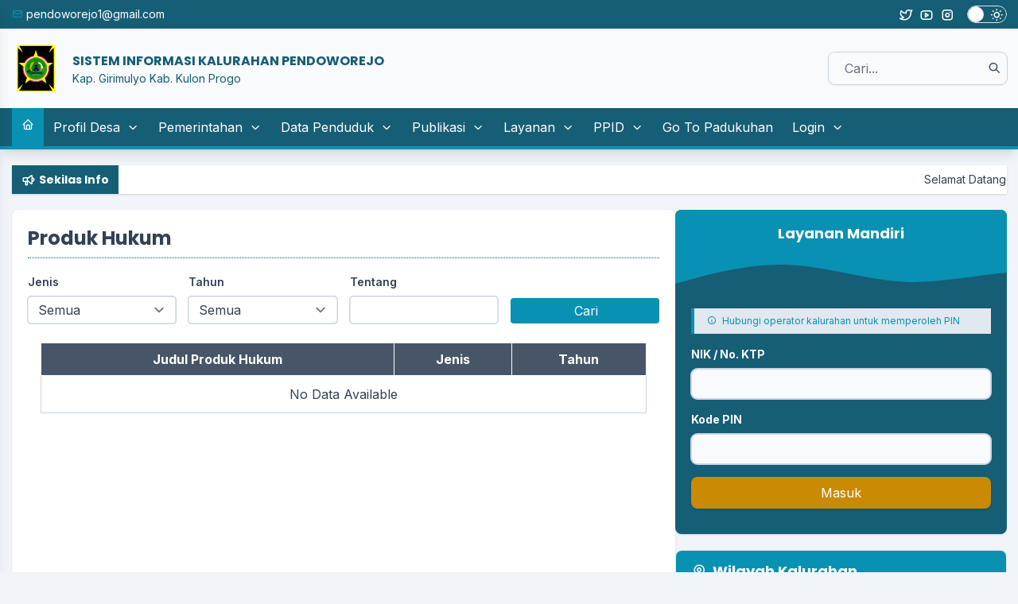

--- FILE ---
content_type: text/html; charset=UTF-8
request_url: https://pendoworejo-kulonprogo.desa.id/index.php/peraturan_desa
body_size: 14788
content:

<!DOCTYPE html>
<html lang="en">
<head>
  



<meta charset="UTF-8">
<meta http-equiv="X-UA-Compatible" content="IE=edge">
<meta http-equiv="Content-Type" content="text/html; charset=utf-8" />
<meta name="viewport" content="width=device-width, initial-scale=1" />
<meta name="google" content="notranslate" />
<meta name="theme" content="Silir" />
<meta name="designer" content="Diki Siswanto" />
<meta name="theme:designer" content="Diki Siswanto" />
<meta name="theme:version" content="v4.8.2" />
<meta name="opensid:version" content="23.01" />
<meta name="theme-color" content="#efefef">
<meta name="keywords' c"ntent="Peraturan Desa - Website Resmi Kalurahan Pendoworejo  Kapanewon Girimulyo, Kabupaten Kulon Progo, Provinsi  Di Yogyakarta" />
<meta property="og:site_name" content="Kalurahan Pendoworejo"/>
<meta property="og:type" content="article"/>
<link rel="canonical" href="https://pendoworejo-kulonprogo.desa.id/index.php/"/>
<meta name="robots" content="index, follow, max-image-preview:large, max-snippet:-1, max-video-preview:-1"/>
<meta name="subject" content="Situs Web Kalurahan">
<meta name="copyright" content="Kalurahan Pendoworejo">
<meta name="language" content="Indonesia">
<meta name="Classification" content="Government">
<meta name="url" content="https://pendoworejo-kulonprogo.desa.id/index.php/">
<meta name="identifier-URL" content="https://pendoworejo-kulonprogo.desa.id/index.php/">
<meta name="category" content="Desa, Pemerintahan">
<meta name="coverage" content="Worldwide">
<meta name="distribution" content="Global">
<meta name="rating" content="General">
<meta name="revisit-after" content="7 days">
<meta name="revisit-after" content="7"/>
<meta name="webcrawlers" content="all"/>
<meta name="rating" content="general"/>
<meta name="spiders" content="all"/>
<link rel="alternate" type="application/rss+xml" title="Feed Kalurahan Pendoworejo" href="https://pendoworejo-kulonprogo.desa.id/index.php/sitemap"/>

  <title>Peraturan Desa - Website Resmi Kalurahan Pendoworejo</title>
  <meta name="description" content="Peraturan Desa - Website Resmi Kalurahan Pendoworejo  Kapanewon Girimulyo, Kabupaten Kulon Progo, Provinsi  Di Yogyakarta" />
  <meta itemprop="name" content="Peraturan Desa - Website Resmi Kalurahan Pendoworejo"/>
  <meta property="og:title" content="Peraturan Desa - Website Resmi Kalurahan Pendoworejo"/>
  <meta property='og:description' content="Peraturan Desa - Website Resmi Kalurahan Pendoworejo Kapanewon Girimulyo, Kabupaten Kulon Progo, Provinsi  Di Yogyakarta" />
<meta property='og:url' content="https://pendoworejo-kulonprogo.desa.id/index.php/peraturan_desa" />
<link rel="shortcut icon" href="https://pendoworejo-kulonprogo.desa.id/desa/logo/favicon.ico" />
<link rel="manifest" id="manifest">
<noscript>You must have JavaScript enabled in order to use this theme. Please enable JavaScript and then reload this page in order to continue.</noscript>
<script src="https://cdnjs.cloudflare.com/ajax/libs/jquery/3.5.1/jquery.min.js"></script>
<script src="https://cdnjs.cloudflare.com/ajax/libs/leaflet/1.1.0/leaflet.js"></script>
<script src="https://cdnjs.cloudflare.com/ajax/libs/leaflet-providers/1.6.0/leaflet-providers.min.js"></script>
<script src="https://cdnjs.cloudflare.com/ajax/libs/mapbox-gl/1.11.1/mapbox-gl.min.js"></script>
<script src="https://cdnjs.cloudflare.com/ajax/libs/mapbox-gl-leaflet/0.0.14/leaflet-mapbox-gl.min.js"></script>
<script src="https://cdnjs.cloudflare.com/ajax/libs/jquery.cycle2/2.1.6/jquery.cycle2.min.js"></script>
<script src="https://cdnjs.cloudflare.com/ajax/libs/jquery.cycle2/2.1.6/jquery.cycle2.carousel.min.js"></script>
<script src="https://pendoworejo-kulonprogo.desa.id/assets/js/peta.js"></script>
<script>
  const BASE_URL = 'https://pendoworejo-kulonprogo.desa.id/';
  const COVID_PROVINCE_CODE = undefined;
  const APP_TITLE = 'Kalurahan Pendoworejo';
  const APP_SHORT_TITLE = 'Kalurahan Pendoworejo';
  const APP_DESCRIPTION = `Aplikasi ${APP_TITLE}`;
  const LOGO_URL = 'https://pendoworejo-kulonprogo.desa.id/desa/themes/tema-silir-4.8.2-edit2/assets/app-icons';
  const SW_URL = 'https://pendoworejo-kulonprogo.desa.id/sw.js';
  const PROXY_ENDPOINT_COVID_API = 'https://pendoworejo-kulonprogo.desa.id/index.php/ambil_data_covid';
  const THEME_TIMESTAMP = '20240326';
  const IS_RAMADHAN = false;
  if ( IS_RAMADHAN ) {
    localStorage.setItem('colorScheme', 'ramadhan');
  }
</script>
<script>!function(){if("true"!==localStorage.getItem("_cacheCleared")){try{localStorage.clear(),sessionStorage.clear(),window.caches&&window.caches.keys&&caches.keys().then(function(e){e.forEach(function(t){caches.delete(t)})}),localStorage.setItem("_cacheCleared","true")}catch(e){console.error("Error clearing cache:",e)}}}();</script>  
<link as="style" href="https://cdnjs.cloudflare.com/ajax/libs/aos/2.3.4/aos.css" onload="this.onload=null;this.rel='stylesheet'" rel="preload" />
<link as="style" href="https://cdnjs.cloudflare.com/ajax/libs/datatables/1.10.20/css/jquery.dataTables.min.css" onload="this.onload=null;this.rel='stylesheet'" rel="preload" />
<link as="style" href="https://cdnjs.cloudflare.com/ajax/libs/highcharts/8.2.0/css/highcharts.min.css" onload="this.onload=null;this.rel='stylesheet'" rel="preload" />
<link as="style" href="https://cdnjs.cloudflare.com/ajax/libs/fancybox/3.5.7/jquery.fancybox.min.css" onload="this.onload=null;this.rel='stylesheet'" rel="preload" />
<link as="style" href="https://cdnjs.cloudflare.com/ajax/libs/leaflet/1.1.0/leaflet.css" onload="this.onload=null;this.rel='stylesheet'" rel="preload" />
<link as="style" href="https://cdnjs.cloudflare.com/ajax/libs/mapbox-gl/1.11.1/mapbox-gl.min.css" onload="this.onload=null;this.rel='stylesheet'" rel="preload" />
<link href="https://fonts.googleapis.com" rel="preconnect" />
<link href="https://fonts.gstatic.com" rel="preconnect" />
<link as="style" href="https://fonts.googleapis.com/css2?family=Poppins:wght@400;700&family=Inter:wght@400;500;600;700&display=swap" onload="this.onload=null;this.rel='stylesheet'" rel="preload" />
<link as="style" href="https://cdnjs.cloudflare.com/ajax/libs/ionicons/2.0.0/css/ionicons.min.css" onload="this.onload=null;this.rel='stylesheet'" rel="preload" />
<link as="style" href="https://cdnjs.cloudflare.com/ajax/libs/animate.css/4.1.1/animate.compat.min.css" onload="this.onload=null;this.rel='stylesheet'" rel="preload" />
<link as="style" href="https://cdnjs.cloudflare.com/ajax/libs/OwlCarousel2/2.3.4/assets/owl.carousel.min.css" onload="this.onload=null;this.rel='stylesheet'" rel="preload" />
<link as="style" href="https://cdn.jsdelivr.net/npm/@tabler/icons@latest/iconfont/tabler-icons.min.css" onload="this.onload=null;this.rel='stylesheet'" rel="preload">
<link rel="stylesheet" href="https://pendoworejo-kulonprogo.desa.id/desa/themes/tema-silir-4.8.2-edit2/assets/css/style.min.css?v4.8.2" id="main-css">
<link rel="stylesheet" href="https://pendoworejo-kulonprogo.desa.id/desa/themes/tema-silir-4.8.2-edit2/assets/css/custom.css?v4.8.2"></head>
<body data-theme="custom" x-data="{drawer: false}"> 

  
<div class="loading">
  <div class="pt-20">
    <img loading="lazy" src="https://pendoworejo-kulonprogo.desa.id/desa/logo/logo__sid__iukDqWG.png" alt="Logo Kalurahan Pendoworejo" style="height: 6rem" class="w-auto mx-auto">
    <div class="inline-flex items-center pt-6">
                  <svg class="animate-spin -ml-1 mr-3 h-5 w-5 text-slate-600 dark:text-white" xmlns="http://www.w3.org/2000/svg" fill="none" viewBox="0 0 24 24">
              <circle class="opacity-25" cx="12" cy="12" r="10" stroke="currentColor" stroke-width="4"></circle>
              <path class="opacity-75" fill="currentColor" d="M4 12a8 8 0 018-8V0C5.373 0 0 5.373 0 12h4zm2 5.291A7.962 7.962 0 014 12H0c0 3.042 1.135 5.824 3 7.938l3-2.647z"></path>
            </svg>
            <p class="pl-0.5 text-opacity-50">Memuat....</p>
    </div>
  </div>
  <p class="py-8 font-medium text-sm dark:text-white">Aplikasi Sistem Informasi Kalurahan Pendoworejo</p>
  </div>
</div>  
<header class="header">
  <section class="header-top">
    <div class="header-top-inner">
      <div class="header-top-left">
        <div class="header-top-contact">
                              <div class="contact-item">
            <span class="icon icon-sm pr-1 text-secondary ti ti-mail"></span>
            <span>pendoworejo1@gmail.com</span>
          </div>
                  </div>
      </div>
      <div class="header-top-right">
                              <a href="https://twitter.com/pendoworejo_kp" target="_blank" rel="noopener" class="header-top-right-link py-0">
              <span class="ti mx-1 text-lg ti-brand-twitter"></span>
            </a>
                                        <a href="https://www.youtube.com/channel/UCVEajatfGKM2xI67uTDhGEQ" target="_blank" rel="noopener" class="header-top-right-link py-0">
              <span class="ti mx-1 text-lg ti-brand-youtube"></span>
            </a>
                                        <a href="https://www.instagram.com/kalurahan_pendoworejo" target="_blank" rel="noopener" class="header-top-right-link py-0">
              <span class="ti mx-1 text-lg ti-brand-instagram"></span>
            </a>
                                            <div class="toggle ml-3">
          <div class="toggle-track">
            <div class="toggle-item dark" title="dark mode"><span class="ti ti-moon text-lg"></span></div>
            <div class="toggle-item light" title="light mode"><span class="ti ti-sun text-lg"></span>
            </div>
          </div>
          <div class="toggle-indicator is-dark"></div>
          <input type="checkbox" class="toggle-check" />
        </div>
      </div>
    </div>
  </section>
  <section class="header-bottom">
    <div class="header-bottom-inner">
      <a href="https://pendoworejo-kulonprogo.desa.id/index.php/" class="brand">
        <img loading="lazy" src="https://pendoworejo-kulonprogo.desa.id/desa/logo/logo__sid__iukDqWG.png" alt="Logo Kalurahan Pendoworejo" class="brand-image">
        <div class="brand-name">
          <span class="brand-title">Sistem Informasi Kalurahan Pendoworejo</span>
          <span id="typed" class="brand-title"></span>
          <p class="brand-tagline">Kap.            Girimulyo            Kab.            Kulon Progo</p>
        </div>
      </a>
      <form action="https://pendoworejo-kulonprogo.desa.id/index.php/" method="GET" class="form mt-4 lg:mt-0">
        <div class="form-search">
          <input type="search" name="cari" id="cari" class="form-search-input" placeholder="Cari...">
          <button class="form-search-button"><span class="ti ti-search mx-2"></span></button>
        </div>
      </form>
    </div>
  </section>
</header>
  
<nav class="main-nav is-sticky hidden lg:block">
  <div class="main-nav-inner">
    <ul class="navigation">
      <div class="navigation-item inline-block lg:hidden uppercase pt-3 pb-1 tracking-wide font-bold text-lg">Menu</div>

      <li class="navigation-item is-active lg:inline-block">
        <a href="https://pendoworejo-kulonprogo.desa.id/index.php/" class="navigation-link"><span class="ti ti-home icon icon-base"></span></a>
      </li>
                                    <li class="navigation-item">
              <a href="https://pendoworejo-kulonprogo.desa.id/#" class="navigation-link font-medium font-bold lg:font-normal">Profil Desa                                  <i class="ti ti-chevron-down icon icon-base ml-2 navigation-icon"></i>
                              </a>
                              <ul class="navigation-dropdown">
                                      <li class="navigation-dropdown-item">
                      <a href="https://pendoworejo-kulonprogo.desa.id/index.php/artikel/2019/3/5/profil-wilayah-desa" class="navigation-dropdown-link">Profil Wilayah Desa</a>
                    </li>
                                      <li class="navigation-dropdown-item">
                      <a href="https://pendoworejo-kulonprogo.desa.id/index.php/artikel/2019/1/24/sejarah-singkat-kalurahan" class="navigation-dropdown-link">Sejarah Desa</a>
                    </li>
                                      <li class="navigation-dropdown-item">
                      <a href="https://pendoworejo-kulonprogo.desa.id/index.php/artikel/2019/3/5/profil-potensi-kalurahan" class="navigation-dropdown-link">Profil Potensi Desa</a>
                    </li>
                                      <li class="navigation-dropdown-item">
                      <a href="https://pendoworejo-kulonprogo.desa.id/index.php/peta" class="navigation-dropdown-link">Peta Desa</a>
                    </li>
                                  </ul>
                          </li>
                      <li class="navigation-item">
              <a href="https://pendoworejo-kulonprogo.desa.id/#" class="navigation-link font-medium font-bold lg:font-normal">Pemerintahan                                  <i class="ti ti-chevron-down icon icon-base ml-2 navigation-icon"></i>
                              </a>
                              <ul class="navigation-dropdown">
                                      <li class="navigation-dropdown-item">
                      <a href="https://pendoworejo-kulonprogo.desa.id/index.php/artikel/2019/3/5/visi-misi" class="navigation-dropdown-link">Visi dan Misi</a>
                    </li>
                                      <li class="navigation-dropdown-item">
                      <a href="https://pendoworejo-kulonprogo.desa.id/index.php/artikel/2019/3/5/pemerintah-desa" class="navigation-dropdown-link">Pemerintah Desa</a>
                    </li>
                                      <li class="navigation-dropdown-item">
                      <a href="https://pendoworejo-kulonprogo.desa.id/index.php/pemerintah" class="navigation-dropdown-link">Pamong Desa</a>
                    </li>
                                  </ul>
                          </li>
                      <li class="navigation-item">
              <a href="https://pendoworejo-kulonprogo.desa.id/#" class="navigation-link font-medium font-bold lg:font-normal">Data Penduduk                                  <i class="ti ti-chevron-down icon icon-base ml-2 navigation-icon"></i>
                              </a>
                              <ul class="navigation-dropdown">
                                      <li class="navigation-dropdown-item">
                      <a href="https://pendoworejo-kulonprogo.desa.id/index.php/first/statistik/3" class="navigation-dropdown-link">Menurut Agama</a>
                    </li>
                                      <li class="navigation-dropdown-item">
                      <a href="https://pendoworejo-kulonprogo.desa.id/index.php/first/statistik/7" class="navigation-dropdown-link">Menurut Gol Darah </a>
                    </li>
                                      <li class="navigation-dropdown-item">
                      <a href="https://pendoworejo-kulonprogo.desa.id/index.php/first/statistik/4" class="navigation-dropdown-link">Menurut Jenis Kelamin </a>
                    </li>
                                      <li class="navigation-dropdown-item">
                      <a href="https://pendoworejo-kulonprogo.desa.id/index.php/first/statistik/1" class="navigation-dropdown-link">Menurut Pekerjaan </a>
                    </li>
                                      <li class="navigation-dropdown-item">
                      <a href="https://pendoworejo-kulonprogo.desa.id/index.php/first/statistik/0" class="navigation-dropdown-link">Menurut Pendidikan </a>
                    </li>
                                      <li class="navigation-dropdown-item">
                      <a href="https://pendoworejo-kulonprogo.desa.id/index.php/first/statistik/2" class="navigation-dropdown-link">Menurut Status Perkawinan </a>
                    </li>
                                      <li class="navigation-dropdown-item">
                      <a href="https://pendoworejo-kulonprogo.desa.id/index.php/first/statistik/13" class="navigation-dropdown-link">Menurut Kategori Umur </a>
                    </li>
                                  </ul>
                          </li>
                      <li class="navigation-item">
              <a href="https://pendoworejo-kulonprogo.desa.id/#" class="navigation-link font-medium font-bold lg:font-normal">Publikasi                                  <i class="ti ti-chevron-down icon icon-base ml-2 navigation-icon"></i>
                              </a>
                              <ul class="navigation-dropdown">
                                      <li class="navigation-dropdown-item">
                      <a href="https://pendoworejo-kulonprogo.desa.id/index.php/pembangunan" class="navigation-dropdown-link">Pembangunan</a>
                    </li>
                                      <li class="navigation-dropdown-item">
                      <a href="https://pendoworejo-kulonprogo.desa.id/index.php/informasi_publik" class="navigation-dropdown-link">Informasi Publik</a>
                    </li>
                                      <li class="navigation-dropdown-item">
                      <a href="https://pendoworejo-kulonprogo.desa.id/index.php/peraturan_desa" class="navigation-dropdown-link">Produk Hukum</a>
                    </li>
                                      <li class="navigation-dropdown-item">
                      <a href="https://pendoworejo-kulonprogo.desa.id/index.php/galeri" class="navigation-dropdown-link">Galeri</a>
                    </li>
                                  </ul>
                          </li>
                      <li class="navigation-item">
              <a href="https://pendoworejo-kulonprogo.desa.id/#" class="navigation-link font-medium font-bold lg:font-normal">Layanan                                  <i class="ti ti-chevron-down icon icon-base ml-2 navigation-icon"></i>
                              </a>
                              <ul class="navigation-dropdown">
                                      <li class="navigation-dropdown-item">
                      <a href="https://pendoworejo-kulonprogo.desa.id/index.php/pengaduan" class="navigation-dropdown-link">Pengaduan</a>
                    </li>
                                      <li class="navigation-dropdown-item">
                      <a href="https://pendoworejo-kulonprogo.desa.id/index.php/lapak" class="navigation-dropdown-link">Lapak</a>
                    </li>
                                  </ul>
                          </li>
                      <li class="navigation-item">
              <a href="https://pendoworejo-kulonprogo.desa.id/#" class="navigation-link font-medium font-bold lg:font-normal">PPID                                  <i class="ti ti-chevron-down icon icon-base ml-2 navigation-icon"></i>
                              </a>
                              <ul class="navigation-dropdown">
                                      <li class="navigation-dropdown-item">
                      <a href="https://pendoworejo-kulonprogo.desa.id/index.php/artikel/2019/7/8/dasar-hukum" class="navigation-dropdown-link">Dasar Hukum</a>
                    </li>
                                      <li class="navigation-dropdown-item">
                      <a href="https://pendoworejo-kulonprogo.desa.id/index.php/artikel/2019/7/8/mekanisme-layanan" class="navigation-dropdown-link">Mekanisme Layanan</a>
                    </li>
                                      <li class="navigation-dropdown-item">
                      <a href="https://pendoworejo-kulonprogo.desa.id/index.php/artikel/2019/7/8/daftar-informasi-publik" class="navigation-dropdown-link">Daftar Informasi Publik</a>
                    </li>
                                      <li class="navigation-dropdown-item">
                      <a href="https://pendoworejo-kulonprogo.desa.id/index.php/artikel/2019/7/8/sk-ppid" class="navigation-dropdown-link">Permohonan Informasi</a>
                    </li>
                                      <li class="navigation-dropdown-item">
                      <a href="https://pendoworejo-kulonprogo.desa.id/index.php/artikel/2019/7/8/maklumat-ppid" class="navigation-dropdown-link">Maklumat PPID</a>
                    </li>
                                      <li class="navigation-dropdown-item">
                      <a href="https://pendoworejo-kulonprogo.desa.id/index.php/artikel/2019/7/8/aduan" class="navigation-dropdown-link">Aduan</a>
                    </li>
                                  </ul>
                          </li>
                      <li class="navigation-item">
              <a href="https://pendoworejo-kulonprogo.desa.id/index.php/artikel/2023/9/18/daftar-padukuhan" class="navigation-link font-medium font-bold lg:font-normal">Go To Padukuhan                              </a>
                          </li>
                      <li class="navigation-item">
              <a href="https://pendoworejo-kulonprogo.desa.id/#" class="navigation-link font-medium font-bold lg:font-normal">Login                                  <i class="ti ti-chevron-down icon icon-base ml-2 navigation-icon"></i>
                              </a>
                              <ul class="navigation-dropdown">
                                      <li class="navigation-dropdown-item">
                      <a href="https://pendoworejo-kulonprogo.desa.id/index.php/siteman" class="navigation-dropdown-link">Administrator</a>
                    </li>
                                      <li class="navigation-dropdown-item">
                      <a href="https://pendoworejo-kulonprogo.desa.id/index.php/layanan-mandiri" class="navigation-dropdown-link">Layanan Mandiri</a>
                    </li>
                                  </ul>
                          </li>
                              </ul>
  </div>
</nav>

<div class="lg:hidden bg-black/50 fixed left-0 top-0 bottom-0 right-0 w-full h-full z-30" @click="drawer = !drawer" x-show="drawer"></div>
<nav class="bottom-0 bg-slate-50 fixed top-0 w-10/12 z-40 shadow-lg transition-all duration-500 transform pb-16 h-auto overflow-y-auto lg:w-96 lg:overflow-visible lg:bottom-0 -translate-x-full"
  :class="{'-translate-x-full': !drawer, 'translate-x-0': drawer}" id="sidenav">
  <div class="bg-tertiary text-white py-3 px-3 text-center">MENU</div>
  <ul class="relative block divide-y">
                                <li class="relative" id="nav-1">
          <a href="https://pendoworejo-kulonprogo.desa.id/#" class="flex items-center justify-between text-sm py-3 px-4 h-12 overflow-hidden text-gray-700 text-ellipsis whitespace-nowrap rounded hover:text-gray-900 hover:bg-gray-100 transition duration-300 ease-in-out cursor-pointer" data-mdb-ripple="true" data-mdb-ripple-color="dark"
                      data-bs-toggle="collapse" data-bs-target="#collapsemenu1" aria-expanded="true" aria-controls="collapsemenu1"
                    >
            <span><i class="ti ti-menu mr-1"></i>
            Profil Desa</span>
                          <span class="ti ti-chevron-down text-lg inline-block font-bold"></span>
                      </a>
                      <ul class="relative accordion-collapse collapse" id="collapsemenu1" aria-labelledby="nav1" data-bs-parent="#sidenav">
                              <li class="relative">
                  <a href="https://pendoworejo-kulonprogo.desa.id/index.php/artikel/2019/3/5/profil-wilayah-desa" class="flex py-2 pl-8 pr-3 text-sm overflow-hidden text-gray-700 text-ellipsis whitespace-wrap rounded hover:text-gray-900 hover:bg-gray-100 transition duration-300 ease-in-out" data-mdb-ripple="true" data-mdb-ripple-color="dark"><i class="ti ti-chevron-right mr-1"></i>Profil Wilayah Desa</a>
                </li>
                              <li class="relative">
                  <a href="https://pendoworejo-kulonprogo.desa.id/index.php/artikel/2019/1/24/sejarah-singkat-kalurahan" class="flex py-2 pl-8 pr-3 text-sm overflow-hidden text-gray-700 text-ellipsis whitespace-wrap rounded hover:text-gray-900 hover:bg-gray-100 transition duration-300 ease-in-out" data-mdb-ripple="true" data-mdb-ripple-color="dark"><i class="ti ti-chevron-right mr-1"></i>Sejarah Desa</a>
                </li>
                              <li class="relative">
                  <a href="https://pendoworejo-kulonprogo.desa.id/index.php/artikel/2019/3/5/profil-potensi-kalurahan" class="flex py-2 pl-8 pr-3 text-sm overflow-hidden text-gray-700 text-ellipsis whitespace-wrap rounded hover:text-gray-900 hover:bg-gray-100 transition duration-300 ease-in-out" data-mdb-ripple="true" data-mdb-ripple-color="dark"><i class="ti ti-chevron-right mr-1"></i>Profil Potensi Desa</a>
                </li>
                              <li class="relative">
                  <a href="https://pendoworejo-kulonprogo.desa.id/index.php/peta" class="flex py-2 pl-8 pr-3 text-sm overflow-hidden text-gray-700 text-ellipsis whitespace-wrap rounded hover:text-gray-900 hover:bg-gray-100 transition duration-300 ease-in-out" data-mdb-ripple="true" data-mdb-ripple-color="dark"><i class="ti ti-chevron-right mr-1"></i>Peta Desa</a>
                </li>
                          </ul>
                  </li>
                      <li class="relative" id="nav-2">
          <a href="https://pendoworejo-kulonprogo.desa.id/#" class="flex items-center justify-between text-sm py-3 px-4 h-12 overflow-hidden text-gray-700 text-ellipsis whitespace-nowrap rounded hover:text-gray-900 hover:bg-gray-100 transition duration-300 ease-in-out cursor-pointer" data-mdb-ripple="true" data-mdb-ripple-color="dark"
                      data-bs-toggle="collapse" data-bs-target="#collapsemenu2" aria-expanded="true" aria-controls="collapsemenu2"
                    >
            <span><i class="ti ti-menu mr-1"></i>
            Pemerintahan</span>
                          <span class="ti ti-chevron-down text-lg inline-block font-bold"></span>
                      </a>
                      <ul class="relative accordion-collapse collapse" id="collapsemenu2" aria-labelledby="nav2" data-bs-parent="#sidenav">
                              <li class="relative">
                  <a href="https://pendoworejo-kulonprogo.desa.id/index.php/artikel/2019/3/5/visi-misi" class="flex py-2 pl-8 pr-3 text-sm overflow-hidden text-gray-700 text-ellipsis whitespace-wrap rounded hover:text-gray-900 hover:bg-gray-100 transition duration-300 ease-in-out" data-mdb-ripple="true" data-mdb-ripple-color="dark"><i class="ti ti-chevron-right mr-1"></i>Visi dan Misi</a>
                </li>
                              <li class="relative">
                  <a href="https://pendoworejo-kulonprogo.desa.id/index.php/artikel/2019/3/5/pemerintah-desa" class="flex py-2 pl-8 pr-3 text-sm overflow-hidden text-gray-700 text-ellipsis whitespace-wrap rounded hover:text-gray-900 hover:bg-gray-100 transition duration-300 ease-in-out" data-mdb-ripple="true" data-mdb-ripple-color="dark"><i class="ti ti-chevron-right mr-1"></i>Pemerintah Desa</a>
                </li>
                              <li class="relative">
                  <a href="https://pendoworejo-kulonprogo.desa.id/index.php/pemerintah" class="flex py-2 pl-8 pr-3 text-sm overflow-hidden text-gray-700 text-ellipsis whitespace-wrap rounded hover:text-gray-900 hover:bg-gray-100 transition duration-300 ease-in-out" data-mdb-ripple="true" data-mdb-ripple-color="dark"><i class="ti ti-chevron-right mr-1"></i>Pamong Desa</a>
                </li>
                          </ul>
                  </li>
                      <li class="relative" id="nav-3">
          <a href="https://pendoworejo-kulonprogo.desa.id/#" class="flex items-center justify-between text-sm py-3 px-4 h-12 overflow-hidden text-gray-700 text-ellipsis whitespace-nowrap rounded hover:text-gray-900 hover:bg-gray-100 transition duration-300 ease-in-out cursor-pointer" data-mdb-ripple="true" data-mdb-ripple-color="dark"
                      data-bs-toggle="collapse" data-bs-target="#collapsemenu3" aria-expanded="true" aria-controls="collapsemenu3"
                    >
            <span><i class="ti ti-menu mr-1"></i>
            Data Penduduk</span>
                          <span class="ti ti-chevron-down text-lg inline-block font-bold"></span>
                      </a>
                      <ul class="relative accordion-collapse collapse" id="collapsemenu3" aria-labelledby="nav3" data-bs-parent="#sidenav">
                              <li class="relative">
                  <a href="https://pendoworejo-kulonprogo.desa.id/index.php/first/statistik/3" class="flex py-2 pl-8 pr-3 text-sm overflow-hidden text-gray-700 text-ellipsis whitespace-wrap rounded hover:text-gray-900 hover:bg-gray-100 transition duration-300 ease-in-out" data-mdb-ripple="true" data-mdb-ripple-color="dark"><i class="ti ti-chevron-right mr-1"></i>Menurut Agama</a>
                </li>
                              <li class="relative">
                  <a href="https://pendoworejo-kulonprogo.desa.id/index.php/first/statistik/7" class="flex py-2 pl-8 pr-3 text-sm overflow-hidden text-gray-700 text-ellipsis whitespace-wrap rounded hover:text-gray-900 hover:bg-gray-100 transition duration-300 ease-in-out" data-mdb-ripple="true" data-mdb-ripple-color="dark"><i class="ti ti-chevron-right mr-1"></i>Menurut Gol Darah </a>
                </li>
                              <li class="relative">
                  <a href="https://pendoworejo-kulonprogo.desa.id/index.php/first/statistik/4" class="flex py-2 pl-8 pr-3 text-sm overflow-hidden text-gray-700 text-ellipsis whitespace-wrap rounded hover:text-gray-900 hover:bg-gray-100 transition duration-300 ease-in-out" data-mdb-ripple="true" data-mdb-ripple-color="dark"><i class="ti ti-chevron-right mr-1"></i>Menurut Jenis Kelamin </a>
                </li>
                              <li class="relative">
                  <a href="https://pendoworejo-kulonprogo.desa.id/index.php/first/statistik/1" class="flex py-2 pl-8 pr-3 text-sm overflow-hidden text-gray-700 text-ellipsis whitespace-wrap rounded hover:text-gray-900 hover:bg-gray-100 transition duration-300 ease-in-out" data-mdb-ripple="true" data-mdb-ripple-color="dark"><i class="ti ti-chevron-right mr-1"></i>Menurut Pekerjaan </a>
                </li>
                              <li class="relative">
                  <a href="https://pendoworejo-kulonprogo.desa.id/index.php/first/statistik/0" class="flex py-2 pl-8 pr-3 text-sm overflow-hidden text-gray-700 text-ellipsis whitespace-wrap rounded hover:text-gray-900 hover:bg-gray-100 transition duration-300 ease-in-out" data-mdb-ripple="true" data-mdb-ripple-color="dark"><i class="ti ti-chevron-right mr-1"></i>Menurut Pendidikan </a>
                </li>
                              <li class="relative">
                  <a href="https://pendoworejo-kulonprogo.desa.id/index.php/first/statistik/2" class="flex py-2 pl-8 pr-3 text-sm overflow-hidden text-gray-700 text-ellipsis whitespace-wrap rounded hover:text-gray-900 hover:bg-gray-100 transition duration-300 ease-in-out" data-mdb-ripple="true" data-mdb-ripple-color="dark"><i class="ti ti-chevron-right mr-1"></i>Menurut Status Perkawinan </a>
                </li>
                              <li class="relative">
                  <a href="https://pendoworejo-kulonprogo.desa.id/index.php/first/statistik/13" class="flex py-2 pl-8 pr-3 text-sm overflow-hidden text-gray-700 text-ellipsis whitespace-wrap rounded hover:text-gray-900 hover:bg-gray-100 transition duration-300 ease-in-out" data-mdb-ripple="true" data-mdb-ripple-color="dark"><i class="ti ti-chevron-right mr-1"></i>Menurut Kategori Umur </a>
                </li>
                          </ul>
                  </li>
                      <li class="relative" id="nav-4">
          <a href="https://pendoworejo-kulonprogo.desa.id/#" class="flex items-center justify-between text-sm py-3 px-4 h-12 overflow-hidden text-gray-700 text-ellipsis whitespace-nowrap rounded hover:text-gray-900 hover:bg-gray-100 transition duration-300 ease-in-out cursor-pointer" data-mdb-ripple="true" data-mdb-ripple-color="dark"
                      data-bs-toggle="collapse" data-bs-target="#collapsemenu4" aria-expanded="true" aria-controls="collapsemenu4"
                    >
            <span><i class="ti ti-menu mr-1"></i>
            Publikasi</span>
                          <span class="ti ti-chevron-down text-lg inline-block font-bold"></span>
                      </a>
                      <ul class="relative accordion-collapse collapse" id="collapsemenu4" aria-labelledby="nav4" data-bs-parent="#sidenav">
                              <li class="relative">
                  <a href="https://pendoworejo-kulonprogo.desa.id/index.php/pembangunan" class="flex py-2 pl-8 pr-3 text-sm overflow-hidden text-gray-700 text-ellipsis whitespace-wrap rounded hover:text-gray-900 hover:bg-gray-100 transition duration-300 ease-in-out" data-mdb-ripple="true" data-mdb-ripple-color="dark"><i class="ti ti-chevron-right mr-1"></i>Pembangunan</a>
                </li>
                              <li class="relative">
                  <a href="https://pendoworejo-kulonprogo.desa.id/index.php/informasi_publik" class="flex py-2 pl-8 pr-3 text-sm overflow-hidden text-gray-700 text-ellipsis whitespace-wrap rounded hover:text-gray-900 hover:bg-gray-100 transition duration-300 ease-in-out" data-mdb-ripple="true" data-mdb-ripple-color="dark"><i class="ti ti-chevron-right mr-1"></i>Informasi Publik</a>
                </li>
                              <li class="relative">
                  <a href="https://pendoworejo-kulonprogo.desa.id/index.php/peraturan_desa" class="flex py-2 pl-8 pr-3 text-sm overflow-hidden text-gray-700 text-ellipsis whitespace-wrap rounded hover:text-gray-900 hover:bg-gray-100 transition duration-300 ease-in-out" data-mdb-ripple="true" data-mdb-ripple-color="dark"><i class="ti ti-chevron-right mr-1"></i>Produk Hukum</a>
                </li>
                              <li class="relative">
                  <a href="https://pendoworejo-kulonprogo.desa.id/index.php/galeri" class="flex py-2 pl-8 pr-3 text-sm overflow-hidden text-gray-700 text-ellipsis whitespace-wrap rounded hover:text-gray-900 hover:bg-gray-100 transition duration-300 ease-in-out" data-mdb-ripple="true" data-mdb-ripple-color="dark"><i class="ti ti-chevron-right mr-1"></i>Galeri</a>
                </li>
                          </ul>
                  </li>
                      <li class="relative" id="nav-5">
          <a href="https://pendoworejo-kulonprogo.desa.id/#" class="flex items-center justify-between text-sm py-3 px-4 h-12 overflow-hidden text-gray-700 text-ellipsis whitespace-nowrap rounded hover:text-gray-900 hover:bg-gray-100 transition duration-300 ease-in-out cursor-pointer" data-mdb-ripple="true" data-mdb-ripple-color="dark"
                      data-bs-toggle="collapse" data-bs-target="#collapsemenu5" aria-expanded="true" aria-controls="collapsemenu5"
                    >
            <span><i class="ti ti-menu mr-1"></i>
            Layanan</span>
                          <span class="ti ti-chevron-down text-lg inline-block font-bold"></span>
                      </a>
                      <ul class="relative accordion-collapse collapse" id="collapsemenu5" aria-labelledby="nav5" data-bs-parent="#sidenav">
                              <li class="relative">
                  <a href="https://pendoworejo-kulonprogo.desa.id/index.php/pengaduan" class="flex py-2 pl-8 pr-3 text-sm overflow-hidden text-gray-700 text-ellipsis whitespace-wrap rounded hover:text-gray-900 hover:bg-gray-100 transition duration-300 ease-in-out" data-mdb-ripple="true" data-mdb-ripple-color="dark"><i class="ti ti-chevron-right mr-1"></i>Pengaduan</a>
                </li>
                              <li class="relative">
                  <a href="https://pendoworejo-kulonprogo.desa.id/index.php/lapak" class="flex py-2 pl-8 pr-3 text-sm overflow-hidden text-gray-700 text-ellipsis whitespace-wrap rounded hover:text-gray-900 hover:bg-gray-100 transition duration-300 ease-in-out" data-mdb-ripple="true" data-mdb-ripple-color="dark"><i class="ti ti-chevron-right mr-1"></i>Lapak</a>
                </li>
                          </ul>
                  </li>
                      <li class="relative" id="nav-6">
          <a href="https://pendoworejo-kulonprogo.desa.id/#" class="flex items-center justify-between text-sm py-3 px-4 h-12 overflow-hidden text-gray-700 text-ellipsis whitespace-nowrap rounded hover:text-gray-900 hover:bg-gray-100 transition duration-300 ease-in-out cursor-pointer" data-mdb-ripple="true" data-mdb-ripple-color="dark"
                      data-bs-toggle="collapse" data-bs-target="#collapsemenu6" aria-expanded="true" aria-controls="collapsemenu6"
                    >
            <span><i class="ti ti-menu mr-1"></i>
            PPID</span>
                          <span class="ti ti-chevron-down text-lg inline-block font-bold"></span>
                      </a>
                      <ul class="relative accordion-collapse collapse" id="collapsemenu6" aria-labelledby="nav6" data-bs-parent="#sidenav">
                              <li class="relative">
                  <a href="https://pendoworejo-kulonprogo.desa.id/index.php/artikel/2019/7/8/dasar-hukum" class="flex py-2 pl-8 pr-3 text-sm overflow-hidden text-gray-700 text-ellipsis whitespace-wrap rounded hover:text-gray-900 hover:bg-gray-100 transition duration-300 ease-in-out" data-mdb-ripple="true" data-mdb-ripple-color="dark"><i class="ti ti-chevron-right mr-1"></i>Dasar Hukum</a>
                </li>
                              <li class="relative">
                  <a href="https://pendoworejo-kulonprogo.desa.id/index.php/artikel/2019/7/8/mekanisme-layanan" class="flex py-2 pl-8 pr-3 text-sm overflow-hidden text-gray-700 text-ellipsis whitespace-wrap rounded hover:text-gray-900 hover:bg-gray-100 transition duration-300 ease-in-out" data-mdb-ripple="true" data-mdb-ripple-color="dark"><i class="ti ti-chevron-right mr-1"></i>Mekanisme Layanan</a>
                </li>
                              <li class="relative">
                  <a href="https://pendoworejo-kulonprogo.desa.id/index.php/artikel/2019/7/8/daftar-informasi-publik" class="flex py-2 pl-8 pr-3 text-sm overflow-hidden text-gray-700 text-ellipsis whitespace-wrap rounded hover:text-gray-900 hover:bg-gray-100 transition duration-300 ease-in-out" data-mdb-ripple="true" data-mdb-ripple-color="dark"><i class="ti ti-chevron-right mr-1"></i>Daftar Informasi Publik</a>
                </li>
                              <li class="relative">
                  <a href="https://pendoworejo-kulonprogo.desa.id/index.php/artikel/2019/7/8/sk-ppid" class="flex py-2 pl-8 pr-3 text-sm overflow-hidden text-gray-700 text-ellipsis whitespace-wrap rounded hover:text-gray-900 hover:bg-gray-100 transition duration-300 ease-in-out" data-mdb-ripple="true" data-mdb-ripple-color="dark"><i class="ti ti-chevron-right mr-1"></i>Permohonan Informasi</a>
                </li>
                              <li class="relative">
                  <a href="https://pendoworejo-kulonprogo.desa.id/index.php/artikel/2019/7/8/maklumat-ppid" class="flex py-2 pl-8 pr-3 text-sm overflow-hidden text-gray-700 text-ellipsis whitespace-wrap rounded hover:text-gray-900 hover:bg-gray-100 transition duration-300 ease-in-out" data-mdb-ripple="true" data-mdb-ripple-color="dark"><i class="ti ti-chevron-right mr-1"></i>Maklumat PPID</a>
                </li>
                              <li class="relative">
                  <a href="https://pendoworejo-kulonprogo.desa.id/index.php/artikel/2019/7/8/aduan" class="flex py-2 pl-8 pr-3 text-sm overflow-hidden text-gray-700 text-ellipsis whitespace-wrap rounded hover:text-gray-900 hover:bg-gray-100 transition duration-300 ease-in-out" data-mdb-ripple="true" data-mdb-ripple-color="dark"><i class="ti ti-chevron-right mr-1"></i>Aduan</a>
                </li>
                          </ul>
                  </li>
                      <li class="relative" id="nav-7">
          <a href="https://pendoworejo-kulonprogo.desa.id/index.php/artikel/2023/9/18/daftar-padukuhan" class="flex items-center justify-between text-sm py-3 px-4 h-12 overflow-hidden text-gray-700 text-ellipsis whitespace-nowrap rounded hover:text-gray-900 hover:bg-gray-100 transition duration-300 ease-in-out cursor-pointer" data-mdb-ripple="true" data-mdb-ripple-color="dark"
                    >
            <span><i class="ti ti-menu mr-1"></i>
            Go To Padukuhan</span>
                      </a>
                  </li>
                      <li class="relative" id="nav-8">
          <a href="https://pendoworejo-kulonprogo.desa.id/#" class="flex items-center justify-between text-sm py-3 px-4 h-12 overflow-hidden text-gray-700 text-ellipsis whitespace-nowrap rounded hover:text-gray-900 hover:bg-gray-100 transition duration-300 ease-in-out cursor-pointer" data-mdb-ripple="true" data-mdb-ripple-color="dark"
                      data-bs-toggle="collapse" data-bs-target="#collapsemenu8" aria-expanded="true" aria-controls="collapsemenu8"
                    >
            <span><i class="ti ti-menu mr-1"></i>
            Login</span>
                          <span class="ti ti-chevron-down text-lg inline-block font-bold"></span>
                      </a>
                      <ul class="relative accordion-collapse collapse" id="collapsemenu8" aria-labelledby="nav8" data-bs-parent="#sidenav">
                              <li class="relative">
                  <a href="https://pendoworejo-kulonprogo.desa.id/index.php/siteman" class="flex py-2 pl-8 pr-3 text-sm overflow-hidden text-gray-700 text-ellipsis whitespace-wrap rounded hover:text-gray-900 hover:bg-gray-100 transition duration-300 ease-in-out" data-mdb-ripple="true" data-mdb-ripple-color="dark"><i class="ti ti-chevron-right mr-1"></i>Administrator</a>
                </li>
                              <li class="relative">
                  <a href="https://pendoworejo-kulonprogo.desa.id/index.php/layanan-mandiri" class="flex py-2 pl-8 pr-3 text-sm overflow-hidden text-gray-700 text-ellipsis whitespace-wrap rounded hover:text-gray-900 hover:bg-gray-100 transition duration-300 ease-in-out" data-mdb-ripple="true" data-mdb-ripple-color="dark"><i class="ti ti-chevron-right mr-1"></i>Layanan Mandiri</a>
                </li>
                          </ul>
                  </li>
              </ul>
</nav>
  <main class="container px-3 max-w-container mx-auto space-y-5 my-5">
    
  <div class="newsticker rounded-none text-sm">
    <h3 class="newsticker-heading py-1"><i class="ti ti-speakerphone text-lg"></i> <span class="newsticker-title">Sekilas Info</span></h3>
    <ul class="newsticker-list py-1">
              <li class="newsticker-item">
          Selamat Datang Di Website Resmi Kalurahan Pendoworejo, Kapanewon Girimulyo, Kabupaten Kulon Progo                     <a href="https://pendoworejo-kulonprogo.desa.id/index.php/artikel/" class="newsticker-link"><i class=" ti ti-link icon icon-sm mr-2"></i> </a>
                  </li>
          </ul>
  </div>

    <section class="content-wrapper my-5">
      <div class="card content main-content">
                    <div class="box box-danger" style="padding-bottom: 2rem;">
	<div class="box-header with-border">
		<h3 class="box-title">Produk Hukum</h3>
	</div>
  </style>
	<div class="box-body">
		<div class="row">
      <form id="peraturanForm" onsubmit="formAction(); return false;">
  			<div class="col-md-3">
  				<div class="form-group">
  					<label for="jenis_dokumen">Jenis</label>
  					<select class="form-control" name="kategori" id="kategori" onchange="formAction()">
  						<option value="">Semua</option>
  						  							<option value="2" >SK Kades</option>
  						  							<option value="3" >Perdes</option>
  						  					</select>
  				</div>
  			</div>
  			<div class="col-md-3">
  				<div class="form-group">
  					<label for="jenis_dokumen">Tahun</label>
  					<select class="form-control" name="tahun" id="tahun" onchange="formAction()">
  						<option value="">Semua</option>
  						  					</select>
  				</div>
  			</div>
  			<div class="col-md-3">
  				<div class="form-group">
  					<label for="jenis_dokumen">Tentang</label>
  					<input type="text" name="tentang" id="tentang" class="form-control" style="margin-top: 0rem;">
  				</div>
  			</div>
        <div class="col-md-3">
          <button type="submit" class="btn btn-info" style="margin-top: 2.5rem;"><i class="fa fa-search"></i> Cari</button>
        </div>
      </form>
		</div>
	</div>
	<div  style="margin-right: 1rem; margin-left: 1rem;">
		<table class="table table-striped table-bordered" id="jdih-table">
			<thead>
				<tr>
					<th>Judul Produk Hukum</th>
					<th>Jenis</th>
					<th>Tahun</th>
				</tr>
			</thead>
			<tbody id="tbody-dokumen">
			</tbody>
		</table>
	</div>
</div>
<script type="text/javascript">
$(document).ready(function() {
    $('#jdih-table').DataTable({
    	"dom": 'rt<"bottom"p><"clear">',
    	"destroy": true,
      "paging": false,
      "ordering": false
    });

    get_table();
} );

function get_table() {
  var url = "https://pendoworejo-kulonprogo.desa.id/index.php/first/ajax_table_peraturan";

  $.ajax({
    type: "GET",
    url: url,
    dataType: "JSON",
    success: function(data)
    {
      var html;
      if (data.length == 0)
      {
        html = "<tr><td colspan='3' align='center'>No Data Available</td></tr>";
      }
      for (var i = 0; i < data.length; i++)
      {
        html += "<tr>"+"<td><a href='https://pendoworejo-kulonprogo.desa.id/index.php/dokumen_web/unduh_berkas/"+data[i].id+"'>"+data[i].nama+"</a></td>"+
        "<td>"+data[i].kategori+"</td>"+
        "<td>"+data[i].tahun+"</td>";
      }
      $('#tbody-dokumen').html(html);
    },
    error: function(err, jqxhr, errThrown)
    {
      console.log(err);
    }
  })
}

function formAction()
{
  $('#tbody-dokumen').html('');
  var url = "https://pendoworejo-kulonprogo.desa.id/index.php/first/filter_peraturan";
  var kategori = $('#kategori').val();
  var tahun = $('#tahun').val();
  var tentang = $('#tentang').val();

  $.ajax({
    type: "POST",
    url: url,
    data: {
      kategori: kategori,
      tahun: tahun,
      tentang: tentang
    },
    dataType: "JSON",
    success: function(data)
    {
      var html;
      if (data.length == 0)
      {
        html = "<tr><td colspan='3' align='center'>No Data Available</td></tr>";
      }
      for (var i = 0; i < data.length; i++)
      {
        html += "<tr>"+"<td><a href='https://pendoworejo-kulonprogo.desa.id/index.php/dokumen_web/unduh_berkas/"+data[i].id+"'>"+data[i].nama+"</a></td>"+
        "<td>"+data[i].kategori+"</td>"+
        "<td>"+data[i].tahun+"</td>";
      }
      $('#tbody-dokumen').html(html);
    },
    error: function(err, jqxhr, errThrown)
    {
      console.log(err);
    }
  })
}
</script>                </div>
      
<aside class="sidebar">

  

<form  action="https://pendoworejo-kulonprogo.desa.id/index.php/layanan-mandiri/cek" method="post" class="shadow rounded-lg bg-primary dark:bg-dark-secondary overflow-hidden relative">
  <h3 class="py-4 text-center bg-secondary text-white font-bold font-heading text-lg absolute top-0 left-0 w-full">Layanan Mandiri</h3>
  <svg xmlns="http://www.w3.org/2000/svg" viewBox="0 0 1040 320" class="mt-4">
    <path class="fill-current text-secondary" d="M0,192L60,176C120,160,240,128,360,133.3C480,139,600,181,720,186.7C840,192,960,160,1080,154.7C1200,149,1320,171,1380,181.3L1440,192L1440,0L1380,0C1320,0,1200,0,1080,0C960,0,840,0,720,0C600,0,480,0,360,0C240,0,120,0,60,0L0,0Z">
    </path>
  </svg>
  <div class="p-5 -mt-10 space-y-4 pb-8">
    <div class="bg-slate-200 dark:bg-dark-primary py-2 px-4 border-l-4 border-secondary text-secondary">
      <p class="text-xs"><i class="ti ti-info-circle mr-1"></i> Hubungi operator kalurahan untuk memperoleh PIN</p>
    </div>
        <div class="space-y-2 flex flex-col">
      <label for="nik" class="text-white text-sm font-bold">NIK / No. KTP</label>
      <input type="text" class="form-input" id="nik" name="nik">
    </div>
    <div class="space-y-2 flex flex-col">
      <label for="pin" class="text-white text-sm font-bold">Kode PIN</label>
      <input type="password" class="form-input" id="pin" name="pin">
    </div>
    <button type="submit" class="button button-tertiary w-full mt-10 hover:ring-offset-primary" data-mdb-ripple="true" data-md-ripple-color="light">Masuk</button>
  </div>
</form>

                  <div class="sidebar-item">
        <!-- widget Peta Wilayah Desa -->
<div class="box box-primary box-solid">
  <div class="box-header">
    <h3 class="box-title">
    <i class="ti ti-map-pin mr-1"></i>
    Wilayah Kalurahan</h3>
  </div>
  <div class="box-body">
    <div id="map_wilayah" style="height:200px;"></div>
    <a href="https://www.openstreetmap.org/#map=15/-7.744624080458991/110.18715262413026">Buka peta</a>
  </div>
</div>

<script>
  //Jika posisi kantor desa belum ada, maka posisi peta akan menampilkan seluruh Indonesia
      var posisi = [-7.744624080458991,110.18715262413026];
    var zoom = 18;
  
  //Style polygon
  var style_polygon = {
    stroke: true,
    color: '#FF0000',
    opacity: 1,
    weight: 2,
    fillColor: '#8888dd',
    fillOpacity: 0.5
  };
  var wilayah_desa = L.map('map_wilayah').setView(posisi, zoom);

  //Menampilkan BaseLayers Peta
  var baseLayers = getBaseLayers(wilayah_desa, '');

  L.control.layers(baseLayers, null, {position: 'topright', collapsed: true}).addTo(wilayah_desa);

      var polygon_desa = [[[[-7.74247618230677,110.19948503613706],[-7.746634835008844,110.19810221725494],[-7.750036716540947,110.19724391037018],[-7.751142322120815,110.20059130722078],[-7.756748531146441,110.19973754882814],[-7.7614259987403384,110.20016670227051],[-7.764657673223956,110.19965171813966],[-7.766443587934267,110.19699096679689],[-7.766188457726159,110.1951026916504],[-7.764657673223956,110.19304275512697],[-7.761936264784431,110.18900871276855],[-7.760830687572744,110.1852321624756],[-7.75632330424002,110.18351554870607],[-7.753346703860593,110.17982482910158],[-7.7488392403500805,110.17853736877441],[-7.746117729583918,110.17561912536623],[-7.7453523015124555,110.17072677612306],[-7.7423756235702035,110.16652107238771],[-7.741355043435122,110.16351699829102],[-7.739483973435916,110.16128540039064],[-7.738803582286284,110.15836715698244],[-7.737612895132447,110.156307220459],[-7.735571709332695,110.15467643737794],[-7.735996957188971,110.15690803527832],[-7.735741808526649,110.1588821411133],[-7.737102599608696,110.16180038452148],[-7.737697944326358,110.1636028289795],[-7.737612895132447,110.16574859619142],[-7.7382082391296505,110.16789436340333],[-7.739994266077524,110.16952514648439],[-7.740929800982785,110.17338752746583],[-7.739367368698263,110.17569019342773],[-7.736560747353419,110.17388774896975],[-7.732001738750758,110.17801466019594],[-7.732254761341533,110.18068313598634],[-7.730638802874307,110.18308639526367],[-7.728589080309969,110.18458971971995],[-7.729363041819284,110.18686294555665],[-7.727576969865112,110.18900871276855],[-7.728682634346754,110.19158363342287],[-7.7301284989150005,110.19424438476562],[-7.730893954622594,110.19673347473146],[-7.732594962335614,110.19853591918947],[-7.734454663397735,110.19793527724688],[-7.736592303467472,110.19793510437013],[-7.7382932882035025,110.19776344299316],[-7.73871853331538,110.19802093505861],[-7.740589606712017,110.19870758056642]]]];
    var kantor_desa = L.polygon(polygon_desa, style_polygon).bindTooltip("Wilayah Kalurahan").addTo(wilayah_desa);
    wilayah_desa.fitBounds(kantor_desa.getBounds());
  </script>
      </div>
                        <div class="sidebar-item">
        
<section class="relative overflow-hidden shadow-lg rounded-lg ">
  <div class="product-header">
    <h3 class="text-heading product-ribbon">Aparatur</h3>
  </div>
  <div class="owl-carousel flex space-x-4 bg-primary dark:bg-dark-primary p-4 one-carousel">
          <div class="card p-4 flex flex-col justify-between space-y-4 product-item">
        <div class="space-y-3">
          <img loading="lazy" src="https://pendoworejo-kulonprogo.desa.id/assets/images/pengguna/kuser.png" alt="BUDIMAN" class="w-full object-cover object-center bg-slate-300 dark:bg-slate-600 mx-auto rounded-lg" style="width: 65%">
          <div class="space-y-1 text-sm text-center">
            <span class="text-heading">BUDIMAN</span>
            <span class="block">Lurah</span>
                                  </div>
        </div>
      </div>
          <div class="card p-4 flex flex-col justify-between space-y-4 product-item">
        <div class="space-y-3">
          <img loading="lazy" src="https://pendoworejo-kulonprogo.desa.id/assets/images/pengguna/wuser.png" alt="YUNI" class="w-full object-cover object-center bg-slate-300 dark:bg-slate-600 mx-auto rounded-lg" style="width: 65%">
          <div class="space-y-1 text-sm text-center">
            <span class="text-heading">YUNI</span>
            <span class="block">Carik</span>
                                  </div>
        </div>
      </div>
          <div class="card p-4 flex flex-col justify-between space-y-4 product-item">
        <div class="space-y-3">
          <img loading="lazy" src="https://pendoworejo-kulonprogo.desa.id/assets/images/pengguna/kuser.png" alt="PARJA" class="w-full object-cover object-center bg-slate-300 dark:bg-slate-600 mx-auto rounded-lg" style="width: 65%">
          <div class="space-y-1 text-sm text-center">
            <span class="text-heading">PARJA</span>
            <span class="block">Kamituwa</span>
                                  </div>
        </div>
      </div>
          <div class="card p-4 flex flex-col justify-between space-y-4 product-item">
        <div class="space-y-3">
          <img loading="lazy" src="https://pendoworejo-kulonprogo.desa.id/assets/images/pengguna/wuser.png" alt="TITIK DWI PRASTITI BERLIANA" class="w-full object-cover object-center bg-slate-300 dark:bg-slate-600 mx-auto rounded-lg" style="width: 65%">
          <div class="space-y-1 text-sm text-center">
            <span class="text-heading">TITIK DWI PRASTITI BERLIANA</span>
            <span class="block">Jagabaya</span>
                                  </div>
        </div>
      </div>
          <div class="card p-4 flex flex-col justify-between space-y-4 product-item">
        <div class="space-y-3">
          <img loading="lazy" src="https://pendoworejo-kulonprogo.desa.id/assets/images/pengguna/wuser.png" alt="RIRIN RUSTIANINGSIH" class="w-full object-cover object-center bg-slate-300 dark:bg-slate-600 mx-auto rounded-lg" style="width: 65%">
          <div class="space-y-1 text-sm text-center">
            <span class="text-heading">RIRIN RUSTIANINGSIH</span>
            <span class="block">Ulu-Ulu</span>
                                  </div>
        </div>
      </div>
          <div class="card p-4 flex flex-col justify-between space-y-4 product-item">
        <div class="space-y-3">
          <img loading="lazy" src="https://pendoworejo-kulonprogo.desa.id/assets/images/pengguna/kuser.png" alt="ERNA SUBANDONO" class="w-full object-cover object-center bg-slate-300 dark:bg-slate-600 mx-auto rounded-lg" style="width: 65%">
          <div class="space-y-1 text-sm text-center">
            <span class="text-heading">ERNA SUBANDONO</span>
            <span class="block">Danarta</span>
                                  </div>
        </div>
      </div>
          <div class="card p-4 flex flex-col justify-between space-y-4 product-item">
        <div class="space-y-3">
          <img loading="lazy" src="https://pendoworejo-kulonprogo.desa.id/assets/images/pengguna/wuser.png" alt="NANIK SURYANI" class="w-full object-cover object-center bg-slate-300 dark:bg-slate-600 mx-auto rounded-lg" style="width: 65%">
          <div class="space-y-1 text-sm text-center">
            <span class="text-heading">NANIK SURYANI</span>
            <span class="block">Panata Laksana Sarta Pangripta</span>
                                  </div>
        </div>
      </div>
          <div class="card p-4 flex flex-col justify-between space-y-4 product-item">
        <div class="space-y-3">
          <img loading="lazy" src="https://pendoworejo-kulonprogo.desa.id/desa/upload/user_pict/1757644466653789.png" alt="HENDRI NUR INDRA" class="w-full object-cover object-center bg-slate-300 dark:bg-slate-600 mx-auto rounded-lg" style="width: 65%">
          <div class="space-y-1 text-sm text-center">
            <span class="text-heading">HENDRI NUR INDRA</span>
            <span class="block">Dukuh Ngroto</span>
                                  </div>
        </div>
      </div>
          <div class="card p-4 flex flex-col justify-between space-y-4 product-item">
        <div class="space-y-3">
          <img loading="lazy" src="https://pendoworejo-kulonprogo.desa.id/desa/upload/user_pict/1757644657556407.png" alt="LUKMAN HIDAYAT" class="w-full object-cover object-center bg-slate-300 dark:bg-slate-600 mx-auto rounded-lg" style="width: 65%">
          <div class="space-y-1 text-sm text-center">
            <span class="text-heading">LUKMAN HIDAYAT</span>
            <span class="block">Dukuh Muten</span>
                                  </div>
        </div>
      </div>
          <div class="card p-4 flex flex-col justify-between space-y-4 product-item">
        <div class="space-y-3">
          <img loading="lazy" src="https://pendoworejo-kulonprogo.desa.id/desa/upload/user_pict/1757644406422250.png" alt="MUKHAYAT" class="w-full object-cover object-center bg-slate-300 dark:bg-slate-600 mx-auto rounded-lg" style="width: 65%">
          <div class="space-y-1 text-sm text-center">
            <span class="text-heading">MUKHAYAT</span>
            <span class="block">Dukuh Nglengkeh</span>
                                  </div>
        </div>
      </div>
          <div class="card p-4 flex flex-col justify-between space-y-4 product-item">
        <div class="space-y-3">
          <img loading="lazy" src="https://pendoworejo-kulonprogo.desa.id/desa/upload/user_pict/1757644544206247.png" alt="TRI SAPARI" class="w-full object-cover object-center bg-slate-300 dark:bg-slate-600 mx-auto rounded-lg" style="width: 65%">
          <div class="space-y-1 text-sm text-center">
            <span class="text-heading">TRI SAPARI</span>
            <span class="block">Dukuh Gunturan</span>
                                  </div>
        </div>
      </div>
          <div class="card p-4 flex flex-col justify-between space-y-4 product-item">
        <div class="space-y-3">
          <img loading="lazy" src="https://pendoworejo-kulonprogo.desa.id/desa/upload/user_pict/1757849898311276.png" alt="FAJAR ARI WIBOWO" class="w-full object-cover object-center bg-slate-300 dark:bg-slate-600 mx-auto rounded-lg" style="width: 65%">
          <div class="space-y-1 text-sm text-center">
            <span class="text-heading">FAJAR ARI WIBOWO</span>
            <span class="block">Dukuh Kalisonggo</span>
                                  </div>
        </div>
      </div>
          <div class="card p-4 flex flex-col justify-between space-y-4 product-item">
        <div class="space-y-3">
          <img loading="lazy" src="https://pendoworejo-kulonprogo.desa.id/desa/upload/user_pict/1757644640514573.png" alt="SUKIRNA" class="w-full object-cover object-center bg-slate-300 dark:bg-slate-600 mx-auto rounded-lg" style="width: 65%">
          <div class="space-y-1 text-sm text-center">
            <span class="text-heading">SUKIRNA</span>
            <span class="block">Dukuh Tempel</span>
                                  </div>
        </div>
      </div>
          <div class="card p-4 flex flex-col justify-between space-y-4 product-item">
        <div class="space-y-3">
          <img loading="lazy" src="https://pendoworejo-kulonprogo.desa.id/desa/upload/user_pict/1757644444236892.png" alt="BUGIMAN" class="w-full object-cover object-center bg-slate-300 dark:bg-slate-600 mx-auto rounded-lg" style="width: 65%">
          <div class="space-y-1 text-sm text-center">
            <span class="text-heading">BUGIMAN</span>
            <span class="block">Dukuh Jetis</span>
                                  </div>
        </div>
      </div>
          <div class="card p-4 flex flex-col justify-between space-y-4 product-item">
        <div class="space-y-3">
          <img loading="lazy" src="https://pendoworejo-kulonprogo.desa.id/desa/upload/user_pict/1757646989253911.png" alt="ARMITALIA ANDRI PUSPITA" class="w-full object-cover object-center bg-slate-300 dark:bg-slate-600 mx-auto rounded-lg" style="width: 65%">
          <div class="space-y-1 text-sm text-center">
            <span class="text-heading">ARMITALIA ANDRI PUSPITA</span>
            <span class="block">Dukuh Kepek</span>
                                  </div>
        </div>
      </div>
          <div class="card p-4 flex flex-col justify-between space-y-4 product-item">
        <div class="space-y-3">
          <img loading="lazy" src="https://pendoworejo-kulonprogo.desa.id/desa/upload/user_pict/1757644621989764.png" alt="ANA SUTRISNI" class="w-full object-cover object-center bg-slate-300 dark:bg-slate-600 mx-auto rounded-lg" style="width: 65%">
          <div class="space-y-1 text-sm text-center">
            <span class="text-heading">ANA SUTRISNI</span>
            <span class="block">Dukuh Kalingiwo</span>
                                  </div>
        </div>
      </div>
          <div class="card p-4 flex flex-col justify-between space-y-4 product-item">
        <div class="space-y-3">
          <img loading="lazy" src="https://pendoworejo-kulonprogo.desa.id/desa/upload/user_pict/1757644483624192.png" alt="SUHARDI" class="w-full object-cover object-center bg-slate-300 dark:bg-slate-600 mx-auto rounded-lg" style="width: 65%">
          <div class="space-y-1 text-sm text-center">
            <span class="text-heading">SUHARDI</span>
            <span class="block">Dukuh Banaran</span>
                                  </div>
        </div>
      </div>
          <div class="card p-4 flex flex-col justify-between space-y-4 product-item">
        <div class="space-y-3">
          <img loading="lazy" src="https://pendoworejo-kulonprogo.desa.id/desa/upload/user_pict/1757644720378875.png" alt="SUHARTAYA" class="w-full object-cover object-center bg-slate-300 dark:bg-slate-600 mx-auto rounded-lg" style="width: 65%">
          <div class="space-y-1 text-sm text-center">
            <span class="text-heading">SUHARTAYA</span>
            <span class="block">Dukuh Turusan</span>
                                  </div>
        </div>
      </div>
          <div class="card p-4 flex flex-col justify-between space-y-4 product-item">
        <div class="space-y-3">
          <img loading="lazy" src="https://pendoworejo-kulonprogo.desa.id/desa/upload/user_pict/1757644503245211.png" alt="SUMIWARNA" class="w-full object-cover object-center bg-slate-300 dark:bg-slate-600 mx-auto rounded-lg" style="width: 65%">
          <div class="space-y-1 text-sm text-center">
            <span class="text-heading">SUMIWARNA</span>
            <span class="block">Dukuh Tileng</span>
                                  </div>
        </div>
      </div>
          <div class="card p-4 flex flex-col justify-between space-y-4 product-item">
        <div class="space-y-3">
          <img loading="lazy" src="https://pendoworejo-kulonprogo.desa.id/desa/upload/user_pict/1757644602815382.png" alt="ANAM SUTRIYANTO" class="w-full object-cover object-center bg-slate-300 dark:bg-slate-600 mx-auto rounded-lg" style="width: 65%">
          <div class="space-y-1 text-sm text-center">
            <span class="text-heading">ANAM SUTRIYANTO</span>
            <span class="block">Dukuh Ngrancah</span>
                                  </div>
        </div>
      </div>
          <div class="card p-4 flex flex-col justify-between space-y-4 product-item">
        <div class="space-y-3">
          <img loading="lazy" src="https://pendoworejo-kulonprogo.desa.id/desa/upload/user_pict/1757646146488822.png" alt="FAJAR NURYANTI" class="w-full object-cover object-center bg-slate-300 dark:bg-slate-600 mx-auto rounded-lg" style="width: 65%">
          <div class="space-y-1 text-sm text-center">
            <span class="text-heading">FAJAR NURYANTI</span>
            <span class="block">Dukuh Krikil</span>
                                  </div>
        </div>
      </div>
          <div class="card p-4 flex flex-col justify-between space-y-4 product-item">
        <div class="space-y-3">
          <img loading="lazy" src="https://pendoworejo-kulonprogo.desa.id/desa/upload/user_pict/1757644520808211.png" alt="IGNATIUS PUJIHANTONO" class="w-full object-cover object-center bg-slate-300 dark:bg-slate-600 mx-auto rounded-lg" style="width: 65%">
          <div class="space-y-1 text-sm text-center">
            <span class="text-heading">IGNATIUS PUJIHANTONO</span>
            <span class="block">Dukuh Kamal</span>
                                  </div>
        </div>
      </div>
          <div class="card p-4 flex flex-col justify-between space-y-4 product-item">
        <div class="space-y-3">
          <img loading="lazy" src="https://pendoworejo-kulonprogo.desa.id/desa/upload/user_pict/1757644691745013.png" alt="BAYU SULAKSONO" class="w-full object-cover object-center bg-slate-300 dark:bg-slate-600 mx-auto rounded-lg" style="width: 65%">
          <div class="space-y-1 text-sm text-center">
            <span class="text-heading">BAYU SULAKSONO</span>
            <span class="block">Dukuh Kluwih</span>
                                  </div>
        </div>
      </div>
          <div class="card p-4 flex flex-col justify-between space-y-4 product-item">
        <div class="space-y-3">
          <img loading="lazy" src="https://pendoworejo-kulonprogo.desa.id/desa/upload/user_pict/1757644564886587.png" alt="MUHAMAD ARIFIN" class="w-full object-cover object-center bg-slate-300 dark:bg-slate-600 mx-auto rounded-lg" style="width: 65%">
          <div class="space-y-1 text-sm text-center">
            <span class="text-heading">MUHAMAD ARIFIN</span>
            <span class="block">Dukuh Balak</span>
                                  </div>
        </div>
      </div>
      </div>
</section>
      </div>
                        <div class="sidebar-item">
        <!-- widget Sinergi Program-->
<!-- TODO: Pindahkan ke external css -->
<style>
  #sinergi_program
  {
    text-align: center;
  }

  #sinergi_program table
  {
    margin: auto;
  }

  #sinergi_program img
  {
    max-width: 100%;
    max-height: 100%;
    transition: all 0.5s;
    -o-transition: all 0.5s;
    -moz-transition: all 0.5s;
    -webkit-transition: all 0.5s;
  }

  #sinergi_program img:hover
  {
    transition: all 0.3s;
    -o-transition: all 0.3s;
    -moz-transition: all 0.3s;
    -webkit-transition: all 0.3s;
    transform: scale(1.5);
    -moz-transform: scale(1.5);
    -o-transform: scale(1.5);
    -webkit-transform: scale(1.5);
    box-shadow: 2px 2px 6px rgba(0,0,0,0.5);
  }
</style>
<div class="box box-primary box-solid">
  <div class="box-header">
    <h3 class="box-title"><i class="ti ti-external-link mr-1"></i> Sinergi Program</h3>
  </div>
  <div id="sinergi_program" class="box-body">
    <table>
                                                                                          
              <tr>
          <td>
                                      <span style="display: inline-block; width: 30.333333333333%">
                <a href="https://girimulyo.kulonprogokab.go.id/" target="_blank"><img loading="lazy" src="https://pendoworejo-kulonprogo.desa.id/desa/upload/widgets/1692331287_3.png" alt="Kap. Girimulyo" /></a>
              </span>
                          <span style="display: inline-block; width: 30.333333333333%">
                <a href="https://kulonprogokab.go.id/" target="_blank"><img loading="lazy" src="https://pendoworejo-kulonprogo.desa.id/desa/upload/widgets/1692331287_2.png" alt="Kab. Kulon Progo" /></a>
              </span>
                          <span style="display: inline-block; width: 30.333333333333%">
                <a href="https://jogjaprov.go.id/" target="_blank"><img loading="lazy" src="https://pendoworejo-kulonprogo.desa.id/desa/upload/widgets/1692331287_1.png" alt="Jogjaprov" /></a>
              </span>
                      </td>
        </tr>
              <tr>
          <td>
                                      <span style="display: inline-block; width: 30.333333333333%">
                <a href="https://www.kemendagri.go.id/" target="_blank"><img loading="lazy" src="https://pendoworejo-kulonprogo.desa.id/desa/upload/widgets/1692331287_6.png" alt="Kemendagri" /></a>
              </span>
                          <span style="display: inline-block; width: 30.333333333333%">
                <a href="https://kemendesa.go.id/" target="_blank"><img loading="lazy" src="https://pendoworejo-kulonprogo.desa.id/desa/upload/widgets/1692331287_4.png" alt="Kemendes" /></a>
              </span>
                          <span style="display: inline-block; width: 30.333333333333%">
                <a href="https://www.komdigi.go.id/" target="_blank"><img loading="lazy" src="https://pendoworejo-kulonprogo.desa.id/desa/upload/widgets/1744245542_komdigi.png" alt="Komdigi" /></a>
              </span>
                      </td>
        </tr>
          </table>
  </div>
</div>      </div>
                        <div class="sidebar-item">
        <!-- widget Statistik -->
<style type="text/css">
  .highcharts-xaxis-labels tspan
  {
    font-size: 8px;
  }
</style>
<div class="box box-primary box-solid">
  <div class="box-header">
    <h3 class="box-title"><a href="https://pendoworejo-kulonprogo.desa.id/index.php/first/statistik/4"><i class="ti ti-chart-histogram mr-1"></i> Statistik Kalurahan Pendoworejo</a></h3>
  </div>
  <div class="box-body">
    <script type="text/javascript">
      $(function ()
      {
        var chart_widget;
        $(document).ready(function ()
        {
          // Build the chart
          chart_widget = new Highcharts.Chart(
          {
            chart:
            {
              renderTo: 'container_widget',
              plotBackgroundColor: null,
              plotBorderWidth: null,
              plotShadow: false
            },
            title:
            {
              text: 'Jumlah Penduduk'
            },
            yAxis:
            {
              title:
              {
                text: 'Jumlah'
              }
            },
            xAxis:
            {
              categories:
              [
                                                      ['26 <br> LAKI-LAKI'],
                                                                        ['9 <br> PEREMPUAN'],
                                                                                                                                            ['35 <br> TOTAL'],
                                                ]
            },
            legend:
            {
              enabled:false
            },
            plotOptions:
            {
              series:
              {
                colorByPoint: true
              },
              column:
              {
                pointPadding: 0,
                borderWidth: 0
              }
            },
            series: [
            {
              type: 'column',
              name: 'Populasi',
              data: [
                                                      ['LAKI-LAKI',26],
                                                                        ['PEREMPUAN',9],
                                                                                                                                            ['TOTAL',35],
                                                ]
            }]
          });
        });
      });
    </script>
    <div id="container_widget" style="width: 100%; height: 300px; margin: 0 auto"></div>
  </div>
</div>
      </div>
                        <div class="sidebar-item">
        <!-- widget SocMed -->

<div class="box box-primary box-solid">
  <div class="box-header">
    <h3 class="box-title"><i class="ti ti-globe mr-1"></i> Info Media Sosial</h3>
  </div>
  <div class="box-body">
                  <a href="https://twitter.com/pendoworejo_kp" target="_blank">
          <img loading="lazy" src="https://pendoworejo-kulonprogo.desa.id/assets/front/twt.png" alt="Twitter" style="width:50px;height:50px;"/>
        </a>
                        <a href="https://www.youtube.com/channel/UCVEajatfGKM2xI67uTDhGEQ" target="_blank">
          <img loading="lazy" src="https://pendoworejo-kulonprogo.desa.id/assets/front/yb.png" alt="YouTube" style="width:50px;height:50px;"/>
        </a>
                        <a href="https://www.instagram.com/kalurahan_pendoworejo" target="_blank">
          <img loading="lazy" src="https://pendoworejo-kulonprogo.desa.id/assets/front/ins.png" alt="Instagram" style="width:50px;height:50px;"/>
        </a>
                      </div>
</div>
      </div>
                        <div class="sidebar-item">
        <style type="text/css">
  button.btn {
    margin-left: 0px;
  }

  #collapse2 {
    margin-top: 5px;
  }

  .tabel-info {
    width: 100%;
  }

  .tabel-info, tr {
    border-bottom: 1px;
    border: 0px solid;
  }

  .tabel-info, td {
    border: 0px solid;
    height: 30px;
    padding: 5px;
  }

</style>
<!-- widget Peta Lokasi Kantor Desa -->
<div class="box box-primary box-solid">
  <div class="box-header">
    <h3 class="box-title">
      <i class="ti ti-map-pin mr-1"></i>Lokasi Kantor Kalurahan    </h3>
  </div>
  <div class="box-body space-y-3">
    <div id="map_canvas" style="height:200px;"></div>
    <a class="button button-tertiary block w-full text-center" href="https://www.openstreetmap.org/#map=15/-7.744624080458991/110.18715262413026" style="color:#fff;" target="_blank" data-mdb-ripple="true" data-md-ripple-color="light">Buka Peta</a>
    <button class="button button-tertiary block w-full z-50 relative btn" data-bs-toggle="collapse" data-bs-target="#collapse2" aria-expanded="false" data-mdb-ripple="true" data-md-ripple-color="light">
      Detail
    </button>
    <div id="collapse2" class="collapse">
            <div class="info-desa">
        <table class="table-info text-sm">
          <tr>
            <td width="25%">Alamat</td>
            <td>:</td>
            <td width="70%">Jetis</td>
          </tr>
          <tr>
            <td width="25%">Kalurahan </td>
            <td>:</td>
            <td width="70%">Pendoworejo</td>
          </tr>
          <tr>
            <td width="25%">Kapanewon</td>
            <td>:</td>
            <td width="70%">Girimulyo</td>
          </tr>
          <tr>
            <td width="25%">Kabupaten</td>
            <td>:</td>
            <td width="70%">Kulon Progo</td>
          </tr>
          <tr>
            <td width="25%">Kodepos</td>
            <td>:</td>
            <td width="70%">55674</td>
          </tr>
          <tr>
            <td width="25%">Telepon</td>
            <td>:</td>
            <td width="70%"></td>
          </tr>
          <tr>
            <td width="25%">Email</td>
            <td>:</td>
            <td width="70%">pendoworejo1@gmail.com</td>
          </tr>
        </table>
      </div>
    </div>
  </div>
</div>

<script>
  //Jika posisi kantor desa belum ada, maka posisi peta akan menampilkan seluruh Indonesia
      var posisi = [-7.744624080458991,110.18715262413026];
    var zoom = 18;
  
  var lokasi_kantor = L.map('map_canvas').setView(posisi, zoom);

  //Menampilkan BaseLayers Peta
  var baseLayers = getBaseLayers(lokasi_kantor, '');

  L.control.layers(baseLayers, null, {position: 'topright', collapsed: true}).addTo(lokasi_kantor);

  //Jika posisi kantor desa belum ada, maka posisi peta akan menampilkan seluruh Indonesia
      var kantor_desa = L.marker(posisi).addTo(lokasi_kantor);
  </script>
      </div>
                        <div class="sidebar-item">
        <!-- widget Statistik Pengunjung -->

<div class="box box-primary box-solid">
  <div class="box-header">
    <h3 class="box-title"><i class="ti ti-chart-bar mr-1"></i> Statistik Pengunjung</h3>
  </div>
  <div class="box-body">
    <table cellpadding="0" cellspacing="0" class="table w-full">
      <tr>
        <td class="description">Hari ini</td>
        <td class="dot">:</td>
        <td class="case">13</td>
      </tr>
      <tr>
        <td class="description">Kemarin</td>
        <td class="dot">:</td>
        <td class="case">138</td>
      </tr>
      <tr>
        <td class="description">Total Pengunjung</td>
        <td class="dot">:</td>
        <td class="case">162.494</td>
      </tr>
      <tr>
        <td class="description">Sistem Operasi</td>
        <td class="dot">:</td>
        <td class="case">Mac OS X</td>
      </tr>
      <tr>
        <td class="description">IP Address</td>
        <td class="dot">:</td>
        <td class="case">18.191.196.24</td>
      </tr>
      <tr>
        <td class="description">Browser</td>
        <td class="dot">:</td>
        <td class="case">Chrome 131.0.0.0</td>
      </tr>
    </table>
  </div>
</div>      </div>
        </aside>    </section>
    

<section class="grid gap-4 lg:gap-5 grid-cols-3 md:grid-cols-3 lg:grid-cols-9 my-5" id="shortcut-link">
      <a href="https://pendoworejo-kulonprogo.desa.id/index.php/peta" target="" rel="noopener" class="card shadow-lg px-3 py-2 lg:p-3 space-y-2 group shortcut-card dark:border dark:border-gray-500" data-aos="zoom-in" data-aos-delay="0">
      <img loading="lazy" src="https://pendoworejo-kulonprogo.desa.id/desa/themes/tema-silir-4.8.2-edit2/assets/images/map.png" alt="Peta Kalurahan" class="w-auto mx-auto py-2 h-12 group-hover:scale-125 transition duration-200">
      <span class="text-center text-xs block break-words">Peta Kalurahan</span>
    </a>
      <a href="https://pendoworejo-kulonprogo.desa.id/index.php/peraturan-desa" target="" rel="noopener" class="card shadow-lg px-3 py-2 lg:p-3 space-y-2 group shortcut-card dark:border dark:border-gray-500" data-aos="zoom-in" data-aos-delay="50">
      <img loading="lazy" src="https://pendoworejo-kulonprogo.desa.id/desa/themes/tema-silir-4.8.2-edit2/assets/images/compliant.png" alt="Produk Hukum" class="w-auto mx-auto py-2 h-12 group-hover:scale-125 transition duration-200">
      <span class="text-center text-xs block break-words">Produk Hukum</span>
    </a>
      <a href="https://pendoworejo-kulonprogo.desa.id/index.php/informasi_publik" target="" rel="noopener" class="card shadow-lg px-3 py-2 lg:p-3 space-y-2 group shortcut-card dark:border dark:border-gray-500" data-aos="zoom-in" data-aos-delay="100">
      <img loading="lazy" src="https://pendoworejo-kulonprogo.desa.id/desa/themes/tema-silir-4.8.2-edit2/assets/images/document.png" alt="Informasi Publik" class="w-auto mx-auto py-2 h-12 group-hover:scale-125 transition duration-200">
      <span class="text-center text-xs block break-words">Informasi Publik</span>
    </a>
      <a href="https://pendoworejo-kulonprogo.desa.id/index.php/lapak" target="" rel="noopener" class="card shadow-lg px-3 py-2 lg:p-3 space-y-2 group shortcut-card dark:border dark:border-gray-500" data-aos="zoom-in" data-aos-delay="150">
      <img loading="lazy" src="https://pendoworejo-kulonprogo.desa.id/desa/themes/tema-silir-4.8.2-edit2/assets/images/trolley.png" alt="Lapak" class="w-auto mx-auto py-2 h-12 group-hover:scale-125 transition duration-200">
      <span class="text-center text-xs block break-words">Lapak</span>
    </a>
      <a href="https://pendoworejo-kulonprogo.desa.id/index.php/arsip" target="" rel="noopener" class="card shadow-lg px-3 py-2 lg:p-3 space-y-2 group shortcut-card dark:border dark:border-gray-500" data-aos="zoom-in" data-aos-delay="200">
      <img loading="lazy" src="https://pendoworejo-kulonprogo.desa.id/desa/themes/tema-silir-4.8.2-edit2/assets/images/archive.png" alt="Arsip Berita" class="w-auto mx-auto py-2 h-12 group-hover:scale-125 transition duration-200">
      <span class="text-center text-xs block break-words">Arsip Berita</span>
    </a>
      <a href="https://pendoworejo-kulonprogo.desa.id/index.php/galeri" target="" rel="noopener" class="card shadow-lg px-3 py-2 lg:p-3 space-y-2 group shortcut-card dark:border dark:border-gray-500" data-aos="zoom-in" data-aos-delay="250">
      <img loading="lazy" src="https://pendoworejo-kulonprogo.desa.id/desa/themes/tema-silir-4.8.2-edit2/assets/images/image-gallery.png" alt="Album Galeri" class="w-auto mx-auto py-2 h-12 group-hover:scale-125 transition duration-200">
      <span class="text-center text-xs block break-words">Album Galeri</span>
    </a>
      <a href="https://pendoworejo-kulonprogo.desa.id/index.php/pengaduan" target="" rel="noopener" class="card shadow-lg px-3 py-2 lg:p-3 space-y-2 group shortcut-card dark:border dark:border-gray-500" data-aos="zoom-in" data-aos-delay="300">
      <img loading="lazy" src="https://pendoworejo-kulonprogo.desa.id/desa/themes/tema-silir-4.8.2-edit2/assets/images/announcement.png" alt="Pengaduan" class="w-auto mx-auto py-2 h-12 group-hover:scale-125 transition duration-200">
      <span class="text-center text-xs block break-words">Pengaduan</span>
    </a>
      <a href="https://pendoworejo-kulonprogo.desa.id/index.php/pembangunan" target="" rel="noopener" class="card shadow-lg px-3 py-2 lg:p-3 space-y-2 group shortcut-card dark:border dark:border-gray-500" data-aos="zoom-in" data-aos-delay="350">
      <img loading="lazy" src="https://pendoworejo-kulonprogo.desa.id/desa/themes/tema-silir-4.8.2-edit2/assets/images/architect.png" alt="Pembangunan" class="w-auto mx-auto py-2 h-12 group-hover:scale-125 transition duration-200">
      <span class="text-center text-xs block break-words">Pembangunan</span>
    </a>
      <a href="https://pendoworejo-kulonprogo.desa.id/index.php/status-idm/2025" target="" rel="noopener" class="card shadow-lg px-3 py-2 lg:p-3 space-y-2 group shortcut-card dark:border dark:border-gray-500" data-aos="zoom-in" data-aos-delay="400">
      <img loading="lazy" src="https://pendoworejo-kulonprogo.desa.id/desa/themes/tema-silir-4.8.2-edit2/assets/images/pie-chart.png" alt="Status IDM" class="w-auto mx-auto py-2 h-12 group-hover:scale-125 transition duration-200">
      <span class="text-center text-xs block break-words">Status IDM</span>
    </a>
  </section>  </main>

  
<div class="container px-3 max-w-container mx-auto space-y-5 my-5">
  </div>



<section class="fixed inset-x-0 bottom-0 left-0 max-w-screen right-0 z-40 bg-white dark:bg-dark-secondary shadow-xl lg:hidden lg:invisible bottom-nav">
  <div class="flex justify-between">
          <a href="https://pendoworejo-kulonprogo.desa.id/index.php/" class="flex flex-col items-center w-full pt-2 pb-1 active:text-secondary " data-mdb-ripple="true" data-mdb-ripple-color="light"               >
        <i class="ti ti-home text-lg"></i>
        <span class="text-xs">Beranda</span>
      </a>
          <a href="https://pendoworejo-kulonprogo.desa.id/index.php/peta" class="flex flex-col items-center w-full pt-2 pb-1 active:text-secondary " data-mdb-ripple="true" data-mdb-ripple-color="light"               >
        <i class="ti ti-map-pin text-lg"></i>
        <span class="text-xs">Peta</span>
      </a>
          <a href="#" class="flex flex-col items-center w-full pt-2 pb-1 active:text-secondary bg-primary text-white" data-mdb-ripple="true" data-mdb-ripple-color="light" @click="drawer = !drawer"              >
        <i class="ti ti-category-2 text-lg"></i>
        <span class="text-xs">Menu</span>
      </a>
          <a href="#" class="flex flex-col items-center w-full pt-2 pb-1 active:text-secondary " data-mdb-ripple="true" data-mdb-ripple-color="light"                   data-bs-target="#modal-login" data-bs-toggle="modal" @click="drawer = false"
              >
        <i class="ti ti-login text-lg"></i>
        <span class="text-xs">Login</span>
      </a>
          <a href="https://pendoworejo-kulonprogo.desa.id/index.php/galeri" class="flex flex-col items-center w-full pt-2 pb-1 active:text-secondary " data-mdb-ripple="true" data-mdb-ripple-color="light"               >
        <i class="ti ti-photo-heart text-lg"></i>
        <span class="text-xs">Galeri</span>
      </a>
      </div>
</section>
<div class="modal fade fixed top-0 left-0 hidden w-full h-full outline-none overflow-x-hidden overflow-y-auto" role="dialog"
  id="modal-login" tabindex="-1" aria-labelledby="modal-login-label" aria-hidden="true">
  <div class="modal-dialog bg-white rounded relative w-auto">
    <div
      class="modal-content border-none shadow-lg relative flex flex-col w-full pointer-events-auto bg-white bg-clip-padding rounded-md outline-none text-current">
      <div
        class="modal-header flex flex-shrink-0 items-center justify-between p-4 border-b border-gray-200 rounded-t-md">
        <h5 class="text-xl font-heading font-medium leading-normal text-gray-800" id="exampleModalLabel">Menu Login</h5>
        <button type="button"
          class="btn-close box-content w-4 h-4 p-1 text-black border-none rounded-none opacity-50 focus:shadow-none focus:outline-none focus:opacity-100 hover:text-black hover:opacity-75 hover:no-underline"
          data-bs-dismiss="modal" aria-label="Close"></button>
      </div>
      <div class="modal-body relative p-4 flex flex-col space-y-3">
      <a href="https://pendoworejo-kulonprogo.desa.id/index.php/layanan-mandiri" class="button button-primary text-center px-5 py-3 text-sm" data-mdb-ripple="true" data-md-ripple-color="light">Login Layanan Mandiri</a>
      <a href="https://pendoworejo-kulonprogo.desa.id/index.php/siteman" class="button button-secondary text-center px-5 py-3 text-sm" data-mdb-ripple="true" data-md-ripple-color="light">Login Admin</a>
      <a href="https://pendoworejo-kulonprogo.desa.id/index.php/kehadiran/masuk" class="button button-tertiary text-center px-5 py-3 text-sm" data-mdb-ripple="true" data-md-ripple-color="light">Login Kehadiran Perangkat</a>
      </div>
    </div>
  </div>
</div>
<footer class="footer">
  <div class="footer-inner">
    <div class="footer-widget">
      <div class="footer-column">
        <div class="footer-brand">
          <img loading="lazy" src="https://pendoworejo-kulonprogo.desa.id/desa/logo/logo__sid__iukDqWG.png" alt="Logo Kalurahan Pendoworejo" class="footer-brand-image">
          <p class="footer-brand-caption">
            Kalurahan Pendoworejo          </p>
        </div>
        <p class="footer-info">
          Website Resmi Pemerintah Kalurahan Pendoworejo,
          Kapanewon          Girimulyo,
          Kabupaten          Kulon Progo        </p>
        <ul class="footer-smed">
                                    <li title="Twitter" class="mr-2 rounded-full border-2 transition-all duration-200 hover:bg-secondary">
                <a href="https://twitter.com/pendoworejo_kp" target="_blank" class="inline-flex items-center justify-center p-2 w-10 h-10">
                  <i class="ti ti-brand-twitter text-2xl"></i>
                </a>
              </li>
                                                <li title="YouTube" class="mr-2 rounded-full border-2 transition-all duration-200 hover:bg-secondary">
                <a href="https://www.youtube.com/channel/UCVEajatfGKM2xI67uTDhGEQ" target="_blank" class="inline-flex items-center justify-center p-2 w-10 h-10">
                  <i class="ti ti-brand-youtube text-2xl"></i>
                </a>
              </li>
                                                <li title="Instagram" class="mr-2 rounded-full border-2 transition-all duration-200 hover:bg-secondary">
                <a href="https://www.instagram.com/kalurahan_pendoworejo" target="_blank" class="inline-flex items-center justify-center p-2 w-10 h-10">
                  <i class="ti ti-brand-instagram text-2xl"></i>
                </a>
              </li>
                                                    </ul>
      </div>
      <div class="footer-column">
        <h3 class="footer-heading items-center flex"><svg xmlns="http://www.w3.org/2000/svg" fill="none" viewBox="0 0 24 24" stroke-width="1.5" stroke="currentColor" class="w-8 h-8 mr-2 inline-block text-tertiary"><path stroke-linecap="round" stroke-linejoin="round" d="M20.25 8.511c.884.284 1.5 1.128 1.5 2.097v4.286c0 1.136-.847 2.1-1.98 2.193-.34.027-.68.052-1.02.072v3.091l-3-3c-1.354 0-2.694-.055-4.02-.163a2.115 2.115 0 01-.825-.242m9.345-8.334a2.126 2.126 0 00-.476-.095 48.64 48.64 0 00-8.048 0c-1.131.094-1.976 1.057-1.976 2.192v4.286c0 .837.46 1.58 1.155 1.951m9.345-8.334V6.637c0-1.621-1.152-3.026-2.76-3.235A48.455 48.455 0 0011.25 3c-2.115 0-4.198.137-6.24.402-1.608.209-2.76 1.614-2.76 3.235v6.226c0 1.621 1.152 3.026 2.76 3.235.577.075 1.157.14 1.74.194V21l4.155-4.155" /></svg> Hubungi Kami</h3>
        <p class="footer-info">
          Jetis,
          Kalurahan Pendoworejo,
          Kapanewon Girimulyo,
          Kabupaten Kulon Progo,
          Provinsi Di Yogyakarta,
          Indonesia,
          55674.
        </p>
        <ul class="footer-contact">
                                          <li class="footer-contact-item"><i class="ti ti-mail mr-2 text-secondary"></i><span>Email: pendoworejo1@gmail.com</span></li>
                  </ul>
      </div>
      <div class="footer-column">
        <h3 class="footer-heading items-center flex"><svg xmlns="http://www.w3.org/2000/svg" fill="none" viewBox="0 0 24 24" stroke-width="1.5" stroke="currentColor" class="w-8 h-8 inline-block mr-2 text-tertiary"> <path stroke-linecap="round" stroke-linejoin="round" d="M6.827 6.175A2.31 2.31 0 015.186 7.23c-.38.054-.757.112-1.134.175C2.999 7.58 2.25 8.507 2.25 9.574V18a2.25 2.25 0 002.25 2.25h15A2.25 2.25 0 0021.75 18V9.574c0-1.067-.75-1.994-1.802-2.169a47.865 47.865 0 00-1.134-.175 2.31 2.31 0 01-1.64-1.055l-.822-1.316a2.192 2.192 0 00-1.736-1.039 48.774 48.774 0 00-5.232 0 2.192 2.192 0 00-1.736 1.039l-.821 1.316z" /><path stroke-linecap="round" stroke-linejoin="round" d="M16.5 12.75a4.5 4.5 0 11-9 0 4.5 4.5 0 019 0zM18.75 10.5h.008v.008h-.008V10.5z" /></svg> Album Galeri</h3>
        <div class="footer-album">
                                                  <a href="https://pendoworejo-kulonprogo.desa.id/index.php/first/sub_gallery/1" class="footer-album-item">
                <img loading="lazy" src="https://pendoworejo-kulonprogo.desa.id/desa/upload/galeri/kecil_5Ag3QU_Kalurahan+Pendoworejo.jpeg" alt="Kalurahan Pendoworejo" title="Kalurahan Pendoworejo" class="footer-album-image">
              </a>
                              </div>
      </div>
    </div>
    <div class="footer-copyright">
      <span>Hak cipta &copy; 2026 - Pemerintah <a href="https://pendoworejo-kulonprogo.desa.id/index.php/">Kalurahan Pendoworejo</a> - <a href="https://github.com/OpenSID/OpenSID" target="_blank">OpenSID 23.01</a> | <a href="https://opendesa.id" target="_blank">OpenDesa</a> | <a href="https://silirdev.com" target="_blank">Tema Silir v4.8.2</a>.</span>
    </div>
  </div>
</footer>

<div class="modal fade fixed top-0 left-0 hidden w-full h-full outline-none overflow-x-hidden overflow-y-auto" id="notif-modal" tabindex="-1" role="dialog" aria-labelledby="notif" aria-hidden="true">
  <div class="modal-dialog relative w-auto modal-dialog-centered">
    <div class="modal-content rounded-lg">
      <div class="modal-header px-4 py-3 flex flex-row-reverse items-center text-left text-slate-800 border-b dark:border-slate-800">
        <button type="button" class="btn-close box-content w-4 h-4 p-1 text-inherit border-none rounded-none opacity-50 focus:shadow-none focus:outline-none focus:opacity-100 hover:no-underline" data-bs-dismiss="modal" aria-label="Tutup"><i class="ti ti-close"></i></button>
        <h4 class="modal-title font-bold text-left w-full dark:text-white"></h4>
      </div>
      <div class="modal-body relative px-4 py-3">
      </div>
    </div>
  </div>
</div>

<a href="#" class="fixed bottom-0 right-0 lg:mb-5 mb-16 mr-5 bg-tertiary text-white focus:outline-none ring-2 ring-tertiary ring-offset-2 flex items-center justify-center w-10 h-10 rounded-full scroll-top" id="scroll-to-top">
  <i class="ti ti-arrow-up text-lg"></i>
</a>  



  
<script src="https://cdnjs.cloudflare.com/ajax/libs/highcharts/8.2.0/highcharts.min.js"></script>
<script src="https://cdnjs.cloudflare.com/ajax/libs/highcharts/8.2.0/highcharts-3d.min.js"></script>
<script src="https://cdnjs.cloudflare.com/ajax/libs/highcharts/8.2.0/highcharts-more.min.js"></script>
<script src="https://cdnjs.cloudflare.com/ajax/libs/highcharts/8.2.0/modules/sankey.min.js"></script>
<script src="https://cdnjs.cloudflare.com/ajax/libs/highcharts/8.2.0/modules/organization.min.js"></script>
<script src="https://cdnjs.cloudflare.com/ajax/libs/highcharts/8.2.0/modules/exporting.min.js"></script>
<script src="https://cdnjs.cloudflare.com/ajax/libs/highcharts/8.2.0/modules/accessibility.min.js"></script>
<script src="https://cdnjs.cloudflare.com/ajax/libs/aos/2.3.4/aos.js"></script>
<script src="https://cdnjs.cloudflare.com/ajax/libs/datatables/1.10.20/js/jquery.dataTables.min.js"></script>
<script src="https://cdnjs.cloudflare.com/ajax/libs/fancybox/3.5.7/jquery.fancybox.min.js"></script>
<script src="https://cdnjs.cloudflare.com/ajax/libs/OwlCarousel2/2.3.4/owl.carousel.min.js"></script>
<script defer src="https://unpkg.com/alpinejs@3.x.x/dist/cdn.min.js"></script>
<script src="https://cdn.jsdelivr.net/npm/typed.js@2.0.12"></script>

	<script type="text/javascript">
		var csrfParam = 'sidcsrf';
		var getCsrfToken = () => document.cookie.match(new RegExp(csrfParam +'=(\\w+)'))[1]
	</script>
	<script src="https://pendoworejo-kulonprogo.desa.id/assets/js/anti-csrf.js?v40fdecf5f3d7feb30f54550ffc9220e6"></script>
<script src="https://pendoworejo-kulonprogo.desa.id/assets/js/jquery.validate.min.js?v1a8dc8a74a2bb8fee9bbb298385174a3"></script>
<script src="https://pendoworejo-kulonprogo.desa.id/assets/js/validasi.js?v22f32785399804f4b8ee0711eaa92bdc"></script>
<script src="https://pendoworejo-kulonprogo.desa.id/assets/js/localization/messages_id.js?vc36d3dbfc8e5a7d22a5601604aee8f8f"></script>
<script src="https://pendoworejo-kulonprogo.desa.id/assets/js/script.js?v0e909e375987375261b51fa9cbcb8aaa"></script>
  <script defer src="https://pendoworejo-kulonprogo.desa.id/desa/themes/tema-silir-4.8.2-edit2/assets/js/script.min.js?v4.8.2"></script>

</body>
</html>

--- FILE ---
content_type: application/javascript
request_url: https://pendoworejo-kulonprogo.desa.id/desa/themes/tema-silir-4.8.2-edit2/assets/js/script.min.js?v4.8.2
body_size: 225106
content:
var _0x88b0=["ysGlE","TQjAU",":scope > .","tapNt","Ogddw","POtIx","NUImE","Can't set ","yetPM","minTime","LepSu","getOrCreat","collapsed","TPgUx","VBRYV","TCtYP","degrees","EKUhc","updateAtta","afAKA","wrapper","TEKgD","YIQiy","NYrLB","okFgt","URcFZ","_PM","vicQS","Rgmmm","AJnOA","ndPDG","viyFN","XBahh","CXhsu","syLVP","bs-tooltip","Fawfn","bpBxa","ASIsb","dropend",'-month="',"cnhMx","ymxzK","_addEventL","SJGWN","ltiYearVie","ALdBR","rIqxg","return thi","VIbCP","pJuLL","aVLoN","cnIyQ","twxiY","-[a-z]+","picker-foo","[data-mdb-","success","PHGYH","on type='b","iZsBA",".date-now","imhMw","OrnFL","Svcle","MpCUe","zDvby","_sanitizeA","WHBgs","tAaVY","alPot","finallyLoc","DIV","ORbqg","WSbkB","ILgzz","oArray","ThojT","knRbs","DkeAf","backSpeed","er-hand-po","match","pointerup","VYBYI","UjNyC","_scrollEle","CZHdR","ZuoBV","TbGly","iQldy","AVaYF","gzkaY","lyKsv","hasOwn","Gcgpl","HPjFS","innerHeigh","animateIn","Ehbpj","aMJmc","ptYhL","erties","UIBKM",'"datepicke',"JeLAv","nxPqw","huMfG","jZcIL","(number|ob","-step","ker-toggle","DfXQO","fhNFh","gFDeA","lTvjC","-clock-inn","domSr","-item-prev","tAZZK","tart","_setFocusT",'xt">',"VunGE","EMojl","bs-toggle=","JAVjW","BhTYB","CSSStyleDe","ttjmy","offsetPare","HgKWK","zFcAA","indexOf","-button",",isNaN,isS","LYrCm","pJWtT","DrBLD","CDlbs","KYKyV","Default","dLXrz","ZVjIt","OnClick","each","ByQEF","JqFbH","XchXs","mDqyt","([tabindex","KNIuQ","Hwgrj","qFSCZ","MXWKI","GvSli","textConten","r-title-te","erty","NsKKJ","hNDLw","TsRrL","YGFPw","uZQku","hscPY","karqp","ZQvlL","wcTsT","ftxXL","Cancel","eNOQB","pxUTQ","_enter","lEjiP","pevzy","iwwzj","dJwel","pAncJ","bKSDo","edXNf","xeVys","Lgnek","fzsXn","0|4|1|2|3","EjXBX","PlFvY","Down","SVGTransfo","KlHUw","ujeZp","GmmHp","toggleElem","FNYbt","mPIrF","val","wgYsi","yyyy","MVOQt","_rippleTim","nOrgg","LahRp","lShSo","SZCEm","ndler","shkarev (z","MKdGq","tSflk","tip","kPorL","UTsYb","aOGEB","aQzoq","gkkVc","-cancel","tvdGT","bEISR","hSHvh","OJAqW","hZPEn","ndow]","DPYFX","nrqqO","styles","zqIqI","sifzY","NWKcO","avsXF","KUqft","CpgiH","AhUsT","yMwrP","nhdHe","aQkoB","_bindResiz","HnLtO","jQuXJ","toOMW","vYOdY","an.lang","vdBAB","TiRno","        <b","hNyBi","odQHP","kyCdw","Next month","Baeau","NbKso","BEsgm","mAIRu","CQdpg","getTipElem","QtnbX","ldExE","fcBqj","rljhw","PAolM","rLAYK","PQegr","ZZnsl","rKASa","OQoaT","EgyYn","btngQ","ripple]","vICdt","led):not(:","gbcJL","RocZF","romElement","YJFtz","RZoJk","juLwK",".toggle-ch","kSDZp","KjvoF","ObCMu","XLdAX","alized","ur-icons","dFtqA","JHjyl","on-array o","HTMLFormEl","GxKRw","menu"," </td>\n   ","wFYvj","LSklX","100 justif","documentEl","#showZero","gisaN","NntKC","​᠎","wJrWV","eHidden","nPWHi","isDefaultP","Nol","nextYearLa","zjJfm","KidzB","February","flags","zRVGK","JhPGI","adgQA","an class='","Vjtfl","fjhXn","completion","ZasXn","rggkC","PuYSZ","JzLaX","nextYear","DGPgC","YfWcK","yrjmy","YgVWr","IXRki","XlDiF","OoWIq","yeIUm","wRxVz","JSlZp","bjects mus","pkova","vLTKD","Weak","YSZuI","t either b","tion)","Akyne","suBFT","No method ","vJxBw","mlaKz","CKsLA","YrnJV","PPWva","wmcTK","gPiET","ssndO","_activeTar","zoRJm","OKmLr","uBZRl","OhbaD","512x512","Euwlf","wNDaD","AdbYv","sent","aZnRE","eieWk","rCEFV","jxGfN","exec","tFzUs"," *= *([^;]","ETLBD","p name","UZyLX","GwcoV","yrszX","cHWax","AxKFG","_detectNav","RoKGv","input.mdb.","MiNUe","' class='t","]() method","bpZqY","next","TcgLP","GfMST","AliqJ","ElxBp","defaultMod","Sep","xMinHoursO"," > .pagina","GobHf","PTsfA","eCekt","pKdiX","FQYSR","zJKWS","1|5|7|4|6|","descriptio","on)","uMdKS","r]() metho","Qdemd","LagSj","hePWZ","jwwrI","LldTa","MFzzP","dd/mm/yyyy","MdOyu",'"button" c',"Oddni","MyQqo","MnvPe","_setHourOr","_triggerBa","jGjAK","VzCoT","FeTRl","KWCfU","wiMtO","Hnicx","qWnOa","SfeuE","xSDrk","cVkzM","EpTFU","MxhoV","LtqNm","container","Enwqr","mpDlQ","cSlaa","FAhgp","smJyz","yRAMm","SyntaxErro","IxBGi","SRknJ","2|0|13|1|1","qgGbQ","BcMKM","SLAvT","QJUZI","cos","peLxy","1|2|4|0|3","dmfiS","qeKbM","RSXFm","ijGXl","afeInteger","stener","wPuaw","MediaList","August","pcPgk","BFiSl","ePzsb","enCXL","theme_colo","ezIpN","down-item:","hMUMn","ZFHyo","iyfWb","./darkMode","pHaoB","o implemen","WqMZZ","ray object","VfiLP","bel","wBuFa","uJMGL","FSTtS","LdxMX","VNbrj","mPoint","rCrcG",'ctor("retu',"gNAGC","DMHqH","VartQ","QYelC","wirXj","pmLabel","YpZGY","light","HVEMh","log","OycFX","UGmWw","_lastEleme","gmvxj","ZiYGy","oLgSG","view","XGUkn","cancelBtnL","xeXTA","ucecd","\n    <butt","e-to]","YYfGg","QBcnX","Attribute","jrkup","cUxhg","jUeEb","GYxUF","foo",'"\n        ',"amLabel","nAuzj","oyumx","uznBn","phase","WSMZh","EGCsQ","oVZDx","ifIbc","DcbDX","ZzLbS","kqzfi","hoTam","shadow","vertical","><div clas","Config","_skip","dxqfq","_addContro","Grqvr","FUQEb","zCHYX","ZGefP","UxqHv","iqTZN","ntent","JFyUJ","tmDrd","MhpcE","tZQDE","RHgPL","<span clas","aQbBj","fjtuq","PLTmA","zlfpt","lQMru","dkFVh","bSekl","wGnLh","QGlCD","readOnly","ta-bs-slid","vuKKF","_isWithAct","objectID","NWDPR","UaoSx","pwwLz","byiSV","yVHby","pbPmY","4|2|1|0|3"," called","aoTiK","select","FwHwj","tHYqg","izontal","oeqCE","RMWaW","ection","mfgEU","NxkNd","DZTlO","codeAt","{}.constru","sqJDx","xvtGO","modifiers","ijuNV","nMoIe","MmDas","KRJsI","vFsXO","FnUOS","OFHyV","IwdzY","pewwa","QgXQo","DOFUC","goBWP","iYOkT","qVypa","qtORv","legend","OuapY","XkwPm","EhZda","LPxEw","(array|str","unuYJ","PalZN",'" tabindex',"gHVgP","RmJFs","sOkkl","slice","QpMqz","ZKfxG","IBYED","UMmXi","YaAAw","GwoOb","iASXb","ance: ","PMJfL","awrap","NYjcu","ICENSE","fpuoz","nama","button","ArLot","Symbol.","ZWeeo","XfrHf","CvUxt","_getElemen","sURUs","UKEYC","qVdZE","PcIaS","juTTE","uMNup","BFNnY","gnuvD","Array","qlwWj","LBszT","hXEMv","BWnSI","_objWithDa","OFyCs","sFQKZ","RRlkO","dropdown","Invalid Ti","KpaFD","bSTef","hasil...","esuLS","_scrollHei","sizes","kcKTu","mousewheel","vXmSF","pMdIN","mnWVU","#showData","otype","nerBlur","_showEleme","ytlnB","XkRgi","3|0|1|4|2","mousedown ","xQcHw","0|6|5|1|4|","BJWiR","QiMIB","tkbTN","SOuVg","AeNDN","GGRSB","164412yRvJfj","cvARw","GYAko","XtcBW","eQawC","msKTe","ipCig","enu .activ","_setEscape","DKCeQ","QnVAn","VkPYg","lQuwY","jIYOo","fwFgz","lOEJl","wQXLD","yAfUO","DSjFB","rPgcV","LWCEC","cker-date-","add","JqImp","wyERn","pGBMO","        <s","zwrwY",".sticky-to","kGgCw","INQxR","_showBackd","ignoreCase","gEwnm","tmenu","getInstanc","TypeError","ct|functio","BVDLa","Zwbgn","sMFJN","NwwVQ","cXAfL","eLnVs","cRCkc","xlmol","BNpGd","vSojB","quNsr","dUbCV","ZPoCh","Zazny","DgkJg","NnCiA","nthViewLab","e-cell-con","zMiFa","SCRqP","r-circle a","UPeBt","xjKjj","IZYHO","SecFY","YIiwL"," show on v","offsetLeft","mOraL","TFXAC","XtGYT","yZwrL","MThoz","sjNEh","ooDgw","EXISTS","t have a [","HTtpI",".carousel-","change","GekMv","terval","diKgh","4|3|2|0|1","RBExf","vGYsN","VDRFY","head-conte","smbLj","ZKPZf","YiSTm","eHLHW","2|5|4|3|1|","(element|s","defineProp","_isEnabled","nNchC","IaCFi","handleOk","afterWrite","IhDee","      <but","statistics","ubgdn","marginTop","ngCPX","HeCoi","Map","euvSa","HKbCa","mHqIN","bCaHW","jpmcu","pCPxh","Djbpq","RpeKo","SnFTp","VEmoo","DmwYi","orderable","SOoKT","inline","AUGyo","lwyZc","IHWLX","UQAeA","          ","kwwef","yJyoZ","MgQaZ","(?:(?:^|.*","TlMPz","sXZJy","BVjcm","IndicatorE","nIdJw","topLeft","YYPQP","lippingOff","_resetElem","YShlo","CvWkJ","YzZBS","time/helpe","DpBlV","tems-cente","fgdjp","RUlEU","FAbNe","shiftKey","pnEVd","EzfEX","Nov","aaOUK","QFfvd","utton' cla","CWzhM","face","Kaesn","YblAa","dir","GsZaV","xiTui","_slide","BpIZv","fnriq","uOKPh","NhCYf","usel","DCQHB","lXqGS","afterend","QscCY","pNfuD","atepicker-","nUtEl","ield","nwTjc","rdncw","_handleDay","YgJGH","KJDeE","yEQEw"," justify-c","top-end",",parseFloa","DSGkx","zWaeB","aVxau","Ujcah","avHHN","eBVot","LJUgM","KpCbU","tether","Csxbq","OUeTL","rMAUB","Efyxy","iuEIt","#document","imepicker-","stance per","te|number)","QUDbv","jFiKA","cfWmq","KLIPQ","GJURN","ryQUd","slide-in-l","ck fa-sm t","PMkhZ","UWjRQ","s require ","re-js","hrhDe","beDba","FhyMo","suNGo","bAVkp","Timepicker","PVZDC","cvqga","lGSAP","dsnSy","LRipple","visibility","OwhpY","NYvUS","WRRow","YKMwp","WbxTy","XpZNk","whstq","0s, ","deg)","EDSFl","4|22|23|8|","TnZoG","orted","WmNah","3|6|10|17|","NATIVE","lar expres","AhHlt","BueGQ","FllfU","sqnGL","Ltnky","RouxM","trigger","_FOUND","r-next-but","FPZDD","max","tr.more","Digie","n incompat","effect",'s="flex it',"sBirx","Ikjsr","rrow","lICma","class","soDHe","Tooltip","Minute","gOkQh","UScEI","ytaPR","mApxC","PgpIK","yFOBS","QUynm","QVizt","elements","wikvi","sPjme","Nyanw","HCKjI","_getConfig","UDbOS","15px","lLzMc","YsnZn","aRcHO","MqIDk","ytqnL","wMCOC","NmaUH","HwCdo","aRotz","TYwsW","kIpUT","YiBNQ","QAcNv","WmsUe","alt","LJmst","nBPlN","rbHKX","HWQVp","_selectMen","0|4|2|1|3","eCEMV","lqcxA","USGoF","yQKgH","ODlTH","DgFJs","rXzBh","rage","Jun","UokzE","eOnDelegat","pleted","QNbBI","dicator","tWoRl","HjrYQ","vgVBB","JRulm","Thursday","lTXCd","wvdzk","Kgbij","WyOBk","CwHGW","pqSOF","qMDXs","mEsZb","bTnHP","lFKyl","children","mKvCq","IWHlH"," italic fo","LLOaK","close","GQSeN","fMrMr","JRRMS","BWNGx","xqTik","fCgvM","vaNgN","psBgU","QwKqM","zTqol","TWRbt","HHJMF","EXuZk","IZCiP","rzPKK","uGrzJ","spzPJ","facade","dHBEM","UIbRq","XLLNP","wDuPj","tkVEW","NtAER","CLxXM","mouseleave","[object Wi","ZzaMx","HHnhz","_timeout","DbguO","GEAlZ","eRBBI","cSRXG","wfXjr","raw","weakData","fevCv","phFtv","gOyPr","DyVez","Gagal memu","cZqUl","1|2|4|3|0","fromCharCo","XmKyY","QGVxx","YjTWy","QWcRw","lement","ontouchsta","toggleEnab","LkahW","sZdhb","mHxkK","QhXee","quOma","osYqa","WsJNx","gqoJL","ist","nJlrC","VgpaP","jQGIp","disabled","ubqDw","laIgK","iEhlG",".shalat","IQFuz","[\\s\\S]","xoRNf","CYSlA","EVpfo","jscRR","yjXor","Invalid ca","RZpdD","WNmgf","0|1|7|6|3|","_hasKeyboa","DOMMouseSc","le, ","lfWXJ","autohide","rEkeO","DeEZH","blzGC","uPaHS","-modal-con","HzElC","bs.scrolls","KtJKE","PdFHu","IQejh","[null]","mJzOb","CkdYf","uLAuI","MefFT","wTjEB","rbASo","hHoles","kQmbY","ylMdq","acements","_handleMon","nMLtu","ysXfu","IXZhK","rPrFk","saJds","edTarget","ndSetConte","CkbzL","xwCfj","clickEvent","qJOZl","radial-gra","pdOlz","kzymB","ukqkM","NuWJh","ZyhuS","alid","wIGUc","CUzQZ","oAfby","HDqZj","_focustrap","iqxgM","previousMo","iterator r","sbXqR","gJAQs","MtDKt","slide-in-r","offsetWidt","nKZkW","OsfGy","sAVGW","RdsEM","2|5","_resetAdju","hidePreven","jURAb","NdPdQ","gJNlK","hDyXG","VeZVC","baJzv","wmNKr","_toggleUnb","WVUSB","MmHkW","BUagC","dwAPP","qIqis","MDkSf","kzyEl","eudDF","_focusable","qZXRY","YUqGT","vSkir","UbjIH","JQeHD","worker gag","GfVpv","bXdLt","textarea","MOKjy","_makeMinut","bSyZs","lass","Wvuuk","HGIYc","utton","YvMAe","hqUAu","LhXMA","hJSTY","Dxnvq","pFVDm","yXafI","ZkgyV","iyRVu","hLMbv","2|4|0|1|3","JMCTt",".button-sw","mgfTU","dismiss","derDate","twsTr","QtnSa","RZLPF","563888LuBXpY","SjXEa","tnRkf","rulCq","jJrhf","REVIE","AUMUI","<button ty","ppGGU","jILok","hGjVs","checked","RbNRq","edStyles",".newsticke","VNlzY","Goowb","CjnXk","OzDne","XTHoo","ewHBI","./shalat","removeItem","fhwQb","JAZjr","kXCKf","pMXSB","tYHPc","BUGGY_SAFA","OEaDW","oXRig","eader","ykHgm","wusdd","sGUvy","aTRxm","xjEeS",' role="too',"EHyqJ","target","kqctZ","-selected=","_destroyEl","fPeDe","oasDY","BsVET","rgKdD","ehzQi","vAXUi","ksHjQ","joMJo","mouseover ","zoKbe","nInrH","AeGZl","_updateHea","QcsYu","throw","_getPopper","nHIvB","EWImU","KxgvS","MjOXz","DMGYe","@babel/run","gpuAcceler","tDgfi","nCZhO","JqqGl","iUdDV","GFELy","fade-out","DSYnS","nge-button","LlBdN","IRste","calc(40% +","NEqhL","lbVkF","navigator","JfuWZ","vfcyo","Kltyl","AjxiT","KEynr","xbzQm","qmlmr",'reference"',"DOGEP","cker","sViewKeydo","pRFNb","April","iAuLH","Ehdtl","icker-next","-active","YlUES","LZOYY","down","NJckS",'ass="far f',"RFIRq","HLmVC","OpSgw","QxGtC","SmhCe","nt flex w-","HyFIa","haTub","YTjLE","hmyRY","hour-mode ","code","yvoXU","sUpBx","thub.com/z","SHRpZ","mCuib","Inline","kwzMY","xgiDd","oGBWI","nObLd","ODXxG","yYRGK",'"tooltip-i',"xXaWw","VYQNw","PCtUe","WYWtm","XsPKl","yfsjR","JwXeO","kdropClick","PointerEve","iaDHW","HPJLt","end contex","epicker-ca","wayKX","_hand","hfNCO","FchuZ","_AM","lang","JLQJz","umXuR","FQGiE","ABqAi","5|6","CmIjU","iaEwT","Bhleg","      <tbo","isConcatSp","AYYCT","innerHours","QyzjU","Isiap","tmXZv","ertyDescri","sin","okOMP","popper","stepperMob","TrhyQ","uncrg","ioKQj","qqaXr","ODvrW","qOqUd","clientX","PgpIz","interval","scrollHeig","KqgJm","clientWidt","ZKlAk","KVzgB","some","eAUud","ler","sLjvv","qwfnQ","jfAli","hfzAS","DUdxs","test","nGBJV","RmYlD","ZKvDk","xqllr","josAT","aUHFu","BOBdg","BBhlg","CRwJP","pbMsv","JMrRt","KwADS","bgLuk","ce.\nIn ord","syzOC","VUkeE","CKfXB","applyStyle","GFEmt","IDIvl","utsideClic","DLRnb","eBuCP","icker-arro","lZxOZ","LmSXt","nqxob","JrhJI","jreyl","auto","_listenToE","FUIVc","asOKv","GeneratorF","idlJS","tYVpB","MuFdq","svAdY","v>\n       ","ded","Sat","rop",".city-name","inspectSou","ramadhan","Fri","v>\n      <","eDHoQ","sIRwJ","symbol","qPHFk","KxCwF","Yyaxm","beforeMain","MOUSELEAVE","XQJmh","aMezV","oeifC","_setInitia","Confirm se","NMmBK","pLPxP","DZrHs","jNpNs","XxbKV","LeXGR","onFirstUpd","rBSXw","UjJsF","GQtKW","exports","flIqu","VKvrW","VCySZ","ijITE","dropdown-m","ear ripple","function","WrrGu","sUegY","JwMjG","rentSelect","vIziq","CKY","mNtyj","IufRh","pIYmG","UrvAa","qsBNA","clientHeig","NWRlS","hVphR","     <butt","EfoIw","QTrHh","OBfyY","vQPNi","MbhkL","sqrt","VRZUv","sMFqa","BHKnv","pYiBk","HgrdF","rAlZK","RSJnG","mentClass","ytHHe","_asyncFocu","xpJIM","_selectedD","VHQnT","zKHff","TvaTV","DoDBc","pjuys","ZVziM","2|5|1|0|4|","#manifest","MLURs","erable","atesContai","ible","rRwzd","001","qUnyw","QYFDK","VSDMI","IVTcT","EEnxg","i.myquran.","VBTOo","apdkw","2 Denis Pu","pagination","liqTq","MFRKd","tqTRR","kAfej","thEjd","OwffR","mRuFt","revert","v>\n    </d","or}}, 0.2)","mxbDY","nmhsT","sTysH","lLnFE","mfoKh","pRWWz","HVxRn","JeiZs","WGiVZ","RNrTq","is-active","setHours","lapse.coll","DNUPh","invocation","pointercan","UOluD","iYEGC","com/v2/sho","teLFM","GDOzt","ZOoCc","r, ","ArrowLeft","nZEkj","LmnsN","GZoWo","ght","akTMr","script","GPzWo","UXIPv","KElzD","RrjsA","sLzew","Vzbmh","BfFsg","Previous 2","iKrCh","TFIoJ","lUmqV","amjRI","eSTLv","kCtNv","dQYln","xewIY","stList","NSBlM","uTgHn","WFFRu"," class='ti","IknBT","eTvYO","SQQKo","NBzSc","GWUZd","QthTo","nline","WAvnd","t-group","_clock","AwJIT","Wkdro","FRkwj","EogPd","svVdw","ppTWP","LAVfV","iGCSe","mhmNp","XxyqB","dSlEW","MEMMd","fallbackPl","qIwHj","colorByPoi","VQgcL","bnnFJ"," require P","ted","uFRld","popperConf","edkCi","https://si","Zyizq","utAndToggl","qHPDt","floor","euvXw","WUDmP","MdFJr","UTuiJ","MVhXw","HazlZ","element","_toggleAct","XyYSi","AMpcu","agdSQ","kbYXh","toUpperCas","ifGbG","CDryt","aZkbg","wcNdL","DRqxl","November",'pdown"]',"FEOcc","_getAttach","ensions","fphzj","ZYxyM","UOGUp","iRqSN","JDmmG","getDate","oTKSP","amOrPm","CKWYI","lQdJc","2|0|3|4|1","Ttitv","lineStyles","tructor","The iterat","pperClass","GItKe","fTbIV","pHJnz","downHandle","_orderToDi","gcAPc","DataTransf","previousSt","dQeXH","nZRHu","oYVdX","iHbju","CePLj","esUgo","yNYzl","NdkGx","RQyFw","dJXBk","IQhrB","MkunG","BQFrf","gADMx","IsJsG","MNTEt","3|0|4|2|1","KeHtP","QJbTp","isImmediat","axVSo","oEAdR","dtesg","Bootstrap ","EZWaA","PDePP","mJdhu","SVGPointLi","set","./license","./slider","OuYPM","suzPJ","WOUef","qqzsq","DHdlw","kNMUD","GLZqF","unwtS","HGHmz","obPLi","IXcyO","rLIdB","Pahax","ker-curren","amZhi"," <div clas","CmFIl","nWtUX","ZwLsA","_targets","MVhTU","oTjOo","uIASd","alAttribut","t a requir",'tepicker"]',"lcjRK","_inNavbar","footerID","nqTPR","mation","bPgrC","cxTTa","owEYD","hWfyY","table","SCjQg","yXuvL","BvrqD","IbYEw","UJzjH","_onlyVisib","uxGZK","absolute","Friday","tkAgs","iehRQ","shcuF","lXNVl","bHgnr","UhLCq","zbxsB","OVltK","mbtaK","GNbbY","hmuyC","YMbos","briHA","kXedR","-tips-elem","JgwoQ","_pickYear","AAGgK","bQlGm","oyBGI","XHXvw","is_outdate","jQuery","IAfBY","rflow","[object z]","CaUST","isya","Oct","      <div","YAihn","Jrjme","icker-curr","HZSoe","tooltip","QnJGO","DATA_KEY","xXjoq","sessionSto","rel","MitCX","192x192","IQucz","BpZcj","XWarE","bmpOf","block","KOZUu","niUmc","XqYob","agsMl","kdropAnima","NBFvN","eSkYT","GET","RcJJN","OVSbl","dxlgO","qvBIs","jadwal","head>\n    ","NfoIw","jcwxT","this hasn'","currentTar","hTrCb","_initializ","RDmYZ","1|8|0|4|3|","uMiAC","AKDeI","4|1|0|2|3","ARCUH","/div>\n    ","fNdqt","etwqv","Mar","rFXjl","_checkTogg","Dnsns","YrWRI","hIBjf","cyeGf","MaDmU","setUpPWA","   <div id",".png","aSGFV","ldONz","placement","Flxjf","fhsJi","kJjGo","sKXtc","arousel","Rnugd","zYhhT","NMoDb","./product","Gvskz","appendChil","MVdxi","UuORo","host",'ed "getBou',"vIzXO","dal","xNoqC","IQWvH",'">\n       ',"ItHVi","oJpIK","EdSSi","serInput","pspsU","FyOKa","kHlLS","soHGs","nMvyZ","wMUQX","OCVPF","zEUVs","border","ImqmL","apply","zbrmO","YevMI","PDHrJ","-submit","ents","21.5%","_toggleCom","eXcwF","SJKeA","rUPZF","KQhjC","uyZLf","{{color}}","ezpdK","wkZDM","uufZI","yyMQp","zfINl","tFvXz","vqbTF","LJSBa","ZwfRA","trap","bwPdi","background","QURdS","aMJxv","tMlVT","rator","_appendTim","xyoVB","dispatchEv","vDGne",'tton" clas',"thMGx","dSPju","MTpQE","eRzYK","hxeeg","lgZbc","asn't been","vNOBe","VKbYc","YgxaT","lOZna",'ismiss="',"right-star","WNRfd","UhLQi","fuyCh","VEwHl","ainer","NWPWt","info","map","(string|el","rap",'named "',"ZyOnh","CdAyY","eJyos","nComplete","Gbwpj","outside","./scrollTo","touchTimeo","QNGAZ","toString","#typed","AyRGj","getElement","ight","cZGZL","VzBvz","TWbiE","YvHvF","jIZDT","FCMwv","flex-row i","_isPmEnabl","uTYMK","zZbkj","s='timepic","./unsuppor","LCNPC","gGnOG","ICgja","epicker-bu","ykfTF","btWpF","XUnCT","XWsAF","innerWidth","rVvgC","Lqwjo","ZvSfF","MzUeL","sRdeu","ivrwc","ById","jiCmw","data-targe","mrTwW","requires","ShOyN","KDdBA","icons","MABCr","wvQRr"," .carousel","qXFEG","ofSwx","-fixed, .s","YEaBp","zQZWY","aHWXi","_listenToK","cdNoU","qskgS","ndAttribut","uZlKD","POST","clearLabel","getItem","wBgCM","nextMultiY","WBLmD",".nav-link","vqSjT","pCqZy","SjdhG","Ipvnk","sElement","fZQYx","afrBw","fcYpD","UlzDS","FVWWK","hSEui","wSPyM","DXUXZ","acDfm","kIokZ","GJHki","JLmDY","Llmri","_listenToF","QGNwn","lsOaI","wfXyj","KTWZF","      </di","JJDHT","AsCaf","CQkqV","XAimS","TvcLz","uYptp","LSLzu","XSYVy","spyhy","nJNKE","CsQtR","WWbNv","hBURl","NWfik","LNElh","utpYI","DVQwR","GJNsA","_menu","Crumm","preventExt","RgSLa","ezOEe","gskcP","ZxoJS","qvodX","JvXpn","Uiokp","nt timepic","ySZyt","includes","joRgz","\n        <","mcGbl","ZpFjp","JAosu","qoApW","asyncItera","Trident","0|1|4|3|2","kind","rs/interop","basePlacem","cHhwR","tart touch","hmXcz","bBJGl","UFXlP","MsJoC","lsListener","500ms","ible recei","DCeAH","fOQSt","HYVTk","GoABe","ksnyP","iJdVg","eBzPg","text/html","YlRPq",".modal-bod","nLbIT","    </tabl","QybGZ","KaFol","hzNGN","HoursDegre","TOTAL","1|4|0|3|2","fEQPh","ThKxO","hfAUe","obonC","handleCanc","le receive","bcwLY","lection","allowedAut","tFzFh","FWETe","aHtQc","TNqUQ","NrJba","@@asyncIte","iveSteps","2|6|7|5","FnPPL","_bindMouse","aJTdC","uSfrQ","lffbN","azJvB","Cannot con","BUBIn","uCEvH","FPONh","bs.tooltip","offsetY","QjpTF","bs.modal","mEmLq","fUVig","FOCUSOUT","epicker-da","#peserta_p","qJuhx","ZgdTK","PGdls","#notif-mod","-wrapper","OujvJ","aria-selec","QrdQJ","iyUro","rZjHP","zgpqI","10noLcrc","VTpuV","MKgFm","EtNYK","hAWZP","CycIu","DzYbX","rfNMv","jbDmr","iJgrH","kBKBs","vEWXT","_toggler","jBCrG","wControlsA","LrIqU","gPmjK","rHGSC","oggleKeydo","DWxCk","Mxyns","_createRip","VlSLP","RoRbB","oRseF","ekPdV","-backdrop","ZxFEn","_updateVie","eQlaj","completed","PuVdd","Wed","gvLxp","nkcKB","PWkfe","dHjYx","gUQTh","MyEZU","lqzOA","KJgfS","FbGKM","JeoVU","ObvSz","oOuKa","uNilI","whZaA","RChEX","/./","UBKTU","oITLj","FLMgY","dKkQA","Jicjs","MZDpd","mXBmt","SEgob","kNGQf","eiVCx","0|3|2|4|1","ncuBw","wwUJh","ApUCj","Tab","FXvTJ","Top","HCSGE","fPCeN","RUDbq","YtsiK","BSidi","ZLhlR","xoBcx","cqXdF","oSodz","IgOPO","CJBqC","mWxRy","*).*$)|^.*","jZnsu","iQAoL","wMcGA","ll-cell da","xgHtf","setAttribu","zGJmM","tKmTA","PcuVJ","VPcKf","TsKRa","String",'">21</butt',"-hours","yrTQv","xggdl","_options","QyJcg","dyIwv","IkslI","BjdyP","FMuSc","Zenrw","jxINK","XHtxu","tfeKS","er justify","LMYNI","gNfLe","uarif","'></span>\n","WImXF","BejoR",".counter","monthsFull","zWZpP","-top","WGSgp","_getOffset","NRBOI","BqeRF","OcfXY","kUClP","hXCFB","eOGuU","NtbRB","vtqfy","KhPnH","FokeA","jofyt","_isMinutes","ZMCAM","data-bs-ta","s dropdown","padCt","FOAGO","uIjDv","ezhbQ","UtPeE","Module","sByTagName","oCAnc","data-mdb-n","IhNnW","pAgMK","PlSKB","xOesO","TRxAk","eVFIP","yYjBU","item","zPFQB","ooskV","sIuxR","EPuyN","dMvFf","HtvJn","zNegf","YDwKo","ogCEG","bar","OrbBr",'tton" aria',"BJcUn","PHmWh","njLkl","_getDomEle",'-btn" aria',"drOpR","touchstart","HHTcP","aFvix","hSuAD","FWZPo","naJhX","UsmiI","tem-next","RWUGN","ototype","GHPcQ","tLZSV","tempt to d","JwNgr","OMywl","QkNWm","rs/defineP",", .fixed-b","ncaFV","Apr","LuJwe","DtWPl","rMefi","mYKno","NcIkR","RMiKm","MAX_VALUE,","3.21.1","@@toString","ZoPpS","hasPopperE","DKLOh","xCZUo","igAkv","dJyRI","scrollTop","oiZuQ","HRhkE","orCircle","serial_num","JFzdJ","ifnET","ZnQeL","aaNOr","GVVTp","NkuFN","QSpAU","wEadL","constructo","lUgaC","JdThZ","YDMRL","WODaB","_steps","qXvFN","11|1|0|3|6","maxHeight","Pkmoc","passive","cKaNK","dev.com/ap","0|6|3|5|4|","ONthO","dhrLX","iPzqg","eueat",'"></button',"yGyKA","ynqXS","WYMIZ","VBEPY","riOAo","ietFc","dden","min-width","qEVqe","state","AcBWw","toLowerCas","hasAttribu","cACSu","LAPWw","fOEtA","EfgiR","ZRasx","LrLgr","lEpQX","RbpMm","bLoYY","Mpska","xBYdj","lpidR","tem","FiFAo","EJOjk","AAhyK","ktzlK","Hupjz","niazZ","n order to","mIgab","isSameNode","yTMUK","KgUrX","IhsPc","SEaVj","Jfbng","EnoAl","UOWFv","BrcDj","QbmGm","clientLeft","AFlkx","./iterable","BNhSy","enu","YvBza","VVMJw","zSsNo","boundary","wUIRU","AofoA","value","Nfpoa","FrfGg","firstYearI","jPomG","jEdgl","tsmaZ","Prkkx","depth","ptOyN",".popover-h","UqJwo","vUlHD"," super() h","htvFe","Srtem","wPPFC","sZwdi","0x16","hkExi","size","cCGNI","ZnbNN","ogDTU","xcqTP","undefined","sRfdf","VrnXY","Super expr","ijSHK","gRSLk","uRCNS","aGgIw","l datepick","qcUUt","lPrwy","haMCk","XCLki","cfJic","hjyug","heBNQ","lKqzG","nmdHv","jioIt","ZPivf","-clock","xclSx","UbHQH","sham","0014","vRUbp","aNKLt","_removeFoc","WzFCM","[tabindex]","SIRkH","parseInt","SMxus","rxYtX","epicker-cl","r-cell-con","eck","Maximum al","iuDHV","smiss","uOOko","wxkAR","hfGJJ","\n    ","geSBx","renderTo","secondary","VLhzn","oMmAj","pTdQp","MPWvR","url","hsNGC","NbQBq","bjkxj","nXOpG",'h3 class="',"EqYhX","dicJz","mytKc","sYnZf","fdjBu","Dec","CWpoC","dIcWg","pycUw","dhxzO","QsonF","      aria","vHgub","ETMSv","mber)","AS_ENTRIES","adTUM","_listenToT","nfADy","_indicator","r-previous","rippleUnbo","FQNYx","KVopy","RJaGt","clearBtnTe","setDate","ctiHf","lENbb","gNkCe","closest","tSibling","_backdrop","oXgfg","minute","pIndex","_selectDat","VdvMx","ashar","_focusActi","marginRigh","rsViewKeyd","Hpejq","SBdLD","n Nol","zHmcB","out","JzLHx","ubEPD","ple","GtcNS","fxxaY","UqQcN","xzqbx","unction","ybox]","mKDfT","sctOv","JfpqR","iAoWk","rONPN","BKpzp","vDirection","Sembunyika","vsXBr","SWEnr","awwnK","ent","qZJJL","BswgI","iMNYV","cOYRj",".data-tabl",'x="0">21</',"zXHtJ","ifBcS","AJbmL","series","MMZkq","IteratorPr",' class="da',"qTsWU","SVGPathSeg","stepperVer","qNtbf","peKtU","activate","KBaRI","VyQJu","ment","ohVRx","Krpjz","ZiTqZ","RKZkB","abkVy","vUQws","xCffK","ygZXU","pceQK","oTxOw","BBGKW","VzXXu","eojMq","ack","wloof","cJgPn","DRXjC","kmzxy","kxyqa","FdqFM","uTEZB","rotate","xUdus","UtDrk","lRObl","lLrCD","ekHrS","toast","ZWdok","4 years","wPfVb","jHSGf","NpWDX","switchHour","qEisO","writable","pdUPW","fgAnY","pure","EGCct","WYqzM","MimeTypeAr","pTqos","PvXiI","cpEgj","RCsaC","smSiY","yMjjd","orientatio","eTbiS","JMrrK","Phmno","kxJdM","unsafe","CmUnq","         <","KhyZq","Mon","fMUwF","pgKhX","MryDx","gEBjv","EPSILON,MA","eSpjN","cqrtE","PwTuH","MvMFd","vTnOn","ColorClass","0|3|8|2","zNhZZ","_transitio","AdQRv","onmouseove","format","theme","dRvMK","DBXcV","KoMip","JWcLl","UAVMt","TmBNb","YeuTe","pen","bYytt","anvkw","CozIs","HuRHD","VeZca","GxFCz","ert object","ShDIN","clearMenus","iNKIS","ZEQCR","mSDbO","ioning","Kbbeb","customClas","MknbP","isAnimated","x flex-col","jypTU","CcfRm","sPvUc","gIoKA","hcCss","LweOu","c called o","_isInvalid","azhcG","pnRSZ","ssVcG","oOwFh","PrlhR","QfrzB","WwLCi","kjtmm","ugnXU","aiszX","imsak","UdfCi","eBViV","cdTso","Hczcs","nqloH","     <div ","_openModal","GWLGP","oVwqg","IKxAO","vapLs","xYbrh","yhhoj",'s="text-xs',"pperView","PyoTC","nmxSP","dXDPw","hidden","iEoUd","rmoSl","owlCarouse","qKPGt","vYlDp","KJxar","0|1|4|2|3","pover-arro","LCadG","relative","gdwqk","_getDimens",'ed type "',"ZmkdK",'"], [data-',"heVWy","Myagv","eGFHN","HmGyV","toggle='","TioSo","__await","bocyW","icon","fryaZ","yVasQ","MGIaF","qJpJk","ftzgg","TIcgr","ruczU","_appendTog","ZKweI","YdNhe","width","Bootstrap'","elementTog","uktLi","jdKzX","paaVE","picker-mon","HyDvU","icker-larg","KGEIN","Hnsgz","_removeInp","FxQlx","WIyUN","#statistic","CACyM","gYEqk","kyUfC","YNylL","eNfgX","FIcsN","Jbwbx","mCNoJ","_setStepsH","Toast","qPESs","ynvvS","Set","ort","VpJSC","\n    <div ","NOVqQ","responsive","MjSdA","cancelBtnT","subuh","ePuHY","PQGwu","random","LNlHG","lick","getterFor","UkBJO","AlfWi","tCSKi","mark","     <i cl","CrGyl","destroy","gbfxJ","str","gzjpt","MljhV","lxsTt","vHPmO","nodeValue","show, .col","aFMpt","DVGhw","zUyOn","moAFI","BuImQ","xnfbm","bfZZr","eiyUn","ybSbb","WjvWg","qBppw","https://gi","iconClass","ateSelecti","\n      ","string","xeUmo","rce","MWUUq","OvsJv","OpOIg","redir_uri","rbddW","lSAtv","TgMnM","GIOLR","HEmkH","yobmh","mSdfH","mZAEV","_confirmSe","BQjmn","gPtlc","RmykG","rwlEY","uqKdW","NZWct","_handleMov","tYBwQ","BmZvQ","cQfRY","Aiqrm","src","gZiDk","timepicker","clearBtnLa","applicatio","faXDK","KPzbW","yrNHE","EnhQJ","e a [Symbo","ArrayBuffe","umUBh","oWWZA","tVMoa","4|1|0|3|2","Yzhtu","RZeIi","(?:)","TSaNx","afktg","vrrJd",'oggle="mod',"JIojj","IJqMf","ZkWzE","dnIgK","jzfym","led"," element. ","cript","nYzaQ","HCNXr","MTuBd","xMinMinute","cYyaz","CSQdt","FSkti","WaGPo","hFPCI","yOwSm","onth","focusout","tZhRh","SaVPe","modal-stat","pczCk","    </butt","JHziO","UqPlI","24854XDUQWp","uxhAx","6|2","data-bs-to",".slider-na","click keyd","NaCNU","IOuja","FmRHf","SGPIg","dKZQK","tcOQI","DyLey","sDNBf","aTnNF","TSkXm","qgAeo","OBtRV","RhDeV","sheyp","HJFiX","AurbT","ZqbgR","qfwqZ","scaped","abzBe"," as a prot","RPnPt","bNiVz","ctHPK","gfAuQ","KmXHG","aJvVc","BzPhr","tfWvV","viewChange","mDHCB","UFNgs","uVUvQ","nzbDz","bKggK","bgYPL","ZiBaj","nGvJC","kLSGz","orderedMod","ve a [Symb","JoxBw","cLsAW","bgwkE","QvrLI","p mousemov","AavNa","llback","Dropdown","wXqXq","html, body","EKTJU","collapse-h","Alert","CxQsd","IhqPQ","MEBMe","ions","toPrimitiv","CLICK","YLHhZ","uBuBo","kdSGZ","RMTIa","ukEMt","lLzuF","QuEcR","MerIr","ZWfHA","hgXGe","OGWgU","TTDkz","luDpy","lJOnw","sJUDo","zPUpn","bottom-end",'lapse"]',"MKLhI","zISQL","LOuWQ","PbPWM","QTrYw","YLnIV","FdrzB","s.indonesi",",fromStrin","wZumI","TFhsC","readonly","GMsig","kLLkg","otuzk","ex-col fix","PxXth","slide","bZqgV","tNFvZ","fHhcE","ybQBz","$<a>c","YkqXj","qUPKq","DXXTZ","Stepper","eBPek","zaOzI","vSxkO","dzuhur","Olgvb","qOzqv","Derived co","zGtML","dRpRY","jPDIx","kNGgc","lgBXT",'n class="t',"-toggle-","xkgIP","LuuQx","Iiytn","LttQl","lAbRJ","2|3|4|1|0","reset","piBNK","zZbVn","AGhFE","mBUjc","rVgTn","GJguZ","tepperStyl","Cbeyz","yRfHi","PhZQP","MRwPX","headID","BjHcb","aIVIy","maxTime","grQck","UAHpG","IvieS","SXzeH","smQHj","eInstance","FFBLw","xFvkB","SEHka","XYDGM","SaMua","uipbQ","wIynH","NphxD","iNHnk","stopped","t catch or","zOftI","JHLKA","./arrayLik","EYLIj","roperty","WwrqF"," didukung","nextButton","AMXqj","nsClick","wixBS","gXjBL","EXiwm","-iterable ","tsHOv","ITgUg","HGLwZ","hMDsJ","rBTti","i/v2/valid","rggRf","vEpcm","Feb","cUisk","lir.js?v=","DEhoF","XtFOm","_isAnimate","nnkUg","sVZuq","sidmx","htZTT","ElbTw","cepGa","HTaxn","px, 0)","Datepicker","startDate","brCZl","SSUIB","pan class="," doesn't a","lMUBT","RUGdV","vgzUp","fpCcn","QrkUq","wUbWL","position","CPOgl","Wqmza","length","jHhfB","gLNPf","QffmW","nDfXL","SzQYE","XxOGi","wycjJ","EbkSI","gqhRN","sOnOpen","jKBZH","vUEJo","jeWiC","fhKiP","JMzjg","pBdSE","YfJBo","WcnVL","Rmduc","condition","JQxyY","JPdab","meLyq","vkNbW","wFxnn","tempt to s","dIGdv","NetAI","oJQLT","DPHoU","VZSWO","Kjfch","Wednesday","vTbtD","ker","MBTTJ","PItmA","hSMBn","ticalBreak","tem-prev","_isOpen","d module '","AsyncFunct",'  style="',"SSIeb","tom","tDWCU","ects","xooDB","LDIdB","vLBcF","dStyle","div class=","emicI","tcLyU","BUDtT","StZvf","YOXIU","qjzDB","gAHiX","lwLPA","iLpTQ","-pm","zPlAO","selectstar","Vkwtb","addEventLi","QZXdD","uYFnX","XpoIr","zVLVz","IEdbT","ottom, .is","loirock.ru","a-calendar","</span>\n  ","tton","WFjac","eqLXZ","LJXSe","tbTdb","ent withou","nrLZz","fadeIn","hcrYh","ZxEht","GPkfY","FTLmm","XULRU","pbhFC","showClearB","RzEhr","devicePixe","tsTDh","XGOfP","pPIzd","RroVi","IqfWs","aBIsV","nvmSh","      data","'timepicke","TUxfJ","gYXuv","vMotl","innerText","grMqv","itemtype","MeVQf","vabja","ITLhr","HyYQK","JsOnG","meWXs","JNwGu","QtpEV","eGsqs","mouseenter","AWvav","kUvbu","bquIR","create","CXIHv","otdmt","image/png","vhKok","JcozY","Sfbdt","jIFJK","Cufaz","zebzN","QUPgR","tepicker-d","tLbpN","XPpQK","uMOAN","SVADg","rge-cell-c","mrDKF","LoQCX","OgBFv","VSfka",">\n      </","message","XoNup","nfFNO","KCBUc","WUPSr","slid","fluIY","RpvpC","index","nfpQQ",'lass="time',"er-btn dat","KBFAK","from","</td>\n    ","wguMn","wxALe","BXqqh","AuCUb","WCGKX","MfDLh","_ignoreBac","knvcT","jrLtm","-clock-ani","dEqwj","-icon","\\S+","EpsXe","t timepick","vwaoS","vYTzG","Csxax","MEcbu","ker-small-","TgiDX","yfouP","bpzHR","WZJSU","KILqn","zvyOa","wGBpf","NxaEu","OxvAy","qOoCu","Wfewc","UcxEA",".datepicke","NeoNN","qRDwX","BoqrB","computeSty","MlWAg","RJbpf","pete.silir","FzYen","olor}}, 0)","tVgEg","fvbTb","tFwjq","crcdB","asaqm","ONapB","gXvjv","_disposePo","sagYZ","ShadowRoot","dCvVK","closed","rWoQn","HfqNJ","PPqOT","KbIvb","illegal ca","uNMJS","Bound inst","uMlRF","er-arrow]","iginal-tit","tr>\n      ","PhSOI","ject)","CaeAy","tryLoc",'r-footer">',"qwoqw","IUITC","epicker-la","pRQsR","ter-btn da","yVajX","GtXWp","kOUYO","MTvuC","gCqBZ","FzaIW","Awxaz","10hTLPbE","ction","Next 24 ye","wLsQj","FwHzO","siblings","CEuqw","aujUE","ooterButto","AlFEQ","wbDCA","byOAx","mainAxis","LCbGd",'toggle="da',"o-jquery","RNBiZ","oLbKc",'class="dat',"oPfzM","WeakMap","CRCQU","PeQWY","ing|functi","AzbPa","bvxhc","KJEMO","NAME","_isTransit","JktBE","CDILT","stments","kHywO","DSZsV","CxQwb","16|12|15|2","vJZFJ","DYMHk","DzHZn","KtjfQ","Eukge","tuikP","hyxwH","cgOfJ","Jumlah Pop","LNDMI","RBeyD","WeRYB","datesConta","column","18|9","ZIZqs","all","wMetP","xqtPE","OJlNe","WdbNj","tUzxo","jsZdN","exception","xPNki","Modal","JsqSd","CtXIy",'title">\n  ',"RdBZE","bZFic","BzCsC","RxmkL","pzzUd","svwfW","tainer-","sGreq","LMUoN","HXObq","IfdSy","xiJVa","rotateZ(","IqeOP","rfAHw","getRootNod","kQpYt","cSIFy","object","iner","und","xAxis","qQQWf","hMnlD","UCzqw","mfOLl","nOeLN","YrTRz","gCIaP","JLpeA","autoplay","horizontal","_completeH","yNSbC","point","className",'="-1"])',"GDYxf","ndQnH","WFLdG","qpqci","sHEFQ","suspendedY","zpekR","lRatio","ZKEfL","qonws","BxSDJ","rRtNF","GPGfs","status","BKddH","BRMOr","ijyNe","PuTFm","PnAsv","defaultTim","standalone","EfcDy","cGmJu","TLGju","AJcXS","[data-bs-t","ReCeA","hover","createElem","rippleDura","ElvrA","fajGL","sOrderArra","mywJB","PgpvR","LULJW","xqbnD","DayCell","iGjUQ","mGtxC","yWiwr","bCeEH","okButton","HIhHE","rbCjv","eRLKu","DTtnu","cCLXd","NgpkE","bvCGq","dqawo","UxUjk","$<a>","FsDDV","_asyncChan","hbNwV","0b1","vMmDW","_focusTrap","ZqTyV","QTbPY","kZShi","QVfgi","EIKCQ","umBIP","sHrwj","ccept regu","3|1|2|4|0","yTSOK","DVSKV","NbrEN","IlPfj","MXpjN","rlDjQ","slzcE","lsSdq","WeMkT","HPezw","datepicker","nOSqA","FXTfv","nOAqH","weekdaysNa","-disabled","clientY","abled","board","DOMRectLis","taFBp","_selectYea","giZbj","jisfx","bZqzC","rMepO","RpCLu","kBIas","igmiA","jwNQD","NaVwB","uwdZm","abort","_autoInit","DfDCz","MkWhy","SSvIE","PBein","zWEEN","v-next","wFHtb","catch","rDNza","touchcance","delegation","tnIpM","eKqgv","MqvSF","r-backdrop","kwuJk","SQIUT","ullSe","hasClass","SzpoP","bmItQ","Exists","OsIls","MnTCk","EoIHW","GrPcd","tyles","SgnrC","nstance.\nI","PKdxI","wdOzm","lect, text","carouselIn","vVZaU","fSQre","EMiJO","LrhTo","Jan","OHOgb","ldPYn","global","disableTog","DOqoq","WOYei","fwvDS","SXsId","mJcwk","DgpWa","rGjie","UUotT","EzscO","cMdHd","YZCtf","iUoaV","BKEGp","ughyZ","menu .drop","gle","UoTZR","ttInM","ethod.","gLeIU","RkfIH","Symbol.ite","onlyVisibl","ments","ouild","_offsets","ement)","getWidth","gRJjm","fZkKg","Wqiwd","NzTGA","zMbKE","_toggleSte","gtNGv","xsOGh","CevpF","ZWXYi","WbGhU","r justify-","IZrFF","tJRuz","vtAwo","ezfyK","tedIterabl","jCULj","-jquery","terable, n","qsTqu","ctor","TXmxj","bGBMp","VOTzc","_setHeight","tWFMV","RSyHK","null","uXEzI","matches","willChange","BROKEN_CAR","jQhlQ"," object","arget]","YuGVa","CnrtC","usTrap",".active.ca","mFBJh","Xkqce","pEHee","mNTbB","quASt","REZUU","LpdiM","aRJBL","dfOuK","DTLIL","UGZtq","EwQFK","1|2|4|0|3|","nfswi","_setTipsAn","HHtQE","_event","nPCSy","jKMYA","SPZKD","GdSSk","plotOption","AqZxY","ZsePd","cACJq","KYyln","removeEven","touchmove ","ucTHu","enHuW","wTafF","xcUHS","alert","KiEJd","jhfud","beforeend","Content","zYsbh","ZOUiI","scroll","xTieh","ZFdYi","iYlqE","eVDNt","zaiSf","zdFzQ","NUwGg","MEhZv","ZrQCa","cGDcy","YbDrx","aluarsa, s","Xfvtd","bjKrC","KKYxQ","QXJpH","BfNTA","dYlrw","rLkPn","fkDHa","mJjaj","backward","orSel",".selected","ljbnr","HrctN","forward","BefcN","Tkynu","isGenerato","Lcscu","setOptions","JdrZP","ms, ",'ton"]',"zetKN","FpNIv","t been ini","HhGKW","kpugI","EnRYe","OqaVk","ryKTF","EkvZy","Erbgx","r and mont","display: n","vqLVB","tSmaT","Select","yDKVZ","Ljcnq","eonYJ","caHvV","PZCXi","Qajff","substr","MecwG","FkgOV","tonId","Handler","lNozi","dUnJr","YkNsG","SVPLC","lgAtw","WChCx","eRLUa","CjbYa","bVEkl","oOzln","ditable","abGui","IwNHO","lMhpD","sJYDV","qRhwD","YBNtP","aissw",'ggle="list',"LYgLa","maxHour","Cnhuh","gDGiJ","not a cons","_colorToRG","kvHKr","RrFyC","Uxbfl","symbol-to-","gesturesta","KOeoL","ol.iterato","@@iterator","MKNZt","ustify-cen","HlGHj","DDRXV","QAbzX","_cleanTipC","pointer","cancelLabe","PqgNV","tLoec","GPTxH","seBci","eZdDG","lOrua","Davgo","jQtgs","zugZF","pXSFs","huyTh","shtqG","BjUMw","_closeModa","sxose","TBCpR","FdjjG","mouseover","nBqvm","HAPKa","sort","uIOTJ","giwJp","mRBPo","IkKbn","isPrototyp","Gkrlg","nextElemen","qsxuO","HaBOO","Jswca","JodaP","RZjWG","pZFox","FnRkq","NGEFt","pgeHi","skhrN","BDITZ","vxucF","ripple-sur","MzKNi","rgb","zZClH","XcOcH","qBBge","IbKVK","wFrxC","JLgfa","List","kWGAT","qgZGG","tQtAF","collapsing","dWuLU","wZKLp","(function|","MBlmD","longdesc","UDFCV","MBzTj","dTimesDepe","LHBps","Clear","dPVru","AFE_INTEGE","hyoNy","trailing","PaaBX","aewiW","yljKV","qRnCk","{color}}, ","OnMinutesC","OOrgp","HkwUt","ksbpJ","thNHB","hIZYc","ve mouseov","jaFnx","IIGMD","overflow","WEDuU","tchHourMin","yPMWL","sets","userAgent","v id='","r.js.org)","mdb","rwYza","WmIav","AdgNS","uLiCo","VdyKQ","VVOED","vEbOE","syXgM","ertySymbol","oLPeZ","oHtDK","View","GtQfr","hhHfw","alaEh","er to be i","t the stat","mVIBl","pquNi","RYwhC","RYiwJ","popover","JFkeB","UGhsT",'class="w-f',"scUQg","lokasi","Owzpi","TyRbh","oOCBy","DEYea","nXNct","wNzIZ","KndLK","eListeners","HTMLEvents","anTtB","cYJfR","blsJu","AZGKD","focustrap","yquOv","iguIT","mZfGP",'around">\n ',"gylLX","yKkAn","Abxrj","yVbKF","GplCX","WDDhf","ENycn","gFfeG","BoyXS","QprdQ","mghSg","mXlBM","tton' clas","ZAohv","xZerG","2|1|3|4|0","IPOtR","tYbDN","hfAmq","NtpPS","KIAFW","SLXuS","chqnh","WORFs","  >\n    <i","biwPV","QTYnk","mouseup.di","QclHW","DgXSP","jIKGq","YMxlg","gwIQp","GlATX","TwgeB","toggle","ORQjW","QKLrc","deactivate","edown mous","cShkM","QRMni","pMNpl","deQAB","div>\n     ",'ct" withou',"OhEYK","MrRbn","kfPIc","fwgQI","bCbSC","centHTML","hEGkq","qibos","o be itera","lowed inde","trsxV","SUMIn","CZzdM","Symbol(","cVJcm","1|2|3|4|0","popperEsca","hour","FlXDP","CTBvM","dlTqn","findChild","layerY","tkZwG","sanitize","nvLQM","mberByMont","96x96","_handleYea","WEThg","hRoZt","fqlwS","numPs","bdANp","gNtyz","Choose yea","ESQFF","wjSHx","LTtXl","tanggal","borderWidt","sQqgS","oEGDp","nPnVl","wPFRX","epicker-ok","getParentF","Gaqxd","getOwnProp",'r-table">\n',"mqQxo","ajax","igrrL","body class","pHoiO","sIPcV","ShknW","xMBqo","ORNDw","Y,POSITIVE","modifierPh","mzvdi","off","OLcCd","kLquD","KNHll","YkNZf","Pzywp","gsBaA",'-toggle="t',"OrKKU","ptLSC","ZsFoC","ttmYT","nJXJq","ZFCgA","GdYDK","enumerable","yrQHo","BWbwJ","dIRbV","aatIU","IClFN","XYVVA","contentWin","atyOM","YVpkL","Tuesday","epVTG","QkDqT","awrlO","NVVjZ",'" type="bu',"TONdm","jhJhX","ElcoJ","RLOYA","UEutO","ement|obje","minutes","ZEeOB","bIiFv","jLZLd","eIHDh","JIADT","TFEJs","ZjnUH","xYVhH","TwstX","EugOK","wGyyW","(string|nu",'on" aria-l',"(^|\\s)","(null|stri","versions","_handleClo","iQMcj","rRDjJ","odhic","dUGgm","RI_ITERATO","loirock/co","kCSFO","yfWHb","OBiaf","HrlIX","VIMiQ","ZXeNC","fINOv","tkiqL","GYUfR","jRoKR","return new","XyMug","pKzWE","_changeVie","nCdGx",'ween">\n   ',"vmKHy","multiline","LPuQx","wkxBO","QnfqY","eXnkz","asBYl","RfINa","JuwLZ","color","process","createEven","oHOsA","BhLqQ","teRyQ","hlnXU","YvyvK","MQhdH","DfTVJ","Mpgoh","YSzDm","pWnhX","ZSOqr","ROWFu","TAFvl","PHneb","xXbiB","UlYyS","PDgYr","rwFBd","TWHnX","_popper","jntzV","prev.owl.c","yDRQA","ltldk","TextTrackL","HXKul","ectedStyle","ZeRsz","nXCkT","wiqdZ","AVUnh","ZboXG","sQgZL","gAfzZ","  </span>\n","CgYnC","hlightFrom","July","AuVPG","aKiGf","offsets","qCTfA","ocolT","ZiNst","CNkuw","TJAZW","zoJwS","emdtd","DeKiM","cTpJn","tLiHw","item-next,","slnRB","wiGXl","roll","HzUov","stop","FTgQB","detectOver","dCollapsed","JRXLt","OBmhC","Space","\t\n\v\f\r     ","ucuiI","mUvbA","BjoGc","BfyVH","sBfoF","FDKWI","tpjPv","EiMKn","jPwpz","DzPPK","GcaIR","AREA","Lsucf",'bindex="0"',"JVAHi","acpgk","getTime","aBLZh","beforeRead","cxDpQ","-current","JmMcg","wAbwZ","tTYsj","ENQrJ","nZzSm","KqemP","Gemli","AtRhV","mouseup","callee","cKuAF","MVEyO","vsmnp","ride","kNdpZ","qISVr","qDtGL","GKBEc","currentMon","GsXAu","xVoml","RzaYF","DYhUW","gfctm","dDGkH","OJpZc","zEfcH","MYBCf","IKzRc","poMpp","bQish","HXYOA","Yeldy","cNOfh","HRpQL","eCyMB","afterLoc","that","vVHpY","IdhYf","token","cKeAD","qVHGc","MGBHO","XLzeW","YXAyf","GJWMq","misRk",",isInteger","sJRjf","pnxMO",".modal.sho","options3d","xrxnr","MjFJW","Fszlc","gAdRF","tPobh","WULhk","X_SAFE_INT","RuSiU","prototype","Reflect","items-cent","eMfeo","BODY","BBEPa","dDOEP","niiVE","_isAmEnabl","bjFbc","touches","XFoar","data-bs-in","eWIQl","UBfVq","daGrM","ber","uXUqj","CxYse","WXrRm","XTKiC","jOEnp","ZeIOp","bTRQs","SBBDu","CpRKw","_triggerAr","QCVEH","XPszS","xPexq","NidBe","KaXDg","VMVDA","trunc","tBkTQ","useleave m","xJGVD","nput","dAHtO","VhzhT","gsbdx","dRzBg","JqIOw","EsjDp","sxiVw","rSciz","eIOcY","zksYw","iterable i","HvPhP","HyzBi","AdMrU","KgaJE","button typ","Incompatib","rzKSa","qlwZT","Mccba","l timepick","uKywH","aOkTd","xaito","-clock-wra","IRsLV","bsolute'><","QfooX","KFmZG","haVZr","ocCFo","OmYNR","tent datep","JrvLv","HSMPi","_onInterac","activeStep",'"NAME", fo',"UieyJ","BbCAg","NAkDv","EZOpW","fWIHj","Tvwma","kZwwk","FOEKW","xZzzW","IdDuo","kneSB","LALwp","UHYyT","WPcvA","ners","VaSVB","efined","BGknt","readable","yZpYL","DwzXK","ggCTZ","WBtNe","erpab","ifLNR","mpHDF","rSScT","DiYQs","eyklS","boolean","XSgHX","EwZLQ","       </d","MmQlu","JUnuW","yqHvw","KGGrn","AWjSV","EGEiu","DQFKr","fDmre","LNhYt","mdb.","insertAdja","sEYgc","Boblc","XOlep","_setSingle","native-str","AecKp","ZcSta","_isSliding","FBJFR","IruCZ","LOnoR","BiuyH","WwDyd","DmoMz","exyGW","TPQIi","i/v2/licen","_isMouseMo","data-bs-or","_saveIniti","azaFx","HvvWA","yTwjd","GOrpn","eQNBz","TxNDQ","JJfnQ","pTabIndex","ZYIyX","RUnBA","disable","BQKvf","jaFTY","flipVariat","Enumerable","llGiT","ljLWN","qHhjt","iFzVF","gsPkm",".nav-item","lDate","cWKGD","rsFFF",".focused","qizSO","FyETJ","ofKqB","Function","getDay","QsYxM","MCHPN","aqYuc","twAfE","NqfXR","XfryP","yZIwm","bIncN","XaPGu","ejrQA","SCSgw","wkGQl","instance","AbXve"," finally","BvCsp","txvxl","okZla","RTxhO","stepperTyp","-am","woncf","-hour-mode","bpVvF","WUWSL","ThvVJ","mVrzs","EUnlr","xFGWF","OulSG","normal","JtnBl","xBQDC","_currentVi","zQDVY","document.F","gHCto","_minutes","YBipM","DYBvw","QslQf","start_url","AWhTy","NVngT","HeJNh","State","LLMDN","XFjLG","minWidth","nSRDQ","heme","_getAppend","okLabel","RGlUg","CqZtd","_isInner","fictum","xwUbV","    </div>","wNcZw","zbEZt","FqeAZ","rects","gLGZF","WlNII","iOQty","isSelected","2|5|4|0|1|","Lcuve","MbJqS","LbYvx","JMRFj","xTxuE","nuiFa","OXXyX","yYDUA","VjYcs","SYHiZ","qQGlK","loop","CqrKo","UgEWD","5|13|2|10|","ed'>\n     ","ofgQW","hCWtz","2|4|3|0|1","WHMEx","vkpno","HyhaA","HKDxo","NPAsT","xOwio","siPCx","stepperAct","LHYry","mQMoi","hSzfo","LTqMm"," 50%, rgba","tWEXz","uat...</sp","LdYkW","TaUvO","MLhzL","getFullYea","_sent","aeSmy","TZNln","AHeOn","VXoXc","fcluA","Muywp","TAJDa","OyGqg","lock","TkUuk","ZoyhE","setContent","_addClickE","twmra","VsdaJ","HObQe","gjpTp","isabled>:<","YhcPH","RDsbn","wTXCs","aWPWr","ROJVM","GUhtH","yEnSc","customIcon","addClass","HAfmT","VjKqt","NsmsR","e null or ","bdEUf","GOPAt","span","vious-butt","qnUym","cJcdL","XCpdP","stqaI","crossDomai","fzLuD","UuoGz","maTTq","JkbkE","600","PUvqL","baEYz",'oggle="col',"HDMcm","Oxmgq","fyfrD","4|6|1|5|0|","klXFb","wxCxy","getData","xuvxA","QSVAO","BpaQa","SEMkM","YmDNN","nbMfO","_toggleOut","nowrap","qjBNP","ksiRR","eYYNX","kqmHL","xBxUM","_activate","vyYhH","SEykt","degreesMin","cuQdZ","MvAsP","wkahV","NGPUp","LkIla","xZuoO","rJXyl","Ykpcv","000","_hour","fkvIJ","GincS",'   class="',"er touchmo","_removeCur","EJnBk","gtLJo",'ody">\n    ',"e='button'","\n      <ta","GJiyo","GLbqq","yXedF","GylBz","enter time","paddingLef","per","hceNY","NyJRB","TEvsD","WwxIr","CYXRk","hyeqx","egrees","drop","KexEi","QNXak","lYpiB","UFXMT","nUzBe","ryaJf","GwDgW","wQOpX","colorSchem","ykMff","BnOhJ","EVENT_KEY","ZSFBh","lSMZa","huFgI","MTaXe","rNPCI","xqqpi","OVyMZ","gGSRt","FkVWd","MIgVq","SdENd","flMdo","uqybk","YZJrf","rTGNM","AxiVC","cGVzv","UdZHK","WAlom","mdbMonth","wOaeQ","WWPpN","olWpQ","vJrhP","rDQbx","_toggleHor","_getDelega","Kybce","NIuaY","zLaWr","AzUnM","hBtYO","Vetpk","OwMCo","HKsSV",'" aria-lab',"pozyx","NGGma","kYMCC","_addSelect","sguis","ZOodu","xZlok","tShow","activeYear","CQWsa"," Iterator"," 0o1"," id='","formatDate","RPPSS","lhWFT","UEBZn","alue","les","setDataAtt","uopgo","R,isFinite","QbwLg","eFqIp","aEduH","HtuJY","ABglP","Lwtub","OEMfx","lFcdn","vnsRM","PZtBW","altAxis","aLHVX","lock'>\n   ","LyaDJ","iLrKW","lYApD","vbJmP","sZKto","uxeGs","PIwDc","EGOuQ","WkmAg","fkvqJ","xKwFa","Nfokj","CStXu","OxJku","FileList","handler","dblclick","mQyoV","csSIk","vQQiT","JyxrF","vYFKW","FoZIm","registerSe","qLeIu","BTAoW","QBila","UwVpk","XQSzZ","          ","tuuCi","bSqaP","evdbP","regenerato","bhhrb","tEMwE","selector","dokSY","center'>\n ","NtyBQ","CGEpn","location","gGtDe","tqXPw","itch","MXmua","wWVJG","xXKQQ","ZArki","nodeType","GSOKM",'a-label="',"AgAEU","displayNam","496808BartlE","fMvea","transparen","iPmBG","NPzYc","RcFss","eNtVx","input","xLZEX","-content","dZpjO","_handleFoc","/tbody>\n  ","ckClick","APAlm","ugLNI","qQtng","_toggleCla","WcOwy","VJdsY",'="col" ari',"NGRcO","uiRYW","fzOWa","EGER,MIN_S","oltip-arro","then","DtdJn","103900hURLQs","cBYAv","rHPzt","DOXra","_keydown","vxxrY","abbc","zyUsH","imeLn","n.silirdev","YmiAe","sKQWK","_pickMonth","DHcUU","abrupt","ZOnTj"," may only ","ZoHov","_createHTM"," </div>\n  ","UqKIw","yOlEH","VuXEo","CyLof","wwvNM","WwouS","ZGCLO","olTgk","WDogt","uTvmK","NciEs","FIurq","lyNbW","elementCon","bFwYu","pctIJ","ELEMENT_NO","ayQIS","pointerlea","_getDiamet","SewZy","nextLoc","wlPbE","VPtzj","uqbFP","tch attemp","QbaTQ","phlMc","zOQlb","khHnr","ObiWZ","picker-cel","zcKXH","DGBEFHACIJ","ation",'ader"></h3',"DibyO","rotateZ(0d","error","xlPPj","mSnXk","wagWG","cUYYt","maxTouchPo","oSyJt","lMSRV","EChyU","tialised -","showInLege"," running","json","ddWun","uxucX","hKchB","marginBott","QZZEE","TUBYm","WbhFS","cell ","https://cd",".collapse.","ykeug","touchDelta","RGpcT","r-cancel-b","ONqHx","uKQdg","FXwLT","DMeKd","ZwWIF","rFfnW","jKqhy","ZivYJ","sions","HIPRe","NYRbF","HTxiW","yvYBv","YSyMP","NoOct","vTkqH","JtQPE","woRLS","bytkn","wmfij","wdXEk","tkZyp","rFnqx","le, non-ar","iShjJ","RMafQ","HyqEk","RKaji","Element","Fhwdv","HJxWu","on>\n      ","MqZGj","xLEjt","keydown.di","v-prev","YMJyv","etJDj","HUUwH","Xgznw","click mous","SoDog","VbONX","CLFyu","rWUFX","#1976d2","uZdbj","NGlEk","gjKiG","EJiWb","CQQsK","WHxhN","xaepg","FQjfF","bTjmW","PfoAS",".main-caro","_firstElem","NoYkZ","ZiztT","weekdaysFu","OcOam","mEDtG","iYavT","hmTaE","ndOnInputV","NFgtH","oKsdg","PMmyU","noConflict","CZjzW","jCzkw","VLelk","nntga","pUMPq","pVFEG","AWYjU","aRciK","rKBrL","AnyUr","MFgVF","SRxiz","epbSC","IQdXq","kGXDW","hDElS","xQkYP","jfJpI","Lpqmh","GxDtM","dXLOt","1|6|0|5|3|","dialog",'class="fle',"GwAij","minHour","LpksX","cTBdu","MOHDj","sYyYk","RcxGX","AWNQZ","oMsNumber","jqKUI","KGhNN","tCqdp","paddingBot","_modal","ihNAq","eChildren","nMPzJ","rhJvH","ZFKzU","ivOmL","altBoundar","String Ite","ntriD","ibFCU","PNYgC","GBpxn","PKLGQ","VbdoY",'-button" d',"UHxqy","BPWfM","_getNewDay","ZNYyF","uidEvent","vRolu","lVVOZ","kwtHz","xzPhB","xOQBv","    <butto",'ontent">',"tive rippl","IwnIp","PJwtA","coKKc","WUNpV","Object alr","UDKFS","OOIFl","rLQSt","trzbx","vented","iCbts","RNThV","xnjNo","aHFGn","mEwIK","FVQJH","iCDcM",'r">\n      ',"WGHDw","Deno","UKwte","rface","RIVnV","-transform","ZasbG","ouchstart ","focus","VOCmi","NqUHm","xtsNi","QFyXD","AQcJN","visualView","remove","AYsuX","UJmQP","QYHuL","FgijQ","wUqxY","eojjy","NAQgD","dQYGV","IJckC",".loading","hNArb",">\n    <div","charAt","jXYGm","RxYYy","DOMContent","eWDmk","px, ","ubHDg","-completed","lBgxe","EVylO","mmYjE","ZRmCQ","sOKmD","removed","_removeOld","LQTXI","SltfC","pdlFW","nakoA","hrddZ","QPRkj","backdrop","yioZm","JwOwU","active","maBjs","TOOKZ","WyLps","CuzyF","LXJau","_color","saRls","NFErg","ZSnCd","bottomRigh","tfZak","QgOZQ","ywtqp","JdXGP","NpFpR","pe='button","HlJAl","LBZTE","VixlV","FypPf","vyvvQ","aTpAw","MIkuv","xkjZG","wrapper h-","HOypq","abcd","./newstick","gIKjO","requiresIf","an>\n      ","WjbZY","qvhhE","UkUkr","a function","NhOMj","PrAyh",'type "obje',"PluginArra","jXVkv","dPCha","GlYcP","DaLPl","RNzhq","RLDtY","dKvgC","gcYQX","DPTfJ","xfPJl","ombTq","mSkME","dFdbM","chart","MZtaN","QREHf",'"0">',"EFIbL","switchToMu","iQeCW","Cuoqb","BBAwt","OdYhe","XhtRG","TPIqD","NvPhc","mrgUm","VrCOz","eIFmx","eYQVs","AvECx","LyZsc","ArrowRight","WBNPm","pZPNc","CboCd","xHEIP","dCnmj","gJvMN","SGUOX","rents","configurab","aria-descr","UJNSq","qoaMo","CCOXv","PHalZ","FfZoY","allowPoint","gle-button","delete","Zjkcd","nextMonthL","srcset","previousEl","lat/jadwal","ugrWE","removeClas","gClientRec","SYvQU","uRZud","mjtNb","left","|12|7|9|8|","dLnOw","current","CldGe","OPGrW","XypvU"," tabindex=","4|0|1|2|3","own","obUJX","EOAcI","IZAxP","WXAuw","JfvAi","AgjOm","popover-he","buMLW","hIbZU","wBdWy","scrollPare","data-bs-","hYnHe","UKvUb","FOpYz","mQWAO","PVZLH","nbkPN","wSExn","WHYLk","construct","DLgZg","sKCEB","bs.carouse","gFjvg","mKCXC","tetherOffs","fqDuc","vOHZr","rviceWorke","TEYNF","daHCl","njxOa","handleUpda","CpXap","CSRaG","popperOffs","ZlEkj","uFcmz","sTClW","    ","ddKLV","PaintReque","ukpEt","yTHfb","hpQgq","rlEsk","wePZx","LDtZr","eQwhV","bbDAs","LhMGE","_clearStep","yyZeV","dAVoh","iv>\n      ","ZAfhW","ement|func","TsjpA","YTzgj","bYgKT","JwIGe","SRtRV","uJEWN","dxGdD","AfterAppro","FoCwZ","yuApz","PHpBQ","goKOV","eaeAX","acppQ","pBPoK","fKSfs","CyZoZ","rRuntime =","iURml","pgxTU","PSGir","jYDHW","mojQt","leiwc","4IKqJuI","zWJMK","stopPropag","sKIrn","rXsXr","ALyBU","#142850","pIdQd","hcpoJ","nWplI","BheZy","overflowX","wIAUr","yIIvB","pGaPD","claration","IQKnO","fPFKg","rOHUN","UZQmA","TrZmb","qYHYs","Vazsq","iwcVG","MbgkN","UkhAo","ZUczz","nfRQV","UmfSB","\n      </b","FGDXB","January","Zyngw","QGHjU","tepicker-c","zicXj","BTZIS","pGIGK","bKPWq","scrollWidt","ydRGP","PIBQx","XjZqM","ggTym","r-clear-bt","ibfSe","_updateInt","tPnqU","liQNm","AHsDN","YwZnW","uAzZg","HYhYF","rLSHk","PyowY","UeGgZ","r-dropdown","YkwHU","qeoSP","NEKwN","click.dism","uvVfE","div\n      ","PGspW","uuLuX","qzHzz","fHYRj","ker-minute","mzZSx","vDTKX","aLmAP","KAXLd","LFlPG","Popper (ht","hBeIG","wdhZt","ocUJB","RneLM","drmQK","jumlah","ydQTK","dow","ZaIuo","cILod",'v class="d',"lzwXa","JQUew","arzZO","nmyXd","tTMcB","vigIe","OdcMQ","dex","IfLSA","bTxvi","axCzQ","IPSnM","MplcB","dddd","SJldO","touchmove","round","PLAuY","MziJx","peMaE","eKjtn","htLVj","pMhGR","ator","eruUK","pAGeu","yhZuV","MtYKf","LyRte","roRZz","sToMinutes","CXOaV","voCZo","VJYqN","3|4|0|1|2","EJaoz","lWxtj","TeQUX","rgABT","xxZpv","Xdnwl","YtkYt","xYALy","PYCTf","FFzrS","pBntc","XIjYh","EexDs","YTref","nwehN","clear","changeThem","_invoke",'"relative ',"zUGnb","KbZoQ","QqatA","nCmIr","afwxT","xGvSB","ers","kytfd","SOITT","hJvGF","LiMuw","Orlqj"," ripple' t",'ainer">\n  ',"tCCrT","rInput","nuhKJ","fTrzj","nlhGq","spfsa","PeXSj","modal-open","ptBdB","McWDB","cWczZ","dRpbq","HLxgC","lZidJ","_currentTi","zmbLt","ars","qScEg",'con"></i>\n',"bUNBu","HTMLCollec","lwUNQ","IQPzR","oPlacement","lTTlD","qilRH","bJbbT","DHYFS","Lfeih","LtRFy","aerIc","xpKhb","bol value ","TSdNO","_addAttach","toggleButt","tOqVh","qhbWS","jqxON","ZRMtM","Thu","lonUP",">Gagal mem","eCjCy","BCovf","YSCEr","picker-sma","GRdLf","YkwMW","iUiqX","NgELn","NaKjN","_getMenuEl","jUVxD","uhWVO","kyRWg","hQuLP","jejNU","grOoD","_dialog","XXsyE","LdGdJ","isFixed","AAHuO","oCJZn","nAFQJ","WfpRO","purpose","hSet","eup touchs","[object ","HZbHM","bggno","tHYzf","goiEA","rXeJm","kqAeL","ate","qfAzA","kQiCr","SgiuC","xxEWt","WocSv","YQdWc","RFJSd",'view" tabi',"KcSgI","ng|date)","FYYdU","rUjNz","TXjwC","lycPL","yyYND","acjWf",'ss="datepi',"DOJnY","YceOZ","cyNjZ","rRkIX","mtHiX","nsTIE","cMdyj","RegExp#exe","aNaJu","nVMgK","48x48","_filterVis","kONep","HESNm",'in">\n     ',"hRJvv","pread non-","BzdUw","fTGcn","hNIki","DKItu",'tepper"]',"Jfeyd","CovTl","\n         ","huhrm","ZcrbD","qyfSI","APzqy","lkUaW","CSSRuleLis","roundOffse","-arrow","WdotZ","LFAEA","CAcSm","Index","kBkDB","CUJmQ","juJGz","rZsjS"," 0, rgba({","EyHsk","UXBCt","PKRVc","tzSQM","rval","PHKiN","addStyle","gbMkV","jYvid","OBcOg","hmESS","QPBvb","xuhUR","submit","kqxqO","(string|bo","uuzGg","OlGzP","tical","fade","find","hHxKU","-change-bu","gicPk","wdSgj","xyPNv",'ker-date">',"sUinq","MQyWz","Nrlzu","Color","ITdoh","XamPl","SZKad","KwOFc","dUzLE","getMonthNu","own moused","YSvXv","KFjbP","wpiRT","bGuNl","offsetX","root","IAvUq","Aug","iRNcM","cIYrB","ZauaF","y-evenly'>","Constructo","switchToMo","ToNKo","composedPa","OIqTk","jgUFV","oClNW","WXMbV","baFkU","JdLuM","dwVfi","Xmqyv","get","qpCDL","categories","date","uEdwD","pause","elementFro","zgwaJ","UrLAz","uration","rs/asyncTo","QZnyY"," datepicke","mMIzD","KHzUV","MpMGW","padding","cTjZI","jckDZ","PdeYa","OurAp","fmoTS","start","3|0|2|4|1","move","trace","SOZfo","onload","vLUcM","zabTS","XoiDv","ybZQM","EjCuQ","bs.","qbpld","XZPDH","ol items-c","tag","TimeFormat","/a/i","ymnPP","XXKOM","estructure",'lear-btn" ',"bDidm","variation","LQsoJ"," - ","form-icon-","bqXNB","ghZZZ","ftQzW","lassPrefix","nhQpV","YHzXl","MQdOQ",'s="datepic'," <tr>\n    ","getHours","QICJu","resize","onStopped","tsEbA","KzCjd","whgHw","aCvAu","imation","XlZYL","bwJbH","jfidi","kaZLk","sJDpK","DCoJd","\n  <button","cKYTg","short_name","hildren","data-bs-no","Chart","focusableC","tring)","LgGKI","JxPYO","VOgxg","lrvTT","AFYYh","omzmu","ngyiz","DYsFA","Tampilkan ","UyruS","hbHCe","svPKj","dbfMF","zDhic","HxAXj","OmDql","null)","xCGrk","margin","IOOjx","hPeog","assignedSl","LpXcJ","dZCLB","Xurlx","YOxJR","Ewusb","YDJVe","forceUpdat","Incorrect ","BGpXc","WQluv","wEZGG","GtoLA","innerHTML","dayNumber","HtOwZ","cgCnj","WLFRK","AZGKm","RQVPu","-icon-inli","icpia","ktBya","        <t","gzSel","ZSmCi","ACtvs","GGKZv","r-runtime","SOmaN","PzuGl","#ffffff","pfrUd","reduce","oQuQV","dataApiKey","XbCsd","pointerTyp","BAFDb","AqVDq","RequireDef","geView","ptor"," input, se","ZBTka","svnGP","aGWPn","cted type ","kBBBh","crPOq","HduvO","enabled","nPecr","vCOLW","OarVE","bs-popover","VScZX","oZusq","6|8|5|9|3|","OoGgX","vcxEx","rcouF","xDhat","IgxRQ","ZpHFQ","qPSrU","eNqiZ","pnBEB","animationD","UNPaW","dVJqD","madUc","prevMultiY","AIlve","startsWith","awykB","GizOH","yiNMu","carousel-i","ZeFPA","XaFnB","cQVCy","wBDGg","fXFQj","sEhiM","jFfvF","bKHwP","wKVUG","vvvvh","_resetStep","VsIBq","wfdVZ","pmvgt","WJmdk","pbIXr","zIqCf","vaNKb","wjFgR","rmbSJ","xkIJb","-circle","mXBXB","eZOao","abcdefghij","ruHgF","MKGfH",'oggle="dro',"outline","BTkOL","YJfyM","_append","pageYOffse","toLocaleSt","AEepG","KSNdH","NjJNx","xLHeG","knawf","kEuwJ","plSLz","wKROn","gHxKd","ptEUs","QYtuk","ofAQL","ZAPua","WHZEA","YaeSP","gsRsS","toStringTa","Tvkzv","uENpl","defaultVie","hNjJq","Kfvcn","XYxUc","e mouselea","OdXue","oMpgK","usemove mo","Jxdqz","ihYmi","NvBHN","pointerEve","(string|fu","_removeMod","offsetHeig","nwZOS","woTuD","HjZGY","previousBu","lJPNe","1|2|0|4|7","vxBgL","-pm ripple","abfQi","cteny","XYwbJ","LxcZI","JJwdq","hyxxo","vbXFR","RXRvo",'[href="',"KhiIF","='button' ","EOsoP","data","WcQdu","wBUno","OdmaV","RzRrr","cEZgA","ghUnM","WGLqs","bzeRu","Zfgqy","GwmkF","xQUjL","yvSLA","ljMvz","qGUck","rbUkE","SICIh","dOxgC","iRnKG","XfXtB","wBzwK","end","pKfiU","ozDus","_emulateAn","nhKhB","HTMLAllCol","FZCSV","qjTHM","ABdWX","PxmNk","erList","FUBme","[object Ge","koKYw","HBGXU","BUmKY","PkoXT","./pwa","r each com","fKxvA","WzxLl","axJib","MISSED_STI","NRGJJ","trCGT","PhAEm","aaUJO","RAKET","--bs-posit","snjsS","zWrqt","/assets/bo","OopOe","ScWoQ"," is not an","ter flex-c","text/javas","tkKdC","defaultOpt","rQglf","czwgT","ERnrK","dgrkx","thXpU","yodMY","tCovO","nextStep","DTEph","mdbDate","tqhJo","bleRest","qGkXu","vuRbG","okBtnText","RrIzW","usin","FUfNe","cancelButt","XqOFC","a 'throw' ","domain","Offcanvas","eVSRv","zkpEi","klmnopqrst","xlfnZ","pointerdow","bxttf","text","oneOff","pxCpL","format12","jCAxf","UZEWL","QuDKQ","XGNcZ","_handleUse","CrUME","tpUML","CVrGI","EEvDm","bQivj","_bindKeysN","ker-dot' d","rMkkD","EJlgW","jQueryInte","OoZCp","ribute","ZhdRI","GqJSa","Image","nth","_addAriaAn","mFOSq","AVUeo","xLeQr","MRgbN","ozKzQ","fpinz","JXQRe","gVArS","picker-mod","bAPww","whzeJ","Bukkz","face-unbou","nIqPL","ent)","area, [tab","nngqD","flow","NvtPc","lERmo","5|4|14|19|","CQRYr","offcanvas","oEden","MvWda","gGEzl","VQryh","uQHDX","BELQj","     <td\n ","w-controls","vIgwQ","jDbMl","tRFcK","FkoaM","MhpON","oTYgZ","lfpEN","cLeph","wjcAT","months","ters","Pmave","ZiXSe","gestureend","OWFTG","_activeDat","nction)","       <di","mPDeL","lMttG",'tRect" met',"uCgYA","sWNtm","HCstw","ddd","tton timep","UOzyv","CQvZr","fWuZf","JfYSZ","unicode","_scrollBar","mxcPY","yoOzD","mBQxZ","awfdf","cZIMQ","zOMUj","GKxHT","WvJsb",".fixed-top","rCqtv","onmouseout","rator]() m","TIhXm","KDnRw","RjvSi","1|2|3|4|0|","mousemove","ributes","aoizZ","ssActive","JNXNR","RruRB","Object","3|1|0|5|4|","_elementHe","torAll","BhIIB","iv>\n  </di","qtdsk","MxUpr","HxuQP","cpImO","YKZCD","tDtTE","yxvpE","lfpcW",'s="popover',"BJGeQ","hGTwP","DtShL","OHefg","FePpP","16177BAFTfT","maghrib","_process","window","GdTxR","stepperCom","<div class","ckdropTran","WNsaa","klMPl","jABYI","egPCz","vRoZL","wwqsa","NuLIv","KXvSG","kRrMr","EHVAu","PENERIMA","gIFEg","vRTuG","targets","TeQfr","TNjKp","nRtkH","uJURN","yuOoW","gUqhP","Window","Echuy","BtbWr","bs.focustr","complete","mmmm","NjwHb","usjgq","FoIpD","xvGyH",'h-100">\n  ',"TwXZp","xHJhC","QnbvI","YwLMO",'ing" scope',"dzqOI","hHfDa","dataType","NamedNodeM",'w"></div><',"xrVIA","mnjlX","(null|func","oWkqa","XKffi","gASyG","OfQDI","1|0|3|4|2","WPDEz","__proto__","ownerDocum","rtl","GbsPY","qSxZk","r-modal-co","oDOzh","HlokU","ODPPX","tDggy","terface","ZYfaD","UHzYj","buCxW","bottom-sta","wandl","dots","clock-wrap","osUlK","TouchList","Jtuyx","sfjpn","KZZwb","unscopable","sible","icker-view","array","reymb","wHgxh","kFTCE","ugWjT","nerFocus","sDmbH","snEMC","nwkhD","UlXbb","fpEOJ","Button","ixRtG","mexIS","PRHHQ","kotFo","2|4","wfRLw","nsogj","HqgmG","VfOnA","Loaded","jHjPe","phSge","uVOPs","Sbrum","hvMDO","MzFqm","AoQbj","rpply","asTXp","STkQC","wgFIe","lhJee","eGuLF","zYQQQ","iffJo","NghRu","vPHkE","XvRIM","HbdYv","-center fl","ered","bazXq","offcanvas-","NgecY","VfjPq","stepperInv","rVrlb","TkDzC","string-to-","Arguments","EAiKu","vert a Sym","KCHiz","fUJFd","dJWEM","iZTiW","er-hour ac","HIyOy","kgMiw","UkXzI","last","EFaVp","fpjyE","WYZxF","iveTrigger","iHnWf","UMxYL","EwWZk","mAoKk","inputForma","QObject","rippleCent","GTaHm","Ejngi","FYGFS","BKlWb","DwITN","tdnfy","ubHEp","BQbDC","jPscm","PlIOD",">\n        ","lastYearIn","zpWVd","qOycB","hvtmn","rRfgI","BrCzU","jLLtY","sQnGH","JUhZK","ptions","on>\n  ","isteners","VKTrf","LbcYk","UERqJ","MWAHv","getAttribu","_view","hdlnv","ToOrder","ewunQ","DorjW","activeCell","MDzcC","(number|bo","Service wo","qNJzG","uLzjt","AbiBE","KTkLb","JcTdx",'y">\n      ',"LVnuW","zXBMv","EFgDM","bYwra","AakVq","EdDKW","gleButton","gesturecha","fRTnm","symbol-reg","srxIO","pointer-ev","ent style","ZiNPu","xzeVc","300ms","(null|elem","myWMD","isDark","navbar","r-referenc","ter","fORCW","hANjo","getPrototy","omMhd","KAWGJ","WLMnm","zLXap","dispose","vlfbO","JtDYx","PMtlZ","September","ement","ynQgR","./covid","dYSlz","HEkcd","mMHLq","vent","_interval","th-cell ","CdIlu","pXPnb","ing","ZivtW","dtFws","inter abso","sScmh","rzoYj","XWgnh","EOejm","DHqqG","xsBVs","UmZvt","dLzZN","HIDE","(string|da","  </div>\n ","EATBM","pXzry","LEban","iOwzV","Zsmbf","-input","kthdJ","xhVVS","uJPHw","eueMY","FjXeM","cqWUf","findOne","okNwE"," <span cla","tNHHa","once","ell datepi","perPlaceme","qBXad","BWxpV","_parseDate","jflWO","title","JUMLAH","AICat","Tmmsq","xRbjJ","tvSyO","uRXdW","but expect","zRIQX","pYgcU","stat","entAttribu","_disableOv","tem-end","DzUuw","cXGVa","QOcHk","LUYzW","modifiersD","rNPdM","kCawF","otstrap/js","VQBAc","IWOzp","SDtxm","dLOFW","dSxUf","DzzTd","preventDef","hEYtx","TZwiE","_applyMani","XKRon","ptYFv","eg)","blur","index]:not","MqVaD","zhmAa","aFXnB","[data-name","[data-bs-r","PiZkx","WnhwI","bPozt","zeSIy","propertyIs","zxWLQ","NhIAc","ZSeOn","fqREz","rfhlW","IYyIR","YViZU","is-visible","ata","ltXEZ","footer'>\n ","bUmri","now","JMEln","vKcEv","speed","_isShown","dataTable","='timepick","KAEHX","LtDgq",'="tooltip"',"akahI","_items","_fixTitle","vnyVq","tmVQD","YWypB","nEKrH","atan2","EhQwm","3|2|1|4|0","RPnAd",'-body"></d',"ripple-wav","bIpWQ","crWxU","PCpiW","GuTnR","yValue","_removeHTM","ehugZ","SourceBuff","TtMvN","PSjCv","yzViz","uLHOY","iVaxf","open","mHdqp","vcxRp","YLBRY","ZvzNf","mhlJn","NUfOx","xPxKd","EXCng","nerator]","JkQgD","NDZSF","PUBnY","fVMRi","zjqjL","iv></div>","pWzMj","QYFCl","dmIsD","wcNpB","AYWlZ","stringify","twiyH","CrZyP","PqiVo","bbHgi","r-element","paERG","1|0|4|3|2","catchLoc","eEXYF","8|5|2|7|4|","lute'>\n   ","deENd"," <button c","zmPQg","cSmLC","parents","Yzvqp","THKhw","nQNEn","FFROH","aria-hidde","qWPBE","years","InBdr","JGRMF","Invalid at","yvKNd","WEGfA","igumv","options","-tips-inne","IlNxN","leButton",': Option "',"wLOHq","rQPcS","is-invalid","bind","yqnVY","lQRmX","fastKey","VAViH","_listenToD","xCQVT","OZzdK",".list-grou","hjYYY","bs.offcanv","JSRCT","flip","xpkEB","fLMlC","modalID","ZWnTo","qSCGo","_isMinWidt","mITqB","wRooe","QBRVR","bONZB","WxSMy","vSAfV","PeOSl","hqfPw","RWPss","gNDpX","JbNmP","Pifrl","odtcl","UyDEg","VfPaN","WfDQk","offsetTop","dataToggle","wOxss","AytdA","axcpe","wks","qkqff","rFMGq","yutYx","RiDRv","ONOYL","rEYGn","OKhDH","kVGPj","\n      <tr","XuUqP","OvUDG","trapElemen","TJTfH","QPZiC","cEItD","The method","Rvngt","qJRsy","gXgoa","xlink:href","ysAsq","ZjgMC","terate non","beforeunlo","sPcTM","Symbol is ","IPEBg","zRTZS","UAsHW","oUDAW","hvuOz","leNNO","eFocusTrap","swvOd","QbQSU","rousel-ite","warning","qfYXU","filterReje","XnBvB","s must hav","bNBIm","_toggleBac","oWoEK","tqZvT",'oggle="tab',"full flex ","LVaQz","overflowY","wampL","({{color}}","YLwmo","Height","cqfXM","timeout","mTFkK","AvlPb","svlzi","hgEpd","zVscN","isible ele","previousYe","attachShad","ean)","gdDmW","MWVrd","VIvod","delay","HQiPN","RrzLj","dWeGC","InlVN","lacements","yKcVG","lbjBq","YoSMy","SXQcH","CMhdq","bottomLeft","YtIIi","CMhAq","LJMlw","Vjxra","dGgun","XSQKf","owcOe","static","mCpmS","sNOEU","kACDt","cDwNt","hYYiN","unload","nlwHp","SKVHh","fancybox","noTargetGe","vUWKP","Kahpv","ZMpKU","PqGrM","exNEu","dbvXa","aRoEN","olOhm","qRazy","hide-in-sm","YkEaV","OGZUq","UxWPt","YgLBa","srmQH","eiqxZ","StyleSheet","pSxIV","hbRsL","tvebU","-head","oOZAu","KxnMV","HMaaS","ertyNames","UPiEK","ySyZG","xQiYv","LVUoo","tKvbJ","XGAlh","hBueI","BDbKB","YKnQb","SoJEV","cursor","WwEIm","CEAtL","cttvp","TUTtW","keypress","oSpjk","ZOLME","VhIyq","uuTJU","_addTouchE","v></div>","IUZTH","ToArrayLim","yNzMM","fcwxj","IS_ITERATO","idwUd","dispatchEx","-cell date","hide","KrPxd","ZchIx","HUhtD","OiJMW","uIxFE","tqLMR","tLVQK","rdInteract","_removeSel","nANWX","hSjII","hGvKl","UtTUI","kKJyk","return obj","hTvyi","ic method ","height","ICzWs","deSQP","     <td c","Sunday","bFlWK","wdNpe","ZMOIU","tNlwk","UDihW","PcLes","rootElemen","OrMDs","mTwqv","RSKkv","oStJN","QQNMH","querySelec","keyCode","6|4|0|3|1|","l a class ","MprNi","KtZRR","ucNWe","wCcLa","oiDFI","data-theme","EqGDj","ibwdQ","jJKqU","fHUwP","JKJnB","QMKnw","er-table-b","nImdr","rogram","   </td>\n ","CIiQk","kYgBY","XoDiT","gIuyj","[data-bs-s","_triggerSl","HWoWW",".tooltip-i","rIRPH","tfkgn","tem-start","JSON","danger","biXZx","jhovZ","knRzD","whcZb","HtdYy","viewport","GmIax","DkZMd","kiens","hPfWY","meWah","species","RxqRz","vAbSE","gZero","rCULv",'ggle="date',"SVGStringL","_addActive","ALoHn","TtASE","WHFgS","hcaYN","ndRRd","UNSUPPORTE","hdChy","xNujJ","dropdown-i","TkEwx","aqwmM","Jerje","zsJfA","MLfKB","aBVgr","; *)","n type='bu","KhxLw","tvVKD","Class","inserted","removeProp","xTFgF","sXFcA","right","toggleClas","ersi terba","gFeAi","Gtpkx","UgWDG","sKiJr","hYWOY","3|5|0|1|4|","mhSiC","eIkuy","LdgLS","QzMuR","RhKlx","touch","YIbgB","hETvs","Ouvaz","pAUxl","YKfzV","JRgnN","mmm","hwaCY","XSFup","Qgugu","AMqbr","-sm no-mar","pAohe","MmPWf","name","ntainer","qDUXy","xFJDk","ViUtl","1px","eHqUD","qfxxV","vAUIk","DeOsJ","bXlpo","uvlLt","mOrby","rgb(1, 2, ","eet]","kFxYS","tiXSf","mjcLN","KbzDo","aria-expan","fLlVH","barui ke v","ound","(boolean|s","PbBWr","eyboardNav","uVfoY","yObvS","WVKKn","JkJlf","rkODU","an>","tempt to i","wqaZl","CJkEA","ticky-top","tyabU","yaVUr","ufDoJ","firefox","nIcwe","eAfEa","kUlya","ts must ha","EtfAT","clearButto","btslK","KAYjc","cWvgK","dVNxm","uLEGl","mnPqK","rZIfH","KywWE","skonj","wRJfP",' class="',"Ovzzo","yRsyY","FxEkw","RbPIL","isArray","YbGUG","tiuFY","HTQut","KRLMv","ISCWX","RYDxP","DsqPY","sNwif","kBlgc","cHHyO","wJCIY","JXrXk","han one in","string-reg","_getItemIn","nRDKL","alpha","pXMxP","Zwaln","xqnHG","uefpR","nFrEf","gUGoQ","qBpWJ","NPSEP","zSgVA","HIDDEN","ydNPn","GxYHh","fWGEb","ps://poppe","tainer","KveSS","DTZwK","RfrIq","EmSnF","VERSION","aTXGH","hTMmc","biDWP",".covid-wra","bodyID","s_paginate","asOqZ","paddingTop","hBudw","BwlmR","replace","ClassToTip","SQWvi","sACvl","UfgeI",'ndex="0">\n',"abel","vyVdC","RfbHk","PsvMu","eyCMD","YhTkH","data-poppe","xBxym","display","WVrRu","ffJnL","VE_INFINIT","keydown.ta","ases","Cannot fin","NBVRw","</div>\n   ","qDZxA","mdbYear","lXqwT","jtgPY","isToday","YLcBN","ZNzSd","FXDVz","slide-out-","nFdgf","EXuDC","vwhXb","rentFocusS","return (fu","MmstZ","wIwcC","rs/slicedT",">\n  ","kBTtt","kUrlr","WTjdQ","removeAttr","BcWSh","GKUJo","iLSKi","zNSBe","-container","YSdNQ","bkwqG","NDScE","keydown","jPwMn","strategy","SPGWS","dHuKo","VZLIg","SEdxK","HMsCB","_handleKey","xcsYk","EPomT","esult is n","hxeBA","pXvkl","qLBxc","GExrq","uJwlh","eGmwm","load","gsSlN","gKhlV","fkpmE","sOptions","GVWft","EWRMJ","#stat","AHZmd","pointPaddi","JKjIX","CvIet","VQfgP","nRNAq","JsjQQ","mLxlY","ZKBXV","GIXVF","MWZZB","yzwbE","fIgSj",", rgba({{c","riEpA","Epwfa","aeBPc","DmaWR","ORjTb","bfONb","keys","lCMEJ","sVstq","_pickDay","HSYrI","yxGvE","otVLW","hcPMs","hihwG","LpQPM","allowList","VzWzD","icker-cont","jvgnG","YOPiq","houkp","ndingClien","mdAeG","QWvvh","FGgSR","uzRFi","FrxlN","idQmt","PcFJD","gAosM","_hideInact","t absolute","LJgql","fYGLM","ciyuv","Choose dat","FhcVa","LijmH","kQIVo","toggle]","TCUPb","HvHHk","resolve","lyikr","tryEntries","hTHbY","FCfXF","WkFOt","mGoqo","CbwSg","cgnQf","BRkhe","ault","wavUt","join","/thead>\n  ","ent-wrappe","FKKQY","jdFHs","ccfxL","wgTde","WlyYY","aAGJv","jGHFy","IgUta","NeqnH","WRleM","oYDrh","dBQDI","mouseout","nqSjF","init","EPLzA","jRpgf","class='tim","ujrLJ","IkavT","igation","oiHPh","BHyXd","mYDLD","Previous m","dfiQC","mcHxf","lzKPj","yWrWn","PJIIQ","tUQTo","yCnyQ","NQKpg","Pqykl","sPLCd","zsTPM","bs.alert","DOIFB","olean)","nKrfJ","gMxym","TextTrackC","_closeDrop","UfGvJ","lEEKi","rVWOZ","djnVh","cWlSY","qhdyw","Oioer","autoInitia","TmrBV","uyufl","vUVjX","VyUYU","Can't conv","yiLdm","YAGvH","JFEbp","YcJUE","masmg","PygGx","ayzKp","wcTSL","PoNIC","symbols","wLabel","__esModule","wQiPh",".dropdown-","gger","ffUbC","ArftQ","tqMhp"," is not a ","wUUJL","In order t","bIKqK","dVcUV","PEshg","dRSgD","ZbGEQ",'-button" a',"qljqj","ble class=","HzFZC","ilakan per","Dtpib","jJLNA","autofocus","_touchSupp","show","OdDZU","SnCqw","FrYwe","-table-bod","YDJEk","jmQcl","FRgpO","IWspT","oqYey","DOMTokenLi","pwJKe","SVGLengthL","MDLrV","transition","cKaak","_activeTri","CtsbS","sDatesCont"," telah kad","AHgJU","KJZsQ","CGvQu","r-day-head","RPEpb","_setElemen","stepperNoE","lRhTY","evOai","r>\n    ","eSXoU","jDkUz","VCJSC","iterator","iHEGi","obYJJ",":scope .","OQlUf","pPjUH","[object Da","EElSC","deYVx","refresh","HFzYQ","prZBY","pie","CAkni","YQBFO",'sel"]',"assign","tzgzA"," provided ","preventOve","readAsData","values","HNWiG","epBNI","cookie","withoutSet","MODULE_NOT","nCcQG","DpaLz","EYkRz","bNNXl","stepper","NaluX","eGBmZ","elGlQ","to a strin","EFEGF","\n      </t","_adjustDia","YYdRf","kbuEX","own mouseu","AnCbI","idRhb","bgSHt","NGEYk","Crzog","kAdpW","pmwJP","JbiPf",'-year="',"SopSp","iBnMa","PROPER","OorPx","kvQCj","ring","_condition","oWmIE","teners","uQPTv","1|21|20|7|","ljFgx","e-hidden","JyZXP","Ajxas","JiWjO","RVmWs","Saturday","IUipF","ZlRia","wAEeI","<button cl","PRhDP","PnWPK","5|11|4|9|1","VjrKP","-invalid","npzAu","-current-i","CZmtZ","ggwrW","NaN,NEGATI","FxzYM","gtvBb","lVlFE","BkGYH","handleClea","OrEby","wZNvY","cnpxJ","AaynL","HeSQA","zIDNS","miqVc","oHUfj","readyState","OrWYP","fzRbD","WErQI","kaPeu","FFeLt",".popover-b","Generator ","UkJbf","erLite","DuKZp","XJGeW","WmdKQ","xeayq","BRKdI","xHYSS","QPlXs","ripple","UIhEU","ngyHY","rwqQk","selected","pJcDc","erFlow","ria-label=","zmbYZ","LvXvG","vAabV","dotAll","epLTV","RDsHg","bs.dropdow","_hideEleme","Nzjhe","oRAXw","aria-modal","uuGDj","gqbkT","IUHJk","innerSize",'" but expe',"XVCwU","earLabel","icker-subm","_toggleBut","IHBlc","NuzkN","wOGvh","ptors","bs.collaps","QYZap","erItemList","dataWithIc","eight","JdwKG","details","iJqIO","BkPTv",'" data-mdb',"_activeEle"," to primit","xMknq","SVGNumberL","Number","joWIs","qLnXI","xFKHA","pageXOffse","<div id='","parseFloat","cker-large","Earyt","3|2","BnqjQ","ct)","WlyeE",' class="po',"cite","YdqPM","setColorSc","zbiHz","XiktR","bYSzC","item img","gRkVA","VooCc","QWNOf","WFSwA","mRddu","FxTHk","KeqeP","PnDuc","px)","Kmjsw","ouseover t","NodeList","sOaap"," required","EHDxM","QrxxY","ckHandler",", .","PFiwh","tKaXg","FqCoP","next.owl.c","hpRRN","YearCell","DCBTb","Kmslv","duration","hMKOA","vdpDp","BJAwW","LPgOM","scrollLeft","te]","_addLeadin","-modal","uheYM","GNcJI","xRqvY","BBKMH","JzCjo","DaUAw","wzSZR","tYkhe","vkMNI","RDUhv","lenAY","Tag","IkfPo","PjvGk","_circle","nVwCA","readystate","PLpJq","lide], [da","r-date-tex","lxCew","2|1|3|0|4|","JASmw","activeMont","button>\n  ","rnSQy","GEsxb","Edinr","JEWbA","xdHRG","EopzI","qvhJx","wcDAS","-icon-down","isWithCont","asVdr","sPVrd","cXbRr","OjuuX","VdHEo","XBRwk","NJrXt","QOIpi","yhqtS","eHand","nner","NThpZ","bfkAm","eVJXx","QCugJ","tzEnz","ZdGPX","PeAwB","Oejmj","sqidn","bs.popover","wpbln","uQazt","YKGmz","svRha","dataset","jcZYy","aOoaT","tagName","popperRect","_clear","_isAppende","rFunction","JemAX","Mkivu",'arget="',"left-start","DiMNJ",".zero","setPrototy","_lastTabNa","afterMain","translate(","hSHut","cYvoR","thcZr","pPmNC","1|3|0|5|4|","HLWJz","uOTED","WBzyo","display: b","rDpKV","spXIQ","RYXKl","HEWuG","LIaxm"," 70%","Can't call","2|4|1|3|0","QhcZe","DPxlC","scrollspy","perspectiv","NNBhg","lCePU","FpsPJ","QmZug","_listenToU","abs","TUCUO","nvIfW","fkYXP","PyQBn","_getConten","zRCHJ","p-item","picker-pre","qjplC","ulasi","kgroundCol","HJXPR","ExZEz","xZXOL","144x144","it ripple'","offset",".dash-caro","ver","PECmx","pItXI","n/json","blqfl","kOIRh","xIhZB","xzjtZ","dark","#scroll-to","tVXVJ","yMdaO","rWeVW","uPdNW","grSkO","muylS","fixed","TIhyi",'abel="',"sTFyI","ZoPNv","ePPWT","HvqPk","2|1|0|3|4","byMwA","dragstart","QFfPG","fBczz","_verticalS","TFiwb","java","wRruj","qDXeQ","yAxis","ajZCM","XHNyP","PboHp","FVtoY","nLPvy","VLBkQ","NDMMc","TwEJq","overflowHi","fkdPQ","ion","EdHFC","mqqjf","AsyncGener","rWFOL","mRawu","eWwor",'nt-normal"',"XLuid","zxdua","LzSSj","bdqsZ","mzcZL","dateChange","vAVRA","[data-popp","EppbG","aria-label","YhGOk","attributes","KlBxF","hHEOv","ICQIZ","GjCvA","Sifip","AYECj","DataTable","EWjIH","DdjYV","AzdfF","Click","Qoils","yfleM","layerX","zHKbZ","   <div cl","frxrw","DGpuO","jyTPu","WumBB","GdUda","iframe","BFCjn","VgWLs","qiZCw","akWjz","ZcrUA","cjbQU","QqfhP","one","6|3","adKZy","tHHlA","dOATX","paddingRig","wEDGZ",'"></i>\n  <','ncel-btn" ',"MIN_VALUE,","bs.button","OjPbv","op-symbols","TbzxS","YWUpq","ZwpWJ","zYnII","ZmgIY","NNbei","       <td","NweFe","zzwro","dsmne","Escape","LmZde","NuIdx","QJVAr","lHRRp","CvMQl","sGUqG","YzVSL","2|4|0|3|5|","wDzME","ent link[r","UrKjs","prevYearLa","CCwUo","rippleColo","cBCOE","tcVpV","jTJIk","BgqvP","adaptive","false","e>\n    ","initEvent","qiVyJ","LKodu","EMwaW","yjzTs","GxOyI","glVao","DIpwl","zckJQ","BayJJ",'dy class="',"WqNEt","fGEbi","_maybeSche","ppztS","sCGat","cUHqR","shown","dxcWn","pxFsu","minutesArr","Pendaftara","registered","ession mus","JRDDD","aria-press","sACGy","IZmEw","div>\n    <","HvBRJ","rmList","RIxCK","bvbBY","eIXPA","4|2|3|1|0","wrnDH","_element","KQBRU","ifiers","vOnbJ","BrVgO","thsViewKey","OGylN","_getDelime","riQJb","zUahI","SzXiH","lHirj","DoAok","isPropagat","teeSz","oEDTE","cxodm","eHpTV","yeFuA","ody","HQjVd","groups","_handlePop","./nonItera","keyup","uTgeu","pxBJR","OgKAg","8rNmXPV","sbRoa","pWAQu","LSORl","yrQSt","isVisible","opper (htt","jzZYL",'on id="',"XBNEI","WOZxm","el=stylesh","for","utton type","xwlMF","_hideModal","vCrnu","WhxEA","TlQHj","AWvLC","HAyYB",".nav, .lis","Mtnur","qqdVm","udrRB","CzlOu","i > .activ","June","pprZI","DMRRX","pBcnK",".typed","AaGPn","HnqTh","bUORM","ceil","defaultPre","_selectedM","uwODX","cpzps","bmzle","bJVGy","setItem","nqDvp","cSxdb","relatedTar","March","jYgXJ","at...","TJmcM","ZDgoh","concat","sEeJs","18393AAdrRQ","AZHHJ","JaIHd","XKAdS","wnHFx",":scope > l","sOgZB","JkiwD","ss='timepi","NlHZP","sRTmk","VFxSJ","yywfJ","removeChil","EiSzK","CYYEX","rMjjk","wphsR","eHVxz","oyxZJ","aeYuK","MczRC","OzzJI","You have t","uEnqa","pByAO","GHgXP","Oerlh","CjYZC","YmjLy","_clearTime","picker-am ","KFwNX","utton>\n   ","data-mdb-","tps://popp","s tooltips","bibak","update"," 　\u2028\u2029\ufeff","uAHSv","ZYEIg","BbGNS","lpCUE","tion","_leave","modal","rootBounda","sQXbK","LJjEE","_removeDat","esBrM","uyYTw","OSVPB","any","sKKOv","Previous y","tw-element","EfVfO","getClientR","XfPUF","TEsby","vTTXW","IpyIU","nrtSj","read","TEogS","fadeOut","LiRgg","EHqoC","Informasi","NrSVx","qzwzq","plGnL","REFed","olsrI","TCqJW","gsahJ","village_id","RcGxX","Aiweq","adTtN","qPGOv","mLrzU","xZRsA","PUXzp","PiLSy","FjQeg","ayIoS","dtygJ","Kqdck","crfhS","source","IXzuW","fNxLo","_handlerMa","UkufV","rOxUA","IPPDK","YMmBB","switchToDa","_selector","previous","fVcWR","ejUqz","fxBDe","hGcRh","BGDlW","nkxCV","qvuti","qkVKA","\n      <di","1|2|5|0|4|","clientTop","gRMYN","aQzew","vvMev","-content-h","MFxgI","rection","tnTea","xEFTO","eIXCE","jOXDv","fOafV","content","nwFUH","hours","fEplE","r-escaped","weekdaysSh","OQjoI","uQhcT","KvZvL","ppLSo","WJKyc","igLeh","lXbEv","/button>\n ","pBmdx","rhLSN",'abindex="0',"NxeBU","er-large-c","ZuoGF","qtOZp"," 1px)","dREkM","QfpLO","cker-curre","szhPQ","IXHIM","haXOC","uCNXt","VbySb","gmeRP","ponent!","eft","pFkjt","[data-bs-d","LidJY","ueList","FOCUSIN","tIOLW","mousedown.","eaCBd","BGBAO","_isActive","HqVrR","OqgjV","or does no","mgwXj",'ass="timep',"WZdLw","kvWID","POLYFILL","kaZFu","YsFBc","Qbcsk","ikfVh","duleHide","PCRUw","RAasQ","bigint","mXZwg","PwcAh","first","GdHud","ClientRect","NoGiJ","Cancel sel","=Object","niDxC","wmciU","ZHulZ","cdUyY","rcpvq","DOMStringL","cStxp","ZVYVF","WpIzp","me Format","lkznK","FIUNf","_setActive","InASb","rget","AsyncItera","<th class=","_handleDoc","GVrfZ","Csypr","IBMjH","OSpLH","qXKjO","poster","qYaAO","NVPvW","jKeey","qiclp","JvLYz","YzcMt","xOBhp","gRVZN","MxpAE","taOnChange","vCSKI","mWIXs","GpsBC","HWFYU","SqYYM","ZrJmQ","gtIXR","WVJmV","RpivJ","rgWPA","nhymV","vTUQc","QDUhK","mrSqL","ZWIsI","rqIgC","Delay","cycle","sDlRf","EOnQJ","nqfAm","uItem","YjfYZ","async","JzMYy","ext","vtpZb","WpoZZ","s justify-","rUEuY","picker-can","modal-back","UWxTp","VyBhw","GYkDj","ySaHT","GnOsV","mBiDF","RPkwQ","DsFxY","XQSFa","_handleOkB","_handleHov","MJcjG","ZECQC","rgba({{col","sERYV","klcCN","withIcon","pVeeB","direction","tListener","IFLKK"," PM","RyVIl","LUnCE","transform","obfKh","_setListen","parseFromS","JyNEz","UzxWR","wILbH","gAdzX","PsAIS","3|1|0|6","nMdsJ","vWnbo","_selectedY","CFTkZ","_handleOpe","lDmNr","_addColor","-hour","disabled)","vrQsM","SXELd","ker-cell-c","UlSvv","qElAJ","true","OKiJg","nextYears","ssibleFunc","cDaie","prev","PTini","ZWzUv","avigation","uSpVV","FWRDz","oZJgZ","SaFuE","NCkQV","eaiUh","IXQNS","TeAmt","eady initi","hLJvx","LHHqK","changeStep","BLIYJ","tCymi","fPxbN","UwmiG","XSugX","QmxVT","OIyzk","epAmw","kzBzG","Monday","Hvxdq","ZXYVX","ithTy","etgio","rdibW","nICiv","WfbQT","tabIndex","DwJwW","ENJFn","GMnZV","ZIvYD","ILMgB","uEjMj","wcWbh","OKaoF","ideEvent","_wrapper","rUjyL","pmAiu","ISzac",".modal-dia","lcKMA","oggleClick","MvEFV","roMXy","wOeit","PlrIT",'picker">\n ',"EJVHv","IhNKU","wscLd","SiWrY","is-dark","PQdXv","jpyeY","showEmpty","diYdW","nction() ","hMQfs","UfIOT","eMxEr","(?: ","DZtwD","OVFNI","animateOut","nav","ciNXD","SsHED","iEXUq","kcuTy","entries","ets","eventListe",'oggle="but',"ehdws","tNsMS","shared__","role","BDceW","iPDeX","prevMonthL","hasOwnProp","ull flex j","IGBnF","tLLin","rVpKU","CQwRN",".one-carou","mhURP","VpDbw","sMmZB","BTMDO","KVLiZ","head","g,range","MnuKS","VKceu","IoSik","DkRuh","ahABr","icker-hour","nXwwo","ZWyLr","QIskB","nuoXU","classList","MxFSS","fade-in","findIndex","wLxNV","indicators","mpZnP","style","OggYi","aDTYD","kIbEn","beRGP","JyYCR","jiwUC","placements","ustify-bet","closeModal","uXErm","e' tabinde","AQuaj","sStOe","Next year","lYzBS","YDfTi","bWREK","rDYTy","_INFINITY,","ZkGJF","iGfuG","</th>","EHbUl","qAcho",'"pill"], [',"lRemW","WNzMe","tchTimeMod","LEkWa","fVqQk","PTOmt","pcYwM","GpEVM","beta","NGwyU","ibedby","AINvk","nNdTP","AnwCc","OErga","kXWQU","YABNk","activeDay","DXRdy","xAksm","MzPrE","nBfrr","IABuH","kCRei","t,parseInt","_queueCall","JtbUw","fkFtL","dYgmu","lcnhS","SHOWN","collapse","r-ok-btn",".active","wKRzD","mVfPu","rDVnK","Ekecg","picker-tog","XGXxw","flirs","GBDSZ","May","wyKZx","/v3.21.1/L","OpOHE","kjWiA","gSqrD","dIegC","rcOVv","fast","l.iterator","brYWt","wqmEN","HYKSn","wtOxq","kedNW","RWKJd","ivjeR","pGFQF","uXqOe","HYOcJ","LICRT","hpgcl",' type "',"contains","Llcvd","jIbcb","Null","hRMPL","isExtensib","fuPWl","YEstx","back","dBriK","ADZFj",".data-api",'oggle="off',"gzcPv","IxGGm","ZmWbT","QzkNZ","iqeOx","viGIa","XvhLe","BOWVs","GrQbd","5|2|3|4|1|","qlAin","vqLMp","zaXnb","gLLTo","return","isReferenc","swVND","nvRJo","dRCTH","ear","Cell","createPopp","lNOwz","XfHqX","lzxyI","cpWtB","kLFyk","ZmVMn",".slider-co","WeoGv","reference","OKtrU","StepHeight","OUTjG","roLBQ","nRGDH","ertVg","normalize","OcjhE","iGNXR","yrYJL","rMMHV","NQSDm","GYdfw","UjqHT","sXPej","wVuSp","GqHxx","HXbEI","reverse","TMLbt","JsXqG","degreesHou","rIcoO","yvMUk","erInlineBt","er.js.org)","Carousel","tkEEh","cmuBq","nRkVG","DFQHj","usHSt","mdb.datepi","ileBreakpo","nTFpx","qnrqb","perHeight","vjdvF","click","done","KMxLr","veXAQ","WeNLN","./chart","cker-year-","OWWFW","yHkYS","gAVJX","gEdgj","qVeTY","orWGF","focusInput","      </sp","HcERN","revented","NMaUU","dQQLa","gchyK","aQjDA","aGRXx","JPuCy","none","RSOWV","pOiOX","bDBpw","Psdla","JMTPR","AUCtC","kNXTT","getPropert","ems-center","OrYhM","setFullYea","omMXR","min","tohac","mousedown","xXyVy","BebXm","defaultInt","zCDhD","LUwlk","UUkbL","ZltHu","iDioM","ne-hour","animate","r-view-cha","HKOCZ","NHTLk","ScrollSpy","hzZzv","pClass","hlenr","IdZZf","TZyrk","vGCrm","TacmB","qnUmk","ive value","sgIWE","iOhVr","teConfig","days","nJobD","HVuBv","vqwLg","isNaN","ibSGY","register","FJuOs","ArrowDown","er-element","getTitle","DUUoN","sDBAb","AHZET","esDegrees","TDcCo","enable","xcJqG","xiqbc","nXSUL","[data-fanc","VLuPi","YFWHb","Tema silir","setElement","BiVjR","jquery","YgNwo","oqYeP","kWKqC","PhYNX","EBLDV","jFBhz","oebBS","GieAd","Dllgh","MonthCell","IFQJR","iKzEy","contextEle","ZqQKT","QplyY","FmmOe","ySWuO","_handleInl","TnkOX","ontent dat","ySdUm","sMkaj","dLyWC","QAMJH","dHSKb","arrow","fsBDg","splice","        ","pZQOW","MgswU","TJVQk","BdSvc","OYzXD","QQchb","qSbuy","YanVP","uSWoL","LVECj","pATZJ","mjtKb","-time-tips","HDPvp","meraS","_toggleDis","wSpTa","RTmgg","dIpPZ","wWWLy","setData",'itable="tr',"getCompute",'  class="d',"BDuRn","FQqPi","WIGaU","MVvtN","zYQnx","Cannot cal","_isPaused","Cdrhw","      ","GynkX","Xpqgm","Jul","ntChange","OzySa","UItXZ","uvIaF","cOxwB","tYzRm","UBRik","addDegrees","jVBxi","nKuVu","hWAVd","GgJEw","XRIJT","topRight","lEYEd","uStic","_makeHourD","PnzRO","NymvM","mvwTv","zLPNQ","dataApiCli","ute","MmINk","far fa-clo","jRjuI","zcXRB","isOverflow","hDQaQ","VVluk","SQBji","qnxgB","doesn't al",'-label="',"iss","rdFyN","ception","write","mAwnq","sfGXY","0.3) 40%, ","ORgQF",'stepper="s',"yIJnB","OUsKe","IDzxj","qSujS","Mbhzf","PcIpC","nodeName","EDNHd","nUqgz","jmbmW","-inline-ho","FRudY","oXtVm","OMFVL","guqok","oXPwz","aMyLx","WphAN","forced","_animateVe","vDwgM","nstructors","Array Iter","LQbRw","0|1|5|2|4|","JXRJw","dDyOl","BbEOu",".offcanvas","primary","WLdhw","-clear","ing-replac","chment","alckd","KNAdy","LIPfx","rray objec","ZuAai","ELRgQ","IzwJa","hifLd","ODYuh","or}}, 0.4)","pUtqC","VczYe","TqHyx","RwEDq","cARuc","HXBwE","svomL","AoMcg","fRsAg","sCIBN","rwxkp","varZp","KGVsj","append","KYWTe","zijoB","_direction","amHal","SNWcU","QIisO"," non-itera","XEVtx","tsedv","dFrPw","OZOKA","yViewLabel","wtqLn","rXKjc","NSKXQ","/a/b","APKUF","tab","mslzw",'"],',"autoClose","OCCUY","YOkcm","-format24]","hFdYv","popperGene","fvtMX","wrNEZ","DTaRe","December","ibpOl","ement|bool","nbADm",".main-cont","oEwCs","xdgxH","NuLGm","ToDOO","UrWcT","Txqvl","PlOYc","NVdVO","type","utes","document","ex flex-co","juVRC","gWtKj","yOJqh","IwKjt","r-view","qZVdw","ixuDe","MjVUu","eFfgM","ICLAV","AtUjK",'ss="relati',"qkelU","_getItemBy","VockC","3|1|4|2|0","_hoverStat","CONFIGURAB","ABwXO","Khebu","© 2014-202","fevyW","ivDzq","egMwY","VVYtE","qIUdv","yWLgX","C,a","ding","animation","UGiKQ","TYHSB","Gwrip","Collapse","tAUzm","ne-minute","vlEsV","IQtXl","nKOOh","https://ap","selectend","BvEmW","_animateHo","RiJVB","oElEm","jpmxz","gjlli","ZVLbs","PyjRX","SRzLu","dWQEx","AENUd","vbSzS","tawEL","LNdeN","Hbhek","RIWma","SClTr","QXEuD","button' cl","RVHto","kMafU","uHCYv","scuSQ","mepicker-c","LnTVO","Accessors ","WZPRJ","lcCOl","YfMBw","dHEft","WAePx","xRGoU","KWohP","oCRRl","INSERTED","ble instan","nSMjR","_clickHand","EsIko","QFtDR","_appendRip","valueOf","call","cUuKZ","tCrEK","r-toggle-b","-col timep","push","hvtcI","mVnob","zQIjN","SIPGO","AsAaA","TJHpx","ton type='","tFjSz","kPFrU","ryZCb","5.1.3","qpqxK","BHwfV","NztnT","\n      </d","pCrcG","arrow#pers","dmXXW","contain","jVKLX","OLWeK","AIkef","xypJc","GCkNS","IGXTH","dTEmJ",'text">',"stUuX","kmbPt","has","dOcnP","fCDWm","HbEhN","fztzm","WGIkF","lastIndex","fsmIE","WRvkD","HnJMj","BVNTt","Qiuud","IHKdh","OLlqL","VzYFz","RcNtG","LrnvY","RsbYJ","TaUxr","Duration","cbPHT","KRLRO","bQIcO","oLAjy","mepicker-b",'nt"\n      ',"nextMonth","_config","LfiLk"," C(","XKHQC","pVtqU","sXusc","xLrxE","bs.tab","gTjXP","gEQvY","djJbF","XUkzD","sZjYo","TzzRO","OHOpN","reIkc"," is not it","psdeM","pIZOb","BZora","ewWoO","method","LbulD","umLNP","v>\n</div>","JwPtn","VdXfm","iJOFE","wrmXe","RegExp","umentClick","Rhvcl","Snxnb","   ","nPHgd","GIGZV","uXtKz","peOffsets","JZLcY","gzMRQ","HBlEm","IE_PROTO","delegateTa","yLYfb","EpmWn","yCAAs","epicker-ma","vYWLZ","href","nACpi","RFErY","nXdzJ","lgNLR","MOUSEENTER","qruYB","VCohh","riHRk","        </",'" provided',"nQcNt","(null|obje","break","RgdpE","aXauH","pQsBF","YlhyI","rGRJF","Selector","sel","vNDop","ynfWA","yxKlz","getConstru","krRcY","Darcd","DUWPs","ONPEr","dEnCb","/tr>\n     ","sSNwe","-icon-up","ifotz","lWFlq","dzppj","kIuxM","GCWBv","JdtuN","mYdIG","centerOffs","zefeM","ksjRK","body","ziWyl","dNUAK","zSvMX","tvlFM","DCsMd","GTFnF","tmIuC","DqQOf","kBihd","MxopE","okBtnLabel","cell-conte","knmkC","-minute","VFCxX","GxcZU","iGbgh","2|3","qsbcR","BwJav","ltxfu","UiXBA","BDyIr","UhKID","ownKeys","HMkCW","port",'ve h-100">',"DefaultTyp","ftqgG","wfCKf","UEMmr","qxYhh","XriUc","MVHYw","LISHJ","IGSFf",":not([tabi","n service ","hmHSo","1024","SN01122020","TEJDO","continue","ClDYX","zcFjF","erator","-mode time","qrEOJ","tMSyv","HVHGz","NRUHI","bEiON",'py="scroll',"gamSs","XBPcD","nextWhenVi","GmXWL","rmBnT","\n  ","JhZMR","yqJRw","gjLpa","sClZk","touchStart","janIL","SdrTU","NjCVI","EsPmq","SEeDt","NAGhc","KFbGo","fJsAn","onZfO","dropup","aNkgp","IXndm","dLPfg","oFCZe","-mdb-date=","DeBoB","TyjuO","sition","tPpga","warn","tedid","PCQNi","Fxmnc","HAOQE","wSMYX","atorFuncti","hover focu","aIYNt","visible","CwWrA","BTJih","aria-curre","TbSoy","xwSJG","-middle-do","mMSYl","Tmcjz","Select dat","ata-mdb-to",".navbar-na","Wjhzn","7|2|1","YLOyX","OtOza","ide","CFBQK","dhVTh","uXTSW","KXAxL","stepperDis","QfOoZ","erval","oIdtr"," </tr>\n   ","ggUbC","Clock","</button>","jozho","fvULx",'el="',"cKljM","XzqON","kimzv","PkIYL","LYWJY","INTERRUPTE","anmMw","manual","IySyd","lejFm","tKhQZ","October",'e-wrapper"',"URL","sCQsF","izooE","eZFOO","xjbTv","charCodeAt","VeVxN","YpWzm","IbvLy","viewDistan","LlqPp","diXkW","LNkBy","HoOrS","oSTWO","lPvLp","MwLhM","AcTxa","lmwCp","translate3","hklJu","_openDropd","uegov","te-control","_hasMouseI","nteraction","iStdI","serviceWor","cWDpS","VRPbE","ventListen","vnkMO","orizontal","DGcBZ","KPcpK","uGdOq","vWeQw","         ","gnwrN","xdVUk","JMoUj",'imepicker"',"console","1kTOnze","BbLfV","JZSmF"," method on","delegate",'al"]',"hwqof","XsHjW","VwPHO","FSxfw","VHGBD","HSXKg","VAKbe","eOf","oyFnk","is already","itVao","mXKtc","kfJMf","disableInp","tjajo","Cghhx","int","TeLBL","glWVm","not(.disab","bs.toast","LrIVP","XcAjP","gCSHj","TqGpX","kPfgQ","qMPLA","wGhIU","sticky","_clockInne","Event","kGIyP",'s">\n      ',"ttKDB","parent","jShBC","__core-js_","Jsfwh","       <sp","NPexV","html","clippingPa","pmnMs","HvvuE","jAnMg",".covid-hea","oshYg","main","yshSs","aafbd","TcTFm","default","OTlYw","Plugin","VWhuR","bQzSG","sFyPT","ibute","yTfkk","beforeWrit","(?<a>b)","IPVpT","mISuD","instance.\n","FXbjN","meta","0|3|4|2|1","template","ionStopped","uFAml","ZSRQF","XgMZt","Utoph","ZPgdZ","yechk","nZzLd","pBmOi","svdDc","wrap","rhnmf","pop","nGPSE","rWXiE","HQzwP","Klrme","qoUvQ","ZWvLJ","sanitizeFn","Ftrnk","RJGzg","kzXkS","GRcwv","peOf","_input","ot an obje","gBZKX","lPtLp","jJIRy",' class="fl',"originalHa","increment","nUqjO","nAZCI","Xdogw","rKXqa","FgDIc","trim","Elements","olMMC","WMMkJ","JaBbH","MXFEt","kosCN","LeKdZ","Please use","itFOn","ZWerF","mgPfd",' class="to',"pointermov","HCAyI","BCCNY","arg","FSkmW","HOJDv","DcZAv","head flex ","button tim","aYJtF","OwRNP","lqwXJ","YOkbI",'ltip"><div',"JeEiD","PbmGm","HOceg","GrYml","ZOqBZ","jDAvp","JoSwi","jGeCQ","xHXfs","BrRkt","HvYim","' tabindex","Tue","/icon-","oKuss","OXaFE","IARPv","-hand-poin",'rn this")(',"_pointerEv","Xeobf","apsing","DZytt","qmemD","xwyAT","rUTaQ","GQMwj","SHOW","xmwyS","wtfjc","inside","Math","rker tidak","EXAxq","FBHVc","Zwvrl","NbVmw","iLANM","ive","aZZtW","fIKkK","hide.bs.mo","laPfj","eToArray","cel ripple","DjuED","SyHNY","aLhBA","zGKoM","bjiVI","ZajPe","PdVNK","_init","MBMiu",'="popover"',"MqELP","HgqcG","JWWZT","qhGYr","UpGcR","ZEwgJ","AKvrD","AcmOy","div","DBXNQ","OnBackdrop","rDdfb","igGnF","ryZkq","OKLnR","oHvwZ","version","hTslu","tAttribute","hnwvC","hoursArray","[contented","Clear sele","EnpCj","ekqyg","mtuXU","ePrUV","per flex j","udkas","cAKEu","uQtLW","low more t","uQJKl","hod.","CNjdw","nBBVk","skwef","uMGIj","BSkfJ","HTMLElemen","_createPop","dient(circ","zkHXs","mLpxL","SknfJ","hSwUb","ZJUYZ","OoVpK","mTjKn","CRwIg","strings","ints","TKhBb","uNGmQ","_selectMon",'Option "',"WUcJx","not suppor","QYuGv","jTyvh","FJaXr","hHcEI","Popover","Mhkrf","jSLEX","tWyRR","ugPxp","Xmlfe","_handleSwi","GyCxj","fGjjr","xNShD","to a numbe","KZrZL","Hqmqt","OlwoQ","SGGGL","ray","zISag","UKTLi","BLdbx","fIoYM","referenceC","showValueI","72x72",'="0">',"animatione","bhIJf","FDmVR","FpsvF","aTKLz","top-start","ifdVi","htmlfile","icker-foot","erBase","ScmmO","hYUgb","parentWind","_makeInner","LPoIV","NvcKe","./arrayWit","oFolR","nTWgh","Aqgrx","Animation","scapeClick","aqFcB","CSSValueLi","gmBjs","prfrN","fesfd","ineClicks","WSBMa","nXZSS","TKZWf","pHknn","zHsjK",".timepicke","gFzgm","mdb.ripple","vdvpa","gLftm","cZKlW","tring","sZbfF","enter'>\n  ","AaVgQ","_resolvePo","SbtWX",".dropdown",'ripple" ta',"monthsShor"," versi ini","XePFP",'ide="carou',"Symbol","ePropagati","dropstart","lFjhX","VyTWf",'ndex^="-"]',"_removeHig","suspendedS","XwAEh","SEded","HLxhz","HZWuF","MErQT","ZcArr","veCell","ZinlS","jNtNA","xPBYM","nZXvh","Generator","hQcJt","rQIVE","WMxds","qqbrX","nCZsC","FSStK","TeBbM","mmVOK","sPaQG","AaOWN","OyFiw","pickerID","yerkm","DOAZs","CHaUy","Ripple","wpjII","uBgSk","mdb.steppe","XfOsW","YImvA","yrhbQ","jiCGr","ide-to","HOrNJ","JvweZ","cbBry","mnVVg","jCmzW","getDataAtt","ZNWUG","jgSHA","YVasA","jJVcm","nts","szvXc","DqnUR","ylJIY","rippleRadi","qcAsQ","utton time","wUHbQ","D_Y","bsmvT","skzDG","getMonth","TkyoY","btOzZ","EFweC","mouseup mo","number","zDjvy","sQMal","whNjo","TGvys","sMlah","nuzwZ","VoizX"," be iterab","HEAFq","jxTdA","keyboard","ksOKo","re-js/blob","pHNjt","Order","NkBts","FzpMc","cHAFN","uGMqd","TlaUj","MyWbp","OiAbO","buzHr","tsrgN","AIveh","hXBOF","XrKex","EdasM","LWaGZ","try statem","VOpup","_getActive","iEUjc","kjgaU","eBackDrop","XCQWN","iPFiX","rizontalSt","xSwsf",".dataTable","USfDy","QFdrp","saevO","RaFiE","EfCUi","tXTPU","WYjdk","LRQLG","rTMuf","FqNhZ","ISZJh","UmJIB","ionStyles","IHDKf","_durationT","bmykM","uyikc","SDxdY","ZdJuO","BcRvb","RkOCN","getBoundin","hcFmC","x exceeded","uHOJr","_document","enforce","ble, non-a","showing","yMlsp","focused","RfVYr","istent","nTnup","ZtETu","RqrmR","ect or und","DryzN","BFDAI","XAYmR","FqpdR","aEjFm","glfrB","BuBWM","bBpWa","tSdJZ","_toggleVer","zkeNG","GHLUp",'tent">',"VSfqC","ve touchen","EWBgN","qyzuu","istry","time/regen","CTkkI","FiuPy","hScin","^(?:","DeLzb","rticalStep","vSSbc","TqbBk","data-bs-sl","nView","Undefined","_activeSte","_getPlacem","zJBKN","GxJgH","pture grou","lWFVk","ementSibli",'ue"]',"btvFW","pow","qzNYA","TdJuv","TRHVW","hAiBk","-inner","uPAKR","TWlBh","wIbcJ","kqWKU","ArrowUp","Kwhgl","XeqzJ","bottom","gOlTK","carousel",".toggle-in","jFsKC","grBtO","aPjxc","SuWrG","al .modal-","VbyLW","executing","/dataTable","RLQbV","nchange","OQsbd","nnLBZ","FTQfx","WcQCu","iJOOh","FUsMM","JXwMY","split","aqjQc","UHfDt","tes","enter flex","max-age","oVaDX","FxQLQ","ay-cell\n  ","verval","VzWYs","EuGDN",".com/js/si","FAxgf","enUhw","IhohI","VZLQY","RMTBR","TLEKc","lXQrC","$(?!\\s)","gLxXk","oYjhH","pdOgH","key","wMpoW","csNcY","hSKGU","_getScroll","oRpmU","NbLNv","MNmeg","parentNode","rsKEG","PejvY","sjJef","something","uZddJ","APwaJ","theme_vers","coVql","BpkLF","xFCtA","lmARW","mcNly","ykHfr","OdYPp","HMdxZ","qXroN","ZYZGs","UzAVS","rWpGn","vJdLq","EiDiS","BMZjI","YAsEw",'nner"></di','="0" type=',"Ovxsw","setStrong","fwktt","sTaTZ","orbKJ","dpprI","fSNrm","FMNVl","aginw","Vsshp","AcXkF","result","focusin","RifhN","daVyw","nge","lDShf","gin","dynamic","typeSpeed","nThsK","JDCBt",'lass="date',"CMtEJ","jMAAf",'header">\n ',"yuaYx","ZSorD","RioCd","lMQdm","bqHWi","ton","LBABo","PPDRo","zgYgt","cache","zxNnU","KqyhR","wysff","0|13|8|2|1","UCypD","zHUOz","odUxB","SsEEf","event","SARVH","ZpcpB","aQxue","rBMnz","kUBgp","wejij","getMinutes","_isHours","removeData","Sun","LFvrQ","Igdqa","cCrsp","NrwrZ","gtXkJ",'canvas"]',"cNmpA","mTGax","FcHRq","hqBRU","150ms","hName","veCro","mSrEY","aWgMV","LLTEX","kYxNC","t provide ","+0x1","ZwfLr","paint","NwrTF","ztukZ","KtdUO","Outhd","suBNy","UgWps","RLsxY","dIyNG","gOMdJ","prHVc","BYMLm","WNJdF",'="datepick',"QvEYy","qgPuU","worker ber","QAJcr","filter","pulationCa","afterRead","BGjQO","onChange","HhPzp","bYtCu","GZnvd","mSbtN","nWZSZ","pqrua","yASyQ","BxWsT","SGtNX","ijvxP","vTvlU","variationP","UVfEI","DOMParser","cDyKq","kXEZW","olQFk","eWpxF","loading-en","alpPk","eIByb","PDmzj","ogCCt","contextmen","pdKKe","items","LcgpI","uIOUt","grkyY","EEBFQ","xFcfQ","MaMLW","pper","mkGvd","HwukK","/button>\n","clickCallb","top","BlTsn","lvYiV","kaeuQ","JrQBd","VPEdb",", 0.5) 60%","\n    </div","HTMLSelect","forEach","_inputValu","r-toggle-i","lArXZ","kCusk","-minutes","dFcOs","HGmPM","NWUEU","stHWm","wKPaQ","iWgHx","KGRJq","TFBRh","every","_setResize","iLNQO","ogAaY","PytyH","uHHVI","rwjMD","oZPSK","eASfY","WJHHX","ready","v class='t","touchend","cCEiv","bxpVD","tor","HZvgK","ETYHd","bFKmK","</button>\n","RLdLb","ecAio","FOByk","KSFnY",'ass="datep',"kggwL","loading",' id="',"Symbol(tes","SiZFR","nabaN","CbhKg","SimPq","nt datepic","SBude","cRrRn","LqylX","epickerLis","CWJTS","WrBkP","jultv","xNTGr","zbHik","uLkGg","button, a,","cel","as a funct","MPeFt","resultName","FfAYm","     ","ujaJL","_listenToO","_getBasicC","startDay",".show"],_0x3f21=function(n,t){return _0x88b0[n-=172]},_0x1484a7=_0x3f21;!function(t){for(var n=_0x3f21;;)try{if(286658===-parseInt(n(3418))*-parseInt(n(7976))+parseInt(n(6228))*-parseInt(n(7923))+-parseInt(n(2178))*parseInt(n(2962))+parseInt(n(4874))+-parseInt(n(4902))*parseInt(n(5387))+parseInt(n(9301))*-parseInt(n(703))+parseInt(n(1239)))break;t.push(t.shift())}catch(n){t.push(t.shift())}}(_0x88b0);var _0x2f4273={};_0x2f4273[_0x1484a7(9597)+_0x1484a7(1144)]=2,_0x2f4273[_0x1484a7(2459)+_0x1484a7(6852)+"it"]=6,_0x2f4273[_0x1484a7(7918)+_0x1484a7(6079)]=7,_0x2f4273[_0x1484a7(1992)+_0x1484a7(3708)+_0x1484a7(9483)]=9;var _0x2ebbfd={};_0x2ebbfd[_0x1484a7(3128)+_0x1484a7(9483)]=1;var _0x4a988b={};_0x4a988b[_0x1484a7(4853)+_0x1484a7(5869)]=11;var _0x42bef3={};_0x42bef3[_0x1484a7(1303)+_0x1484a7(844)+_0x1484a7(2362)+_0x1484a7(3130)]=4,_0x42bef3[_0x1484a7(1303)+_0x1484a7(844)+_0x1484a7(2102)+_0x1484a7(5881)+_0x1484a7(7254)]=5,_0x42bef3[_0x1484a7(1303)+_0x1484a7(844)+_0x1484a7(7147)+_0x1484a7(10201)]=8;var _0x1a0742={};_0x1a0742[_0x1484a7(8584)]=13,_0x1a0742[_0x1484a7(6465)]=14,_0x1a0742[_0x1484a7(490)]=15,_0x1a0742[_0x1484a7(1737)]=16,_0x1a0742[_0x1484a7(5221)+"er"]=18,_0x1a0742[_0x1484a7(1882)]=19,_0x1a0742[_0x1484a7(6046)]=20,_0x1a0742[_0x1484a7(1973)+"p"]=21,_0x1a0742[_0x1484a7(1260)]=22,_0x1a0742[_0x1484a7(1738)]=23,_0x1a0742[_0x1484a7(1303)+_0x1484a7(844)+_0x1484a7(5749)+_0x1484a7(9651)]=3,_0x1a0742[_0x1484a7(1303)+_0x1484a7(844)+_0x1484a7(2102)+_0x1484a7(5881)+_0x1484a7(7254)]=5,_0x1a0742[_0x1484a7(1303)+_0x1484a7(9798)+_0x1484a7(9166)]=10,_0x1a0742[_0x1484a7(8033)+"s"]=12;var _0x104916={};_0x104916[_0x1484a7(1303)+_0x1484a7(844)+_0x1484a7(5749)+_0x1484a7(9651)]=3,_0x104916[_0x1484a7(1303)+_0x1484a7(844)+_0x1484a7(2102)+_0x1484a7(5881)+_0x1484a7(7254)]=5,_0x104916[_0x1484a7(1303)+_0x1484a7(9798)+_0x1484a7(9166)]=10,function(){var p=_0x1484a7,n={};n[p(4413)]=function(n,t){return n(t)},n[p(8634)]=function(n,t){return n+t},n[p(6667)]=function(n,t){return n+t},n[p(1709)]=p(7144)+p(8351),n[p(1129)]=p(604)+p(504)+p(9458)+" )",n[p(2410)]=p(693),n[p(1452)]=function(n){return n()},n[p(1090)]=function(n,t){return n<t},n[p(6027)]=p(1545)+"3",n[p(7924)]=p(514),n[p(1032)]=p(9204),n[p(6603)]=p(1962),n[p(1206)]=p(4960),n[p(305)]=p(3477),n[p(4958)]=p(1774),n[p(4961)]=p(5764),n[p(3912)]=p(3092),n[p(472)]=p(7409)+p(953),n[p(2061)]=function(n,t){return n+t},n[p(7218)]=function(n,t){return n+t},n[p(2242)]=p(7128)+p(3219),n[p(9693)]=function(n,t){return n==t},n[p(8582)]=p(1505),n[p(2275)]=function(n,t){return n&&t},n[p(2157)]=function(n,t,r){return n(t,r)},n[p(7026)]=function(n,t,r){return n(t,r)},n[p(5879)]=function(n,t){return n(t)},n[p(2800)]=function(n,t){return n||t},n[p(9174)]=function(n,t){return n<t},n[p(7961)]=function(n){return n()};var u,y=n,h=(u=!0,function(t,r){var n=u?function(){if(r){var n=r[_0x3f21(1908)](t,arguments);return r=null,n}}:function(){};return u=!1,n}),n=y[p(7026)](h,this,function(){for(var r=p,n=y[r(2410)][r(9853)]("|"),t=0;;){switch(n[t++]){case"0":var u=y[r(1452)](v);continue;case"1":var e=u[r(9300)]=u[r(9300)]||{};continue;case"2":for(var i=0;y[r(1090)](i,l[r(3177)]);i++)for(var o=y[r(6027)][r(9853)]("|"),c=0;;){switch(o[c++]){case"0":a[r(6286)]=h[r(6666)](h);continue;case"1":var f=e[s]||a;continue;case"2":var a=h[r(2394)+"r"][r(4353)][r(6666)](h);continue;case"3":e[s]=a;continue;case"4":a[r(1976)]=f[r(1976)][r(6666)](f);continue;case"5":var s=l[i];continue}break}continue;case"3":var v=function(){var t,n=r;try{t=y[n(4413)](Function,y[n(8634)](y[n(6667)](y[n(1709)],y[n(1129)]),");"))()}catch(n){t=window}return t};continue;case"4":var l=[y[r(7924)],y[r(1032)],y[r(6603)],y[r(1206)],y[r(305)],y[r(4958)],y[r(4961)]];continue}break}});return y[p(7961)](n),function f(a,s,v){var l=p,n={};n[l(2657)]=function(n,t){return y[l(5879)](n,t)},n[l(6634)]=function(n,t){return y[l(2800)](n,t)};var h=n;function d(u,n){var e=l;if(!s[u]){if(!a[u])for(var t=y[e(3912)][e(9853)]("|"),r=0;;){switch(t[r++]){case"0":throw i[e(1352)]=y[e(472)],i;case"1":var i=new Error(y[e(2061)](y[e(7218)](y[e(2242)],u),"'"));continue;case"2":var o=y[e(9693)](y[e(8582)],typeof require)&&require;continue;case"3":if(y[e(2275)](!n,o))return y[e(2157)](o,u,!0);continue;case"4":if(b)return y[e(7026)](b,u,!0);continue}break}var c={};c[e(1498)]={},c=s[u]=c,a[u][0][e(8966)](c[e(1498)],function(n){var t=e,r=a[u][1][n];return h[t(2657)](d,h[t(6634)](r,n))},c,c[e(1498)],f,a,s,v)}return s[u][e(1498)]}for(var b=y[l(9693)](y[l(8582)],typeof require)&&require,t=0;y[l(9174)](t,v[l(3177)]);t++)y[l(5879)](d,v[t]);return d}}()({1:[function(n,t,r){var i=_0x1484a7,u={};u[i(7647)]=function(n,t){return n==t},u[i(8115)]=function(n,t){return t<n},u[i(2747)]=function(n,t){return n<t};var o=u;t[i(1498)]=function(n,t){var r=i;(o[r(7647)](t,null)||o[r(8115)](t,n[r(3177)]))&&(t=n[r(3177)]);for(var u=0,e=new Array(t);o[r(2747)](u,t);u++)e[u]=n[u];return e}},{}],2:[function(n,t,r){t[_0x1484a7(1498)]=function(n){if(Array[_0x3f21(7060)](n))return n}},{}],3:[function(n,t,r){var s=_0x1484a7,u={};u[s(9538)]=function(n,t){return n(t)},u[s(4180)]=function(n,t){return n(t)},u[s(1563)]=function(n,t,r,u,e,i,o,c){return n(t,r,u,e,i,o,c)},u[s(6255)]=s(406),u[s(8027)]=s(1296),u[s(4157)]=function(n,t){return n(t)};var d=u;function b(n,t,r,u,e,i,o){var c=s;try{var f=n[i](o),a=f[c(2468)]}catch(n){return void d[c(9538)](r,n)}f[c(8580)]?d[c(4180)](t,a):Promise[c(7244)](a)[c(4900)](u,e)}t[s(1498)]=function(l){var f=s,n={};n[f(9309)]=function(n,t,r,u,e,i,o,c){return d[f(1563)](n,t,r,u,e,i,o,c)},n[f(6960)]=d[f(8027)],n[f(2167)]=function(n,t){return d[f(4157)](n,t)};var h=n;return function(){var a=f,n={};n[a(7370)]=function(n,t,r,u,e,i,o,c){return d[a(1563)](n,t,r,u,e,i,o,c)},n[a(5368)]=d[a(6255)];var s=n,t=this,v=arguments;return new Promise(function(r,u){var f=a,n={};n[f(5030)]=function(n,t,r,u,e,i,o,c){return h[f(9309)](n,t,r,u,e,i,o,c)},n[f(6016)]=h[f(6960)];var e=n,i=l[f(1908)](t,v);function o(n){var t=f;s[t(7370)](b,i,r,u,o,c,s[t(5368)],n)}function c(n){var t=f;e[t(5030)](b,i,r,u,o,c,e[t(6016)],n)}h[f(2167)](o,void 0)})}}},{}],4:[function(n,t,r){var i=_0x1484a7,u={};u[i(3180)]=function(n,t){return n in t};var o=u;t[i(1498)]=function(n,t,r){var u,e=i;return o[e(3180)](t,n)?((u={})[e(2468)]=r,u[e(4133)]=!0,u[e(5274)+"le"]=!0,u[e(2675)]=!0,Object[e(795)+e(188)](n,t,u)):n[t]=r,n}},{}],5:[function(n,t,r){t[_0x1484a7(1498)]=function(n){return n&&n[_0x3f21(7326)]?n:{default:n}}},{}],6:[function(n,t,r){var a=_0x1484a7,u={};u[a(3178)]=function(n,t){return n===t},u[a(8390)]=a(2493),u[a(7480)]=function(n,t){return n in t},u[a(6975)]=function(n,t){return n(t)},u[a(5650)]=function(n,t){return n!=t},u[a(3243)]=a(8524);var s=u;t[a(1498)]=function(n,t){var r=a;if(!s[r(3178)](typeof Symbol,s[r(8390)])&&s[r(7480)](Symbol[r(7383)],s[r(6975)](Object,n))){var u=[],e=!0,i=!1,o=void 0;try{for(var c,f=n[Symbol[r(7383)]]();!(e=(c=f[r(406)]())[r(8580)])&&(u[r(8971)](c[r(2468)]),!t||!s[r(3178)](u[r(3177)],t));e=!0);}catch(n){i=!0,o=n}finally{try{!e&&s[r(5650)](f[s[r(3243)]],null)&&f[s[r(3243)]]()}finally{if(i)throw o}}return u}}},{}],7:[function(n,t,r){var u=_0x1484a7,e={};e[u(5351)]=u(6654)+u(2358)+u(5781)+u(8843)+u(8959)+u(1441)+u(3980)+u(3711)+u(312)+u(357)+u(777)+u(3685)+u(6197)+u(3682);var i=e;t[u(1498)]=function(){throw new TypeError(i[u(5351)])}},{}],8:[function(n,t,r){var u=_0x1484a7,e={};e[u(747)]=function(n,t){return n(t)},e[u(8306)]=function(n,t,r){return n(t,r)},e[u(1907)]=function(n,t,r){return n(t,r)},e[u(6339)]=function(n){return n()},e[u(2038)]=function(n,t){return n(t)},e[u(6570)]=u(9597)+u(1144),e[u(3671)]=function(n,t){return n(t)},e[u(3183)]=u(2459)+u(6852)+"it",e[u(2442)]=function(n,t){return n(t)},e[u(7205)]=u(1992)+u(3708)+u(9483),e[u(5491)]=u(7918)+u(6079);var i=e,o=i[u(2038)](n,i[u(6570)]),c=i[u(3671)](n,i[u(3183)]),f=i[u(2442)](n,i[u(7205)]),a=i[u(2442)](n,i[u(5491)]);t[u(1498)]=function(n,t){var r=u;return i[r(747)](o,n)||i[r(8306)](c,n,t)||i[r(1907)](f,n,t)||i[r(6339)](a)}},_0x2f4273],9:[function(n,t,r){var o=_0x1484a7,u={};u[o(3378)]=o(7845)+"1",u[o(2153)]=function(n,t){return n===t},u[o(5517)]=o(6363),u[o(2219)]=function(n,t,r){return n(t,r)},u[o(1370)]=o(6208),u[o(3258)]=o(2886),u[o(9934)]=o(808),u[o(7773)]=o(2841),u[o(7973)]=function(n,t){return n(t)},u[o(5185)]=o(3128)+o(9483);var c=u,f=c[o(7973)](n,c[o(5185)]);t[o(1498)]=function(n,t){for(var r=o,u=c[r(3378)][r(9853)]("|"),e=0;;){switch(u[e++]){case"0":var i=Object[r(4353)][r(1976)][r(8966)](n)[r(635)](8,-1);continue;case"1":if(c[r(2153)](i,c[r(5517)])||/^(?:Ui|I)nt(?:8|16|32)(?:Clamped)?Array$/[r(1427)](i))return c[r(2219)](f,n,t);continue;case"2":if(!n)return;continue;case"3":c[r(2153)](i,c[r(1370)])&&n[r(2394)+"r"]&&(i=n[r(2394)+"r"][r(6999)]);continue;case"4":if(c[r(2153)](typeof n,c[r(3258)]))return c[r(2219)](f,n,t);continue;case"5":if(c[r(2153)](i,c[r(9934)])||c[r(2153)](i,c[r(7773)]))return Array[r(3334)](n);continue}break}}},_0x2ebbfd],10:[function(n,t,r){var u=_0x1484a7,e={};e[u(6981)]=function(n,t){return n(t)},e[u(2027)]=u(4853)+u(5869);t[u(1498)]=e[u(6981)](n,e[u(2027)])},_0x4a988b],11:[function(n,t,r){var R=_0x1484a7,u={};u[R(5063)]=R(4553),u[R(4176)]=R(1296),u[R(3755)]=function(n,t){return n===t},u[R(7261)]=R(1505),u[R(5116)]=function(n,t){return n===t},u[R(7825)]=function(n,t){return n===t},u[R(771)]=R(1461)+R(2604),u[R(4470)]=function(n,t){return n===t},u[R(544)]=function(n,t,r,u,e){return n(t,r,u,e)},u[R(6731)]=function(n,t){return n in t},u[R(2691)]=R(213),u[R(7715)]=function(n,t){return n(t)},u[R(184)]=R(9089),u[R(5414)]=R(9163),u[R(1483)]=R(8524),u[R(4016)]=R(6029),u[R(5252)]=function(n,t){return n===t},u[R(3255)]=function(n,t){return n-t},u[R(10031)]=function(n,t){return t<=n},u[R(5997)]=function(n,t){return n-t},u[R(9485)]=function(n,t){return t<=n},u[R(9880)]=function(n,t){return n===t},u[R(8972)]=R(3394)+R(4947)+"t",u[R(3172)]=function(n,t){return n===t},u[R(8081)]=R(406),u[R(7566)]=R(1006),u[R(8489)]=function(n,t){return n instanceof t},u[R(4294)]=function(n,t,r,u){return n(t,r,u)},u[R(458)]=function(n,t,r,u,e){return n(t,r,u,e)},u[R(1176)]=function(n,t,r,u,e){return n(t,r,u,e)},u[R(6103)]=function(n,t){return n(t)},u[R(179)]=function(n,t){return n===t},u[R(1961)]=R(3501),u[R(1028)]=R(2801),u[R(9121)]=function(n,t,r,u,e){return n(t,r,u,e)},u[R(4631)]=function(n){return n()},u[R(676)]=R(5303),u[R(5783)]=function(n,t,r){return n(t,r)},u[R(2827)]=function(n,t){return n===t},u[R(9948)]=function(n,t){return n===t},u[R(9748)]=function(n,t){return n===t},u[R(3827)]=function(n,t){return n===t},u[R(5258)]=R(7486)+R(9316)+R(4971),u[R(6113)]=R(6638)+R(8267),u[R(3487)]=function(n,t){return n!==t},u[R(1875)]=R(1174)+R(7172)+R(9401)+"ct",u[R(6094)]=function(n,t){return n===t},u[R(6044)]=R(1698)+R(8146)+R(9983)+R(6088)+R(9049),u[R(7497)]=function(n,t){return n===t},u[R(10067)]=R(6041)+R(6616),u[R(741)]=R(5720),u[R(8158)]=function(n,t){return n<t},u[R(8362)]=R(1852)+R(2147),u[R(525)]=function(n,t){return n(t)},u[R(8825)]=R(3587),u[R(4991)]=R(1694),u[R(7358)]=function(n,t){return n===t},u[R(3082)]=function(n,t){return n(t)},u[R(1238)]=function(n,t){return n<=t},u[R(350)]=R(6636),u[R(7948)]=R(10196),u[R(2298)]=function(n,t){return n&&t},u[R(3915)]=function(n,t){return n<t},u[R(8774)]=function(n,t){return n<t},u[R(9968)]=function(n,t){return n(t)},u[R(4313)]=function(n,t){return n<t},u[R(1405)]=function(n,t){return n<t},u[R(8941)]=R(9732)+R(3259)+R(3125)+R(4537),u[R(4586)]=function(n,t){return n===t},u[R(6539)]=function(n,t){return n<=t},u[R(4163)]=function(n,t){return n===t},u[R(2668)]=R(3865),u[R(766)]=R(2145)+R(1937),u[R(9689)]=R(2374)+R(7609),u[R(210)]=function(n,t,r){return n(t,r)},u[R(7481)]=R(9639)+R(10245),u[R(6404)]=R(3525)+R(877),u[R(3256)]=R(9842),u[R(8601)]=R(2208),u[R(9938)]=function(n,t){return n!==t},u[R(9917)]=function(n,t,r,u){return n(t,r,u)},u[R(1058)]=function(n,t,r,u){return n(t,r,u)},u[R(5088)]=R(9651),u[R(9866)]=function(n,t){return n===t},u[R(2625)]=function(n,t,r){return n(t,r)},u[R(8221)]=R(4853)+R(5380)+" r";var P=u,e=function(c){"use strict";var h=R,n={};n[h(9836)]=P[h(7566)],n[h(4149)]=function(n,t){return P[h(8489)](n,t)},n[h(3282)]=function(n,t,r,u){return P[h(4294)](n,t,r,u)},n[h(5940)]=P[h(8081)],n[h(5245)]=P[h(4176)],n[h(9905)]=P[h(1483)],n[h(325)]=P[h(771)],n[h(1750)]=function(n,t,r,u,e){return P[h(458)](n,t,r,u,e)},n[h(331)]=function(n,t,r,u,e){return P[h(1176)](n,t,r,u,e)},n[h(3608)]=function(n,t){return P[h(3172)](n,t)},n[h(427)]=function(n,t){return P[h(6103)](n,t)},n[h(285)]=function(n,t){return P[h(179)](n,t)},n[h(660)]=P[h(1961)],n[h(1087)]=P[h(1028)],n[h(8948)]=function(n,t,r,u,e){return P[h(9121)](n,t,r,u,e)},n[h(5391)]=function(n,t){return P[h(6103)](n,t)},n[h(4339)]=function(n){return P[h(4631)](n)},n[h(247)]=P[h(676)],n[h(3677)]=function(n,t,r){return P[h(5783)](n,t,r)},n[h(862)]=function(n,t){return P[h(179)](n,t)},n[h(6663)]=function(n,t){return P[h(2827)](n,t)},n[h(7501)]=function(n,t){return P[h(2827)](n,t)},n[h(6001)]=function(n,t){return P[h(9948)](n,t)},n[h(2239)]=function(n,t,r,u){return P[h(4294)](n,t,r,u)},n[h(5317)]=P[h(5063)],n[h(4314)]=function(n,t){return P[h(9748)](n,t)},n[h(3126)]=function(n,t){return P[h(9748)](n,t)},n[h(2939)]=function(n,t){return P[h(3827)](n,t)},n[h(5071)]=P[h(5258)],n[h(3427)]=P[h(6113)],n[h(2092)]=function(n,t){return P[h(3487)](n,t)},n[h(5935)]=function(n,t,r,u){return P[h(4294)](n,t,r,u)},n[h(5969)]=P[h(1875)],n[h(507)]=function(n,t){return P[h(6094)](n,t)},n[h(10198)]=function(n,t,r){return P[h(5783)](n,t,r)},n[h(5736)]=P[h(6044)],n[h(6692)]=function(n,t){return P[h(7497)](n,t)},n[h(2921)]=P[h(10067)],n[h(2186)]=P[h(741)],n[h(2626)]=function(n,t){return P[h(8158)](n,t)},n[h(7704)]=P[h(8362)],n[h(4002)]=function(n,t){return P[h(525)](n,t)},n[h(8001)]=P[h(8825)],n[h(1622)]=P[h(4991)],n[h(6472)]=function(n,t){return P[h(5997)](n,t)},n[h(8004)]=function(n,t){return P[h(9485)](n,t)},n[h(10035)]=function(n,t){return P[h(7358)](n,t)},n[h(7490)]=function(n,t){return P[h(3082)](n,t)},n[h(3131)]=P[h(4016)],n[h(6719)]=function(n,t){return P[h(1238)](n,t)},n[h(4759)]=P[h(350)],n[h(4812)]=P[h(7948)],n[h(227)]=function(n,t){return P[h(2298)](n,t)},n[h(9988)]=function(n,t){return P[h(3915)](n,t)},n[h(7564)]=function(n,t){return P[h(8774)](n,t)},n[h(1170)]=function(n,t){return P[h(9968)](n,t)},n[h(2506)]=function(n,t){return P[h(4313)](n,t)},n[h(9731)]=function(n,t){return P[h(1405)](n,t)},n[h(1007)]=P[h(8941)],n[h(6997)]=function(n,t){return P[h(1238)](n,t)},n[h(8385)]=function(n,t){return P[h(1405)](n,t)},n[h(7198)]=function(n,t){return P[h(7358)](n,t)},n[h(3480)]=P[h(184)],n[h(871)]=function(n,t){return P[h(4586)](n,t)},n[h(6367)]=P[h(5414)],n[h(9644)]=function(n,t){return P[h(6539)](n,t)};var a,d=n,t=Object[h(4353)],b=t[h(8375)+h(188)],r=P[h(4163)](typeof Symbol,P[h(7261)])?Symbol:{},i=r[h(7383)]||P[h(2668)],u=r[h(2098)+h(10084)]||P[h(766)],e=r[h(5970)+"g"]||P[h(9689)];function o(n,t,r){var u=h,e={};return e[u(2468)]=r,e[u(4133)]=!0,e[u(5274)+"le"]=!0,e[u(2675)]=!0,Object[u(795)+u(188)](n,t,e),n[t]}try{P[h(210)](o,{},"")}catch(n){o=function(n,t,r){return n[t]=r}}function f(n,t,r,u){for(var e=h,i=d[e(9836)][e(9853)]("|"),o=0;;){switch(i[o++]){case"0":var c=t&&d[e(4149)](t[e(4353)],s)?t:s;continue;case"1":a[e(5524)]=d[e(3282)](S,n,r,f);continue;case"2":var f=new I(u||[]);continue;case"3":return a;case"4":var a=Object[e(3299)](c[e(4353)]);continue}break}}function p(n,t,r){var u=h;try{var e={};return e[u(8879)]=P[u(5063)],e[u(9429)]=n[u(8966)](t,r),e}catch(n){var i={};return i[u(8879)]=P[u(4176)],i[u(9429)]=n,i}}c[h(9385)]=f;var v=P[h(7481)],l=P[h(6404)],y=P[h(3256)],m=P[h(8601)],w={};function s(){}function k(){}function g(){}n={};n[i]=function(){return this};r=Object[h(6453)+h(9399)],r=r&&P[h(9968)](r,P[h(9968)](r,P[h(9968)](N,[])));r&&P[h(9938)](r,t)&&b[h(8966)](r,i)&&(n=r);var O=g[h(4353)]=s[h(4353)]=Object[h(3299)](n);function j(n){var e=h,t={};t[e(7129)]=function(n,t,r,u){return d[e(3282)](n,t,r,u)};var u=t;[d[e(5940)],d[e(5245)],d[e(9905)]][e(10055)](function(t){var r=e;u[r(7129)](o,n,t,function(n){return this[r(5524)](t,n)})})}function x(f,a){var s=h,n={};n[s(7910)]=function(n,t,r,u,e){return d[s(8948)](n,t,r,u,e)},n[s(9523)]=d[s(5940)],n[s(1425)]=function(n,t){return d[s(5391)](n,t)},n[s(6405)]=function(n,t,r,u,e){return d[s(8948)](n,t,r,u,e)},n[s(7280)]=function(n){return d[s(4339)](n)};var r,v=n;function l(n,t,r,u){var i=s,e={};e[i(1892)]=function(n,t,r,u,e){return d[i(1750)](n,t,r,u,e)},e[i(386)]=d[i(5245)],e[i(471)]=function(n,t,r,u,e){return d[i(331)](n,t,r,u,e)};var o=e,n=d[i(3282)](p,f[n],f,t);if(!d[i(3608)](n[i(8879)],d[i(5245)])){var c=n[i(9429)],t=c[i(2468)];return t&&d[i(285)](typeof t,d[i(660)])&&b[i(8966)](t,d[i(1087)])?a[i(7244)](t[i(2801)])[i(4900)](function(n){var t=i;v[t(7910)](l,v[t(9523)],n,r,u)},function(n){var t=i;o[t(1892)](l,o[t(386)],n,r,u)}):a[i(7244)](t)[i(4900)](function(n){var t=i;c[t(2468)]=n,v[t(1425)](r,c)},function(n){var t=i;return o[t(471)](l,o[t(386)],n,r,u)})}d[i(427)](u,n[i(9429)])}this[s(5524)]=function(u,e){var n=s;function t(){var i=_0x3f21,n={};n[i(4694)]=function(n,t,r,u,e){return v[i(6405)](n,t,r,u,e)};var r=n;return new a(function(n,t){r[i(4694)](l,u,e,n,t)})}return r=r?r[n(4900)](t,t):v[n(7280)](t)}}function S(c,f,a){var s=v;return function(n,t){for(var r=_0x3f21,u=d[r(247)][r(9853)]("|"),e=0;;){switch(u[e++]){case"0":if(d[r(285)](s,m)){if(d[r(285)](n,d[r(5245)]))throw t;return d[r(4339)](A)}continue;case"1":a[r(9049)]=n;continue;case"2":a[r(9429)]=t;continue;case"3":for(;;){var i=a[r(9305)];if(i){var o=d[r(3677)](E,i,a);if(o){if(d[r(285)](o,w))continue;return o}}if(d[r(862)](a[r(9049)],d[r(5940)]))a[r(384)]=a[r(4629)]=a[r(9429)];else if(d[r(6663)](a[r(9049)],d[r(5245)])){if(d[r(7501)](s,v))throw s=m,a[r(9429)];a[r(6857)+r(8772)](a[r(9429)])}else d[r(6001)](a[r(9049)],d[r(9905)])&&a[r(4916)](d[r(9905)],a[r(9429)]);s=y;i=d[r(2239)](p,c,f,a);if(d[r(6001)](i[r(8879)],d[r(5317)])){if(s=a[r(8580)]?m:l,!d[r(4314)](i[r(9429)],w)){o={};return o[r(2468)]=i[r(9429)],o[r(8580)]=a[r(8580)],o}}else d[r(3126)](i[r(8879)],d[r(5245)])&&(s=m,a[r(9049)]=d[r(5245)],a[r(9429)]=i[r(9429)])}continue;case"4":if(d[r(2939)](s,y))throw new Error(d[r(5071)]);continue}break}}}function E(n,t){for(var r=h,u=d[r(3427)][r(9853)]("|"),e=0;;){switch(u[e++]){case"0":t[r(9305)]=null;continue;case"1":if(!o[r(8580)])return o;t[n[r(10117)]]=o[r(2468)],t[r(406)]=n[r(4943)],d[r(2092)](t[r(9049)],d[r(9905)])&&(t[r(9049)]=d[r(5940)],t[r(9429)]=a);continue;case"2":var i=d[r(5935)](p,c,n[r(7383)],t[r(9429)]);continue;case"3":if(!o)return t[r(9049)]=d[r(5245)],t[r(9429)]=new TypeError(d[r(5969)]),t[r(9305)]=null,w;continue;case"4":var o=i[r(9429)];continue;case"5":if(d[r(2939)](c,a)){if(t[r(9305)]=null,d[r(507)](t[r(9049)],d[r(5245)])){if(n[r(7383)][d[r(9905)]]&&(t[r(9049)]=d[r(9905)],t[r(9429)]=a,d[r(10198)](E,n,t),d[r(507)](t[r(9049)],d[r(5245)])))return w;t[r(9049)]=d[r(5245)],t[r(9429)]=new TypeError(d[r(5736)])}return w}continue;case"6":return w;case"7":if(d[r(6692)](i[r(8879)],d[r(5245)]))return t[r(9049)]=d[r(5245)],t[r(9429)]=i[r(9429)],t[r(9305)]=null,w;continue;case"8":var c=n[r(7383)][t[r(9049)]];continue}break}}function T(n){var t=h,r={};r[t(3404)]=n[0];P[t(6731)](1,n)&&(r[t(6636)]=n[1]),P[t(6731)](2,n)&&(r[t(10196)]=n[2],r[t(4328)]=n[3]),this[t(7246)][t(8971)](r)}function M(n){var t=h,r=n[t(341)]||{};r[t(8879)]=P[t(5063)],delete r[t(9429)],n[t(341)]=r}function I(n){var t=h,r={};r[t(3404)]=d[t(2186)],this[t(7246)]=[r],n[t(10055)](T,this),this[t(3093)](!0)}function N(r){var u=h;if(r){var n=r[i];if(n)return n[u(8966)](r);if(P[u(4470)](typeof r[u(406)],P[u(7261)]))return r;if(!P[u(7715)](isNaN,r[u(3177)])){var e=-1,t=function n(){for(var t=u;d[t(2626)](++e,r[t(3177)]);)if(b[t(8966)](r,e))return n[t(2468)]=r[e],n[t(8580)]=!1,n;return n[t(2468)]=a,n[t(8580)]=!0,n};return t[u(406)]=t}}t={};return t[u(406)]=A,t}function A(){var n=h,t={};return t[n(2468)]=a,t[n(8580)]=!0,t}return((k[h(4353)]=O[h(2394)+"r"]=g)[h(2394)+"r"]=k)[h(4873)+"e"]=P[h(9917)](o,g,e,P[h(771)]),c[h(3801)+h(7665)]=function(n){var t=h,n=P[t(3755)](typeof n,P[t(7261)])&&n[t(2394)+"r"];return!!n&&(P[t(5116)](n,k)||P[t(7825)](n[t(4873)+"e"]||n[t(6999)],P[t(771)]))},c[h(2859)]=function(n){var t=h;return Object[t(7672)+t(9399)]?Object[t(7672)+t(9399)](n,g):(n[t(6286)]=g,d[t(3282)](o,n,e,d[t(325)])),n[t(4353)]=Object[t(3299)](O),n},c[h(645)]=function(n){var t={};return t[h(2801)]=n,t},P[h(9968)](j,x[h(4353)]),x[h(4353)][u]=function(){return this},c[h(8183)+h(10084)]=x,c[h(8225)]=function(n,t,r,u,e){var i=h;P[i(4470)](e,void 0)&&(e=Promise);var o=new x(P[i(544)](f,n,t,r,u),e);return c[i(3801)+i(7665)](t)?o:o[i(406)]()[i(4900)](function(n){var t=i;return n[t(8580)]?n[t(2468)]:o[t(406)]()})},P[h(9968)](j,O),P[h(1058)](o,O,e,P[h(5088)]),O[i]=function(){return this},O[h(1976)]=function(){return d[h(2921)]},c[h(7207)]=function(u){for(var e=h,n=P[e(2691)][e(9853)]("|"),t=0;;){switch(n[t++]){case"0":var r={};r[e(5242)]=function(n,t){return P[e(6731)](n,t)};var i=r;continue;case"1":for(var o in u)c[e(8971)](o);continue;case"2":c[e(8559)]();continue;case"3":return function n(){for(var t=e;c[t(3177)];){var r=c[t(9387)]();if(i[t(5242)](r,u))return n[t(2468)]=r,n[t(8580)]=!1,n}return n[t(8580)]=!0,n};case"4":var c=[];continue}break}},c[h(7404)]=N,I[h(4353)]={constructor:I,reset:function(n){for(var t=h,r=d[t(7704)][t(9853)]("|"),u=0;;){switch(r[u++]){case"0":this[t(384)]=this[t(4629)]=a;continue;case"1":this[t(8287)]=0;continue;case"2":this[t(9049)]=d[t(5940)];continue;case"3":this[t(9305)]=null;continue;case"4":this[t(8580)]=!1;continue;case"5":if(!n)for(var e in this)d[t(6692)](e[t(5169)](0),"t")&&b[t(8966)](this,e)&&!d[t(4002)](isNaN,+e[t(635)](1))&&(this[e]=a);continue;case"6":this[t(9429)]=a;continue;case"7":this[t(7246)][t(10055)](M);continue;case"8":this[t(406)]=0;continue}break}},stop:function(){for(var n=h,t=d[n(8001)][n(9853)]("|"),r=0;;){switch(t[r++]){case"0":return this[n(5681)];case"1":var u=this[n(7246)][0];continue;case"2":var e=u[n(341)];continue;case"3":this[n(8580)]=!0;continue;case"4":if(d[n(6692)](e[n(8879)],d[n(5245)]))throw e[n(9429)];continue}break}},dispatchException:function(i){var o=h;if(this[o(8580)])throw i;var c=this;function n(n,t){for(var r=o,u=d[r(1622)][r(9853)]("|"),e=0;;){switch(u[e++]){case"0":f[r(9429)]=i;continue;case"1":return!!t;case"2":f[r(8879)]=d[r(5245)];continue;case"3":c[r(406)]=n;continue;case"4":t&&(c[r(9049)]=d[r(5940)],c[r(9429)]=a);continue}break}}for(var t=d[o(6472)](this[o(7246)][o(3177)],1);d[o(8004)](t,0);--t){var r=this[o(7246)][t],f=r[o(341)];if(d[o(10035)](r[o(3404)],d[o(2186)]))return d[o(7490)](n,d[o(3131)]);if(d[o(6719)](r[o(3404)],this[o(8287)])){var u=b[o(8966)](r,d[o(4759)]),e=b[o(8966)](r,d[o(4812)]);if(d[o(227)](u,e)){if(d[o(9988)](this[o(8287)],r[o(6636)]))return d[o(10198)](n,r[o(6636)],!0);if(d[o(7564)](this[o(8287)],r[o(10196)]))return d[o(1170)](n,r[o(10196)])}else if(u){if(d[o(2506)](this[o(8287)],r[o(6636)]))return d[o(10198)](n,r[o(6636)],!0)}else{if(!e)throw new Error(d[o(1007)]);if(d[o(9731)](this[o(8287)],r[o(10196)]))return d[o(1170)](n,r[o(10196)])}}}},abrupt:function(n,t){for(var r=h,u=d[r(6472)](this[r(7246)][r(3177)],1);d[r(8004)](u,0);--u){var e=this[r(7246)][u];if(d[r(6997)](e[r(3404)],this[r(8287)])&&b[r(8966)](e,d[r(4812)])&&d[r(8385)](this[r(8287)],e[r(10196)])){var i=e;break}}var o=(i=i&&(d[r(7198)](n,d[r(3480)])||d[r(871)](n,d[r(6367)]))&&d[r(9644)](i[r(3404)],t)&&d[r(9644)](t,i[r(10196)])?null:i)?i[r(341)]:{};return o[r(8879)]=n,o[r(9429)]=t,i?(this[r(9049)]=d[r(5940)],this[r(406)]=i[r(10196)],w):this[r(6260)](o)},complete:function(n,t){var r=h;if(P[r(4470)](n[r(8879)],P[r(4176)]))throw n[r(9429)];return P[r(4470)](n[r(8879)],P[r(184)])||P[r(4470)](n[r(8879)],P[r(5414)])?this[r(406)]=n[r(9429)]:P[r(4470)](n[r(8879)],P[r(1483)])?(this[r(5681)]=this[r(9429)]=n[r(9429)],this[r(9049)]=P[r(1483)],this[r(406)]=P[r(4016)]):P[r(5252)](n[r(8879)],P[r(5063)])&&t&&(this[r(406)]=t),w},finish:function(n){for(var t=h,r=P[t(3255)](this[t(7246)][t(3177)],1);P[t(10031)](r,0);--r){var u=this[t(7246)][r];if(P[t(5252)](u[t(10196)],n))return this[t(6260)](u[t(341)],u[t(4328)]),P[t(7715)](M,u),w}},catch:function(n){for(var t=h,r=P[t(5997)](this[t(7246)][t(3177)],1);P[t(9485)](r,0);--r){var u=this[t(7246)][r];if(P[t(5252)](u[t(3404)],n)){var e,i=u[t(341)];return P[t(9880)](i[t(8879)],P[t(4176)])&&(e=i[t(9429)],P[t(7715)](M,u)),e}}throw new Error(P[t(8972)])},delegateYield:function(n,t,r){var u=h,e={};return e[u(7383)]=P[u(7715)](N,n),e[u(10117)]=t,e[u(4943)]=r,this[u(9305)]=e,P[u(3172)](this[u(9049)],P[u(8081)])&&(this[u(9429)]=a),w}},c}(P[R(9866)](typeof t,P[R(1961)])?t[R(1498)]:{});try{regeneratorRuntime=e}catch(n){P[R(2625)](Function,"r",P[R(8221)])(e)}},{}],12:[function(n,t,r){var Ya=_0x1484a7,u={};u[Ya(10225)]=function(n,t){return n!=t},u[Ya(2994)]=Ya(2493),u[Ya(5372)]=Ya(2316),u[Ya(6456)]=Ya(7326),u[Ya(5039)]=Ya(4025),u[Ya(1935)]=function(n,t){return n&t},u[Ya(7985)]=function(n,t){return n==t},u[Ya(4460)]=Ya(3501),u[Ya(3196)]=function(n,t){return n(t)},u[Ya(1687)]=function(n,t){return n&t},u[Ya(511)]=Ya(9358),u[Ya(6400)]=function(n,t){return n!=t},u[Ya(2509)]=Ya(2886),u[Ya(9795)]=function(n,t){return n(t)},u[Ya(2072)]=function(n,t){return n(t)},u[Ya(9878)]=function(n,t){return n==t},u[Ya(7883)]=function(n,t){return n==t},u[Ya(6587)]=Ya(10173)+"s",u[Ya(4562)]=function(n,t){return n(t)},u[Ya(9286)]=function(n){return n()},u[Ya(9206)]=function(n,t,r){return n(t,r)},u[Ya(4044)]=function(n,t,r){return n(t,r)},u[Ya(7142)]=function(n,t){return n+t},u[Ya(4594)]=function(n,t){return n!==t},u[Ya(6564)]=function(n,t){return n==t},u[Ya(4700)]=function(n,t,r,u){return n(t,r,u)},u[Ya(7848)]=Ya(2516),u[Ya(2257)]=function(n,t,r,u,e){return n(t,r,u,e)},u[Ya(6186)]=function(n,t){return n(t)},u[Ya(1803)]=function(n,t){return n(t)},u[Ya(1323)]=function(n,t){return n(t)},u[Ya(4147)]=function(n,t){return n(t)},u[Ya(5570)]=function(n,t){return n(t)},u[Ya(9521)]=function(n,t){return n(t)},u[Ya(5994)]=Ya(1976),u[Ya(6058)]=function(n,t){return n(t)},u[Ya(10062)]=function(n,t){return t<=n},u[Ya(7385)]=Ya(7207),u[Ya(9570)]=Ya(7404),u[Ya(9767)]=function(n,t){return n(t)},u[Ya(2900)]=function(n,t){return n(t)},u[Ya(1215)]=Ya(8801)+Ya(5495),u[Ya(254)]=function(n,t,r,u,e,i){return n(t,r,u,e,i)},u[Ya(1423)]=Ya(665),u[Ya(4425)]=function(n,t){return n(t)},u[Ya(4368)]=Ya(8364),u[Ya(6104)]=function(n,t){return n&&t},u[Ya(6837)]=function(n,t){return n!==t},u[Ya(8061)]=function(n,t,r,u){return n(t,r,u)},u[Ya(5597)]=Ya(6999),u[Ya(5210)]=function(n,t,r){return n(t,r)},u[Ya(595)]=function(n,t){return n(t)},u[Ya(2443)]=function(n,t,r){return n(t,r)},u[Ya(1730)]=function(n,t){return n(t)},u[Ya(6417)]=function(n,t){return n(t)},u[Ya(8256)]=Ya(5102)+Ya(1937),u[Ya(9728)]=Ya(2268),u[Ya(8029)]=function(n,t,r){return n(t,r)},u[Ya(4990)]=function(n,t){return n===t},u[Ya(2608)]=function(n,t,r,u){return n(t,r,u)},u[Ya(176)]=function(n,t){return n(t)},u[Ya(7294)]=function(n,t){return n(t)},u[Ya(7852)]=function(n,t,r){return n(t,r)},u[Ya(8475)]=function(n,t,r){return n(t,r)},u[Ya(8782)]=function(n,t,r){return n(t,r)},u[Ya(561)]=function(n,t,r,u){return n(t,r,u)},u[Ya(5037)]=function(n,t,r,u){return n(t,r,u)},u[Ya(4565)]=function(n,t,r,u){return n(t,r,u)},u[Ya(3088)]=function(n,t,r,u){return n(t,r,u)},u[Ya(2733)]=function(n,t,r){return n(t,r)},u[Ya(3524)]=function(n,t){return n(t)},u[Ya(5284)]=function(n,t){return n(t)},u[Ya(4509)]=function(n,t){return n(t)},u[Ya(9682)]=function(n,t){return n(t)},u[Ya(5198)]=function(n,t){return n===t},u[Ya(1815)]=Ya(1137),u[Ya(8171)]=function(n,t){return n(t)},u[Ya(1390)]=function(n,t){return n(t)},u[Ya(3812)]=function(n,t){return n(t)},u[Ya(4275)]=function(n,t,r){return n(t,r)},u[Ya(6673)]=function(n,t){return n===t},u[Ya(9949)]=function(n,t,r){return n(t,r)},u[Ya(976)]=function(n,t,r){return n(t,r)},u[Ya(5396)]=function(n,t,r){return n(t,r)},u[Ya(9092)]=function(n,t){return n(t)},u[Ya(1236)]=function(n,t){return n!==t},u[Ya(9357)]=function(n,t,r){return n(t,r)},u[Ya(5375)]=function(n,t,r){return n(t,r)},u[Ya(9736)]=function(n,t,r){return n(t,r)},u[Ya(3041)]=function(n,t,r){return n(t,r)},u[Ya(1320)]=function(n,t){return n(t)},u[Ya(483)]=function(n,t){return n(t)},u[Ya(8802)]=function(n,t,r,u){return n(t,r,u)},u[Ya(9442)]=function(n,t,r,u){return n(t,r,u)},u[Ya(3265)]=function(n,t,r){return n(t,r)},u[Ya(8932)]=Ya(6732)+Ya(3856)+Ya(1697),u[Ya(6532)]=function(n,t){return n!==t},u[Ya(5061)]=function(n,t,r){return n(t,r)},u[Ya(7509)]=function(n,t){return n(t)},u[Ya(6219)]=function(n,t){return n(t)},u[Ya(1274)]=Ya(7333)+Ya(1477),u[Ya(6915)]=function(n,t){return n(t)},u[Ya(8322)]=function(n,t){return n(t)},u[Ya(3943)]=function(n,t){return n(t)},u[Ya(8741)]=function(n,t){return n(t)},u[Ya(7977)]=function(n,t){return n(t)},u[Ya(4318)]=function(n,t){return n(t)},u[Ya(7423)]=function(n,t){return n(t)},u[Ya(8756)]=function(n,t){return n(t)},u[Ya(842)]=function(n,t){return n(t)},u[Ya(6126)]=function(n,t){return n(t)},u[Ya(5386)]=function(n,t){return n(t)},u[Ya(9914)]=function(n,t){return n(t)},u[Ya(6795)]=function(n,t){return n(t)},u[Ya(7630)]=function(n,t){return n(t)},u[Ya(4595)]=function(n,t){return n(t)},u[Ya(6818)]=function(n,t){return n(t)},u[Ya(9066)]=function(n,t){return n(t)},u[Ya(4907)]=function(n,t){return n(t)},u[Ya(10126)]=function(n,t){return n(t)},u[Ya(8324)]=function(n,t){return n(t)},u[Ya(8926)]=function(n,t){return n(t)},u[Ya(566)]=function(n,t){return n(t)},u[Ya(4946)]=function(n,t){return n(t)},u[Ya(7603)]=Ya(2779),u[Ya(8419)]=Ya(9632),u[Ya(5529)]=Ya(4353),u[Ya(7545)]=function(n,t){return n(t)},u[Ya(2765)]=Ya(3026)+"e",u[Ya(7670)]=function(n,t,r){return n(t,r)},u[Ya(5578)]=Ya(6925),u[Ya(9532)]=Ya(6628),u[Ya(7136)]=function(n,t){return n(t)},u[Ya(9995)]=Ya(7324),u[Ya(6402)]=function(n,t){return n(t)},u[Ya(4750)]=Ya(7826),u[Ya(1490)]=Ya(6362)+Ya(6438)+Ya(9797),u[Ya(9898)]=Ya(3861)+Ya(7074)+Ya(9797),u[Ya(5688)]=function(n,t){return n(t)},u[Ya(8710)]=Ya(6706),u[Ya(6942)]=function(n,t){return n(t)},u[Ya(9460)]=function(n,t,r,u){return n(t,r,u)},u[Ya(6049)]=Ya(7408)+Ya(6450),u[Ya(6827)]=function(n,t,r,u){return n(t,r,u)},u[Ya(4520)]=Ya(422)+"n",u[Ya(1692)]=Ya(6558)+Ya(4507),u[Ya(9822)]=function(n,t,r){return n(t,r)},u[Ya(1927)]=function(n,t,r){return n(t,r)},u[Ya(1034)]=function(n,t,r){return n(t,r)},u[Ya(3505)]=Ya(6208),u[Ya(8549)]=function(n,t,r){return n(t,r)},u[Ya(8369)]=function(n,t,r){return n(t,r)},u[Ya(2572)]=function(n,t){return n(t)},u[Ya(8861)]=function(n,t,r,u){return n(t,r,u)},u[Ya(3875)]=function(n,t,r,u){return n(t,r,u)},u[Ya(6381)]=function(n,t){return n!==t},u[Ya(4436)]=function(n,t,r,u){return n(t,r,u)},u[Ya(636)]=function(n,t){return n(t)},u[Ya(1422)]=function(n,t){return n(t)},u[Ya(5035)]=function(n,t){return n(t)},u[Ya(8492)]=function(n,t){return n(t)},u[Ya(3580)]=Ya(7383),u[Ya(8084)]=Ya(5970)+"g",u[Ya(3938)]=function(n,t,r){return n(t,r)},u[Ya(3413)]=Ya(7360)+"st",u[Ya(307)]=function(n,t){return n!==t},u[Ya(9888)]=function(n,t,r,u){return n(t,r,u)},u[Ya(1631)]=Ya(10055),u[Ya(6491)]=function(n,t){return n(t)},u[Ya(4181)]=function(n,t){return n(t)},u[Ya(3417)]=function(n,t){return n(t)},u[Ya(934)]=function(n,t){return n<t},u[Ya(369)]=function(n,t){return n(t)},u[Ya(6188)]=function(n,t,r){return n(t,r)},u[Ya(6130)]=function(n){return n()},u[Ya(3395)]=function(n,t){return n(t)},u[Ya(6109)]=function(n,t){return n(t)},u[Ya(457)]=function(n,t,r,u){return n(t,r,u)},u[Ya(3084)]=function(n,t){return n(t)},u[Ya(9991)]=function(n,t){return n(t)},u[Ya(5074)]=function(n,t){return n(t)},u[Ya(2755)]=function(n,t){return n(t)},u[Ya(5823)]=function(n,t){return n(t)},u[Ya(5770)]=function(n,t){return n(t)},u[Ya(6950)]=function(n,t){return n in t},u[Ya(1103)]=Ya(10097)+"t)",u[Ya(7193)]=Ya(1427),u[Ya(4973)]=function(n,t){return n(t)},u[Ya(2832)]=function(n,t){return n(t)},u[Ya(3896)]=function(n,t,r,u){return n(t,r,u)},u[Ya(701)]=function(n,t){return n(t)},u[Ya(5059)]=function(n,t){return n+t},u[Ya(7853)]=Ya(652),u[Ya(5428)]=function(n,t,r){return n(t,r)},u[Ya(9221)]=function(n,t){return n&&t},u[Ya(5790)]=function(n,t){return n(t)},u[Ya(816)]=function(n,t){return n(t)},u[Ya(488)]=function(n,t){return n(t)},u[Ya(3415)]=function(n,t){return n(t)},u[Ya(6615)]=function(n,t){return n(t)},u[Ya(1044)]=function(n,t){return n(t)},u[Ya(1831)]=function(n,t){return n(t)},u[Ya(420)]=function(n,t,r){return n(t,r)},u[Ya(9154)]=function(n,t){return n(t)},u[Ya(5135)]=function(n,t){return n==t},u[Ya(1647)]=Ya(1505),u[Ya(5070)]=function(n,t,r,u){return n(t,r,u)},u[Ya(1026)]=function(n,t){return n(t)},u[Ya(7482)]=function(n,t,r){return n(t,r)},u[Ya(8846)]=Ya(10004),u[Ya(3742)]=function(n,t){return n(t)},u[Ya(7736)]=Ya(9057),u[Ya(5320)]=function(n,t){return n!==t},u[Ya(5528)]=function(n,t){return n!=t},u[Ya(9619)]=function(n,t){return n(t)},u[Ya(1515)]=function(n,t){return n(t)},u[Ya(6423)]=Ya(6063)+Ya(3726),u[Ya(332)]=function(n,t){return n(t)},u[Ya(6308)]=function(n,t){return n==t},u[Ya(400)]=function(n,t){return n(t)},u[Ya(1500)]=function(n,t,r){return n(t,r)},u[Ya(8461)]=function(n,t){return n(t)},u[Ya(9186)]=function(n,t){return n(t)},u[Ya(6156)]=function(n,t){return n(t)},u[Ya(1266)]=function(n,t){return n==t},u[Ya(3772)]=function(n,t){return n===t},u[Ya(8553)]=Ya(2468),u[Ya(5184)]=function(n,t,r,u){return n(t,r,u)},u[Ya(7947)]=function(n,t){return n(t)},u[Ya(972)]=function(n,t,r,u){return n(t,r,u)},u[Ya(430)]=function(n,t){return n in t},u[Ya(4559)]=Ya(5739),u[Ya(4695)]=function(n,t){return n in t},u[Ya(6936)]=Ya(1736),u[Ya(3292)]=Ya(8949)+Ya(9552)+Ya(1652),u[Ya(666)]=function(n,t){return n(t)},u[Ya(5427)]=function(n,t){return n(t)},u[Ya(1095)]=function(n,t){return n(t)},u[Ya(3787)]=function(n,t){return n(t)},u[Ya(9456)]=Ya(4133),u[Ya(8619)]=Ya(5274)+"le",u[Ya(1313)]=Ya(2675),u[Ya(6611)]=Ya(2154)+Ya(6365)+Ya(5572)+Ya(7418)+"g",u[Ya(1195)]=function(n,t){return n(t)},u[Ya(1437)]=function(n,t,r){return n(t,r)},u[Ya(270)]=function(n,t){return n(t)},u[Ya(3463)]=function(n,t){return n(t)},u[Ya(10171)]=function(n,t){return n(t)},u[Ya(1770)]=function(n,t,r){return n(t,r)},u[Ya(7160)]=function(n,t){return n||t},u[Ya(5752)]=function(n,t){return n(t)},u[Ya(9214)]=function(n,t){return t<n},u[Ya(9979)]=function(n,t,r,u){return n(t,r,u)},u[Ya(3589)]=function(n,t){return n(t)},u[Ya(7047)]=function(n,t){return n(t)},u[Ya(348)]=function(n,t){return n!==t},u[Ya(2947)]=function(n,t){return n(t)},u[Ya(4396)]=function(n,t){return n<t},u[Ya(3204)]=function(n,t){return n===t},u[Ya(6204)]=function(n,t){return n(t)},u[Ya(1157)]=function(n,t){return n<t},u[Ya(7064)]=function(n,t){return n<t},u[Ya(10213)]=function(n,t,r,u){return n(t,r,u)},u[Ya(9497)]=function(n,t){return n<=t},u[Ya(3066)]=function(n,t,r,u){return n(t,r,u)},u[Ya(8315)]=function(n,t){return n(t)},u[Ya(8416)]=function(n,t){return n!==t},u[Ya(1426)]=function(n,t){return n(t)},u[Ya(5075)]=function(n,t){return n(t)},u[Ya(6664)]=function(n,t){return n(t)},u[Ya(3354)]=function(n,t){return n(t)},u[Ya(5988)]=function(n,t){return n(t)},u[Ya(407)]=function(n,t){return n(t)},u[Ya(7337)]=function(n,t){return n(t)},u[Ya(8920)]=function(n,t){return n(t)},u[Ya(6911)]=function(n,t){return n(t)},u[Ya(1541)]=Ya(1394)+Ya(4447),u[Ya(883)]=Ya(2530)+Ya(4065)+Ya(9766),u[Ya(9082)]=function(n,t){return n(t)},u[Ya(9855)]=function(n,t){return n(t)},u[Ya(6883)]=Ya(7974),u[Ya(8350)]=function(n,t,r){return n(t,r)},u[Ya(2046)]=function(n,t){return n(t)},u[Ya(9422)]=function(n,t){return n===t},u[Ya(2133)]=function(n,t){return n-t},u[Ya(9674)]=function(n,t){return n in t},u[Ya(2421)]=function(n,t){return n(t)},u[Ya(2978)]=function(n,t){return n(t)},u[Ya(9099)]=function(n,t){return n(t)},u[Ya(7079)]=function(n,t){return n(t)},u[Ya(5834)]=function(n,t){return n(t)},u[Ya(4338)]=function(n,t){return n(t)},u[Ya(481)]=function(n,t){return n(t)},u[Ya(8251)]=Ya(635),u[Ya(9744)]=function(n,t){return n(t)},u[Ya(3200)]=Ya(6938),u[Ya(6517)]=function(n,t,r){return n(t,r)},u[Ya(6695)]=function(n,t,r,u){return n(t,r,u)},u[Ya(4221)]=function(n,t){return n<t},u[Ya(4161)]=function(n,t){return n(t)},u[Ya(2821)]=function(n,t){return n(t)},u[Ya(7797)]=function(n,t){return n(t)},u[Ya(6066)]=Ya(5697),u[Ya(4967)]=function(n,t){return n(t)},u[Ya(8840)]=function(n,t){return n(t)},u[Ya(1741)]=function(n,t){return n(t)},u[Ya(7752)]=function(n,t){return n(t)},u[Ya(2819)]=function(n,t){return n(t)},u[Ya(2396)]=function(n,t){return n(t)},u[Ya(4183)]=function(n,t){return n(t)},u[Ya(2897)]=function(n,t){return n(t)},u[Ya(2737)]=function(n,t){return n(t)},u[Ya(8571)]=function(n,t){return n(t)},u[Ya(518)]=function(n,t){return n instanceof t},u[Ya(1670)]=Ya(8803)+"3",u[Ya(9982)]=function(n,t){return n(t)},u[Ya(5966)]=function(n,t){return n(t)},u[Ya(7796)]=function(n,t){return n(t)},u[Ya(8905)]=function(n,t,r,u){return n(t,r,u)},u[Ya(4773)]=function(n,t){return n(t)},u[Ya(7347)]=function(n,t){return n(t)},u[Ya(2299)]=function(n,t){return n(t)},u[Ya(8548)]=function(n,t){return n(t)},u[Ya(9654)]=Ya(4354),u[Ya(946)]=Ya(5325),u[Ya(2070)]=function(n,t){return n(t)},u[Ya(545)]=function(n,t){return n(t)},u[Ya(2335)]=function(n,t,r){return n(t,r)},u[Ya(9398)]=function(n,t,r,u){return n(t,r,u)},u[Ya(3492)]=function(n,t){return n(t)},u[Ya(1867)]=function(n,t){return n(t)},u[Ya(10240)]=function(n,t){return n(t)},u[Ya(9569)]=function(n,t,r){return n(t,r)},u[Ya(6257)]=function(n,t){return n(t)},u[Ya(2543)]=Ya(2091),u[Ya(5086)]=function(n,t,r){return n(t,r)},u[Ya(1802)]=Ya(9702),u[Ya(516)]=function(n,t){return n==t},u[Ya(7457)]=Ya(8159),u[Ya(1832)]=function(n,t){return n(t)},u[Ya(1795)]=function(n,t){return n(t)},u[Ya(416)]=function(n,t,r,u){return n(t,r,u)},u[Ya(2880)]=Ya(2154)+Ya(6365)+Ya(5572)+Ya(9567)+"r",u[Ya(4242)]=function(n,t){return n<t},u[Ya(6433)]=function(n,t){return n===t},u[Ya(5269)]=function(n,t,r){return n(t,r)},u[Ya(1909)]=function(n,t){return n===t},u[Ya(7689)]=function(n,t,r){return n(t,r)},u[Ya(982)]=function(n,t){return n<t},u[Ya(9493)]=function(n,t,r){return n(t,r)},u[Ya(4822)]=function(n,t){return n(t)},u[Ya(1609)]=function(n,t){return n(t)},u[Ya(6175)]=function(n,t){return n(t)},u[Ya(2155)]=function(n,t){return n(t)},u[Ya(8047)]=function(n,t){return n(t)},u[Ya(9607)]=function(n,t){return n(t)},u[Ya(8344)]=function(n,t){return n(t)},u[Ya(1079)]=function(n,t){return n(t)},u[Ya(6398)]=function(n,t){return n(t)},u[Ya(8672)]=function(n,t){return n(t)},u[Ya(9758)]=Ya(7542),u[Ya(4659)]=function(n,t){return n(t)},u[Ya(1337)]=function(n,t){return n(t)},u[Ya(6717)]=Ya(4796),u[Ya(9172)]=function(n,t){return n(t)},u[Ya(6240)]=Ya(3576),u[Ya(2235)]=function(n,t){return n(t)},u[Ya(6974)]=Ya(9984),u[Ya(6699)]=Ya(2372)+Ya(7823)+Ya(7465)+Ya(7125)+Ya(4115)+Ya(8425)+Ya(2702)+Ya(4351)+Ya(4898)+Ya(3939)+Ya(4806)+Ya(4340)+Ya(10260)+Ya(475)+Ya(886)+Ya(8456)+Ya(3054)+Ya(8388),u[Ya(1372)]=function(n,t,r){return n(t,r)},u[Ya(571)]=function(n,t,r){return n(t,r)},u[Ya(5006)]=function(n,t,r,u){return n(t,r,u)},u[Ya(4190)]=function(n,t,r){return n(t,r)},u[Ya(6497)]=function(n,t){return n(t)},u[Ya(402)]=function(n,t,r){return n(t,r)},u[Ya(5581)]=Ya(4069),u[Ya(1900)]=function(n,t){return n+t},u[Ya(4466)]=function(n,t,r){return n(t,r)},u[Ya(6434)]=function(n,t){return n==t},u[Ya(9864)]=function(n,t,r){return n(t,r)},u[Ya(4708)]=function(n,t){return n(t)},u[Ya(2174)]=function(n,t){return n(t)},u[Ya(855)]=function(n,t){return n(t)},u[Ya(9482)]=function(n,t){return n(t)},u[Ya(7930)]=function(n,t){return n!==t},u[Ya(2086)]=Ya(8088)+"3",u[Ya(8278)]=function(n,t){return n===t},u[Ya(5534)]=function(n,t){return n>>>t},u[Ya(1827)]=function(n,t){return n===t},u[Ya(5470)]=function(n,t){return n<t},u[Ya(4004)]=function(n,t,r,u){return n(t,r,u)},u[Ya(9554)]=function(n,t){return n+t},u[Ya(477)]=function(n,t){return n+t},u[Ya(3878)]=function(n,t){return n<t},u[Ya(10217)]=function(n,t){return n===t},u[Ya(7578)]=Ya(696)+Ya(7551),u[Ya(1853)]=function(n,t){return n(t)},u[Ya(7491)]=function(n,t){return n<t},u[Ya(3464)]=function(n,t){return n+t},u[Ya(5330)]=function(n,t,r,u){return n(t,r,u)},u[Ya(2500)]=function(n,t){return n-t},u[Ya(3619)]=function(n,t){return n===t},u[Ya(9568)]=Ya(9802),u[Ya(9706)]=function(n,t){return n===t},u[Ya(7756)]=function(n,t){return n==t},u[Ya(5689)]=Ya(4908),u[Ya(9446)]=function(n,t){return n!=t},u[Ya(993)]=function(n,t){return n!=t},u[Ya(1952)]=function(n,t){return n(t)},u[Ya(5104)]=function(n,t){return n(t)},u[Ya(8541)]=function(n,t){return n(t)},u[Ya(1181)]=function(n,t){return n(t)},u[Ya(2718)]=function(n,t){return n(t)},u[Ya(9415)]=function(n,t){return n(t)},u[Ya(9980)]=function(n,t){return n(t)},u[Ya(1460)]=function(n,t){return n(t)},u[Ya(9064)]=function(n,t,r,u,e){return n(t,r,u,e)},u[Ya(1621)]=Ya(9853),u[Ya(9841)]=function(n,t){return n(t)},u[Ya(1751)]=function(n,t){return n(t)},u[Ya(4398)]=function(n,t){return n+t},u[Ya(9592)]=Ya(7691)+Ya(9304)+" ",u[Ya(908)]=Ya(8852),u[Ya(7937)]=function(n,t){return n+t},u[Ya(2871)]=function(n,t){return n(t)},u[Ya(6292)]=function(n,t,r){return n(t,r)},u[Ya(2533)]=Ya(334),u[Ya(699)]=function(n,t){return n(t)},u[Ya(5337)]=function(n,t){return n(t)},u[Ya(189)]=function(n,t){return n(t)},u[Ya(2191)]=function(n,t){return n(t)},u[Ya(5013)]=function(n,t){return n(t)},u[Ya(8832)]=function(n,t,r,u,e){return n(t,r,u,e)},u[Ya(3301)]=function(n,t){return n(t)},u[Ya(5983)]=function(n,t){return n(t)},u[Ya(4395)]=function(n,t){return n(t)},u[Ya(2776)]=function(n,t){return n&&t},u[Ya(1397)]=function(n,t,r){return n(t,r)},u[Ya(8888)]=function(n,t,r,u){return n(t,r,u)},u[Ya(10014)]=function(n,t){return n(t)},u[Ya(2466)]=function(n,t){return n(t)},u[Ya(5526)]=function(n,t){return n(t)},u[Ya(3693)]=function(n,t){return n(t)},u[Ya(5923)]=function(n,t){return n(t)},u[Ya(692)]=function(n,t){return n(t)},u[Ya(9242)]=function(n,t){return n(t)},u[Ya(1537)]=function(n,t){return n(t)},u[Ya(5967)]=function(n,t){return n(t)},u[Ya(7557)]=function(n,t,r){return n(t,r)},u[Ya(4954)]=function(n,t){return n(t)},u[Ya(8818)]=function(n,t){return n(t)},u[Ya(896)]=function(n,t){return n(t)},u[Ya(6429)]=function(n,t){return n(t)},u[Ya(4625)]=function(n,t){return n==t},u[Ya(5850)]=function(n,t,r){return n(t,r)},u[Ya(10098)]=function(n,t,r,u,e){return n(t,r,u,e)},u[Ya(1792)]=Ya(4071),u[Ya(3146)]=function(n,t){return n+t},u[Ya(653)]=function(n,t,r,u,e){return n(t,r,u,e)},u[Ya(4008)]=function(n,t,r,u){return n(t,r,u)},u[Ya(9833)]=function(n,t){return n<t},u[Ya(6352)]=function(n,t){return n===t},u[Ya(8761)]=function(n,t,r,u,e){return n(t,r,u,e)},u[Ya(3104)]=function(n,t,r,u,e,i,o){return n(t,r,u,e,i,o)},u[Ya(7285)]=function(n,t){return n<=t},u[Ya(473)]=Ya(3572),u[Ya(1718)]=function(n,t){return n(t)},u[Ya(1523)]=function(n,t){return n(t)},u[Ya(7620)]=function(n,t){return n(t)},u[Ya(1984)]=function(n,t){return n(t)},u[Ya(8384)]=Ya(7108),u[Ya(8203)]=function(n,t){return n(t)},u[Ya(2250)]=function(n,t){return n===t},u[Ya(868)]=function(n,t){return n===t},u[Ya(2698)]=function(n,t,r,u){return n(t,r,u)},u[Ya(4975)]=function(n,t){return n(t)},u[Ya(7512)]=function(n,t){return n(t)},u[Ya(5007)]=function(n,t){return n(t)},u[Ya(5259)]=function(n,t,r){return n(t,r)},u[Ya(5669)]=function(n,t,r){return n(t,r)},u[Ya(9849)]=function(n,t,r){return n(t,r)},u[Ya(2491)]=function(n,t,r,u){return n(t,r,u)},u[Ya(1060)]=function(n,t,r,u){return n(t,r,u)},u[Ya(807)]=function(n,t){return n(t)},u[Ya(685)]=function(n,t){return n===t},u[Ya(4235)]=Ya(4407)+Ya(2136)+Ya(1595),u[Ya(6382)]=Ya(7576),u[Ya(10233)]=function(n,t){return n(t)},u[Ya(5041)]=function(n,t){return n(t)},u[Ya(925)]=function(n,t){return n(t)},u[Ya(3840)]=function(n,t){return n(t)},u[Ya(5827)]=function(n,t){return n(t)},u[Ya(3078)]=function(n,t){return n(t)},u[Ya(9298)]=Ya(5127)+Ya(8299)+Ya(308),u[Ya(7214)]=function(n,t){return n(t)},u[Ya(6492)]=Ya(2422),u[Ya(4875)]=function(n,t){return n+t},u[Ya(6794)]=function(n,t){return n+t},u[Ya(7140)]=function(n,t){return n+t},u[Ya(4778)]=Ya(9588),u[Ya(3868)]=function(n,t){return n(t)},u[Ya(4066)]=Ya(7806),u[Ya(8326)]=function(n,t){return n+t},u[Ya(6306)]=Ya(7751),u[Ya(6823)]=Ya(8602),u[Ya(7572)]=function(n,t){return n(t)},u[Ya(197)]=Ya(4558)+Ya(8167),u[Ya(3465)]=function(n,t){return n!==t},u[Ya(3273)]=function(n,t){return n(t)},u[Ya(9784)]=function(n,t){return n===t},u[Ya(9412)]=function(n,t){return n(t)},u[Ya(9486)]=function(n,t){return n(t)},u[Ya(5159)]=function(n,t){return n(t)},u[Ya(4188)]=function(n,t){return n(t)},u[Ya(2415)]=function(n,t){return n(t)},u[Ya(6613)]=Ya(1602),u[Ya(8190)]=Ya(9069),u[Ya(7310)]=function(n,t,r,u){return n(t,r,u)},u[Ya(1662)]=function(n,t){return n(t)},u[Ya(1433)]=function(n,t){return n(t)},u[Ya(3267)]=function(n,t){return n(t)},u[Ya(7827)]=function(n,t){return n(t)},u[Ya(786)]=function(n,t){return n(t)},u[Ya(7953)]=function(n,t){return n(t)},u[Ya(1109)]=function(n,t){return n(t)},u[Ya(2503)]=function(n,t,r){return n(t,r)},u[Ya(4733)]=function(n,t){return n===t},u[Ya(4915)]=function(n,t,r){return n(t,r)},u[Ya(4366)]=function(n,t){return n in t},u[Ya(9828)]=function(n,t){return n(t)},u[Ya(7059)]=function(n,t){return n(t)},u[Ya(892)]=function(n,t){return n in t},u[Ya(6758)]=Ya(7507),u[Ya(973)]=Ya(9335),u[Ya(2944)]=function(n,t,r,u){return n(t,r,u)},u[Ya(8204)]=function(n,t){return n(t)},u[Ya(6498)]=function(n,t,r){return n(t,r)},u[Ya(4079)]=function(n,t,r){return n(t,r)},u[Ya(8892)]=function(n,t){return n(t)},u[Ya(8053)]=function(n,t){return n!==t},u[Ya(1241)]=Ya(8068),u[Ya(7242)]=function(n,t){return n===t},u[Ya(4678)]=Ya(2930),u[Ya(2168)]=function(n,t){return n(t)},u[Ya(6195)]=function(n,t){return n==t},u[Ya(7636)]=Ya(5778),u[Ya(8877)]=function(n,t){return n<=t},u[Ya(4597)]=Ya(1112),u[Ya(2248)]=function(n,t){return n===t},u[Ya(8943)]=function(n,t){return n===t},u[Ya(8005)]=function(n,t,r){return n(t,r)},u[Ya(6083)]=Ya(1118)+Ya(9814)+Ya(393),u[Ya(9183)]=function(n,t,r,u){return n(t,r,u)},u[Ya(8638)]=function(n,t){return n(t)},u[Ya(9018)]=function(n,t){return n(t)},u[Ya(3401)]=function(n,t){return n(t)},u[Ya(2937)]=function(n,t){return n(t)},u[Ya(1324)]=function(n,t){return n(t)},u[Ya(9915)]=function(n,t){return n(t)},u[Ya(9531)]=function(n,t){return n(t)},u[Ya(7185)]=function(n,t){return n(t)},u[Ya(4927)]=function(n,t){return n(t)},u[Ya(2563)]=function(n,t){return n(t)},u[Ya(219)]=function(n,t){return n(t)},u[Ya(2236)]=function(n,t){return n(t)},u[Ya(5732)]=Ya(10207),u[Ya(8777)]=function(n,t){return n(t)},u[Ya(2172)]=function(n,t){return n(t)},u[Ya(8193)]=function(n,t){return n(t)},u[Ya(3784)]=function(n,t){return n(t)},u[Ya(8249)]=function(n,t){return n||t},u[Ya(3802)]=function(n,t,r){return n(t,r)},u[Ya(5111)]=function(n,t){return t<n},u[Ya(4643)]=function(n,t){return n(t)},u[Ya(9365)]=function(n,t){return n==t},u[Ya(722)]=function(n,t){return n(t)},u[Ya(3431)]=function(n,t){return n(t)},u[Ya(8629)]=Ya(3177),u[Ya(4516)]=function(n,t,r){return n(t,r)},u[Ya(2621)]=function(n,t){return n||t},u[Ya(538)]=function(n,t,r){return n(t,r)},u[Ya(7921)]=function(n,t){return n<t},u[Ya(10176)]=function(n,t){return n in t},u[Ya(4999)]=function(n,t,r,u){return n(t,r,u)},u[Ya(7410)]=function(n,t){return n==t},u[Ya(10199)]=function(n,t){return n==t},u[Ya(6982)]=function(n,t){return n==t},u[Ya(3647)]=function(n,t){return n(t)},u[Ya(7371)]=function(n,t){return n(t)},u[Ya(286)]=function(n,t){return n(t)},u[Ya(6344)]=function(n,t){return n(t)},u[Ya(6728)]=function(n,t){return n(t)},u[Ya(4434)]=function(n,t){return n(t)},u[Ya(4144)]=function(n,t){return n(t)},u[Ya(4882)]=function(n,t,r){return n(t,r)},u[Ya(3234)]=function(n,t,r,u){return n(t,r,u)},u[Ya(7296)]=function(n,t){return n===t},u[Ya(1462)]=function(n,t){return n(t)},u[Ya(5237)]=function(n,t){return n(t)},u[Ya(8064)]=function(n,t){return n(t)},u[Ya(204)]=function(n,t){return n(t)},u[Ya(1387)]=function(n,t){return n(t)},u[Ya(3096)]=function(n,t){return n(t)},u[Ya(5968)]=function(n,t){return n(t)},u[Ya(2734)]=function(n,t){return n(t)},u[Ya(2151)]=function(n,t){return n(t)},u[Ya(498)]=Ya(5915),u[Ya(9879)]=function(n,t,r){return n(t,r)},u[Ya(9395)]=function(n,t){return n<t},u[Ya(6042)]=function(n,t){return n(t)},u[Ya(4725)]=function(n,t){return n(t)},u[Ya(7178)]=function(n,t,r){return n(t,r)},u[Ya(1065)]=Ya(1963),u[Ya(8352)]=function(n,t){return n===t},u[Ya(7474)]=function(n,t){return n(t)},u[Ya(2515)]=function(n,t){return n===t},u[Ya(555)]=function(n,t,r){return n(t,r)},u[Ya(2806)]=function(n,t){return n(t)},u[Ya(7121)]=function(n,t){return n(t)},u[Ya(3425)]=function(n,t){return n(t)},u[Ya(1787)]=function(n,t,r){return n(t,r)},u[Ya(9679)]=function(n,t){return n+t},u[Ya(5655)]=Ya(7333)+Ya(1505),u[Ya(372)]=function(n,t){return n(t)},u[Ya(4878)]=function(n,t){return n(t)},u[Ya(5378)]=function(n,t){return n(t)},u[Ya(4644)]=function(n,t){return n(t)},u[Ya(3945)]=function(n,t,r){return n(t,r)},u[Ya(3136)]=Ya(9889),u[Ya(1049)]=function(n,t){return n<t},u[Ya(2602)]=function(n,t,r){return n(t,r)},u[Ya(4293)]=function(n,t){return n(t)},u[Ya(5780)]=function(n,t,r){return n(t,r)},u[Ya(6748)]=function(n,t){return n(t)},u[Ya(4026)]=function(n,t){return n(t)},u[Ya(10209)]=function(n,t){return n(t)},u[Ya(6642)]=Ya(4609),u[Ya(5801)]=function(n,t,r){return n(t,r)},u[Ya(8889)]=function(n,t){return n(t)},u[Ya(709)]=function(n,t){return n(t)},u[Ya(3582)]=function(n,t){return n(t)},u[Ya(1066)]=function(n,t){return n(t)},u[Ya(7093)]=function(n,t){return n==t},u[Ya(376)]=function(n,t){return n(t)},u[Ya(3773)]=function(n,t){return n(t)},u[Ya(6012)]=function(n,t){return n(t)},u[Ya(2435)]=function(n,t){return n(t)},u[Ya(7846)]=function(n,t){return n(t)},u[Ya(1749)]=function(n,t,r){return n(t,r)},u[Ya(410)]=function(n,t){return n==t},u[Ya(2225)]=function(n,t){return n(t)},u[Ya(3002)]=function(n,t,r){return n(t,r)},u[Ya(9476)]=function(n,t){return n(t)},u[Ya(6355)]=function(n,t){return n(t)},u[Ya(6690)]=function(n,t){return n(t)},u[Ya(1866)]=function(n,t,r){return n(t,r)},u[Ya(1705)]=function(n,t){return n(t)},u[Ya(8661)]=function(n,t){return n+t},u[Ya(3158)]=Ya(1477),u[Ya(9658)]=function(n,t){return n(t)},u[Ya(2861)]=function(n,t){return n(t)},u[Ya(5467)]=function(n,t){return n<t},u[Ya(2013)]=function(n,t){return n+t},u[Ya(2810)]=function(n,t){return n<=t},u[Ya(5963)]=function(n,t,r){return n(t,r)},u[Ya(6024)]=Ya(1318),u[Ya(6605)]=Ya(3961),u[Ya(3090)]=function(n,t){return n(t)},u[Ya(5494)]=function(n,t){return n(t)},u[Ya(4409)]=function(n,t){return n(t)},u[Ya(686)]=Ya(4171),u[Ya(1050)]=Ya(2373),u[Ya(6341)]=Ya(2678),u[Ya(7363)]=Ya(3662),u[Ya(6949)]=Ya(8903)+Ya(1561)+Ya(234)+Ya(3251)+")",u[Ya(6451)]=Ya(2882)+Ya(1355)+Ya(4178)+Ya(9715)+Ya(8476)+Ya(647),u[Ya(9153)]=Ya(2882)+Ya(1355)+Ya(4178)+Ya(916),u[Ya(7473)]=function(n,t){return n+t},u[Ya(2777)]=function(n,t){return n+t},u[Ya(3785)]=function(n,t){return n===t},u[Ya(513)]=function(n,t){return n(t)},u[Ya(7027)]=function(n,t){return n(t)},u[Ya(736)]=function(n,t){return n==t},u[Ya(9371)]=function(n,t){return n(t)},u[Ya(8558)]=function(n,t){return n(t)},u[Ya(3966)]=function(n,t){return n(t)},u[Ya(10216)]=function(n,t){return n(t)},u[Ya(5410)]=function(n,t){return n(t)},u[Ya(3004)]=function(n,t){return n instanceof t},u[Ya(9600)]=function(n,t){return n(t)},u[Ya(5422)]=function(n,t){return n(t)},u[Ya(4142)]=function(n,t){return n(t)},u[Ya(9169)]=Ya(9809),u[Ya(6928)]=Ya(8500),u[Ya(6455)]=function(n,t){return n(t)},u[Ya(8202)]=function(n,t){return n(t)},u[Ya(3569)]=Ya(6363),u[Ya(7734)]=function(n,t){return n(t)},u[Ya(7901)]=function(n,t){return n(t)},u[Ya(5026)]=function(n,t){return n==t},u[Ya(1168)]=function(n,t){return n(t)},u[Ya(297)]=function(n,t,r,u){return n(t,r,u)},u[Ya(10040)]=Ya(3220)+Ya(7765),u[Ya(6721)]=Ya(1461)+Ya(2604),u[Ya(3948)]=Ya(7768)+Ya(9210)+"on",u[Ya(7250)]=function(n,t){return n(t)},u[Ya(1880)]=function(n,t){return n(t)},u[Ya(4238)]=function(n,t){return n(t)},u[Ya(9349)]=function(n,t){return n(t)},u[Ya(3982)]=function(n,t){return n(t)},u[Ya(6940)]=function(n,t){return n==t},u[Ya(655)]=function(n,t){return n(t)},u[Ya(7651)]=function(n,t,r){return n(t,r)},u[Ya(9781)]=function(n,t,r,u){return n(t,r,u)},u[Ya(1533)]=function(n,t){return n(t)},u[Ya(821)]=function(n,t){return n(t)},u[Ya(7533)]=function(n,t){return n(t)},u[Ya(7678)]=function(n,t){return n(t)},u[Ya(5313)]=function(n,t){return n(t)},u[Ya(5399)]=function(n,t){return n(t)},u[Ya(2553)]=Ya(6309)+"s",u[Ya(5900)]=Ya(8519)+"0",u[Ya(1551)]=function(n,t){return n===t},u[Ya(5255)]=function(n,t,r){return n(t,r)},u[Ya(1768)]=function(n,t){return n!==t},u[Ya(2217)]=function(n,t,r){return n(t,r)},u[Ya(4820)]=function(n,t){return n-t},u[Ya(3987)]=Ya(8355),u[Ya(8127)]=function(n,t){return n+t},u[Ya(2977)]=function(n,t){return n+t},u[Ya(663)]=Ya(9873),u[Ya(2973)]=function(n,t,r){return n(t,r)},u[Ya(8069)]=function(n,t){return n&&t},u[Ya(2877)]=function(n,t,r,u,e){return n(t,r,u,e)},u[Ya(3042)]=function(n,t){return n<t},u[Ya(10189)]=function(n,t){return n(t)},u[Ya(9954)]=function(n,t){return n(t)},u[Ya(8082)]=function(n,t){return n(t)},u[Ya(6882)]=function(n,t){return n(t)},u[Ya(5831)]=Ya(4477)+Ya(8811)+"e",u[Ya(8018)]=function(n,t){return n(t)},u[Ya(6019)]=function(n,t){return n(t)},u[Ya(577)]=function(n,t,r,u){return n(t,r,u)},u[Ya(3228)]=function(n,t,r,u){return n(t,r,u)},u[Ya(2233)]=function(n,t){return n||t},u[Ya(3266)]=function(n,t){return n(t)},u[Ya(7115)]=function(n,t){return n(t)},u[Ya(306)]=Ya(9413),u[Ya(7463)]=function(n,t){return n(t)},u[Ya(10163)]=function(n,t){return n&t},u[Ya(336)]=function(n,t,r,u){return n(t,r,u)},u[Ya(5804)]=function(n,t){return n(t)},u[Ya(5376)]=function(n,t){return n+t},u[Ya(5979)]=function(n,t){return n+t},u[Ya(8318)]=function(n,t){return n+t},u[Ya(5308)]=function(n,t){return n(t)},u[Ya(9424)]=function(n,t){return n+t},u[Ya(6183)]=function(n,t){return n+t},u[Ya(6242)]=function(n,t){return n(t)},u[Ya(6220)]=function(n,t){return n(t)},u[Ya(612)]=function(n,t){return n(t)},u[Ya(4456)]=Ya(4270)+Ya(827)+Ya(8015),u[Ya(2189)]=function(n,t){return n(t)},u[Ya(4321)]=function(n,t){return n(t)},u[Ya(5903)]=function(n,t){return n(t)},u[Ya(7543)]=function(n,t){return n(t)},u[Ya(6655)]=function(n,t){return n(t)},u[Ya(3141)]=function(n,t){return n===t},u[Ya(5219)]=function(n,t){return n(t)},u[Ya(8042)]=function(n,t){return n(t)},u[Ya(9039)]=function(n,t,r){return n(t,r)},u[Ya(6085)]=Ya(7256),u[Ya(3551)]=function(n,t,r){return n(t,r)},u[Ya(9138)]=function(n){return n()},u[Ya(8262)]=function(n,t){return n(t)},u[Ya(1640)]=function(n,t){return n instanceof t},u[Ya(2514)]=function(n,t){return n(t)},u[Ya(5927)]=function(n,t){return n(t)},u[Ya(870)]=Ya(9343)+Ya(8370),u[Ya(1518)]=function(n,t){return n(t)},u[Ya(5568)]=function(n,t){return n(t)},u[Ya(9231)]=function(n,t){return n(t)},u[Ya(9803)]=function(n,t){return n(t)},u[Ya(4572)]=function(n,t){return n(t)},u[Ya(8659)]=function(n,t){return n(t)},u[Ya(5085)]=function(n,t){return n<t},u[Ya(6860)]=function(n,t){return n(t)},u[Ya(3751)]=Ya(2394)+"r",u[Ya(8484)]=Ya(8375)+Ya(188),u[Ya(6172)]=Ya(3899)+Ya(9314),u[Ya(7454)]=Ya(5953)+Ya(7439),u[Ya(4245)]=Ya(8965),u[Ya(1420)]=function(n,t){return n(t)},u[Ya(1883)]=Ya(6286),u[Ya(4448)]=function(n,t){return n instanceof t},u[Ya(3091)]=function(n,t){return n(t)},u[Ya(3528)]=function(n,t){return n(t)},u[Ya(5300)]=function(n,t){return n in t},u[Ya(7484)]=function(n,t){return n(t)},u[Ya(4904)]=Ya(1809),u[Ya(3195)]=function(n,t){return n(t)},u[Ya(5158)]=function(n,t){return n!=t},u[Ya(539)]=Ya(6256),u[Ya(5622)]=function(n,t){return n(t)},u[Ya(4813)]=function(n,t){return n(t)},u[Ya(3977)]=function(n,t){return n(t)},u[Ya(7381)]=function(n,t){return n==t},u[Ya(4012)]=function(n,t,r){return n(t,r)},u[Ya(3325)]=function(n,t,r){return n(t,r)},u[Ya(7011)]=function(n,t){return n===t},u[Ya(8834)]=function(n,t){return n(t)},u[Ya(5254)]=Ya(4795),u[Ya(2009)]=Ya(3865),u[Ya(6647)]=function(n,t){return n(t)},u[Ya(2162)]=function(n,t){return n!==t},u[Ya(3140)]=function(n,t){return n(t)},u[Ya(5322)]=function(n,t,r,u,e){return n(t,r,u,e)},u[Ya(4630)]=function(n,t){return n||t},u[Ya(9255)]=function(n,t){return n===t},u[Ya(9721)]=function(n,t,r,u,e){return n(t,r,u,e)},u[Ya(3568)]=function(n,t){return n(t)},u[Ya(9e3)]=function(n,t){return n(t)},u[Ya(2004)]=function(n,t){return n(t)},u[Ya(5130)]=function(n,t){return n(t)},u[Ya(2022)]=function(n,t){return n(t)},u[Ya(8198)]=function(n,t){return n(t)},u[Ya(9960)]=function(n,t){return n(t)},u[Ya(6685)]=function(n,t){return n(t)},u[Ya(7355)]=function(n,t){return n(t)},u[Ya(6313)]=function(n,t){return n(t)},u[Ya(2568)]=function(n,t,r){return n(t,r)},u[Ya(1207)]=function(n,t,r){return n(t,r)},u[Ya(10061)]=function(n,t){return n!=t},u[Ya(8859)]=Ya(5220),u[Ya(5194)]=Ya(2864),u[Ya(7727)]=function(n,t){return n(t)},u[Ya(4604)]=function(n,t){return n(t)},u[Ya(8259)]=function(n,t){return n(t)},u[Ya(5028)]=Ya(470),u[Ya(8572)]=function(n,t){return n(t)},u[Ya(3192)]=function(n,t){return n===t},u[Ya(7007)]=function(n,t){return n!=t},u[Ya(1022)]=function(n,t){return n===t},u[Ya(1896)]=function(n,t){return n(t)},u[Ya(6886)]=function(n,t){return n(t)},u[Ya(5229)]=function(n,t){return n&&t},u[Ya(1330)]=function(n,t,r,u){return n(t,r,u)},u[Ya(7025)]=function(n,t){return n(t)},u[Ya(2494)]=function(n,t){return n+t},u[Ya(6158)]=function(n,t){return n(t)},u[Ya(4311)]=function(n,t,r,u){return n(t,r,u)},u[Ya(6190)]=Ya(5642)+Ya(2748)+Ya(959)+Ya(2112)+Ya(7721),u[Ya(5504)]=function(n,t){return n(t)},u[Ya(4939)]=function(n,t){return n(t)},u[Ya(5250)]=function(n,t){return n(t)},u[Ya(3652)]=function(n,t){return n!==t},u[Ya(2285)]=function(n,t){return n(t)},u[Ya(3120)]=function(n,t){return n(t)},u[Ya(4067)]=function(n,t,r){return n(t,r)},u[Ya(568)]=function(n,t){return n(t)},u[Ya(6762)]=function(n,t){return n!==t},u[Ya(2686)]=function(n,t){return n(t)},u[Ya(9041)]=function(n,t,r){return n(t,r)},u[Ya(8677)]=Ya(2841),u[Ya(4661)]=function(n,t){return n!=t},u[Ya(474)]=function(n,t,r){return n(t,r)},u[Ya(7962)]=function(n,t){return n(t)},u[Ya(5062)]=function(n,t){return n(t)},u[Ya(7723)]=function(n,t){return n(t)},u[Ya(4430)]=function(n,t){return n(t)},u[Ya(10007)]=function(n,t){return n!=t},u[Ya(1845)]=function(n,t){return n(t)},u[Ya(1311)]=function(n,t){return n(t)},u[Ya(2559)]=function(n,t,r,u){return n(t,r,u)},u[Ya(9303)]=function(n,t){return n(t)},u[Ya(642)]=function(n,t){return n(t)},u[Ya(1639)]=Ya(7314)+Ya(2730)+Ya(7539)+Ya(8640),u[Ya(833)]=function(n,t){return n===t},u[Ya(8486)]=function(n,t){return n(t)},u[Ya(9040)]=function(n,t){return n(t)},u[Ya(3358)]=function(n,t){return n(t)},u[Ya(1485)]=function(n,t){return n(t)},u[Ya(1055)]=function(n,t){return n(t)},u[Ya(673)]=Ya(9503),u[Ya(7374)]=function(n,t){return n!=t},u[Ya(4185)]=function(n,t){return n(t)},u[Ya(2770)]=function(n,t){return n(t)},u[Ya(2198)]=function(n,t){return n<t},u[Ya(7472)]=function(n,t,r){return n(t,r)},u[Ya(5081)]=function(n,t,r){return n(t,r)},u[Ya(730)]=function(n,t){return n(t)},u[Ya(2595)]=function(n,t){return n(t)},u[Ya(1130)]=function(n,t){return n(t)},u[Ya(7154)]=function(n,t,r){return n(t,r)},u[Ya(287)]=function(n,t){return n(t)},u[Ya(931)]=function(n,t){return n(t)},u[Ya(6531)]=function(n,t){return n(t)},u[Ya(2469)]=Ya(9144),u[Ya(9998)]=function(n,t){return n(t)},u[Ya(7415)]=function(n,t,r){return n(t,r)},u[Ya(6985)]=function(n,t,r){return n(t,r)},u[Ya(9331)]=function(n,t,r){return n(t,r)},u[Ya(4671)]=function(n,t){return n(t)},u[Ya(4845)]=function(n,t){return n(t)},u[Ya(2024)]=function(n,t){return n(t)},u[Ya(5856)]=function(n,t,r){return n(t,r)},u[Ya(2088)]=function(n,t){return n in t},u[Ya(10232)]=function(n,t){return n&&t},u[Ya(9129)]=function(n,t){return n(t)},u[Ya(6720)]=function(n,t){return n(t)},u[Ya(614)]=function(n,t){return n(t)},u[Ya(5530)]=function(n,t){return n(t)},u[Ya(2455)]=function(n,t){return n(t)},u[Ya(7862)]=function(n,t){return n(t)},u[Ya(7123)]=function(n,t){return n(t)},u[Ya(8205)]=Ya(7333)+Ya(2394)+"r",u[Ya(8576)]=function(n,t){return n(t)},u[Ya(4780)]=function(n,t){return n(t)},u[Ya(4119)]=function(n,t){return n(t)},u[Ya(7646)]=function(n,t){return n(t)},u[Ya(2215)]=function(n,t,r){return n(t,r)},u[Ya(7322)]=function(n,t){return n(t)},u[Ya(3913)]=function(n,t){return n(t)},u[Ya(9707)]=function(n,t){return n(t)},u[Ya(7830)]=function(n,t){return n(t)},u[Ya(5895)]=function(n,t){return n(t)},u[Ya(6225)]=function(n,t){return n(t)},u[Ya(5843)]=Ya(406),u[Ya(7275)]=function(n,t){return n(t)},u[Ya(5162)]=function(n,t){return n==t},u[Ya(6631)]=function(n,t){return n(t)},u[Ya(3900)]=function(n,t){return n(t)},u[Ya(733)]=function(n,t,r,u){return n(t,r,u)},u[Ya(3353)]=function(n,t){return n(t)},u[Ya(6788)]=function(n,t){return n<t},u[Ya(613)]=function(n,t){return n<=t},u[Ya(7222)]=function(n,t,r){return n(t,r)},u[Ya(8409)]=function(n,t){return n===t},u[Ya(852)]=function(n,t){return n+t},u[Ya(7955)]=function(n,t,r){return n(t,r)},u[Ya(2323)]=function(n,t,r,u){return n(t,r,u)},u[Ya(5461)]=function(n,t){return n+t},u[Ya(318)]=function(n,t){return n+t},u[Ya(9448)]=function(n,t){return n-t},u[Ya(2405)]=function(n,t){return n<<t},u[Ya(1455)]=function(n,t){return n(t)},u[Ya(706)]=function(n,t){return n(t)},u[Ya(2311)]=function(n,t){return n(t)},u[Ya(5025)]=function(n,t){return n(t)},u[Ya(7382)]=function(n,t){return n(t)},u[Ya(5552)]=Ya(4663),u[Ya(8294)]=function(n,t){return n===t},u[Ya(2322)]=function(n,t){return n===t},u[Ya(1566)]=function(n,t){return n(t)},u[Ya(3386)]=Ya(9367),u[Ya(2840)]=Ya(3068),u[Ya(4164)]=function(n,t){return n(t)},u[Ya(7978)]=Ya(6722)+Ya(3167)+Ya(3586)+Ya(945)+Ya(4995),u[Ya(2464)]=function(n,t){return n(t)},u[Ya(4387)]=function(n,t){return n(t)},u[Ya(5394)]=Ya(2226),u[Ya(4799)]=function(n,t){return n(t)},u[Ya(4772)]=function(n,t){return n&&t},u[Ya(9820)]=function(n,t){return n(t)},u[Ya(3155)]=function(n,t){return n(t)},u[Ya(211)]=function(n,t){return n(t)},u[Ya(4454)]=function(n,t){return n(t)},u[Ya(7568)]=function(n,t){return n!=t},u[Ya(9450)]=function(n,t){return n===t},u[Ya(1408)]=function(n,t){return n==t},u[Ya(1778)]=Ya(725),u[Ya(6568)]=Ya(5283),u[Ya(8915)]=function(n,t){return n==t},u[Ya(6053)]=Ya(9001),u[Ya(6357)]=Ya(808),u[Ya(9969)]=Ya(360),u[Ya(8147)]=function(n,t){return n(t)},u[Ya(5189)]=function(n,t){return n(t)},u[Ya(9985)]=function(n,t){return n||t},u[Ya(1681)]=function(n,t){return n!=t},u[Ya(6387)]=function(n,t){return n(t)},u[Ya(6116)]=function(n,t){return n(t)},u[Ya(1410)]=function(n,t){return n(t)},u[Ya(4303)]=function(n,t){return n(t)},u[Ya(7357)]=function(n,t){return n(t)},u[Ya(9529)]=function(n,t){return n(t)},u[Ya(10003)]=function(n,t){return n(t)},u[Ya(6007)]=function(n,t,r){return n(t,r)},u[Ya(9270)]=function(n,t){return n(t)},u[Ya(2929)]=function(n,t){return n(t)},u[Ya(3800)]=function(n,t){return n&&t},u[Ya(8885)]=function(n,t){return n(t)},u[Ya(4832)]=function(n,t){return n(t)},u[Ya(1854)]=function(n,t){return n<t},u[Ya(5835)]=function(n,t,r){return n(t,r)},u[Ya(8379)]=function(n,t){return n==t},u[Ya(2039)]=function(n,t,r){return n(t,r)},u[Ya(3968)]=function(n,t){return n(t)},u[Ya(4483)]=function(n,t){return n(t)},u[Ya(9384)]=function(n,t){return n(t)},u[Ya(1841)]=function(n,t){return n(t)},u[Ya(2961)]=function(n,t){return n(t)},u[Ya(2213)]=function(n,t){return n(t)},u[Ya(1967)]=Ya(9372),u[Ya(6304)]=function(n,t,r,u){return n(t,r,u)},u[Ya(3921)]=Ya(4553),u[Ya(5704)]=function(n,t){return n(t)},u[Ya(4038)]=function(n,t,r){return n(t,r)},u[Ya(8842)]=function(n,t){return n(t)},u[Ya(2919)]=function(n,t){return n(t)},u[Ya(2972)]=function(n,t){return n(t)},u[Ya(5917)]=Ya(9044)+Ya(1548),u[Ya(3222)]=function(n,t){return n<t},u[Ya(4174)]=function(n,t){return n(t)},u[Ya(7336)]=function(n,t,r,u){return n(t,r,u)},u[Ya(6689)]=Ya(1296),u[Ya(1333)]=function(n,t){return n==t},u[Ya(4987)]=function(n,t,r){return n(t,r)},u[Ya(528)]=function(n,t){return n(t)},u[Ya(7272)]=function(n,t){return n(t)},u[Ya(5679)]=function(n,t){return n(t)},u[Ya(4808)]=function(n,t){return n(t)},u[Ya(2784)]=function(n,t){return n(t)},u[Ya(5342)]=function(n,t){return n(t)},u[Ya(5527)]=function(n,t){return n!==t},u[Ya(9435)]=function(n,t){return n===t},u[Ya(8991)]=function(n,t){return n(t)},u[Ya(1100)]=function(n,t){return n<t},u[Ya(5253)]=function(n,t){return n(t)},u[Ya(4933)]=function(n,t){return n(t)},u[Ya(6349)]=function(n,t,r){return n(t,r)},u[Ya(1114)]=function(n,t){return n(t)},u[Ya(6475)]=function(n,t){return n(t)},u[Ya(522)]=function(n,t){return n(t)},u[Ya(6619)]=function(n,t){return n(t)},u[Ya(3364)]=function(n,t){return n(t)},u[Ya(4510)]=function(n,t){return n(t)},u[Ya(9508)]=Ya(6201)+"5",u[Ya(2507)]=function(n,t){return n(t)},u[Ya(3681)]=function(n,t,r){return n(t,r)},u[Ya(6707)]=Ya(8524),u[Ya(1108)]=function(n,t){return n===t},u[Ya(1198)]=function(n,t){return n(t)},u[Ya(4159)]=function(n,t){return n(t)},u[Ya(5686)]=function(n,t,r){return n(t,r)},u[Ya(2227)]=Ya(5849)+Ya(1587),u[Ya(1138)]=function(n,t){return n(t)},u[Ya(5301)]=function(n,t){return n(t)},u[Ya(7202)]=function(n,t){return n(t)},u[Ya(5493)]=function(n,t){return n(t)},u[Ya(5767)]=function(n,t){return n(t)},u[Ya(2096)]=function(n,t){return n+t},u[Ya(5937)]=function(n,t){return n(t)},u[Ya(4090)]=function(n,t){return n(t)},u[Ya(2278)]=function(n,t,r,u,e,i,o,c){return n(t,r,u,e,i,o,c)},u[Ya(6801)]=function(n,t){return n(t)},u[Ya(4917)]=function(n,t){return n(t)},u[Ya(8504)]=function(n,t){return n(t)},u[Ya(7759)]=function(n,t){return n!=t},u[Ya(1213)]=function(n,t,r,u){return n(t,r,u)},u[Ya(6930)]=function(n,t,r){return n(t,r)},u[Ya(368)]=function(n,t,r,u){return n(t,r,u)},u[Ya(5038)]=Ya(2488),u[Ya(10064)]=function(n,t){return n(t)},u[Ya(4707)]=function(n,t){return n(t)},u[Ya(2666)]=function(n,t){return n(t)},u[Ya(6626)]=function(n,t){return n(t)},u[Ya(2833)]=function(n,t){return n(t)},u[Ya(4120)]=function(n,t){return n==t},u[Ya(9886)]=Ya(7893),u[Ya(4538)]=function(n,t){return n!==t},u[Ya(497)]=function(n,t){return n(t)},u[Ya(2414)]=function(n,t){return n(t)},u[Ya(8102)]=function(n,t){return n(t)},u[Ya(8427)]=function(n,t){return n(t)},u[Ya(6716)]=function(n,t,r){return n(t,r)},u[Ya(9196)]=function(n,t){return n(t)},u[Ya(1492)]=function(n,t){return n(t)},u[Ya(5238)]=function(n,t){return n(t)},u[Ya(572)]=function(n,t){return n(t)},u[Ya(6773)]=function(n,t){return n+t},u[Ya(2706)]=function(n,t){return n+t},u[Ya(3565)]=Ya(10132),u[Ya(697)]=function(n,t){return n(t)},u[Ya(9547)]=Ya(2988)+Ya(688),u[Ya(6272)]=function(n,t){return n(t)},u[Ya(6479)]=function(n,t){return n(t)},u[Ya(3665)]=function(n,t){return n+t},u[Ya(4373)]=Ya(5610),u[Ya(4610)]=function(n,t){return n(t)},u[Ya(4315)]=function(n,t,r){return n(t,r)},u[Ya(8066)]=function(n,t){return n(t)},u[Ya(7513)]=function(n,t){return n<t},u[Ya(4391)]=Ya(8910),u[Ya(6594)]=function(n,t){return n+t},u[Ya(3611)]=function(n,t){return n+t},u[Ya(8533)]=Ya(4189)+Ya(9030),u[Ya(2436)]=function(n,t,r){return n(t,r)},u[Ya(3985)]=function(n,t){return n(t)},u[Ya(7248)]=function(n,t,r){return n(t,r)},u[Ya(5065)]=function(n,t){return n(t)},u[Ya(4433)]=function(n,t){return n(t)},u[Ya(6993)]=function(n,t){return n(t)},u[Ya(4081)]=function(n,t){return n(t)},u[Ya(8551)]=function(n,t){return n(t)},u[Ya(5641)]=Ya(8881),u[Ya(2068)]=Ya(320)+Ya(6463),u[Ya(9418)]=function(n,t){return n(t)},u[Ya(7799)]=function(n,t){return n===t},u[Ya(1343)]=function(n,t){return n(t)},u[Ya(7016)]=function(n,t){return n(t)},u[Ya(2247)]=function(n,t){return n(t)},u[Ya(5875)]=function(n,t){return n(t)},u[Ya(7994)]=function(n,t,r){return n(t,r)},u[Ya(3919)]=function(n,t,r,u,e){return n(t,r,u,e)},u[Ya(1983)]=function(n,t){return n(t)},u[Ya(6439)]=function(n,t){return n(t)},u[Ya(6215)]=function(n,t){return n(t)},u[Ya(3596)]=function(n,t){return n===t},u[Ya(940)]=function(n,t){return n(t)},u[Ya(4634)]=Ya(324),u[Ya(2e3)]=function(n,t){return n!==t},u[Ya(7195)]=function(n,t){return n(t)},u[Ya(10112)]=function(n,t){return n(t)},u[Ya(9499)]=function(n,t){return n(t)},u[Ya(3188)]=function(n,t){return n(t)},u[Ya(3019)]=function(n,t){return n(t)},u[Ya(9496)]=function(n,t){return n/t},u[Ya(801)]=function(n,t){return n/t},u[Ya(2416)]=function(n,t){return n<t},u[Ya(4210)]=function(n,t){return n(t)},u[Ya(2546)]=function(n,t){return n(t)},u[Ya(1263)]=Ya(2923)+"r",u[Ya(615)]=function(n,t){return n(t)},u[Ya(2152)]=function(n,t){return n(t)},u[Ya(6581)]=function(n,t){return n(t)},u[Ya(6377)]=function(n,t){return n(t)},u[Ya(6427)]=function(n,t){return n(t)},u[Ya(6691)]=function(n,t){return n(t)},u[Ya(8607)]=function(n,t,r,u,e){return n(t,r,u,e)},u[Ya(6887)]=function(n,t){return n(t)},u[Ya(2956)]=function(n,t,r){return n(t,r)},u[Ya(5661)]=function(n,t,r,u){return n(t,r,u)},u[Ya(6559)]=function(n,t){return n==t},u[Ya(4325)]=function(n,t){return n!==t},u[Ya(3684)]=function(n,t){return n(t)},u[Ya(8784)]=function(n,t){return n/t},u[Ya(10074)]=function(n,t){return n===t},u[Ya(8701)]=function(n,t){return n-t},u[Ya(3546)]=function(n,t,r){return n(t,r)},u[Ya(8929)]=function(n,t){return n+t},u[Ya(4421)]=function(n,t,r){return n(t,r)},u[Ya(1479)]=function(n,t){return n-t},u[Ya(6003)]=function(n,t){return n+t},u[Ya(3351)]=function(n,t){return n(t)},u[Ya(2134)]=function(n,t){return n(t)},u[Ya(7391)]=function(n,t){return n(t)},u[Ya(4438)]=function(n,t){return n(t)},u[Ya(8872)]=function(n,t){return n(t)},u[Ya(4686)]=function(n,t){return n<t},u[Ya(1226)]=function(n,t,r){return n(t,r)},u[Ya(4996)]=function(n,t){return n==t},u[Ya(8716)]=function(n,t){return n(t)},u[Ya(1353)]=function(n,t,r){return n(t,r)},u[Ya(2338)]=function(n,t,r,u){return n(t,r,u)},u[Ya(843)]=function(n,t,r){return n(t,r)},u[Ya(1244)]=function(n,t,r,u,e){return n(t,r,u,e)},u[Ya(1543)]=function(n,t){return n(t)},u[Ya(7844)]=function(n,t){return n(t)},u[Ya(2475)]=function(n,t){return n(t)},u[Ya(7153)]=function(n,t){return n(t)},u[Ya(1894)]=function(n,t){return n(t)},u[Ya(1002)]=function(n,t){return n(t)},u[Ya(4473)]=function(n,t){return n(t)},u[Ya(8445)]=function(n,t){return n(t)},u[Ya(10195)]=function(n,t){return n(t)},u[Ya(5870)]=function(n,t){return n(t)},u[Ya(7838)]=function(n,t,r,u){return n(t,r,u)},u[Ya(2991)]=function(n,t){return n(t)},u[Ya(6490)]=function(n,t,r){return n(t,r)},u[Ya(5821)]=function(n,t){return n(t)},u[Ya(5654)]=function(n,t){return n(t)},u[Ya(2472)]=function(n,t){return n(t)},u[Ya(5451)]=function(n,t){return n>>>t},u[Ya(7686)]=function(n,t,r){return n(t,r)},u[Ya(6283)]=function(n,t){return n(t)},u[Ya(2968)]=function(n,t){return n(t)},u[Ya(4033)]=function(n,t){return n(t)},u[Ya(3058)]=function(n,t){return n+t},u[Ya(4213)]=function(n,t){return n!==t},u[Ya(548)]=Ya(2486),u[Ya(6431)]=function(n,t,r){return n(t,r)},u[Ya(5456)]=function(n,t){return n<t},u[Ya(6134)]=function(n,t){return n<t},u[Ya(4358)]=function(n,t){return n!==t},u[Ya(7952)]=Ya(4955)+"K",u[Ya(7708)]=function(n,t){return n-t},u[Ya(3890)]=function(n,t){return n===t},u[Ya(1444)]=function(n,t){return n!==t},u[Ya(8687)]=function(n,t){return n(t)},u[Ya(3877)]=Ya(3744)+Ya(1389),u[Ya(4166)]=function(n,t){return n<t},u[Ya(4437)]=function(n,t){return n in t},u[Ya(1357)]=function(n,t){return n(t)},u[Ya(3376)]=function(n,t){return n(t)},u[Ya(6988)]=function(n,t,r){return n(t,r)},u[Ya(2380)]=function(n,t){return n(t)},u[Ya(9245)]=function(n,t){return n(t)},u[Ya(4962)]=function(n,t){return n(t)},u[Ya(8754)]=function(n,t){return n(t)},u[Ya(3095)]=function(n,t){return n(t)},u[Ya(7149)]=function(n,t){return n(t)},u[Ya(9882)]=Ya(3894),u[Ya(9264)]=function(n,t,r){return n(t,r)},u[Ya(7711)]=function(n,t){return n/t},u[Ya(4039)]=function(n,t){return n<t},u[Ya(7058)]=function(n,t,r){return n(t,r)},u[Ya(4870)]=function(n,t){return n-t},u[Ya(5344)]=function(n,t){return n!==t},u[Ya(5293)]=function(n,t){return n<t},u[Ya(6909)]=function(n,t){return n(t)},u[Ya(2656)]=function(n,t){return n(t)},u[Ya(3934)]=function(n,t){return n(t)},u[Ya(5202)]=function(n,t,r){return n(t,r)},u[Ya(1829)]=function(n,t,r){return n(t,r)},u[Ya(6035)]=Ya(5944)+Ya(6093),u[Ya(3624)]=function(n,t){return n!=t},u[Ya(7926)]=function(n,t,r){return n(t,r)},u[Ya(7196)]=function(n,t){return n(t)},u[Ya(10026)]=function(n,t){return n(t)},u[Ya(7268)]=function(n,t){return n<t},u[Ya(6710)]=function(n,t){return n(t)},u[Ya(3733)]=function(n,t){return n(t)},u[Ya(7098)]=function(n,t){return n(t)},u[Ya(1756)]=function(n,t){return n(t)},u[Ya(4702)]=function(n,t){return n(t)},u[Ya(9104)]=function(n,t){return n(t)},u[Ya(9408)]=function(n,t){return n(t)},u[Ya(9417)]=function(n,t,r,u){return n(t,r,u)},u[Ya(8391)]=function(n,t){return n(t)},u[Ya(745)]=function(n,t){return n(t)},u[Ya(958)]=Ya(8402),u[Ya(9403)]=function(n,t){return n(t)},u[Ya(4989)]=function(n,t){return n!=t},u[Ya(2398)]=function(n,t){return n(t)},u[Ya(5434)]=function(n,t){return n(t)},u[Ya(2053)]=function(n,t){return n(t)},u[Ya(2598)]=function(n,t){return n(t)},u[Ya(3028)]=function(n,t){return n(t)},u[Ya(2238)]=function(n,t){return n(t)},u[Ya(8028)]=function(n,t){return n(t)},u[Ya(7888)]=Ya(9471),u[Ya(9575)]=function(n,t){return n(t)},u[Ya(9645)]=function(n,t){return n==t},u[Ya(4342)]=function(n,t){return n(t)},u[Ya(7875)]=function(n,t){return n===t},u[Ya(3241)]=function(n,t){return n===t},u[Ya(4754)]=Ya(9213),u[Ya(7608)]=Ya(928),u[Ya(6893)]=function(n,t){return n!==t},u[Ya(10001)]=Ya(1106),u[Ya(7641)]=function(n,t){return n!==t},u[Ya(7904)]=Ya(7857),u[Ya(1581)]=function(n,t){return n||t},u[Ya(7842)]=function(n,t){return n*t},u[Ya(7867)]=function(n,t){return n<t},u[Ya(7700)]=function(n,t){return n+t},u[Ya(7554)]=function(n,t,r){return n(t,r)},u[Ya(918)]=function(n,t){return n&&t},u[Ya(505)]=function(n,t){return n%t},u[Ya(6848)]=function(n,t){return n+t},u[Ya(7758)]=function(n,t){return n-t},u[Ya(6070)]=Ya(2309)+Ya(8182),u[Ya(3049)]=Ya(9076),u[Ya(6264)]=function(n,t){return n!==t},u[Ya(6812)]=function(n,t){return n==t},u[Ya(5537)]=function(n,t){return t<n},u[Ya(2160)]=function(n,t){return n(t)},u[Ya(3597)]=function(n,t){return n!==t},u[Ya(3762)]=function(n,t){return n===t},u[Ya(6963)]=function(n,t){return n(t)},u[Ya(2671)]=function(n,t,r,u){return n(t,r,u)},u[Ya(7069)]=function(n,t){return n(t)},u[Ya(8515)]=Ya(1855),u[Ya(3564)]=function(n,t,r,u,e,i){return n(t,r,u,e,i)},u[Ya(8527)]=function(n,t){return n(t)},u[Ya(7067)]=function(n,t){return n!=t},u[Ya(2255)]=function(n,t){return n(t)},u[Ya(3950)]=function(n,t){return n!==t},u[Ya(7388)]=Ya(4e3),u[Ya(3168)]=function(n,t){return n!==t},u[Ya(8564)]=function(n,t){return n===t},u[Ya(1201)]=Ya(1731)+Ya(8768)+Ya(9526)+Ya(7073)+Ya(903)+Ya(2941)+Ya(3396)+Ya(643),u[Ya(1601)]=function(n,t){return n===t},u[Ya(3870)]=function(n,t){return n==t},u[Ya(387)]=function(n,t,r){return n(t,r)},u[Ya(1539)]=Ya(738)+"e",u[Ya(2315)]=Ya(10136)+Ya(3114),u[Ya(2641)]=Ya(7097),u[Ya(9170)]=Ya(3445),u[Ya(5401)]=Ya(1820),u[Ya(4182)]=Ya(4748),u[Ya(4567)]=Ya(6458),u[Ya(2246)]=Ya(8457)+Ya(8505),u[Ya(7506)]=function(n,t,r){return n(t,r)},u[Ya(6686)]=function(n,t){return n+t},u[Ya(8040)]=function(n,t){return n+t},u[Ya(8646)]=function(n,t){return n+t},u[Ya(10210)]=function(n,t){return n!==t},u[Ya(4215)]=Ya(1068)+Ya(249),u[Ya(3115)]=function(n,t){return n(t)},u[Ya(3997)]=Ya(1782),u[Ya(3841)]=function(n,t){return n(t)},u[Ya(2756)]=function(n,t){return n===t},u[Ya(5034)]=Ya(9347),u[Ya(7215)]=function(n,t){return n(t)},u[Ya(4208)]=function(n,t){return n(t)},u[Ya(4528)]=function(n,t){return n(t)},u[Ya(8383)]=Ya(6877),u[Ya(3512)]=Ya(2814),u[Ya(8637)]=function(n,t){return n(t)},u[Ya(5496)]=function(n,t){return n!=t},u[Ya(9220)]=function(n,t){return n==t},u[Ya(5548)]=function(n,t){return n(t)},u[Ya(3732)]=function(n,t){return n-t},u[Ya(7939)]=function(n,t){return n-t},u[Ya(1532)]=function(n,t){return n(t)},u[Ya(6851)]=function(n,t){return n===t},u[Ya(4224)]=function(n,t){return n-t},u[Ya(5016)]=function(n,t,r,u){return n(t,r,u)},u[Ya(8296)]=function(n,t){return n+t},u[Ya(5480)]=function(n,t){return n-t},u[Ya(395)]=function(n,t){return n/t},u[Ya(7212)]=function(n,t){return n-t},u[Ya(1903)]=function(n,t){return n===t},u[Ya(5201)]=function(n,t){return n(t)},u[Ya(7104)]=Ya(7737),u[Ya(5535)]=function(n,t){return n!=t},u[Ya(10075)]=Ya(3771),u[Ya(2981)]=Ya(5799),u[Ya(865)]=function(n,t){return n===t},u[Ya(2716)]=function(n,t){return n(t)},u[Ya(8765)]=function(n,t){return n(t)},u[Ya(3106)]=function(n,t){return n(t)},u[Ya(8246)]=function(n,t){return n(t)},u[Ya(2802)]=function(n,t){return n+t},u[Ya(2220)]=function(n,t){return n+t},u[Ya(6751)]=function(n,t){return n(t)},u[Ya(6763)]=function(n,t){return n(t)},u[Ya(3740)]=function(n,t){return n(t)},u[Ya(4814)]=function(n,t){return n+t},u[Ya(2601)]=function(n,t){return n+t},u[Ya(9212)]=function(n,t){return n==t},u[Ya(9068)]=function(n,t,r,u,e){return n(t,r,u,e)},u[Ya(10063)]=function(n,t){return n+t},u[Ya(6301)]=Ya(6288),u[Ya(4502)]=function(n,t){return n(t)},u[Ya(5077)]=function(n,t,r){return n(t,r)},u[Ya(2905)]=Ya(9119),u[Ya(4601)]=Ya(9348)+Ya(5273),u[Ya(3850)]=function(n,t){return n(t)},u[Ya(990)]=function(n,t){return n<=t},u[Ya(7443)]=function(n,t){return n(t)},u[Ya(10071)]=function(n,t,r){return n(t,r)},u[Ya(5415)]=function(n,t){return n(t)},u[Ya(8300)]=function(n,t){return n-t},u[Ya(9641)]=function(n,t){return n+t},u[Ya(3461)]=function(n,t){return n/t},u[Ya(9318)]=function(n,t){return n+t},u[Ya(1793)]=function(n,t){return n/t},u[Ya(10083)]=function(n,t){return n+t},u[Ya(8744)]=function(n,t){return n-t},u[Ya(5444)]=function(n,t){return n(t)},u[Ya(6478)]=function(n,t){return n!=t},u[Ya(6786)]=function(n,t){return n===t},u[Ya(9445)]=function(n,t){return n-t},u[Ya(7618)]=function(n,t){return n/t},u[Ya(6252)]=function(n,t){return n+t},u[Ya(1578)]=function(n,t){return n-t},u[Ya(426)]=function(n,t){return n(t)},u[Ya(2371)]=function(n,t){return n(t)},u[Ya(2744)]=function(n,t){return n-t},u[Ya(3728)]=function(n,t){return n===t},u[Ya(4863)]=function(n,t){return n===t},u[Ya(4767)]=function(n,t){return n<t},u[Ya(8003)]=function(n,t){return n===t},u[Ya(8850)]=function(n,t,r){return n(t,r)},u[Ya(3064)]=function(n,t){return n<=t},u[Ya(1128)]=Ya(9089),u[Ya(8503)]=function(n,t){return n(t)},u[Ya(1614)]=function(n,t){return n===t},u[Ya(951)]=function(n,t){return n(t)},u[Ya(5340)]=function(n,t){return n===t},u[Ya(9344)]=function(n,t){return n&&t},u[Ya(7137)]=function(n,t){return n(t)},u[Ya(5453)]=Ya(8988)+Ya(9775),u[Ya(3485)]=function(n){return n()},u[Ya(8692)]=function(n,t){return n-t},u[Ya(9150)]=function(n,t){return n-t},u[Ya(10212)]=function(n,t){return n/t},u[Ya(9656)]=function(n,t){return n-t},u[Ya(4627)]=function(n,t){return n-t},u[Ya(2932)]=function(n,t){return n+t},u[Ya(9175)]=function(n,t){return n/t},u[Ya(2450)]=function(n,t){return n+t},u[Ya(2005)]=function(n,t){return n+t},u[Ya(3610)]=function(n,t){return n+t},u[Ya(5222)]=function(n,t){return n!=t},u[Ya(1732)]=function(n,t){return n==t},u[Ya(3838)]=function(n,t){return n-t},u[Ya(8734)]=function(n,t){return n===t},u[Ya(8213)]=function(n,t){return n==t},u[Ya(926)]=function(n,t){return n-t},u[Ya(3032)]=function(n,t){return n-t},u[Ya(5279)]=function(n,t){return n-t},u[Ya(9672)]=function(n,t){return n&&t},u[Ya(4281)]=function(n,t){return n<t},u[Ya(2119)]=function(n,t){return n===t},u[Ya(1319)]=function(n,t){return n==t},u[Ya(2444)]=function(n,t){return n(t)},u[Ya(8656)]=function(n){return n()},u[Ya(10130)]=function(n,t){return n(t)},u[Ya(9353)]=function(n,t){return n===t},u[Ya(3830)]=Ya(8282),u[Ya(9159)]=function(n,t){return n!==t},u[Ya(6528)]=function(n,t){return n(t)},u[Ya(5738)]=function(n,t){return n===t},u[Ya(9541)]=function(n,t){return n===t},u[Ya(2614)]=Ya(3720),u[Ya(5257)]=function(n,t){return n+t},u[Ya(7086)]=function(n,t){return n+t},u[Ya(1035)]=function(n,t){return n<t},u[Ya(3594)]=function(n,t){return n(t)},u[Ya(5698)]=Ya(9157)+Ya(9637)+")",u[Ya(5996)]=Ya(650),u[Ya(1994)]=Ya(4881),u[Ya(7312)]=Ya(1212),u[Ya(3324)]=Ya(593),u[Ya(2452)]=Ya(7534),u[Ya(5623)]=Ya(2522),u[Ya(241)]=Ya(9516)+Ya(8721)+Ya(9817),u[Ya(1510)]=function(n,t){return n==t},u[Ya(9599)]=function(n,t){return n<t},u[Ya(4654)]=function(n,t){return n!=t},u[Ya(5779)]=function(n,t){return n(t)},u[Ya(6670)]=function(n,t){return n==t},u[Ya(397)]=function(n,t){return t<n},u[Ya(347)]=function(n,t){return n<t},u[Ya(5266)]=function(n,t){return n!==t},u[Ya(3869)]=Ya(1847)+Ya(3809)+Ya(4969)+Ya(2481)+Ya(1949)+Ya(591),u[Ya(1995)]=function(n,t){return n(t)},u[Ya(2540)]=Ya(3079)+Ya(8800)+Ya(4918)+Ya(6874)+Ya(9779)+Ya(4445),u[Ya(638)]=function(n,t){return n(t)},u[Ya(790)]=function(n,t){return n!=t},u[Ya(2489)]=function(n,t){return n%t},u[Ya(8817)]=function(n,t,r){return n(t,r)},u[Ya(8495)]=function(n,t){return n(t)},u[Ya(1040)]=function(n,t){return n===t},u[Ya(8128)]=function(n,t){return n in t},u[Ya(3593)]=Ya(3956),u[Ya(396)]=Ya(7819)+"ht",u[Ya(2144)]=Ya(2590)+"t",u[Ya(7072)]=Ya(3691),u[Ya(2286)]=Ya(6859),u[Ya(6833)]=Ya(6524)+Ya(7502),u[Ya(178)]=Ya(7375)+Ya(9513)+"s",u[Ya(9228)]=Ya(3093),u[Ya(7270)]=Ya(4492)+Ya(1762)+"e",u[Ya(4913)]=Ya(840)+Ya(6523)+Ya(9856),u[Ya(9185)]=Ya(6543)+Ya(10005)+Ya(3015),u[Ya(6995)]=Ya(8763)+Ya(6474),u[Ya(8211)]=function(n,t,r){return n(t,r)},u[Ya(7304)]=function(n,t){return n===t},u[Ya(8056)]=function(n,t){return n!==t},u[Ya(9205)]=function(n,t){return n==t},u[Ya(975)]=function(n,t){return n==t},u[Ya(3600)]=function(n,t){return n<t},u[Ya(7291)]=function(n,t){return n!=t},u[Ya(3738)]=function(n,t){return n(t)},u[Ya(9685)]=Ya(8729)+Ya(6897)+Ya(10115)+Ya(7765),u[Ya(5998)]=Ya(5696),u[Ya(7515)]=function(n,t){return n===t},u[Ya(8813)]=function(n,t,r,u){return n(t,r,u)},u[Ya(1019)]=Ya(7350),u[Ya(6889)]=Ya(656)+"t",u[Ya(6935)]=Ya(983),u[Ya(2793)]=Ya(5951),u[Ya(220)]=Ya(6032)+Ya(5805),u[Ya(9507)]=function(n,t,r){return n(t,r)},u[Ya(7805)]=function(n,t,r){return n(t,r)},u[Ya(3323)]=function(n,t){return n===t},u[Ya(4158)]=function(n,t){return n!==t},u[Ya(2684)]=function(n,t){return n==t},u[Ya(7429)]=function(n,t){return n<t},u[Ya(3175)]=function(n,t){return n!=t},u[Ya(8867)]=function(n,t){return n%t},u[Ya(8666)]=function(n,t){return n(t)},u[Ya(4218)]=function(n,t){return n(t)},u[Ya(8263)]=function(n,t){return n(t)},u[Ya(2223)]=Ya(4282),u[Ya(2063)]=function(n,t){return n(t)},u[Ya(7390)]=function(n,t){return n<t},u[Ya(783)]=function(n,t){return n!==t},u[Ya(1635)]=Ya(5447)+Ya(8770),u[Ya(7100)]=Ya(8135)+Ya(1954),u[Ya(8608)]=function(n,t){return n!=t},u[Ya(3156)]=function(n,t){return n(t)},u[Ya(4003)]=function(n,t){return n(t)},u[Ya(667)]=function(n,t){return n in t},u[Ya(3511)]=Ya(590),u[Ya(9562)]=function(n,t){return n!==t},u[Ya(519)]=function(n,t){return n(t)},u[Ya(9673)]=function(n,t){return n!==t},u[Ya(838)]=Ya(2496)+Ya(7882)+Ya(362)+Ya(4660)+Ya(5228),u[Ya(3752)]=function(n,t,r){return n(t,r)},u[Ya(4515)]=Ya(6115)+Ya(5144),u[Ya(1344)]=Ya(1041),u[Ya(8951)]=Ya(1281)+Ya(6463),u[Ya(9363)]=function(n,t,r){return n(t,r)},u[Ya(8938)]=function(n,t){return n in t},u[Ya(6011)]=function(n,t){return n<t},u[Ya(797)]=function(n,t){return n in t},u[Ya(1579)]=function(n,t){return n!==t},u[Ya(240)]=function(n,t){return n(t)},u[Ya(4474)]=Ya(1230),u[Ya(455)]=function(n,t){return n!==t},u[Ya(5858)]=function(n,t){return n(t)},u[Ya(7313)]=function(n,t){return n===t},u[Ya(1221)]=function(n,t){return n(t)},u[Ya(5822)]=Ya(4343)+"w",u[Ya(2143)]=function(n,t){return n==t},u[Ya(6989)]=function(n,t){return n(t)},u[Ya(890)]=Ya(2120),u[Ya(4945)]=function(n,t){return n(t)},u[Ya(7083)]=function(n,t){return n(t)},u[Ya(7694)]=function(n,t){return n==t},u[Ya(3852)]=function(n,t){return n(t)},u[Ya(4385)]=function(n,t){return n==t},u[Ya(1442)]=function(n,t){return n<t},u[Ya(4114)]=function(n,t){return n<t},u[Ya(4742)]=function(n,t){return n==t},u[Ya(5459)]=Ya(2815)+Ya(8012)+Ya(1651)+Ya(7929)+Ya(7091)+Ya(3963),u[Ya(6873)]=Ya(366)+Ya(1966),u[Ya(1407)]=function(n,t){return n*t},u[Ya(6609)]=Ya(3891),u[Ya(2593)]=Ya(2596),u[Ya(437)]=function(n,t){return n&&t},u[Ya(8895)]=function(n,t){return n(t)},u[Ya(9973)]=function(n,t,r,u){return n(t,r,u)},u[Ya(8377)]=Ya(4491)+Ya(3399)+"le",u[Ya(9055)]=Ya(6970),u[Ya(2823)]=Ya(6029),u[Ya(8238)]=Ya(5295),u[Ya(6091)]=Ya(5761),u[Ya(4657)]=function(n,t,r){return n(t,r)},u[Ya(634)]=function(n,t){return n==t},u[Ya(6099)]=Ya(8579),u[Ya(5912)]=function(n,t){return n!==t},u[Ya(8697)]=Ya(9252),u[Ya(6050)]=Ya(9923),u[Ya(5531)]=Ya(2954),u[Ya(1285)]=function(n,t){return n(t)},u[Ya(4317)]=Ya(4169),u[Ya(825)]=Ya(3348),u[Ya(1255)]=Ya(966),u[Ya(6294)]=Ya(10160),u[Ya(5911)]=function(n,t,r){return n(t,r)},u[Ya(4124)]=function(n,t){return n(t)},u[Ya(7056)]=Ya(10266),u[Ya(2654)]=Ya(9337),u[Ya(1796)]=Ya(9148)+"e",u[Ya(2403)]=Ya(8660),u[Ya(1748)]=Ya(4503),u[Ya(7174)]=Ya(1093)+Ya(2940),u[Ya(6579)]=Ya(4045),u[Ya(9813)]=Ya(8014),u[Ya(8398)]=Ya(7632)+Ya(2617),u[Ya(7263)]=Ya(281)+Ya(2617),u[Ya(6092)]=Ya(4641),u[Ya(4592)]=Ya(10192)+Ya(1155)+"nt",u[Ya(3330)]=Ya(8668)+Ya(3768),u[Ya(5164)]=Ya(8654),u[Ya(1224)]=Ya(10143)+Ya(8812),u[Ya(3473)]=Ya(1850)+Ya(1017)+Ya(1154),u[Ya(6232)]=Ya(2295),u[Ya(5873)]=Ya(9624)+Ya(8285)+Ya(8020),u[Ya(1237)]=Ya(1297)+Ya(553),u[Ya(5045)]=Ya(5574)+Ya(1534),u[Ya(5098)]=Ya(1682)+Ya(2639),u[Ya(619)]=Ya(8260)+Ya(5532),u[Ya(560)]=Ya(6583),u[Ya(713)]=Ya(202),u[Ya(9389)]=Ya(8021),u[Ya(1923)]=Ya(582)+Ya(6378),u[Ya(9118)]=Ya(4775)+Ya(8643),u[Ya(5196)]=Ya(3871)+Ya(1216),u[Ya(4665)]=Ya(10122)+Ya(5791),u[Ya(1046)]=Ya(7917)+Ya(6507)+Ya(8736),u[Ya(5100)]=Ya(3385)+Ya(10041),u[Ya(1465)]=function(n,t){return n==t},u[Ya(8597)]=function(n,t){return n!==t},u[Ya(2132)]=function(n,t){return n==t},u[Ya(4348)]=function(n,t){return n<t},u[Ya(658)]=function(n,t){return n!=t},u[Ya(6832)]=function(n,t){return n%t},u[Ya(1877)]=function(n,t,r){return n(t,r)},u[Ya(7438)]=function(n,t){return n(t)},u[Ya(3040)]=function(n,t){return n===t},u[Ya(8598)]=function(n,t){return n==t},u[Ya(5992)]=function(n,t){return n<t},u[Ya(8555)]=function(n,t){return n!=t},u[Ya(9596)]=function(n,t,r){return n(t,r)},u[Ya(759)]=function(n,t){return n(t)},u[Ya(2805)]=Ya(8854),u[Ya(5186)]=function(n,t){return n!==t},u[Ya(6878)]=Ya(4698),u[Ya(5167)]=Ya(2711)+Ya(1970),u[Ya(5833)]=function(n,t,r){return n(t,r)},u[Ya(8678)]=function(n,t,r){return n(t,r)},u[Ya(9527)]=function(n,t){return n===t},u[Ya(8751)]=function(n,t){return n!==t},u[Ya(3209)]=function(n,t){return n==t},u[Ya(6627)]=function(n,t){return n==t},u[Ya(640)]=function(n,t){return n%t},u[Ya(3573)]=function(n,t,r){return n(t,r)},u[Ya(1574)]=function(n,t){return n(t)},u[Ya(4211)]=function(n,t){return n(t)},u[Ya(1150)]=function(n,t){return n!==t},u[Ya(6351)]=Ya(10095),u[Ya(8937)]=Ya(5172)+Ya(6333),u[Ya(5701)]=function(n){return n()},u[Ya(2508)]=function(n,t){return n===t},u[Ya(6840)]=function(n,t){return n===t},u[Ya(3437)]=function(n,t){return n===t},u[Ya(695)]=function(n,t){return n!==t},u[Ya(4889)]=function(n,t){return n===t},u[Ya(6937)]=function(n,t){return n(t)},u[Ya(8310)]=function(n,t){return n<t},u[Ya(4322)]=function(n,t){return n!==t},u[Ya(4724)]=function(n,t){return n===t},u[Ya(10029)]=function(n,t){return n<t},u[Ya(4787)]=function(n,t){return n in t},u[Ya(3858)]=function(n,t){return n%t},u[Ya(1428)]=function(n,t){return n(t)},u[Ya(6499)]=function(n,t){return n===t},u[Ya(1424)]=function(n,t){return n!==t},u[Ya(4749)]=function(n,t){return n===t},u[Ya(7090)]=function(n,t){return n(t)},u[Ya(1136)]=function(n,t){return n(t)},u[Ya(291)]=Ya(3964),u[Ya(4316)]=function(n,t,r){return n(t,r)},u[Ya(3257)]=function(n,t){return n(t)},u[Ya(5682)]=Ya(8010),u[Ya(258)]=function(n,t){return n(t)},u[Ya(8621)]=function(n,t){return n+t},u[Ya(4551)]=function(n,t){return n+t},u[Ya(9200)]=Ya(6654)+Ya(3203)+Ya(5651)+Ya(4401)+Ya(3650)+Ya(2445)+Ya(9710)+Ya(5010)+Ya(494)+Ya(6747)+Ya(2922)+Ya(8483)+Ya(404)+".",u[Ya(7753)]=function(n,t){return n<t},u[Ya(7552)]=function(n,t){return n<t},u[Ya(8632)]=function(n,t){return n!==t},u[Ya(8651)]=function(n,t){return n in t},u[Ya(662)]=function(n,t){return n<t},u[Ya(7284)]=function(n,t){return n(t)},u[Ya(379)]=function(n,t){return n(t)},u[Ya(7447)]=function(n,t,r,u){return n(t,r,u)},u[Ya(4584)]=function(n,t){return n+t},u[Ya(6166)]=function(n,t){return n===t},u[Ya(2745)]=Ya(2093)+Ya(3230)+Ya(10229)+Ya(3405)+Ya(5659)+Ya(6641)+Ya(9933)+Ya(10180)+Ya(3410)+Ya(5421)+Ya(5782)+Ya(7782)+'="',u[Ya(9997)]=Ya(10088)+Ya(4849)+Ya(7455)+Ya(10093)+Ya(9589)+Ya(3332)+Ya(1378)+Ya(7822)+Ya(7782)+'="',u[Ya(9876)]=Ya(10088)+Ya(4849)+Ya(7455)+Ya(10093)+Ya(9589)+Ya(3332)+Ya(4101)+Ya(2344)+Ya(8769),u[Ya(2067)]=Ya(10088)+Ya(9085)+Ya(4054)+" ",u[Ya(5465)]=function(n,t){return n(t)},u[Ya(10139)]=function(n,t){return n(t)},u[Ya(9902)]=Ya(2885),u[Ya(8792)]=Ya(8087)+Ya(5471)+Ya(875)+Ya(9936)+Ya(6171)+Ya(5471)+Ya(875)+Ya(3482)+Ya(729)+Ya(3166)+Ya(10229)+Ya(187)+Ya(10247),u[Ya(7039)]=Ya(3253)+Ya(2060)+Ya(1466)+Ya(1754)+Ya(5795)+Ya(5703)+Ya(5659)+Ya(6503)+Ya(5634)+Ya(724)+Ya(8998),u[Ya(9420)]=Ya(3253)+Ya(2060)+Ya(1474)+Ya(1857),u[Ya(7010)]=Ya(2844)+Ya(3436)+Ya(9074)+Ya(5649)+" ",u[Ya(5551)]=Ya(8087)+Ya(5471)+Ya(875)+Ya(5625)+Ya(7113)+Ya(8699),u[Ya(5374)]=Ya(8986)+Ya(5360),u[Ya(8612)]=Ya(10053)+Ya(7148),u[Ya(1946)]=Ya(2536),u[Ya(989)]=Ya(3598)+Ya(1131)+Ya(7092),u[Ya(8491)]=Ya(3598)+Ya(1131)+Ya(3489),u[Ya(1082)]=function(n,t){return n-t},u[Ya(6518)]=function(n,t){return n<=t},u[Ya(6392)]=function(n,t){return n+t},u[Ya(3718)]=Ya(8184)+Ya(10229)+Ya(7373)+Ya(6271)+Ya(4894)+Ya(4871),u[Ya(5335)]=Ya(8428),u[Ya(811)]=Ya(5659)+Ya(6152)+Ya(4849)+Ya(4714)+Ya(3598)+Ya(6858)+Ya(5586)+Ya(2260)+Ya(3310)+Ya(9861)+Ya(4849)+"  ",u[Ya(1734)]=Ya(5659)+Ya(10119),u[Ya(6585)]=Ya(5298),u[Ya(830)]=Ya(7500),u[Ya(4175)]=Ya(536)+Ya(3278)+Ya(9199)+'"',u[Ya(8747)]=function(n,t){return n(t)},u[Ya(5048)]=function(n,t){return n(t)},u[Ya(3736)]=Ya(536)+Ya(2561)+Ya(8769),u[Ya(7181)]=Ya(536)+Ya(2561)+Ya(1280)+'"',u[Ya(9369)]=Ya(1893)+Ya(2695)+Ya(5449)+Ya(4849)+Ya(8723)+Ya(875)+Ya(9131)+Ya(10102)+Ya(3355)+Ya(9131)+Ya(9026)+Ya(4849)+Ya(3221),u[Ya(7434)]=Ya(7684)+Ya(4638),u[Ya(3791)]=Ya(3818)+Ya(7814),u[Ya(5521)]=Ya(1893)+Ya(4849)+" ",u[Ya(8737)]=Ya(5659)+Ya(2695)+Ya(1857)+Ya(4849)+Ya(3335)+Ya(8699),u[Ya(2277)]=Ya(2093)+Ya(3400)+Ya(5345),u[Ya(8930)]=Ya(2093)+Ya(9106)+" ",u[Ya(8827)]=Ya(6715)+Ya(6396),u[Ya(10221)]=Ya(7420)+Ya(7379),u[Ya(5395)]=Ya(4721)+Ya(7343)+Ya(10229)+Ya(4105)+Ya(5864)+Ya(1844)+Ya(8732),u[Ya(1376)]=Ya(2093)+Ya(7257)+Ya(1393)+Ya(7869)+Ya(3598)+Ya(7354)+Ya(6428)+Ya(9061),u[Ya(7203)]=Ya(2093)+Ya(4886)+Ya(2124)+Ya(7858),u[Ya(9071)]=function(n){return n()},u[Ya(3770)]=Ya(4721)+Ya(7343)+Ya(10229)+Ya(4105)+Ya(5864)+Ya(4109)+Ya(9999)+Ya(6910)+Ya(4719)+Ya(10119),u[Ya(6080)]=function(n,t){return n-t},u[Ya(5036)]=function(n,t){return n+t},u[Ya(6466)]=function(n,t){return n(t)},u[Ya(1193)]=function(n){return n()},u[Ya(2127)]=Ya(9179),u[Ya(7226)]=Ya(4721)+Ya(7343)+Ya(10229)+Ya(4105)+Ya(5864)+Ya(4109)+Ya(9999)+Ya(6910)+Ya(4719)+Ya(5345),u[Ya(8437)]=function(n,t){return n==t},u[Ya(5312)]=function(n,t){return n<t},u[Ya(8224)]=function(n,t){return n==t},u[Ya(10249)]=function(n,t){return n==t},u[Ya(6929)]=function(n,t){return n%t},u[Ya(3978)]=function(n,t,r){return n(t,r)},u[Ya(7478)]=function(n,t){return n(t)},u[Ya(1757)]=Ya(6654)+Ya(2358)+Ya(5781)+Ya(8843)+Ya(8959)+Ya(1441)+Ya(3980)+Ya(3711)+Ya(312)+Ya(357)+Ya(777)+Ya(3685)+Ya(6197)+Ya(3682),u[Ya(7966)]=function(n,t){return n!=t},u[Ya(5481)]=function(n,t){return n(t)},u[Ya(382)]=function(n,t){return n==t},u[Ya(6293)]=function(n,t){return n===t},u[Ya(2548)]=function(n,t,r){return n(t,r)},u[Ya(4058)]=function(n,t){return n==t},u[Ya(7288)]=function(n,t){return t<n},u[Ya(3845)]=function(n,t){return n<t},u[Ya(5842)]=function(n,t){return n%t},u[Ya(5758)]=function(n,t){return n+t},u[Ya(765)]=function(n,t){return n*t},u[Ya(1488)]=function(n,t){return n(t)},u[Ya(8169)]=function(n,t){return n+t},u[Ya(3097)]=function(n,t){return n!==t},u[Ya(1755)]=function(n,t){return t<n},u[Ya(6953)]=function(n,t){return n(t)},u[Ya(3154)]=function(n,t){return n(t)},u[Ya(9120)]=function(n,t){return n<=t},u[Ya(9239)]=function(n,t){return n!==t},u[Ya(6765)]=function(n,t){return n===t},u[Ya(8038)]=function(n,t){return n(t)},u[Ya(9630)]=function(n,t){return t<=n},u[Ya(6464)]=function(n,t){return n!==t},u[Ya(314)]=function(n,t){return n===t},u[Ya(7535)]=function(n,t){return n(t)},u[Ya(9520)]=function(n,t){return n===t},u[Ya(8587)]=function(n,t){return n<t},u[Ya(3071)]=function(n,t){return n<t},u[Ya(6325)]=function(n,t,r){return n(t,r)},u[Ya(10185)]=Ya(5193),u[Ya(6334)]=function(n,t){return n/t},u[Ya(7654)]=function(n,t){return n-t},u[Ya(1162)]=function(n,t){return n(t)},u[Ya(2704)]=function(n,t){return n!==t},u[Ya(9935)]=Ya(5032),u[Ya(8771)]=Ya(4876)+"t",u[Ya(4457)]=function(n,t){return n<=t},u[Ya(4679)]=function(n,t){return n!==t},u[Ya(4690)]=function(n,t){return n<t},u[Ya(9489)]=function(n,t){return n(t)},u[Ya(1568)]=function(n,t){return n(t)},u[Ya(2329)]=function(n,t){return n===t},u[Ya(4295)]=function(n,t){return n instanceof t},u[Ya(873)]=Ya(6749)+Ya(7713)+Ya(2384),u[Ya(1070)]=Ya(4891)+Ya(6205),u[Ya(5205)]=function(n,t,r,u){return n(t,r,u)},u[Ya(4566)]=Ya(1214)+Ya(8658),u[Ya(9719)]=Ya(8752)+Ya(4735),u[Ya(2722)]=Ya(9594)+Ya(2128)+"es",u[Ya(6520)]=Ya(4574)+Ya(9240),u[Ya(2195)]=Ya(2915)+Ya(3086),u[Ya(8172)]=Ya(9614)+Ya(8969)+Ya(1219),u[Ya(5276)]=Ya(10181)+Ya(2915)+Ya(8860),u[Ya(6482)]=Ya(10181)+Ya(7241),u[Ya(2609)]=function(n,t){return n!==t},u[Ya(8112)]=Ya(3057),u[Ya(2080)]=function(n,t){return n(t)},u[Ya(9788)]=function(n,t){return n<t},u[Ya(4432)]=function(n,t){return n!==t},u[Ya(6076)]=Ya(10181)+Ya(2799),u[Ya(6358)]=Ya(7161),u[Ya(1305)]=Ya(5812)+Ya(10096),u[Ya(8298)]=Ya(631)+Ya(9910)+Ya(434)+Ya(3331)+Ya(8470)+Ya(5282)+Ya(7537)+Ya(4125)+Ya(9299)+Ya(4034)+Ya(7055),u[Ya(3781)]=Ya(7821)+Ya(10044),u[Ya(8897)]=Ya(3495),u[Ya(1322)]=function(n,t){return n+t},u[Ya(9662)]=Ya(937),u[Ya(8430)]=function(n,t){return n(t)},u[Ya(995)]=function(n,t){return n===t},u[Ya(10042)]=Ya(2517),u[Ya(5430)]=function(n,t){return n===t},u[Ya(2950)]=function(n,t){return n===t},u[Ya(3424)]=Ya(1315)+Ya(8122),u[Ya(4195)]=Ya(1914),u[Ya(6904)]=function(n,t){return n-t},u[Ya(485)]=Ya(1552),u[Ya(9246)]=function(n,t){return n!==t},u[Ya(5095)]=function(n,t){return n<t},u[Ya(9945)]=function(n,t){return n<=t},u[Ya(9703)]=function(n,t){return n<t},u[Ya(8513)]=function(n,t){return n===t},u[Ya(10204)]=function(n,t){return n<t},u[Ya(2470)]=function(n,t){return n!==t},u[Ya(7891)]=function(n,t){return n<=t},u[Ya(4199)]=Ya(4959)+Ya(6546),u[Ya(4723)]=function(n,t){return n-t},u[Ya(255)]=function(n,t){return n*t},u[Ya(256)]=function(n,t){return n<t},u[Ya(1553)]=function(n,t){return n(t)},u[Ya(3127)]=Ya(2241),u[Ya(4893)]=function(n,t){return n===t},u[Ya(3380)]=Ya(7547),u[Ya(465)]=Ya(403)+Ya(902)+Ya(5218)+Ya(6753)+Ya(4355)+Ya(2283)+Ya(6353)+Ya(3061)+Ya(4606)+Ya(1754)+Ya(961)+Ya(8611)+Ya(884)+Ya(9857)+Ya(8970)+Ya(7219)+Ya(5539)+Ya(1813)+Ya(9405)+Ya(8882)+Ya(4411)+Ya(8653)+Ya(8230)+Ya(4009)+Ya(6171)+Ya(3962),u[Ya(6892)]=Ya(403)+Ya(902)+Ya(9433)+Ya(1987)+Ya(846)+Ya(3703)+Ya(4858)+Ya(6171)+Ya(10080)+Ya(902)+Ya(788)+Ya(1346)+Ya(319)+Ya(5726)+Ya(5659)+Ya(7800)+Ya(8148)+Ya(1816)+Ya(7258)+Ya(5140)+Ya(729)+Ya(3166)+Ya(5525)+Ya(6266)+Ya(4849)+Ya(5120)+Ya(6962)+Ya(4022)+Ya(1991)+Ya(1752)+Ya(3350)+Ya(6370)+Ya(5122)+Ya(8417)+Ya(2623)+Ya(7622)+Ya(4849)+Ya(4241)+Ya(4849)+Ya(5120)+Ya(6962)+Ya(4022)+Ya(1991)+Ya(6112)+Ya(4647)+Ya(8114)+Ya(4849)+Ya(6503)+Ya(8894)+Ya(9147)+Ya(5659)+Ya(1520)+Ya(10184)+Ya(856)+Ya(7984)+Ya(8125)+Ya(2089)+Ya(5454)+Ya(5538)+Ya(8117)+Ya(2269)+Ya(5018)+Ya(8593)+Ya(5224)+Ya(2060)+Ya(1466)+Ya(2766)+Ya(5080)+Ya(2741)+Ya(884)+Ya(4726)+Ya(6131)+Ya(9257)+Ya(6396)+Ya(802)+Ya(8978)+Ya(8942)+Ya(8148)+Ya(8394)+Ya(9167)+Ya(8007)+Ya(9627)+Ya(4284)+">",u[Ya(9618)]=Ya(10088)+Ya(4849)+Ya(5120)+Ya(3085)+Ya(902)+Ya(1351)+Ya(2915)+Ya(5995)+Ya(631)+Ya(9580),u[Ya(4165)]=Ya(10088)+Ya(4849)+Ya(6488)+Ya(4461)+Ya(5360)+Ya(7130)+Ya(1869)+"='",u[Ya(4240)]=Ya(403)+Ya(902)+Ya(6303)+Ya(9522)+Ya(3867)+Ya(6064)+Ya(5775)+Ya(9622)+Ya(1813)+Ya(1623)+Ya(8947)+Ya(4819)+Ya(9345)+Ya(338)+Ya(2915)+Ya(9219)+Ya(7233)+Ya(2287)+Ya(4849)+Ya(6234)+Ya(6577)+Ya(10206)+Ya(6477)+Ya(6639)+Ya(2695)+Ya(3230)+Ya(3279)+Ya(761)+Ya(4417)+Ya(1857)+Ya(2060)+Ya(1466)+Ya(4921)+Ya(4581)+Ya(10053)+Ya(5168)+Ya(4797),u[Ya(3863)]=Ya(403)+Ya(902)+Ya(6569)+Ya(2766)+Ya(3989)+Ya(8376)+Ya(8414)+Ya(4194)+Ya(10119),u[Ya(8174)]=Ya(1246)+Ya(5209)+Ya(403)+Ya(902)+Ya(9434)+Ya(2527)+Ya(1504)+Ya(9451)+Ya(9580),u[Ya(6361)]=Ya(9241),u[Ya(879)]=Ya(2093)+Ya(4406)+Ya(4720)+Ya(1623)+Ya(9025)+Ya(9692)+Ya(8232)+Ya(9484)+Ya(9451)+Ya(9580),u[Ya(5910)]=Ya(10088)+Ya(271)+Ya(7936)+Ya(6006)+Ya(7276)+Ya(1996)+Ya(6179)+Ya(7522)+Ya(7718)+Ya(5302)+Ya(5249),u[Ya(7334)]=Ya(10088)+Ya(2060)+Ya(1571)+Ya(6213)+Ya(9052),u[Ya(1142)]=Ya(8371),u[Ya(3074)]=Ya(5079),u[Ya(5356)]=Ya(8320),u[Ya(9011)]=Ya(6300)+"rt",u[Ya(4599)]=Ya(985),u[Ya(8596)]=function(n,t,r,u,e){return n(t,r,u,e)},u[Ya(7942)]=Ya(1457),u[Ya(8973)]=Ya(6665),u[Ya(7197)]=function(n,t){return n===t},u[Ya(8865)]=Ya(8255),u[Ya(4794)]=Ya(401)+Ya(2915),u[Ya(889)]=Ya(2915)+Ya(3347),u[Ya(744)]=function(n,t,r){return n(t,r)},u[Ya(857)]=function(n,t){return n*t},u[Ya(1881)]=function(n,t){return n(t)},u[Ya(5040)]=Ya(6209)+"2",u[Ya(7380)]=function(n,t){return n-t},u[Ya(3435)]=function(n,t,r,u){return n(t,r,u)},u[Ya(9636)]=function(n){return n()},u[Ya(9831)]=function(n,t){return n+t},u[Ya(8348)]=function(n,t){return n/t},u[Ya(1556)]=function(n,t){return n===t},u[Ya(4481)]=Ya(8617),u[Ya(6239)]=Ya(6202),u[Ya(4088)]=Ya(5487),u[Ya(8962)]=Ya(2346),u[Ya(5014)]=function(n,t){return n!==t},u[Ya(9585)]=Ya(4300),u[Ya(3739)]=Ya(10081),u[Ya(3854)]=function(n,t){return n||t},u[Ya(5576)]=function(n,t){return n+t},u[Ya(7839)]=Ya(7273),u[Ya(2107)]=Ya(1862)+Ya(6661),u[Ya(5057)]=Ya(2811)+Ya(6435),u[Ya(906)]=Ya(2343)+Ya(3687),u[Ya(1713)]=Ya(8071)+Ya(413)+Ya(6406),u[Ya(1519)]=Ya(7169)+Ya(3606),u[Ya(3362)]=Ya(8180)+Ya(7109)+Ya(3187),u[Ya(8588)]=Ya(3746)+Ya(3935)+Ya(5052)+Ya(4802),u[Ya(3075)]=Ya(2567)+Ya(2196)+"wn",u[Ya(9591)]=Ya(8272)+"n",u[Ya(8499)]=Ya(8688)+Ya(9608),u[Ya(5893)]=Ya(4172)+"se",u[Ya(4416)]=Ya(9578)+Ya(4390),u[Ya(7062)]=Ya(8243)+Ya(1219),u[Ya(1165)]=Ya(8244)+Ya(8565)+"n",u[Ya(293)]=Ya(8185)+Ya(9058)+Ya(1358),u[Ya(9480)]=Ya(9563)+Ya(3958)+Ya(8758),u[Ya(7667)]=Ya(9563)+Ya(8434)+"e",u[Ya(7184)]=Ya(4172)+Ya(4887),u[Ya(8674)]=Ya(2908)+Ya(7642),u[Ya(2483)]=Ya(8071)+Ya(2946)+Ya(7183),u[Ya(3859)]=Ya(5986)+"al",u[Ya(2644)]=Ya(6749)+Ya(1835)+Ya(8020),u[Ya(8422)]=Ya(6945)+Ya(7109),u[Ya(7871)]=Ya(438)+Ya(969),u[Ya(5306)]=Ya(1938)+"es",u[Ya(5660)]=function(n,t,r){return n(t,r)},u[Ya(1513)]=function(n,t){return n<t},u[Ya(773)]=function(n,t){return n in t},u[Ya(8624)]=function(n,t){return n===t},u[Ya(7590)]=function(n,t){return n+t},u[Ya(9203)]=function(n,t){return t<n},u[Ya(9123)]=function(n,t){return t<n},u[Ya(8017)]=Ya(1570),u[Ya(9103)]=Ya(5156),u[Ya(6521)]=function(n,t){return n(t)},u[Ya(446)]=function(n,t){return n+t},u[Ya(5364)]=function(n,t){return n===t},u[Ya(7677)]=Ya(1830),u[Ya(1776)]=function(n,t){return n!==t},u[Ya(2976)]=function(n,t){return n!==t},u[Ya(9640)]=Ya(7139)+Ya(5295),u[Ya(4193)]=Ya(1178)+Ya(1980),u[Ya(8506)]=Ya(7139)+Ya(6970),u[Ya(5773)]=Ya(911)+Ya(8133),u[Ya(5611)]=Ya(8912),u[Ya(8216)]=Ya(8482),u[Ya(9700)]=Ya(4427),u[Ya(9660)]=Ya(4427)+Ya(5671),u[Ya(4405)]=Ya(8302),u[Ya(9009)]=Ya(6075),u[Ya(3134)]=Ya(1707)+"ep",u[Ya(3918)]=Ya(9492),u[Ya(1023)]=Ya(2149)+Ya(216),u[Ya(9432)]=Ya(263)+"e",u[Ya(654)]=Ya(3697)+Ya(2775),u[Ya(8139)]=Ya(3697)+"p",u[Ya(6817)]=Ya(5930)+Ya(8577),u[Ya(9712)]=Ya(2837)+Ya(7532),u[Ya(8851)]=Ya(4476)+Ya(8542),u[Ya(6212)]=Ya(9789)+Ya(5695),u[Ya(7771)]=Ya(4774)+Ya(596),u[Ya(200)]=Ya(3697)+Ya(1699),u[Ya(1846)]=Ya(3697)+Ya(8633),u[Ya(9051)]=Ya(6111)+Ya(8290),u[Ya(8914)]=Ya(3697)+Ya(4500),u[Ya(2342)]=Ya(4691)+Ya(1696),u[Ya(3661)]=Ya(8715)+Ya(3605),u[Ya(3563)]=Ya(1668)+Ya(9478),u[Ya(7253)]=Ya(1915)+Ya(1018),u[Ya(817)]=Ya(7232)+Ya(2146),u[Ya(2231)]=Ya(3717),u[Ya(1777)]=Ya(7511)+"nt",u[Ya(9208)]=Ya(690)+"nt",u[Ya(2460)]=Ya(8925)+Ya(9740)+"ep",u[Ya(1349)]=Ya(8798)+Ya(9804),u[Ya(3970)]=Ya(5357)+Ya(9601),u[Ya(5438)]=function(n,t,r){return n(t,r)},u[Ya(4320)]=function(n,t,r){return n(t,r)},u[Ya(3281)]=function(n,t){return n==t},u[Ya(6412)]=function(n,t){return n===t},u[Ya(4901)]=function(n,t){return n(t)},u[Ya(272)]=Ya(1667),u[Ya(7794)]=Ya(6662),u[Ya(2386)]=Ya(9086)+Ya(8496),u[Ya(9287)]=Ya(7519)+Ya(5888)+'"',u[Ya(3848)]=function(n,t){return n(t)},u[Ya(7599)]=Ya(5816)+Ya(3710),u[Ya(9723)]=function(n){return n()},u[Ya(8493)]=function(n){return n()},u[Ya(5955)]=function(n,t){return n===t},u[Ya(1638)]=function(n){return n()},u[Ya(5442)]=function(n,t){return n(t)},u[Ya(9107)]=function(n,t){return n!=t},u[Ya(6992)]=function(n,t,r){return n(t,r)},u[Ya(7714)]=function(n,t){return n<t},u[Ya(3336)]=function(n,t){return n===t},u[Ya(435)]=function(n,t){return n==t},u[Ya(4053)]=function(n,t){return n(t)},u[Ya(8718)]=function(n,t,r,u){return n(t,r,u)},u[Ya(5859)]=function(n,t){return n(t)},u[Ya(2069)]=function(n,t){return n instanceof t},u[Ya(4126)]=function(n,t,r,u){return n(t,r,u)},u[Ya(1739)]=Ya(8982),u[Ya(212)]=Ya(7999)+Ya(492)+Ya(3981)+Ya(6876)+Ya(4428)+Ya(6047)+Ya(8132),u[Ya(190)]=Ya(5772),u[Ya(1256)]=function(n,t){return n==t},u[Ya(2754)]=function(n,t){return n in t},u[Ya(4286)]=function(n,t){return n==t},u[Ya(9181)]=Ya(2927),u[Ya(921)]=function(n,t){return n===t},u[Ya(8150)]=function(n,t){return n==t},u[Ya(3782)]=Ya(7884)+"ed",u[Ya(2366)]=function(n,t,r){return n(t,r)},u[Ya(8323)]=function(n,t){return n(t)},u[Ya(10024)]=function(n,t){return n===t},u[Ya(8153)]=function(n,t){return n===t},u[Ya(2109)]=function(n,t){return n(t)},u[Ya(8999)]=function(n,t){return n/t},u[Ya(1080)]=function(n,t){return n/t},u[Ya(9269)]=function(n,t){return n(t)},u[Ya(2334)]=function(n,t){return n/t},u[Ya(3990)]=function(n,t){return n/t},u[Ya(7945)]=function(n,t){return n(t)},u[Ya(5128)]=function(n,t){return n-t},u[Ya(8179)]=function(n,t){return n(t)},u[Ya(9678)]=function(n,t){return n!==t},u[Ya(9676)]=function(n,t){return n(t)},u[Ya(2631)]=Ya(7692),u[Ya(3440)]=function(n,t){return n!==t},u[Ya(4341)]=Ya(7038),u[Ya(3452)]=Ya(2099),u[Ya(7220)]=Ya(9986),u[Ya(467)]=Ya(8258),u[Ya(9708)]=Ya(7696)+"e",u[Ya(8149)]=function(n,t){return n<=t},u[Ya(4418)]=Ya(1774),u[Ya(7925)]=function(n,t){return n===t},u[Ya(7321)]=Ya(6793),u[Ya(6922)]=Ya(10046),u[Ya(8704)]=Ya(9832),u[Ya(1779)]=Ya(7780)+Ya(3398),u[Ya(6442)]=function(n,t){return n!=t},u[Ya(6350)]=function(n,t){return n==t},u[Ya(9350)]=Ya(1517)+"ht",u[Ya(2764)]=Ya(1416)+"h",u[Ya(3725)]=function(n,t){return n(t)},u[Ya(6177)]=function(n,t){return n(t)},u[Ya(648)]=Ya(1414)+"ht",u[Ya(6481)]=Ya(5426)+"h",u[Ya(6473)]=function(n,t){return n!==t},u[Ya(5107)]=function(n,t){return n!==t},u[Ya(3520)]=function(n,t){return n*t},u[Ya(4717)]=function(n,t){return n-t},u[Ya(7029)]=function(n,t){return n!==t},u[Ya(5565)]=function(n,t){return n!==t},u[Ya(1725)]=function(n,t){return n===t},u[Ya(246)]=function(n,t){return n===t},u[Ya(9745)]=function(n,t){return n(t)},u[Ya(3201)]=function(n,t){return n<=t},u[Ya(461)]=function(n,t){return n+t},u[Ya(3694)]=function(n,t){return n+t},u[Ya(10078)]=function(n,t){return n+t},u[Ya(3969)]=function(n,t){return n+t},u[Ya(8554)]=Ya(7675),u[Ya(4335)]=Ya(5174),u[Ya(371)]=Ya(7571),u[Ya(5545)]=function(n,t){return n+t},u[Ya(2258)]=function(n,t){return n+t},u[Ya(236)]=Ya(9277)+"d(",u[Ya(7789)]=Ya(3161),u[Ya(1743)]=function(n,t){return n+t},u[Ya(7983)]=function(n,t){return n<=t},u[Ya(4021)]=Ya(901),u[Ya(8717)]=function(n,t){return n(t)},u[Ya(8591)]=function(n,t,r){return n(t,r)},u[Ya(7652)]=function(n,t,r){return n(t,r)},u[Ya(1958)]=function(n,t){return n<=t},u[Ya(5477)]=function(n,t){return n===t},u[Ya(4444)]=function(n,t,r){return n(t,r)},u[Ya(4014)]=function(n,t,r,u){return n(t,r,u)},u[Ya(1417)]=function(n,t){return n-t},u[Ya(7146)]=function(n,t){return n-t},u[Ya(6544)]=function(n,t){return n-t},u[Ya(3747)]=function(n,t){return n-t},u[Ya(1674)]=function(n,t){return n<=t},u[Ya(6778)]=Ya(8540),u[Ya(2616)]=function(n,t,r){return n(t,r)},u[Ya(4673)]=function(n,t){return n(t)},u[Ya(1388)]=function(n,t){return n(t)},u[Ya(2037)]=function(n,t){return n*t},u[Ya(2321)]=function(n,t){return n===t},u[Ya(6798)]=function(n,t){return n(t)},u[Ya(6810)]=function(n,t){return n(t)},u[Ya(848)]=function(n,t){return n/t},u[Ya(8400)]=function(n,t){return n!==t},u[Ya(2949)]=function(n,t){return n&&t},u[Ya(8945)]=function(n,t){return n!==t},u[Ya(6680)]=function(n,t){return n(t)},u[Ya(5737)]=function(n,t){return n-t},u[Ya(659)]=function(n,t){return n+t},u[Ya(9746)]=function(n,t){return n+t},u[Ya(3005)]=function(n,t){return n(t)},u[Ya(3232)]=function(n,t){return n(t)},u[Ya(2413)]=Ya(5316),u[Ya(7269)]=function(n,t){return n(t)},u[Ya(3834)]=function(n,t){return n(t)},u[Ya(8187)]=function(n,t){return n(t)},u[Ya(9302)]=function(n,t){return n===t},u[Ya(7158)]=function(n,t,r){return n(t,r)},u[Ya(3469)]=function(n,t){return n!=t},u[Ya(7308)]=function(n,t){return t<n},u[Ya(5938)]=function(n,t){return n<t},u[Ya(1371)]=function(n,t){return n===t},u[Ya(8454)]=function(n,t){return n===t},u[Ya(2554)]=function(n,t,r){return n(t,r)},u[Ya(5840)]=function(n,t){return n(t)},u[Ya(2918)]=function(n,t){return n in t},u[Ya(4267)]=function(n,t){return n==t},u[Ya(3142)]=function(n,t){return n!==t},u[Ya(2904)]=Ya(7919),u[Ya(3288)]=function(n,t){return n===t},u[Ya(587)]=Ya(9470),u[Ya(10015)]=Ya(1972),u[Ya(4200)]=Ya(4269),u[Ya(8931)]=function(n,t){return n!==t},u[Ya(9551)]=function(n,t){return n===t},u[Ya(2677)]=function(n,t){return n!==t},u[Ya(881)]=Ya(1092)+"rt",u[Ya(5891)]=Ya(7018)+Ya(1467),u[Ya(2751)]=Ya(1403),u[Ya(2492)]=Ya(784),u[Ya(1655)]=Ya(6057)+Ya(7765),u[Ya(9072)]=Ya(9194),u[Ya(9587)]=Ya(9634),u[Ya(9643)]=Ya(10164),u[Ya(2271)]=function(n,t){return n!==t},u[Ya(3807)]=Ya(6448),u[Ya(9168)]=function(n,t,r){return n(t,r)},u[Ya(9024)]=function(n,t){return n==t},u[Ya(4312)]=Ya(7402)+Ya(1808),u[Ya(2340)]=Ya(7719),u[Ya(509)]=function(n,t){return n===t},u[Ya(6262)]=Ya(1445)+"s",u[Ya(5141)]=function(n,t,r){return n(t,r)},u[Ya(9275)]=Ya(7328)+Ya(3678)+Ya(486)+Ya(9326)+Ya(296)+Ya(8276),u[Ya(4036)]=function(n,t,r,u,e){return n(t,r,u,e)},u[Ya(4394)]=function(n,t){return n===t},u[Ya(7032)]=function(n,t){return n==t},u[Ya(3073)]=Ya(9224)+"v",u[Ya(1271)]=Ya(6662)+Ya(1326)+Ya(7401)+Ya(5231)+Ya(4055)+Ya(1763)+Ya(1888)+Ya(7223)+Ya(6174)+Ya(9528),u[Ya(4650)]=Ya(2815)+Ya(2310)+Ya(915)+Ya(5460)+Ya(8011)+Ya(8566),u[Ya(6485)]=Ya(9341),u[Ya(1567)]=function(n,t){return n===t},u[Ya(4207)]=function(n,t){return n<t},u[Ya(1314)]=function(n,t){return n!=t},u[Ya(2938)]=function(n,t,r){return n(t,r)},u[Ya(7745)]=function(n,t){return n(t)},u[Ya(7932)]=Ya(2732),u[Ya(6315)]=Ya(4102)+Ya(299),u[Ya(6679)]=Ya(5876)+Ya(1703)+"r",u[Ya(5639)]=Ya(3515)+Ya(9229),u[Ya(9901)]=Ya(9535)+Ya(4728),u[Ya(3954)]=Ya(6575),u[Ya(4823)]=Ya(5592)+Ya(6463),u[Ya(1891)]=Ya(9811)+Ya(2617),u[Ya(185)]=Ya(399)+Ya(2337),u[Ya(1037)]=Ya(1005)+Ya(8223),u[Ya(1258)]=function(n,t,r){return n(t,r)},u[Ya(5179)]=function(n,t){return n==t},u[Ya(7495)]=function(n,t){return n!==t},u[Ya(9122)]=function(n,t){return n==t},u[Ya(5590)]=function(n,t){return n in t},u[Ya(8052)]=function(n,t){return n==t},u[Ya(4047)]=Ya(7744),u[Ya(5825)]=function(n,t){return n===t},u[Ya(3716)]=function(n,t){return n!==t},u[Ya(1956)]=Ya(2130),u[Ya(6955)]=function(n,t){return n!==t},u[Ya(2830)]=function(n,t){return n instanceof t},u[Ya(1626)]=Ya(4982)+Ya(2870)+Ya(1585)+Ya(9461),u[Ya(1833)]=function(n,t){return n(t)},u[Ya(2289)]=Ya(3020)+Ya(9290),u[Ya(9073)]=function(n,t){return n!==t},u[Ya(834)]=function(n,t){return n(t)},u[Ya(3959)]=Ya(2791)+Ya(7765),u[Ya(3835)]=Ya(1850)+Ya(5096),u[Ya(3670)]=Ya(6122)+Ya(4266)+Ya(6965),u[Ya(10019)]=function(n,t,r){return n(t,r)},u[Ya(5e3)]=function(n,t){return n(t)},u[Ya(3186)]=function(n,t){return n(t)},u[Ya(6168)]=function(n,t){return n<t},u[Ya(3455)]=Ya(3798),u[Ya(5157)]=Ya(4005),u[Ya(3213)]=function(n,t){return n===t},u[Ya(5029)]=function(n,t){return n===t},u[Ya(9180)]=Ya(2636),u[Ya(2662)]=Ya(4048),u[Ya(5585)]=Ya(4885)+Ya(6084),u[Ya(7748)]=Ya(7169)+Ya(1338),u[Ya(195)]=function(n,t){return n in t},u[Ya(5902)]=Ya(5506),u[Ya(732)]=function(n,t){return n!==t},u[Ya(6237)]=function(n,t){return n(t)},u[Ya(2562)]=function(n,t){return n===t},u[Ya(6969)]=Ya(6649)+"n",u[Ya(2375)]=Ya(7514),u[Ya(2573)]=function(n,t,r){return n(t,r)},u[Ya(7716)]=Ya(6356)+Ya(5190),u[Ya(1786)]=Ya(7837),u[Ya(705)]=Ya(1850)+Ya(9737),u[Ya(4839)]=Ya(1850)+Ya(6739),u[Ya(10158)]=Ya(10168)+Ya(6408),u[Ya(1363)]=function(n,t){return n(t)},u[Ya(1119)]=function(n,t){return n(t)},u[Ya(2085)]=function(n,t){return n<t},u[Ya(7475)]=function(n,t){return n==t},u[Ya(8443)]=Ya(3764),u[Ya(3523)]=function(n,t){return n===t},u[Ya(5587)]=function(n,t){return n==t},u[Ya(6509)]=function(n,t){return n<t},u[Ya(6618)]=function(n,t){return n(t)},u[Ya(2169)]=function(n,t){return n(t)},u[Ya(3451)]=function(n,t){return n(t)},u[Ya(1525)]=function(n,t){return n<t},u[Ya(3897)]=function(n,t){return n==t},u[Ya(1918)]=function(n,t){return n==t},u[Ya(7811)]=Ya(2237),u[Ya(7693)]=function(n,t){return n==t},u[Ya(5119)]=Ya(9834),u[Ya(6515)]=Ya(9807)+Ya(9675),u[Ya(5595)]=Ya(779)+Ya(4258)+Ya(2018)+Ya(10243),u[Ya(7602)]=function(n,t){return n(t)},u[Ya(7330)]=function(n,t){return n-t},u[Ya(2125)]=function(n,t,r){return n(t,r)},u[Ya(7995)]=Ya(3547),u[Ya(9582)]=Ya(779)+Ya(7562),u[Ya(4277)]=Ya(6440)+Ya(2617),u[Ya(6780)]=function(n,t){return n===t},u[Ya(5945)]=function(n,t){return n instanceof t},u[Ya(8606)]=Ya(779)+Ya(8404),u[Ya(7095)]=function(n,t){return n in t},u[Ya(1341)]=function(n,t){return n(t)},u[Ya(6632)]=Ya(2723),u[Ya(9142)]=Ya(6984),u[Ya(6059)]=function(n,t){return n-t},u[Ya(5263)]=Ya(779)+Ya(2327),u[Ya(3529)]=Ya(8465),u[Ya(6724)]=Ya(9216)+"nt",u[Ya(10265)]=Ya(3545)+Ya(3727),u[Ya(7082)]=Ya(4365)+Ya(782),u[Ya(9042)]=Ya(5919)+Ya(6924),u[Ya(2141)]=Ya(5919)+Ya(6525),u[Ya(3080)]=Ya(5919)+Ya(2353),u[Ya(7306)]=Ya(5919)+Ya(3217),u[Ya(7189)]=function(n,t){return n&&t},u[Ya(9111)]=Ya(3063),u[Ya(9518)]=function(n,t,r){return n(t,r)},u[Ya(6327)]=Ya(3654)+Ya(6296),u[Ya(2566)]=Ya(8757)+Ya(7579),u[Ya(5860)]=Ya(9176)+Ya(6310),u[Ya(932)]=Ya(8287),u[Ya(4582)]=Ya(5744),u[Ya(7818)]=Ya(8219),u[Ya(4431)]=Ya(9563)+"pe",u[Ya(8273)]=Ya(6849)+Ya(9288)+Ya(5532),u[Ya(2739)]=Ya(4906),u[Ya(2526)]=Ya(7075)+Ya(5479),u[Ya(8231)]=Ya(8896)+Ya(9717),u[Ya(4992)]=Ya(6919)+Ya(8329),u[Ya(4377)]=Ya(8180)+Ya(835)+Ya(1091),u[Ya(9720)]=Ya(5433)+Ya(9236),u[Ya(8686)]=Ya(864),u[Ya(10244)]=Ya(8839)+Ya(6416),u[Ya(6489)]=Ya(1704)+Ya(8095),u[Ya(2963)]=Ya(6553)+Ya(9631)+Ya(7398),u[Ya(2637)]=function(n,t){return n<t},u[Ya(3314)]=function(n,t){return n!==t},u[Ya(4378)]=function(n,t){return n!=t},u[Ya(5346)]=function(n,t){return n(t)},u[Ya(5958)]=function(n,t){return n instanceof t},u[Ya(3554)]=Ya(8334)+Ya(514),u[Ya(7743)]=Ya(8022),u[Ya(7563)]=function(n,t){return n(t)},u[Ya(6750)]=Ya(2122)+"y",u[Ya(7003)]=function(n,t){return n&&t},u[Ya(6696)]=function(n){return n()},u[Ya(753)]=function(n){return n()},u[Ya(909)]=function(n,t){return n===t},u[Ya(7231)]=function(n,t,r){return n(t,r)},u[Ya(3483)]=function(n,t,r,u){return n(t,r,u)},u[Ya(4639)]=function(n,t){return n===t},u[Ya(3902)]=function(n,t){return t<n},u[Ya(1218)]=function(n,t,r){return n(t,r)},u[Ya(8303)]=Ya(5338)+"te",u[Ya(7561)]=Ya(711)+Ya(9337),u[Ya(6273)]=Ya(10070)+Ya(9337),u[Ya(7906)]=Ya(7938),u[Ya(9322)]=Ya(734)+Ya(1469),u[Ya(3500)]=Ya(3153)+"d",u[Ya(7384)]=Ya(439)+Ya(6235)+Ya(9202),u[Ya(6711)]=Ya(7421)+Ya(514),u[Ya(6314)]=Ya(1185)+Ya(3449),u[Ya(3239)]=function(n,t,r){return n(t,r)},u[Ya(2790)]=function(n,t){return n!=t},u[Ya(8544)]=function(n,t){return n===t},u[Ya(1598)]=function(n,t,r){return n(t,r)},u[Ya(8806)]=function(n,t){return t<n},u[Ya(9671)]=Ya(6590),u[Ya(9617)]=Ya(9163),u[Ya(7201)]=function(n,t){return n!==t},u[Ya(3820)]=function(n,t){return n in t},u[Ya(4850)]=function(n,t){return n%t},u[Ya(1684)]=function(n,t){return n==t},u[Ya(1399)]=function(n,t){return n===t},u[Ya(2458)]=function(n,t){return n===t},u[Ya(7588)]=function(n,t){return n<t},u[Ya(1723)]=Ya(2786),u[Ya(1156)]=function(n,t){return n===t},u[Ya(7738)]=function(n,t){return n==t},u[Ya(5133)]=function(n,t,r,u){return n(t,r,u)},u[Ya(1889)]=function(n,t){return n(t)},u[Ya(746)]=Ya(9421)+Ya(767)+Ya(6767)+Ya(3687),u[Ya(1190)]=function(n,t){return n===t},u[Ya(6142)]=Ya(1818),u[Ya(7311)]=function(n,t){return n!==t},u[Ya(8796)]=Ya(5275)+Ya(8442),u[Ya(4494)]=function(n,t){return n==t},u[Ya(5916)]=Ya(6678),u[Ya(4441)]=Ya(8696),u[Ya(7517)]=Ya(5667),u[Ya(7094)]=Ya(10008),u[Ya(2479)]=Ya(800),u[Ya(5511)]=function(n,t,r){return n(t,r)},u[Ya(5807)]=Ya(6512),u[Ya(181)]=function(n,t){return n(t)},u[Ya(4309)]=function(n,t){return n===t},u[Ya(8104)]=function(n,t){return n||t},u[Ya(3103)]=Ya(7782),u[Ya(10167)]=function(n,t,r){return n(t,r)},u[Ya(4027)]=function(n,t){return n===t},u[Ya(4877)]=Ya(9373),u[Ya(2400)]=function(n,t){return n(t)},u[Ya(3952)]=function(n,t){return n in t},u[Ya(8488)]=Ya(3986),u[Ya(7041)]=Ya(5896),u[Ya(7613)]=Ya(2478)+Ya(1270),u[Ya(4766)]=Ya(7485)+Ya(7914),u[Ya(6388)]=function(n,t){return n!=t},u[Ya(4580)]=Ya(7707)+"t",u[Ya(8435)]=function(n,t){return n<t},u[Ya(4297)]=function(n,t){return n==t},u[Ya(5600)]=Ya(6284),u[Ya(8647)]=function(n,t){return n==t},u[Ya(3065)]=function(n,t){return n!==t},u[Ya(7834)]=Ya(4357),u[Ya(1364)]=function(n,t,r,u){return n(t,r,u)},u[Ya(3038)]=Ya(7328)+Ya(4045),u[Ya(2773)]=Ya(9626),u[Ya(2333)]=Ya(7944)+Ya(1632),u[Ya(1917)]=function(n,t){return n(t)},u[Ya(7396)]=function(n,t,r){return n(t,r)},u[Ya(9598)]=function(n,t){return n<t},u[Ya(9386)]=Ya(3545)+Ya(7668),u[Ya(6348)]=Ya(8856),u[Ya(5084)]=Ya(6004),u[Ya(466)]=Ya(4513),u[Ya(6584)]=function(n,t){return n!==t},u[Ya(970)]=Ya(7392),u[Ya(8707)]=Ya(9881)+Ya(2243),u[Ya(390)]=Ya(9881)+Ya(6759),u[Ya(4633)]=Ya(2295)+Ya(6759),u[Ya(4013)]=Ya(6230),u[Ya(337)]=Ya(7663),u[Ya(7477)]=Ya(6918)+Ya(9173)+'"]',u[Ya(7776)]=function(n,t){return n===t},u[Ya(6048)]=function(n,t){return n==t},u[Ya(493)]=function(n,t){return n==t},u[Ya(1547)]=function(n,t){return n<t},u[Ya(7611)]=function(n,t){return n in t},u[Ya(4844)]=function(n,t){return n==t},u[Ya(764)]=Ya(8898),u[Ya(3009)]=function(n,t){return n-t},u[Ya(630)]=function(n){return n()},u[Ya(1645)]=Ya(10127)+Ya(1503)+Ya(710)+"e",u[Ya(664)]=Ya(2173)+Ya(1652),u[Ya(7807)]=function(n,t){return n===t},u[Ya(8711)]=Ya(1503)+Ya(2461),u[Ya(9296)]=function(n){return n()},u[Ya(4290)]=Ya(1724),u[Ya(6914)]=function(n,t){return n(t)},u[Ya(5234)]=function(n,t){return n(t)},u[Ya(3003)]=Ya(9550),u[Ya(9016)]=Ya(6519)+Ya(2792),u[Ya(1932)]=Ya(2319)+Ya(3433),u[Ya(4758)]=Ya(2667),u[Ya(8265)]=function(n,t,r,u){return n(t,r,u)},u[Ya(4017)]=function(n,t){return n(t)},u[Ya(860)]=function(n,t){return n(t)},u[Ya(2995)]=Ya(7271),u[Ya(9207)]=function(n,t,r){return n(t,r)},u[Ya(7150)]=Ya(7872)+Ya(8156),u[Ya(542)]=Ya(4426)+Ya(8020),u[Ya(3300)]=Ya(8006)+Ya(2596),u[Ya(2439)]=function(n,t){return n!=t},u[Ya(5598)]=function(n,t){return n==t},u[Ya(5123)]=function(n,t){return t<n},u[Ya(1476)]=function(n,t){return n!==t},u[Ya(3944)]=function(n,t){return n===t},u[Ya(8838)]=function(n,t,r,u){return n(t,r,u)},u[Ya(9870)]=function(n,t){return n(t)},u[Ya(6948)]=function(n,t){return n<t},u[Ya(9805)]=function(n,t){return n==t},u[Ya(712)]=Ya(2100),u[Ya(4499)]=function(n,t,r,u){return n(t,r,u)},u[Ya(6375)]=function(n,t){return n!==t},u[Ya(2383)]=function(n,t){return n(t)},u[Ya(905)]=function(n,t){return n!=t},u[Ya(3236)]=function(n,t){return n<t},u[Ya(2463)]=function(n,t){return n!==t},u[Ya(1575)]=function(n,t){return n!==t},u[Ya(5880)]=function(n,t){return n(t)},u[Ya(4350)]=function(n,t){return n!=t},u[Ya(10172)]=function(n,t){return n===t},u[Ya(679)]=function(n,t){return t<n},u[Ya(9080)]=function(n,t){return n==t},u[Ya(4968)]=function(n,t){return n/t},u[Ya(6595)]=Ya(936),u[Ya(8309)]=Ya(3805),u[Ya(8604)]=function(n,t,r){return n(t,r)},u[Ya(791)]=Ya(4710),u[Ya(6805)]=function(n,t){return n/t},u[Ya(9388)]=function(n,t){return n==t},u[Ya(1785)]=function(n,t,r){return n(t,r)},u[Ya(3780)]=function(n,t){return n-t},u[Ya(3626)]=function(n,t){return n-t},u[Ya(942)]=function(n,t){return n||t},u[Ya(8473)]=function(n,t){return n(t)},u[Ya(10262)]=function(n,t){return n!==t},u[Ya(267)]=function(n,t){return n<t},u[Ya(10059)]=function(n,t,r){return n(t,r)},u[Ya(8477)]=function(n,t,r,u){return n(t,r,u)},u[Ya(3147)]=Ya(8247)+Ya(1572)+Ya(5676)+Ya(3946)+Ya(8776)+Ya(8247)+Ya(8822)+Ya(4622)+Ya(6757)+Ya(10052)+Ya(7200)+Ya(3377)+Ya(7690),u[Ya(4374)]=Ya(1921),u[Ya(2835)]=Ya(1160)+Ya(9536)+Ya(1124),u[Ya(6394)]=Ya(10179),u[Ya(6865)]=function(n,t){return n(t)},u[Ya(2263)]=function(n,t){return n<t},u[Ya(3815)]=Ya(3916),u[Ya(3543)]=Ya(4579),u[Ya(3995)]=Ya(7012)+"3)",u[Ya(7505)]=function(n,t){return n!==t},u[Ya(9308)]=Ya(7309)+"l",u[Ya(489)]=Ya(3621),u[Ya(4829)]=Ya(4642)+Ya(6469),u[Ya(1700)]=Ya(2199)+Ya(2599),u[Ya(7378)]=Ya(4920)+Ya(927),u[Ya(10248)]=Ya(6599)+Ya(927),u[Ya(7829)]=Ya(9757)+Ya(5089),u[Ya(7298)]=Ya(4941)+"er",u[Ya(2336)]=Ya(8964)+Ya(2599),u[Ya(7516)]=Ya(1194)+Ya(7021),u[Ya(2615)]=Ya(8274),u[Ya(3555)]=Ya(5183)+Ya(2708)+"es",u[Ya(230)]=Ya(3857)+"B",u[Ya(1013)]=function(n,t,r){return n(t,r)},u[Ya(5406)]=function(n){return n()},u[Ya(1649)]=function(n,t){return n instanceof t},u[Ya(5200)]=Ya(6547),u[Ya(9625)]=Ya(10113)+Ya(5884)+Ya(3653)+Ya(6138)+Ya(6548)+Ya(180)+Ya(3519),u[Ya(1905)]=function(n,t){return n===t},u[Ya(3715)]=Ya(1931),u[Ya(1678)]=Ya(5646)+Ya(1550),u[Ya(2230)]=Ya(7375)+"ts",u[Ya(6102)]=Ya(10246)+Ya(1965),u[Ya(2906)]=function(n,t,r,u){return n(t,r,u)},u[Ya(1429)]=function(n,t){return n-t},u[Ya(9753)]=function(n,t){return n%t},u[Ya(3081)]=Ya(8644),u[Ya(1459)]=function(n,t){return n===t},u[Ya(7224)]=Ya(6163),u[Ya(8186)]=function(n,t){return n===t},u[Ya(9293)]=function(n,t){return n(t)},u[Ya(456)]=Ya(6651),u[Ya(5126)]=function(n,t){return n(t)},u[Ya(9635)]=Ya(2844)+Ya(3436)+Ya(2165)+Ya(9281)+Ya(9339)+Ya(7455)+Ya(10093)+Ya(6311)+Ya(5699)+Ya(2339)+Ya(8769),u[Ya(3050)]=Ya(1893)+" ",u[Ya(5417)]=Ya(5416)+Ya(8009)+Ya(7800)+Ya(10093)+Ya(1451)+Ya(6153)+Ya(1893)+Ya(6641)+Ya(9933)+Ya(7710)+Ya(4664)+Ya(4168)+Ya(7739),u[Ya(2066)]=Ya(2412)+Ya(6396)+Ya(7455)+Ya(10093)+Ya(1334)+Ya(7341)+Ya(7503)+'"',u[Ya(2731)]=Ya(2412)+Ya(3320)+Ya(7887)+Ya(1857),u[Ya(714)]=function(n,t,r,u){return n(t,r,u)},u[Ya(1073)]=function(n,t){return n===t},u[Ya(9487)]=function(n,t){return n(t)},u[Ya(9897)]=function(n,t,r){return n(t,r)},u[Ya(8669)]=function(n,t){return n(t)},u[Ya(1231)]=function(n,t,r){return n(t,r)},u[Ya(7587)]=function(n,t){return n<=t},u[Ya(5753)]=function(n,t,r){return n(t,r)},u[Ya(1953)]=function(n,t){return n(t)},u[Ya(5314)]=function(n,t,r,u){return n(t,r,u)},u[Ya(7624)]=function(n){return n()},u[Ya(5731)]=Ya(5659)+Ya(7833)+Ya(2630)+Ya(5421)+Ya(6506)+Ya(7549)+Ya(6858)+Ya(2820)+Ya(6471),u[Ya(8100)]=Ya(7537)+Ya(10165),u[Ya(5160)]=Ya(7537)+Ya(7433),u[Ya(1586)]=Ya(4784)+Ya(9244),u[Ya(7786)]=Ya(1893)+Ya(4849)+Ya(1754)+Ya(5795)+Ya(8279)+Ya(8690)+Ya(3408)+Ya(3315)+Ya(5121),u[Ya(8342)]=Ya(7130)+Ya(4849)+Ya(6913)+Ya(4849)+Ya(9061),u[Ya(4842)]=Ya(5659)+Ya(5796)+Ya(8699),u[Ya(4486)]=Ya(5659)+Ya(9238)+Ya(10119),u[Ya(4403)]=Ya(5659)+Ya(6880)+Ya(9933)+Ya(4953)+Ya(2501)+Ya(8119)+Ya(6506)+Ya(8585)+Ya(4980),u[Ya(726)]=Ya(1893)+Ya(2695)+Ya(3230)+Ya(10229)+Ya(2528)+Ya(4423)+Ya(2822)+Ya(758)+Ya(9792),u[Ya(4056)]=Ya(7130)+Ya(4849)+Ya(316)+Ya(9295),u[Ya(8480)]=Ya(3598)+Ya(3086),u[Ya(8109)]=Ya(3368)+Ya(6291)+Ya(7e3),u[Ya(8528)]=Ya(3368)+Ya(5443)+Ya(7157),u[Ya(7080)]=function(n,t){return n===t},u[Ya(8361)]=function(n,t){return n-t},u[Ya(7427)]=Ya(3368)+Ya(8628)+Ya(1312),u[Ya(2795)]=Ya(3368)+Ya(8887),u[Ya(3182)]=Ya(3368)+Ya(8969)+Ya(1219),u[Ya(6157)]=Ya(10181)+Ya(3432)+Ya(1764),u[Ya(9966)]=Ya(10197),u[Ya(4888)]=function(n,t,r){return n(t,r)},u[Ya(9084)]=function(n,t){return n===t},u[Ya(8665)]=function(n,t,r){return n(t,r)},u[Ya(9215)]=function(n,t,r){return n(t,r)},u[Ya(7606)]=function(n,t){return n-t},u[Ya(9919)]=function(n,t,r){return n(t,r)},u[Ya(7988)]=function(n,t,r){return n(t,r)},u[Ya(823)]=function(n,t,r){return n(t,r)},u[Ya(436)]=function(n,t,r){return n(t,r)},u[Ya(4455)]=Ya(5149),u[Ya(4587)]=Ya(4517),u[Ya(2705)]=Ya(9773),u[Ya(9056)]=function(n,t,r,u,e,i){return n(t,r,u,e,i)},u[Ya(9796)]=function(n,t,r,u,e,i){return n(t,r,u,e,i)},u[Ya(4131)]=Ya(5786),u[Ya(506)]=function(n,t){return n===t},u[Ya(7831)]=function(n,t){return n===t},u[Ya(3908)]=Ya(6991),u[Ya(2535)]=function(n,t){return n!==t},u[Ya(9868)]=Ya(6261),u[Ya(7006)]=function(n,t){return n-t},u[Ya(2379)]=function(n,t){return n(t)},u[Ya(9297)]=Ya(3368)+Ya(2570)+Ya(10259),u[Ya(9465)]=Ya(3368)+Ya(954)+Ya(9942),u[Ya(6096)]=Ya(3368)+Ya(8464),u[Ya(2807)]=Ya(3368)+Ya(4986)+"tn",u[Ya(7792)]=Ya(3368)+Ya(5431)+"n",u[Ya(359)]=Ya(526)+Ya(7931),u[Ya(1175)]=Ya(4148)+Ya(1942)+Ya(5795)+Ya(10236)+Ya(5109)+Ya(9223)+Ya(6943)+Ya(8341)+Ya(2860)+Ya(1340)+Ya(3252)+Ya(5751)+Ya(10057)+Ya(5558)+Ya(2959)+Ya(6407),u[Ya(6347)]=Ya(3767),u[Ya(651)]=Ya(5787)+Ya(3941),u[Ya(4103)]=Ya(3598)+Ya(2204),u[Ya(1309)]=function(n,t,r,u,e,i,o,c,f,a){return n(t,r,u,e,i,o,c,f,a)},u[Ya(3774)]=Ya(8401),u[Ya(7063)]=Ya(6444),u[Ya(8067)]=Ya(9976),u[Ya(8438)]=function(n,t){return n===t},u[Ya(5499)]=Ya(3368)+Ya(7617)+"t",u[Ya(7525)]=function(n,t){return n===t},u[Ya(5981)]=function(n,t,r){return n(t,r)},u[Ya(3789)]=function(n,t,r){return n(t,r)},u[Ya(1289)]=Ya(1310),u[Ya(6735)]=Ya(9581)+"nd",u[Ya(5478)]=Ya(3368)+Ya(3636),u[Ya(3429)]=function(n,t){return n!==t},u[Ya(6700)]=Ya(3795),u[Ya(9248)]=Ya(5485),u[Ya(3756)]=Ya(6178),u[Ya(1030)]=Ya(226),u[Ya(4978)]=function(n,t){return n(t)},u[Ya(2889)]=Ya(453),u[Ya(8490)]=Ya(6658),u[Ya(491)]=Ya(6419),u[Ya(8363)]=Ya(8449),u[Ya(9043)]=Ya(7621)+"h",u[Ya(2521)]=Ya(4793),u[Ya(7124)]=Ya(2471)+Ya(9808),u[Ya(9537)]=Ya(6397)+Ya(3976),u[Ya(8098)]=Ya(2997)+Ya(6323),u[Ya(8049)]=Ya(5991)+Ya(3254),u[Ya(2504)]=Ya(3133),u[Ya(5505)]=Ya(3562),u[Ya(9409)]=Ya(6086)+"on",u[Ya(6338)]=Ya(7044)+"n",u[Ya(8823)]=Ya(3466)+Ya(3502),u[Ya(6738)]=Ya(5575)+"on",u[Ya(4697)]=Ya(5112)+Ya(3552)+"y",u[Ya(2002)]=Ya(6607),u[Ya(4279)]=Ya(9279)+Ya(5304),u[Ya(2043)]=Ya(2767),u[Ya(8386)]=Ya(7701)+Ya(1897),u[Ya(1726)]=Ya(2567)+Ya(8336),u[Ya(9996)]=Ya(6671)+Ya(2884)+"on",u[Ya(2448)]=Ya(1294)+Ya(1235),u[Ya(3508)]=Ya(556)+Ya(2110)+"s",u[Ya(6087)]=Ya(2055)+Ya(3426)+Ya(3135),u[Ya(7699)]=Ya(10121)+Ya(1448)+"k",u[Ya(7526)]=Ya(1458)+Ya(9602),u[Ya(617)]=Ya(2025)+Ya(7024)+Ya(7279),u[Ya(4504)]=Ya(6671)+Ya(1549)+Ya(6317),u[Ya(845)]=Ya(6671)+Ya(1549)+Ya(689),u[Ya(4260)]=Ya(880)+Ya(1329)+"wn",u[Ya(1247)]=Ya(1536)+Ya(7368)+Ya(1960),u[Ya(8057)]=Ya(2589)+Ya(9646),u[Ya(1742)]=Ya(9638)+Ya(4243)+Ya(8530),u[Ya(10256)]=Ya(9734)+Ya(3557),u[Ya(3011)]=Ya(1148)+Ya(7900)+Ya(1338),u[Ya(632)]=Ya(9734)+Ya(8680),u[Ya(5124)]=Ya(4084)+Ya(2591)+Ya(5304),u[Ya(756)]=Ya(9734)+Ya(7586),u[Ya(9943)]=Ya(1486)+Ya(4514),u[Ya(4527)]=Ya(7301)+Ya(1338),u[Ya(4857)]=Ya(3887)+"l",u[Ya(3754)]=Ya(2520)+Ya(3730),u[Ya(716)]=Ya(8026)+Ya(10106)+Ya(7442),u[Ya(8649)]=Ya(2825)+Ya(1658)+Ya(3999),u[Ya(1104)]=Ya(799),u[Ya(6403)]=Ya(2586)+"e",u[Ya(8884)]=Ya(3609)+"r",u[Ya(4201)]=Ya(9549)+"th",u[Ya(9852)]=Ya(6868)+Ya(4233)+"s",u[Ya(8297)]=Ya(4788)+Ya(1252),u[Ya(8875)]=Ya(2901)+Ya(2138),u[Ya(8332)]=Ya(2135)+"el",u[Ya(9553)]=Ya(7470)+"r",u[Ya(6326)]=Ya(4716)+Ya(1509)+Ya(9755),u[Ya(7177)]=Ya(4716)+Ya(7143)+Ya(3648),u[Ya(2772)]=Ya(4798),u[Ya(5233)]=Ya(7596)+Ya(6941),u[Ya(8241)]=Ya(7210),u[Ya(6687)]=Ya(1800),u[Ya(6173)]=Ya(4914),u[Ya(8979)]=Ya(9027),u[Ya(9533)]=Ya(1173)+Ya(6121),u[Ya(3471)]=Ya(346),u[Ya(1248)]=Ya(6768)+"ar",u[Ya(10037)]=Ya(8284),u[Ya(1496)]=Ya(6768)+Ya(5556),u[Ya(4376)]=Ya(3574)+Ya(5882),u[Ya(7801)]=Ya(4192)+"w",u[Ya(5514)]=Ya(2206)+Ya(2192)+Ya(2028)+"es",u[Ya(3403)]=Ya(6105)+Ya(5541),u[Ya(9419)]=Ya(7902)+Ya(6164),u[Ya(2587)]=Ya(6510),u[Ya(3644)]=Ya(5713)+Ya(4082)+Ya(9977),u[Ya(7054)]=function(n,t,r){return n(t,r)},u[Ya(4846)]=function(n,t,r){return n(t,r)},u[Ya(6986)]=function(n,t){return n===t},u[Ya(1531)]=function(n,t){return n===t},u[Ya(5289)]=function(n,t){return n!==t},u[Ya(7145)]=function(n,t){return n<t},u[Ya(6504)]=function(n,t){return n-t},u[Ya(1560)]=Ya(7389)+Ya(7595),u[Ya(2480)]=function(n,t){return n(t)},u[Ya(996)]=function(n,t){return n==t},u[Ya(9079)]=function(n,t){return n!==t},u[Ya(9510)]=function(n,t){return n in t},u[Ya(4890)]=function(n,t){return n<t},u[Ya(9989)]=function(n,t){return n(t)},u[Ya(7656)]=function(n,t){return n!==t},u[Ya(9609)]=Ya(872),u[Ya(4362)]=function(n,t){return n!==t},u[Ya(4741)]=function(n,t){return n!==t},u[Ya(1262)]=function(n,t){return n<=t},u[Ya(4895)]=function(n,t){return n<=t},u[Ya(5054)]=function(n,t){return n+t},u[Ya(5583)]=function(n,t){return n-t},u[Ya(3286)]=function(n,t){return n===t},u[Ya(6841)]=function(n,t){return n!==t},u[Ya(4762)]=function(n,t){return n<=t},u[Ya(7327)]=function(n,t){return n===t},u[Ya(4060)]=function(n){return n()},u[Ya(3116)]=function(n,t){return n<=t},u[Ya(10039)]=function(n,t){return n+t},u[Ya(8957)]=function(n,t){return n===t},u[Ya(597)]=function(n,t){return n===t},u[Ya(6101)]=function(n){return n()},u[Ya(8830)]=function(n,t){return n===t},u[Ya(7766)]=function(n,t){return n<t},u[Ya(9893)]=function(n,t){return n===t},u[Ya(4062)]=Ya(10032)+"u",u[Ya(8625)]=function(n,t){return n(t)},u[Ya(6248)]=function(n,t){return n===t},u[Ya(3779)]=function(n,t){return n===t},u[Ya(7353)]=function(n,t){return n===t},u[Ya(1463)]=function(n){return n()},u[Ya(9500)]=function(n,t,r,u,e){return n(t,r,u,e)},u[Ya(1348)]=Ya(5027)+Ya(4049)+Ya(5609)+Ya(2105)+Ya(1377)+Ya(737),u[Ya(4331)]=Ya(7580),u[Ya(4779)]=function(n){return n()},u[Ya(8725)]=Ya(1290)+Ya(1067),u[Ya(4256)]=Ya(694)+Ya(9701)+Ya(5980)+Ya(4388)+Ya(7573)+Ya(5148)+Ya(3759)+Ya(10081),u[Ya(7331)]=function(n,t){return n*t},u[Ya(5192)]=function(n,t){return n<=t},u[Ya(5310)]=function(n,t){return n+t},u[Ya(8222)]=function(n,t){return n===t},u[Ya(2369)]=function(n,t){return n===t},u[Ya(2726)]=function(n,t){return n(t)},u[Ya(9801)]=function(n,t){return n===t},u[Ya(4248)]=function(n,t){return n<t},u[Ya(9098)]=function(n,t){return n(t)},u[Ya(3272)]=function(n,t){return n(t)},u[Ya(4478)]=function(n,t){return n(t)},u[Ya(7045)]=function(n,t){return n!==t},u[Ya(9464)]=function(n,t){return n===t},u[Ya(10191)]=function(n,t){return n(t)},u[Ya(8874)]=function(n,t){return n+t},u[Ya(9063)]=function(n,t){return n(t)},u[Ya(5457)]=function(n,t){return n*t},u[Ya(602)]=function(n,t){return n/t},u[Ya(5382)]=Ya(2967)+Ya(5714)+Ya(7424)+Ya(3013)+Ya(5977)+Ya(3953)+Ya(4715)+Ya(9794)+"d",u[Ya(5204)]=function(n,t){return n==t},u[Ya(5262)]=function(n,t){return n<t},u[Ya(8239)]=function(n,t,r){return n(t,r)},u[Ya(2304)]=function(n,t){return n===t},u[Ya(977)]=function(n,t){return n===t},u[Ya(4479)]=function(n,t){return n===t},u[Ya(9410)]=Ya(2103)+Ya(1913),u[Ya(2899)]=Ya(6932),u[Ya(1604)]=Ya(10020)+Ya(6779),u[Ya(8059)]=Ya(8413),u[Ya(2359)]=Ya(4289),u[Ya(8327)]=Ya(8041),u[Ya(1919)]=Ya(10006),u[Ya(5087)]=Ya(1481),u[Ya(6709)]=Ya(9354),u[Ya(3284)]=Ya(7674),u[Ya(10178)]=Ya(9366)+"e",u[Ya(10048)]=Ya(8773),u[Ya(2007)]=Ya(4116)+Ya(7127),u[Ya(7377)]=Ya(3372)+Ya(4803),u[Ya(3160)]=Ya(8366)+Ya(4443),u[Ya(8339)]=Ya(5341)+Ya(8365),u[Ya(7570)]=Ya(8862)+Ya(1937),u[Ya(6551)]=Ya(4265)+Ya(6140),u[Ya(851)]=Ya(8531)+Ya(9590),u[Ya(874)]=Ya(8531)+"er",u[Ya(7560)]=Ya(8531)+Ya(7488),u[Ya(5662)]=function(n,t){return n(t)},u[Ya(3775)]=function(n,t){return n(t)},u[Ya(8036)]=function(n,t){return n(t)},u[Ya(1810)]=function(n,t){return n(t)},u[Ya(4685)]=function(n,t){return n(t)},u[Ya(5809)]=function(n,t){return n(t)},u[Ya(3318)]=function(n,t){return n(t)},u[Ya(7204)]=function(n,t){return n(t)},u[Ya(8283)]=function(n,t){return n(t)},u[Ya(5208)]=Ya(7364)+Ya(6029),u[Ya(7017)]=function(n,t){return n(t)},u[Ya(6141)]=function(n,t){return n(t)},u[Ya(302)]=function(n,t){return n(t)},u[Ya(3886)]=Ya(4836),u[Ya(7660)]=Ya(683),u[Ya(1911)]=Ya(1123)+Ya(4261),u[Ya(8441)]=Ya(3242)+"t",u[Ya(10156)]=Ya(8923),u[Ya(5272)]=Ya(6844),u[Ya(10030)]=Ya(2688)+Ya(9845),u[Ya(5260)]=Ya(3631)+"l",u[Ya(1945)]=Ya(6095)+"n",u[Ya(6214)]=Ya(9426)+"e",u[Ya(9502)]=Ya(10208),u[Ya(9247)]=Ya(4940)+"ve",u[Ya(7785)]=Ya(1588)+Ya(10114),u[Ya(3571)]=Ya(3862)+"rt",u[Ya(2727)]=Ya(6436)+Ya(9926),u[Ya(3537)]=Ya(6167),u[Ya(2499)]=Ya(780),u[Ya(707)]=Ya(5690),u[Ya(2411)]=Ya(7179),u[Ya(2177)]=Ya(6799),u[Ya(3630)]=Ya(6730)+"ad",u[Ya(5943)]=Ya(5763),u[Ya(9653)]=Ya(7614)+Ya(780),u[Ya(2924)]=Ya(4960),u[Ya(2700)]=Ya(3620),u[Ya(3734)]=function(n,t){return n(t)},u[Ya(3294)]=Ya(7824),u[Ya(1603)]=Ya(3545)+Ya(8367)+Ya(3806),u[Ya(9294)]=Ya(8508),u[Ya(5384)]=function(n,t){return n(t)},u[Ya(9090)]=function(n,t){return n(t)},u[Ya(6149)]=function(n,t){return n(t)},u[Ya(6933)]=function(n,t){return n(t)},u[Ya(5974)]=function(n,t){return n(t)},u[Ya(2759)]=function(n,t){return n(t)},u[Ya(3173)]=Ya(674),u[Ya(1107)]=Ya(7510)+"n",u[Ya(10188)]=Ya(9829),u[Ya(2216)]=Ya(8652),u[Ya(8396)]=Ya(7876),u[Ya(4929)]=Ya(3545)+Ya(5947)+Ya(1680),u[Ya(9411)]=Ya(7328)+Ya(315),u[Ya(9368)]=Ya(885),u[Ya(6697)]=Ya(9586),u[Ya(588)]=function(n){return n()},u[Ya(7320)]=Ya(3044),u[Ya(2735)]=function(n){return n()},u[Ya(2083)]=Ya(7669),u[Ya(1886)]=Ya(1955)+"t",u[Ya(3750)]=Ya(9929),u[Ya(1775)]=Ya(628)+Ya(3441)+Ya(423),u[Ya(3984)]=Ya(1964)+Ya(3690),u[Ya(2619)]=Ya(1964)+Ya(4154)+Ya(7553),u[Ya(5125)]=Ya(9088)+Ya(740)+"n)",u[Ya(10147)]=Ya(7022)+Ya(5819),u[Ya(8291)]=Ya(8463),u[Ya(10177)]=Ya(7528)+"e",u[Ya(7907)]=Ya(4458),u[Ya(1708)]=Ya(6445)+Ya(6137),u[Ya(4937)]=Ya(3927),u[Ya(8984)]=Ya(10137),u[Ya(3933)]=Ya(7386),u[Ya(7048)]=Ya(3545)+Ya(4677)+Ya(3045),u[Ya(6290)]=function(n,t){return n(t)},u[Ya(4327)]=Ya(6194)+Ya(2363)+Ya(3250)+Ya(2021)+Ya(7034),u[Ya(4453)]=Ya(731)+"p",u[Ya(2928)]=Ya(8233)+Ya(4736),u[Ya(3117)]=Ya(794)+Ya(5819),u[Ya(6814)]=Ya(3930)+Ya(5836),u[Ya(2836)]=Ya(5190),u[Ya(2059)]=Ya(8140)+Ya(5772),u[Ya(4112)]=Ya(6259)+"ap",u[Ya(6744)]=Ya(7126)+"b",u[Ya(2531)]=Ya(3793),u[Ya(10190)]=Ya(6145),u[Ya(5277)]=Ya(6676)+"as",u[Ya(10238)]=Ya(8807)+Ya(10124),u[Ya(2456)]=Ya(5021)+Ya(2532),u[Ya(2839)]=Ya(3545)+Ya(8509)+Ya(9971),u[Ya(5005)]=function(n,t){return n(t)},u[Ya(7742)]=Ya(7295),u[Ya(8319)]=Ya(3389),u[Ya(196)]=Ya(5328)+"l",u[Ya(4051)]=Ya(6421)+Ya(7297),u[Ya(1300)]=Ya(5692)+Ya(7297),u[Ya(9993)]=function(n,t,r,u){return n(t,r,u)},u[Ya(9260)]=Ya(1596),u[Ya(9774)]=function(n,t,r,u){return n(t,r,u)},u[Ya(5515)]=Ya(5265),u[Ya(9423)]=Ya(3326),u[Ya(3813)]=Ya(3295),u[Ya(841)]=Ya(1067),u[Ya(4997)]=Ya(7746),u[Ya(3304)]=Ya(3731)+Ya(6742)+"m",u[Ya(4928)]=Ya(6918)+Ya(7616)+Ya(580)+Ya(527),u[Ya(1299)]=function(n,t){return n(t)},u[Ya(3170)]=Ya(2161),u[Ya(5811)]=Ya(1186)+Ya(1652),u[Ya(8207)]=Ya(4037)+Ya(2532),u[Ya(3836)]=Ya(8140)+Ya(1234),u[Ya(7873)]=Ya(5547),u[Ya(2056)]=Ya(2957)+"ic",u[Ya(9785)]=Ya(3545)+Ya(2934)+Ya(9306),u[Ya(4693)]=function(n,t){return n(t)},u[Ya(289)]=Ya(1933),u[Ya(2857)]=Ya(7556),u[Ya(824)]=Ya(3285),u[Ya(1141)]=Ya(3932),u[Ya(9307)]=Ya(8191),u[Ya(8799)]=Ya(2913),u[Ya(3481)]=Ya(6726),u[Ya(10187)]=Ya(861),u[Ya(4649)]=Ya(1384),u[Ya(388)]=Ya(1278),u[Ya(3822)]=Ya(1823),u[Ya(6144)]=Ya(5286),u[Ya(1939)]=Ya(1e3),u[Ya(7412)]=Ya(2158),u[Ya(1773)]=Ya(4080),u[Ya(5798)]=Ya(7217),u[Ya(2891)]=Ya(9394),u[Ya(7657)]=Ya(1964)+Ya(5362)+Ya(363),u[Ya(8639)]=Ya(10234)+Ya(3402),u[Ya(4998)]=Ya(5985)+Ya(6170),u[Ya(9376)]=Ya(1964)+Ya(8868)+Ya(6770),u[Ya(2996)]=Ya(6312),u[Ya(7009)]=Ya(6279)+Ya(363),u[Ya(2389)]=Ya(6234)+Ya(6580)+Ya(1276)+Ya(9439)+Ya(9425)+Ya(4899)+Ya(6276)+Ya(3230)+Ya(1365)+Ya(9909)+Ya(6850),u[Ya(6125)]=Ya(9211)+"s",u[Ya(8561)]=Ya(6966),u[Ya(6191)]=Ya(6921)+Ya(7643),u[Ya(8360)]=Ya(9481)+Ya(1890),u[Ya(2104)]=Ya(7653),u[Ya(7788)]=function(n,t,r,u){return n(t,r,u)},u[Ya(3290)]=Ya(6234)+Ya(9494)+Ya(1276)+Ya(9439)+Ya(7555)+Ya(2787)+Ya(6276)+Ya(2549)+Ya(5311)+Ya(4957)+Ya(552)+Ya(6222)+Ya(6592)+Ya(6622),u[Ya(2077)]=function(n,t,r){return n(t,r)},u[Ya(1573)]=Ya(7695),u[Ya(6390)]=Ya(1133)+"py",u[Ya(2106)]=Ya(6954)+Ya(2438),u[Ya(3660)]=Ya(2036),u[Ya(6656)]=Ya(6674)+Ya(7709),u[Ya(1711)]=Ya(3174),u[Ya(3692)]=Ya(9035),u[Ya(9972)]=Ya(7981)+Ya(7949)+"e",u[Ya(370)]=Ya(3545)+Ya(6752)+Ya(2794)+Ya(10250)+Ya(8431)+Ya(2965)+Ya(3851)+'"]',u[Ya(6976)]=Ya(9327),u[Ya(1501)]=Ya(9771),u[Ya(8192)]=function(n,t){return n(t)},u[Ya(7894)]=function(n,t){return n(t)},u[Ya(10252)]=function(n){return n()},u[Ya(1594)]=Ya(7496),u[Ya(3109)]=Ya(9616),u[Ya(6534)]=Ya(3914)+Ya(858),u[Ya(980)]=Ya(6593)+"e",u[Ya(1685)]=Ya(10181)+Ya(294),u[Ya(9827)]=Ya(3914)+Ya(6135)+"nd",u[Ya(1642)]=Ya(8808),u[Ya(2845)]=Ya(2539),u[Ya(3159)]=Ya(10182),u[Ya(616)]=Ya(6926),u[Ya(7252)]=Ya(6743),u[Ya(2026)]=Ya(1962),u[Ya(3151)]=Ya(512),u[Ya(9661)]=Ya(7729),u[Ya(10009)]=Ya(2111),u[Ya(5464)]=function(n,t){return n(t)},u[Ya(4283)]=function(n,t){return n(t)},u[Ya(9094)]=Ya(3598),u[Ya(10051)]=Ya(8573)+Ya(1328),u[Ya(8714)]=Ya(7778),u[Ya(3922)]=Ya(9222)+"e",u[Ya(6030)]=Ya(5418),u[Ya(6994)]=Ya(333),u[Ya(5474)]=Ya(7969),u[Ya(2314)]=Ya(1331),u[Ya(9906)]=Ya(8474),u[Ya(8337)]=Ya(7950),u[Ya(919)]=Ya(4244),u[Ya(4769)]=Ya(479),u[Ya(1199)]=Ya(6462),u[Ya(6298)]=Ya(9256),u[Ya(418)]=Ya(1679),u[Ya(9677)]=Ya(8866),u[Ya(9097)]=Ya(3659),u[Ya(7453)]=Ya(3148),u[Ya(534)]=Ya(1860),u[Ya(3121)]=Ya(2365),u[Ya(8733)]=Ya(1015),u[Ya(1332)]=Ya(8735),u[Ya(7840)]=Ya(5722),u[Ya(10073)]=Ya(412),u[Ya(2023)]=Ya(1812),u[Ya(1828)]=Ya(853),u[Ya(605)]=Ya(2555),u[Ya(4757)]=Ya(6881),u[Ya(3799)]=Ya(8312),u[Ya(2484)]=Ya(4143),u[Ya(6040)]=Ya(3210),u[Ya(8479)]=Ya(1025),u[Ya(4807)]=Ya(1783),u[Ya(8481)]=Ya(7451),u[Ya(8780)]=Ya(9965),u[Ya(6424)]=Ya(2697),u[Ya(1576)]=Ya(9452),u[Ya(7992)]=Ya(2210),u[Ya(5131)]=Ya(5580),u[Ya(6258)]=Ya(1473),u[Ya(669)]=Ya(1468),u[Ya(7890)]=Ya(3937),u[Ya(7951)]=Ya(199),u[Ya(4089)]=Ya(1487)+Ya(2138),u[Ya(9884)]=Ya(9517)+Ya(3419),u[Ya(7899)]=Ya(8166)+Ya(599),u[Ya(3592)]=Ya(275),u[Ya(5373)]=Ya(7283)+Ya(2953),u[Ya(7071)]=Ya(8420),u[Ya(3788)]=Ya(8032)+Ya(8529),u[Ya(2725)]=Ya(3420)+Ya(5556),u[Ya(3658)]=Ya(1610)+Ya(2669),u[Ya(5788)]=Ya(4091)+Ya(3817)+"h",u[Ya(4867)]=Ya(7237)+"e",u[Ya(6898)]=Ya(432),u[Ya(7050)]=Ya(4170)+Ya(5627),u[Ya(6836)]=Ya(3368)+"r",u[Ya(1295)]=function(n,t){return n(t)},u[Ya(3035)]=Ya(2915),u[Ya(6322)]=Ya(4471),u[Ya(3975)]=Ya(4543),u[Ya(5632)]=Ya(243),u[Ya(9393)]=Ya(8810),u[Ya(3816)]=Ya(1912),u[Ya(1180)]=Ya(5941),u[Ya(9735)]=Ya(3345)+Ya(1769),u[Ya(3333)]=Ya(2513),u[Ya(5845)]=Ya(10241)+"er",u[Ya(10152)]=Ya(4415)+Ya(10041),u[Ya(6621)]=Ya(4291),u[Ya(10049)]=Ya(7462)+Ya(1630),u[Ya(2826)]=Ya(9457)+Ya(6450),u[Ya(4262)]=Ya(8275),u[Ya(1495)]=Ya(4545),u[Ya(6420)]=Ya(7631),u[Ya(4760)]=Ya(5861)+Ya(8626),u[Ya(2408)]=Ya(5861)+Ya(8918),u[Ya(3585)]=Ya(9108),u[Ya(7089)]=Ya(8789)+Ya(309),u[Ya(2131)]=Ya(9219)+"t",u[Ya(7706)]=Ya(9133),u[Ya(9612)]=Ya(7597),u[Ya(1753)]=Ya(3240),u[Ya(3390)]=Ya(1798)+Ya(2617),u[Ya(3575)]=Ya(8712)+Ya(2270),u[Ya(6118)]=Ya(6659)+Ya(6633),u[Ya(979)]=Ya(8712)+Ya(9824),u[Ya(4352)]=Ya(8712)+Ya(10060),u[Ya(8755)]=Ya(5146),u[Ya(3388)]=Ya(2171),u[Ya(5708)]=Ya(6494),u[Ya(1934)]=Ya(675)+Ya(8177),u[Ya(10261)]=Ya(8760)+Ya(912)+Ya(902)+Ya(2803),u[Ya(3497)]=Ya(4167)+Ya(2564),u[Ya(353)]=Ya(6487)+Ya(904),u[Ya(562)]=Ya(7414),u[Ya(9053)]=Ya(9670)+"r",u[Ya(6693)]=Ya(3514),u[Ya(9875)]=Ya(551),u[Ya(668)]=Ya(10235),u[Ya(10175)]=Ya(6824),u[Ya(8501)]=Ya(4883),u[Ya(7422)]=Ya(1335),u[Ya(9749)]=Ya(5176),u[Ya(7037)]=Ya(7460),u[Ya(6124)]=Ya(3603),u[Ya(3024)]=Ya(8093)+Ya(9229),u[Ya(3942)]=Ya(10181)+Ya(8778)+Ya(5656);var Fa=u;!function(u){var f=Ya,n={};n[f(5785)]=Fa[f(5039)],n[f(8967)]=function(n,t){return Fa[f(1935)](n,t)},n[f(6014)]=function(n,t){return Fa[f(7985)](n,t)},n[f(4106)]=Fa[f(4460)],n[f(8963)]=function(n,t){return Fa[f(1935)](n,t)},n[f(8706)]=function(n,t){return Fa[f(3196)](n,t)},n[f(9013)]=function(n,t){return Fa[f(1687)](n,t)},n[f(9743)]=Fa[f(511)],n[f(9083)]=function(n,t){return Fa[f(6400)](n,t)},n[f(9647)]=Fa[f(2509)];var a=n,e={};function s(n){var t=f;if(e[n])return e[n][t(1498)];var r=e[n]={i:n,l:!1,exports:{}};return u[n][t(8966)](r[t(1498)],r,r[t(1498)],s),r.l=!0,r[t(1498)]}s.m=u,s.c=e,s.d=function(n,t,r){var u=f,e={};e[u(4133)]=!0,e[u(5739)]=r,s.o(n,t)||Object[u(795)+u(188)](n,t,e)},s.r=function(n){var t=f,r={};r[t(2468)]=!0,Fa[t(10225)](Fa[t(2994)],typeof Symbol)&&Symbol[t(5970)+"g"]&&Object[t(795)+t(188)](n,Symbol[t(5970)+"g"],{value:Fa[t(5372)]}),Object[t(795)+t(188)](n,Fa[t(6456)],r)},s.t=function(t,n){for(var r=f,u=a[r(5785)][r(9853)]("|"),e=0;;){switch(u[e++]){case"0":return i;case"1":if(a[r(8967)](4,n)&&a[r(6014)](a[r(4106)],typeof t)&&t&&t[r(7326)])return t;continue;case"2":if(a[r(8963)](1,n)&&(t=a[r(8706)](s,t)),a[r(9013)](8,n))return t;continue;case"3":var i=Object[r(3299)](null);continue;case"4":var o={};if(o[r(4133)]=!0,o[r(2468)]=t,s.r(i),Object[r(795)+r(188)](i,a[r(9743)],o),a[r(9013)](2,n)&&a[r(9083)](a[r(9647)],typeof t))for(var c in t)s.d(i,c,function(n){return t[n]}[r(6666)](null,c));continue}break}},s.n=function(n){var t=f,r=n&&n[t(7326)]?function(){return n[t(9358)]}:function(){return n};return s.d(r,"a",r),r},s.o=function(n,t){var r=f;return Object[r(4353)][r(8375)+r(188)][r(8966)](n,t)},s.p="",Fa[f(9795)](s,s.s=193)}([function(u,n,t){var e=Ya,r={};r[e(469)]=function(n,t){return Fa[e(7985)](n,t)},r[e(728)]=function(n,t){return Fa[e(2072)](n,t)},r[e(7367)]=Fa[e(4460)],r[e(1612)]=function(n,t){return Fa[e(2072)](n,t)},r[e(8175)]=function(n,t){return Fa[e(9878)](n,t)},r[e(5533)]=function(n,t){return Fa[e(2072)](n,t)},r[e(4621)]=function(n,t){return Fa[e(7883)](n,t)},r[e(2638)]=function(n,t){return Fa[e(2072)](n,t)},r[e(8335)]=function(n,t){return Fa[e(7883)](n,t)},r[e(8039)]=Fa[e(6587)];var i=r;(function(n){var t=e;function r(n){var t=_0x3f21;return n&&i[t(469)](n[t(9471)],Math)&&n}u[t(1498)]=i[t(728)](r,i[t(469)](i[t(7367)],typeof globalThis)&&globalThis)||i[t(1612)](r,i[t(8175)](i[t(7367)],typeof window)&&window)||i[t(5533)](r,i[t(4621)](i[t(7367)],typeof self)&&self)||i[t(2638)](r,i[t(8335)](i[t(7367)],typeof n)&&n)||function(){return this}()||i[t(2638)](Function,i[t(8039)])()})[e(8966)](this,Fa[e(2072)](t,154))},function(n,t,r){var u=Ya,r=Fa[u(4562)](r,60),e=Function[u(4353)],i=e[u(6666)],o=e[u(8966)],c=r&&i[u(6666)](o,o);n[u(1498)]=r?function(n){return n&&Fa[u(2072)](c,n)}:function(n){return n&&function(){return o[_0x3f21(1908)](n,arguments)}}},function(n,t){var r=Ya;n[r(1498)]=function(n){var t=r;try{return!!Fa[t(9286)](n)}catch(n){return!0}}},function(n,t,r){var s=Ya,u={};u[s(7483)]=function(n,t,r){return Fa[s(9206)](n,t,r)},u[s(6964)]=function(n,t,r){return Fa[s(4044)](n,t,r)},u[s(8131)]=function(n,t){return Fa[s(7142)](n,t)},u[s(4576)]=function(n,t){return Fa[s(4594)](n,t)},u[s(3181)]=function(n,t){return Fa[s(6564)](n,t)},u[s(3107)]=function(n,t,r){return Fa[s(4044)](n,t,r)},u[s(8599)]=function(n,t,r,u){return Fa[s(4700)](n,t,r,u)},u[s(4399)]=Fa[s(7848)],u[s(4041)]=function(n,t,r,u,e){return Fa[s(2257)](n,t,r,u,e)};var v=u,l=Fa[s(6186)](r,0),h=Fa[s(1803)](r,42).f,d=Fa[s(1803)](r,45),b=Fa[s(1323)](r,37),p=Fa[s(4147)](r,98),y=Fa[s(5570)](r,126),m=Fa[s(5570)](r,81);n[s(1498)]=function(n,t){var r,u,e,i=s,o=n[i(1278)],c=n[i(3662)],f=n[i(6522)],a=c?l:f?l[o]||v[i(7483)](p,o,{}):(l[o]||{})[i(4353)];if(a)for(r in t){if(u=t[r],e=n[i(6803)+"t"]?(e=v[i(6964)](h,a,r))&&e[i(2468)]:a[r],!v[i(6964)](m,c?r:v[i(8131)](v[i(8131)](o,f?".":"#"),r),n[i(8797)])&&v[i(4576)](void 0,e)){if(v[i(3181)](typeof u,typeof e))continue;v[i(3107)](y,u,e)}(n[i(2516)]||e&&e[i(2516)])&&v[i(8599)](d,u,v[i(4399)],!0),v[i(4041)](b,a,r,u,n)}}},function(n,t,r){var u=Ya,e=Fa[u(5570)](r,105),i=Fa[u(5570)](r,37),r=Fa[u(9521)](r,158),o={};o[u(2693)]=!0,e||Fa[u(2257)](i,Object[u(4353)],Fa[u(5994)],r,o)},function(n,t,r){"use strict";var o=Ya,u=Fa[o(6058)](r,30),e=Fa[o(6058)](r,89),i=Fa[o(9767)](r,68),c=Fa[o(2900)](r,49),f=Fa[o(2900)](r,22).f,a=Fa[o(2900)](r,109),s=Fa[o(2900)](r,54),r=Fa[o(2900)](r,17),v=Fa[o(1215)],l=c[o(1736)],h=c[o(2855)](v),c=(n[o(1498)]=Fa[o(254)](a,Array,Fa[o(1423)],function(n,t){var r=o;Fa[r(4044)](l,this,{type:v,target:Fa[r(6058)](u,n),index:0,kind:t})},function(){var n=o,t=Fa[n(6058)](h,this),r=t[n(1278)],u=t[n(2101)],e=t[n(3329)]++,i={};return i[n(2468)]=t[n(1278)]=void 0,i[n(8580)]=!0,!r||Fa[n(10062)](e,r[n(3177)])?i:Fa[n(6564)](Fa[n(7385)],u)?{value:e,done:!1}:Fa[n(6564)](Fa[n(9570)],u)?{value:r[e],done:!1}:{value:[e,r[e]],done:!1}},Fa[o(9570)]),i[o(6363)]=i[o(665)]);if(Fa[o(4425)](e,Fa[o(7385)]),Fa[o(4425)](e,Fa[o(9570)]),Fa[o(4425)](e,Fa[o(4368)]),Fa[o(6104)](!s,r)&&Fa[o(6837)](Fa[o(9570)],c[o(6999)]))try{Fa[o(8061)](f,c,Fa[o(5597)],{value:Fa[o(9570)]})}catch(n){}},function(n,t,r){"use strict";var i=Ya,o=Fa[i(595)](r,137)[i(5169)],u=Fa[i(1730)](r,23),e=Fa[i(6417)](r,49),r=Fa[i(6417)](r,109),c=Fa[i(8256)],f=e[i(1736)],a=e[i(2855)](c);Fa[i(2257)](r,String,Fa[i(9728)],function(n){var t=i;Fa[t(5210)](f,this,{type:c,string:Fa[t(4425)](u,n),index:0})},function(){var n=i,t=Fa[n(595)](a,this),r=t[n(2886)],u=t[n(3329)],e={};return e[n(2468)]=void 0,e[n(8580)]=!0,Fa[n(10062)](u,r[n(3177)])?e:(r=Fa[n(2443)](o,r,u),t[n(3329)]+=r[n(3177)],{value:r,done:!1})})},function(n,t,r){"use strict";var o=Ya,u={};u[o(8378)]=function(n,t){return Fa[o(3812)](n,t)},u[o(9473)]=function(n,t,r,u){return Fa[o(3088)](n,t,r,u)},u[o(9650)]=function(n,t){return Fa[o(6673)](n,t)},u[o(7725)]=function(n,t,r){return Fa[o(9949)](n,t,r)},u[o(9359)]=function(n,t,r){return Fa[o(9949)](n,t,r)},u[o(5299)]=function(n,t,r){return Fa[o(976)](n,t,r)},u[o(9189)]=function(n,t,r){return Fa[o(5396)](n,t,r)},u[o(6221)]=function(n,t){return Fa[o(9092)](n,t)},u[o(5901)]=function(n,t){return Fa[o(1236)](n,t)},u[o(6736)]=function(n,t,r){return Fa[o(9357)](n,t,r)},u[o(6733)]=function(n,t,r){return Fa[o(5375)](n,t,r)},u[o(9380)]=function(n,t,r){return Fa[o(9736)](n,t,r)},u[o(7732)]=function(n,t,r){return Fa[o(3041)](n,t,r)},u[o(5099)]=function(n,t,r){return Fa[o(3041)](n,t,r)},u[o(6114)]=function(n,t){return Fa[o(1320)](n,t)},u[o(9925)]=function(n,t,r){return Fa[o(3041)](n,t,r)},u[o(9329)]=function(n,t){return Fa[o(6400)](n,t)},u[o(9722)]=function(n,t){return Fa[o(483)](n,t)},u[o(7170)]=function(n,t,r,u){return Fa[o(8802)](n,t,r,u)},u[o(5806)]=function(n,t){return Fa[o(1236)](n,t)},u[o(2634)]=function(n,t,r,u){return Fa[o(9442)](n,t,r,u)},u[o(8485)]=function(n,t,r){return Fa[o(3041)](n,t,r)},u[o(5181)]=function(n,t,r){return Fa[o(3265)](n,t,r)},u[o(7697)]=Fa[o(8932)],u[o(3176)]=function(n,t){return Fa[o(6532)](n,t)},u[o(7868)]=function(n,t){return Fa[o(6104)](n,t)},u[o(9759)]=function(n,t,r){return Fa[o(5061)](n,t,r)},u[o(6927)]=function(n,t){return Fa[o(483)](n,t)},u[o(3777)]=function(n,t){return Fa[o(7509)](n,t)},u[o(7194)]=function(n,t){return Fa[o(7509)](n,t)},u[o(6792)]=function(n,t){return Fa[o(6219)](n,t)},u[o(3892)]=function(n,t){return Fa[o(7142)](n,t)},u[o(7781)]=Fa[o(1274)],u[o(3666)]=function(n,t){return Fa[o(6915)](n,t)},u[o(1664)]=function(n,t,r,u,e){return Fa[o(2257)](n,t,r,u,e)},u[o(4216)]=function(n,t){return Fa[o(6915)](n,t)},u[o(6652)]=function(n,t){return Fa[o(6915)](n,t)},u[o(2710)]=function(n,t,r,u){return Fa[o(9442)](n,t,r,u)};var c=u;function i(n,t){var r=o,u=yn[n]=Fa[r(6417)](B,an),e={};return e[r(8879)]=un,e[r(5776)]=n,e[r(422)+"n"]=t,Fa[r(8029)](en,u,e),g||(u[r(422)+"n"]=t),u}function f(n,t,r){var u=o;return Fa[u(4990)](n,cn)&&Fa[u(2608)](f,mn,t,r),Fa[u(176)](N,n),t=Fa[u(176)](P,t),Fa[u(7294)](N,r),Fa[u(7852)](x,yn,t)?(r[u(4133)]?(Fa[u(7852)](x,n,rn)&&n[rn][t]&&(n[rn][t]=!1),r=Fa[u(8475)](B,r,{enumerable:Fa[u(8782)](L,0,!1)})):(Fa[u(8782)](x,n,rn)||Fa[u(561)](hn,n,rn,Fa[u(8782)](L,1,{})),n[rn][t]=!0),Fa[u(5037)](On,n,t,r)):Fa[u(5037)](hn,n,t,r)}function e(r,n){var e=o,t={};t[e(2556)]=function(n,t,r,u){return Fa[e(4565)](n,t,r,u)},t[e(292)]=function(n,t,r,u){return Fa[e(3088)](n,t,r,u)};var u=t;Fa[e(7294)](N,r);var i=Fa[e(7294)](R,n),n=Fa[e(7294)](D,i)[e(7974)](Fa[e(7294)](l,i));return Fa[e(2733)](tn,n,function(n){var t=e;g&&!u[t(2556)](m,a,i,n)||u[t(292)](f,r,n,i[n])}),r}function a(n){var t=o,n=c[t(8378)](P,n),r=c[t(9473)](m,bn,this,n);return!(c[t(9650)](this,cn)&&c[t(7725)](x,yn,n)&&!c[t(9359)](x,mn,n))&&(!(r||!c[t(5299)](x,this,n)||!c[t(5299)](x,yn,n)||c[t(9189)](x,this,rn)&&this[rn][n])||r)}function s(n,t){var r,u=o,n=c[u(6221)](R,n),t=c[u(6221)](P,t);if(c[u(5901)](n,cn)||!c[u(6736)](x,yn,t)||c[u(6733)](x,mn,t))return!(r=c[u(6733)](ln,n,t))||!c[u(9380)](x,yn,t)||c[u(7732)](x,n,rn)&&n[rn][t]||(r[u(4133)]=!0),r}function v(n){var u=o,t={};t[u(6107)]=function(n,t,r){return Fa[u(2733)](n,t,r)},t[u(3769)]=function(n,t,r){return Fa[u(2733)](n,t,r)};var r=t,n=Fa[u(7294)](dn,Fa[u(3524)](R,n)),e=[];return Fa[u(2733)](tn,n,function(n){var t=u;r[t(6107)](x,yn,n)||r[t(6107)](x,X,n)||r[t(3769)](pn,e,n)}),e}function l(n){var r=o,u=c[r(9650)](n,cn),n=c[r(6221)](dn,u?mn:c[r(6114)](R,n)),e=[];return c[r(9925)](tn,n,function(n){var t=r;!c[t(5099)](x,yn,n)||u&&!c[t(5099)](x,cn,n)||c[t(5099)](pn,e,yn[n])}),e}var h,d=Fa[o(8322)](r,3),b=Fa[o(3943)](r,0),p=Fa[o(3943)](r,43),y=Fa[o(3943)](r,84),m=Fa[o(3943)](r,21),w=Fa[o(3943)](r,1),k=Fa[o(3943)](r,54),g=Fa[o(3943)](r,17),O=Fa[o(8741)](r,96),j=Fa[o(7977)](r,2),x=Fa[o(4318)](r,20),S=Fa[o(4318)](r,86),E=Fa[o(7423)](r,14),T=Fa[o(7423)](r,19),M=Fa[o(8756)](r,44),I=Fa[o(842)](r,73),N=Fa[o(6126)](r,18),A=Fa[o(6126)](r,36),R=Fa[o(6126)](r,30),P=Fa[o(6126)](r,72),C=Fa[o(5386)](r,23),L=Fa[o(5386)](r,61),B=Fa[o(9914)](r,50),D=Fa[o(9914)](r,66),H=Fa[o(9914)](r,55),Y=Fa[o(6795)](r,107),F=Fa[o(6795)](r,103),Z=Fa[o(7630)](r,42),U=Fa[o(7630)](r,22),W=Fa[o(7630)](r,132),V=Fa[o(7630)](r,70),q=Fa[o(4595)](r,106),K=Fa[o(6818)](r,37),z=Fa[o(9066)](r,77),G=Fa[o(9066)](r,79),X=Fa[o(4907)](r,63),Q=Fa[o(10126)](r,78),J=Fa[o(8324)](r,12),_=Fa[o(8324)](r,133),$=Fa[o(8324)](r,134),nn=Fa[o(8926)](r,87),u=Fa[o(566)](r,49),tn=Fa[o(566)](r,56)[o(10055)],rn=Fa[o(4946)](G,Fa[o(7603)]),un=Fa[o(8419)],r=Fa[o(5529)],G=Fa[o(7545)](J,Fa[o(2765)]),en=u[o(1736)],on=u[o(2855)](un),cn=Object[r],fn=b[o(9632)],an=fn&&fn[r],sn=b[o(739)],u=b[o(6384)],vn=Fa[o(7670)](p,Fa[o(5578)],Fa[o(9532)]),ln=Z.f,hn=U.f,dn=Y.f,bn=V.f,pn=Fa[o(7136)](w,[][o(8971)]),yn=Fa[o(7136)](z,Fa[o(9995)]),mn=Fa[o(6402)](z,Fa[o(4750)]),wn=Fa[o(6402)](z,Fa[o(1490)]),kn=Fa[o(6402)](z,Fa[o(9898)]),b=Fa[o(5688)](z,Fa[o(8710)]),gn=!u||!u[r]||!u[r][o(4077)],On=g&&Fa[o(6942)](j,function(){var e=o,n={};n[e(4050)]=function(n,t,r,u){return c[e(9473)](n,t,r,u)};var r=n;return c[e(9329)](7,c[e(9722)](B,c[e(9473)](hn,{},"a",{get:function(){var n=e,t={};return t[n(2468)]=7,r[n(4050)](hn,this,"a",t).a}})).a)})?function(n,t,r){var u=o,e=c[u(9925)](ln,cn,t);e&&delete cn[t],c[u(7170)](hn,n,t,r),e&&c[u(5806)](n,cn)&&c[u(2634)](hn,cn,t,e)}:hn,u={};u[o(2693)]=!0,O||(Fa[o(9442)](K,an=(fn=function(){var r=o;if(c[r(5181)](M,an,this))throw c[r(9722)](sn,c[r(7697)]);var n=arguments[r(3177)]&&c[r(3176)](void 0,arguments[0])?c[r(9722)](C,arguments[0]):void 0,u=c[r(9722)](Q,n),e=function(n){var t=r;c[t(9650)](this,cn)&&c[t(2634)](m,e,mn,n),c[t(9925)](x,this,rn)&&c[t(8485)](x,this[rn],u)&&(this[rn][u]=!1),c[t(2634)](On,this,u,c[t(5181)](L,1,n))},t={};return t[r(5274)+"le"]=!0,t[r(1736)]=e,c[r(7868)](g,gn)&&c[r(2634)](On,cn,u,t),c[r(5181)](i,u,n)})[r],Fa[o(5994)],function(){var n=o;return Fa[n(3524)](on,this)[n(5776)]}),Fa[o(9460)](K,fn,Fa[o(6049)],function(n){var t=o;return c[t(9759)](i,c[t(6927)](Q,n),n)}),V.f=a,U.f=f,W.f=e,Z.f=s,H.f=Y.f=v,F.f=l,_.f=function(n){var t=o;return c[t(9759)](i,c[t(3777)](J,n),n)},g&&(Fa[o(6827)](hn,an,Fa[o(4520)],{configurable:!0,get:function(){var n=o;return Fa[n(5284)](on,this)[n(422)+"n"]}}),k||Fa[o(2257)](K,cn,Fa[o(1692)],a,u))),Fa[o(9822)](d,{global:!0,wrap:!0,forced:!O,sham:!O},{Symbol:fn}),Fa[o(9822)](tn,Fa[o(6942)](D,b),function(n){Fa[o(4509)]($,n)}),Fa[o(1927)](d,{target:un,stat:!0,forced:!O},{for:function(n){var t=o;if(n=Fa[t(9682)](C,n),Fa[t(2733)](x,wn,n))return wn[n];t=Fa[t(9682)](fn,n);return wn[n]=t,kn[t]=n,t},keyFor:function(n){var t=o;if(!c[t(7194)](I,n))throw c[t(6792)](sn,c[t(3892)](n,c[t(7781)]));if(c[t(9759)](x,kn,n))return kn[n]},useSetter:function(){gn=!0},useSimple:function(){gn=!1}}),Fa[o(1034)](d,{target:Fa[o(3505)],stat:!0,forced:!O,sham:!g},{create:function(n,t){var r=o;return Fa[r(5198)](void 0,t)?Fa[r(9682)](B,n):Fa[r(2733)](e,Fa[r(9682)](B,n),t)},defineProperty:f,defineProperties:e,getOwnPropertyDescriptor:s}),Fa[o(1034)](d,{target:Fa[o(3505)],stat:!0,forced:!O},{getOwnPropertyNames:v,getOwnPropertySymbols:l}),Fa[o(8549)](d,{target:Fa[o(3505)],stat:!0,forced:Fa[o(6942)](j,function(){F.f(1)})},{getOwnPropertySymbols:function(n){return F.f(c[o(3666)](A,n))}}),vn&&Fa[o(8369)](d,{target:Fa[o(5578)],stat:!0,forced:!O||Fa[o(2572)](j,function(){var n=o,t=Fa[n(9286)](fn);return Fa[n(6400)](Fa[n(1815)],Fa[n(8171)](vn,[t]))||Fa[n(6400)]("{}",Fa[n(1390)](vn,{a:t}))||Fa[n(6400)]("{}",Fa[n(1390)](vn,Fa[n(3812)](Object,t)))})},{stringify:function(n,t,r){var u=o,e=c[u(4216)](q,arguments),i=t;if((c[u(4216)](T,t)||c[u(3176)](void 0,n))&&!c[u(6652)](I,n))return c[u(6652)](S,t)||(t=function(n,t){var r=u;if(c[r(3666)](E,i)&&(t=c[r(1664)](m,i,this,n,t)),!c[r(3666)](I,t))return t}),e[1]=t,c[u(2710)](y,vn,null,e)}}),an[G]||(h=an[o(8965)],Fa[o(8861)](K,an,G,function(n){return Fa[o(4275)](m,h,this)})),Fa[o(8369)](nn,fn,un),X[rn]=!0},function(n,t,r){var u=Ya;function e(t,n){var r=_0x3f21;if(t){if(Fa[r(6532)](t[v],h))try{Fa[r(8861)](s,t,v,h)}catch(n){t[v]=h}if(t[l]||Fa[r(3875)](s,t,l,n),c[n])for(var u in a)if(Fa[r(6381)](t[u],a[u]))try{Fa[r(4436)](s,t,u,a[u])}catch(n){t[u]=a[u]}}}var i,o=Fa[u(2572)](r,0),c=Fa[u(636)](r,138),f=Fa[u(1422)](r,139),a=Fa[u(1422)](r,5),s=Fa[u(5035)](r,45),r=Fa[u(8492)](r,12),v=Fa[u(8492)](r,Fa[u(3580)]),l=Fa[u(8492)](r,Fa[u(8084)]),h=a[u(7404)];for(i in c)Fa[u(3938)](e,o[i]&&o[i][u(4353)],i);Fa[u(3938)](e,f,Fa[u(3413)])},function(n,t,r){var e=Ya,u={};u[e(4198)]=function(n,t){return Fa[e(307)](n,t)},u[e(608)]=function(n,t,r,u){return Fa[e(9888)](n,t,r,u)},u[e(6746)]=Fa[e(1631)];var i=u;function o(t){var r=e;if(t&&i[r(4198)](t[r(10055)],s))try{i[r(608)](v,t,i[r(6746)],s)}catch(n){t[r(10055)]=s}}var c,f=Fa[e(6491)](r,0),a=Fa[e(6491)](r,138),u=Fa[e(6491)](r,139),s=Fa[e(6491)](r,168),v=Fa[e(4181)](r,45);for(c in a)a[c]&&Fa[e(3417)](o,f[c]&&f[c][e(4353)]);Fa[e(3417)](o,u)},function(n,t,r){"use strict";var e=Ya,u={};u[e(7963)]=function(n,t){return Fa[e(6109)](n,t)},u[e(8034)]=function(n,t,r){return Fa[e(6188)](n,t,r)},u[e(8196)]=function(n,t,r,u){return Fa[e(457)](n,t,r,u)},u[e(1791)]=function(n,t){return Fa[e(6673)](n,t)};var i,o,c,f,a,s,v,l=u,h=Fa[e(6109)](r,3),d=Fa[e(3084)](r,17),b=Fa[e(3084)](r,0),p=Fa[e(3084)](r,1),y=Fa[e(3084)](r,20),m=Fa[e(9991)](r,14),w=Fa[e(5074)](r,44),k=Fa[e(2755)](r,23),g=Fa[e(5823)](r,22).f,r=Fa[e(5823)](r,126),O=b[e(9632)],j=O&&O[e(4353)],u={};u[e(3662)]=!0,u[e(8797)]=!0,!d||!Fa[e(5770)](m,O)||Fa[e(6950)](Fa[e(4520)],j)&&Fa[e(6673)](void 0,Fa[e(6130)](O)[e(422)+"n"])||(i={},Fa[e(6188)](r,b=function(){var n=e,t=Fa[n(934)](arguments[n(3177)],1)||Fa[n(6673)](void 0,arguments[0])?void 0:Fa[n(369)](k,arguments[0]),r=Fa[n(6188)](w,j,this)?new O(t):Fa[n(6673)](void 0,t)?Fa[n(6130)](O):Fa[n(3395)](O,t);return Fa[n(6673)]("",t)&&(i[r]=!0),r},O),(b[e(4353)]=j)[e(2394)+"r"]=b,o=Fa[e(6564)](Fa[e(1103)],Fa[e(5770)](String,Fa[e(5770)](O,Fa[e(7193)]))),c=Fa[e(4973)](p,j[e(1976)]),f=Fa[e(4973)](p,j[e(8965)]),a=/^Symbol\((.*)\)[^)]+$/,s=Fa[e(2832)](p,""[e(7108)]),v=Fa[e(2832)](p,""[e(635)]),Fa[e(3896)](g,j,Fa[e(4520)],{configurable:!0,get:function(){var n=e,t=l[n(7963)](f,this),r=l[n(7963)](c,t);return l[n(8034)](y,i,t)?"":(t=o?l[n(8196)](v,r,7,-1):l[n(8196)](s,r,a,"$1"),l[n(1791)]("",t)?void 0:t)}}),Fa[e(6188)](h,u,{Symbol:b}))},function(n,t,r){var u=Ya;Fa[u(701)](r,134)(Fa[u(3580)])},function(n,t,r){var u=Ya,e=Fa[u(701)](r,0),i=Fa[u(5790)](r,77),o=Fa[u(816)](r,20),c=Fa[u(816)](r,78),f=Fa[u(488)](r,96),a=Fa[u(3415)](r,123),s=Fa[u(3415)](i,Fa[u(8710)]),v=e[u(9632)],l=v&&v[u(7935)],h=a?v:v&&v[u(7408)+u(6450)]||c;n[u(1498)]=function(n){var t,r=u;return Fa[r(6188)](o,s,n)&&(f||Fa[r(6564)](Fa[r(2509)],typeof s[n]))||(t=Fa[r(5059)](Fa[r(7853)],n),f&&Fa[r(5428)](o,v,n)?s[n]=v[n]:s[n]=(Fa[r(9221)](a,l)?l:h)(t)),s[n]}},function(n,t,r){var u=Ya,e=Fa[u(1831)](r,3),i=Fa[u(1831)](r,36),o=Fa[u(1831)](r,66);Fa[u(420)](e,{target:Fa[u(3505)],stat:!0,forced:Fa[u(9154)](r,2)(function(){Fa[u(6615)](o,1)})},{keys:function(n){var t=u;return Fa[t(1044)](o,Fa[t(1044)](i,n))}})},function(n,t){var r=Ya,u={};u[r(4018)]=function(n,t){return Fa[r(5135)](n,t)},u[r(3122)]=Fa[r(1647)];var e=u;n[r(1498)]=function(n){var t=r;return e[t(4018)](e[t(3122)],typeof n)}},function(n,t,r){"use strict";var e=Ya,u={};u[e(600)]=function(n,t,r,u){return Fa[e(5070)](n,t,r,u)},u[e(7400)]=function(n,t){return Fa[e(934)](n,t)};var i=u,o=Fa[e(1026)](r,3),c=Fa[e(1026)](r,56)[e(10004)],u={};u[e(10004)]=function(n){var t=e;return i[t(600)](c,this,n,i[t(7400)](1,arguments[t(3177)])?arguments[1]:void 0)},Fa[e(7482)](o,{target:Fa[e(1423)],proto:!0,forced:!Fa[e(1026)](r,94)(Fa[e(8846)])},u)},function(n,t,r){"use strict";var u=Ya,e=Fa[u(1026)](r,3),r=Fa[u(3742)](r,90);Fa[u(7482)](e,{target:Fa[u(7736)],proto:!0,forced:Fa[u(5320)](/./[u(389)],r)},{exec:r})},function(n,t,r){var u=Ya,e={};e[u(4135)]=function(n,t){return Fa[u(5528)](n,t)};var i=e;r=Fa[u(3742)](r,2),n[u(1498)]=!Fa[u(3742)](r,function(){var n=u,t={};return t[n(5739)]=function(){return 7},i[n(4135)](7,Object[n(795)+n(188)]({},1,t)[1])})},function(n,t,r){var u=Ya,e={};e[u(1456)]=function(n,t){return Fa[u(9619)](n,t)},e[u(9050)]=function(n,t){return Fa[u(5059)](n,t)},e[u(6629)]=function(n,t){return Fa[u(1515)](n,t)},e[u(5866)]=Fa[u(6423)];var i=e,e=Fa[u(1515)](r,0),o=Fa[u(332)](r,19),c=e[u(2268)],f=e[u(739)];n[u(1498)]=function(n){var t=u;if(i[t(1456)](o,n))return n;throw i[t(1456)](f,i[t(9050)](i[t(6629)](c,n),i[t(5866)]))}},function(n,t,r){var u=Ya,e={};e[u(4689)]=function(n,t){return Fa[u(6308)](n,t)},e[u(1336)]=Fa[u(4460)],e[u(4526)]=function(n,t){return Fa[u(5320)](n,t)},e[u(4776)]=function(n,t){return Fa[u(332)](n,t)};var i=e,o=Fa[u(400)](r,14);n[u(1498)]=function(n){var t=u;return i[t(4689)](i[t(1336)],typeof n)?i[t(4526)](null,n):i[t(4776)](o,n)}},function(n,t,r){var u=Ya,e=Fa[u(400)](r,1),i=Fa[u(8461)](r,36),o=Fa[u(8461)](e,{}[u(8375)+u(188)]);n[u(1498)]=Object[u(10219)]||function(n,t){var r=u;return Fa[r(1500)](o,Fa[r(400)](i,n),t)}},function(n,t,r){var u=Ya,r=Fa[u(9186)](r,60),e=Function[u(4353)][u(8966)];n[u(1498)]=r?e[u(6666)](e):function(){return e[u(1908)](e,arguments)}},function(n,t,r){var i=Ya,u={};u[i(3033)]=function(n,t){return Fa[i(6156)](n,t)},u[i(2781)]=function(n,t){return Fa[i(6156)](n,t)},u[i(5808)]=function(n,t){return Fa[i(1266)](n,t)},u[i(7081)]=Fa[i(1647)],u[i(8705)]=function(n,t){return Fa[i(3772)](n,t)},u[i(6199)]=Fa[i(5529)],u[i(8412)]=function(n,t){return Fa[i(6950)](n,t)},u[i(5297)]=Fa[i(8553)],u[i(2194)]=function(n,t,r){return Fa[i(1500)](n,t,r)},u[i(4074)]=function(n,t,r,u){return Fa[i(5184)](n,t,r,u)},u[i(7247)]=function(n,t){return Fa[i(7947)](n,t)},u[i(629)]=function(n,t,r,u){return Fa[i(972)](n,t,r,u)},u[i(6931)]=function(n,t){return Fa[i(430)](n,t)},u[i(3118)]=Fa[i(4559)],u[i(6703)]=function(n,t){return Fa[i(4695)](n,t)},u[i(2467)]=Fa[i(6936)],u[i(7167)]=Fa[i(3292)],u[i(4137)]=function(n,t){return Fa[i(4695)](n,t)};var o=u,e=Fa[i(7947)](r,0),c=Fa[i(666)](r,17),f=Fa[i(5427)](r,124),u=Fa[i(1095)](r,125),a=Fa[i(1095)](r,18),s=Fa[i(3787)](r,72),v=e[i(739)],l=Object[i(795)+i(188)],h=Object[i(4104)+i(1400)+i(5883)],d=Fa[i(9456)],b=Fa[i(8619)],p=Fa[i(1313)];t.f=c?u?function(n,t,r){var u,e=i;return o[e(3033)](a,n),t=o[e(3033)](s,t),o[e(2781)](a,r),o[e(5808)](o[e(7081)],typeof n)&&o[e(8705)](o[e(6199)],t)&&o[e(8412)](o[e(5297)],r)&&o[e(8412)](p,r)&&!r[p]&&(u=o[e(2194)](h,n,t))&&u[p]&&(n[t]=r[e(2468)],r={configurable:(o[e(8412)](b,r)?r:u)[b],enumerable:(o[e(8412)](d,r)?r:u)[d],writable:!1}),o[e(4074)](l,n,t,r)}:l:function(n,t,r){var u=i;if(o[u(2781)](a,n),t=o[u(2781)](s,t),o[u(7247)](a,r),f)try{return o[u(629)](l,n,t,r)}catch(n){}if(o[u(6931)](o[u(3118)],r)||o[u(6703)](o[u(2467)],r))throw o[u(7247)](v,o[u(7167)]);return o[u(4137)](o[u(5297)],r)&&(n[t]=r[u(2468)]),n}},function(n,t,r){var u=Ya,e=Fa[u(1195)](r,0),i=Fa[u(1195)](r,83),o=e[u(2268)];n[u(1498)]=function(n){var t=u;if(Fa[t(3772)](Fa[t(8419)],Fa[t(3787)](i,n)))throw Fa[t(3787)](TypeError,Fa[t(6611)]);return Fa[t(3787)](o,n)}},function(n,t,r){var u=Ya,e=Fa[u(270)](r,3),i=Fa[u(270)](r,2),o=Fa[u(270)](r,30),c=Fa[u(3463)](r,42).f,r=Fa[u(3463)](r,17),i=Fa[u(10171)](i,function(){Fa[u(1195)](c,1)});Fa[u(1770)](e,{target:Fa[u(3505)],stat:!0,forced:Fa[u(7160)](!r,i),sham:!r},{getOwnPropertyDescriptor:function(n,t){var r=u;return Fa[r(1437)](c,Fa[r(1195)](o,n),t)}})},function(n,t,r){var a=Ya,u={};u[a(5553)]=function(n,t){return Fa[a(5752)](n,t)},u[a(2763)]=function(n,t){return Fa[a(9214)](n,t)},u[a(6712)]=function(n,t){return Fa[a(5320)](n,t)},u[a(938)]=function(n,t,r){return Fa[a(1770)](n,t,r)},u[a(1484)]=function(n,t,r,u){return Fa[a(9979)](n,t,r,u)};var s=u,e=Fa[a(5752)](r,3),u=Fa[a(5752)](r,17),v=Fa[a(3589)](r,127),l=Fa[a(3589)](r,30),h=Fa[a(3589)](r,42),d=Fa[a(7047)](r,67);Fa[a(1770)](e,{target:Fa[a(3505)],stat:!0,sham:!u},{getOwnPropertyDescriptors:function(n){for(var t,r,u=a,e=s[u(5553)](l,n),i=h.f,o=s[u(5553)](v,e),c={},f=0;s[u(2763)](o[u(3177)],f);)s[u(6712)](void 0,r=s[u(938)](i,e,t=o[f++]))&&s[u(1484)](d,c,t,r);return c}})},function(n,t,r){"use strict";var s=Ya,u={};u[s(2642)]=function(n,t){return Fa[s(8315)](n,t)},u[s(7583)]=function(n,t){return Fa[s(8416)](n,t)};var v=u,e=Fa[s(1426)](r,3),i=Fa[s(5075)](r,0),o=Fa[s(5075)](r,2),l=Fa[s(6664)](r,86),h=Fa[s(6664)](r,19),d=Fa[s(6664)](r,36),b=Fa[s(3354)](r,46),p=Fa[s(5988)](r,67),y=Fa[s(407)](r,135),c=Fa[s(7337)](r,94),u=Fa[s(7337)](r,12),r=Fa[s(8920)](r,74),m=Fa[s(6911)](u,Fa[s(1541)]),w=9007199254740991,k=Fa[s(883)],g=i[s(739)],u=Fa[s(9497)](51,r)||!Fa[s(9082)](o,function(){var n=s,t=[];return t[m]=!1,Fa[n(348)](t[n(7974)]()[0],t)}),i=Fa[s(9855)](c,Fa[s(6883)]);Fa[s(1770)](e,{target:Fa[s(1423)],proto:!0,forced:Fa[s(7160)](!u,!i)},{concat:function(n){for(var t,r,u,e=s,i=Fa[e(2947)](d,this),o=Fa[e(1770)](y,i,0),c=0,f=-1,a=arguments[e(3177)];Fa[e(4396)](f,a);f++)if(function(n){var t=e;if(v[t(2642)](h,n)){var r=n[m];return v[t(7583)](void 0,r)?r:v[t(2642)](l,n)}}(u=Fa[e(3204)](-1,f)?i:arguments[f])){if(r=Fa[e(6204)](b,u),Fa[e(1157)](w,Fa[e(5059)](c,r)))throw Fa[e(6204)](g,k);for(t=0;Fa[e(7064)](t,r);t++,c++)Fa[e(4695)](t,u)&&Fa[e(10213)](p,o,c,u[t])}else{if(Fa[e(9497)](w,c))throw Fa[e(6204)](g,k);Fa[e(3066)](p,o,c++,u)}return o[e(3177)]=c,o}})},function(n,t,r){"use strict";var s=Ya,u={};u[s(3920)]=function(n,t){return Fa[s(9855)](n,t)},u[s(7065)]=function(n,t,r){return Fa[s(8350)](n,t,r)},u[s(9655)]=function(n,t){return Fa[s(3204)](n,t)},u[s(3618)]=function(n,t){return Fa[s(3204)](n,t)},u[s(5207)]=function(n,t){return Fa[s(9855)](n,t)},u[s(6409)]=function(n,t){return Fa[s(9855)](n,t)},u[s(8160)]=function(n,t){return Fa[s(2046)](n,t)},u[s(2050)]=function(n,t){return Fa[s(9422)](n,t)},u[s(5143)]=function(n,t){return Fa[s(9422)](n,t)},u[s(2185)]=function(n,t,r,u){return Fa[s(3066)](n,t,r,u)},u[s(1029)]=function(n,t){return Fa[s(2133)](n,t)},u[s(7648)]=function(n,t){return Fa[s(7064)](n,t)},u[s(9760)]=function(n,t){return Fa[s(9674)](n,t)};var v=u,e=Fa[s(2046)](r,3),i=Fa[s(2421)](r,0),l=Fa[s(2421)](r,86),h=Fa[s(2978)](r,85),d=Fa[s(2978)](r,19),b=Fa[s(9099)](r,101),p=Fa[s(9099)](r,46),y=Fa[s(7079)](r,30),m=Fa[s(5834)](r,67),o=Fa[s(5834)](r,12),u=Fa[s(4338)](r,94),w=Fa[s(4338)](r,106),r=Fa[s(481)](u,Fa[s(8251)]),k=Fa[s(9744)](o,Fa[s(3200)]),g=i[s(665)],O=Math[s(956)];Fa[s(6517)](e,{target:Fa[s(1423)],proto:!0,forced:!r},{slice:function(n,t){var r,u,e,i=s,o=v[i(3920)](y,this),c=v[i(3920)](p,o),f=v[i(7065)](b,n,c),a=v[i(7065)](b,v[i(9655)](void 0,t)?c:t,c);if(v[i(3920)](l,o)&&(r=o[i(2394)+"r"],v[i(3618)](r=v[i(5207)](h,r)&&(v[i(3618)](r,g)||v[i(6409)](l,r[i(4353)]))||v[i(8160)](d,r)&&v[i(2050)](null,r=r[k])?void 0:r,g)||v[i(5143)](void 0,r)))return v[i(2185)](w,o,f,a);for(u=new(v[i(5143)](void 0,r)?g:r)(v[i(7065)](O,v[i(1029)](a,f),0)),e=0;v[i(7648)](f,a);f++,e++)v[i(9760)](f,o)&&v[i(2185)](m,u,e,o[f]);return u[i(3177)]=e,u}})},function(n,t,r){"use strict";var u=Ya,e=Fa[u(4161)](r,3),i=Fa[u(2821)](r,56)[u(5697)],r=Fa[u(7797)](r,89),o=Fa[u(6066)],c=!0;Fa[u(9674)](o,[])&&Fa[u(4967)](Array,1)[o](function(){c=!1}),Fa[u(6517)](e,{target:Fa[u(1423)],proto:!0,forced:c},{find:function(n){var t=u;return Fa[t(6695)](i,this,n,Fa[t(4221)](1,arguments[t(3177)])?arguments[1]:void 0)}}),Fa[u(8840)](r,o)},function(n,t,r){var u=Ya;Fa[u(8840)](r,3)({target:Fa[u(3505)],stat:!0},{setPrototypeOf:Fa[u(8840)](r,104)})},function(n,t,r){var u=Ya,e=Fa[u(1741)](r,71),i=Fa[u(7752)](r,39);n[u(1498)]=function(n){var t=u;return Fa[t(8840)](e,Fa[t(8840)](i,n))}},function(n,t,r){var u=Ya,e={};e[u(3327)]=function(n,t){return Fa[u(2819)](n,t)},e[u(2294)]=function(n,t){return Fa[u(2819)](n,t)};var i=e,o=Fa[u(2396)](r,3),e=Fa[u(4183)](r,2),c=Fa[u(4183)](r,36),f=Fa[u(2897)](r,82),r=Fa[u(2737)](r,130);Fa[u(6517)](o,{target:Fa[u(3505)],stat:!0,forced:Fa[u(8571)](e,function(){Fa[u(2819)](f,1)}),sham:!r},{getPrototypeOf:function(n){var t=u;return i[t(3327)](f,i[t(2294)](c,n))}})},function(n,t,r){var c=Ya,u={};u[c(317)]=function(n,t){return Fa[c(518)](n,t)},u[c(5942)]=function(n,t,r,u){return Fa[c(6695)](n,t,r,u)},u[c(6653)]=Fa[c(1670)],u[c(1038)]=function(n,t){return Fa[c(9982)](n,t)},u[c(3030)]=function(n,t){return Fa[c(4221)](n,t)},u[c(9381)]=function(n,t){return Fa[c(5966)](n,t)},u[c(6796)]=function(n,t){return Fa[c(1266)](n,t)},u[c(9561)]=function(n,t){return Fa[c(7796)](n,t)},u[c(10133)]=function(n,t){return Fa[c(7796)](n,t)},u[c(8919)]=function(n,t,r,u){return Fa[c(8905)](n,t,r,u)},u[c(3819)]=function(n,t){return Fa[c(9221)](n,t)};var f=u,e=Fa[c(4773)](r,3),u=Fa[c(4773)](r,43),a=Fa[c(4773)](r,84),s=Fa[c(7347)](r,159),v=Fa[c(2299)](r,131),l=Fa[c(2299)](r,18),h=Fa[c(2299)](r,19),d=Fa[c(8548)](r,50),r=Fa[c(8548)](r,2),b=Fa[c(6517)](u,Fa[c(9654)],Fa[c(946)]),p=Object[c(4353)],y=[][c(8971)],m=Fa[c(2070)](r,function(){var n=c;function t(){}return!f[n(317)](f[n(5942)](b,function(){},[],t),t)}),w=!Fa[c(545)](r,function(){Fa[c(8571)](b,function(){})}),u=Fa[c(7160)](m,w);Fa[c(2335)](e,{target:Fa[c(9654)],stat:!0,forced:u,sham:u},{construct:function(n,t){for(var r=c,u=f[r(6653)][r(9853)]("|"),e=0;;){switch(u[e++]){case"0":f[r(1038)](v,n),f[r(1038)](l,t);continue;case"1":var i=f[r(3030)](arguments[r(3177)],3)?n:f[r(9381)](v,arguments[2]);continue;case"2":if(f[r(6796)](n,i)){switch(t[r(3177)]){case 0:return new n;case 1:return new n(t[0]);case 2:return new n(t[0],t[1]);case 3:return new n(t[0],t[1],t[2]);case 4:return new n(t[0],t[1],t[2],t[3])}var o=[null];return f[r(5942)](a,y,o,t),new(f[r(5942)](a,s,n,o))}continue;case"3":return f[r(9561)](h,o)?o:i;case"4":o=i[r(4353)],i=f[r(9561)](d,f[r(10133)](h,o)?o:p),o=f[r(8919)](a,n,i,t);continue;case"5":if(f[r(3819)](w,!m))return f[r(8919)](b,n,t,i);continue}break}}})},function(n,t,r){"use strict";var e=Ya,u={};u[e(3646)]=function(n,t,r,u){return Fa[e(9398)](n,t,r,u)},u[e(5653)]=function(n,t){return Fa[e(4221)](n,t)};var i=u,o=Fa[e(3492)](r,3),c=Fa[e(1867)](r,129)[e(2091)],r=Fa[e(10240)](r,89),u={};u[e(2091)]=function(n){var t=e;return i[t(3646)](c,this,n,i[t(5653)](1,arguments[t(3177)])?arguments[1]:void 0)},Fa[e(9569)](o,{target:Fa[e(1423)],proto:!0},u),Fa[e(6257)](r,Fa[e(2543)])},function(n,t,r){"use strict";var s=Ya,u={};u[s(6320)]=function(n,t,r){return Fa[s(5086)](n,t,r)},u[s(5423)]=Fa[s(1802)],u[s(3808)]=function(n,t){return Fa[s(1795)](n,t)},u[s(5954)]=Fa[s(2880)],u[s(7550)]=function(n,t){return Fa[s(516)](n,t)},u[s(1489)]=Fa[s(2509)],u[s(3339)]=function(n,t){return Fa[s(4242)](n,t)},u[s(8691)]=function(n,t){return Fa[s(6433)](n,t)},u[s(2680)]=function(n,t,r){return Fa[s(5269)](n,t,r)},u[s(9838)]=function(n,t){return Fa[s(6433)](n,t)},u[s(4662)]=function(n,t){return Fa[s(1909)](n,t)},u[s(8257)]=function(n,t,r){return Fa[s(5269)](n,t,r)},u[s(5591)]=function(n,t,r){return Fa[s(7689)](n,t,r)},u[s(7812)]=function(n,t,r){return Fa[s(7689)](n,t,r)},u[s(4422)]=function(n,t){return Fa[s(982)](n,t)},u[s(5933)]=function(n,t,r){return Fa[s(9493)](n,t,r)};function o(n){var t,r,u,e,i,o,c,f=s,a=v[f(6320)](p,n,v[f(5423)]);if(v[f(3808)](b,a))throw v[f(3808)](x,v[f(5954)]);if(v[f(7550)](v[f(1489)],typeof a)&&v[f(3339)](2,a[f(3177)]))if(a=v[f(3808)](g,a),v[f(8691)](43,n=v[f(2680)](E,a,0))||v[f(9838)](45,n)){if(v[f(4662)](88,t=v[f(8257)](E,a,2))||v[f(4662)](120,t))return NaN}else if(v[f(4662)](48,n)){switch(v[f(5591)](E,a,1)){case 66:case 98:r=2,u=49;break;case 79:case 111:r=8,u=55;break;default:return+a}for(i=(e=v[f(7812)](S,a,2))[f(3177)],o=0;v[f(4422)](o,i);o++)if(v[f(4422)](c=v[f(7812)](E,e,o),48)||v[f(4422)](u,c))return NaN;return v[f(5933)](parseInt,e,r)}return+a}var v=u,e=Fa[s(1795)](r,17),i=Fa[s(4822)](r,0),c=Fa[s(1609)](r,1),f=Fa[s(6175)](r,81),a=Fa[s(2155)](r,37),l=Fa[s(8047)](r,20),h=Fa[s(9607)](r,117),d=Fa[s(9607)](r,44),b=Fa[s(8344)](r,73),p=Fa[s(8344)](r,122),y=Fa[s(8344)](r,2),u=Fa[s(1079)](r,55).f,m=Fa[s(1079)](r,42).f,w=Fa[s(6398)](r,22).f,k=Fa[s(6398)](r,167),g=Fa[s(8672)](r,92)[s(9413)],O=i[r=Fa[s(9758)]],j=O[s(4353)],x=i[s(739)],S=Fa[s(4659)](c,""[s(635)]),E=Fa[s(4659)](c,""[s(9263)]);if(Fa[s(9493)](f,r,!Fa[s(1337)](O,Fa[s(6717)])||!Fa[s(9172)](O,Fa[s(6240)])||Fa[s(2235)](O,Fa[s(6974)]))){for(var T,M=function(n){var u=s,t={};t[u(9332)]=function(n,t,r){return Fa[u(5086)](n,t,r)},t[u(3745)]=Fa[u(1802)],t[u(3361)]=function(n,t){return Fa[u(516)](n,t)},t[u(7278)]=Fa[u(7457)],t[u(6790)]=function(n,t){return Fa[u(6257)](n,t)};var r,e=t,n=Fa[u(4221)](arguments[u(3177)],1)?0:Fa[u(1832)](O,(r=n,r=e[(t=u)(9332)](p,r,e[t(3745)]),e[t(3361)](e[t(7278)],typeof r)?r:e[t(6790)](o,r))),i=this;return Fa[u(5086)](d,j,i)&&Fa[u(1795)](y,function(){v[u(3808)](k,i)})?Fa[u(416)](h,Fa[u(1795)](Object,n),i,M):n},I=e?Fa[s(2235)](u,O):Fa[s(6699)][s(9853)](","),N=0;Fa[s(9214)](I[s(3177)],N);N++)Fa[s(1372)](l,O,T=I[N])&&!Fa[s(571)](l,M,T)&&Fa[s(5006)](w,M,T,Fa[s(4190)](m,O,T));Fa[s(5006)](a,i,r,(M[s(4353)]=j)[s(2394)+"r"]=M)}},function(n,t,r){var u=Ya,e=Fa[u(2235)](r,3),i=Fa[u(6497)](r,174),o={};o[u(3334)]=i,Fa[u(402)](e,{target:Fa[u(1423)],stat:!0,forced:!Fa[u(6497)](r,152)(function(n){Array[u(3334)](n)})},o)},function(n,t,r){var u=Ya,e={};e[u(7567)]=function(n,t){return Fa[u(6497)](n,t)},e[u(4675)]=function(n,t){return Fa[u(6497)](n,t)};var i=e,e=Fa[u(6497)](r,0),o=Fa[u(6497)](r,39),c=e[u(6208)];n[u(1498)]=function(n){var t=u;return i[t(7567)](c,i[t(4675)](o,n))}},function(n,t,r){var a=Ya,u={};u[a(1975)]=function(n,t){return Fa[a(8416)](n,t)},u[a(8163)]=function(n,t){return Fa[a(6497)](n,t)},u[a(7277)]=function(n,t){return Fa[a(1909)](n,t)},u[a(8804)]=Fa[a(5581)],u[a(3499)]=function(n,t){return Fa[a(6497)](n,t)},u[a(2392)]=function(n,t){return Fa[a(5059)](n,t)},u[a(1821)]=function(n,t){return Fa[a(1900)](n,t)},u[a(9274)]=function(n,t){return Fa[a(6497)](n,t)},u[a(6380)]=function(n,t,r){return Fa[a(4466)](n,t,r)},u[a(9872)]=Fa[a(5597)],u[a(2982)]=function(n,t,r,u){return Fa[a(5006)](n,t,r,u)},u[a(5757)]=function(n,t){return Fa[a(6497)](n,t)},u[a(4128)]=function(n,t){return Fa[a(6434)](n,t)},u[a(7649)]=Fa[a(2509)],u[a(2660)]=function(n,t,r){return Fa[a(9864)](n,t,r)},u[a(3224)]=function(n,t){return Fa[a(4708)](n,t)},u[a(4948)]=function(n,t){return Fa[a(4708)](n,t)},u[a(6295)]=function(n,t){return Fa[a(4708)](n,t)};var s=u,v=Fa[a(4708)](r,0),l=Fa[a(4708)](r,14),h=Fa[a(4708)](r,20),d=Fa[a(4708)](r,45),b=Fa[a(2174)](r,98),e=Fa[a(2174)](r,100),u=Fa[a(855)](r,49),p=Fa[a(855)](r,64)[a(8900)+"LE"],i=u[a(5739)],y=u[a(9769)],m=Fa[a(9482)](String,String)[a(9853)](Fa[a(9728)]);(n[a(1498)]=function(n,t,r,u){var e,i=a,o=!!u&&!!u[i(2693)],c=!!u&&!!u[i(4133)],f=!!u&&!!u[i(6803)+"t"],u=u&&s[i(1975)](void 0,u[i(6999)])?u[i(6999)]:t;s[i(8163)](l,r)&&(s[i(7277)](s[i(8804)],s[i(3499)](String,u)[i(635)](0,7))&&(u=s[i(2392)](s[i(1821)]("[",s[i(9274)](String,u)[i(7108)](/^Symbol\(([^)]*)\)/,"$1")),"]")),(!s[i(6380)](h,r,s[i(9872)])||p&&s[i(1975)](r[i(6999)],u))&&s[i(2982)](d,r,s[i(9872)],u),(e=s[i(5757)](y,r))[i(8068)]||(e[i(8068)]=m[i(7256)](s[i(4128)](s[i(7649)],typeof u)?u:""))),s[i(7277)](n,v)?c?n[t]=r:s[i(2660)](b,t,r):(o?!f&&n[t]&&(c=!0):delete n[t],c?n[t]=r:s[i(2982)](d,n,t,r))})(Function[a(4353)],Fa[a(5994)],function(){var n=a;return s[n(3224)](l,this)&&s[n(4948)](i,this)[n(8068)]||s[n(6295)](e,this)})},function(n,t,r){"use strict";var o=Ya,u={};u[o(924)]=Fa[o(2086)],u[o(8144)]=function(n,t){return Fa[o(9482)](n,t)},u[o(4251)]=function(n,t,r,u,e){return Fa[o(2257)](n,t,r,u,e)},u[o(10228)]=function(n,t){return Fa[o(9482)](n,t)},u[o(1669)]=function(n,t){return Fa[o(8278)](n,t)},u[o(4010)]=function(n,t){return Fa[o(5534)](n,t)},u[o(7760)]=function(n,t){return Fa[o(6434)](n,t)},u[o(8603)]=function(n,t){return Fa[o(1827)](n,t)},u[o(2300)]=function(n,t,r){return Fa[o(9864)](n,t,r)},u[o(415)]=function(n,t){return Fa[o(5470)](n,t)},u[o(1098)]=function(n,t,r,u){return Fa[o(4004)](n,t,r,u)},u[o(7634)]=function(n,t){return Fa[o(9554)](n,t)},u[o(5462)]=function(n,t){return Fa[o(477)](n,t)},u[o(201)]=function(n,t){return Fa[o(3878)](n,t)},u[o(5012)]=function(n,t,r,u){return Fa[o(4004)](n,t,r,u)},u[o(5675)]=function(n,t){return Fa[o(9497)](n,t)},u[o(7972)]=function(n,t){return Fa[o(10217)](n,t)},u[o(4828)]=function(n,t,r,u,e){return Fa[o(2257)](n,t,r,u,e)},u[o(2368)]=Fa[o(7578)],u[o(8609)]=function(n,t){return Fa[o(1853)](n,t)},u[o(6854)]=function(n,t,r,u,e,i){return Fa[o(254)](n,t,r,u,e,i)},u[o(5857)]=function(n,t){return Fa[o(7930)](n,t)},u[o(6713)]=function(n,t){return Fa[o(7491)](n,t)},u[o(2418)]=function(n,t,r){return Fa[o(9864)](n,t,r)},u[o(5170)]=function(n,t){return Fa[o(10217)](n,t)},u[o(9540)]=function(n,t,r){return Fa[o(9864)](n,t,r)},u[o(1084)]=function(n,t){return Fa[o(3464)](n,t)},u[o(2308)]=function(n,t,r,u){return Fa[o(5330)](n,t,r,u)},u[o(1826)]=function(n,t){return Fa[o(10217)](n,t)},u[o(462)]=function(n,t){return Fa[o(2500)](n,t)},u[o(4197)]=function(n,t){return Fa[o(3619)](n,t)},u[o(3486)]=Fa[o(9568)],u[o(499)]=function(n,t){return Fa[o(9706)](n,t)},u[o(3590)]=function(n,t){return Fa[o(5534)](n,t)},u[o(3371)]=function(n,t){return Fa[o(7756)](n,t)},u[o(10072)]=Fa[o(5689)],u[o(1733)]=function(n,t){return Fa[o(9446)](n,t)},u[o(5871)]=Fa[o(7193)],u[o(743)]=function(n,t){return Fa[o(993)](n,t)},u[o(6741)]=function(n,t){return Fa[o(993)](n,t)};var c=u,h=Fa[o(1853)](r,84),d=Fa[o(1853)](r,21),e=Fa[o(1853)](r,1),i=Fa[o(1853)](r,112),b=Fa[o(1853)](r,115),O=Fa[o(1952)](r,18),p=Fa[o(5104)](r,39),j=Fa[o(5104)](r,164),x=Fa[o(8541)](r,113),S=Fa[o(8541)](r,65),E=Fa[o(1181)](r,23),f=Fa[o(1181)](r,53),T=Fa[o(1181)](r,108),M=Fa[o(1181)](r,114),I=Fa[o(2718)](r,90),u=Fa[o(2718)](r,111),r=Fa[o(9415)](r,2),N=u[o(6951)+o(9694)],A=Math[o(8615)],R=[][o(8971)],P=Fa[o(9980)](e,/./[o(389)]),C=Fa[o(9980)](e,R),L=Fa[o(1460)](e,""[o(635)]);Fa[o(9064)](i,Fa[o(1621)],function(i,y,m){var w=o,n={};n[w(3696)]=c[w(924)],n[w(3971)]=function(n,t){return c[w(8144)](n,t)},n[w(3855)]=function(n,t,r,u,e){return c[w(4251)](n,t,r,u,e)},n[w(2244)]=function(n,t){return c[w(10228)](n,t)},n[w(3036)]=function(n,t){return c[w(1669)](n,t)},n[w(891)]=function(n,t){return c[w(4010)](n,t)},n[w(1898)]=function(n,t){return c[w(7760)](n,t)},n[w(787)]=function(n,t){return c[w(8603)](n,t)},n[w(4132)]=function(n,t,r){return c[w(2300)](n,t,r)},n[w(3581)]=function(n,t){return c[w(415)](n,t)},n[w(3924)]=function(n,t,r,u){return c[w(1098)](n,t,r,u)},n[w(6675)]=function(n,t){return c[w(7634)](n,t)},n[w(546)]=function(n,t){return c[w(7634)](n,t)},n[w(1529)]=function(n,t){return c[w(5462)](n,t)},n[w(2184)]=function(n,t){return c[w(201)](n,t)},n[w(9023)]=function(n,t){return c[w(201)](n,t)},n[w(4375)]=function(n,t,r,u){return c[w(5012)](n,t,r,u)},n[w(6056)]=function(n,t,r){return c[w(2300)](n,t,r)},n[w(5926)]=function(n,t){return c[w(5675)](n,t)},n[w(7640)]=function(n,t){return c[w(8603)](n,t)},n[w(914)]=function(n,t){return c[w(7972)](n,t)},n[w(6119)]=function(n,t,r,u,e){return c[w(4251)](n,t,r,u,e)},n[w(1192)]=function(n,t){return c[w(10228)](n,t)},n[w(8264)]=function(n,t,r,u,e){return c[w(4828)](n,t,r,u,e)},n[w(2082)]=function(n,t){return c[w(10228)](n,t)},n[w(3422)]=c[w(2368)],n[w(7428)]=function(n,t){return c[w(8609)](n,t)},n[w(4113)]=function(n,t,r,u,e,i){return c[w(6854)](n,t,r,u,e,i)},n[w(4222)]=function(n,t){return c[w(5857)](n,t)},n[w(6346)]=function(n,t,r){return c[w(2300)](n,t,r)},n[w(10085)]=function(n,t){return c[w(6713)](n,t)},n[w(6847)]=function(n,t,r){return c[w(2418)](n,t,r)},n[w(4963)]=function(n,t){return c[w(5170)](n,t)},n[w(5729)]=function(n,t){return c[w(5170)](n,t)},n[w(8305)]=function(n,t,r){return c[w(9540)](n,t,r)},n[w(1120)]=function(n,t){return c[w(8609)](n,t)},n[w(5890)]=function(n,t){return c[w(1084)](n,t)},n[w(1188)]=function(n,t,r){return c[w(9540)](n,t,r)},n[w(9447)]=function(n,t,r,u){return c[w(2308)](n,t,r,u)},n[w(1024)]=function(n,t){return c[w(1826)](n,t)},n[w(533)]=function(n,t){return c[w(462)](n,t)},n[w(672)]=function(n,t,r){return c[w(9540)](n,t,r)},n[w(1861)]=function(n,t){return c[w(4197)](n,t)},n[w(5542)]=function(n,t){return c[w(4197)](n,t)},n[w(549)]=function(n,t){return c[w(1084)](n,t)},n[w(1291)]=c[w(3486)],n[w(1298)]=function(n,t){return c[w(499)](n,t)},n[w(8622)]=function(n,t){return c[w(3590)](n,t)};var k=n,g=c[w(3371)]("c",c[w(10072)][w(9853)](/(b)*/)[1])||c[w(1733)](4,c[w(5871)][w(9853)](/(?:)/,-1)[w(3177)])||c[w(743)](2,"ab"[w(9853)](/(?:ab)*/)[w(3177)])||c[w(6741)](4,"."[w(9853)](/(.?)(.?)/)[w(3177)])||c[w(6713)](1,"."[w(9853)](/()()/)[w(3177)])||""[w(9853)](/.?/)[w(3177)]?function(n,t){for(var r=w,u=k[r(3696)][r(9853)]("|"),e=0;;){switch(u[e++]){case"0":if(!k[r(3971)](b,n))return k[r(3855)](d,y,i,n,o);continue;case"1":var i=k[r(2244)](E,k[r(2244)](p,this)),o=k[r(3036)](void 0,t)?4294967295:k[r(891)](t,0);continue;case"2":if(k[r(1898)](0,o))return[];continue;case"3":return k[r(787)](v,i[r(3177)])?!a&&k[r(4132)](P,l,"")||k[r(4132)](C,s,""):k[r(4132)](C,s,k[r(4132)](L,i,v)),k[r(3581)](o,s[r(3177)])?k[r(3924)](T,s,0,o):s;case"4":for(var c,f,a,s=[],t=k[r(6675)](k[r(6675)](k[r(546)](n[r(735)]?"i":"",n[r(4196)]?"m":""),n[r(6184)]?"u":""),n[r(9335)]?"y":""),v=0,l=new RegExp(n[r(8068)],k[r(1529)](t,"g"));(c=k[r(3924)](d,I,l,i))&&(!k[r(2184)](v,f=l[r(9007)])||(k[r(4132)](C,s,k[r(3924)](L,i,v,c[r(3329)])),k[r(9023)](1,c[r(3177)])&&k[r(9023)](c[r(3329)],i[r(3177)])&&k[r(4375)](h,R,s,k[r(6056)](T,c,1)),a=c[0][r(3177)],v=f,!k[r(5926)](o,s[r(3177)])));)k[r(7640)](l[r(9007)],c[r(3329)])&&l[r(9007)]++;continue;case"5":if(k[r(7640)](void 0,n))return[i];continue}break}}:"0"[w(9853)](void 0,0)[w(3177)]?function(n,t){var r=w;return k[r(7640)](void 0,n)&&k[r(914)](0,t)?[]:k[r(6119)](d,y,this,n,t)}:y;return[function(n,t){var r=w,u=k[r(1192)](p,this),e=k[r(1898)](null,n)?void 0:k[r(6056)](f,n,i);return e?k[r(8264)](d,e,n,u,t):k[r(8264)](d,g,k[r(2082)](E,u),n,t)},function(n,t){for(var r=w,u=k[r(3422)][r(9853)]("|"),e=0;;){switch(u[e++]){case"0":var i=k[r(7428)](O,this),o=k[r(7428)](E,n),n=k[r(4113)](m,g,i,o,t,k[r(4222)](g,y));continue;case"1":if(k[r(1898)](0,p))return[];continue;case"2":return k[r(6056)](C,a,k[r(6346)](L,o,c)),a;case"3":for(var c=0,f=0,a=[];k[r(10085)](f,o[r(3177)]);){b[r(9007)]=N?0:f;var s,v=k[r(6346)](M,b,N?k[r(6847)](L,o,f):o);if(k[r(4963)](null,v)||k[r(5729)](s=k[r(8305)](A,k[r(1120)](S,k[r(5890)](b[r(9007)],N?f:0)),o[r(3177)]),c))f=k[r(4375)](x,o,f,h);else{if(k[r(1188)](C,a,k[r(9447)](L,o,c,f)),k[r(1024)](a[r(3177)],p))return a;for(var l=1;k[r(5926)](l,k[r(533)](v[r(3177)],1));l++)if(k[r(672)](C,a,v[l]),k[r(1861)](a[r(3177)],p))return a;f=c=s}}continue;case"4":if(k[r(5542)](0,o[r(3177)]))return k[r(5542)](null,k[r(672)](M,b,o))?[o]:[];continue;case"5":var n=k[r(672)](j,i,RegExp),h=i[r(6184)],d=k[r(5890)](k[r(5890)](k[r(5890)](i[r(735)]?"i":"",i[r(4196)]?"m":""),i[r(6184)]?"u":""),N?"g":"y"),b=new n(N?k[r(5890)](k[r(549)](k[r(1291)],i[r(8068)]),")"):i,d),p=k[r(1298)](void 0,t)?4294967295:k[r(8622)](t,0);continue;case"6":if(n[r(8580)])return n[r(2468)];continue}break}}]},!!Fa[o(9841)](r,function(){var n=o,t=(r=/(?:)/)[n(389)],r=(r[n(389)]=function(){return t[n(1908)](this,arguments)},"ab"[n(9853)](r));return Fa[n(8416)](2,r[n(3177)])||Fa[n(8416)]("a",r[0])||Fa[n(7930)]("b",r[1])}),N)},function(n,t,r){var u=Ya,e=Fa[u(1751)](r,0)[u(739)];n[u(1498)]=function(n){var t=u;if(Fa[t(7756)](null,n))throw Fa[t(1751)](e,Fa[t(4398)](Fa[t(9592)],n));return n}},function(n,t,r){"use strict";var e=Ya,u=Fa[e(699)](r,1),i=Fa[e(5337)](r,64)[e(7436)],o=Fa[e(5337)](r,37),c=Fa[e(189)](r,18),f=Fa[e(189)](r,44),a=Fa[e(189)](r,23),s=Fa[e(189)](r,2),r=Fa[e(2191)](r,110),v=Fa[e(5994)],l=RegExp[e(4353)],h=l[v],d=Fa[e(5013)](u,r),u=Fa[e(5013)](s,function(){var n=e,t={};return t[n(8068)]="a",t[n(334)]="b",Fa[n(993)](Fa[n(908)],h[n(8966)](t))}),r=i&&Fa[e(993)](h[e(6999)],v),i={};i[e(2693)]=!0,Fa[e(7160)](u,r)&&Fa[e(8832)](o,RegExp[e(4353)],v,function(){var n=e,t=Fa[n(1751)](c,this),r=Fa[n(1751)](a,t[n(8068)]),u=t[n(334)];return Fa[n(4398)](Fa[n(7937)](Fa[n(7937)]("/",r),"/"),Fa[n(2871)](a,Fa[n(7930)](void 0,u)||!Fa[n(6292)](f,l,t)||Fa[n(9674)](Fa[n(2533)],l)?u:Fa[n(2871)](d,t)))},i)},function(n,t,r){var u=Ya,e={};e[u(2115)]=function(n,t,r){return Fa[u(6292)](n,t,r)},e[u(8731)]=function(n,t){return Fa[u(5013)](n,t)};var i=e,o=Fa[u(3301)](r,17),c=Fa[u(3301)](r,64)[u(776)],f=Fa[u(5983)](r,1),r=Fa[u(5983)](r,22).f,e=Function[u(4353)],a=Fa[u(5983)](f,e[u(1976)]),s=/function\b(?:\s|\/\*[\S\s]*?\*\/|\/\/[^\n\r]*[\n\r]+)*([^\s(/]*)/,v=Fa[u(4395)](f,s[u(389)]),f={};f[u(5274)+"le"]=!0,f[u(5739)]=function(){var n=u;try{return i[n(2115)](v,s,i[n(8731)](a,this))[1]}catch(n){return""}},Fa[u(2776)](o,!c)&&Fa[u(5330)](r,e,Fa[u(5597)],f)},function(n,t,r){var u=Ya,e=Fa[u(4395)](r,17),i=Fa[u(10014)](r,21),o=Fa[u(10014)](r,70),c=Fa[u(2466)](r,61),f=Fa[u(5526)](r,30),a=Fa[u(3693)](r,72),s=Fa[u(3693)](r,20),v=Fa[u(5923)](r,124),l=Object[u(4104)+u(1400)+u(5883)];t.f=e?l:function(n,t){var r=u;if(n=Fa[r(4395)](f,n),t=Fa[r(4395)](a,t),v)try{return Fa[r(1397)](l,n,t)}catch(n){}if(Fa[r(1397)](s,n,t))return Fa[r(1397)](c,!Fa[r(8888)](i,o.f,n,t),n[t])}},function(n,t,r){var e=Ya,u={};u[e(5957)]=function(n,t){return Fa[e(7491)](n,t)},u[e(8397)]=function(n,t){return Fa[e(692)](n,t)};var i=u,o=Fa[e(9242)](r,0),c=Fa[e(9242)](r,14);n[e(1498)]=function(n,t){var r,u=e;return i[u(5957)](arguments[u(3177)],2)?(r=o[n],i[u(8397)](c,r)?r:void 0):o[n]&&o[n][t]}},function(n,t,r){var u=Ya;r=Fa[u(1537)](r,1),n[u(1498)]=Fa[u(5967)](r,{}[u(3899)+u(9314)])},function(n,t,r){var u=Ya,e=Fa[u(4954)](r,17),i=Fa[u(4954)](r,22),o=Fa[u(8818)](r,61);n[u(1498)]=e?function(n,t,r){return i.f(n,t,Fa[u(7557)](o,1,r))}:function(n,t,r){return n[t]=r,n}},function(n,t,r){var u=Ya,e={};e[u(9404)]=function(n,t){return Fa[u(896)](n,t)};var i=e,o=Fa[u(6429)](r,65);n[u(1498)]=function(n){var t=u;return i[t(9404)](o,n[t(3177)])}},function(n,t,r){"use strict";var c=Ya,u={};u[c(5846)]=function(n,t){return Fa[c(6429)](n,t)},u[c(9859)]=function(n,t){return Fa[c(4625)](n,t)},u[c(8019)]=function(n,t,r){return Fa[c(5850)](n,t,r)},u[c(8940)]=function(n,t,r,u,e){return Fa[c(8832)](n,t,r,u,e)},u[c(9776)]=function(n,t,r,u,e){return Fa[c(10098)](n,t,r,u,e)},u[c(1057)]=Fa[c(1792)],u[c(700)]=function(n,t){return Fa[c(3146)](n,t)},u[c(10257)]=function(n,t,r){return Fa[c(5850)](n,t,r)},u[c(1135)]=Fa[c(2509)],u[c(7726)]=function(n,t){return Fa[c(9706)](n,t)},u[c(567)]=function(n,t,r,u,e){return Fa[c(653)](n,t,r,u,e)},u[c(10129)]=function(n,t){return Fa[c(7930)](n,t)},u[c(5247)]=function(n,t,r,u){return Fa[c(4008)](n,t,r,u)},u[c(6727)]=function(n,t){return Fa[c(9833)](n,t)},u[c(8073)]=function(n,t){return Fa[c(9833)](n,t)},u[c(6061)]=function(n,t){return Fa[c(6352)](n,t)},u[c(10150)]=function(n,t,r,u,e){return Fa[c(8761)](n,t,r,u,e)},u[c(5008)]=function(n,t){return Fa[c(7930)](n,t)},u[c(2341)]=function(n,t,r,u,e,i,o){return Fa[c(3104)](n,t,r,u,e,i,o)},u[c(1535)]=function(n,t){return Fa[c(7285)](n,t)},u[c(4934)]=function(n,t){return Fa[c(3146)](n,t)},u[c(5429)]=Fa[c(473)];var f=u,T=Fa[c(6429)](r,84),i=Fa[c(6429)](r,21),e=Fa[c(1718)](r,1),o=Fa[c(1718)](r,112),u=Fa[c(1718)](r,2),M=Fa[c(1718)](r,18),I=Fa[c(1718)](r,14),N=Fa[c(1718)](r,80),A=Fa[c(1718)](r,65),R=Fa[c(1523)](r,23),a=Fa[c(1523)](r,39),P=Fa[c(7620)](r,113),s=Fa[c(7620)](r,53),C=Fa[c(7620)](r,173),L=Fa[c(1984)](r,114),v=Fa[c(1984)](r,12)(Fa[c(8384)]),B=Math[c(956)],D=Math[c(8615)],H=Fa[c(8203)](e,[][c(7974)]),Y=Fa[c(8203)](e,[][c(8971)]),F=Fa[c(8203)](e,""[c(10258)]),Z=Fa[c(8203)](e,""[c(635)]),r=Fa[c(2250)]("$0","a"[c(7108)](/./,"$0")),l=!!/./[v]&&Fa[c(868)]("",/./[v]("a","$0"));Fa[c(2698)](o,Fa[c(8384)],function(n,O,j){var x=c,t={};t[x(253)]=f[x(1057)],t[x(10076)]=function(n,t){return f[x(700)](n,t)},t[x(5361)]=function(n,t,r){return f[x(10257)](n,t,r)},t[x(2753)]=function(n,t){return f[x(5846)](n,t)},t[x(7413)]=function(n,t){return f[x(5846)](n,t)},t[x(7111)]=function(n,t){return f[x(9859)](n,t)},t[x(5379)]=f[x(1135)],t[x(4613)]=function(n,t){return f[x(7726)](n,t)},t[x(2881)]=function(n,t,r,u,e){return f[x(567)](n,t,r,u,e)},t[x(1145)]=function(n,t){return f[x(5846)](n,t)},t[x(6373)]=function(n,t){return f[x(5846)](n,t)},t[x(4897)]=function(n,t){return f[x(10129)](n,t)},t[x(7352)]=function(n,t,r){return f[x(10257)](n,t,r)},t[x(3137)]=function(n,t,r,u){return f[x(5247)](n,t,r,u)},t[x(374)]=function(n,t){return f[x(5846)](n,t)},t[x(5497)]=function(n,t){return f[x(6727)](n,t)},t[x(1204)]=function(n,t){return f[x(5846)](n,t)},t[x(7305)]=function(n,t,r){return f[x(10257)](n,t,r)},t[x(1922)]=function(n,t){return f[x(8073)](n,t)},t[x(1048)]=function(n,t){return f[x(6061)](n,t)},t[x(7645)]=function(n,t,r,u,e){return f[x(10150)](n,t,r,u,e)},t[x(1177)]=function(n,t){return f[x(5008)](n,t)},t[x(719)]=function(n,t,r){return f[x(10257)](n,t,r)},t[x(2925)]=function(n,t,r,u,e,i,o){return f[x(2341)](n,t,r,u,e,i,o)},t[x(4696)]=function(n,t){return f[x(1535)](n,t)},t[x(8917)]=function(n,t){return f[x(4934)](n,t)},t[x(10193)]=function(n,t){return f[x(4934)](n,t)};var S=t,E=l?"$":"$0";return[function(n,t){var r=x,u=f[r(5846)](a,this),e=f[r(9859)](null,n)?void 0:f[r(8019)](s,n,v);return e?f[r(8940)](i,e,n,u,t):f[r(9776)](i,O,f[r(5846)](R,u),n,t)},function(n,t){for(var r=x,u=S[r(253)][r(9853)]("|"),e=0;;){switch(u[e++]){case"0":return S[r(10076)](l,S[r(5361)](Z,o,h));case"1":var i=S[r(2753)](M,this),o=S[r(7413)](R,n);continue;case"2":if(S[r(7111)](S[r(5379)],typeof t)&&S[r(4613)](-1,S[r(5361)](F,t,E))&&S[r(4613)](-1,S[r(5361)](F,t,"$<"))&&(n=S[r(2881)](j,O,i,o,t))[r(8580)])return n[r(2468)];continue;case"3":for(var c,f=S[r(1145)](I,t),a=(f||(t=S[r(6373)](R,t)),i[r(3662)]),s=(a&&(c=i[r(6184)],i[r(9007)]=0),[]);S[r(4897)](null,b=S[r(5361)](L,i,o))&&(S[r(7352)](Y,s,b),a);)S[r(4613)]("",S[r(6373)](R,b[0]))&&(i[r(9007)]=S[r(3137)](P,o,S[r(374)](A,i[r(9007)]),c));continue;case"4":for(var v,l="",h=0,d=0;S[r(5497)](d,s[r(3177)]);d++){for(var b,p=S[r(1204)](R,(b=s[d])[0]),y=S[r(7305)](B,S[r(7305)](D,S[r(1204)](N,b[r(3329)]),o[r(3177)]),0),m=[],w=1;S[r(1922)](w,b[r(3177)]);w++)S[r(7305)](Y,m,S[r(1048)](void 0,v=b[w])?v:S[r(1204)](String,v));var k=b[r(7916)],g=f?(g=S[r(7645)](H,[p],m,y,o),S[r(1177)](void 0,k)&&S[r(719)](Y,g,k),S[r(1204)](R,S[r(3137)](T,t,void 0,g))):S[r(2925)](C,p,o,y,m,k,t);S[r(4696)](h,y)&&(l+=S[r(8917)](S[r(3137)](Z,o,h,y),g),h=S[r(10193)](y,p[r(3177)]))}continue}break}}]},!!Fa[c(4975)](u,function(){var r=c,n=/./;return n[r(389)]=function(){var n=[],t={a:"7"};return n[r(7916)]=t,n},f[r(5008)]("7",""[r(7108)](n,f[r(5429)]))})||!r||l)},function(n,t,r){var e=Ya,u={};u[e(3521)]=function(n,t,r,u){return Fa[e(2698)](n,t,r,u)},u[e(1997)]=function(n,t){return Fa[e(7512)](n,t)};var i=u,r=Fa[e(5007)](r,1),o=Fa[e(5007)](r,{}[e(1976)]),c=Fa[e(5007)](r,""[e(635)]);n[e(1498)]=function(n){var t=e;return i[t(3521)](c,i[t(1997)](o,n),8,-1)}},function(n,t,r){var e=Ya,u={};u[e(9342)]=function(n,t,r){return Fa[e(9849)](n,t,r)},u[e(1508)]=function(n,t,r,u){return Fa[e(2491)](n,t,r,u)},u[e(280)]=function(n,t,r,u){return Fa[e(1060)](n,t,r,u)},u[e(6147)]=function(n,t){return Fa[e(5007)](n,t)},u[e(2510)]=function(n,t){return Fa[e(807)](n,t)},u[e(4862)]=function(n,t){return Fa[e(685)](n,t)},u[e(7943)]=function(n,t){return Fa[e(3146)](n,t)},u[e(7685)]=function(n,t){return Fa[e(3146)](n,t)},u[e(2388)]=Fa[e(4235)],u[e(10231)]=Fa[e(6382)];var i,o,c,f,a,s,v,l=u,h=Fa[e(10233)](r,156),d=Fa[e(5041)](r,0),b=Fa[e(5041)](r,1),p=Fa[e(925)](r,19),y=Fa[e(3840)](r,45),m=Fa[e(3840)](r,20),w=Fa[e(3840)](r,97),u=Fa[e(5827)](r,79),r=Fa[e(3078)](r,63),k=Fa[e(9298)],g=d[e(739)],d=d[e(3438)],O=h||w[e(2422)]?(i=w[e(2422)]||(w[e(2422)]=new d),o=Fa[e(3078)](b,i[e(5739)]),c=Fa[e(7214)](b,i[e(9001)]),f=Fa[e(7214)](b,i[e(1736)]),a=function(n,t){var r=e;if(l[r(9342)](c,i,n))throw new g(k);return t[r(1059)]=n,l[r(1508)](f,i,n,t),t},s=function(n){return Fa[e(5259)](o,i,n)||{}},function(n){return l[e(9342)](c,i,n)}):(r[v=Fa[e(7214)](u,Fa[e(6492)])]=!0,a=function(n,t){var r=e;if(l[r(9342)](m,n,v))throw new g(k);return t[r(1059)]=n,l[r(280)](y,n,v,t),t},s=function(n){return Fa[e(5259)](m,n,v)?n[v]:{}},function(n){return Fa[e(5669)](m,n,v)});n[e(1498)]={set:a,get:s,has:O,enforce:function(n){var t=e;return l[t(6147)](O,n)?l[t(6147)](s,n):l[t(9342)](a,n,{})},getterFor:function(r){return function(n){var t=_0x3f21;if(l[t(2510)](p,n)&&l[t(4862)]((n=l[t(2510)](s,n))[t(8879)],r))return n;throw l[t(2510)](g,l[t(7943)](l[t(7685)](l[t(2388)],r),l[t(10231)]))}}}},function(n,t,r){var e=Ya,u={};u[e(2361)]=function(n,t){return Fa[e(3465)](n,t)},u[e(3570)]=function(n,t){return Fa[e(3273)](n,t)},u[e(9132)]=function(n){return Fa[e(6130)](n)},u[e(451)]=function(n,t){return Fa[e(9784)](n,t)};var i=u;function o(){}function c(n){var t=e;n[t(8773)](Fa[t(7214)](f,"")),n[t(1041)]();t=n[t(9593)+"ow"][t(6208)];return n=null,t}function f(n){var t=e;return Fa[t(3146)](Fa[t(4875)](Fa[t(6794)](Fa[t(7140)](Fa[t(7140)](Fa[t(7140)]("<",p),">"),n),"</"),p),">")}var a,s=Fa[e(9412)](r,18),v=Fa[e(9486)](r,132),l=Fa[e(5159)](r,102),u=Fa[e(5159)](r,63),h=Fa[e(4188)](r,160),d=Fa[e(2415)](r,99),r=Fa[e(2415)](r,79),b=Fa[e(5529)],p=Fa[e(6613)],y=Fa[e(2415)](r,Fa[e(8190)]),m=function(){var n=e;try{a=new ActiveXObject(Fa[n(4778)])}catch(n){}m=Fa[n(4625)](Fa[n(2994)],typeof document)||document[n(6089)]&&a?Fa[n(3868)](c,a):(t=Fa[n(3868)](d,Fa[n(4066)]),r=Fa[n(7140)](Fa[n(8326)](Fa[n(6306)],p),":"),t[n(8406)][n(7122)]=Fa[n(6823)],h[n(1884)+"d"](t),t[n(2913)]=Fa[n(7572)](String,r),(r=t[n(4140)+n(5468)][n(8881)])[n(6607)](),r[n(8773)](Fa[n(7572)](f,Fa[n(197)])),r[n(1041)](),r.F);for(var t,r,u=l[n(3177)];u--;)delete m[b][l[u]];return Fa[n(6130)](m)};u[y]=!0,n[e(1498)]=Object[e(3299)]||function(n,t){var r,u=e;return i[u(2361)](null,n)?(o[b]=i[u(3570)](s,n),r=new o,o[b]=null,r[y]=n):r=i[u(9132)](m),i[u(451)](void 0,t)?r:v.f(r,t)}},function(n,t,r){"use strict";var u=Ya,e=Fa[u(1433)](r,3),i=Fa[u(3267)](r,1),o=Fa[u(7827)](r,142),c=Fa[u(786)](r,39),f=Fa[u(786)](r,23),r=Fa[u(7953)](r,143),a=Fa[u(1109)](i,""[u(10258)]);Fa[u(2503)](e,{target:Fa[u(9728)],proto:!0,forced:!Fa[u(1109)](r,Fa[u(2543)])},{includes:function(n){var t=u;return!!~Fa[t(7310)](a,Fa[t(2415)](f,Fa[t(2415)](c,this)),Fa[t(2415)](f,Fa[t(1662)](o,n)),Fa[t(9833)](1,arguments[t(3177)])?arguments[1]:void 0)}})},function(n,t,r){var l=Ya,u={};u[l(6776)]=function(n,t){return Fa[l(993)](n,t)},u[l(3979)]=function(n,t){return Fa[l(2168)](n,t)},u[l(9436)]=function(n,t){return Fa[l(6195)](n,t)},u[l(7627)]=Fa[l(7636)],u[l(515)]=function(n,t,r){return Fa[l(4079)](n,t,r)},u[l(7592)]=function(n,t){return Fa[l(8877)](n,t)},u[l(7274)]=function(n,t){return Fa[l(7242)](n,t)},u[l(9894)]=function(n,t){return Fa[l(8326)](n,t)},u[l(5906)]=function(n,t){return Fa[l(8053)](n,t)},u[l(248)]=function(n,t){return Fa[l(7242)](n,t)},u[l(7991)]=Fa[l(4597)],u[l(4541)]=function(n,t){return Fa[l(2248)](n,t)},u[l(4349)]=function(n,t){return Fa[l(2248)](n,t)},u[l(2011)]=function(n,t){return Fa[l(8943)](n,t)},u[l(3566)]=function(n,t,r){return Fa[l(8005)](n,t,r)},u[l(1061)]=function(n,t){return Fa[l(8943)](n,t)},u[l(4020)]=Fa[l(6083)],u[l(3412)]=function(n,t){return Fa[l(892)](n,t)},u[l(265)]=function(n,t,r,u){return Fa[l(9183)](n,t,r,u)};function s(n){for(var t,r=l,u=n[r(3177)],e=0,i="",o=!1;h[r(7592)](e,u);e++)h[r(7274)]("\\",t=h[r(515)](C,n,e))?i+=h[r(9894)](t,h[r(515)](C,n,++e)):o||h[r(5906)](".",t)?(h[r(7274)]("[",t)?o=!0:h[r(248)]("]",t)&&(o=!1),i+=t):i+=h[r(7991)];return i}function v(n){for(var t,r=l,u=n[r(3177)],e=0,i="",o=[],c={},f=!1,a=!1,s=0,v="";h[r(7592)](e,u);e++){if(h[r(4541)]("\\",t=h[r(515)](C,n,e)))t+=h[r(515)](C,n,++e);else if(h[r(4349)]("]",t))f=!1;else if(!f)switch(!0){case h[r(4349)]("[",t):f=!0;break;case h[r(2011)]("(",t):h[r(3566)](P,H,h[r(3566)](D,n,h[r(9894)](e,1)))&&(e+=2,a=!0),i+=t,s++;continue;case h[r(2011)](">",t)&&a:if(h[r(1061)]("",v)||h[r(3566)](j,c,v))throw new A(h[r(4020)]);c[v]=!0,a=!(o[o[r(3177)]]=[v,s]),v="";continue}a?v+=t:i+=t}return[i,o]}var h=u,e=Fa[l(8638)](r,17),i=Fa[l(8638)](r,0),o=Fa[l(8638)](r,1),c=Fa[l(9018)](r,81),d=Fa[l(9018)](r,117),b=Fa[l(9018)](r,45),f=Fa[l(3401)](r,22).f,a=Fa[l(3401)](r,55).f,p=Fa[l(2937)](r,44),y=Fa[l(2937)](r,115),m=Fa[l(1324)](r,23),w=Fa[l(1324)](r,110),k=Fa[l(9915)](r,111),g=Fa[l(9531)](r,37),O=Fa[l(9531)](r,2),j=Fa[l(9531)](r,20),x=Fa[l(7185)](r,49)[l(9769)],S=Fa[l(4927)](r,144),u=Fa[l(2563)](r,12),E=Fa[l(2563)](r,140),T=Fa[l(219)](r,141),M=Fa[l(2236)](u,Fa[l(5732)]),I=i[l(9057)],N=I[l(4353)],A=i[l(460)+"r"],R=Fa[l(2236)](o,w),P=Fa[l(8777)](o,N[l(389)]),C=Fa[l(2172)](o,""[l(5169)]),L=Fa[l(2172)](o,""[l(7108)]),B=Fa[l(8193)](o,""[l(10258)]),D=Fa[l(3784)](o,""[l(635)]),H=/^\?<[^\s\d!#%&*+<=>@^][^\s!#%&*+<=>@^]*>/,Y=/a/g,F=/a/g,r=Fa[l(8053)](new I(Y),Y),Z=k[l(6051)+l(1511)],U=k[l(6951)+l(9694)],u=e&&(Fa[l(8249)](!r,Z)||E||T||Fa[l(3784)](O,function(){var n=l;return F[M]=!1,h[n(6776)](h[n(3979)](I,Y),Y)||h[n(9436)](h[n(3979)](I,F),F)||h[n(6776)](h[n(7627)],h[n(515)](I,Y,"i"))}));if(Fa[l(3802)](c,Fa[l(7736)],u)){for(var W=function(n,t){var r,u,e=l,i=Fa[e(2503)](p,N,this),o=Fa[e(1109)](y,n),c=Fa[e(4733)](void 0,t),f=[],a=n;if(Fa[e(2776)](!i,o)&&c&&Fa[e(4733)](n[e(2394)+"r"],W))return n;if((o||Fa[e(4915)](p,N,n))&&(n=n[e(8068)],c&&(t=Fa[e(4366)](Fa[e(2533)],a)?a[e(334)]:Fa[e(9828)](R,a))),n=Fa[e(4733)](void 0,n)?"":Fa[e(9828)](m,n),t=Fa[e(4733)](void 0,t)?"":Fa[e(7059)](m,t),a=n,o=t=E&&Fa[e(892)](Fa[e(6758)],Y)&&(r=!!t&&Fa[e(9833)](-1,Fa[e(4915)](B,t,"s")))?Fa[e(7310)](L,t,/s/g,""):t,Z&&Fa[e(892)](Fa[e(973)],Y)&&(u=!!t&&Fa[e(9833)](-1,Fa[e(4915)](B,t,"y")))&&U&&(t=Fa[e(2944)](L,t,/y/g,"")),T&&(n=(c=Fa[e(8204)](v,n))[0],f=c[1]),c=Fa[e(2944)](d,Fa[e(6498)](I,n,t),i?this:N,W),(Fa[e(7160)](r,u)||f[e(3177)])&&(t=Fa[e(8204)](x,c),r&&(t[e(7507)]=!0,t[e(1077)]=Fa[e(4079)](W,Fa[e(8892)](s,n),o)),u&&(t[e(9335)]=!0),f[e(3177)]&&(t[e(7916)]=f)),Fa[e(8053)](n,a))try{Fa[e(2944)](b,c,Fa[e(1241)],Fa[e(7242)]("",a)?Fa[e(4678)]:a)}catch(n){}return c},V=Fa[l(3784)](a,I),q=0;Fa[l(5111)](V[l(3177)],q);)!function(t){var n=l;h[n(3412)](t,W)||h[n(265)](f,W,t,{configurable:!0,get:function(){return I[t]},set:function(n){I[t]=n}})}(V[q++]);(N[l(2394)+"r"]=W)[l(4353)]=N,Fa[l(9183)](g,i,Fa[l(7736)],W)}Fa[l(4643)](S,Fa[l(7736)])},function(n,t,r){var u=Ya,e={};e[u(4534)]=function(n,t){return Fa[u(9365)](n,t)},e[u(6845)]=function(n,t){return Fa[u(4643)](n,t)};var i=e,o=Fa[u(722)](r,62);n[u(1498)]=function(n,t){var r=u;return n=n[t],i[r(4534)](null,n)?void 0:i[r(6845)](o,n)}},function(n,t){n[Ya(1498)]=!1},function(n,t,r){var u=Ya,e={};e[u(5064)]=function(n,t,r){return Fa[u(3802)](n,t,r)};var i=e,o=Fa[u(3431)](r,128),c=Fa[u(3431)](r,102)[u(7974)](Fa[u(8629)],Fa[u(5529)]);t.f=Object[u(4104)+u(6828)]||function(n){return i[u(5064)](o,n,c)}},function(n,t,r){var e=Ya,u={};u[e(3337)]=function(n,t){return Fa[e(3431)](n,t)},u[e(7864)]=function(n,t,r){return Fa[e(4516)](n,t,r)},u[e(9883)]=function(n,t){return Fa[e(2621)](n,t)},u[e(1540)]=function(n,t,r){return Fa[e(4516)](n,t,r)},u[e(7078)]=function(n,t){return Fa[e(2621)](n,t)},u[e(5638)]=function(n,t,r){return Fa[e(538)](n,t,r)},u[e(3829)]=function(n,t){return Fa[e(7921)](n,t)},u[e(304)]=function(n,t){return Fa[e(10176)](n,t)},u[e(9392)]=function(n,t,r,u){return Fa[e(4999)](n,t,r,u)},u[e(9454)]=function(n,t,r){return Fa[e(538)](n,t,r)},u[e(9254)]=function(n,t,r){return Fa[e(538)](n,t,r)},u[e(4345)]=function(n,t){return Fa[e(7410)](n,t)},u[e(7982)]=function(n,t){return Fa[e(7410)](n,t)},u[e(9911)]=function(n,t){return Fa[e(10199)](n,t)},u[e(8292)]=function(n,t){return Fa[e(6982)](n,t)},u[e(2519)]=function(n,t){return Fa[e(6982)](n,t)};var O=u;function i(h){var d=e,b=O[d(4345)](1,h),p=O[d(7982)](2,h),y=O[d(9911)](3,h),m=O[d(8292)](4,h),w=O[d(2519)](6,h),k=O[d(2519)](7,h),g=O[d(2519)](5,h)||w;return function(n,t,r,u){for(var e,i,o=d,c=O[o(3337)](S,n),f=O[o(3337)](x,c),a=O[o(7864)](j,t,r),s=O[o(3337)](E,f),v=0,t=O[o(9883)](u,T),l=b?O[o(1540)](t,n,s):O[o(7078)](p,k)?O[o(5638)](t,n,0):void 0;O[o(3829)](v,s);v++)if((g||O[o(304)](v,f))&&(i=O[o(9392)](a,e=f[v],v,c),h))if(b)l[v]=i;else if(i)switch(h){case 3:return!0;case 5:return e;case 6:return v;case 2:O[o(9454)](M,l,e)}else switch(h){case 4:return!1;case 7:O[o(9254)](M,l,e)}return w?-1:O[o(7078)](y,m)?m:l}}var j=Fa[e(3431)](r,88),u=Fa[e(3647)](r,1),x=Fa[e(3647)](r,71),S=Fa[e(3647)](r,36),E=Fa[e(3647)](r,46),T=Fa[e(7371)](r,135),M=Fa[e(7371)](u,[][e(8971)]),u={};u[e(10055)]=Fa[e(286)](i,0),u[e(1963)]=Fa[e(6344)](i,1),u[e(10004)]=Fa[e(6728)](i,2),u[e(1419)]=Fa[e(6728)](i,3),u[e(10069)]=Fa[e(6728)](i,4),u[e(5697)]=Fa[e(6728)](i,5),u[e(8402)]=Fa[e(6728)](i,6),u[e(6745)+"ct"]=Fa[e(4434)](i,7),n[e(1498)]=u},function(n,t,r){"use strict";var e=Ya,u={};u[e(6055)]=function(n,t){return Fa[e(4434)](n,t)},u[e(2377)]=function(n,t){return Fa[e(4144)](n,t)},u[e(7182)]=function(n,t,r){return Fa[e(4882)](n,t,r)},u[e(8685)]=function(n,t){return Fa[e(7921)](n,t)},u[e(5383)]=function(n,t,r,u){return Fa[e(3234)](n,t,r,u)},u[e(6808)]=function(n,t){return Fa[e(7296)](n,t)},u[e(2188)]=function(n,t){return Fa[e(8326)](n,t)};var i=u,o=Fa[e(4144)](r,3),c=Fa[e(1462)](r,1),f=Fa[e(5237)](r,42).f,a=Fa[e(8064)](r,65),s=Fa[e(204)](r,23),v=Fa[e(1387)](r,142),l=Fa[e(3096)](r,39),u=Fa[e(3096)](r,143),r=Fa[e(5968)](r,54),h=Fa[e(5968)](c,""[e(5915)]),d=Fa[e(2734)](c,""[e(635)]),b=Math[e(8615)],c=Fa[e(2151)](u,Fa[e(498)]);Fa[e(9879)](o,{target:Fa[e(9728)],proto:!0,forced:!(!Fa[e(2621)](r,c)&&(u=Fa[e(9879)](f,String[e(4353)],Fa[e(498)]))&&!u[e(2675)]||c)},{startsWith:function(n){var t=e,r=i[t(6055)](s,i[t(6055)](l,this)),u=(i[t(2377)](v,n),i[t(2377)](a,i[t(7182)](b,i[t(8685)](1,arguments[t(3177)])?arguments[1]:void 0,r[t(3177)]))),n=i[t(2377)](s,n);return h?i[t(5383)](h,r,n,u):i[t(6808)](i[t(5383)](d,r,u,i[t(2188)](u,n[t(3177)])),n)}})},function(n,t,r){"use strict";var u=Ya,e=Fa[u(6042)](r,3),i=Fa[u(4725)](r,56)[u(1963)];Fa[u(7178)](e,{target:Fa[u(1423)],proto:!0,forced:!Fa[u(4725)](r,94)(Fa[u(1065)])},{map:function(n){var t=u;return Fa[t(3234)](i,this,n,Fa[t(9395)](1,arguments[t(3177)])?arguments[1]:void 0)}})},function(n,t,r){var o=Ya,u=Fa[o(7474)](r,3),c=Fa[o(7474)](r,21),f=Fa[o(2806)](r,19),a=Fa[o(2806)](r,18),s=Fa[o(7121)](r,179),v=Fa[o(3425)](r,42),l=Fa[o(3425)](r,82);Fa[o(1787)](u,{target:Fa[o(9654)],stat:!0},{get:function n(t,r){var u,e=o,i=Fa[e(9395)](arguments[e(3177)],3)?t:arguments[2];return Fa[e(8352)](Fa[e(4725)](a,t),i)?t[r]:(u=v.f(t,r))?Fa[e(7474)](s,u)?u[e(2468)]:Fa[e(2515)](void 0,u[e(5739)])?void 0:Fa[e(555)](c,u[e(5739)],i):Fa[e(7474)](f,u=Fa[e(7474)](l,t))?Fa[e(3234)](n,u,r,i):void 0}})},function(n,t,r){var u=Ya,e={};e[u(9783)]=function(n,t){return Fa[u(993)](n,t)},e[u(6791)]=Fa[u(1647)],e[u(6884)]=Fa[u(5529)];var i=e;r=Fa[u(3425)](r,2),n[u(1498)]=!Fa[u(3425)](r,function(){var n=u,t=function(){}[n(6666)]();return i[n(9783)](i[n(6791)],typeof t)||t[n(8375)+n(188)](i[n(6884)])})},function(n,t){var e=Ya;n[e(1498)]=function(n,t){var r=e,u={};return u[r(4133)]=!Fa[r(1687)](1,n),u[r(5274)+"le"]=!Fa[r(1687)](2,n),u[r(2675)]=!Fa[r(1687)](4,n),u[r(2468)]=t,u}},function(n,t,r){var u=Ya,e=Fa[u(372)](r,0),i=Fa[u(4878)](r,14),o=Fa[u(4878)](r,76),c=e[u(739)];n[u(1498)]=function(n){var t=u;if(Fa[t(3425)](i,n))return n;throw Fa[t(3425)](c,Fa[t(9679)](Fa[t(3425)](o,n),Fa[t(5655)]))}},function(n,t){n[Ya(1498)]={}},function(n,t,r){var u=Ya,e=Fa[u(5378)](r,17),r=Fa[u(4644)](r,20),i=Function[u(4353)],o=e&&Object[u(4104)+u(1400)+u(5883)],c=(r=Fa[u(3945)](r,i,Fa[u(5597)]))&&Fa[u(2515)](Fa[u(3136)],function(){}[u(6999)]),e=r&&(!e||Fa[u(3945)](o,i,Fa[u(5597)])[u(5274)+"le"]),i={};i[u(776)]=r,i[u(7436)]=c,i[u(8900)+"LE"]=e,n[u(1498)]=i},function(n,t,r){var u=Ya,e=Fa[u(4293)](r,80),i=Math[u(8615)];n[u(1498)]=function(n){var t=u;return Fa[t(1049)](0,n)?Fa[t(2602)](i,Fa[t(4644)](e,n),9007199254740991):0}},function(n,t,r){var u=Ya,e={};e[u(5717)]=function(n,t,r){return Fa[u(2602)](n,t,r)};var i=e,o=Fa[u(4293)](r,128),c=Fa[u(4293)](r,102);n[u(1498)]=Object[u(7207)]||function(n){return i[u(5717)](o,n,c)}},function(n,t,r){"use strict";var e=Ya,u={};u[e(3616)]=function(n,t){return Fa[e(4293)](n,t)},u[e(8031)]=function(n,t){return Fa[e(10176)](n,t)},u[e(9544)]=function(n,t,r){return Fa[e(5780)](n,t,r)};var i=u,o=Fa[e(6748)](r,72),c=Fa[e(4026)](r,22),f=Fa[e(10209)](r,61);n[e(1498)]=function(n,t,r){var u=e;t=i[u(3616)](o,t),i[u(8031)](t,n)?c.f(n,t,i[u(9544)](f,0,r)):n[t]=r}},function(n,t){n[Ya(1498)]={}},function(n,t,r){"use strict";var o=Ya,u={};u[o(7066)]=Fa[o(6642)],u[o(10169)]=function(n,t){return Fa[o(8053)](n,t)},u[o(4936)]=function(n,t,r){return Fa[o(5801)](n,t,r)},u[o(3434)]=function(n,t){return Fa[o(10209)](n,t)},u[o(894)]=function(n,t){return Fa[o(2515)](n,t)},u[o(1140)]=function(n,t,r,u){return Fa[o(3234)](n,t,r,u)},u[o(4652)]=function(n,t){return Fa[o(8889)](n,t)},u[o(7598)]=function(n,t){return Fa[o(709)](n,t)},u[o(9920)]=function(n,t){return Fa[o(3582)](n,t)},u[o(10023)]=function(n,t,r,u){return Fa[o(3234)](n,t,r,u)},u[o(8614)]=function(n,t){return Fa[o(1066)](n,t)},u[o(5635)]=function(n,t){return Fa[o(7093)](n,t)},u[o(9178)]=function(n,t,r){return Fa[o(5801)](n,t,r)},u[o(9262)]=function(n,t,r,u){return Fa[o(3234)](n,t,r,u)};var h=u,c=Fa[o(1066)](r,21),u=Fa[o(376)](r,112),d=Fa[o(376)](r,18),b=Fa[o(3773)](r,65),p=Fa[o(6012)](r,23),f=Fa[o(6012)](r,39),a=Fa[o(2435)](r,53),y=Fa[o(7846)](r,113),m=Fa[o(7846)](r,114);Fa[o(1749)](u,Fa[o(5732)],function(e,s,v){var l=o,n={};n[l(1502)]=function(n,t){return h[l(8614)](n,t)},n[l(274)]=function(n,t){return h[l(5635)](n,t)},n[l(5137)]=function(n,t,r){return h[l(9178)](n,t,r)},n[l(2331)]=function(n,t,r,u){return h[l(9262)](n,t,r,u)};var i=n;return[function(n){var t=l,r=i[t(1502)](f,this),u=i[t(274)](null,n)?void 0:i[t(5137)](a,n,e);return u?i[t(2331)](c,u,n,r):new RegExp(n)[e](i[t(1502)](p,r))},function(n){for(var t=l,r=h[t(7066)][t(9853)]("|"),u=0;;){switch(r[u++]){case"0":for(var e=f[t(6184)],i=[],o=f[t(9007)]=0;h[t(10169)](null,c=h[t(4936)](m,f,a));){var c=h[t(3434)](p,c[0]);h[t(894)]("",i[o]=c)&&(f[t(9007)]=h[t(1140)](y,a,h[t(4652)](b,f[t(9007)]),e)),o++}continue;case"1":return h[t(894)](0,o)?null:i;case"2":var f=h[t(7598)](d,this),a=h[t(9920)](p,n),n=h[t(10023)](v,s,f,a);continue;case"3":if(!f[t(3662)])return h[t(4936)](m,f,a);continue;case"4":if(n[t(8580)])return n[t(2468)];continue}break}}]})},function(n,t,r){"use strict";var u=Ya,e={1:2},i={}[u(6558)+u(4507)],o=Object[u(4104)+u(1400)+u(5883)],e=o&&!i[u(8966)](e,1);t.f=e?function(n){var t=u;return!!(n=Fa[t(1749)](o,this,n))&&n[t(4133)]}:i},function(n,t,r){var u=Ya,e={};e[u(887)]=function(n,t){return Fa[u(7846)](n,t)},e[u(343)]=function(n,t){return Fa[u(410)](n,t)},e[u(2984)]=Fa[u(9728)],e[u(1367)]=function(n,t){return Fa[u(2225)](n,t)},e[u(6018)]=function(n,t,r){return Fa[u(3002)](n,t,r)};var i=e,o=Fa[u(9476)](r,0),c=Fa[u(6355)](r,1),e=Fa[u(6355)](r,2),f=Fa[u(6355)](r,48),a=o[u(6208)],s=Fa[u(6690)](c,""[u(9853)]);n[u(1498)]=Fa[u(6690)](e,function(){var n=u;return!i[n(887)](a,"z")[n(6558)+n(4507)](0)})?function(n){var t=u;return i[t(343)](i[t(2984)],i[t(1367)](f,n))?i[t(6018)](s,n,""):i[t(1367)](a,n)}:a},function(n,t,r){var u=Ya,e={};e[u(4334)]=function(n,t,r){return Fa[u(1866)](n,t,r)},e[u(3889)]=Fa[u(2509)],e[u(5352)]=function(n,t){return Fa[u(1705)](n,t)},e[u(9782)]=function(n,t){return Fa[u(8661)](n,t)};var i=e,o=Fa[u(1705)](r,122),c=Fa[u(1705)](r,73);n[u(1498)]=function(n){var t=u;return n=i[t(4334)](o,n,i[t(3889)]),i[t(5352)](c,n)?n:i[t(9782)](n,"")}},function(n,t,r){var u=Ya,e={};e[u(1744)]=function(n,t){return Fa[u(410)](n,t)},e[u(4237)]=Fa[u(3158)],e[u(9573)]=function(n,t){return Fa[u(9658)](n,t)},e[u(3006)]=Fa[u(8419)],e[u(8123)]=function(n,t){return Fa[u(2861)](n,t)},e[u(340)]=function(n,t,r){return Fa[u(1866)](n,t,r)},e[u(9705)]=function(n,t){return Fa[u(2861)](n,t)};var i=e,e=Fa[u(2861)](r,0),o=Fa[u(2861)](r,43),c=Fa[u(2861)](r,14),f=Fa[u(2861)](r,44),r=Fa[u(2861)](r,123),a=e[u(6208)];n[u(1498)]=r?function(n){var t=u;return i[t(1744)](i[t(4237)],typeof n)}:function(n){var t=u,r=i[t(9573)](o,i[t(3006)]);return i[t(8123)](c,r)&&i[t(340)](f,r[t(4353)],i[t(9705)](a,n))}},function(n,t,r){var u,e,i=Ya,o=Fa[i(2861)](r,0),r=Fa[i(2861)](r,75),c=o[i(4205)],o=o[i(5142)];(e=(o=(c=c&&c[i(4171)]||o&&o[i(9511)])&&c.v8)?Fa[i(1049)](0,(u=o[i(9853)]("."))[0])&&Fa[i(5467)](u[0],4)?1:+Fa[i(2013)](u[0],u[1]):e)||!r||(u=r[i(10207)](/Edge\/(\d+)/))&&!Fa[i(2810)](74,u[1])||!(u=r[i(10207)](/Chrome\/(\d+)/))||(e=+u[1]),n[i(1498)]=e},function(n,t,r){var u=Ya;r=Fa[u(2861)](r,43),n[u(1498)]=Fa[u(5963)](r,Fa[u(6024)],Fa[u(6605)])||""},function(n,t,r){var u=Ya,e=Fa[u(5494)](r,0)[u(2268)];n[u(1498)]=function(n){var t=u;try{return Fa[t(3090)](e,n)}catch(n){return Fa[t(3505)]}}},function(n,t,r){var u=Ya,e={};e[u(5326)]=function(n,t){return Fa[u(8053)](n,t)};var i=e,e=Fa[u(5494)](r,54),o=Fa[u(4409)](r,97);(n[u(1498)]=function(n,t){return o[n]||(o[n]=i[u(5326)](void 0,t)?t:{})})(Fa[u(686)],[])[u(8971)]({version:Fa[u(1050)],mode:e?Fa[u(6341)]:Fa[u(7363)],copyright:Fa[u(6949)],license:Fa[u(6451)],source:Fa[u(9153)]})},function(n,t,r){var u=Ya,r=Fa[u(513)](r,1),e=0,i=Math[u(2852)](),o=Fa[u(513)](r,1[u(1976)]);n[u(1498)]=function(n){var t=u;return Fa[t(7473)](Fa[t(2777)](Fa[t(2777)](Fa[t(5581)],Fa[t(3785)](void 0,n)?"":n),")_"),Fa[t(5963)](o,Fa[t(2777)](++e,i),36))}},function(n,t,r){var u=Ya,e={};e[u(5092)]=function(n,t){return Fa[u(513)](n,t)};var i=e,e=Fa[u(7027)](r,77),o=Fa[u(7027)](r,78),c=Fa[u(7027)](e,Fa[u(7385)]);n[u(1498)]=function(n){return c[n]||(c[n]=i[u(5092)](o,n))}},function(n,t){var r=Ya,u={};u[r(8154)]=function(n,t){return Fa[r(993)](n,t)},u[r(7405)]=function(n,t){return Fa[r(736)](n,t)},u[r(5516)]=function(n,t){return Fa[r(5467)](n,t)};var e=u,i=Math[r(7958)],o=Math[r(1660)];n[r(1498)]=function(n){var t=r;return n=+n,e[t(8154)](n,n)||e[t(7405)](0,n)?0:(e[t(5516)](0,n)?o:i)(n)}},function(n,t,r){var u=Ya,e={};e[u(7688)]=function(n,t){return Fa[u(736)](n,t)},e[u(9004)]=function(n,t){return Fa[u(7027)](n,t)},e[u(7504)]=function(n,t){return Fa[u(993)](n,t)},e[u(5067)]=function(n,t){return Fa[u(9371)](n,t)},e[u(244)]=function(n,t){return Fa[u(8558)](n,t)};var i=e;function o(n,t){var r=u;return i[r(7688)](n=v[i[r(9004)](s,n)],h)||i[r(7504)](n,l)&&(i[r(5067)](f,t)?i[r(244)](c,t):!!t)}var c=Fa[u(3966)](r,2),f=Fa[u(10216)](r,14),a=/#|\.prototype\./,s=o[u(8547)]=function(n){var t=u;return Fa[t(7027)](String,n)[t(7108)](a,".")[t(2424)+"e"]()},v=o[u(6008)]={},l=o[u(944)]="N",h=o[u(8151)]="P";n[u(1498)]=o},function(n,t,r){var u=Ya,e={};e[u(1616)]=function(n,t){return Fa[u(10216)](n,t)},e[u(4619)]=function(n,t,r){return Fa[u(5963)](n,t,r)},e[u(3649)]=function(n,t){return Fa[u(5410)](n,t)},e[u(6829)]=function(n,t){return Fa[u(518)](n,t)},e[u(5956)]=function(n,t){return Fa[u(3004)](n,t)};var i=e,o=Fa[u(9600)](r,0),c=Fa[u(9600)](r,20),f=Fa[u(9600)](r,14),a=Fa[u(5422)](r,36),e=Fa[u(5422)](r,79),r=Fa[u(4142)](r,130),s=Fa[u(4142)](e,Fa[u(8190)]),v=o[u(6208)],l=v[u(4353)];n[u(1498)]=r?v[u(6453)+u(9399)]:function(n){var t=u;if(n=i[t(1616)](a,n),i[t(4619)](c,n,s))return n[s];var r=n[t(2394)+"r"];return i[t(3649)](f,r)&&i[t(6829)](n,r)?r[t(4353)]:i[t(5956)](n,v)?l:null}},function(n,t,r){var u=Ya,e={};e[u(5042)]=function(n,t){return Fa[u(3785)](n,t)},e[u(950)]=Fa[u(9169)],e[u(900)]=Fa[u(6928)],e[u(5615)]=function(n,t){return Fa[u(736)](n,t)},e[u(9022)]=Fa[u(2509)],e[u(3811)]=function(n,t){return Fa[u(6455)](n,t)},e[u(3688)]=function(n,t){return Fa[u(8202)](n,t)},e[u(1606)]=Fa[u(3505)],e[u(5658)]=Fa[u(3569)];var i=e,o=Fa[u(7734)](r,0),e=Fa[u(7734)](r,105),c=Fa[u(7734)](r,14),f=Fa[u(7901)](r,48),a=Fa[u(7901)](r,12)(Fa[u(8084)]),s=o[u(6208)],v=Fa[u(5026)](Fa[u(3569)],Fa[u(7901)](f,function(){return arguments}()));n[u(1498)]=e?f:function(n){var t,r=u;return i[r(5042)](void 0,n)?i[r(950)]:i[r(5042)](null,n)?i[r(900)]:i[r(5615)](i[r(9022)],typeof(t=function(n,t){try{return n[t]}catch(n){}}(n=i[r(3811)](s,n),a)))?t:v?i[r(3688)](f,n):i[r(5615)](i[r(1606)],t=i[r(3688)](f,n))&&i[r(3688)](c,n[r(4301)])?i[r(5658)]:t}},function(n,t,r){var u=Ya,r=Fa[u(7901)](r,60),e=Function[u(4353)],i=e[u(1908)],o=e[u(8966)];n[u(1498)]=Fa[u(5026)](Fa[u(4460)],typeof Reflect)&&Reflect[u(1908)]||(r?o[u(6666)](i):function(){return o[u(1908)](i,arguments)})},function(n,t,r){var u=Ya,e={};e[u(1839)]=function(n,t){return Fa[u(1168)](n,t)};var i=e;function o(){}function c(n){var t=u;if(!Fa[t(1168)](v,n))return!1;try{return Fa[t(297)](b,o,d,n),!0}catch(n){return!1}}function f(n){var t=u;if(!Fa[t(1168)](v,n))return!1;switch(Fa[t(1168)](l,n)){case Fa[t(10040)]:case Fa[t(6721)]:case Fa[t(3948)]:return!1}try{return m||!!Fa[t(5963)](y,p,Fa[t(1168)](h,n))}catch(n){return!0}}var a=Fa[u(7250)](r,1),s=Fa[u(7250)](r,2),v=Fa[u(7250)](r,14),l=Fa[u(7250)](r,83),e=Fa[u(1880)](r,43),h=Fa[u(4238)](r,100),d=[],b=Fa[u(5963)](e,Fa[u(9654)],Fa[u(946)]),p=/^\s*(?:class|function)\b/,y=Fa[u(9349)](a,p[u(389)]),m=!p[u(389)](o);f[u(2516)]=!0,n[u(1498)]=!b||Fa[u(3982)](s,function(){var n,t=u;return i[t(1839)](c,c[t(8966)])||!i[t(1839)](c,Object)||!i[t(1839)](c,function(){n=!0})||n})?f:c},function(n,t,r){var u=Ya,e={};e[u(5178)]=function(n,t){return Fa[u(6940)](n,t)},e[u(2628)]=Fa[u(1423)],e[u(6535)]=function(n,t){return Fa[u(655)](n,t)};var i=e,o=Fa[u(655)](r,48);n[u(1498)]=Array[u(7060)]||function(n){var t=u;return i[t(5178)](i[t(2628)],i[t(6535)](o,n))}},function(n,t,r){var i=Ya,u={};u[i(4618)]=function(n,t){return Fa[i(2776)](n,t)},u[i(9333)]=function(n,t,r){return Fa[i(7651)](n,t,r)},u[i(4611)]=function(n,t,r,u){return Fa[i(9781)](n,t,r,u)};var o=u,c=Fa[i(1533)](r,22).f,f=Fa[i(821)](r,20),a=Fa[i(821)](r,12)(Fa[i(8084)]);n[i(1498)]=function(n,t,r){var u=i,e={};e[u(5274)+"le"]=!0,e[u(2468)]=t,(n=o[u(4618)](n,!r)?n[u(4353)]:n)&&!o[u(9333)](f,n,a)&&o[u(4611)](c,n,a,e)}},function(n,t,r){var u=Ya,e={};e[u(5687)]=function(n,t){return Fa[u(7533)](n,t)},e[u(9443)]=function(n,t){return Fa[u(3785)](n,t)},e[u(5390)]=function(n,t,r){return Fa[u(7651)](n,t,r)};var i=e,e=Fa[u(7533)](r,1),o=Fa[u(7533)](r,62),c=Fa[u(7678)](r,60),f=Fa[u(5313)](e,e[u(6666)]);n[u(1498)]=function(n,t){var r=u;return i[r(5687)](o,n),i[r(9443)](void 0,t)?n:c?i[r(5390)](f,n,t):function(){return n[r(1908)](t,arguments)}}},function(n,t,r){var u=Ya,e=Fa[u(5313)](r,12),i=Fa[u(5313)](r,50),r=Fa[u(5313)](r,22),o=Fa[u(5399)](e,Fa[u(2553)]),c=Array[u(4353)];Fa[u(6940)](null,c[o])&&r.f(c,o,{configurable:!0,value:Fa[u(5399)](i,null)}),n[u(1498)]=function(n){c[o][n]=!0}},function(n,t,r){"use strict";var w=Ya,u={};u[w(3235)]=Fa[w(5900)],u[w(3645)]=function(n,t,r,u){return Fa[w(9781)](n,t,r,u)},u[w(5624)]=function(n,t){return Fa[w(1551)](n,t)},u[w(1288)]=function(n,t,r){return Fa[w(7651)](n,t,r)},u[w(6783)]=function(n,t,r){return Fa[w(5255)](n,t,r)},u[w(5486)]=function(n,t){return Fa[w(5467)](n,t)},u[w(3379)]=function(n,t){return Fa[w(1768)](n,t)},u[w(10131)]=function(n,t,r){return Fa[w(2217)](n,t,r)},u[w(9504)]=function(n,t){return Fa[w(4820)](n,t)},u[w(6393)]=function(n,t){return Fa[w(2777)](n,t)},u[w(3757)]=Fa[w(3987)],u[w(9887)]=function(n,t){return Fa[w(8127)](n,t)},u[w(2094)]=function(n,t){return Fa[w(2977)](n,t)},u[w(2350)]=Fa[w(9568)],u[w(9659)]=function(n,t){return Fa[w(2977)](n,t)},u[w(5544)]=Fa[w(663)],u[w(5601)]=function(n,t,r){return Fa[w(2217)](n,t,r)},u[w(4667)]=function(n,t,r){return Fa[w(2973)](n,t,r)},u[w(2804)]=function(n,t){return Fa[w(8069)](n,t)},u[w(4583)]=function(n,t){return Fa[w(8069)](n,t)},u[w(4790)]=function(n,t,r,u,e){return Fa[w(2877)](n,t,r,u,e)},u[w(4412)]=function(n,t){return Fa[w(5399)](n,t)},u[w(9899)]=function(n,t){return Fa[w(3042)](n,t)},u[w(7909)]=function(n,t){return Fa[w(10189)](n,t)},u[w(4098)]=function(n,t,r){return Fa[w(2973)](n,t,r)};var k=u,g=Fa[w(10189)](r,21),e=Fa[w(9954)](r,1),O=Fa[w(9954)](r,23),j=Fa[w(9954)](r,110),i=Fa[w(9954)](r,111),o=Fa[w(8082)](r,77),x=Fa[w(6882)](r,50),S=Fa[w(6882)](r,49)[w(5739)],u=Fa[w(6882)](r,140),r=Fa[w(6882)](r,141),E=Fa[w(2973)](o,Fa[w(5831)],String[w(4353)][w(7108)]),T=RegExp[w(4353)][w(389)],M=T,I=Fa[w(6882)](e,""[w(5169)]),N=Fa[w(6882)](e,""[w(10258)]),A=Fa[w(8018)](e,""[w(7108)]),R=Fa[w(6019)](e,""[w(635)]),P=(o=/b*/g,Fa[w(577)](g,T,e=/a/,"a"),Fa[w(3228)](g,T,o,"a"),Fa[w(1768)](0,e[w(9007)])||Fa[w(1768)](0,o[w(9007)])),C=i[w(3724)+"ET"],L=Fa[w(1768)](void 0,/()??/[w(389)]("")[1]);(Fa[w(2233)](P,L)||C||u||r)&&(M=function(n){for(var r=w,t=k[r(3235)][r(9853)]("|"),u=0;;){switch(t[u++]){case"0":return o;case"1":if(l&&(d=k[r(3645)](A,d,"y",""),k[r(5624)](-1,k[r(1288)](N,d,"g"))&&(d+="g"),p=k[r(6783)](R,n,s[r(9007)]),k[r(5486)](0,s[r(9007)])&&(!s[r(4196)]||s[r(4196)]&&k[r(3379)]("\n",k[r(10131)](I,n,k[r(9504)](s[r(9007)],1))))&&(v=k[r(6393)](k[r(6393)](k[r(3757)],v),")"),p=k[r(9887)](" ",p),b++),e=new RegExp(k[r(2094)](k[r(2094)](k[r(2350)],v),")"),d)),L&&(e=new RegExp(k[r(9659)](k[r(9659)]("^",v),k[r(5544)]),d)),P&&(i=s[r(9007)]),o=k[r(3645)](g,T,l?e:s,p),l?o?(o[r(4881)]=k[r(5601)](R,o[r(4881)],b),o[0]=k[r(4667)](R,o[0],b),o[r(3329)]=s[r(9007)],s[r(9007)]+=o[0][r(3177)]):s[r(9007)]=0:k[r(2804)](P,o)&&(s[r(9007)]=s[r(3662)]?k[r(9659)](o[r(3329)],o[0][r(3177)]):i),k[r(4583)](L,o)&&k[r(5486)](1,o[r(3177)])&&k[r(4790)](g,E,o[0],e,function(){var n=r;for(c=1;m[n(4468)](c,m[n(9514)](arguments[n(3177)],2));c++)m[n(8008)](void 0,arguments[c])&&(o[c]=void 0)}),k[r(4583)](o,h))for(o[r(7916)]=f=k[r(4412)](x,null),c=0;k[r(9899)](c,h[r(3177)]);c++)f[(a=h[c])[0]]=o[a[1]];continue;case"2":var e,i,o,c,f,a,s=this,v=k[r(7909)](S,s),n=k[r(7909)](O,n),l=v[r(1077)];continue;case"3":if(l)return l[r(9007)]=s[r(9007)],d=k[r(3645)](g,M,l,n),s[r(9007)]=l[r(9007)],d;continue;case"4":var h=v[r(7916)],l=C&&s[r(9335)],d=k[r(4098)](g,j,s),v=s[r(8068)],b=0,p=n;continue;case"5":var y={};y[r(4468)]=function(n,t){return k[r(9899)](n,t)},y[r(9514)]=function(n,t){return k[r(9504)](n,t)},y[r(8008)]=function(n,t){return k[r(5624)](n,t)};var m=y;continue}break}}),n[w(1498)]=M},function(n,t,r){"use strict";var u=Ya,e=Fa[u(3266)](r,3),i=Fa[u(7115)](r,92)[u(9413)];Fa[u(2973)](e,{target:Fa[u(9728)],proto:!0,forced:Fa[u(7115)](r,165)(Fa[u(306)])},{trim:function(){return Fa[u(6019)](i,this)}})},function(n,t,r){var e=Ya,u={};u[e(5584)]=function(n,t){return Fa[e(7463)](n,t)},u[e(7885)]=function(n,t){return Fa[e(10163)](n,t)},u[e(4789)]=function(n,t,r,u){return Fa[e(336)](n,t,r,u)},u[e(3496)]=function(n,t){return Fa[e(10163)](n,t)};var i=u;function o(r){return function(n){var t=_0x3f21;return n=i[t(5584)](f,i[t(5584)](c,n)),i[t(7885)](1,r)&&(n=i[t(4789)](a,n,s,"")),i[t(3496)](2,r)?i[t(4789)](a,n,v,""):n}}var u=Fa[e(7463)](r,1),c=Fa[e(7463)](r,39),f=Fa[e(7463)](r,23),r=Fa[e(7463)](r,93),a=Fa[e(5804)](u,""[e(7108)]),u=Fa[e(5376)](Fa[e(5979)]("[",r),"]"),s=Fa[e(5804)](RegExp,Fa[e(5979)](Fa[e(5979)](Fa[e(8318)]("^",u),u),"*")),v=Fa[e(5308)](RegExp,Fa[e(9424)](Fa[e(6183)](u,u),"*$")),u={};u[e(5761)]=Fa[e(6242)](o,1),u[e(6029)]=Fa[e(6220)](o,2),u[e(9413)]=Fa[e(612)](o,3),n[e(1498)]=u},function(n,t){var r=Ya;n[r(1498)]=Fa[r(4456)]},function(n,t,r){var e=Ya,u={};u[e(948)]=function(n,t){return Fa[e(1768)](n,t)},u[e(5002)]=function(n,t){return Fa[e(2810)](n,t)},u[e(1569)]=function(n,t){return Fa[e(2189)](n,t)};var i=u,o=Fa[e(4321)](r,2),u=Fa[e(5903)](r,12),c=Fa[e(5903)](r,74),f=Fa[e(7543)](u,Fa[e(3200)]);n[e(1498)]=function(r){var u=e;return i[u(5002)](51,c)||!i[u(1569)](o,function(){var t=u,n=[];return(n[t(2394)+"r"]={})[f]=function(){var n={};return n[t(535)]=1,n},i[t(948)](1,n[r](Boolean)[t(535)])})}},function(n,t,r){"use strict";var u=Ya,e=Fa[u(6655)](r,3),i=Fa[u(6655)](r,1),o=Fa[u(6655)](r,71),c=Fa[u(6655)](r,30),r=Fa[u(5219)](r,118),f=Fa[u(8042)](i,[][u(7256)]),i=Fa[u(993)](o,Object),o=Fa[u(9039)](r,Fa[u(6085)],",");Fa[u(3551)](e,{target:Fa[u(1423)],proto:!0,forced:Fa[u(2233)](i,!o)},{join:function(n){var t=u;return Fa[t(2973)](f,Fa[t(6655)](c,this),Fa[t(3141)](void 0,n)?",":n)}})},function(n,t,r){var u=Ya,e=Fa[u(2514)](r,74),r=Fa[u(2514)](r,2);n[u(1498)]=!!Object[u(4104)+u(3973)+"s"]&&!Fa[u(5927)](r,function(){var n=u,t=Fa[n(9138)](Symbol);return!Fa[n(8262)](String,t)||!Fa[n(1640)](Fa[n(2514)](Object,t),Symbol)||!Symbol[n(2516)]&&e&&Fa[n(3042)](e,41)})},function(n,t,r){var u=Ya,e=Fa[u(5927)](r,0),r=Fa[u(5927)](r,98),i=Fa[u(870)],e=e[i]||Fa[u(3551)](r,i,{});n[u(1498)]=e},function(n,t,r){var e=Ya,i=Fa[e(1518)](r,0),o=Object[e(795)+e(188)];n[e(1498)]=function(t,r){var n=e;try{var u={};u[n(2468)]=r,u[n(5274)+"le"]=!0,u[n(2675)]=!0,Fa[n(336)](o,i,t,u)}catch(n){i[t]=r}return r}},function(n,t,r){var u=Ya,e=Fa[u(1518)](r,0),r=Fa[u(1518)](r,19),i=e[u(8881)],o=Fa[u(1518)](r,i)&&Fa[u(1518)](r,i[u(3548)+u(2617)]);n[u(1498)]=function(n){var t=u;return o?i[t(3548)+t(2617)](n):{}}},function(n,t,r){var u=Ya,e={};e[u(6010)]=function(n,t){return Fa[u(5568)](n,t)};var i=e,o=Fa[u(9231)](r,1),e=Fa[u(9231)](r,14),r=Fa[u(9803)](r,97),c=Fa[u(4572)](o,Function[u(1976)]);Fa[u(4572)](e,r[u(1471)+u(2888)])||(r[u(1471)+u(2888)]=function(n){return i[u(6010)](c,n)}),n[u(1498)]=r[u(1471)+u(2888)]},function(n,t,r){var u=Ya,e=Fa[u(6860)](r,80),i=Math[u(956)],o=Math[u(8615)];n[u(1498)]=function(n,t){var r=u;return n=Fa[r(8659)](e,n),Fa[r(5085)](n,0)?Fa[r(3551)](i,Fa[r(6183)](n,t),0):Fa[r(3551)](o,n,t)}},function(n,t){var r=Ya;n[r(1498)]=[Fa[r(3751)],Fa[r(8484)],Fa[r(6172)],Fa[r(1692)],Fa[r(7454)],Fa[r(5994)],Fa[r(4245)]]},function(n,t){var r=Ya;t.f=Object[r(4104)+r(3973)+"s"]},function(n,t,r){var c=Ya,f=Fa[c(1420)](r,1),a=Fa[c(3091)](r,18),s=Fa[c(3528)](r,157);n[c(1498)]=Object[c(7672)+c(9399)]||(Fa[c(5300)](Fa[c(1883)],{})?function(){var u=c,n={};n[u(718)]=function(n,t){return Fa[u(6860)](n,t)},n[u(7638)]=function(n,t,r){return Fa[u(3551)](n,t,r)};var e,i=n,o=!1,t={};try{(e=Fa[u(1420)](f,Object[u(4104)+u(1400)+u(5883)](Object[u(4353)],Fa[u(1883)])[u(1736)]))(t,[]),o=Fa[u(4448)](t,Array)}catch(n){}return function(n,t){var r=u;return i[r(718)](a,n),i[r(718)](s,t),o?i[r(7638)](e,n,t):n[r(6286)]=t,n}}():void 0)},function(n,t,r){var u=Ya,e={};e[Fa[u(7484)](r,12)(Fa[u(8084)])]="z",n[u(1498)]=Fa[u(3141)](Fa[u(4904)],Fa[u(7484)](String,e))},function(n,t,r){var u=Ya;r=Fa[u(3195)](r,1),n[u(1498)]=Fa[u(3195)](r,[][u(635)])},function(n,t,r){var u=Ya,e={};e[u(8451)]=function(n,t){return Fa[u(5158)](n,t)},e[u(4712)]=Fa[u(539)],e[u(193)]=function(n,t){return Fa[u(5622)](n,t)},e[u(1951)]=function(n,t){return Fa[u(5622)](n,t)},e[u(1925)]=function(n,t){return Fa[u(5622)](n,t)};var i=e,o=Fa[u(4813)](r,48),c=Fa[u(3977)](r,30),f=Fa[u(3977)](r,55).f,a=Fa[u(3977)](r,108),s=Fa[u(7381)](Fa[u(4460)],typeof window)&&window&&Object[u(4104)+u(6828)]?Object[u(4104)+u(6828)](window):[];n[u(1498)].f=function(n){var t=u;if(!s||i[t(8451)](i[t(4712)],i[t(193)](o,n)))return i[t(193)](f,i[t(1951)](c,n));try{return i[t(1951)](f,n)}catch(n){return i[t(1925)](a,s)}}},function(n,t,r){var a=Ya,u=Fa[a(8834)](r,0),s=Fa[a(8834)](r,101),v=Fa[a(8834)](r,46),l=Fa[a(8834)](r,67),h=u[a(665)],d=Math[a(956)];n[a(1498)]=function(n,t,r){for(var u=a,e=Fa[u(3977)](v,n),i=Fa[u(4012)](s,t,e),o=Fa[u(3325)](s,Fa[u(7011)](void 0,r)?e:r,e),c=Fa[u(3977)](h,Fa[u(3325)](d,Fa[u(4820)](o,i),0)),f=0;Fa[u(5085)](i,o);i++,f++)Fa[u(336)](l,c,f,n[i]);return c[u(3177)]=f,c}},function(n,t,r){"use strict";var y=Ya,u={};u[y(4852)]=function(n,t){return Fa[y(7011)](n,t)},u[y(10254)]=function(n,t){return Fa[y(5300)](n,t)},u[y(6250)]=Fa[y(7385)],u[y(2796)]=function(n,t,r){return Fa[y(3325)](n,t,r)},u[y(606)]=function(n,t,r,u){return Fa[y(336)](n,t,r,u)},u[y(487)]=function(n,t){return Fa[y(6183)](n,t)},u[y(4484)]=Fa[y(5254)],u[y(394)]=Fa[y(2009)],u[y(1392)]=function(n,t){return Fa[y(8069)](n,t)},u[y(7229)]=function(n,t){return Fa[y(6647)](n,t)},u[y(8790)]=function(n,t){return Fa[y(7381)](n,t)},u[y(1599)]=Fa[y(1423)],u[y(4043)]=function(n,t){return Fa[y(2162)](n,t)},u[y(7920)]=function(n,t){return Fa[y(6647)](n,t)},u[y(6162)]=function(n,t){return Fa[y(3140)](n,t)},u[y(3673)]=function(n,t,r,u){return Fa[y(336)](n,t,r,u)},u[y(9334)]=function(n,t,r,u,e){return Fa[y(5322)](n,t,r,u,e)},u[y(6108)]=function(n,t,r,u){return Fa[y(336)](n,t,r,u)},u[y(10018)]=Fa[y(5597)],u[y(4919)]=function(n,t){return Fa[y(3140)](n,t)},u[y(4146)]=function(n,t,r){return Fa[y(3325)](n,t,r)},u[y(6907)]=function(n,t){return Fa[y(4630)](n,t)},u[y(9067)]=function(n,t){return Fa[y(9255)](n,t)},u[y(5403)]=function(n,t,r,u,e){return Fa[y(9721)](n,t,r,u,e)};var m=u;function w(){return this}var k=Fa[y(3140)](r,3),g=Fa[y(3140)](r,21),O=Fa[y(3568)](r,54),e=Fa[y(9e3)](r,64),j=Fa[y(9e3)](r,14),x=Fa[y(9e3)](r,163),S=Fa[y(9e3)](r,82),E=Fa[y(2004)](r,104),T=Fa[y(5130)](r,87),M=Fa[y(5130)](r,45),I=Fa[y(5130)](r,37),u=Fa[y(2022)](r,12),N=Fa[y(8198)](r,68),r=Fa[y(9960)](r,136),A=e[y(7436)],R=e[y(8900)+"LE"],P=r[y(2629)+y(2355)],C=r[y(1267)+y(4177)+"RS"],L=Fa[y(6685)](u,Fa[y(3580)]),B=Fa[y(9570)],D=Fa[y(4368)];n[y(1498)]=function(n,t,r,u,e,i,o){var c=y,f={};f[c(2113)]=function(n,t,r){return m[c(2796)](n,t,r)};var a=f;function s(n){var t=c;if(m[t(4852)](n,e)&&p)return p;if(!C&&m[t(10254)](n,d))return d[n];switch(n){case m[t(6250)]:case B:case D:return function(){return new r(this,n)}}return function(){return new r(this)}}m[c(606)](x,r,t,u);var v,l,u=m[c(487)](t,m[c(4484)]),h=!1,d=n[c(4353)],b=d[L]||d[m[c(394)]]||e&&d[e],p=m[c(1392)](!C,b)||m[c(7229)](s,e),f=m[c(8790)](m[c(1599)],t)&&d[c(8364)]||b;if(f&&m[c(4043)](f=m[c(7920)](S,f[c(8966)](new n)),Object[c(4353)])&&f[c(406)]&&(O||m[c(4852)](m[c(7920)](S,f),P)||(E?m[c(2796)](E,f,P):m[c(6162)](j,f[L])||m[c(3673)](I,f,L,w)),m[c(9334)](T,f,u,!0,!0),O&&(N[u]=w)),A&&m[c(8790)](e,B)&&b&&m[c(4043)](b[c(6999)],B)&&(m[c(1392)](!O,R)?m[c(6108)](M,d,m[c(10018)],B):(h=!0,p=function(){return a[c(2113)](g,b,this)})),e)if(v={values:m[c(4919)](s,B),keys:i?p:m[c(4919)](s,m[c(6250)]),entries:m[c(4919)](s,D)},o)for(l in v)m[c(1392)](!C,!h)&&m[c(10254)](l,d)||m[c(6108)](I,d,l,v[l]);else m[c(4146)](k,{target:t,proto:!0,forced:m[c(6907)](C,h)},v);i={};return i[c(6999)]=e,m[c(1392)](O,!o)||m[c(9067)](d[L],p)||m[c(5403)](I,d,L,p,i),N[t]=p,v}},function(n,t,r){"use strict";var u=Ya,e=Fa[u(6313)](r,18);n[u(1498)]=function(){var n=u,t=Fa[n(7355)](e,this),r="";return t[n(3662)]&&(r+="g"),t[n(735)]&&(r+="i"),t[n(4196)]&&(r+="m"),t[n(7507)]&&(r+="s"),t[n(6184)]&&(r+="u"),t[n(9335)]&&(r+="y"),r}},function(n,t,r){var u=Ya,e={};e[u(3247)]=function(n,t,r){return Fa[u(1207)](n,t,r)},e[u(1356)]=function(n,t){return Fa[u(10061)](n,t)},e[u(7141)]=Fa[u(8859)],e[u(2999)]=Fa[u(5194)];var i=e,o=Fa[u(6313)](r,2),c=Fa[u(6313)](r,0)[u(9057)],f=(r=Fa[u(7727)](o,function(){var n=u,t=i[n(3247)](c,"a","y");return t[n(9007)]=2,i[n(1356)](null,t[n(389)](i[n(7141)]))}))||Fa[u(4604)](o,function(){var n=u;return!Fa[n(2568)](c,"a","y")[n(9335)]}),o=r||Fa[u(8259)](o,function(){var n=u,t=i[n(3247)](c,"^r","gy");return t[n(9007)]=2,i[n(1356)](null,t[n(389)](i[n(2999)]))}),e={};e[u(3724)+"ET"]=o,e[u(6051)+u(1511)]=f,e[u(6951)+u(9694)]=r,n[u(1498)]=e},function(n,t,r){"use strict";for(var c=Ya,u=Fa[c(5028)][c(9853)]("|"),e=0;;){switch(u[e++]){case"0":var v=Fa[c(8259)](r,1),l=Fa[c(8259)](r,37),h=Fa[c(8259)](r,90),d=Fa[c(8259)](r,2),b=Fa[c(8259)](r,12),p=Fa[c(8572)](r,45),y=Fa[c(8572)](b,Fa[c(3200)]),m=RegExp[c(4353)];continue;case"1":var i={};i[c(3271)]=function(n,t){return Fa[c(8572)](n,t)},i[c(6694)]=function(n,t){return Fa[c(9255)](n,t)},i[c(8924)]=function(n,t){return Fa[c(3192)](n,t)},i[c(8411)]=function(n,t){return Fa[c(8069)](n,t)},i[c(2076)]=function(n,t,r,u){return Fa[c(336)](n,t,r,u)},i[c(5163)]=function(n,t){return Fa[c(7007)](n,t)},i[c(7809)]=function(n,t){return Fa[c(1022)](n,t)},i[c(8317)]=Fa[c(1621)],i[c(9907)]=function(n,t){return Fa[c(1896)](n,t)},i[c(4268)]=function(n,t){return Fa[c(6886)](n,t)},i[c(9330)]=function(n,t){return Fa[c(5229)](n,t)},i[c(1712)]=function(n,t,r,u){return Fa[c(1330)](n,t,r,u)},i[c(9466)]=Fa[c(7848)];var w=i;continue;case"2":continue;case"3":n[c(1498)]=function(e,n,t,r){var f=c,u={};u[f(4591)]=function(n,t){return w[f(5163)](n,t)},u[f(5594)]=function(n,t){return w[f(7809)](n,t)},u[f(4786)]=w[f(8317)];var a,i=u,o=w[f(9907)](b,e),s=!w[f(9907)](d,function(){var n=f,t={};return t[o]=function(){return 7},i[n(4591)](7,""[e](t))}),u=s&&!w[f(4268)](d,function(){var n=f,t=!1,r=/a/,u={};return u[n(2394)+"r"]={},i[n(5594)](i[n(4786)],e)&&((r=u)[n(2394)+"r"][y]=function(){return r},r[n(334)]="",r[o]=/./[o]),r[n(389)]=function(){return t=!0,null},r[o](""),!t});w[f(9330)](s,u)&&!t||(a=w[f(4268)](v,/./[o]),u=w[f(2076)](n,o,""[e],function(n,t,r,u,e){var i=f,n=w[i(3271)](v,n),o=t[i(389)],c={};return c[i(8580)]=!1,w[i(6694)](o,h)||w[i(8924)](o,m[i(389)])?w[i(8411)](s,!e)?{done:!0,value:w[i(2076)](a,t,r,u)}:{done:!0,value:w[i(2076)](n,r,t,u)}:c}),w[f(2076)](l,String[f(4353)],e,u[0]),w[f(2076)](l,m,o,u[1])),r&&w[f(1712)](p,m[o],w[f(9466)],!0)};continue;case"4":Fa[c(7025)](r,16);continue}break}},function(n,t,r){"use strict";var e=Ya,u={};u[e(1516)]=function(n,t){return Fa[e(2494)](n,t)},u[e(5826)]=function(n,t,r){return Fa[e(1207)](n,t,r)};var i=u,o=Fa[e(6158)](r,137)[e(5169)];n[e(1498)]=function(n,t,r){var u=e;return i[u(1516)](t,r?i[u(5826)](o,n,t)[u(3177)]:1)}},function(n,t,r){var e=Ya,u={};u[e(339)]=function(n,t){return Fa[e(6158)](n,t)},u[e(5105)]=function(n,t){return Fa[e(2162)](n,t)},u[e(2597)]=function(n,t,r,u){return Fa[e(4311)](n,t,r,u)},u[e(6071)]=function(n,t){return Fa[e(1022)](n,t)},u[e(8534)]=Fa[e(7736)],u[e(9959)]=function(n,t){return Fa[e(6158)](n,t)},u[e(1347)]=Fa[e(6190)];var i=u,u=Fa[e(6158)](r,0),o=Fa[e(6158)](r,21),c=Fa[e(5504)](r,18),f=Fa[e(5504)](r,14),a=Fa[e(4939)](r,48),s=Fa[e(4939)](r,90),v=u[e(739)];n[e(1498)]=function(n,t){var r=e,u=n[r(389)];if(i[r(339)](f,u))return i[r(5105)](null,u=i[r(2597)](o,u,n,t))&&i[r(339)](c,u),u;if(i[r(6071)](i[r(8534)],i[r(9959)](a,n)))return i[r(2597)](o,s,n,t);throw i[r(9959)](v,i[r(1347)])}},function(n,t,r){var u=Ya,e=Fa[u(2285)](r,19),i=Fa[u(2285)](r,48),o=Fa[u(3120)](r,12)(Fa[u(5732)]);n[u(1498)]=function(n){var t,r=u;return Fa[r(5250)](e,n)&&(Fa[r(3652)](void 0,t=n[o])?!!t:Fa[r(7381)](Fa[r(7736)],Fa[r(5250)](i,n)))}},function(n,t,r){var u=Ya,e=Fa[u(3120)](r,3),r=Fa[u(3120)](r,166);Fa[u(4067)](e,{target:Fa[u(9758)],stat:!0,forced:Fa[u(7007)](Number[u(7548)],r)},{parseFloat:r})},function(n,t,r){var e=Ya,i=Fa[e(568)](r,14),o=Fa[e(568)](r,19),c=Fa[e(568)](r,104);n[e(1498)]=function(n,t,r){var u=e;return c&&Fa[u(568)](i,t=t[u(2394)+"r"])&&Fa[u(6762)](t,r)&&Fa[u(568)](o,t=t[u(4353)])&&Fa[u(6762)](t,r[u(4353)])&&Fa[u(4067)](c,n,t),n}},function(n,t,r){"use strict";var e=Ya,i=Fa[e(2686)](r,2);n[e(1498)]=function(n,t){var r=e,u=[][n];return!!u&&Fa[r(2686)](i,function(){u[r(8966)](null,t||function(){return 1},1)})}},function(n,t,r){"use strict";var e=Ya;Fa[e(2686)](r,145)(Fa[e(8677)],function(t){var u=e,n={};n[u(2689)]=function(n,t,r){return Fa[u(9041)](n,t,r)};var r=n;return function(){var n=u;return r[n(2689)](t,this,arguments[n(3177)]?arguments[0]:void 0)}},Fa[e(2686)](r,153))},function(n,t,r){var u=Ya,e=Fa[u(2686)](r,83),i=Fa[u(7962)](r,53),o=Fa[u(5062)](r,68),c=Fa[u(7723)](r,12)(Fa[u(3580)]);n[u(1498)]=function(n){var t=u;if(Fa[t(4661)](null,n))return Fa[t(474)](i,n,c)||Fa[t(474)](i,n,Fa[t(2009)])||o[Fa[t(2686)](e,n)]}},function(n,t,r){var u=Ya,e=Fa[u(7723)](r,3),r=Fa[u(4430)](r,178);Fa[u(474)](e,{target:Fa[u(9758)],stat:!0,forced:Fa[u(10007)](Number[u(2524)],r)},{parseInt:r})},function(n,t,r){var e=Ya,u=Fa[e(8486)](r,0),i=Fa[e(8486)](r,21),o=Fa[e(8486)](r,19),c=Fa[e(9040)](r,73),f=Fa[e(3358)](r,53),a=Fa[e(3358)](r,155),r=Fa[e(3358)](r,12),s=u[e(739)],v=Fa[e(3358)](r,Fa[e(2765)]);n[e(1498)]=function(n,t){var r=e;if(!Fa[r(1845)](o,n)||Fa[r(1311)](c,n))return n;var u=Fa[r(474)](f,n,v);if(u){if(u=Fa[r(2559)](i,u,n,t=Fa[r(1022)](void 0,t)?Fa[r(511)]:t),!Fa[r(9303)](o,u)||Fa[r(9303)](c,u))return u;throw Fa[r(642)](s,Fa[r(1639)])}return Fa[r(474)](a,n,t=Fa[r(833)](void 0,t)?Fa[r(1802)]:t)}},function(n,t,r){var u=Ya;r=Fa[u(1485)](r,96),n[u(1498)]=r&&!Symbol[u(2516)]&&Fa[u(7381)](Fa[u(3158)],typeof Symbol[u(7383)])},function(n,t,r){var u=Ya,e=Fa[u(1055)](r,17),i=Fa[u(1055)](r,2),o=Fa[u(1055)](r,99);n[u(1498)]=!e&&!Fa[u(1055)](i,function(){var n=u,t={};return t[n(5739)]=function(){return 7},Fa[n(10007)](7,Object[n(795)+n(188)](Fa[n(1055)](o,Fa[n(673)]),"a",t).a)})},function(n,t,r){var u=Ya,e=Fa[u(1055)](r,17),r=Fa[u(4185)](r,2);n[u(1498)]=e&&Fa[u(4185)](r,function(){var n=u,t={};return t[n(2468)]=42,t[n(2675)]=!1,Fa[n(7374)](42,Object[n(795)+n(188)](function(){},Fa[n(5529)],t)[n(4353)])})},function(n,t,r){var a=Ya,u={};u[a(2349)]=function(n,t){return Fa[a(2770)](n,t)},u[a(5677)]=function(n,t){return Fa[a(2198)](n,t)},u[a(1431)]=function(n,t,r){return Fa[a(7472)](n,t,r)},u[a(8713)]=function(n,t,r){return Fa[a(5081)](n,t,r)},u[a(269)]=function(n,t,r,u){return Fa[a(2559)](n,t,r,u)},u[a(5603)]=function(n,t,r){return Fa[a(5081)](n,t,r)};var s=u,v=Fa[a(730)](r,20),l=Fa[a(2595)](r,127),h=Fa[a(2595)](r,42),d=Fa[a(1130)](r,22);n[a(1498)]=function(n,t,r){for(var u=a,e=s[u(2349)](l,t),i=d.f,o=h.f,c=0;s[u(5677)](c,e[u(3177)]);c++){var f=e[c];s[u(1431)](v,n,f)||r&&s[u(8713)](v,r,f)||s[u(269)](i,n,f,s[u(5603)](o,t,f))}}},function(n,t,r){var e=Ya,u=Fa[e(287)](r,43),i=Fa[e(931)](r,1),o=Fa[e(931)](r,55),c=Fa[e(931)](r,103),f=Fa[e(6531)](r,18),a=Fa[e(6531)](i,[][e(7974)]);n[e(1498)]=Fa[e(7154)](u,Fa[e(9654)],Fa[e(2469)])||function(n){var t=e,r=o.f(Fa[t(1130)](f,n)),u=c.f;return u?Fa[t(7154)](a,r,Fa[t(1130)](u,n)):r}},function(n,t,r){var c=Ya,u={};u[c(6278)]=function(n,t){return Fa[c(9998)](n,t)},u[c(5212)]=function(n,t,r){return Fa[c(7415)](n,t,r)},u[c(8157)]=function(n,t){return Fa[c(5111)](n,t)},u[c(5115)]=function(n,t,r){return Fa[c(6985)](n,t,r)},u[c(2512)]=function(n,t,r){return Fa[c(9331)](n,t,r)},u[c(7605)]=function(n,t,r){return Fa[c(9331)](n,t,r)};var f=u,u=Fa[c(9998)](r,1),a=Fa[c(4671)](r,20),s=Fa[c(4845)](r,30),v=Fa[c(4845)](r,129)[c(10258)],l=Fa[c(2024)](r,63),h=Fa[c(2024)](u,[][c(8971)]);n[c(1498)]=function(n,t){var r,u=c,e=f[u(6278)](s,n),i=0,o=[];for(r in e)!f[u(5212)](a,l,r)&&f[u(5212)](a,e,r)&&f[u(5212)](h,o,r);for(;f[u(8157)](t[u(3177)],i);)!f[u(5115)](a,e,r=t[i++])||~f[u(2512)](v,o,r)||f[u(7605)](h,o,r);return o}},function(n,t,r){var u=Ya,e={};e[u(2434)]=function(n,t){return Fa[u(2024)](n,t)},e[u(3491)]=function(n,t,r){return Fa[u(5856)](n,t,r)},e[u(9747)]=function(n,t){return Fa[u(7374)](n,t)},e[u(6789)]=function(n,t){return Fa[u(2198)](n,t)},e[u(9583)]=function(n,t){return Fa[u(2088)](n,t)},e[u(9012)]=function(n,t){return Fa[u(833)](n,t)},e[u(6811)]=function(n,t){return Fa[u(4630)](n,t)},e[u(8507)]=function(n,t){return Fa[u(10232)](n,t)};var i=e;function o(f){var a=u,n={};n[a(3190)]=function(n,t){return i[a(2434)](n,t)},n[a(1436)]=function(n,t,r){return i[a(3491)](n,t,r)},n[a(9427)]=function(n,t){return i[a(9747)](n,t)},n[a(6207)]=function(n,t){return i[a(6789)](n,t)},n[a(5702)]=function(n,t){return i[a(9747)](n,t)},n[a(2876)]=function(n,t){return i[a(9583)](n,t)},n[a(775)]=function(n,t){return i[a(9012)](n,t)},n[a(3526)]=function(n,t){return i[a(6811)](n,t)},n[a(6514)]=function(n,t){return i[a(8507)](n,t)};var s=n;return function(n,t,r){var u,e=a,i=s[e(3190)](v,n),o=s[e(3190)](h,i),c=s[e(1436)](l,r,o);if(f&&s[e(9427)](t,t)){for(;s[e(6207)](c,o);)if(s[e(5702)](u=i[c++],u))return!0}else for(;s[e(6207)](c,o);c++)if((f||s[e(2876)](c,i))&&s[e(775)](i[c],t))return s[e(3526)](f,c)||0;return s[e(6514)](!f,-1)}}var v=Fa[u(9129)](r,30),l=Fa[u(6720)](r,101),h=Fa[u(6720)](r,46),r={};r[u(2091)]=Fa[u(614)](o,!0),r[u(10258)]=Fa[u(614)](o,!1),n[u(1498)]=r},function(n,t,r){var u=Ya,e={};e[u(6281)]=function(n,t){return Fa[u(6762)](n,t)};var i=e;r=Fa[u(5530)](r,2),n[u(1498)]=!Fa[u(5530)](r,function(){var n=u;function t(){}return t[n(4353)][n(2394)+"r"]=null,i[n(6281)](Object[n(6453)+n(9399)](new t),t[n(4353)])})},function(n,t,r){var u=Ya,e=Fa[u(8576)](r,0),i=Fa[u(8576)](r,85),o=Fa[u(8576)](r,76),c=e[u(739)];n[u(1498)]=function(n){var t=u;if(Fa[t(2455)](i,n))return n;throw Fa[t(7862)](c,Fa[t(2494)](Fa[t(7123)](o,n),Fa[t(8205)]))}},function(n,t,r){var f=Ya,u=Fa[f(4780)](r,17),e=Fa[f(4780)](r,125),a=Fa[f(4780)](r,22),s=Fa[f(4780)](r,18),v=Fa[f(4119)](r,30),l=Fa[f(7646)](r,66);t.f=Fa[f(10232)](u,!e)?Object[f(795)+f(10227)]:function(n,t){var r=f;Fa[r(8576)](s,n);for(var u,e=Fa[r(8576)](v,t),i=Fa[r(8576)](l,t),o=i[r(3177)],c=0;Fa[r(2198)](c,o);)a.f(n,u=i[c++],e[u]);return n}},function(n,t,r){r=Fa[Ya(7646)](r,12),t.f=r},function(n,t,r){var u=Ya,e=Fa[u(7646)](r,161),i=Fa[u(7322)](r,20),o=Fa[u(3913)](r,133),c=Fa[u(3913)](r,22).f;n[u(1498)]=function(n){var t=u,r=e[t(9632)]||(e[t(9632)]={});Fa[t(2215)](i,r,n)||Fa[t(2559)](c,r,n,{value:o.f(n)})}},function(n,t,r){var u=Ya,e=Fa[u(9707)](r,162);n[u(1498)]=function(n,t){var r=u;return new(Fa[r(3913)](e,n))(Fa[r(833)](0,t)?0:t)}},function(n,t,r){"use strict";var u,e,i=Ya,o=Fa[i(7830)](r,2),c=Fa[i(5895)](r,14),f=Fa[i(5895)](r,50),a=Fa[i(5895)](r,82),s=Fa[i(5895)](r,37),v=Fa[i(6225)](r,12),r=Fa[i(6225)](r,54),l=Fa[i(6225)](v,Fa[i(3580)]),v=!1;[][i(7207)]&&(Fa[i(2088)](Fa[i(5843)],e=[][i(7207)]())?Fa[i(6762)](a=Fa[i(7275)](a,Fa[i(7275)](a,e)),Object[i(4353)])&&(u=a):v=!0),Fa[i(5162)](null,u)||Fa[i(6631)](o,function(){var n=i,t={};return Fa[n(6762)](u[l][n(8966)](t),t)})?u={}:r&&(u=Fa[i(6631)](f,u)),Fa[i(3900)](c,u[l])||Fa[i(733)](s,u,l,function(){return this}),n[i(1498)]={IteratorPrototype:u,BUGGY_SAFARI_ITERATORS:v}},function(n,t,r){var e=Ya,u={};u[e(809)]=function(n,t){return Fa[e(3353)](n,t)},u[e(8228)]=function(n,t){return Fa[e(6788)](n,t)},u[e(4094)]=function(n,t){return Fa[e(613)](n,t)},u[e(6467)]=function(n,t){return Fa[e(6788)](n,t)},u[e(2218)]=function(n,t,r){return Fa[e(7222)](n,t,r)},u[e(971)]=function(n,t){return Fa[e(8409)](n,t)},u[e(6502)]=function(n,t){return Fa[e(852)](n,t)},u[e(2983)]=function(n,t,r){return Fa[e(7222)](n,t,r)},u[e(7591)]=function(n,t){return Fa[e(852)](n,t)},u[e(8424)]=function(n,t,r){return Fa[e(7955)](n,t,r)},u[e(9615)]=function(n,t,r,u){return Fa[e(2323)](n,t,r,u)},u[e(5792)]=function(n,t){return Fa[e(5461)](n,t)},u[e(8085)]=function(n,t){return Fa[e(318)](n,t)},u[e(408)]=function(n,t){return Fa[e(9448)](n,t)},u[e(5672)]=function(n,t){return Fa[e(2405)](n,t)};var o=u;function i(i){return function(n,t){var r,u=_0x3f21,n=o[u(809)](f,o[u(809)](a,n)),t=o[u(809)](c,t),e=n[u(3177)];return o[u(8228)](t,0)||o[u(4094)](e,t)?i?"":void 0:o[u(6467)](r=o[u(2218)](v,n,t),55296)||o[u(6467)](56319,r)||o[u(971)](o[u(6502)](t,1),e)||o[u(6467)](e=o[u(2983)](v,n,o[u(7591)](t,1)),56320)||o[u(6467)](57343,e)?i?o[u(8424)](s,n,t):r:i?o[u(9615)](l,n,t,o[u(7591)](t,2)):o[u(5792)](o[u(8085)](o[u(408)](e,56320),o[u(5672)](o[u(408)](r,55296),10)),65536)}}var u=Fa[e(3353)](r,1),c=Fa[e(1455)](r,80),f=Fa[e(706)](r,23),a=Fa[e(2311)](r,39),s=Fa[e(5025)](u,""[e(5169)]),v=Fa[e(5025)](u,""[e(9263)]),l=Fa[e(5025)](u,""[e(635)]),u={};u[e(603)]=Fa[e(7382)](i,!1),u[e(5169)]=Fa[e(7382)](i,!0),n[e(1498)]=u},function(n,t){var r=Ya,u={};u[r(5665)+"t"]=0,u[r(10253)+r(5402)]=0,u[r(9604)+"st"]=0,u[r(8164)+r(3923)]=0,u[r(3607)+"t"]=0,u[r(8173)+r(1102)]=0,u[r(7360)+"st"]=1,u[r(1706)+r(7530)]=0,u[r(4834)]=0,u[r(6034)+r(2138)]=0,u[r(5560)+r(8020)]=0,u[r(313)+r(6463)]=0,u[r(10054)+r(5015)]=0,u[r(478)]=0,u[r(2681)+r(9572)]=0,u[r(6275)+"ap"]=0,u[r(7574)]=1,u[r(5347)+r(1619)]=0,u[r(9360)]=0,u[r(5232)+"y"]=0,u[r(7362)+r(1102)]=0,u[r(7541)+r(1102)]=0,u[r(2632)+r(3923)]=0,u[r(1735)+"st"]=0,u[r(6944)+r(1102)]=0,u[r(217)+r(7889)]=0,u[r(6601)+r(6039)]=0,u[r(6820)+r(3923)]=0,u[r(7300)+r(8137)]=0,u[r(4231)+r(1102)]=0,u[r(6305)]=0,n[r(1498)]=u},function(n,t,r){var u=Ya;r=(r=Fa[u(7382)](r,99)(Fa[u(5552)])[u(8399)])&&r[u(2394)+"r"]&&r[u(2394)+"r"][u(4353)],n[u(1498)]=Fa[u(8294)](r,Object[u(4353)])?void 0:r},function(n,t,r){var u=Ya,e={};e[u(1361)]=function(n,t,r){return Fa[u(7955)](n,t,r)},e[u(601)]=function(n,t){return Fa[u(2322)](n,t)};var i=e,e=Fa[u(1566)](r,2),o=Fa[u(1566)](r,0)[u(9057)];n[u(1498)]=Fa[u(1566)](e,function(){var n=u,t=i[n(1361)](o,".","s");return!(t[n(7507)]&&t[n(389)]("\n")&&i[n(601)]("s",t[n(334)]))})},function(n,t,r){var u=Ya,e={};e[u(8074)]=function(n,t,r){return Fa[u(7955)](n,t,r)},e[u(9156)]=Fa[u(3386)],e[u(7582)]=function(n,t){return Fa[u(6762)](n,t)},e[u(6614)]=function(n,t){return Fa[u(6762)](n,t)},e[u(10090)]=Fa[u(2840)];var i=e,e=Fa[u(1566)](r,2),o=Fa[u(1566)](r,0)[u(9057)];n[u(1498)]=Fa[u(1566)](e,function(){var n=u,t=i[n(8074)](o,i[n(9156)],"g");return i[n(7582)]("b",t[n(389)]("b")[n(7916)].a)||i[n(6614)]("bc","b"[n(7108)](t,i[n(10090)]))})},function(n,t,r){var u=Ya,e={};e[u(5824)]=function(n,t){return Fa[u(4164)](n,t)},e[u(3741)]=function(n,t){return Fa[u(4164)](n,t)},e[u(7265)]=Fa[u(7978)];var i=e,e=Fa[u(2464)](r,0),o=Fa[u(4387)](r,115),c=e[u(739)];n[u(1498)]=function(n){var t=u;if(i[t(5824)](o,n))throw i[t(3741)](c,i[t(7265)]);return n}},function(n,t,r){var e=Ya,i=Fa[e(4799)](r,12)(Fa[e(5732)]);n[e(1498)]=function(t){var r=e,u=/./;try{Fa[r(5394)][t](u)}catch(n){try{return u[i]=!1,Fa[r(5394)][t](u)}catch(n){}}return!1}},function(n,t,r){"use strict";var e=Ya,i=Fa[e(4799)](r,43),o=Fa[e(9820)](r,22),u=Fa[e(3155)](r,12),c=Fa[e(211)](r,17),f=Fa[e(4454)](u,Fa[e(3200)]);n[e(1498)]=function(n){var t=e,n=Fa[t(4799)](i,n),r=o.f,u={};u[t(5274)+"le"]=!0,u[t(5739)]=function(){return this},Fa[t(4772)](c,n)&&!n[f]&&Fa[t(2323)](r,n,f,u)}},function(n,t,r){"use strict";var m=Ya,u={};u[m(715)]=function(n,t,r){return Fa[m(7955)](n,t,r)},u[m(5243)]=function(n,t,r,u){return Fa[m(2323)](n,t,r,u)},u[m(9379)]=function(n,t){return Fa[m(7568)](n,t)},u[m(4505)]=function(n,t){return Fa[m(4454)](n,t)},u[m(3957)]=function(n,t){return Fa[m(9450)](n,t)},u[m(9695)]=function(n,t,r,u){return Fa[m(2323)](n,t,r,u)},u[m(6216)]=function(n,t){return Fa[m(4454)](n,t)},u[m(9019)]=function(n,t,r){return Fa[m(7955)](n,t,r)},u[m(9449)]=function(n,t){return Fa[m(9450)](n,t)},u[m(7841)]=function(n,t){return Fa[m(1408)](n,t)},u[m(7245)]=Fa[m(1778)],u[m(4271)]=Fa[m(6568)],u[m(10226)]=function(n,t){return Fa[m(8915)](n,t)},u[m(4488)]=Fa[m(4559)],u[m(5626)]=Fa[m(6053)],u[m(9698)]=function(n,t){return Fa[m(6762)](n,t)},u[m(2251)]=Fa[m(6357)],u[m(2253)]=Fa[m(9969)],u[m(5392)]=Fa[m(6936)],u[m(5743)]=function(n,t,r){return Fa[m(7955)](n,t,r)},u[m(5476)]=function(n,t){return Fa[m(4630)](n,t)},u[m(5618)]=function(n,t){return Fa[m(8147)](n,t)},u[m(9571)]=function(n,t){return Fa[m(5189)](n,t)},u[m(5765)]=function(n,t){return Fa[m(9985)](n,t)},u[m(4703)]=function(n,t,r){return Fa[m(7955)](n,t,r)},u[m(814)]=function(n,t){return Fa[m(1681)](n,t)};var w=u,k=Fa[m(5189)](r,3),g=Fa[m(5189)](r,0),O=Fa[m(6387)](r,1),j=Fa[m(6116)](r,81),x=Fa[m(1410)](r,37),S=Fa[m(1410)](r,146),E=Fa[m(1410)](r,147),T=Fa[m(1410)](r,151),M=Fa[m(1410)](r,14),I=Fa[m(4303)](r,19),N=Fa[m(7357)](r,2),A=Fa[m(9529)](r,152),R=Fa[m(9529)](r,87),P=Fa[m(10003)](r,117);n[m(1498)]=function(n,t,r){var i=m,u={};u[i(8849)]=function(n,t){return w[i(4505)](n,t)},u[i(10092)]=function(n,t,r){return w[i(715)](n,t,r)},u[i(3763)]=function(n,t){return w[i(3957)](n,t)},u[i(9903)]=function(n,t,r,u){return w[i(9695)](n,t,r,u)},u[i(6068)]=function(n,t){return w[i(6216)](n,t)},u[i(4306)]=function(n,t,r){return w[i(9019)](n,t,r)},u[i(7419)]=function(n,t){return w[i(9449)](n,t)},u[i(8944)]=function(n,t){return w[i(6216)](n,t)},u[i(7180)]=function(n,t,r,u){return w[i(9695)](n,t,r,u)},u[i(4371)]=function(n,t){return w[i(7841)](n,t)},u[i(8864)]=w[i(7245)],u[i(3509)]=function(n,t){return w[i(7841)](n,t)},u[i(3365)]=w[i(4271)],u[i(3965)]=function(n,t){return w[i(10226)](n,t)},u[i(3069)]=w[i(4488)],u[i(8545)]=w[i(5626)];var o=u;function e(n){var u=i,t={};t[u(6643)]=function(n,t,r){return o[u(10092)](n,t,r)},t[u(8682)]=function(n,t){return o[u(3763)](n,t)},t[u(9162)]=function(n,t){return o[u(6068)](n,t)},t[u(8671)]=function(n,t,r){return o[u(10092)](n,t,r)},t[u(2209)]=function(n,t){return o[u(6068)](n,t)},t[u(5724)]=function(n,t,r){return o[u(4306)](n,t,r)},t[u(3263)]=function(n,t){return o[u(7419)](n,t)};var r=t,e=o[u(8944)](O,b[n]);o[u(7180)](x,b,n,o[u(4371)](o[u(8864)],n)?function(n){var t=u;return r[t(6643)](e,this,r[t(8682)](0,n)?0:n),this}:o[u(3509)](o[u(3365)],n)?function(n){var t=u;return!(l&&!r[t(9162)](I,n))&&r[t(8671)](e,this,r[t(8682)](0,n)?0:n)}:o[u(3965)](o[u(3069)],n)?function(n){var t=u;return l&&!o[t(8849)](I,n)?void 0:o[t(10092)](e,this,o[t(3763)](0,n)?0:n)}:o[u(3965)](o[u(8545)],n)?function(n){var t=u;return!(l&&!r[t(2209)](I,n))&&r[t(5724)](e,this,r[t(3263)](0,n)?0:n)}:function(n,t){var r=u;return o[r(9903)](e,this,o[r(3763)](0,n)?0:n,t),this})}var c,f,a,s,v=w[i(9698)](-1,n[i(10258)](w[i(2251)])),l=w[i(9698)](-1,n[i(10258)](w[i(2253)])),h=v?w[i(5392)]:w[i(7245)],d=g[n],b=d&&d[i(4353)],p=d,y={};return w[i(9019)](j,n,!w[i(6216)](M,d)||!(l||b[i(10055)]&&!w[i(6216)](N,function(){var n=i;(new d)[n(8364)]()[n(406)]()})))?(p=r[i(9100)+i(3713)](t,n,v,h),S[i(8660)]()):w[i(5743)](j,n,!0)&&(f=w[i(9379)]((c=new p)[h](l?{}:-0,1),c),a=w[i(6216)](N,function(){c[i(9001)](1)}),s=w[i(6216)](A,function(n){new d(n)}),u=!l&&w[i(6216)](N,function(){for(var n=i,t=new d,r=5;r--;)t[h](r,r);return!t[n(9001)](-0)}),s||(((p=w[i(6216)](t,function(n,t){var r=i;return w[r(715)](T,n,b),n=w[r(5243)](P,new d,n,p),w[r(9379)](null,t)&&w[r(5243)](E,t,n[h],{that:n,AS_ENTRIES:v}),n}))[i(4353)]=b)[i(2394)+"r"]=p),w[i(5476)](a,u)&&(w[i(5618)](e,w[i(4271)]),w[i(5618)](e,w[i(5626)]),v&&w[i(9571)](e,w[i(4488)])),w[i(5765)](u,f)&&w[i(9571)](e,h),l&&b[i(5522)]&&delete b[i(5522)]),y[n]=p,w[i(4703)](k,{global:!0,forced:w[i(814)](p,d)},y),w[i(4703)](R,p,n),l||r[i(9912)](p,n,v),p}},function(n,t,r){var e=Ya,u={};u[e(3704)]=function(n,t,r,u){return Fa[e(2323)](n,t,r,u)},u[e(1842)]=function(n,t){return Fa[e(318)](n,t)},u[e(300)]=function(n,t){return Fa[e(4832)](n,t)},u[e(3637)]=function(n,t){return Fa[e(1854)](n,t)},u[e(2936)]=function(n,t){return Fa[e(9450)](n,t)},u[e(6916)]=function(n,t,r,u){return Fa[e(2323)](n,t,r,u)},u[e(5589)]=function(n,t){return Fa[e(4832)](n,t)},u[e(7980)]=function(n,t,r){return Fa[e(5835)](n,t,r)},u[e(10161)]=Fa[e(3505)],u[e(3642)]=function(n,t){return Fa[e(4832)](n,t)},u[e(8563)]=function(n,t){return Fa[e(8915)](n,t)},u[e(2126)]=Fa[e(3158)],u[e(8214)]=function(n,t){return Fa[e(8379)](n,t)},u[e(2280)]=Fa[e(2509)],u[e(798)]=function(n,t,r){return Fa[e(2039)](n,t,r)},u[e(1493)]=function(n,t){return Fa[e(4832)](n,t)};var f=u;function i(n){var t=e;f[t(3704)](l,n,m,{value:{objectID:f[t(1842)]("O",w++),weakData:{}}})}var a=Fa[e(4832)](r,3),s=Fa[e(3968)](r,1),o=Fa[e(4483)](r,63),c=Fa[e(4483)](r,19),v=Fa[e(4483)](r,20),l=Fa[e(9384)](r,22).f,h=Fa[e(9384)](r,55),d=Fa[e(9384)](r,107),b=Fa[e(1841)](r,169),u=Fa[e(2961)](r,78),p=Fa[e(2961)](r,171),y=!1,m=Fa[e(2213)](u,Fa[e(1967)]),w=0,k=n[e(1498)]={enable:function(){var i=e;k[i(8660)]=function(){},y=!0;var o=h.f,c=f[i(300)](s,[][i(8698)]),n={},t={};t[i(4104)+i(6828)]=d.f,n[m]=1,f[i(5589)](o,n)[i(3177)]&&(h.f=function(n){for(var t=i,r=f[t(300)](o,n),u=0,e=r[t(3177)];f[t(3637)](u,e);u++)if(f[t(2936)](r[u],m)){f[t(6916)](c,r,u,1);break}return r},f[i(7980)](a,{target:f[i(10161)],stat:!0,forced:!0},t))},fastKey:function(n,t){var r=e;if(!f[r(3642)](c,n))return f[r(8563)](f[r(2126)],typeof n)?n:f[r(1842)](f[r(8214)](f[r(2280)],typeof n)?"S":"P",n);if(!f[r(798)](v,n,m)){if(!f[r(3642)](b,n))return"F";if(!t)return"E";f[r(1493)](i,n)}return n[m][r(583)]},getWeakData:function(n,t){var r=e;if(!Fa[r(6007)](v,n,m)){if(!Fa[r(9270)](b,n))return!0;if(!t)return!1;Fa[r(2929)](i,n)}return n[m][r(1078)]},onFreeze:function(n){var t=e;return Fa[t(3800)](p,y)&&Fa[t(2929)](b,n)&&!Fa[t(6007)](v,n,m)&&Fa[t(8885)](i,n),n}};o[m]=!0},function(n,t,r){var y=Ya,u={};u[y(7957)]=function(n,t,r,u){return Fa[y(6304)](n,t,r,u)},u[y(365)]=Fa[y(3921)],u[y(520)]=function(n,t){return Fa[y(5704)](n,t)},u[y(3729)]=function(n,t,r){return Fa[y(4038)](n,t,r)},u[y(849)]=function(n,t){return Fa[y(8842)](n,t)},u[y(4824)]=function(n,t,r){return Fa[y(4038)](n,t,r)},u[y(4942)]=function(n,t){return Fa[y(2919)](n,t)},u[y(7228)]=function(n,t){return Fa[y(318)](n,t)},u[y(417)]=function(n,t){return Fa[y(2972)](n,t)},u[y(8345)]=Fa[y(5917)],u[y(4648)]=function(n,t){return Fa[y(2972)](n,t)},u[y(9155)]=function(n,t){return Fa[y(2972)](n,t)},u[y(4952)]=function(n,t){return Fa[y(3222)](n,t)},u[y(5978)]=function(n,t){return Fa[y(2972)](n,t)},u[y(573)]=function(n,t){return Fa[y(4174)](n,t)},u[y(2328)]=function(n,t,r,u){return Fa[y(7336)](n,t,r,u)},u[y(677)]=Fa[y(6689)],u[y(1088)]=function(n,t){return Fa[y(1333)](n,t)},u[y(4645)]=Fa[y(4460)],u[y(7467)]=function(n,t,r){return Fa[y(4987)](n,t,r)};var m=u;function w(n,t){var r=y;this[r(3124)]=n,this[r(9922)]=t}var u=Fa[y(528)](r,0),k=Fa[y(7272)](r,88),g=Fa[y(7272)](r,21),O=Fa[y(5679)](r,18),j=Fa[y(4808)](r,76),x=Fa[y(2784)](r,148),S=Fa[y(5342)](r,46),E=Fa[y(5342)](r,44),T=Fa[y(5342)](r,149),M=Fa[y(5342)](r,120),I=Fa[y(5342)](r,150),N=u[y(739)],A=w[y(4353)];n[y(1498)]=function(n,t,r){var u=y;function e(n){var t=_0x3f21;return o&&m[t(7957)](I,o,m[t(365)],n),new w(!0,n)}function i(n){var t=_0x3f21;return h?(m[t(520)](O,n),b?m[t(7957)](p,n[0],n[1],e):m[t(3729)](p,n[0],n[1])):b?m[t(3729)](p,n,e):m[t(849)](p,n)}var o,c,f,a,s,v,l=r&&r[u(4329)],h=!(!r||!r[u(2565)]),d=!(!r||!r[u(6855)+"R"]),b=!(!r||!r[u(9250)+"D"]),p=m[u(4824)](k,t,l);if(d)o=n;else{if(!(r=m[u(849)](M,n)))throw m[u(4942)](N,m[u(7228)](m[u(417)](j,n),m[u(8345)]));if(m[u(4648)](x,r)){for(c=0,f=m[u(9155)](S,n);m[u(4952)](c,f);c++)if((a=m[u(5978)](i,n[c]))&&m[u(4824)](E,A,a))return a;return new w(!1)}o=m[u(4824)](T,n,r)}for(s=o[u(406)];!(v=m[u(4824)](g,s,o))[u(8580)];){try{a=m[u(573)](i,v[u(2468)])}catch(n){m[u(2328)](I,o,m[u(677)],n)}if(m[u(1088)](m[u(4645)],typeof a)&&a&&m[u(7467)](E,A,a))return a}return new w(!1)}},function(n,t,r){var u=Ya,e=Fa[u(5342)](r,12),i=Fa[u(5342)](r,68),o=Fa[u(8991)](e,Fa[u(3580)]),c=Array[u(4353)];n[u(1498)]=function(n){var t=u;return Fa[t(5527)](void 0,n)&&(Fa[t(9435)](i[t(665)],n)||Fa[t(9435)](c[o],n))}},function(n,t,r){var e=Ya,u=Fa[e(522)](r,0),i=Fa[e(522)](r,21),o=Fa[e(522)](r,62),c=Fa[e(6619)](r,18),f=Fa[e(3364)](r,76),a=Fa[e(4510)](r,120),s=u[e(739)];n[e(1498)]=function(n,t){var r=e,u=Fa[r(1100)](arguments[r(3177)],2)?Fa[r(5253)](a,n):t;if(Fa[r(4933)](o,u))return Fa[r(4933)](c,Fa[r(6349)](i,u,n));throw Fa[r(1114)](s,Fa[r(318)](Fa[r(6475)](f,n),Fa[r(5917)]))}},function(n,t,r){var f=Ya,u={};u[f(4122)]=Fa[f(9508)],u[f(4272)]=function(n,t){return Fa[f(2507)](n,t)},u[f(3674)]=function(n,t,r){return Fa[f(3681)](n,t,r)},u[f(4450)]=Fa[f(6707)],u[f(2042)]=function(n,t){return Fa[f(1108)](n,t)},u[f(5962)]=Fa[f(6689)],u[f(7733)]=function(n,t){return Fa[f(1198)](n,t)};var a=u,s=Fa[f(1198)](r,21),v=Fa[f(4159)](r,18),l=Fa[f(4159)](r,53);n[f(1498)]=function(n,t,r){for(var u,e,i=f,o=a[i(4122)][i(9853)]("|"),c=0;;){switch(o[c++]){case"0":if(e)throw u;continue;case"1":continue;case"2":a[i(4272)](v,n);continue;case"3":try{if(!(u=a[i(3674)](l,n,a[i(4450)]))){if(a[i(2042)](a[i(5962)],t))throw r;return r}u=a[i(3674)](s,u,n)}catch(n){e=!0,u=n}continue;case"4":if(a[i(2042)](a[i(5962)],t))throw r;continue;case"5":return a[i(7733)](v,u),r}break}}},function(n,t,r){var u=Ya,e=Fa[u(1138)](r,0),i=Fa[u(5301)](r,44),o=e[u(739)];n[u(1498)]=function(n,t){var r=u;if(Fa[r(5686)](i,t,n))return n;throw Fa[r(4159)](o,Fa[r(2227)])}},function(n,t,r){var i=Ya,o=Fa[i(7202)](r,12)(Fa[i(3580)]),c=!1;try{var u=0,e={next:function(){var n={};return n[i(8580)]=!!u++,n},return:function(){c=!0}};e[o]=function(){return this},Array[i(3334)](e,function(){throw 2})}catch(n){}n[i(1498)]=function(n,t){var r=i;if(Fa[r(3800)](!t,!c))return!1;var u=!1;try{var e={};e[o]=function(){var t=r,n={};return n[t(406)]=function(){var n={};return n[t(8580)]=u=!0,n},n},Fa[r(5301)](n,e)}catch(n){}return u}},function(n,t,r){"use strict";var l=Ya,u={};u[l(6468)]=function(n,t){return Fa[l(6801)](n,t)},u[l(4851)]=function(n,t){return Fa[l(6801)](n,t)},u[l(5073)]=function(n,t){return Fa[l(5527)](n,t)},u[l(8212)]=function(n,t){return Fa[l(1333)](n,t)},u[l(1223)]=function(n,t){return Fa[l(4917)](n,t)},u[l(1069)]=function(n,t,r,u){return Fa[l(7336)](n,t,r,u)},u[l(8695)]=function(n,t){return Fa[l(1108)](n,t)},u[l(1478)]=function(n,t,r){return Fa[l(5686)](n,t,r)},u[l(7585)]=function(n,t){return Fa[l(5527)](n,t)},u[l(6901)]=function(n,t,r){return Fa[l(5686)](n,t,r)},u[l(4615)]=function(n,t){return Fa[l(8504)](n,t)},u[l(1111)]=function(n,t){return Fa[l(7759)](n,t)},u[l(4232)]=function(n,t){return Fa[l(1333)](n,t)},u[l(876)]=function(n,t){return Fa[l(1333)](n,t)},u[l(3409)]=function(n,t){return Fa[l(1100)](n,t)},u[l(4512)]=function(n,t,r,u){return Fa[l(1213)](n,t,r,u)},u[l(661)]=function(n,t,r){return Fa[l(6930)](n,t,r)},u[l(7164)]=function(n,t,r,u){return Fa[l(368)](n,t,r,u)},u[l(5550)]=function(n,t){return Fa[l(1108)](n,t)},u[l(6425)]=function(n,t){return Fa[l(8504)](n,t)},u[l(9115)]=function(n,t,r){return Fa[l(6930)](n,t,r)},u[l(4518)]=Fa[l(5038)];var h=u,d=Fa[l(8504)](r,22).f,b=Fa[l(8504)](r,50),p=Fa[l(8504)](r,172),y=Fa[l(10064)](r,88),m=Fa[l(4707)](r,151),w=Fa[l(2666)](r,147),a=Fa[l(2666)](r,109),s=Fa[l(2666)](r,144),k=Fa[l(6626)](r,17),g=Fa[l(2833)](r,146)[l(6669)],O=(r=Fa[l(2833)](r,49))[l(1736)],j=r[l(2855)];n[l(1498)]={getConstructor:function(n,u,e,i){var c=l,t={};t[c(9978)]=function(n,t){return h[c(1223)](n,t)},t[c(5161)]=function(n,t,r){return h[c(1478)](n,t,r)},t[c(5750)]=function(n,t,r){return h[c(1478)](n,t,r)},t[c(3193)]=function(n,t){return h[c(7585)](n,t)},t[c(2971)]=function(n,t,r){return h[c(6901)](n,t,r)},t[c(323)]=function(n,t){return h[c(4615)](n,t)},t[c(4687)]=function(n,t){return h[c(1111)](n,t)},t[c(5557)]=function(n,t,r,u){return h[c(1069)](n,t,r,u)},t[c(7406)]=function(n,t){return h[c(4232)](n,t)},t[c(1325)]=function(n,t){return h[c(876)](n,t)},t[c(9818)]=function(n,t,r){return h[c(6901)](n,t,r)},t[c(298)]=function(n,t){return h[c(3409)](n,t)},t[c(8995)]=function(n,t,r,u){return h[c(4512)](n,t,r,u)},t[c(2558)]=function(n,t,r){return h[c(661)](n,t,r)},t[c(3293)]=function(n,t,r,u){return h[c(7164)](n,t,r,u)},t[c(9932)]=function(n,t){return h[c(5550)](n,t)};var f=t;function o(n,t,r){var u,e=c,i=f[e(9978)](v,n),o=f[e(5161)](a,n,t);return o?o[e(2468)]=r:(i[e(6374)]=o={index:u=f[e(5750)](g,t,!0),key:t,value:r,previous:t=i[e(6374)],next:void 0,removed:!1},i[e(8162)]||(i[e(8162)]=o),t&&(t[e(406)]=o),k?i[e(2488)]++:n[e(2488)]++,f[e(3193)]("F",u)&&(i[e(3329)][u]=o)),n}function a(n,t){var r,u=c,n=h[u(6468)](v,n),e=h[u(4851)](g,t);if(h[u(5073)]("F",e))return n[u(3329)][e];for(r=n[u(8162)];r;r=r[u(406)])if(h[u(8212)](r[u(9877)],t))return r}var s=(n=h[c(4615)](n,function(n,t){var r=c;f[r(2971)](m,n,s),f[r(2971)](O,n,{type:u,index:f[r(323)](b,null),first:void 0,last:void 0,size:0}),k||(n[r(2488)]=0),f[r(4687)](null,t)&&f[r(5557)](w,t,n[i],{that:n,AS_ENTRIES:e})}))[c(4353)],v=h[c(6425)](j,u);return h[c(9115)](p,s,{clear:function(){for(var n=c,t=h[n(1223)](v,this),r=t[n(3329)],u=t[n(8162)];u;)u[n(5182)]=!0,u[n(8078)]&&(u[n(8078)]=u[n(8078)][n(406)]=void 0),delete r[u[n(3329)]],u=u[n(406)];t[n(8162)]=t[n(6374)]=void 0,k?t[n(2488)]=0:this[n(2488)]=0},delete:function(n){var t,r,u=c,e=f[u(323)](v,this);return(n=f[u(2971)](a,this,n))&&(t=n[u(406)],r=n[u(8078)],delete e[u(3329)][n[u(3329)]],n[u(5182)]=!0,r&&(r[u(406)]=t),t&&(t[u(8078)]=r),f[u(7406)](e[u(8162)],n)&&(e[u(8162)]=t),f[u(1325)](e[u(6374)],n)&&(e[u(6374)]=r),k?e[u(2488)]--:this[u(2488)]--),!!n},forEach:function(n){for(var t,r=c,u=f[r(323)](v,this),e=f[r(9818)](y,n,f[r(298)](1,arguments[r(3177)])?arguments[1]:void 0);t=t?t[r(406)]:u[r(8162)];)for(f[r(8995)](e,t[r(2468)],t[r(9877)],this);t&&t[r(5182)];)t=t[r(8078)]},has:function(n){return!!f[c(9818)](a,this,n)}}),h[c(9115)](p,s,e?{get:function(n){var t=c;return(n=f[t(2558)](a,this,n))&&n[t(2468)]},set:function(n,t){var r=c;return f[r(3293)](o,this,f[r(9932)](0,n)?0:n,t)}}:{add:function(n){var t=c;return h[t(1069)](o,this,n=h[t(8695)](0,n)?0:n,n)}}),k&&h[c(7164)](d,s,h[c(4518)],{get:function(){var n=c;return f[n(323)](v,this)[n(2488)]}}),n},setStrong:function(n,t,r){var e=l,u={};u[e(5571)]=function(n,t,r){return Fa[e(5686)](n,t,r)},u[e(10230)]=function(n,t){return Fa[e(5493)](n,t)},u[e(8976)]=function(n,t){return Fa[e(5767)](n,t)},u[e(8120)]=function(n,t){return Fa[e(1333)](n,t)},u[e(8453)]=Fa[e(7385)],u[e(929)]=function(n,t){return Fa[e(1333)](n,t)},u[e(2720)]=Fa[e(9570)];var i=u,o=Fa[e(2096)](t,Fa[e(5254)]),c=Fa[e(5937)](j,t),f=Fa[e(4090)](j,o);Fa[e(2278)](a,n,t,function(n,t){var r=e;i[r(5571)](O,this,{type:o,target:n,state:i[r(10230)](c,n),kind:t,last:void 0})},function(){for(var n=e,t=i[n(8976)](f,this),r=t[n(2101)],u=t[n(6374)];u&&u[n(5182)];)u=u[n(8078)];return t[n(1278)]&&(t[n(6374)]=u=u?u[n(406)]:t[n(2422)][n(8162)])?i[n(8120)](i[n(8453)],r)?{value:u[n(9877)],done:!1}:i[n(929)](i[n(2720)],r)?{value:u[n(2468)],done:!1}:{value:[u[n(9877)],u[n(2468)]],done:!1}:{value:t[n(1278)]=void 0,done:!0}},r?Fa[e(4368)]:Fa[e(9570)],!r,!0),Fa[e(4090)](s,t)}}},function(n,t){var r=Ya,u=function(){return this}();try{u=u||new Function(Fa[r(6587)])()}catch(n){Fa[r(4120)](Fa[r(4460)],typeof window)&&(u=window)}n[r(1498)]=u},function(n,t,r){var c=Ya,u=Fa[c(9196)](r,0),f=Fa[c(9196)](r,21),a=Fa[c(9196)](r,14),s=Fa[c(9196)](r,19),v=u[c(739)];n[c(1498)]=function(n,t){for(var r,u,e=c,i=Fa[e(9886)][e(9853)]("|"),o=0;;){switch(i[o++]){case"0":throw Fa[e(2833)](v,Fa[e(1639)]);case"1":if(Fa[e(4538)](Fa[e(2509)],t)&&Fa[e(497)](a,r=n[e(1976)])&&!Fa[e(2414)](s,u=Fa[e(6930)](f,r,n)))return u;continue;case"2":if(Fa[e(1108)](Fa[e(2509)],t)&&Fa[e(8102)](a,r=n[e(1976)])&&!Fa[e(8427)](s,u=Fa[e(6716)](f,r,n)))return u;continue;case"3":if(Fa[e(8427)](a,r=n[e(8965)])&&!Fa[e(9196)](s,u=Fa[e(6716)](f,r,n)))return u;continue;case"4":continue}break}}},function(n,t,r){var u=Ya,e=Fa[u(9196)](r,0),i=Fa[u(9196)](r,14),r=Fa[u(9196)](r,100),e=e[u(3438)];n[u(1498)]=Fa[u(1492)](i,e)&&/native code/[u(1427)](Fa[u(1492)](r,e))},function(n,t,r){var u=Ya,e=Fa[u(6272)](r,0),i=Fa[u(6479)](r,14),o=e[u(2268)],c=e[u(739)];n[u(1498)]=function(n){var t=u;if(Fa[t(4120)](Fa[t(4460)],typeof n)||Fa[t(5238)](i,n))return n;throw Fa[t(572)](c,Fa[t(6773)](Fa[t(2706)](Fa[t(3565)],Fa[t(697)](o,n)),Fa[t(9547)]))}},function(n,t,r){"use strict";var u=Ya,e=Fa[u(4610)](r,105),i=Fa[u(4610)](r,83);n[u(1498)]=e?{}[u(1976)]:function(){var n=u;return Fa[n(2706)](Fa[n(3665)](Fa[n(4373)],Fa[n(4610)](i,this)),"]")}},function(n,t,r){"use strict";var u=Ya,e={};e[u(2193)]=function(n,t,r){return Fa[u(4315)](n,t,r)},e[u(8070)]=function(n,t){return Fa[u(8066)](n,t)},e[u(3796)]=function(n,t){return Fa[u(4448)](n,t)},e[u(6021)]=function(n,t,r){return Fa[u(4315)](n,t,r)},e[u(6336)]=function(n,t){return Fa[u(7513)](n,t)},e[u(6198)]=function(n,t){return Fa[u(3665)](n,t)},e[u(7052)]=function(n,t){return Fa[u(3665)](n,t)},e[u(6200)]=function(n,t,r){return Fa[u(4315)](n,t,r)},e[u(2758)]=Fa[u(4391)],e[u(4276)]=function(n,t){return Fa[u(6594)](n,t)},e[u(2229)]=function(n,t){return Fa[u(3611)](n,t)},e[u(6017)]=Fa[u(8533)],e[u(8636)]=function(n,t,r){return Fa[u(2436)](n,t,r)},e[u(454)]=function(n,t){return Fa[u(3985)](n,t)},e[u(1284)]=function(n,t,r){return Fa[u(7248)](n,t,r)};var l=e,i=Fa[u(5065)](r,0),e=Fa[u(5065)](r,1),o=Fa[u(5065)](r,62),h=Fa[u(5065)](r,19),d=Fa[u(4433)](r,20),b=Fa[u(6993)](r,106),r=Fa[u(4081)](r,60),p=i[u(4521)],y=Fa[u(4081)](e,[][u(7974)]),m=Fa[u(4081)](e,[][u(7256)]),w={};n[u(1498)]=r?p[u(6666)]:function(c){var f=u,a=l[f(454)](o,this),n=a[f(4353)],s=l[f(1284)](b,arguments,1),v=function(){var n=f,t=l[n(2193)](y,s,l[n(8070)](b,arguments));if(l[n(3796)](this,v)){var r=a,u=t[n(3177)],e=t;if(!l[n(6021)](d,w,u)){for(var i=[],o=0;l[n(6336)](o,u);o++)i[o]=l[n(6198)](l[n(7052)]("a[",o),"]");w[u]=l[n(6200)](p,l[n(2758)],l[n(4276)](l[n(2229)](l[n(6017)],l[n(8636)](m,i,",")),")"))}return w[u](r,e)}return a[n(1908)](c,t)};return l[f(454)](h,n)&&(v[f(4353)]=n),v}},function(n,t,r){var u=Ya;r=Fa[u(8551)](r,43),n[u(1498)]=Fa[u(7248)](r,Fa[u(5641)],Fa[u(2068)])},function(n,t,r){var u=Ya;r=Fa[u(8551)](r,0),n[u(1498)]=r},function(n,t,r){var u=Ya,e={};e[u(1096)]=function(n,t){return Fa[u(9418)](n,t)},e[u(9733)]=function(n,t){return Fa[u(9418)](n,t)},e[u(9136)]=function(n,t){return Fa[u(7799)](n,t)},e[u(7769)]=function(n,t){return Fa[u(1343)](n,t)},e[u(8727)]=function(n,t){return Fa[u(7799)](n,t)};var i=e,e=Fa[u(7016)](r,0),o=Fa[u(2247)](r,86),c=Fa[u(5875)](r,85),f=Fa[u(5875)](r,19),a=Fa[u(5875)](r,12)(Fa[u(3200)]),s=e[u(665)];n[u(1498)]=function(n){var t,r=u;return i[r(1096)](o,n)&&(t=n[r(2394)+"r"],(i[r(9733)](c,t)&&(i[r(9136)](t,s)||i[r(9733)](o,t[r(4353)]))||i[r(7769)](f,t)&&i[r(8727)](null,t=t[a]))&&(t=void 0)),i[r(8727)](void 0,t)?s:t}},function(n,t,r){"use strict";var i=Ya,u={};u[i(7437)]=Fa[i(5254)],u[i(3925)]=function(n,t,r){return Fa[i(7994)](n,t,r)},u[i(2809)]=function(n,t,r,u,e){return Fa[i(3919)](n,t,r,u,e)};var o=u;function c(){return this}var f=Fa[i(1983)](r,136)[i(2629)+i(2355)],a=Fa[i(6439)](r,50),s=Fa[i(6439)](r,61),v=Fa[i(6215)](r,87),l=Fa[i(6215)](r,68);n[i(1498)]=function(n,t,r,u){var e=i;return t+=o[e(7437)],n[e(4353)]=o[e(3925)](a,f,{next:o[e(3925)](s,+!u,r)}),o[e(2809)](v,n,t,!1,!0),l[t]=c,n}},function(n,t,r){var u=Ya,e={};e[u(3341)]=function(n,t){return Fa[u(6215)](n,t)},e[u(2701)]=function(n,t){return Fa[u(3596)](n,t)},e[u(3583)]=function(n,t){return Fa[u(4120)](n,t)},e[u(8974)]=function(n,t){return Fa[u(6215)](n,t)};var i=e,o=Fa[u(940)](r,18),c=Fa[u(940)](r,131),f=Fa[u(940)](r,12)(Fa[u(3200)]);n[u(1498)]=function(n,t){var r=u,n=i[r(3341)](o,n)[r(2394)+"r"];return i[r(2701)](void 0,n)||i[r(3583)](null,n=i[r(8974)](o,n)[f])?t:i[r(8974)](c,n)}},function(n,t,r){var u=Ya,e={};e[u(7575)]=function(n,t){return Fa[u(4538)](n,t)},e[u(8635)]=Fa[u(4634)],e[u(9038)]=function(n,t){return Fa[u(2e3)](n,t)};var i=e,o=Fa[u(7195)](r,64)[u(7436)],c=Fa[u(10112)](r,2),f=Fa[u(10112)](r,93);n[u(1498)]=function(t){var r=u;return Fa[r(940)](c,function(){var n=r;return!!f[t]()||i[n(7575)](i[n(8635)],i[n(8635)][t]())||o&&i[n(9038)](f[t][n(6999)],t)})}},function(n,t,r){var u=Ya,e={};e[u(4382)]=function(n,t){return Fa[u(9499)](n,t)},e[u(1990)]=function(n,t){return Fa[u(9499)](n,t)},e[u(581)]=function(n,t){return Fa[u(3188)](n,t)},e[u(7028)]=function(n,t){return Fa[u(3596)](n,t)},e[u(4593)]=function(n,t){return Fa[u(4120)](n,t)},e[u(6337)]=function(n,t,r){return Fa[u(7994)](n,t,r)};var i=e,o=Fa[u(3188)](r,0),c=Fa[u(3188)](r,2),e=Fa[u(3188)](r,1),f=Fa[u(3188)](r,23),a=Fa[u(3188)](r,92)[u(9413)],r=Fa[u(3019)](r,93),s=Fa[u(3019)](e,""[u(5169)]),v=o[u(7548)],l=(e=o[u(9632)])&&e[u(7383)],o=Fa[u(7759)](Fa[u(9496)](1,Fa[u(3019)](v,Fa[u(3611)](r,"-0"))),Fa[u(801)](-1,0))||l&&!Fa[u(3019)](c,function(){var n=u;Fa[n(10112)](v,Fa[n(9499)](Object,l))});n[u(1498)]=o?function(n){var t=u,n=i[t(4382)](a,i[t(1990)](f,n)),r=i[t(581)](v,n);return i[t(7028)](0,r)&&i[t(4593)]("-",i[t(6337)](s,n,0))?-0:r}:v},function(n,t,r){var u=Ya;r=Fa[u(3019)](r,1),n[u(1498)]=Fa[u(3019)](r,1[u(8965)])},function(n,t,r){"use strict";var u=Ya,e=Fa[u(3019)](r,56)[u(10055)],r=Fa[u(4210)](r,118)(Fa[u(1631)]);n[u(1498)]=r?[][u(10055)]:function(n){var t=u;return Fa[t(368)](e,this,n,Fa[t(2416)](1,arguments[t(3177)])?arguments[1]:void 0)}},function(n,t,r){var u=Ya,e=Fa[u(6581)](r,2),i=Fa[u(6377)](r,19),o=Fa[u(6377)](r,48),c=Fa[u(6377)](r,170),f=Object[u(8502)+"le"],r=Fa[u(6427)](e,function(){Fa[u(2546)](f,1)});n[u(1498)]=Fa[u(9985)](r,c)?function(n){var t=u;return!!Fa[t(2546)](i,n)&&(!c||Fa[t(7759)](Fa[t(1263)],Fa[t(615)](o,n)))&&(!f||Fa[t(2152)](f,n))}:f},function(n,t,r){var u=Ya,e={};e[u(7259)]=function(n,t){return Fa[u(4120)](n,t)},e[u(2750)]=Fa[u(1647)];var i=e;r=Fa[u(6427)](r,2),n[u(1498)]=Fa[u(6427)](r,function(){var n,t=u,r={};r[t(2468)]=8,i[t(7259)](i[t(2750)],typeof ArrayBuffer)&&(n=new ArrayBuffer(8),Object[t(8502)+"le"](n)&&Object[t(795)+t(188)](n,"a",r))})},function(n,t,r){var u=Ya;r=Fa[u(6427)](r,2),n[u(1498)]=!Fa[u(6691)](r,function(){var n=u;return Object[n(8502)+"le"](Object[n(2081)+n(1683)]({}))})},function(n,t,r){var i=Ya,u={};u[i(7456)]=function(n,t,r,u,e){return Fa[i(8607)](n,t,r,u,e)};var o=u,c=Fa[i(6887)](r,37);n[i(1498)]=function(n,t,r){var u,e=i;for(u in t)o[e(7456)](c,n,u,t[u],r);return n}},function(n,t,r){var e=Ya,u={};u[e(4057)]=function(n,t,r){return Fa[e(2956)](n,t,r)},u[e(5405)]=function(n,t,r,u){return Fa[e(5661)](n,t,r,u)},u[e(1321)]=function(n,t){return Fa[e(6559)](n,t)},u[e(4979)]=function(n,t){return Fa[e(2416)](n,t)},u[e(1406)]=function(n,t){return Fa[e(4325)](n,t)},u[e(8086)]=function(n,t){return Fa[e(3684)](n,t)},u[e(2035)]=function(n,t){return Fa[e(8784)](n,t)},u[e(8908)]=function(n,t){return Fa[e(613)](n,t)},u[e(4912)]=function(n,t){return Fa[e(10074)](n,t)},u[e(1672)]=function(n,t){return Fa[e(8701)](n,t)},u[e(5513)]=function(n,t,r){return Fa[e(3546)](n,t,r)},u[e(2874)]=function(n,t){return Fa[e(8929)](n,t)},u[e(4410)]=function(n,t){return Fa[e(8701)](n,t)},u[e(6282)]=function(n,t,r){return Fa[e(4421)](n,t,r)},u[e(6243)]=function(n,t){return Fa[e(1479)](n,t)},u[e(6028)]=function(n,t){return Fa[e(6003)](n,t)},u[e(7131)]=function(n,t,r,u){return Fa[e(5661)](n,t,r,u)};var d=u,u=Fa[e(3351)](r,1),i=Fa[e(3351)](r,36),b=Math[e(1660)],p=Fa[e(2134)](u,""[e(5169)]),y=Fa[e(2134)](u,""[e(7108)]),m=Fa[e(7391)](u,""[e(635)]),w=/\$([$&'`]|\d{1,2}|<[^>]*>)/g,k=/\$([$&'`]|\d{1,2})/g;n[e(1498)]=function(o,c,f,a,s,n){var v=e,l=d[v(6028)](f,o[v(3177)]),h=a[v(3177)],t=k;return d[v(1406)](void 0,s)&&(s=d[v(8086)](i,s),t=w),d[v(7131)](y,n,t,function(n,t){var r,u=v;switch(d[u(4057)](p,t,0)){case"$":return"$";case"&":return o;case"`":return d[u(5405)](m,c,0,f);case"'":return d[u(4057)](m,c,l);case"<":r=s[d[u(5405)](m,t,1,-1)];break;default:var e,i=+t;if(d[u(1321)](0,i))return n;if(d[u(4979)](h,i))return d[u(1406)](0,e=d[u(8086)](b,d[u(2035)](i,10)))&&d[u(8908)](e,h)?d[u(4912)](void 0,a[d[u(1672)](e,1)])?d[u(5513)](p,t,1):d[u(2874)](a[d[u(4410)](e,1)],d[u(6282)](p,t,1)):n;r=a[d[u(6243)](i,1)]}return d[u(4912)](void 0,r)?"":r})}},function(n,t,r){"use strict";var h=Ya,u={};u[h(3287)]=function(n,t){return Fa[h(4438)](n,t)},u[h(5897)]=function(n,t){return Fa[h(8872)](n,t)},u[h(4023)]=function(n,t){return Fa[h(4686)](n,t)},u[h(8820)]=function(n,t){return Fa[h(4325)](n,t)},u[h(8240)]=function(n,t,r){return Fa[h(1226)](n,t,r)},u[h(3833)]=function(n,t){return Fa[h(4996)](n,t)},u[h(7703)]=function(n,t){return Fa[h(8872)](n,t)},u[h(1740)]=function(n,t){return Fa[h(8872)](n,t)},u[h(10043)]=function(n,t){return Fa[h(8716)](n,t)},u[h(6853)]=function(n,t){return Fa[h(4686)](n,t)},u[h(8679)]=function(n,t,r){return Fa[h(1353)](n,t,r)},u[h(8605)]=function(n,t,r,u){return Fa[h(2338)](n,t,r,u)},u[h(8560)]=function(n,t,r){return Fa[h(843)](n,t,r)},u[h(5889)]=function(n,t,r,u,e){return Fa[h(1244)](n,t,r,u,e)};var d=u,u=Fa[h(1543)](r,0),b=Fa[h(7844)](r,88),p=Fa[h(7844)](r,21),y=Fa[h(2475)](r,36),m=Fa[h(7153)](r,175),w=Fa[h(1894)](r,148),k=Fa[h(1002)](r,85),g=Fa[h(4473)](r,46),O=Fa[h(4473)](r,67),j=Fa[h(8445)](r,149),x=Fa[h(10195)](r,120),S=u[h(665)];n[h(1498)]=function(n){var t,r,u,e,i,o,c=h,f=d[c(3287)](y,n),n=d[c(5897)](k,this),a=arguments[c(3177)],s=d[c(4023)](1,a)?arguments[1]:void 0,v=d[c(8820)](void 0,s),l=0;if(!(a=(v&&(s=d[c(8240)](b,s,d[c(4023)](2,a)?arguments[2]:void 0)),d[c(5897)](x,f)))||d[c(3833)](this,S)&&d[c(7703)](w,a))for(t=d[c(1740)](g,f),r=n?new this(t):d[c(10043)](S,t);d[c(6853)](l,t);l++)o=v?d[c(8679)](s,f[l],l):f[l],d[c(8605)](O,r,l,o);else for(i=(e=d[c(8679)](j,f,a))[c(406)],r=n?new this:[];!(u=d[c(8560)](p,i,e))[c(8580)];l++)o=v?d[c(5889)](m,e,s,[u[c(2468)],l],!0):u[c(2468)],d[c(8605)](O,r,l,o);return r[c(3177)]=l,r}},function(n,t,r){var i=Ya,u={};u[i(1716)]=function(n,t,r){return Fa[i(843)](n,t,r)},u[i(5830)]=function(n,t){return Fa[i(10195)](n,t)},u[i(1391)]=function(n,t){return Fa[i(5870)](n,t)},u[i(7775)]=function(n,t,r,u){return Fa[i(7838)](n,t,r,u)},u[i(7356)]=Fa[i(6689)];var o=u,c=Fa[i(2991)](r,18),f=Fa[i(2991)](r,150);n[i(1498)]=function(t,n,r,u){var e=i;try{return u?o[e(1716)](n,o[e(5830)](c,r)[0],r[1]):o[e(1391)](n,r)}catch(n){o[e(7775)](f,t,o[e(7356)],n)}}},function(n,t,r){var u=Ya,e=Fa[u(2991)](r,3),i=Fa[u(2991)](r,2),r=Fa[u(2991)](r,107).f,o={};o[u(4104)+u(6828)]=r,Fa[u(843)](e,{target:Fa[u(3505)],stat:!0,forced:Fa[u(2991)](i,function(){var n=u;return!Object[n(4104)+n(6828)](1)})},o)},function(n,t,r){"use strict";var u=Ya,e={};e[u(3591)]=function(n,t,r){return Fa[u(6490)](n,t,r)};var i=e;Fa[u(2991)](r,145)(Fa[u(6357)],function(t){return function(){var n=_0x3f21;return i[n(3591)](t,this,arguments[n(3177)]?arguments[0]:void 0)}},Fa[u(5821)](r,153))},function(n,t,r){var u=Ya,e=Fa[u(2472)](r,0),i=Fa[u(6283)](r,2),o=Fa[u(6283)](r,1),c=Fa[u(6283)](r,23),f=Fa[u(6283)](r,92)[u(9413)],r=Fa[u(2968)](r,93),a=e[u(2524)],s=(e=e[u(9632)])&&e[u(7383)],v=/^[+-]?0x/i,l=Fa[u(2968)](o,v[u(389)]),e=Fa[u(4325)](8,Fa[u(4033)](a,Fa[u(3058)](r,"08")))||Fa[u(4213)](22,Fa[u(4033)](a,Fa[u(3058)](r,Fa[u(548)])))||s&&!Fa[u(4033)](i,function(){var n=u;Fa[n(5654)](a,Fa[n(2472)](Object,s))});n[u(1498)]=e?function(n,t){var r=u;return n=Fa[r(2472)](f,Fa[r(2472)](c,n)),Fa[r(6490)](a,n,Fa[r(5451)](t,0)||(Fa[r(7686)](l,v,n)?16:10))}:a},function(n,t,r){var u=Ya,e={};e[u(1316)]=function(n,t){return Fa[u(4213)](n,t)},e[u(4815)]=function(n,t,r){return Fa[u(6431)](n,t,r)},e[u(345)]=Fa[u(8553)],e[u(3029)]=Fa[u(1313)];var i=e,o=Fa[u(4033)](r,20);n[u(1498)]=function(n){var t=u;return i[t(1316)](void 0,n)&&(i[t(4815)](o,n,i[t(345)])||i[t(4815)](o,n,i[t(3029)]))}},function(n,t,r){"use strict";var s=Ya,u={};u[s(930)]=function(n,t){return Fa[s(7708)](n,t)},u[s(3911)]=function(n,t){return Fa[s(3890)](n,t)},u[s(6263)]=function(n,t){return Fa[s(3890)](n,t)},u[s(3510)]=function(n,t){return Fa[s(1444)](n,t)},u[s(3363)]=function(n,t,r){return Fa[s(6431)](n,t,r)},u[s(9564)]=function(n,t){return Fa[s(5111)](n,t)},u[s(2048)]=function(n,t){return Fa[s(8687)](n,t)},u[s(1702)]=Fa[s(3877)],u[s(9002)]=function(n,t){return Fa[s(4166)](n,t)},u[s(10146)]=function(n,t){return Fa[s(4437)](n,t)},u[s(9292)]=function(n,t){return Fa[s(1357)](n,t)},u[s(183)]=function(n,t){return Fa[s(1357)](n,t)},u[s(3617)]=function(n,t){return Fa[s(3890)](n,t)},u[s(6123)]=function(n,t){return Fa[s(3376)](n,t)},u[s(2926)]=function(n,t,r){return Fa[s(6988)](n,t,r)};var v=u,e=Fa[s(2380)](r,3),i=Fa[s(2380)](r,1),l=Fa[s(2380)](r,62),h=Fa[s(2380)](r,36),d=Fa[s(2380)](r,46),b=Fa[s(9245)](r,23),o=Fa[s(9245)](r,2),p=Fa[s(9245)](r,181),u=Fa[s(9245)](r,118),c=Fa[s(4962)](r,182),f=Fa[s(8754)](r,183),a=Fa[s(8754)](r,74),y=Fa[s(8754)](r,184),m=[],w=Fa[s(8754)](i,m[s(3894)]),k=Fa[s(8754)](i,m[s(8971)]),r=Fa[s(3095)](o,function(){m[s(3894)](void 0)}),i=Fa[s(3095)](o,function(){m[s(3894)](null)}),u=Fa[s(7149)](u,Fa[s(9882)]),g=!Fa[s(7149)](o,function(){var r=s;if(a)return Fa[r(5456)](a,70);if(!c||!Fa[r(6134)](3,c)){if(f)return!0;if(y)return Fa[r(6134)](y,603);for(var n,t,u,e="",i=65;Fa[r(6134)](i,76);i++){switch(n=String[r(1086)+"de"](i),i){case 66:case 69:case 70:case 72:t=3;break;case 68:case 71:t=4;break;default:t=2}for(u=0;Fa[r(6134)](u,47);u++)m[r(8971)]({k:Fa[r(3058)](n,u),v:t})}for(m[r(3894)](function(n,t){return v[r(930)](t.v,n.v)}),u=0;Fa[r(6134)](u,m[r(3177)]);u++)n=m[u].k[r(5169)](0),Fa[r(4213)](e[r(5169)](Fa[r(1479)](e[r(3177)],1)),n)&&(e+=n);return Fa[r(4358)](Fa[r(7952)],e)}});Fa[s(9264)](e,{target:Fa[s(1423)],proto:!0,forced:Fa[s(9985)](r,!i)||!u||!g},{sort:function(n){for(var u=s,t=v[u(1702)][u(9853)]("|"),r=0;;){switch(t[r++]){case"0":for(var e,i,o=[],c=v[u(2048)](d,a),f=0;v[u(9002)](f,c);f++)v[u(10146)](f,a)&&v[u(3363)](k,o,a[f]);continue;case"1":v[u(3510)](void 0,n)&&v[u(9292)](l,n);continue;case"2":var a=v[u(183)](h,this);continue;case"3":for(v[u(3363)](p,o,(i=n,function(n,t){var r=u;return v[r(3911)](void 0,t)?-1:v[r(6263)](void 0,n)?1:v[r(3510)](void 0,i)?+v[r(3363)](i,n,t)||0:v[r(9564)](v[r(2048)](b,n),v[r(2048)](b,t))?1:-1})),e=o[u(3177)],f=0;v[u(9002)](f,e);)a[f]=o[f++];continue;case"4":if(g)return v[u(3617)](void 0,n)?v[u(6123)](w,a):v[u(2926)](w,a,n);continue;case"5":for(;v[u(9002)](f,c);)delete a[f++];continue;case"6":return a}break}}})},function(n,t,r){var k=Ya,u={};u[k(4855)]=function(n,t){return Fa[k(7149)](n,t)},u[k(10103)]=function(n,t){return Fa[k(7711)](n,t)},u[k(748)]=function(n,t){return Fa[k(4039)](n,t)},u[k(624)]=function(n,t){return Fa[k(4039)](n,t)},u[k(9780)]=function(n,t,r){return Fa[k(7058)](n,t,r)},u[k(2603)]=function(n,t){return Fa[k(4870)](n,t)},u[k(4446)]=function(n,t){return Fa[k(5344)](n,t)},u[k(3305)]=function(n,t,r){return Fa[k(7058)](n,t,r)},u[k(3972)]=function(n,t,r,u){return Fa[k(7838)](n,t,r,u)},u[k(10028)]=function(n,t,r){return Fa[k(7058)](n,t,r)},u[k(1625)]=function(n,t){return Fa[k(4039)](n,t)},u[k(9218)]=function(n,t){return Fa[k(3058)](n,t)},u[k(531)]=function(n,t){return Fa[k(5293)](n,t)},u[k(7255)]=function(n,t){return Fa[k(613)](n,t)},u[k(7787)]=function(n,t,r){return Fa[k(7058)](n,t,r)};var g=u;var O=Fa[k(7149)](r,108),j=Math[k(1660)];n[k(1498)]=function n(t,r){var u=k,e=t[u(3177)],i=g[u(4855)](j,g[u(10103)](e,2));if(g[u(748)](e,8)){for(var o,c,f=t,a=r,s=f[u(3177)],v=1;g[u(748)](v,s);){for(o=f[c=v];c&&g[u(624)](0,g[u(9780)](a,f[g[u(2603)](c,1)],o));)f[c]=f[--c];g[u(4446)](c,v++)&&(f[c]=o)}return f}for(var l=t,h=g[u(3305)](n,g[u(3972)](O,t,0,i),r),d=g[u(3305)](n,g[u(10028)](O,t,i),r),b=r,p=h[u(3177)],y=d[u(3177)],m=0,w=0;g[u(1625)](m,p)||g[u(1625)](w,y);)l[g[u(9218)](m,w)]=g[u(531)](m,p)&&g[u(531)](w,y)?g[u(7255)](g[u(7787)](b,h[m],d[w]),0)?h[m++]:d[w++]:g[u(531)](m,p)?h[m++]:d[w++];return l}},function(n,t,r){var u=Ya;r=Fa[u(7149)](r,75)[u(10207)](/firefox\/(\d+)/i),n[u(1498)]=!!r&&+r[1]},function(n,t,r){var u=Ya;r=Fa[u(6909)](r,75),n[u(1498)]=/MSIE|Trident/[u(1427)](r)},function(n,t,r){var u=Ya;r=Fa[u(6909)](r,75)[u(10207)](/AppleWebKit\/(\d+)\./),n[u(1498)]=!!r&&+r[1]},function(n,t,r){var u=Ya,e=Fa[u(2656)](r,3),r=Fa[u(3934)](r,186);Fa[u(5202)](e,{target:Fa[u(3505)],stat:!0,forced:Fa[u(5344)](Object[u(7399)],r)},{assign:r})},function(n,t,r){"use strict";var h=Ya,u={};u[h(9416)]=function(n,t){return Fa[h(10026)](n,t)},u[h(262)]=function(n,t){return Fa[h(7268)](n,t)},u[h(967)]=function(n,t){return Fa[h(10026)](n,t)},u[h(6612)]=function(n,t,r){return Fa[h(7926)](n,t,r)},u[h(3144)]=function(n,t){return Fa[h(6710)](n,t)},u[h(2866)]=function(n,t){return Fa[h(7268)](n,t)},u[h(2664)]=function(n,t,r,u){return Fa[h(7838)](n,t,r,u)};var d=u,b=Fa[h(3733)](r,17),e=Fa[h(3733)](r,1),p=Fa[h(3733)](r,21),u=Fa[h(7098)](r,2),y=Fa[h(7098)](r,66),m=Fa[h(7098)](r,103),w=Fa[h(1756)](r,70),k=Fa[h(4702)](r,36),g=Fa[h(9104)](r,71),o=Object[h(7399)],c=Object[h(795)+h(188)],O=Fa[h(9104)](e,[][h(7974)]);n[h(1498)]=!o||Fa[h(9408)](u,function(){var e=h,n={};n[e(2279)]=function(n,t,r,u){return Fa[e(7838)](n,t,r,u)};var r=n,t={b:1},u={b:2};if(b&&Fa[e(5344)](1,Fa[e(1829)](o,t,Fa[e(1829)](o,Fa[e(7838)](c,{},"a",{enumerable:!0,get:function(){var n=e,t={};t[n(2468)]=3,t[n(4133)]=!1,r[n(2279)](c,this,"b",t)}}),u)).b))return!0;var n={},i={},t=Fa[e(9138)](Symbol),u=Fa[e(6035)];return n[t]=7,u[e(9853)]("")[e(10055)](function(n){i[n]=n}),Fa[e(3624)](7,Fa[e(7926)](o,{},n)[t])||Fa[e(3624)](Fa[e(7196)](y,Fa[e(7926)](o,{},i))[e(7256)](""),u)})?function(n,t){for(var r=h,u=d[r(9416)](k,n),e=arguments[r(3177)],i=1,o=m.f,c=w.f;d[r(262)](i,e);)for(var f,a=d[r(967)](g,arguments[i++]),s=o?d[r(6612)](O,d[r(3144)](y,a),d[r(3144)](o,a)):d[r(3144)](y,a),v=s[r(3177)],l=0;d[r(2866)](l,v);)f=s[l++],b&&!d[r(2664)](p,c,a,f)||(u[f]=a[f]);return u}:o},function(n,t,r){"use strict";var e=Ya,u={};u[e(8657)]=function(n,t,r,u){return Fa[e(9417)](n,t,r,u)},u[e(792)]=function(n,t){return Fa[e(7268)](n,t)};var i=u,o=Fa[e(9408)](r,3),c=Fa[e(8391)](r,56)[e(8402)],r=Fa[e(745)](r,89),f=Fa[e(958)],a=!0,u={};u[e(8402)]=function(n){var t=e;return i[t(8657)](c,this,n,i[t(792)](1,arguments[t(3177)])?arguments[1]:void 0)},Fa[e(4437)](f,[])&&Fa[e(745)](Array,1)[f](function(){a=!1}),Fa[e(7926)](o,{target:Fa[e(1423)],proto:!0,forced:a},u),Fa[e(9403)](r,f)},function(n,t,r){var u=Ya,e={};e[u(8433)]=function(n,t){return Fa[u(4989)](n,t)};var i=e,e={};e[u(8648)]=function(n){return i[u(8433)](n,n)},Fa[u(9403)](r,3)({target:Fa[u(9758)],stat:!0},e)},function(n,t,r){var u=Ya,e={};e[u(6998)]=function(n,t){return Fa[u(2398)](n,t)};var i=e,e=Fa[u(2398)](r,3),o=Fa[u(2398)](r,190)[u(7404)],r={};r[u(7404)]=function(n){return i[u(6998)](o,n)},Fa[u(7926)](e,{target:Fa[u(3505)],stat:!0},r)},function(n,t,r){var u=Ya,e={};e[u(6136)]=function(n,t){return Fa[u(5434)](n,t)},e[u(9077)]=function(n,t){return Fa[u(7268)](n,t)},e[u(1345)]=function(n,t,r){return Fa[u(7926)](n,t,r)};var a=e;function i(f){return function(n){for(var t,r=_0x3f21,u=a[r(6136)](l,n),e=a[r(6136)](v,u),i=e[r(3177)],o=0,c=[];a[r(9077)](o,i);)t=e[o++],s&&!a[r(1345)](h,u,t)||a[r(1345)](d,c,f?[t,u[t]]:u[t]);return c}}var s=Fa[u(5434)](r,17),e=Fa[u(5434)](r,1),v=Fa[u(2053)](r,66),l=Fa[u(2053)](r,30),h=Fa[u(2053)](e,Fa[u(2598)](r,70).f),d=Fa[u(3028)](e,[][u(8971)]),e={};e[u(8364)]=Fa[u(2238)](i,!0),e[u(7404)]=Fa[u(8028)](i,!1),n[u(1498)]=e},function(n,t,r){var u=Ya,r=Fa[u(8028)](r,3),e=Math[u(7958)],i=Math[u(1660)];Fa[u(7926)](r,{target:Fa[u(7888)],stat:!0},{trunc:function(n){return(Fa[u(7268)](0,n)?i:e)(n)}})},,function(n,t,r){"use strict";var A=Ya,u={};u[A(1464)]=function(n,t){return Fa[A(3281)](n,t)},u[A(7489)]=Fa[A(1647)],u[A(646)]=function(n,t){return Fa[A(6412)](n,t)},u[A(2620)]=function(n,t){return Fa[A(2976)](n,t)},u[A(1101)]=Fa[A(3158)],u[A(4985)]=function(n,t){return Fa[A(3281)](n,t)},u[A(8450)]=function(n,t){return Fa[A(4901)](n,t)},u[A(295)]=Fa[A(272)],u[A(5756)]=function(n,t){return Fa[A(3281)](n,t)},u[A(984)]=Fa[A(7794)],u[A(215)]=Fa[A(2386)],u[A(5710)]=Fa[A(9287)],u[A(1375)]=function(n,t){return Fa[A(4295)](n,t)},u[A(1208)]=function(n,t){return Fa[A(4295)](n,t)},u[A(5922)]=function(n,t){return Fa[A(3848)](n,t)},u[A(5332)]=Fa[A(7599)],u[A(1701)]=function(n,t){return Fa[A(6412)](n,t)},u[A(2179)]=Fa[A(6301)],u[A(1435)]=function(n){return Fa[A(9723)](n)},u[A(4046)]=function(n){return Fa[A(8493)](n)},u[A(2259)]=function(n,t){return Fa[A(5955)](n,t)},u[A(3866)]=Fa[A(6351)],u[A(986)]=Fa[A(8937)],u[A(962)]=function(n){return Fa[A(1638)](n)},u[A(7860)]=function(n,t){return Fa[A(5442)](n,t)},u[A(3839)]=Fa[A(4460)],u[A(866)]=function(n,t){return Fa[A(9107)](n,t)},u[A(10202)]=Fa[A(2994)],u[A(6625)]=Fa[A(2009)],u[A(1491)]=function(n,t){return Fa[A(2976)](n,t)},u[A(9793)]=function(n,t){return Fa[A(3281)](n,t)},u[A(1053)]=Fa[A(2509)],u[A(5150)]=function(n,t,r){return Fa[A(6992)](n,t,r)},u[A(8795)]=Fa[A(6357)],u[A(9974)]=function(n,t){return Fa[A(5955)](n,t)},u[A(6875)]=Fa[A(3505)],u[A(4075)]=function(n,t){return Fa[A(5955)](n,t)},u[A(9956)]=Fa[A(8677)],u[A(1715)]=Fa[A(3569)],u[A(4152)]=Fa[A(1757)],u[A(1969)]=function(n,t){return Fa[A(7714)](n,t)},u[A(5643)]=function(n,t){return Fa[A(3336)](n,t)},u[A(2432)]=function(n,t){return Fa[A(435)](n,t)},u[A(377)]=function(n,t){return Fa[A(4053)](n,t)},u[A(7068)]=function(n,t,r,u){return Fa[A(8718)](n,t,r,u)},u[A(9727)]=function(n,t){return Fa[A(5859)](n,t)},u[A(8805)]=function(n,t,r,u,e,i){return Fa[A(3564)](n,t,r,u,e,i)},u[A(6139)]=function(n,t){return Fa[A(2069)](n,t)},u[A(7770)]=Fa[A(9685)],u[A(8968)]=function(n,t){return Fa[A(5859)](n,t)},u[A(8821)]=function(n,t,r,u){return Fa[A(4126)](n,t,r,u)},u[A(4530)]=function(n,t){return Fa[A(2976)](n,t)},u[A(7625)]=Fa[A(1739)],u[A(5083)]=Fa[A(212)],u[A(4127)]=Fa[A(190)],u[A(1072)]=function(n,t){return Fa[A(7714)](n,t)},u[A(8188)]=function(n,t){return Fa[A(435)](n,t)},u[A(2016)]=function(n,t){return Fa[A(2976)](n,t)},u[A(7626)]=function(n,t){return Fa[A(1256)](n,t)},u[A(7435)]=function(n,t){return Fa[A(1256)](n,t)},u[A(6033)]=function(n,t){return Fa[A(2754)](n,t)},u[A(2451)]=Fa[A(8553)],u[A(9490)]=function(n,t){return Fa[A(4286)](n,t)},u[A(4821)]=Fa[A(9181)],u[A(1577)]=Fa[A(2540)],u[A(4451)]=function(n,t){return Fa[A(921)](n,t)},u[A(10183)]=function(n,t){return Fa[A(5859)](n,t)},u[A(7216)]=function(n,t){return Fa[A(8150)](n,t)},u[A(5520)]=Fa[A(3869)],u[A(4729)]=Fa[A(5996)],u[A(4364)]=Fa[A(6579)],u[A(7629)]=Fa[A(3782)],u[A(760)]=Fa[A(10185)],u[A(1438)]=function(n,t){return Fa[A(2976)](n,t)},u[A(1999)]=Fa[A(838)],u[A(378)]=Fa[A(5529)],u[A(6825)]=function(n,t,r){return Fa[A(2366)](n,t,r)},u[A(373)]=Fa[A(9170)],u[A(6683)]=Fa[A(4515)],u[A(7836)]=function(n,t,r){return Fa[A(2366)](n,t,r)},u[A(4202)]=function(n,t){return Fa[A(8323)](n,t)},u[A(4614)]=function(n,t){return Fa[A(2069)](n,t)},u[A(3814)]=function(n,t){return Fa[A(8323)](n,t)},u[A(2911)]=function(n,t){return Fa[A(10024)](n,t)},u[A(1910)]=function(n,t){return Fa[A(8153)](n,t)},u[A(8107)]=function(n,t){return Fa[A(2109)](n,t)},u[A(7816)]=function(n,t){return Fa[A(7714)](n,t)},u[A(3601)]=function(n,t){return Fa[A(8999)](n,t)},u[A(5261)]=function(n,t){return Fa[A(7714)](n,t)},u[A(622)]=function(n,t){return Fa[A(1080)](n,t)},u[A(2579)]=function(n,t){return Fa[A(9269)](n,t)},u[A(4440)]=function(n,t){return Fa[A(2334)](n,t)},u[A(1265)]=function(n,t){return Fa[A(3990)](n,t)},u[A(8552)]=function(n,t){return Fa[A(3990)](n,t)},u[A(9777)]=function(n,t){return Fa[A(3990)](n,t)},u[A(6596)]=function(n,t){return Fa[A(3990)](n,t)},u[A(9525)]=function(n,t){return Fa[A(7945)](n,t)},u[A(778)]=function(n,t){return Fa[A(7891)](n,t)},u[A(4111)]=function(n,t){return Fa[A(5128)](n,t)},u[A(6036)]=function(n,t){return Fa[A(7891)](n,t)},u[A(260)]=function(n,t){return Fa[A(5128)](n,t)},u[A(7159)]=function(n,t){return Fa[A(8179)](n,t)},u[A(5894)]=function(n,t){return Fa[A(9678)](n,t)},u[A(1454)]=Fa[A(7104)],u[A(2665)]=function(n,t){return Fa[A(9676)](n,t)},u[A(3189)]=Fa[A(2631)],u[A(5425)]=function(n,t){return Fa[A(3440)](n,t)},u[A(1307)]=Fa[A(4341)],u[A(8498)]=Fa[A(3452)],u[A(3307)]=function(n,t){return Fa[A(7714)](n,t)},u[A(6495)]=Fa[A(5034)],u[A(7049)]=Fa[A(2905)],u[A(1837)]=Fa[A(6823)],u[A(10068)]=function(n,t){return Fa[A(8153)](n,t)},u[A(1524)]=Fa[A(7220)],u[A(2426)]=function(n,t){return Fa[A(3440)](n,t)},u[A(4826)]=Fa[A(467)],u[A(8325)]=Fa[A(9708)],u[A(6023)]=function(n,t){return Fa[A(8153)](n,t)},u[A(5050)]=Fa[A(8846)],u[A(3628)]=function(n,t){return Fa[A(3440)](n,t)},u[A(574)]=function(n,t){return Fa[A(9676)](n,t)},u[A(2387)]=function(n,t){return Fa[A(8149)](n,t)},u[A(7941)]=Fa[A(4418)],u[A(8048)]=function(n,t){return Fa[A(7925)](n,t)},u[A(9548)]=Fa[A(7321)],u[A(8072)]=function(n,t){return Fa[A(9676)](n,t)},u[A(8347)]=Fa[A(6922)],u[A(3983)]=Fa[A(8704)],u[A(9957)]=function(n){return Fa[A(1638)](n)},u[A(4764)]=function(n,t){return Fa[A(9107)](n,t)},u[A(2607)]=Fa[A(1779)],u[A(5230)]=function(n,t){return Fa[A(6442)](n,t)},u[A(10162)]=function(n,t,r){return Fa[A(2366)](n,t,r)},u[A(8980)]=function(n,t){return Fa[A(7925)](n,t)},u[A(1943)]=function(n,t){return Fa[A(7925)](n,t)},u[A(10138)]=function(n,t){return Fa[A(6350)](n,t)},u[A(1620)]=Fa[A(9350)],u[A(2933)]=Fa[A(2764)],u[A(10155)]=function(n,t){return Fa[A(7925)](n,t)},u[A(4525)]=function(n,t){return Fa[A(3725)](n,t)},u[A(4435)]=function(n,t){return Fa[A(6177)](n,t)},u[A(9763)]=function(n,t){return Fa[A(7925)](n,t)},u[A(10047)]=Fa[A(3997)],u[A(409)]=Fa[A(648)],u[A(6809)]=Fa[A(6481)],u[A(1306)]=function(n,t){return Fa[A(6473)](n,t)},u[A(2578)]=function(n,t){return Fa[A(5107)](n,t)},u[A(7134)]=function(n,t){return Fa[A(3520)](n,t)},u[A(1926)]=function(n,t){return Fa[A(5128)](n,t)},u[A(1789)]=function(n,t){return Fa[A(4717)](n,t)},u[A(5932)]=function(n,t){return Fa[A(7925)](n,t)},u[A(9048)]=function(n,t){return Fa[A(7029)](n,t)},u[A(5863)]=function(n,t){return Fa[A(7029)](n,t)},u[A(1722)]=function(n,t){return Fa[A(5565)](n,t)},u[A(7903)]=function(n,t){return Fa[A(4717)](n,t)},u[A(1269)]=function(n,t){return Fa[A(1725)](n,t)},u[A(3842)]=function(n,t){return Fa[A(437)](n,t)},u[A(9114)]=function(n,t){return Fa[A(246)](n,t)},u[A(4227)]=function(n,t){return Fa[A(9745)](n,t)},u[A(3507)]=function(n,t){return Fa[A(3520)](n,t)},u[A(7676)]=function(n,t){return Fa[A(3201)](n,t)},u[A(9860)]=function(n,t){return Fa[A(461)](n,t)},u[A(9126)]=function(n,t){return Fa[A(3694)](n,t)},u[A(8975)]=function(n,t){return Fa[A(10078)](n,t)},u[A(9105)]=function(n,t){return Fa[A(3969)](n,t)},u[A(9613)]=Fa[A(8554)],u[A(6389)]=Fa[A(4335)],u[A(4557)]=Fa[A(371)],u[A(8837)]=function(n,t){return Fa[A(5545)](n,t)},u[A(2054)]=function(n,t){return Fa[A(2258)](n,t)},u[A(9539)]=Fa[A(236)],u[A(3532)]=Fa[A(7789)],u[A(9711)]=function(n,t){return Fa[A(1743)](n,t)},u[A(10065)]=function(n,t){return Fa[A(7983)](n,t)},u[A(754)]=Fa[A(4021)],u[A(3414)]=function(n,t){return Fa[A(9745)](n,t)},u[A(1871)]=function(n,t){return Fa[A(9745)](n,t)},u[A(5173)]=function(n,t){return Fa[A(9745)](n,t)},u[A(7820)]=function(n,t){return Fa[A(9745)](n,t)},u[A(8581)]=function(n,t){return Fa[A(246)](n,t)},u[A(2780)]=function(n,t){return Fa[A(6350)](n,t)},u[A(6872)]=function(n,t){return Fa[A(8717)](n,t)},u[A(7260)]=function(n,t){return Fa[A(8717)](n,t)},u[A(5278)]=function(n,t){return Fa[A(8717)](n,t)},u[A(2446)]=function(n,t,r){return Fa[A(8591)](n,t,r)},u[A(1159)]=function(n,t,r){return Fa[A(7652)](n,t,r)},u[A(1116)]=function(n,t,r){return Fa[A(7652)](n,t,r)},u[A(9691)]=function(n,t){return Fa[A(1958)](n,t)},u[A(8079)]=function(n,t){return Fa[A(5477)](n,t)},u[A(3316)]=function(n,t){return Fa[A(5477)](n,t)},u[A(5358)]=function(n,t){return Fa[A(5477)](n,t)},u[A(1279)]=function(n,t){return Fa[A(8717)](n,t)},u[A(813)]=Fa[A(1802)],u[A(9665)]=function(n,t,r){return Fa[A(4444)](n,t,r)},u[A(9346)]=function(n,t){return Fa[A(5477)](n,t)},u[A(2600)]=function(n,t,r,u){return Fa[A(4014)](n,t,r,u)},u[A(182)]=function(n,t){return Fa[A(8717)](n,t)},u[A(1863)]=function(n,t){return Fa[A(5477)](n,t)},u[A(4791)]=function(n,t){return Fa[A(4717)](n,t)},u[A(4536)]=function(n,t){return Fa[A(4717)](n,t)},u[A(5106)]=function(n,t){return Fa[A(5477)](n,t)},u[A(4682)]=Fa[A(1128)],u[A(5657)]=function(n,t){return Fa[A(1417)](n,t)},u[A(8116)]=function(n,t){return Fa[A(5477)](n,t)},u[A(4683)]=function(n,t){return Fa[A(1743)](n,t)},u[A(6637)]=function(n,t){return Fa[A(7146)](n,t)},u[A(592)]=function(n,t){return Fa[A(6544)](n,t)},u[A(4141)]=function(n,t){return Fa[A(3747)](n,t)},u[A(8308)]=function(n,t){return Fa[A(1674)](n,t)},u[A(1105)]=Fa[A(6778)],u[A(8753)]=function(n,t,r){return Fa[A(2616)](n,t,r)},u[A(2611)]=function(n,t){return Fa[A(4673)](n,t)},u[A(4739)]=function(n,t){return Fa[A(1388)](n,t)},u[A(5138)]=function(n,t){return Fa[A(1388)](n,t)},u[A(5448)]=function(n,t){return Fa[A(6350)](n,t)},u[A(1947)]=function(n,t){return Fa[A(2037)](n,t)},u[A(2694)]=function(n,t){return Fa[A(2321)](n,t)},u[A(7637)]=function(n,t){return Fa[A(6798)](n,t)},u[A(5440)]=function(n,t){return Fa[A(6810)](n,t)},u[A(584)]=function(n,t){return Fa[A(848)](n,t)},u[A(3599)]=function(n,t){return Fa[A(5565)](n,t)},u[A(8111)]=function(n,t){return Fa[A(8400)](n,t)},u[A(5898)]=function(n,t){return Fa[A(6810)](n,t)},u[A(10087)]=function(n,t){return Fa[A(2949)](n,t)},u[A(3484)]=function(n,t){return Fa[A(8945)](n,t)},u[A(3898)]=function(n,t){return Fa[A(6810)](n,t)},u[A(6660)]=function(n,t){return Fa[A(6680)](n,t)},u[A(1677)]=function(n,t){return Fa[A(6680)](n,t)},u[A(1127)]=function(n,t){return Fa[A(5737)](n,t)},u[A(1544)]=function(n,t){return Fa[A(659)](n,t)},u[A(8539)]=function(n,t){return Fa[A(9746)](n,t)},u[A(1240)]=function(n,t){return Fa[A(3005)](n,t)},u[A(3051)]=function(n,t,r){return Fa[A(2616)](n,t,r)},u[A(847)]=function(n,t,r,u){return Fa[A(4014)](n,t,r,u)},u[A(8210)]=function(n,t){return Fa[A(2321)](n,t)},u[A(8421)]=function(n,t){return Fa[A(3232)](n,t)},u[A(1115)]=Fa[A(2413)],u[A(5211)]=function(n,t){return Fa[A(7269)](n,t)},u[A(9054)]=function(n,t){return Fa[A(3834)](n,t)},u[A(8514)]=function(n,t){return Fa[A(8187)](n,t)},u[A(5793)]=function(n,t){return Fa[A(9302)](n,t)},u[A(2993)]=function(n,t,r){return Fa[A(7158)](n,t,r)},u[A(8536)]=Fa[A(9200)],u[A(3909)]=function(n,t){return Fa[A(3469)](n,t)},u[A(5853)]=function(n,t){return Fa[A(7308)](n,t)},u[A(3907)]=function(n,t){return Fa[A(7714)](n,t)},u[A(8845)]=function(n,t){return Fa[A(5938)](n,t)},u[A(3903)]=function(n,t){return Fa[A(8187)](n,t)},u[A(3929)]=function(n,t){return Fa[A(6350)](n,t)},u[A(3460)]=function(n,t){return Fa[A(1371)](n,t)},u[A(4825)]=function(n,t){return Fa[A(8454)](n,t)},u[A(524)]=function(n,t,r){return Fa[A(2554)](n,t,r)},u[A(9688)]=function(n,t){return Fa[A(5840)](n,t)},u[A(5076)]=function(n,t){return Fa[A(2918)](n,t)},u[A(7913)]=function(n,t){return Fa[A(4267)](n,t)},u[A(3926)]=function(n,t){return Fa[A(3142)](n,t)},u[A(3454)]=Fa[A(2904)],u[A(6366)]=function(n,t){return Fa[A(8454)](n,t)},u[A(8904)]=Fa[A(3127)],u[A(4336)]=function(n,t){return Fa[A(3288)](n,t)},u[A(3542)]=Fa[A(587)],u[A(3370)]=Fa[A(10015)],u[A(5569)]=function(n,t){return Fa[A(3288)](n,t)},u[A(8189)]=Fa[A(6099)],u[A(9135)]=Fa[A(4200)],u[A(6081)]=function(n,t){return Fa[A(8931)](n,t)},u[A(1268)]=function(n,t){return Fa[A(5840)](n,t)},u[A(7243)]=function(n,t){return Fa[A(9551)](n,t)},u[A(450)]=function(n,t){return Fa[A(9551)](n,t)},u[A(4816)]=function(n,t){return Fa[A(2677)](n,t)},u[A(6920)]=function(n,t){return Fa[A(5840)](n,t)},u[A(4603)]=function(n,t){return Fa[A(2918)](n,t)},u[A(633)]=Fa[A(881)],u[A(1874)]=Fa[A(5891)],u[A(5369)]=Fa[A(7904)],u[A(2645)]=Fa[A(2751)],u[A(2663)]=Fa[A(2492)],u[A(7249)]=function(n,t){return Fa[A(9551)](n,t)},u[A(2752)]=Fa[A(2823)],u[A(5960)]=Fa[A(1655)],u[A(8037)]=Fa[A(9072)],u[A(9994)]=Fa[A(9587)],u[A(2183)]=Fa[A(9643)],u[A(2352)]=function(n,t){return Fa[A(2271)](n,t)},u[A(1222)]=Fa[A(3807)],u[A(2490)]=function(n,t,r){return Fa[A(9168)](n,t,r)},u[A(2783)]=function(n,t){return Fa[A(9024)](n,t)},u[A(5631)]=Fa[A(4312)],u[A(5072)]=Fa[A(2340)],u[A(1605)]=function(n,t){return Fa[A(509)](n,t)},u[A(2348)]=Fa[A(6262)],u[A(8126)]=function(n,t,r){return Fa[A(5141)](n,t,r)},u[A(998)]=Fa[A(9275)],u[A(7610)]=function(n,t,r,u,e){return Fa[A(4036)](n,t,r,u,e)},u[A(4487)]=function(n,t){return Fa[A(4394)](n,t)},u[A(576)]=function(n,t){return Fa[A(2069)](n,t)},u[A(1369)]=function(n,t){return Fa[A(7032)](n,t)},u[A(6372)]=Fa[A(6873)],u[A(6650)]=function(n,t){return Fa[A(5840)](n,t)},u[A(9469)]=Fa[A(6609)],u[A(9110)]=Fa[A(3073)],u[A(5445)]=Fa[A(4567)],u[A(7393)]=function(n,t,r){return Fa[A(5141)](n,t,r)},u[A(10105)]=Fa[A(1271)],u[A(6026)]=Fa[A(4650)],u[A(9895)]=Fa[A(6485)],u[A(644)]=function(n,t){return Fa[A(1567)](n,t)},u[A(6443)]=function(n,t){return Fa[A(4207)](n,t)},u[A(6608)]=function(n,t){return Fa[A(1314)](n,t)},u[A(3766)]=function(n,t,r){return Fa[A(2938)](n,t,r)},u[A(3094)]=function(n,t){return Fa[A(7745)](n,t)},u[A(5214)]=Fa[A(7056)],u[A(9037)]=Fa[A(1796)],u[A(4469)]=Fa[A(7932)],u[A(5862)]=Fa[A(6315)],u[A(3447)]=Fa[A(6679)],u[A(2274)]=Fa[A(1019)],u[A(5721)]=Fa[A(2286)],u[A(8934)]=Fa[A(9813)],u[A(6446)]=Fa[A(5639)],u[A(2347)]=Fa[A(6935)],u[A(3023)]=Fa[A(9901)],u[A(3786)]=Fa[A(3954)],u[A(5673)]=Fa[A(4823)],u[A(9940)]=Fa[A(1891)],u[A(3077)]=Fa[A(185)],u[A(8762)]=Fa[A(6232)],u[A(8229)]=Fa[A(1237)],u[A(3391)]=Fa[A(1037)],u[A(1865)]=function(n,t,r){return Fa[A(1258)](n,t,r)},u[A(9524)]=function(n,t){return Fa[A(5179)](n,t)},u[A(1872)]=function(n,t){return Fa[A(7495)](n,t)},u[A(3893)]=function(n,t){return Fa[A(9122)](n,t)},u[A(3373)]=function(n,t){return Fa[A(9122)](n,t)},u[A(2261)]=function(n,t){return Fa[A(4207)](n,t)},u[A(3298)]=function(n,t){return Fa[A(5590)](n,t)},u[A(2047)]=function(n,t){return Fa[A(8052)](n,t)},u[A(9428)]=function(n,t){return Fa[A(8052)](n,t)},u[A(5017)]=Fa[A(4047)],u[A(8237)]=function(n,t){return Fa[A(7495)](n,t)},u[A(4419)]=function(n,t){return Fa[A(5825)](n,t)},u[A(3657)]=function(n,t){return Fa[A(3716)](n,t)},u[A(5803)]=function(n,t){return Fa[A(5825)](n,t)},u[A(1412)]=Fa[A(1956)],u[A(3879)]=function(n,t){return Fa[A(6955)](n,t)},u[A(9850)]=function(n,t){return Fa[A(2830)](n,t)},u[A(854)]=Fa[A(1626)],u[A(4402)]=Fa[A(10075)],u[A(5694)]=function(n,t){return Fa[A(1833)](n,t)},u[A(4623)]=function(n,t){return Fa[A(4207)](n,t)},u[A(6069)]=function(n,t,r){return Fa[A(1258)](n,t,r)},u[A(7655)]=Fa[A(2289)],u[A(8946)]=Fa[A(3512)],u[A(7705)]=Fa[A(8383)],u[A(6815)]=function(n,t){return Fa[A(9073)](n,t)},u[A(251)]=function(n,t){return Fa[A(834)](n,t)},u[A(2778)]=Fa[A(3959)],u[A(3308)]=Fa[A(3835)],u[A(8405)]=Fa[A(3670)],u[A(7450)]=function(n,t,r){return Fa[A(10019)](n,t,r)},u[A(2768)]=function(n,t){return Fa[A(2830)](n,t)},u[A(3366)]=Fa[A(396)],u[A(1395)]=Fa[A(2144)],u[A(9739)]=function(n,t){return Fa[A(5e3)](n,t)},u[A(7238)]=function(n,t){return Fa[A(3186)](n,t)},u[A(3262)]=function(n,t,r,u){return Fa[A(4014)](n,t,r,u)},u[A(751)]=function(n,t){return Fa[A(6168)](n,t)},u[A(7151)]=function(n,t){return Fa[A(5590)](n,t)},u[A(445)]=Fa[A(3455)],u[A(7469)]=function(n,t){return Fa[A(3186)](n,t)},u[A(6682)]=function(n,t,r,u){return Fa[A(4014)](n,t,r,u)},u[A(5620)]=Fa[A(5157)],u[A(2550)]=function(n,t){return Fa[A(3213)](n,t)},u[A(4731)]=function(n,t){return Fa[A(5029)](n,t)},u[A(6277)]=Fa[A(9180)],u[A(1012)]=Fa[A(2662)],u[A(9361)]=Fa[A(5585)],u[A(4670)]=Fa[A(7748)],u[A(10148)]=function(n,t,r){return Fa[A(10019)](n,t,r)},u[A(8570)]=function(n,t){return Fa[A(5029)](n,t)},u[A(6015)]=function(n,t){return Fa[A(195)](n,t)},u[A(5691)]=Fa[A(5902)],u[A(6319)]=function(n,t){return Fa[A(9073)](n,t)},u[A(2265)]=function(n,t){return Fa[A(732)](n,t)},u[A(327)]=function(n,t){return Fa[A(6237)](n,t)},u[A(2345)]=function(n,t){return Fa[A(6237)](n,t)},u[A(1728)]=function(n,t){return Fa[A(2562)](n,t)},u[A(6329)]=function(n,t){return Fa[A(6237)](n,t)},u[A(6871)]=Fa[A(4754)],u[A(6756)]=Fa[A(6969)],u[A(8518)]=Fa[A(2375)],u[A(1011)]=Fa[A(1142)],u[A(7979)]=Fa[A(3074)],u[A(8994)]=function(n,t,r){return Fa[A(2573)](n,t,r)},u[A(5712)]=function(n,t,r){return Fa[A(2573)](n,t,r)},u[A(4212)]=function(n,t){return Fa[A(2562)](n,t)},u[A(2306)]=function(n,t,r,u){return Fa[A(4014)](n,t,r,u)},u[A(9198)]=Fa[A(7716)],u[A(2108)]=Fa[A(1786)],u[A(6648)]=function(n,t){return Fa[A(8052)](n,t)},u[A(8996)]=function(n,t){return Fa[A(2562)](n,t)},u[A(8314)]=Fa[A(3751)],u[A(3357)]=Fa[A(7603)],u[A(1062)]=function(n,t){return Fa[A(732)](n,t)},u[A(3450)]=function(n,t,r){return Fa[A(2573)](n,t,r)},u[A(5354)]=function(n,t){return Fa[A(6237)](n,t)},u[A(6181)]=Fa[A(705)],u[A(7683)]=Fa[A(4839)],u[A(5674)]=Fa[A(10158)],u[A(8343)]=function(n,t){return Fa[A(1363)](n,t)},u[A(284)]=function(n,t){return Fa[A(1119)](n,t)},u[A(2474)]=Fa[A(2223)],u[A(8410)]=function(n,t){return Fa[A(1119)](n,t)},u[A(5771)]=function(n,t){return Fa[A(2085)](n,t)},u[A(5564)]=function(n,t){return Fa[A(7475)](n,t)},u[A(4607)]=function(n,t){return Fa[A(7475)](n,t)},u[A(3014)]=function(n,t){return Fa[A(2830)](n,t)},u[A(8168)]=Fa[A(8443)],u[A(5441)]=function(n,t){return Fa[A(7475)](n,t)},u[A(9463)]=function(n,t){return Fa[A(3523)](n,t)},u[A(4324)]=Fa[A(5998)],u[A(752)]=function(n,t){return Fa[A(732)](n,t)},u[A(5567)]=function(n,t){return Fa[A(5587)](n,t)},u[A(6869)]=function(n,t){return Fa[A(6509)](n,t)},u[A(609)]=function(n,t){return Fa[A(5842)](n,t)},u[A(5049)]=function(n,t){return Fa[A(6618)](n,t)},u[A(4841)]=function(n,t){return Fa[A(2169)](n,t)},u[A(6516)]=function(n,t){return Fa[A(3451)](n,t)},u[A(4666)]=function(n,t){return Fa[A(1525)](n,t)},u[A(6764)]=function(n,t){return Fa[A(3897)](n,t)},u[A(7865)]=function(n,t){return Fa[A(1918)](n,t)},u[A(4493)]=Fa[A(7811)],u[A(6401)]=function(n,t){return Fa[A(3451)](n,t)},u[A(3792)]=function(n,t){return Fa[A(732)](n,t)},u[A(6265)]=function(n,t){return Fa[A(3523)](n,t)},u[A(6826)]=function(n,t){return Fa[A(3451)](n,t)},u[A(10153)]=function(n,t,r){return Fa[A(2573)](n,t,r)},u[A(4949)]=function(n,t){return Fa[A(7693)](n,t)},u[A(4783)]=Fa[A(5119)],u[A(1447)]=function(n,t,r){return Fa[A(2573)](n,t,r)},u[A(7162)]=Fa[A(6515)],u[A(5939)]=Fa[A(5595)],u[A(5647)]=function(n,t){return Fa[A(7602)](n,t)},u[A(4400)]=function(n,t){return Fa[A(7330)](n,t)},u[A(1982)]=function(n,t,r){return Fa[A(2573)](n,t,r)},u[A(3416)]=function(n,t,r){return Fa[A(2125)](n,t,r)},u[A(8050)]=function(n,t){return Fa[A(7602)](n,t)},u[A(3360)]=function(n,t,r,u){return Fa[A(4014)](n,t,r,u)},u[A(10218)]=function(n,t){return Fa[A(7330)](n,t)},u[A(205)]=function(n,t){return Fa[A(3523)](n,t)},u[A(7070)]=Fa[A(7995)],u[A(10166)]=function(n,t,r){return Fa[A(2125)](n,t,r)},u[A(2065)]=Fa[A(9582)],u[A(4966)]=Fa[A(4277)],u[A(6705)]=function(n){return Fa[A(1638)](n)},u[A(9032)]=function(n,t){return Fa[A(3523)](n,t)},u[A(1761)]=function(n,t){return Fa[A(6780)](n,t)},u[A(356)]=function(n,t){return Fa[A(5945)](n,t)},u[A(6946)]=Fa[A(8606)],u[A(2712)]=function(n,t){return Fa[A(7095)](n,t)},u[A(4209)]=function(n,t){return Fa[A(1525)](n,t)},u[A(9280)]=function(n,t){return Fa[A(7602)](n,t)},u[A(6957)]=function(n,t){return Fa[A(1341)](n,t)},u[A(8568)]=function(n,t,r){return Fa[A(2125)](n,t,r)},u[A(1152)]=Fa[A(6632)],u[A(9992)]=Fa[A(9142)],u[A(381)]=function(n,t){return Fa[A(6059)](n,t)},u[A(1512)]=Fa[A(5263)],u[A(2690)]=Fa[A(3529)],u[A(2320)]=Fa[A(6724)],u[A(9806)]=Fa[A(10265)],u[A(2222)]=Fa[A(3830)],u[A(7040)]=Fa[A(7082)],u[A(6600)]=function(n,t){return Fa[A(1341)](n,t)},u[A(310)]=Fa[A(9042)],u[A(4246)]=Fa[A(2141)],u[A(7323)]=Fa[A(3080)],u[A(311)]=Fa[A(7306)],u[A(7227)]=function(n,t){return Fa[A(7189)](n,t)},u[A(4977)]=Fa[A(9111)],u[A(3541)]=function(n,t){return Fa[A(1341)](n,t)},u[A(5117)]=function(n,t){return Fa[A(6780)](n,t)},u[A(9383)]=function(n,t){return Fa[A(6780)](n,t)},u[A(1676)]=function(n,t){return Fa[A(732)](n,t)},u[A(9623)]=function(n,t,r){return Fa[A(9518)](n,t,r)},u[A(3874)]=function(n,t){return Fa[A(1341)](n,t)},u[A(9249)]=Fa[A(6327)],u[A(8676)]=Fa[A(2566)],u[A(2679)]=Fa[A(5843)],u[A(2382)]=Fa[A(5860)],u[A(1228)]=Fa[A(932)],u[A(4777)]=Fa[A(4582)],u[A(177)]=Fa[A(7818)],u[A(4156)]=Fa[A(4431)],u[A(1264)]=Fa[A(8273)],u[A(2454)]=Fa[A(2739)],u[A(9726)]=Fa[A(2526)],u[A(1948)]=Fa[A(8231)],u[A(3760)]=Fa[A(4992)],u[A(963)]=Fa[A(4377)],u[A(2272)]=Fa[A(9720)],u[A(6511)]=Fa[A(8686)],u[A(5318)]=Fa[A(10244)],u[A(2574)]=Fa[A(6489)],u[A(6013)]=function(n,t,r){return Fa[A(9518)](n,t,r)},u[A(4029)]=Fa[A(2963)],u[A(4086)]=function(n,t){return Fa[A(2637)](n,t)},u[A(7014)]=function(n,t){return Fa[A(3314)](n,t)},u[A(1695)]=function(n,t){return Fa[A(4378)](n,t)},u[A(9961)]=function(n,t){return Fa[A(5842)](n,t)},u[A(4926)]=function(n,t,r){return Fa[A(9518)](n,t,r)},u[A(9017)]=function(n,t){return Fa[A(5346)](n,t)},u[A(8954)]=function(n,t){return Fa[A(5346)](n,t)},u[A(419)]=function(n,t){return Fa[A(5958)](n,t)},u[A(2872)]=Fa[A(3554)],u[A(1359)]=Fa[A(7743)],u[A(3392)]=function(n,t,r,u){return Fa[A(4014)](n,t,r,u)},u[A(433)]=function(n,t){return Fa[A(7563)](n,t)},u[A(9382)]=Fa[A(6750)],u[A(9124)]=Fa[A(7677)],u[A(1227)]=function(n,t){return Fa[A(7003)](n,t)},u[A(5621)]=function(n){return Fa[A(6696)](n)},u[A(7866)]=function(n,t){return Fa[A(7003)](n,t)},u[A(5412)]=function(n){return Fa[A(753)](n)},u[A(6754)]=function(n,t){return Fa[A(7003)](n,t)},u[A(7540)]=function(n,t){return Fa[A(909)](n,t)},u[A(9190)]=function(n,t,r){return Fa[A(7231)](n,t,r)},u[A(3826)]=function(n,t,r,u){return Fa[A(3483)](n,t,r,u)},u[A(4896)]=function(n,t){return Fa[A(3314)](n,t)},u[A(750)]=function(n,t){return Fa[A(4639)](n,t)},u[A(9328)]=function(n,t){return Fa[A(3902)](n,t)},u[A(1978)]=function(n,t,r){return Fa[A(1218)](n,t,r)},u[A(6052)]=Fa[A(8303)],u[A(7057)]=Fa[A(9208)],u[A(2847)]=Fa[A(7561)],u[A(6923)]=Fa[A(6273)],u[A(5507)]=Fa[A(7906)],u[A(4983)]=Fa[A(9322)],u[A(2364)]=Fa[A(3500)],u[A(1636)]=Fa[A(7384)],u[A(9847)]=Fa[A(6711)],u[A(1807)]=Fa[A(6314)],u[A(3034)]=function(n,t,r){return Fa[A(3239)](n,t,r)},u[A(8436)]=function(n,t){return Fa[A(2790)](n,t)},u[A(8065)]=function(n,t){return Fa[A(7563)](n,t)},u[A(4278)]=function(n,t){return Fa[A(8544)](n,t)},u[A(4501)]=function(n,t,r){return Fa[A(1598)](n,t,r)},u[A(994)]=function(n,t){return Fa[A(8806)](n,t)},u[A(9751)]=function(n,t){return Fa[A(2637)](n,t)},u[A(5003)]=Fa[A(9671)],u[A(3778)]=Fa[A(9617)],u[A(5559)]=function(n,t){return Fa[A(2637)](n,t)},u[A(7639)]=function(n,t){return Fa[A(8544)](n,t)},u[A(7817)]=function(n,t){return Fa[A(7201)](n,t)},u[A(503)]=function(n,t){return Fa[A(3820)](n,t)},u[A(8829)]=function(n,t){return Fa[A(4850)](n,t)},u[A(8902)]=function(n,t){return Fa[A(7563)](n,t)},u[A(3276)]=function(n,t){return Fa[A(1684)](n,t)},u[A(5432)]=function(n,t){return Fa[A(1399)](n,t)},u[A(4866)]=function(n,t){return Fa[A(2458)](n,t)},u[A(7524)]=function(n,t){return Fa[A(7563)](n,t)},u[A(8155)]=function(n,t){return Fa[A(7588)](n,t)},u[A(7615)]=function(n,t){return Fa[A(2790)](n,t)},u[A(2649)]=Fa[A(1723)],u[A(8933)]=function(n,t){return Fa[A(7563)](n,t)},u[A(4924)]=function(n,t){return Fa[A(1156)](n,t)},u[A(6133)]=function(n,t){return Fa[A(7563)](n,t)},u[A(8742)]=function(n,t){return Fa[A(7738)](n,t)},u[A(9139)]=function(n,t,r,u){return Fa[A(5133)](n,t,r,u)},u[A(1920)]=function(n,t){return Fa[A(1889)](n,t)},u[A(9397)]=Fa[A(746)],u[A(1901)]=function(n,t){return Fa[A(1190)](n,t)},u[A(5684)]=function(n,t){return Fa[A(1190)](n,t)},u[A(4296)]=Fa[A(6142)],u[A(1434)]=function(n,t){return Fa[A(7311)](n,t)},u[A(3561)]=Fa[A(8796)],u[A(5936)]=function(n,t){return Fa[A(4494)](n,t)},u[A(2477)]=function(n,t){return Fa[A(1889)](n,t)},u[A(8099)]=Fa[A(5916)],u[A(6452)]=Fa[A(4441)],u[A(8013)]=Fa[A(7517)],u[A(3655)]=Fa[A(7094)],u[A(698)]=Fa[A(2479)],u[A(6335)]=function(n,t,r){return Fa[A(5511)](n,t,r)},u[A(8750)]=function(n,t){return Fa[A(4494)](n,t)},u[A(1225)]=Fa[A(5807)],u[A(9003)]=function(n,t){return Fa[A(181)](n,t)},u[A(4424)]=Fa[A(8377)],u[A(8080)]=function(n,t){return Fa[A(4309)](n,t)},u[A(4298)]=function(n,t){return Fa[A(8104)](n,t)},u[A(9340)]=Fa[A(3103)],u[A(3994)]=function(n,t,r){return Fa[A(5511)](n,t,r)},u[A(6578)]=function(n,t,r){return Fa[A(10167)](n,t,r)},u[A(1443)]=function(n,t){return Fa[A(4027)](n,t)},u[A(6917)]=function(n,t){return Fa[A(4494)](n,t)},u[A(5033)]=Fa[A(4877)],u[A(2808)]=function(n,t){return Fa[A(2400)](n,t)},u[A(4121)]=function(n,t){return Fa[A(7311)](n,t)},u[A(10135)]=function(n,t){return Fa[A(7311)](n,t)},u[A(7565)]=function(n,t){return Fa[A(3952)](n,t)},u[A(6698)]=Fa[A(8488)],u[A(1453)]=Fa[A(7041)],u[A(3622)]=function(n,t){return Fa[A(4494)](n,t)},u[A(5867)]=Fa[A(7613)],u[A(6368)]=Fa[A(4766)],u[A(3317)]=function(n,t){return Fa[A(6388)](n,t)},u[A(6379)]=function(n,t){return Fa[A(2400)](n,t)},u[A(4598)]=Fa[A(2654)],u[A(991)]=Fa[A(8398)],u[A(8051)]=Fa[A(6092)],u[A(5904)]=Fa[A(4580)],u[A(1409)]=Fa[A(4665)],u[A(7365)]=function(n,t){return Fa[A(7588)](n,t)},u[A(717)]=function(n,t){return Fa[A(7311)](n,t)},u[A(4546)]=function(n,t){return Fa[A(2400)](n,t)},u[A(8471)]=function(n,t){return Fa[A(8435)](n,t)},u[A(7168)]=function(n,t){return Fa[A(4297)](n,t)},u[A(4392)]=function(n,t){return Fa[A(4297)](n,t)},u[A(4626)]=Fa[A(5600)],u[A(5195)]=function(n,t){return Fa[A(4027)](n,t)},u[A(6182)]=function(n,t){return Fa[A(8647)](n,t)},u[A(4699)]=function(n,t){return Fa[A(2400)](n,t)},u[A(2175)]=function(n,t){return Fa[A(3065)](n,t)},u[A(1480)]=function(n,t){return Fa[A(4027)](n,t)},u[A(9289)]=Fa[A(7834)],u[A(4805)]=function(n,t,r,u){return Fa[A(1364)](n,t,r,u)},u[A(349)]=function(n,t){return Fa[A(4027)](n,t)},u[A(1151)]=Fa[A(3038)],u[A(3343)]=Fa[A(2773)],u[A(1717)]=Fa[A(2333)],u[A(910)]=function(n,t){return Fa[A(1917)](n,t)},u[A(6591)]=function(n,t){return Fa[A(4027)](n,t)},u[A(4705)]=Fa[A(7942)],u[A(10101)]=function(n,t,r){return Fa[A(7396)](n,t,r)},u[A(8234)]=function(n,t){return Fa[A(4027)](n,t)},u[A(4236)]=function(n,t){return Fa[A(9746)](n,t)},u[A(2902)]=function(n,t){return Fa[A(9598)](n,t)},u[A(7762)]=function(n,t){return Fa[A(3065)](n,t)},u[A(6369)]=function(n,t){return Fa[A(9630)](n,t)},u[A(10013)]=Fa[A(9386)],u[A(6562)]=Fa[A(6348)],u[A(5419)]=Fa[A(5084)],u[A(2326)]=Fa[A(466)],u[A(10111)]=function(n,t){return Fa[A(6584)](n,t)},u[A(6838)]=Fa[A(970)],u[A(5139)]=Fa[A(8707)],u[A(4239)]=Fa[A(390)],u[A(5388)]=Fa[A(4633)],u[A(6480)]=Fa[A(4013)],u[A(898)]=Fa[A(6878)],u[A(4508)]=Fa[A(337)],u[A(1134)]=Fa[A(7477)],u[A(1904)]=function(n,t){return Fa[A(7776)](n,t)},u[A(508)]=function(n,t){return Fa[A(6048)](n,t)},u[A(1047)]=function(n,t){return Fa[A(493)](n,t)},u[A(3743)]=function(n,t){return Fa[A(1547)](n,t)},u[A(6775)]=function(n,t){return Fa[A(7611)](n,t)},u[A(8209)]=function(n,t){return Fa[A(4844)](n,t)},u[A(3860)]=Fa[A(764)],u[A(1615)]=function(n,t){return Fa[A(1917)](n,t)},u[A(3211)]=function(n,t){return Fa[A(1917)](n,t)},u[A(1690)]=function(n,t){return Fa[A(5958)](n,t)},u[A(5091)]=function(n,t){return Fa[A(7776)](n,t)},u[A(2909)]=function(n,t){return Fa[A(7776)](n,t)},u[A(1859)]=function(n,t){return Fa[A(3009)](n,t)},u[A(4569)]=function(n,t){return Fa[A(6584)](n,t)},u[A(6879)]=function(n,t){return Fa[A(7003)](n,t)},u[A(3698)]=function(n){return Fa[A(630)](n)},u[A(9491)]=Fa[A(1645)],u[A(266)]=function(n,t){return Fa[A(7776)](n,t)},u[A(264)]=Fa[A(2805)],u[A(2952)]=Fa[A(664)],u[A(785)]=function(n,t){return Fa[A(7807)](n,t)},u[A(2674)]=Fa[A(8711)],u[A(6206)]=function(n){return Fa[A(9296)](n)},u[A(3700)]=function(n,t){return Fa[A(1917)](n,t)},u[A(7761)]=Fa[A(4290)],u[A(6819)]=function(n,t){return Fa[A(6914)](n,t)},u[A(9164)]=function(n,t){return Fa[A(5234)](n,t)},u[A(8738)]=function(n,t){return Fa[A(6584)](n,t)},u[A(8321)]=function(n,t){return Fa[A(9746)](n,t)},u[A(1099)]=Fa[A(3003)],u[A(1286)]=Fa[A(9016)],u[A(3917)]=Fa[A(1932)],u[A(6586)]=Fa[A(4758)],u[A(1146)]=function(n,t){return Fa[A(5234)](n,t)},u[A(2721)]=function(n,t,r,u){return Fa[A(8265)](n,t,r,u)},u[A(878)]=function(n,t){return Fa[A(4017)](n,t)},u[A(9519)]=function(n,t){return Fa[A(7807)](n,t)},u[A(4187)]=function(n,t,r){return Fa[A(7396)](n,t,r)},u[A(7644)]=function(n,t){return Fa[A(860)](n,t)},u[A(2232)]=Fa[A(2995)],u[A(7633)]=Fa[A(6050)],u[A(5929)]=Fa[A(5531)],u[A(3936)]=function(n,t,r){return Fa[A(9207)](n,t,r)},u[A(7922)]=Fa[A(7150)],u[A(2647)]=Fa[A(542)],u[A(447)]=Fa[A(619)],u[A(2058)]=Fa[A(3300)],u[A(290)]=function(n,t,r){return Fa[A(9207)](n,t,r)},u[A(5436)]=function(n,t){return Fa[A(2439)](n,t)},u[A(239)]=function(n,t){return Fa[A(5598)](n,t)},u[A(5918)]=function(n,t){return Fa[A(7807)](n,t)},u[A(3338)]=function(n,t){return Fa[A(5123)](n,t)},u[A(7171)]=function(n,t){return Fa[A(5598)](n,t)},u[A(1075)]=function(n,t){return Fa[A(1476)](n,t)},u[A(8886)]=function(n,t){return Fa[A(3944)](n,t)},u[A(2552)]=function(n,t,r){return Fa[A(9207)](n,t,r)},u[A(4076)]=function(n,t,r,u){return Fa[A(8838)](n,t,r,u)},u[A(7990)]=function(n,t){return Fa[A(9870)](n,t)},u[A(4830)]=function(n,t,r,u,e,i){return Fa[A(3564)](n,t,r,u,e,i)},u[A(6330)]=function(n,t){return Fa[A(6948)](n,t)},u[A(2197)]=function(n,t,r,u,e,i){return Fa[A(3564)](n,t,r,u,e,i)},u[A(3988)]=function(n,t){return Fa[A(9805)](n,t)},u[A(9664)]=Fa[A(712)],u[A(704)]=function(n,t,r){return Fa[A(9207)](n,t,r)},u[A(2914)]=function(n,t,r,u){return Fa[A(4499)](n,t,r,u)},u[A(1720)]=function(n,t){return Fa[A(6375)](n,t)},u[A(4840)]=function(n,t){return Fa[A(2383)](n,t)},u[A(3313)]=function(n,t){return Fa[A(905)](n,t)},u[A(721)]=function(n,t){return Fa[A(3236)](n,t)},u[A(440)]=Fa[A(7388)],u[A(257)]=function(n,t){return Fa[A(2463)](n,t)},u[A(2890)]=function(n,t){return Fa[A(1575)](n,t)},u[A(1113)]=Fa[A(5682)],u[A(9823)]=function(n,t){return Fa[A(5880)](n,t)},u[A(7779)]=function(n,t){return Fa[A(4350)](n,t)},u[A(1879)]=function(n,t,r){return Fa[A(9207)](n,t,r)},u[A(637)]=function(n,t){return Fa[A(10172)](n,t)},u[A(9315)]=function(n,t){return Fa[A(679)](n,t)},u[A(351)]=function(n,t){return Fa[A(3236)](n,t)},u[A(4203)]=function(n,t){return Fa[A(9080)](n,t)},u[A(9325)]=function(n,t){return Fa[A(3236)](n,t)},u[A(3530)]=function(n,t){return Fa[A(7611)](n,t)},u[A(789)]=Fa[A(4481)],u[A(3676)]=function(n,t){return Fa[A(4968)](n,t)},u[A(8313)]=function(n,t){return Fa[A(3009)](n,t)},u[A(2658)]=function(n,t){return Fa[A(2037)](n,t)},u[A(8556)]=function(n,t){return Fa[A(4968)](n,t)},u[A(2785)]=Fa[A(6595)],u[A(6187)]=Fa[A(8309)],u[A(3641)]=function(n,t){return Fa[A(5880)](n,t)},u[A(8354)]=Fa[A(673)],u[A(8170)]=function(n,t,r){return Fa[A(8604)](n,t,r)},u[A(5865)]=Fa[A(791)],u[A(8469)]=function(n,t){return Fa[A(6805)](n,t)},u[A(5868)]=function(n,t){return Fa[A(10172)](n,t)},u[A(9310)]=function(n,t){return Fa[A(9080)](n,t)},u[A(2903)]=function(n,t){return Fa[A(9080)](n,t)},u[A(7569)]=function(n,t){return Fa[A(9080)](n,t)},u[A(3214)]=function(n,t){return Fa[A(9080)](n,t)},u[A(4465)]=function(n,t){return Fa[A(9388)](n,t)},u[A(3553)]=function(n,t,r){return Fa[A(1785)](n,t,r)},u[A(3248)]=function(n,t){return Fa[A(3780)](n,t)},u[A(5685)]=function(n,t){return Fa[A(3626)](n,t)},u[A(6002)]=function(n,t){return Fa[A(942)](n,t)},u[A(8092)]=function(n,t){return Fa[A(1575)](n,t)},u[A(4006)]=function(n,t){return Fa[A(8473)](n,t)},u[A(6864)]=function(n,t){return Fa[A(10262)](n,t)},u[A(208)]=function(n,t){return Fa[A(267)](n,t)},u[A(6009)]=function(n,t){return Fa[A(10262)](n,t)},u[A(1928)]=function(n,t,r){return Fa[A(10059)](n,t,r)},u[A(7607)]=function(n,t,r){return Fa[A(10059)](n,t,r)},u[A(3087)]=function(n,t,r,u){return Fa[A(8477)](n,t,r,u)},u[A(7290)]=Fa[A(3147)],u[A(7896)]=Fa[A(4374)],u[A(9474)]=Fa[A(2835)],u[A(9826)]=Fa[A(6394)],u[A(4640)]=function(n,t){return Fa[A(6865)](n,t)},u[A(7964)]=function(n,t){return Fa[A(10172)](n,t)},u[A(7476)]=Fa[A(8771)],u[A(8389)]=function(n,t){return Fa[A(2263)](n,t)},u[A(5989)]=function(n,t,r){return Fa[A(10059)](n,t,r)},u[A(9243)]=Fa[A(3815)],u[A(9313)]=Fa[A(3543)],u[A(2441)]=Fa[A(3995)],u[A(2214)]=function(n,t){return Fa[A(7505)](n,t)},u[A(8357)]=function(n,t){return Fa[A(10172)](n,t)},u[A(8113)]=Fa[A(9308)],u[A(4746)]=Fa[A(1539)],u[A(9312)]=Fa[A(2315)],u[A(1064)]=Fa[A(7839)],u[A(9952)]=Fa[A(489)],u[A(1804)]=Fa[A(4829)],u[A(8927)]=Fa[A(1700)],u[A(9987)]=Fa[A(7378)],u[A(6110)]=Fa[A(10248)],u[A(3846)]=Fa[A(7829)],u[A(1016)]=Fa[A(7298)],u[A(3905)]=Fa[A(2336)],u[A(9891)]=Fa[A(7516)],u[A(8719)]=Fa[A(2615)],u[A(8269)]=Fa[A(3555)],u[A(9605)]=Fa[A(230)],u[A(3185)]=function(n,t,r){return Fa[A(1013)](n,t,r)},u[A(8550)]=function(n){return Fa[A(5406)](n)},u[A(9714)]=function(n,t){return Fa[A(7611)](n,t)},u[A(1217)]=function(n,t){return Fa[A(10172)](n,t)},u[A(4160)]=function(n,t){return Fa[A(2263)](n,t)},u[A(4253)]=function(n,t){return Fa[A(1649)](n,t)},u[A(7747)]=Fa[A(5200)],u[A(8e3)]=Fa[A(9625)],u[A(2142)]=function(n,t){return Fa[A(1905)](n,t)},u[A(8110)]=Fa[A(6358)],u[A(2357)]=function(n,t){return Fa[A(6865)](n,t)},u[A(5747)]=function(n,t){return Fa[A(1905)](n,t)},u[A(1759)]=function(n,t){return Fa[A(3626)](n,t)},u[A(7015)]=Fa[A(3715)],u[A(763)]=Fa[A(1748)],u[A(9916)]=Fa[A(3918)],u[A(448)]=Fa[A(1678)],u[A(9319)]=Fa[A(2230)],u[A(4549)]=Fa[A(6102)],u[A(1819)]=function(n,t){return Fa[A(6865)](n,t)},u[A(5236)]=function(n,t){return Fa[A(2263)](n,t)},u[A(8373)]=function(n,t,r,u){return Fa[A(2906)](n,t,r,u)},u[A(207)]=function(n,t){return Fa[A(6865)](n,t)},u[A(5359)]=function(n,t){return Fa[A(1429)](n,t)},u[A(6714)]=function(n,t){return Fa[A(9753)](n,t)},u[A(5852)]=function(n,t){return Fa[A(1429)](n,t)},u[A(8863)]=function(n,t){return Fa[A(6865)](n,t)},u[A(3374)]=Fa[A(3081)],u[A(9741)]=function(n,t){return Fa[A(1905)](n,t)},u[A(8511)]=function(n,t){return Fa[A(6865)](n,t)},u[A(8759)]=function(n,t){return Fa[A(1459)](n,t)},u[A(10242)]=Fa[A(7224)],u[A(6958)]=function(n,t){return Fa[A(8186)](n,t)},u[A(4308)]=function(n,t){return Fa[A(9293)](n,t)},u[A(5177)]=function(n,t){return Fa[A(9293)](n,t)},u[A(4035)]=function(n,t){return Fa[A(8186)](n,t)},u[A(2551)]=Fa[A(456)],u[A(3149)]=function(n,t){return Fa[A(5126)](n,t)},u[A(9543)]=Fa[A(9635)],u[A(6189)]=Fa[A(3050)],u[A(1876)]=Fa[A(5417)],u[A(9668)]=Fa[A(2066)],u[A(2761)]=Fa[A(2731)],u[A(5605)]=function(n,t,r,u){return Fa[A(714)](n,t,r,u)},u[A(5175)]=function(n,t){return Fa[A(1073)](n,t)},u[A(9143)]=function(n,t){return Fa[A(9487)](n,t)},u[A(398)]=function(n,t){return Fa[A(9487)](n,t)},u[A(4347)]=function(n,t,r){return Fa[A(9897)](n,t,r)},u[A(191)]=function(n,t){return Fa[A(9487)](n,t)},u[A(2029)]=function(n,t){return Fa[A(8669)](n,t)},u[A(4356)]=function(n,t,r){return Fa[A(1231)](n,t,r)},u[A(6073)]=function(n,t){return Fa[A(7587)](n,t)},u[A(9187)]=function(n,t){return Fa[A(8669)](n,t)},u[A(1721)]=function(n,t,r){return Fa[A(1231)](n,t,r)},u[A(9790)]=function(n,t,r){return Fa[A(5753)](n,t,r)},u[A(4040)]=function(n){return Fa[A(5406)](n)},u[A(7359)]=function(n,t){return Fa[A(1953)](n,t)},u[A(8108)]=function(n,t){return Fa[A(2263)](n,t)},u[A(4404)]=function(n,t,r,u){return Fa[A(5314)](n,t,r,u)},u[A(10108)]=function(n){return Fa[A(7624)](n)},u[A(6604)]=function(n,t){return Fa[A(2263)](n,t)},u[A(997)]=Fa[A(5731)],u[A(8447)]=Fa[A(830)],u[A(7138)]=Fa[A(6585)],u[A(2264)]=Fa[A(8100)],u[A(867)]=Fa[A(5160)],u[A(3974)]=Fa[A(1586)],u[A(8510)]=Fa[A(7786)],u[A(8459)]=Fa[A(8342)],u[A(7492)]=Fa[A(4842)],u[A(6863)]=Fa[A(4486)],u[A(9778)]=Fa[A(4403)],u[A(8142)]=Fa[A(726)],u[A(7757)]=Fa[A(4056)],u[A(6977)]=Fa[A(2277)],u[A(4730)]=Fa[A(8930)],u[A(5536)]=function(n,t){return Fa[A(7611)](n,t)},u[A(3119)]=function(n,t){return Fa[A(4350)](n,t)},u[A(8960)]=function(n,t){return Fa[A(9753)](n,t)},u[A(1009)]=function(n,t){return Fa[A(1953)](n,t)},u[A(6527)]=function(n,t){return Fa[A(1649)](n,t)},u[A(8928)]=Fa[A(1994)],u[A(6332)]=Fa[A(8480)],u[A(4903)]=Fa[A(8109)],u[A(1665)]=Fa[A(8528)],u[A(8333)]=function(n,t){return Fa[A(1073)](n,t)},u[A(988)]=function(n,t){return Fa[A(1073)](n,t)},u[A(949)]=function(n,t){return Fa[A(7080)](n,t)},u[A(9268)]=function(n,t){return Fa[A(1953)](n,t)},u[A(3215)]=function(n,t){return Fa[A(8361)](n,t)},u[A(2525)]=Fa[A(7427)],u[A(4191)]=Fa[A(2795)],u[A(9867)]=Fa[A(3182)],u[A(9117)]=Fa[A(6157)],u[A(2523)]=Fa[A(9966)],u[A(480)]=function(n,t,r){return Fa[A(4888)](n,t,r)},u[A(7461)]=function(n,t){return Fa[A(7080)](n,t)},u[A(8016)]=function(n,t){return Fa[A(9084)](n,t)},u[A(1282)]=function(n,t,r){return Fa[A(8665)](n,t,r)},u[A(8235)]=function(n,t,r){return Fa[A(8665)](n,t,r)},u[A(9152)]=function(n,t,r){return Fa[A(9215)](n,t,r)},u[A(935)]=function(n,t,r){return Fa[A(9215)](n,t,r)},u[A(9716)]=function(n,t){return Fa[A(8361)](n,t)},u[A(8748)]=function(n,t){return Fa[A(7606)](n,t)},u[A(8700)]=function(n,t){return Fa[A(1953)](n,t)},u[A(6461)]=function(n,t){return Fa[A(1953)](n,t)},u[A(2979)]=function(n,t,r,u,e,i){return Fa[A(3564)](n,t,r,u,e,i)},u[A(482)]=function(n,t,r){return Fa[A(9215)](n,t,r)},u[A(5633)]=function(n,t,r){return Fa[A(9919)](n,t,r)},u[A(5355)]=function(n,t,r){return Fa[A(7988)](n,t,r)},u[A(5452)]=function(n,t,r){return Fa[A(823)](n,t,r)},u[A(7604)]=function(n,t,r){return Fa[A(823)](n,t,r)},u[A(7397)]=function(n,t,r){return Fa[A(436)](n,t,r)},u[A(9787)]=Fa[A(4455)],u[A(5307)]=function(n,t){return Fa[A(2263)](n,t)},u[A(933)]=Fa[A(4587)],u[A(6554)]=Fa[A(2705)],u[A(3790)]=function(n,t){return Fa[A(1953)](n,t)},u[A(5446)]=function(n,t,r){return Fa[A(436)](n,t,r)},u[A(4550)]=function(n,t,r,u,e,i){return Fa[A(9056)](n,t,r,u,e,i)},u[A(9649)]=function(n,t,r,u,e,i){return Fa[A(9056)](n,t,r,u,e,i)},u[A(4173)]=function(n,t,r){return Fa[A(436)](n,t,r)},u[A(558)]=function(n,t,r,u,e,i){return Fa[A(9796)](n,t,r,u,e,i)},u[A(4737)]=Fa[A(4131)],u[A(10224)]=function(n,t){return Fa[A(506)](n,t)},u[A(1382)]=function(n,t){return Fa[A(7831)](n,t)},u[A(7289)]=function(n,t){return Fa[A(7505)](n,t)},u[A(7116)]=Fa[A(3908)],u[A(9479)]=function(n,t){return Fa[A(2535)](n,t)},u[A(9317)]=function(n,t){return Fa[A(2535)](n,t)},u[A(8793)]=function(n,t){return Fa[A(2535)](n,t)},u[A(5151)]=Fa[A(9868)],u[A(7192)]=function(n,t,r,u){return Fa[A(5314)](n,t,r,u)},u[A(7118)]=function(n,t){return Fa[A(1953)](n,t)},u[A(3737)]=function(n,t){return Fa[A(7006)](n,t)},u[A(441)]=function(n,t){return Fa[A(2379)](n,t)},u[A(3707)]=Fa[A(9297)],u[A(9947)]=Fa[A(9465)],u[A(2240)]=Fa[A(6096)],u[A(682)]=Fa[A(2807)],u[A(3847)]=Fa[A(7792)],u[A(2182)]=function(n,t,r,u){return Fa[A(5314)](n,t,r,u)},u[A(9730)]=Fa[A(359)],u[A(5908)]=Fa[A(1175)],u[A(4892)]=Fa[A(6347)],u[A(6620)]=Fa[A(651)],u[A(2252)]=function(n,t){return Fa[A(2379)](n,t)},u[A(641)]=Fa[A(4103)],u[A(8745)]=function(n,t,r,u,e,i,o,c,f,a){return Fa[A(1309)](n,t,r,u,e,i,o,c,f,a)},u[A(6062)]=Fa[A(5611)],u[A(6816)]=Fa[A(3774)],u[A(7445)]=Fa[A(7063)],u[A(2931)]=Fa[A(8067)],u[A(10220)]=Fa[A(9011)],u[A(3669)]=Fa[A(4599)],u[A(4463)]=function(n,t){return Fa[A(8438)](n,t)},u[A(3928)]=Fa[A(5499)],u[A(3709)]=function(n,t){return Fa[A(7525)](n,t)},u[A(6160)]=function(n,t,r){return Fa[A(5981)](n,t,r)},u[A(2427)]=function(n,t,r){return Fa[A(5981)](n,t,r)},u[A(1959)]=function(n,t,r){return Fa[A(3789)](n,t,r)},u[A(10012)]=function(n,t,r){return Fa[A(3789)](n,t,r)},u[A(9338)]=function(n,t,r,u,e,i){return Fa[A(9796)](n,t,r,u,e,i)},u[A(9555)]=function(n,t,r){return Fa[A(3789)](n,t,r)},u[A(5336)]=Fa[A(1289)],u[A(4570)]=Fa[A(6735)],u[A(2282)]=Fa[A(5478)],u[A(279)]=function(n,t){return Fa[A(7003)](n,t)},u[A(2090)]=function(n,t){return Fa[A(3429)](n,t)},u[A(4884)]=Fa[A(6700)],u[A(8662)]=Fa[A(9248)],u[A(7790)]=Fa[A(3756)],u[A(9871)]=Fa[A(1030)],u[A(1957)]=function(n,t){return Fa[A(2379)](n,t)},u[A(9209)]=function(n,t){return Fa[A(4978)](n,t)},u[A(6340)]=function(n,t){return Fa[A(9746)](n,t)},u[A(10149)]=function(n,t,r,u){return Fa[A(5314)](n,t,r,u)},u[A(8178)]=function(n,t,r,u,e,i){return Fa[A(9796)](n,t,r,u,e,i)},u[A(8977)]=function(n,t,r,u,e,i){return Fa[A(9796)](n,t,r,u,e,i)},u[A(7933)]=Fa[A(2889)],u[A(4130)]=Fa[A(8490)],u[A(5145)]=Fa[A(491)],u[A(2682)]=Fa[A(8363)],u[A(6386)]=Fa[A(9043)],u[A(5435)]=Fa[A(2521)],u[A(4179)]=Fa[A(7124)],u[A(9900)]=Fa[A(9537)],u[A(3664)]=Fa[A(8098)],u[A(2985)]=Fa[A(8049)],u[A(7466)]=Fa[A(2504)],u[A(8055)]=Fa[A(5505)],u[A(7155)]=Fa[A(9409)],u[A(5353)]=Fa[A(6338)],u[A(8444)]=Fa[A(8823)],u[A(3719)]=Fa[A(6738)],u[A(5832)]=Fa[A(4697)],u[A(8557)]=Fa[A(5057)],u[A(6806)]=Fa[A(2002)],u[A(4831)]=Fa[A(4279)],u[A(893)]=Fa[A(2043)],u[A(3683)]=Fa[A(8386)],u[A(5020)]=Fa[A(1726)],u[A(8893)]=Fa[A(3075)],u[A(8494)]=Fa[A(9996)],u[A(2687)]=Fa[A(2448)],u[A(3275)]=Fa[A(3508)],u[A(9765)]=Fa[A(6087)],u[A(10021)]=Fa[A(7699)],u[A(3226)]=Fa[A(7526)],u[A(6391)]=Fa[A(617)],u[A(214)]=Fa[A(4504)],u[A(3129)]=Fa[A(845)],u[A(9127)]=Fa[A(4260)],u[A(2360)]=Fa[A(1247)],u[A(2851)]=Fa[A(8057)],u[A(203)]=Fa[A(1742)],u[A(8907)]=Fa[A(10256)],u[A(8460)]=Fa[A(3011)],u[A(4909)]=Fa[A(632)],u[A(7468)]=Fa[A(5124)],u[A(7804)]=Fa[A(756)],u[A(9951)]=Fa[A(9943)],u[A(9709)]=Fa[A(1344)],u[A(5588)]=Fa[A(4527)],u[A(1497)]=Fa[A(4857)],u[A(4785)]=Fa[A(3754)],u[A(2087)]=Fa[A(716)],u[A(5323)]=Fa[A(8649)],u[A(9266)]=Fa[A(1104)],u[A(5644)]=Fa[A(6403)],u[A(5907)]=Fa[A(8884)],u[A(543)]=Fa[A(4201)],u[A(2006)]=Fa[A(9852)],u[A(223)]=Fa[A(8297)],u[A(6074)]=Fa[A(8875)],u[A(7317)]=Fa[A(8332)],u[A(288)]=Fa[A(9553)],u[A(610)]=Fa[A(6326)],u[A(3277)]=Fa[A(7177)],u[A(8206)]=Fa[A(2772)],u[A(9145)]=Fa[A(5233)],u[A(3123)]=Fa[A(8241)],u[A(9014)]=Fa[A(6687)],u[A(4408)]=Fa[A(6173)],u[A(1941)]=Fa[A(8979)],u[A(1042)]=Fa[A(9533)],u[A(276)]=Fa[A(3471)],u[A(8467)]=Fa[A(1248)],u[A(3052)]=Fa[A(10037)],u[A(5648)]=Fa[A(1496)],u[A(4257)]=Fa[A(4376)],u[A(8873)]=Fa[A(7801)],u[A(923)]=Fa[A(5514)],u[A(9837)]=Fa[A(3403)],u[A(4264)]=Fa[A(9419)],u[A(222)]=Fa[A(2587)],u[A(6496)]=Fa[A(3644)],u[A(278)]=function(n,t,r){return Fa[A(3789)](n,t,r)},u[A(1944)]=function(n,t,r){return Fa[A(7054)](n,t,r)},u[A(5546)]=function(n,t){return Fa[A(4350)](n,t)},u[A(4810)]=function(n,t){return Fa[A(9388)](n,t)},u[A(428)]=function(n,t,r){return Fa[A(4846)](n,t,r)},u[A(6411)]=function(n,t){return Fa[A(6986)](n,t)},u[A(3516)]=function(n,t){return Fa[A(1531)](n,t)},u[A(913)]=function(n,t){return Fa[A(2263)](n,t)},u[A(5723)]=function(n,t){return Fa[A(5289)](n,t)},u[A(6460)]=function(n,t){return Fa[A(7145)](n,t)},u[A(8141)]=function(n,t){return Fa[A(6504)](n,t)},u[A(322)]=function(n,t){return Fa[A(6504)](n,t)},u[A(6538)]=function(n,t){return Fa[A(1531)](n,t)},u[A(9475)]=Fa[A(1560)],u[A(5837)]=function(n,t){return Fa[A(2480)](n,t)},u[A(7529)]=function(n,t){return Fa[A(5289)](n,t)},u[A(3443)]=function(n,t){return Fa[A(996)](n,t)},u[A(4925)]=function(n,t){return Fa[A(9079)](n,t)},u[A(4554)]=function(n,t){return Fa[A(996)](n,t)},u[A(2812)]=function(n,t){return Fa[A(7145)](n,t)},u[A(3615)]=function(n,t){return Fa[A(9510)](n,t)},u[A(6043)]=function(n,t){return Fa[A(4890)](n,t)},u[A(6267)]=function(n,t){return Fa[A(9989)](n,t)},u[A(9033)]=function(n,t){return Fa[A(7656)](n,t)},u[A(1590)]=function(n,t){return Fa[A(1531)](n,t)},u[A(4063)]=Fa[A(9609)],u[A(6227)]=function(n,t){return Fa[A(4362)](n,t)},u[A(3039)]=function(n,t){return Fa[A(4362)](n,t)},u[A(3152)]=function(n,t){return Fa[A(4741)](n,t)},u[A(7332)]=function(n,t){return Fa[A(1262)](n,t)},u[A(2051)]=function(n,t){return Fa[A(4895)](n,t)},u[A(2351)]=function(n,t){return Fa[A(5054)](n,t)},u[A(6980)]=function(n,t){return Fa[A(4895)](n,t)},u[A(6241)]=function(n,t){return Fa[A(5583)](n,t)},u[A(4744)]=function(n,t){return Fa[A(3286)](n,t)},u[A(3164)]=function(n){return Fa[A(7624)](n)},u[A(586)]=function(n,t){return Fa[A(6841)](n,t)},u[A(1916)]=function(n,t){return Fa[A(4762)](n,t)},u[A(7993)]=function(n,t){return Fa[A(7327)](n,t)},u[A(9908)]=function(n){return Fa[A(4060)](n)},u[A(2696)]=function(n,t){return Fa[A(3116)](n,t)},u[A(9603)]=function(n,t){return Fa[A(10039)](n,t)},u[A(6161)]=function(n){return Fa[A(4060)](n)},u[A(6821)]=function(n,t){return Fa[A(8957)](n,t)},u[A(3067)]=function(n,t){return Fa[A(3116)](n,t)},u[A(8623)]=function(n){return Fa[A(4060)](n)},u[A(1530)]=function(n,t){return Fa[A(597)](n,t)},u[A(2868)]=function(n){return Fa[A(6101)](n)},u[A(9113)]=function(n,t){return Fa[A(597)](n,t)},u[A(6771)]=function(n,t){return Fa[A(8830)](n,t)},u[A(6979)]=function(n,t){return Fa[A(4890)](n,t)},u[A(9501)]=function(n,t){return Fa[A(5583)](n,t)},u[A(2878)]=Fa[A(6076)],u[A(6862)]=function(n,t){return Fa[A(7766)](n,t)},u[A(3010)]=function(n,t){return Fa[A(8830)](n,t)},u[A(2181)]=Fa[A(8962)],u[A(2305)]=function(n,t,r){return Fa[A(4846)](n,t,r)},u[A(7206)]=Fa[A(9585)],u[A(9800)]=Fa[A(3739)],u[A(9455)]=function(n,t){return Fa[A(9893)](n,t)},u[A(1339)]=Fa[A(4062)],u[A(7915)]=function(n,t){return Fa[A(9989)](n,t)},u[A(2440)]=function(n,t){return Fa[A(8625)](n,t)},u[A(8393)]=function(n,t,r){return Fa[A(4846)](n,t,r)},u[A(5715)]=function(n,t){return Fa[A(6248)](n,t)},u[A(4134)]=function(n,t){return Fa[A(3779)](n,t)},u[A(443)]=function(n,t){return Fa[A(7353)](n,t)},u[A(4668)]=function(n,t){return Fa[A(8625)](n,t)},u[A(6846)]=function(n){return Fa[A(1463)](n)},u[A(4600)]=function(n,t,r,u,e){return Fa[A(9500)](n,t,r,u,e)},u[A(6268)]=Fa[A(1348)],u[A(4620)]=Fa[A(4331)],u[A(3588)]=function(n){return Fa[A(4779)](n)},u[A(5680)]=function(n,t,r,u,e){return Fa[A(9500)](n,t,r,u,e)},u[A(3656)]=Fa[A(8725)],u[A(301)]=Fa[A(4256)],u[A(7774)]=Fa[A(4195)],u[A(7731)]=Fa[A(3424)],u[A(6005)]=Fa[A(8897)],u[A(2078)]=Fa[A(9662)],u[A(5411)]=function(n,t){return Fa[A(3116)](n,t)},u[A(3639)]=function(n,t){return Fa[A(3116)](n,t)},u[A(6217)]=function(n,t,r){return Fa[A(4846)](n,t,r)},u[A(6343)]=function(n,t,r){return Fa[A(4846)](n,t,r)},u[A(2020)]=function(n,t,r){return Fa[A(4846)](n,t,r)},u[A(7416)]=function(n,t){return Fa[A(7331)](n,t)},u[A(1089)]=function(n,t){return Fa[A(7331)](n,t)},u[A(3765)]=function(n,t){return Fa[A(7353)](n,t)},u[A(9542)]=function(n,t){return Fa[A(5192)](n,t)},u[A(570)]=function(n,t){return Fa[A(8625)](n,t)},u[A(8663)]=function(n,t){return Fa[A(5583)](n,t)},u[A(3311)]=function(n,t){return Fa[A(8625)](n,t)},u[A(4801)]=function(n,t){return Fa[A(5310)](n,t)},u[A(2742)]=function(n,t){return Fa[A(6841)](n,t)},u[A(7741)]=function(n,t){return Fa[A(8222)](n,t)},u[A(7315)]=function(n,t){return Fa[A(2369)](n,t)},u[A(9680)]=function(n,t){return Fa[A(8625)](n,t)},u[A(4974)]=function(n,t){return Fa[A(5192)](n,t)},u[A(1611)]=function(n,t){return Fa[A(2726)](n,t)},u[A(8242)]=function(n,t){return Fa[A(5583)](n,t)},u[A(4464)]=function(n,t){return Fa[A(9801)](n,t)},u[A(4765)]=function(n,t){return Fa[A(4248)](n,t)},u[A(2771)]=function(n,t){return Fa[A(9098)](n,t)},u[A(8569)]=function(n,t){return Fa[A(3272)](n,t)},u[A(3702)]=function(n,t){return Fa[A(4478)](n,t)},u[A(5472)]=function(n,t){return Fa[A(5583)](n,t)},u[A(5152)]=function(n,t){return Fa[A(7045)](n,t)},u[A(1559)]=function(n,t){return Fa[A(9464)](n,t)},u[A(2910)]=function(n,t){return Fa[A(9464)](n,t)},u[A(9438)]=function(n,t){return Fa[A(10191)](n,t)},u[A(8618)]=function(n,t){return Fa[A(5192)](n,t)},u[A(9047)]=function(n,t){return Fa[A(8874)](n,t)},u[A(5407)]=function(n,t){return Fa[A(9063)](n,t)},u[A(2429)]=function(n,t){return Fa[A(9063)](n,t)},u[A(3012)]=function(n,t){return Fa[A(5192)](n,t)},u[A(8432)]=function(n,t){return Fa[A(5457)](n,t)},u[A(5640)]=function(n,t){return Fa[A(602)](n,t)},u[A(7281)]=function(n,t,r){return Fa[A(4846)](n,t,r)},u[A(8586)]=function(n,t,r){return Fa[A(4846)](n,t,r)},u[A(8226)]=Fa[A(5382)],u[A(781)]=function(n,t){return Fa[A(7045)](n,t)},u[A(6031)]=function(n,t){return Fa[A(5204)](n,t)},u[A(6297)]=function(n,t){return Fa[A(5262)](n,t)},u[A(7099)]=function(n,t){return Fa[A(9753)](n,t)},u[A(7008)]=function(n,t,r){return Fa[A(8239)](n,t,r)},u[A(4658)]=function(n,t){return Fa[A(9063)](n,t)},u[A(8535)]=function(n,t){return Fa[A(9063)](n,t)},u[A(4326)]=function(n,t,r){return Fa[A(8239)](n,t,r)},u[A(5349)]=function(n,t){return Fa[A(9464)](n,t)},u[A(7793)]=function(n,t){return Fa[A(9063)](n,t)},u[A(2834)]=function(n,t){return Fa[A(2304)](n,t)},u[A(1582)]=function(n,t){return Fa[A(977)](n,t)},u[A(9034)]=function(n,t){return Fa[A(4479)](n,t)},u[A(9896)]=Fa[A(1778)],u[A(5549)]=Fa[A(9103)];var R=u;r.r(t);var v={};function e(n){var r=A;return(e=R[r(1464)](R[r(7489)],typeof Symbol)&&R[r(4985)](R[r(1101)],typeof Symbol[r(7383)])?function(n){return typeof n}:function(n){var t=r;return n&&R[t(1464)](R[t(7489)],typeof Symbol)&&R[t(646)](n[t(2394)+"r"],Symbol)&&R[t(2620)](n,Symbol[t(4353)])?R[t(1101)]:typeof n})(n)}function p(n){var t=A;return(n=Fa[t(8028)](o,n))&&document[t(6894)+t(10084)](n)?n:null}function f(n){var t=A;return(n=Fa[t(9575)](o,n))?document[t(6894)+t(10084)](n):null}function a(n){var t=A;n[t(1940)+t(2617)](new Event(j))}function y(n){var t=A;return Fa[t(9575)](x,n)?n[t(8670)]?n[0]:n:Fa[t(9645)](Fa[t(2509)],typeof n)&&Fa[t(7268)](0,n[t(3177)])?document[t(6894)+t(10084)](n):null}function m(e,i,o){var c=A,n={};n[c(7722)]=function(n,t){return R[c(8450)](n,t)},n[c(4616)]=R[c(295)],n[c(8194)]=function(n,t){return R[c(5756)](n,t)},n[c(5711)]=R[c(984)],n[c(7927)]=R[c(215)],n[c(5264)]=R[c(5710)];var f=n;Object[c(7207)](o)[c(10055)](function(n){var t=c,r=o[n],u=(u=i[n])&&f[t(7722)](x,u)?f[t(4616)]:f[t(8194)](null,u)?""[t(7974)](u):{}[t(1976)][t(8966)](u)[t(10207)](/\s([a-z]+)/i)[1][t(2424)+"e"]();if(!new RegExp(r)[t(1427)](u))throw new TypeError(""[t(7974)](e[t(1673)+"e"](),f[t(5711)])[t(7974)](n,f[t(7927)])[t(7974)](u,f[t(5264)])[t(7974)](r,'".'))})}function l(n){var t=A;return!(!Fa[t(4342)](x,n)||Fa[t(7875)](0,n[t(8035)+t(3225)]()[t(3177)]))&&Fa[t(3241)](Fa[t(4754)],Fa[t(4342)](getComputedStyle,n)[t(8610)+t(6598)](Fa[t(7608)]))}function h(n){var t=A;return!n||Fa[t(6893)](n[t(4869)],Node[t(4938)+"DE"])||!!n[t(8399)][t(8497)](Fa[t(10001)])||(Fa[t(7641)](void 0,n[t(1106)])?n[t(1106)]:n[t(2425)+"te"](Fa[t(10001)])&&Fa[t(7641)](Fa[t(7904)],n[t(6413)+"te"](Fa[t(10001)])))}function d(n){var t,r=A;return document[r(320)+r(6463)][r(6769)+"ow"]?R[r(5756)](R[r(7489)],typeof n[r(3498)+"e"])?R[r(1375)](t=n[r(3498)+"e"](),ShadowRoot)?t:null:R[r(1208)](n,ShadowRoot)?n:n[r(9885)]?R[r(5922)](d,n[r(9885)]):null:null}function b(){}function w(n){n[A(5987)+"ht"]}function k(){var n=A,t=window[n(1806)];return t&&!document[n(9119)][n(2425)+"te"](R[n(5332)])?t:null}function s(){var n=A;return R[n(1701)](R[n(2179)],document[n(320)+n(6463)][n(861)])}function i(i){var u=A,n=function(){var t,r,u=_0x3f21,e=R[u(1435)](k);e&&(t=i[u(3445)],r=e.fn[t],e.fn[t]=i[u(6115)+u(5144)],e.fn[t][u(5727)+"r"]=i,e.fn[t][u(5056)]=function(){var n=u;return e.fn[t]=r,i[n(6115)+n(5144)]})};R[u(2259)](R[u(3866)],document[u(7479)])?(S[u(3177)]||document[u(3244)+u(476)](R[u(986)],function(){var t=u,n={};n[t(1418)]=function(n){return R[t(4046)](n)};var r=n;S[t(10055)](function(n){return r[t(1418)](n)})}),S[u(8971)](n)):R[u(4046)](n)}function g(n){var t=A;R[t(5756)](R[t(7489)],typeof n)&&R[t(962)](n)}function c(u,e){var i=A,n={};n[i(6159)]=function(n,t){return Fa[i(1581)](n,t)},n[i(1714)]=function(n,t){return Fa[i(7842)](n,t)},n[i(172)]=function(n,t){return Fa[i(3058)](n,t)};var o,c=n;Fa[i(7867)](2,arguments[i(3177)])&&Fa[i(7641)](void 0,arguments[2])&&!arguments[2]?Fa[i(4342)](g,u):(n=Fa[i(7700)](function(n){var t=i;if(!n)return 0;var r=(n=window[t(8722)+t(3229)](n))[t(7364)+t(9020)],n=n[t(7364)+t(8218)],u=Number[t(7548)](r),e=Number[t(7548)](n);return c[t(6159)](u,e)?(r=r[t(9853)](",")[0],n=n[t(9853)](",")[0],c[t(1714)](c[t(172)](Number[t(7548)](r),Number[t(7548)](n)),1e3)):0}(e),5),o=!1,e[i(3244)+i(476)](j,function n(t){var r=i;R[r(2259)](t[r(1278)],e)&&(o=!0,e[r(3758)+r(8253)](j,n),R[r(7860)](g,u))}),Fa[i(7554)](setTimeout,function(){o||R[i(7860)](a,e)},n))}function O(n,t,r,u){var e=A;if(Fa[e(3241)](-1,t=n[e(10258)](t)))return n[Fa[e(918)](!r,u)?Fa[e(4870)](n[e(3177)],1):0];var i=n[e(3177)];return t+=r?1:-1,u&&(t=Fa[e(505)](Fa[e(6848)](t,i),i)),n[Math[e(956)](0,Math[e(8615)](t,Fa[e(7758)](i,1)))]}r.r(v),r.d(v,Fa[A(6922)],function(){return sn}),r.d(v,Fa[A(8704)],function(){return vn}),r.d(v,Fa[A(9055)],function(){return ln}),r.d(v,Fa[A(8238)],function(){return hn}),r.d(v,Fa[A(7942)],function(){return dn}),r.d(v,Fa[A(9410)],function(){return bn}),r.d(v,Fa[A(6091)],function(){return pn}),r.d(v,Fa[A(2823)],function(){return yn}),r.d(v,Fa[A(4601)],function(){return mn}),r.d(v,Fa[A(2899)],function(){return wn}),r.d(v,Fa[A(2751)],function(){return kn}),r.d(v,Fa[A(6778)],function(){return gn}),r.d(v,Fa[A(1604)],function(){return On}),r.d(v,Fa[A(8059)],function(){return jn}),r.d(v,Fa[A(2359)],function(){return xn}),r.d(v,Fa[A(8327)],function(){return Sn}),r.d(v,Fa[A(1919)],function(){return En}),r.d(v,Fa[A(5087)],function(){return Tn}),r.d(v,Fa[A(6709)],function(){return Mn}),r.d(v,Fa[A(3284)],function(){return In}),r.d(v,Fa[A(10178)],function(){return Nn}),r.d(v,Fa[A(10048)],function(){return An}),r.d(v,Fa[A(2479)],function(){return Rn}),r.d(v,Fa[A(2007)],function(){return Pn}),r.d(v,Fa[A(6262)],function(){return Fn}),r.d(v,Fa[A(4441)],function(){return it}),r.d(v,Fa[A(7377)],function(){return lt}),r.d(v,Fa[A(3160)],function(){return pt}),r.d(v,Fa[A(5916)],function(){return Pt}),r.d(v,Fa[A(2286)],function(){return Bt}),r.d(v,Fa[A(2340)],function(){return Dt}),r.d(v,Fa[A(8339)],function(){return Ht}),r.d(v,Fa[A(4312)],function(){return Yt}),r.d(v,Fa[A(7570)],function(){return Vt}),r.d(v,Fa[A(6551)],function(){return Nt}),r.d(v,Fa[A(851)],function(){return qt}),r.d(v,Fa[A(874)],function(){return Kt}),r.d(v,Fa[A(7560)],function(){return zt}),Fa[A(9063)](r,29),Fa[A(9063)](r,31),Fa[A(5662)](r,4),Fa[A(3775)](r,32),Fa[A(3775)](r,7),Fa[A(3775)](r,10),Fa[A(3775)](r,11),Fa[A(3775)](r,5),Fa[A(8036)](r,6),Fa[A(8036)](r,8),Fa[A(8036)](r,16),Fa[A(1810)](r,69),Fa[A(4685)](r,33),Fa[A(4685)](r,51),Fa[A(4685)](r,57),Fa[A(5809)](r,38),Fa[A(3318)](r,91),Fa[A(3318)](r,116),Fa[A(7204)](r,34),Fa[A(7204)](r,9),Fa[A(7204)](r,13),Fa[A(7204)](r,52),Fa[A(8283)](r,40),Fa[A(8283)](r,26);var j=Fa[A(5208)],o=function(n){var t=A,r=n[t(6413)+"te"](Fa[t(6070)]);if(!r||Fa[t(3241)]("#",r)){if(!(n=n[t(6413)+"te"](Fa[t(3049)]))||!n[t(2091)]("#")&&!n[t(5915)]("."))return null;r=(n=n[t(2091)]("#")&&!n[t(5915)]("#")?"#"[t(7974)](n[t(9853)]("#")[1]):n)&&Fa[t(6264)]("#",n)?n[t(9413)]():null}return r},x=function(n){var t=A;return!(!n||R[t(2620)](R[t(3839)],R[t(7860)](e,n)))&&R[t(2620)](void 0,(n=R[t(2620)](void 0,n[t(8670)])?n[0]:n)[t(4869)])},S=[];function E(n,t){return function(n){if(Array[_0x3f21(7060)](n))return n}(n)||function(n,t){var r=_0x3f21,u=R[r(5756)](null,n)?null:R[r(866)](R[r(10202)],typeof Symbol)&&n[Symbol[r(7383)]]||n[R[r(6625)]];if(R[r(866)](null,u)){var e,i,o=[],c=!0,f=!1;try{for(u=u[r(8966)](n);!(c=(e=u[r(406)]())[r(8580)])&&(o[r(8971)](e[r(2468)]),!t||R[r(1491)](o[r(3177)],t));c=!0);}catch(n){f=!0,i=n}finally{try{c||R[r(9793)](null,u[r(8524)])||u[r(8524)]()}finally{if(f)throw i}}return o}}(n,t)||function(n,t){var r=_0x3f21;if(n){if(R[r(9793)](R[r(1053)],typeof n))return R[r(5150)](T,n,t);var u=Object[r(4353)][r(1976)][r(8966)](n)[r(635)](8,-1);return R[r(2259)](R[r(8795)],u=R[r(9974)](R[r(6875)],u)&&n[r(2394)+"r"]?n[r(2394)+"r"][r(6999)]:u)||R[r(4075)](R[r(9956)],u)?Array[r(3334)](n):R[r(4075)](R[r(1715)],u)||/^(?:Ui|I)nt(?:8|16|32)(?:Clamped)?Array$/[r(1427)](u)?R[r(5150)](T,n,t):void 0}}(n,t)||function(){throw new TypeError(R[_0x3f21(4152)])}()}function T(n,t){var r=A;(Fa[r(6812)](null,t)||Fa[r(5537)](t,n[r(3177)]))&&(t=n[r(3177)]);for(var u=0,e=new Array(t);Fa[r(7867)](u,t);u++)e[u]=n[u];return e}Fa[A(8283)](r,119),Fa[A(7017)](r,47),Fa[A(6141)](r,27),Fa[A(302)](r,41),Fa[A(302)](r,35);var M={};M[A(3295)]=Fa[A(6609)],M[A(1067)]=Fa[A(2995)];var I=/[^.]*(?=\..*)\.|.*/,N=/\..*/,P=/::\d+$/,C={},L=1,B=M,D=/^(mouseenter|mouseleave)/i,H=new Set([Fa[A(6099)],Fa[A(3886)],Fa[A(9585)],Fa[A(4481)],Fa[A(4062)],Fa[A(7660)],Fa[A(1911)],Fa[A(6609)],Fa[A(2995)],Fa[A(6239)],Fa[A(8441)],Fa[A(10156)],Fa[A(6358)],Fa[A(5272)],Fa[A(2904)],Fa[A(10030)],Fa[A(8962)],Fa[A(4088)],Fa[A(3739)],Fa[A(5260)],Fa[A(1945)],Fa[A(6214)],Fa[A(9502)],Fa[A(9247)],Fa[A(7785)],Fa[A(3571)],Fa[A(2727)],Fa[A(3537)],Fa[A(4455)],Fa[A(5200)],Fa[A(2499)],Fa[A(9228)],Fa[A(3324)],Fa[A(707)],Fa[A(6050)],Fa[A(5531)],Fa[A(2411)],Fa[A(2177)],Fa[A(3630)],Fa[A(2981)],Fa[A(5943)],Fa[A(8937)],Fa[A(9653)],Fa[A(2924)],Fa[A(2700)],Fa[A(10075)]]);function Y(n,t){var r=A;return t&&""[r(7974)](t,"::")[r(7974)](L++)||n[r(5114)]||L++}function F(n){var t=A,r=Fa[t(2160)](Y,n);return n[t(5114)]=r,C[r]=C[r]||{},C[r]}function Z(n,t,r){for(var u=A,e=R[u(1969)](2,arguments[u(3177)])&&R[u(1491)](void 0,r)?r:null,i=Object[u(7207)](n),o=0,c=i[u(3177)];R[u(1969)](o,c);o++){var f=n[i[o]];if(R[u(5643)](f[u(9406)+u(233)],t)&&R[u(5643)](f[u(3632)+u(9095)],e))return f}return null}function U(n,t,r){var u=A,e=R[u(2432)](R[u(1053)],typeof t),r=e?r:t,t=R[u(377)](q,n);return[e,r,t=H[u(9001)](t)?t:n]}function W(n,t,r,u,e){var o=A,i={};i[o(10110)]=function(n,t){return Fa[o(6264)](n,t)},i[o(3043)]=function(n,t){return Fa[o(3597)](n,t)},i[o(1557)]=function(n,t){return Fa[o(3762)](n,t)};var c,f,a,s,v,l,h,d,b,p=i;Fa[o(6812)](Fa[o(2509)],typeof t)&&n&&(r||(r=u,u=null),D[o(1427)](t)&&(a=function(r){return function(n){var t=_0x3f21;if(!n[t(7968)+t(5739)]||p[t(10110)](n[t(7968)+t(5739)],n[t(9070)+t(8182)])&&!n[t(9070)+t(8182)][t(8497)](n[t(7968)+t(5739)]))return r[t(8966)](this,n)}},u?u=Fa[o(2160)](a,u):r=Fa[o(6963)](a,r)),c=(a=Fa[o(7554)](E,Fa[o(2671)](U,t,r,u),3))[0],f=a[1],a=a[2],(i=Fa[o(2671)](Z,s=(s=Fa[o(7069)](F,n))[a]||(s[a]={}),f,c?r:null))?i[o(6098)]=i[o(6098)]&&e:(i=Fa[o(7554)](Y,f,t[o(7108)](I,"")),(t=c?(h=n,d=r,b=u,function n(t){for(var r=o,u=h[r(6894)+r(6211)](d),e=t[r(1278)];e&&p[r(3043)](e,this);e=e[r(9885)])for(var i=u[r(3177)];i--;)if(p[r(1557)](u[i],e))return t[r(9070)+r(8182)]=e,n[r(6098)]&&X[r(4118)](h,t[r(8879)],d,b),b[r(1908)](e,[t]);return null}):(v=n,l=r,function n(t){var r=o;return t[r(9070)+r(8182)]=v,n[r(6098)]&&X[r(4118)](v,t[r(8879)],l),l[r(1908)](v,[t])}))[o(3632)+o(9095)]=c?r:null,t[o(9406)+o(233)]=f,t[o(6098)]=e,s[t[o(5114)]=i]=t,n[o(3244)+o(476)](a,t,c)))}function V(n,t,r,u,e){var i=A;(u=R[i(7068)](Z,t[r],u,e))&&(n[i(3758)+i(8253)](r,u,R[i(9727)](Boolean,e)),delete t[r][u[i(5114)]])}function q(n){return n=n[A(7108)](N,""),B[n]||n}var K={on:function(n,t,r,u){Fa[A(254)](W,n,t,r,u,!1)}};K[A(7814)]=function(n,t,r,u){R[A(8805)](W,n,t,r,u,!0)},K[A(4118)]=function(f,a,n,t){var s=A,r={};r[s(1899)]=function(n,t,r,u,e,i){return Fa[s(254)](n,t,r,u,e,i)};var v=r;if(Fa[s(6812)](Fa[s(2509)],typeof a)&&f)for(var u=Fa[s(8515)][s(9853)]("|"),e=0;;){switch(u[e++]){case"0":t&&Object[s(7207)](d)[s(10055)](function(n){var r=s,u=f,e=d,i=n,o=a[r(635)](1),c=e[i]||{};Object[r(7207)](c)[r(10055)](function(n){var t=r;n[t(2091)](o)&&(n=c[n],v[t(1899)](V,u,e,i,n[t(9406)+t(233)],n[t(3632)+t(9095)]))})});continue;case"1":if(Fa[s(3597)](void 0,c))return d&&d[l]?void Fa[s(3564)](V,f,d,l,c,o?n:null):void 0;continue;case"2":var i=d[l]||{};continue;case"3":Object[s(7207)](i)[s(10055)](function(n){var t=s,r=n[t(7108)](P,"");h&&!a[t(2091)](r)||(r=i[n],R[t(8805)](V,f,d,l,r[t(9406)+t(233)],r[t(3632)+t(9095)]))});continue;case"4":var o=(t=Fa[s(7554)](E,Fa[s(2671)](U,a,n,t),3))[0],c=t[1],l=t[2],h=Fa[s(3597)](l,a),d=Fa[s(8527)](F,f),t=a[s(5915)](".");continue}break}},K[A(952)]=function(n,t,r){var u=A;if(Fa[u(7067)](Fa[u(2509)],typeof t)||!n)return null;var e,i=Fa[u(9138)](k),o=Fa[u(2255)](q,t),c=Fa[u(3950)](t,o),f=H[u(9001)](o),a=!0,s=!0,v=!1,l=null;return Fa[u(918)](c,i)&&(e=i[u(9337)](t,r),Fa[u(2255)](i,n)[u(952)](e),a=!e[u(7908)+u(9375)](),s=!e[u(1727)+u(9633)+u(5800)](),v=e[u(328)+u(8595)]()),f?(l=document[u(4206)+"t"](Fa[u(7388)]))[u(7859)](o,a,!0):l=new CustomEvent(t,{bubbles:a,cancelable:!0}),Fa[u(3950)](void 0,r)&&Object[u(7207)](r)[u(10055)](function(n){var t=u;Object[t(795)+t(188)](l,n,{get:function(){return r[n]}})}),v&&l[u(6540)+u(7254)](),s&&n[u(1940)+u(2617)](l),l[u(7959)+u(5132)]&&Fa[u(3168)](void 0,e)&&e[u(6540)+u(7254)](),l};function z(n,t){var r=A;return J[r(9001)](n)&&J[r(5739)](n)[r(5739)](t)||null}function G(n,t){var r,u=A;J[u(9001)](n)&&((r=J[u(5739)](n))[u(5283)](t),Fa[u(1601)](0,r[u(2488)])&&J[u(5283)](n))}var X=K,Q=X,J=(Fa[A(3734)](r,176),Fa[A(3734)](r,177),new Map),_=function(n,t,r){var u=A;J[u(9001)](n)||J[u(1736)](n,new Map),(n=J[u(5739)](n))[u(9001)](t)||Fa[u(8564)](0,n[u(2488)])?n[u(1736)](t,r):console[u(4960)](Fa[u(1201)][u(7974)](Array[u(3334)](n[u(7207)]())[0],"."))};function $(n){var r=A,t={};t[r(3910)]=function(n,t){return Fa[r(6812)](n,t)},t[r(9762)]=Fa[r(1647)],t[r(2017)]=function(n,t){return Fa[r(1601)](n,t)},t[r(7076)]=function(n,t){return Fa[r(3168)](n,t)},t[r(2676)]=Fa[r(3158)];var u=t;return($=Fa[r(3870)](Fa[r(1647)],typeof Symbol)&&Fa[r(3870)](Fa[r(3158)],typeof Symbol[r(7383)])?function(n){return typeof n}:function(n){var t=r;return n&&u[t(3910)](u[t(9762)],typeof Symbol)&&u[t(2017)](n[t(2394)+"r"],Symbol)&&u[t(7076)](n,Symbol[t(4353)])?u[t(2676)]:typeof n})(n)}function nn(n,t){for(var r=A,u=0;Fa[r(7867)](u,t[r(3177)]);u++){var e=t[u];e[r(4133)]=e[r(4133)]||!1,e[r(5274)+"le"]=!0,Fa[r(4437)](Fa[r(8553)],e)&&(e[r(2675)]=!0),Object[r(795)+r(188)](n,e[r(9877)],e)}}var tn=function(){var u=A,n={};n[u(6766)]=function(n,t,r){return Fa[u(387)](n,t,r)},n[u(6952)]=function(n,t){return Fa[u(2255)](n,t)},n[u(1834)]=function(n,t,r){return Fa[u(387)](n,t,r)};var r=n;function e(n){var t=u;if(!R[t(6139)](this,e))throw new TypeError(R[t(7770)]);(n=R[t(8968)](y,n))&&(this[t(7895)]=n,R[t(8821)](_,this[t(7895)],this[t(2394)+"r"][t(1820)],this))}var t,i,o={};return o[u(2675)]=!1,t=e,i=[{key:Fa[u(1539)],value:function(n){var t=u;return r[t(6766)](z,r[t(6952)](y,n),this[t(1820)])}},{key:Fa[u(2315)],value:function(n){var t=u,r=R[t(1969)](1,arguments[t(3177)])&&R[t(4530)](void 0,arguments[1])?arguments[1]:{};return this[t(738)+"e"](n)||new this(n,R[t(5643)](R[t(3839)],R[t(8968)]($,r))?r:null)}},{key:Fa[u(2641)],get:function(){return R[u(7625)]}},{key:Fa[u(9170)],get:function(){throw new Error(R[u(5083)])}},{key:Fa[u(5401)],get:function(){var n=u;return R[n(4127)][n(7974)](this[n(3445)])}},{key:Fa[u(4182)],get:function(){var n=u;return"."[n(7974)](this[n(1820)])}}],n=[{key:Fa[u(4567)],value:function(){var n=u,t=this;r[n(1834)](G,this[n(7895)],this[n(2394)+"r"][n(1820)]),Q[n(4118)](this[n(7895)],this[n(2394)+"r"][n(4748)]),Object[n(4104)+n(6828)](this)[n(10055)](function(n){t[n]=null})}},{key:Fa[u(2246)],value:function(n,t){var r=u;R[r(8821)](c,n,t,!(R[r(1072)](2,arguments[r(3177)])&&R[r(4530)](void 0,arguments[2]))||arguments[2])}}],Fa[u(387)](nn,t[u(4353)],n),Fa[u(7506)](nn,t,i),Object[u(795)+u(188)](t,Fa[u(5529)],o),e}();function rn(n){var r=A,t={};t[r(9141)]=function(n,t){return R[r(8188)](n,t)},t[r(626)]=R[r(7489)],t[r(9851)]=function(n,t){return R[r(5643)](n,t)},t[r(8331)]=function(n,t){return R[r(2016)](n,t)},t[r(2423)]=R[r(1101)];var u=t;return(rn=R[r(7626)](R[r(7489)],typeof Symbol)&&R[r(7435)](R[r(1101)],typeof Symbol[r(7383)])?function(n){return typeof n}:function(n){var t=r;return n&&u[t(9141)](u[t(626)],typeof Symbol)&&u[t(9851)](n[t(2394)+"r"],Symbol)&&u[t(8331)](n,Symbol[t(4353)])?u[t(2423)]:typeof n})(n)}function un(n,t){for(var r=A,u=0;R[r(1072)](u,t[r(3177)]);u++){var e=t[u];e[r(4133)]=e[r(4133)]||!1,e[r(5274)+"le"]=!0,R[r(6033)](R[r(2451)],e)&&(e[r(2675)]=!0),Object[r(795)+r(188)](n,e[r(9877)],e)}}function en(n,t){var r=A;return(en=Object[r(7672)+r(9399)]||function(n,t){return n[r(6286)]=t,n})(n,t)}function on(i){var o=A,n={};n[o(1043)]=function(n,t){return R[o(9490)](n,t)},n[o(10025)]=R[o(10202)],n[o(10157)]=R[o(7489)],n[o(2685)]=R[o(4821)],n[o(5408)]=function(n,t){return R[o(2016)](n,t)},n[o(6646)]=R[o(1577)],n[o(6822)]=function(n,t){return R[o(4451)](n,t)},n[o(5226)]=R[o(3839)],n[o(10116)]=function(n,t){return R[o(10183)](n,t)},n[o(5794)]=function(n,t){return R[o(7216)](n,t)},n[o(7209)]=R[o(5520)],n[o(9140)]=function(n,t){return R[o(10183)](n,t)},n[o(2433)]=function(n,t){return R[o(10183)](n,t)};var c=n,f=function(){var n=o;if(c[n(1043)](c[n(10025)],typeof Reflect)||!Reflect[n(5325)])return!1;if(Reflect[n(5325)][n(2516)])return!1;if(c[n(1043)](c[n(10157)],typeof Proxy))return!0;try{return Boolean[n(4353)][n(8965)][n(8966)](Reflect[n(5325)](Boolean,[],function(){})),!0}catch(n){return!1}}();return function(){for(var n=o,t=c[n(2685)][n(9853)]("|"),r=0;;){switch(t[r++]){case"0":if(c[n(5408)](void 0,u))throw new TypeError(c[n(6646)]);continue;case"1":if(u&&(c[n(6822)](c[n(5226)],c[n(10116)](rn,u))||c[n(5794)](c[n(10157)],typeof u)))return u;continue;case"2":throw new ReferenceError(c[n(7209)]);case"3":if(c[n(5408)](void 0,e))return e;continue;case"4":var u,e=c[n(9140)](cn,i),e=(u=f?(u=c[n(2433)](cn,this)[n(2394)+"r"],Reflect[n(5325)](e,arguments,u)):e[n(1908)](this,arguments),this);continue}break}}}function cn(n){var r=A;return(cn=Object[r(7672)+r(9399)]?Object[r(6453)+r(9399)]:function(n){var t=r;return n[t(6286)]||Object[t(6453)+t(9399)](n)})(n)}var t="."[A(7974)](Fa[A(3294)]),fn=Fa[A(1603)],t=Fa[A(6099)][A(7974)](t)[A(7974)](Fa[A(9294)]),an=function(){var i=A,n={};n[i(965)]=function(n,t){return R[i(4451)](n,t)},n[i(4747)]=R[i(4364)],n[i(2948)]=R[i(7629)],n[i(4951)]=R[i(760)];var o=n,t=c,r=tn;if(R[i(866)](R[i(7489)],typeof r)&&R[i(1438)](null,r))throw new TypeError(R[i(1999)]);var u={};u[i(2675)]=!1,t[i(4353)]=Object[i(3299)](r&&r[i(4353)],{constructor:{value:t,writable:!0,configurable:!0}}),Object[i(795)+i(188)](t,R[i(378)],u),r&&R[i(6825)](en,t,r);var e=R[i(10183)](on,c);function c(){var n=i,t=c;if(R[n(6139)](this,t))return e[n(1908)](this,arguments);throw new TypeError(R[n(7770)])}var n={};n[i(9877)]=R[i(373)],n[i(5739)]=function(){return R[i(4729)]};u={};return u[i(2675)]=!1,t=c,r=[n,{key:R[i(6683)],value:function(r){var u=i,n={};n[u(5877)]=function(n,t){return o[u(965)](n,t)},n[u(1666)]=o[u(4747)];var e=n;return this[u(175)](function(){var n=u,t=c[n(10136)+n(3114)](this);e[n(5877)](e[n(1666)],r)&&t[r]()})}}],n=[{key:R[i(4364)],value:function(){var n=i;this[n(7895)][n(2262)+"te"](o[n(2948)],this[n(7895)][n(8399)][n(4045)](o[n(4951)]))}}],R[i(7836)](un,t[i(4353)],n),r&&R[i(7836)](un,t,r),Object[i(795)+i(188)](t,R[i(378)],u),c}(),t=(Q.on(document,t,fn,function(n){var t=A;n[t(6540)+t(7254)](),n=n[t(1278)][t(2580)](fn),an[t(10136)+t(3114)](n)[t(4045)]()}),Fa[A(3734)](i,an),an),sn=(Fa[A(3734)](r,28),Fa[A(5384)](r,58),Fa[A(9090)](r,121),Fa[A(6149)](r,15),Fa[A(6933)](r,59),Fa[A(6933)](r,24),Fa[A(5974)](r,25),Fa[A(6922)]),vn=Fa[A(8704)],ln=Fa[A(9055)],hn=Fa[A(8238)],dn=Fa[A(7942)],bn=[sn,vn,ln,hn],pn=Fa[A(6091)],yn=Fa[A(2823)],mn=Fa[A(4601)],wn=Fa[A(2899)],kn=Fa[A(2751)],gn=Fa[A(6778)],On=bn[A(5874)](function(n,t){var r=A;return n[r(7974)]([Fa[r(6848)](Fa[r(6848)](t,"-"),pn),Fa[r(6848)](Fa[r(6848)](t,"-"),yn)])},[]),jn=[][A(7974)](bn,[dn])[A(5874)](function(n,t){var r=A;return n[r(7974)]([t,Fa[r(6686)](Fa[r(8040)](t,"-"),pn),Fa[r(8646)](Fa[r(8646)](t,"-"),yn)])},[]),xn=Fa[A(2359)],Sn=Fa[A(8327)],En=Fa[A(1919)],Tn=Fa[A(5087)],Mn=Fa[A(6709)],In=Fa[A(3284)],Nn=Fa[A(10178)],An=Fa[A(10048)],Rn=Fa[A(2479)],Pn=[xn,Sn,En,Tn,Mn,In,Nn,An,Rn];function Cn(n){var t=A;return n?(n[t(8785)]||"")[t(2424)+"e"]():null}function Ln(n){var t,r=A;return Fa[r(3870)](null,n)?window:Fa[r(10210)](Fa[r(4215)],n[r(1976)]())?(t=n[r(6287)+r(2617)])&&t[r(5973)+"w"]||window:n}function Bn(n){var t=A;return Fa[t(4448)](n,Fa[t(3115)](Ln,n)[t(5015)])||Fa[t(4448)](n,Element)}function Dn(n){var t=A;return R[t(6139)](n,R[t(4202)](Ln,n)[t(9534)+"t"])||R[t(4614)](n,HTMLElement)}function Hn(n){var t=A;if(R[t(866)](R[t(10202)],typeof ShadowRoot))return R[t(4614)](n,R[t(3814)](Ln,n)[t(3387)])||R[t(4614)](n,ShadowRoot)}var Yn={};Yn[A(6999)]=Fa[A(6262)],Yn[A(5892)]=!0,Yn[A(541)]=Fa[A(10048)],Yn.fn=function(n){var r=A,t={};t[r(405)]=function(n,t){return R[r(2911)](n,t)},t[r(6483)]=function(n,t){return R[r(3814)](n,t)};var c=t,f=n[r(2422)];Object[r(7207)](f[r(978)])[r(10055)](function(n){var u=r,t={};t[u(8824)]=function(n,t){return c[u(405)](n,t)};var e=t,t=f[u(252)][n]||{},i=f[u(7784)][n]||{},o=f[u(978)][n];c[u(6483)](Dn,o)&&c[u(6483)](Cn,o)&&(Object[u(7399)](o[u(8406)],t),Object[u(7207)](i)[u(10055)](function(n){var t=u,r=i[n];e[t(8824)](!1,r)?o[t(7152)+t(9364)](n):o[t(2262)+"te"](n,e[t(8824)](!0,r)?"":r)}))})},Yn[A(960)]=function(n){var r=A,t={};t[r(5188)]=function(n,t){return Fa[r(3115)](n,t)};var i=t,t={};t[r(3174)]=Fa[r(3997)];var o=n[r(2422)],c={popper:{position:o[r(6658)][r(7163)],left:"0",top:"0",margin:"0"},arrow:t,reference:{}};return Object[r(7399)](o[r(978)][r(1403)][r(8406)],c[r(1403)]),o[r(252)]=c,o[r(978)][r(8696)]&&Object[r(7399)](o[r(978)][r(8696)][r(8406)],c[r(8696)]),function(){var e=r;Object[e(7207)](o[e(978)])[e(10055)](function(n){var r=e,u=o[r(978)][n],t=o[r(7784)][n]||{},n=Object[r(7207)]((o[r(252)][r(8375)+r(188)](n)?o[r(252)]:c)[n])[r(5874)](function(n,t){return n[t]="",n},{});i[r(5188)](Dn,u)&&i[r(5188)](Cn,u)&&(Object[r(7399)](u[r(8406)],n),Object[r(7207)](t)[r(10055)](function(n){var t=r;u[t(7152)+t(9364)](n)}))})}},Yn[A(2012)]=[Fa[A(7377)]];var Fn=Yn;function Zn(n){return n[A(9853)]("-")[0]}var Un=Math[A(956)],Wn=Math[A(8615)],Vn=Math[A(5488)];function qn(n,t){var r=A;R[r(1910)](void 0,t)&&(t=!1);var u=n[r(9764)+r(5291)+"t"](),e=1,i=1;return R[r(8107)](Dn,n)&&t&&(t=n[r(5987)+"ht"],R[r(7816)](0,n=n[r(1179)+"h"])&&(e=R[r(3601)](R[r(8107)](Vn,u[r(2814)]),n)||1),R[r(5261)](0,t)&&(i=R[r(622)](R[r(2579)](Vn,u[r(6877)]),t)||1)),{width:R[r(622)](u[r(2814)],e),height:R[r(4440)](u[r(6877)],i),top:R[r(4440)](u[r(10046)],i),right:R[r(1265)](u[r(6970)],e),bottom:R[r(8552)](u[r(9832)],i),left:R[r(9777)](u[r(5295)],e),x:R[r(9777)](u[r(5295)],e),y:R[r(6596)](u[r(10046)],i)}}function Kn(n){var t=A,r=R[t(9525)](qn,n),u=n[t(1179)+"h"],e=n[t(5987)+"ht"];return R[t(778)](Math[t(7702)](R[t(4111)](r[t(2814)],u)),1)&&(u=r[t(2814)]),R[t(6036)](Math[t(7702)](R[t(260)](r[t(6877)],e)),1)&&(e=r[t(6877)]),{x:n[t(768)],y:n[t(6701)],width:u,height:e}}function zn(n,t){var r=A,u=t[r(3498)+"e"]&&t[r(3498)+"e"]();if(n[r(8497)](t))return!0;if(u&&R[r(9525)](Hn,u)){var e=t;do{if(e&&n[r(2447)](e))return!0}while(e=e[r(9885)]||e[r(1887)])}return!1}function Gn(n){var t=A;return Fa[t(3841)](Ln,n)[t(8722)+t(3229)](n)}function Xn(n){var t=A;return((R[t(7159)](Bn,n)?n[t(6287)+t(2617)]:n[t(8881)])||window[t(8881)])[t(320)+t(6463)]}function Qn(n){var t=A;return Fa[t(2756)](Fa[t(5034)],Fa[t(3841)](Cn,n))?n:n[t(5841)+"ot"]||n[t(9885)]||(Fa[t(3841)](Hn,n)?n[t(1887)]:null)||Fa[t(7215)](Xn,n)}function Jn(n){var t=A;return R[t(7159)](Dn,n)&&R[t(5894)](R[t(1454)],R[t(2665)](Gn,n)[t(3174)])?n[t(10255)+"nt"]:null}function _n(n){var f=A,t={};t[f(9854)]=R[f(3189)],t[f(4964)]=function(n,t){return R[f(2665)](n,t)},t[f(10251)]=function(n,t){return R[f(5425)](n,t)},t[f(8983)]=R[f(1307)],t[f(4099)]=R[f(8498)],t[f(1661)]=function(n,t){return R[f(2665)](n,t)},t[f(2717)]=function(n,t){return R[f(2665)](n,t)},t[f(4108)]=function(n,t){return R[f(3307)](n,t)},t[f(5171)]=R[f(6495)],t[f(6318)]=R[f(7049)],t[f(449)]=R[f(1837)],t[f(6148)]=function(n,t){return R[f(10068)](n,t)},t[f(2045)]=R[f(1524)],t[f(198)]=function(n,t){return R[f(2426)](n,t)},t[f(2511)]=R[f(4826)],t[f(575)]=R[f(8325)],t[f(9444)]=function(n,t){return R[f(6023)](n,t)},t[f(1021)]=R[f(5050)],t[f(2052)]=function(n,t){return R[f(3628)](n,t)},t[f(2431)]=function(n,t){return R[f(2665)](n,t)},t[f(5385)]=R[f(1454)];for(var r,a=t,t=R[f(574)](Ln,n),u=R[f(574)](Jn,n);u&&(r=u,R[f(2387)](0,[R[f(7941)],"td","th"][f(10258)](R[f(574)](Cn,r))))&&R[f(8048)](R[f(9548)],R[f(574)](Gn,u)[f(3174)]);)u=R[f(574)](Jn,u);return(!u||R[f(3628)](R[f(6495)],R[f(574)](Cn,u))&&(R[f(3628)](R[f(7049)],R[f(574)](Cn,u))||R[f(3628)](R[f(9548)],R[f(8072)](Gn,u)[f(3174)])))&&(u||function(n){for(var t=f,r=a[t(9854)][t(9853)]("|"),u=0;;){switch(r[u++]){case"0":return null;case"1":var e=a[t(4964)](Qn,n);continue;case"2":var i=a[t(10251)](-1,navigator[t(3961)][t(2424)+"e"]()[t(10258)](a[t(8983)])),o=a[t(10251)](-1,navigator[t(3961)][t(10258)](a[t(4099)]));continue;case"3":for(a[t(1661)](Hn,e)&&(e=e[t(1887)]);a[t(2717)](Dn,e)&&a[t(4108)]([a[t(5171)],a[t(6318)]][t(10258)](a[t(2717)](Cn,e)),0);){var c=a[t(2717)](Gn,e);if(a[t(10251)](a[t(449)],c[t(8258)])||a[t(10251)](a[t(449)],c[t(7696)+"e"])||a[t(6148)](a[t(2045)],c[t(8990)])||a[t(198)](-1,[a[t(2511)],a[t(575)]][t(10258)](c[t(3723)]))||i&&a[t(9444)](a[t(1021)],c[t(3723)])||i&&c[t(10004)]&&a[t(2052)](a[t(449)],c[t(10004)]))return e;e=e[t(9885)]}continue;case"4":if(o&&a[t(2431)](Dn,n)&&a[t(9444)](a[t(5385)],a[t(2431)](Gn,n)[t(3174)]))return null;continue}break}}(n))||t}function $n(n){var t=A;return R[t(2387)](0,[R[t(8347)],R[t(3983)]][t(10258)](n))?"x":"y"}function nt(n,t,r){var u=A;return R[u(7836)](Un,n,R[u(7836)](Wn,t,r))}function tt(){var n=A,t={};return t[n(10046)]=0,t[n(6970)]=0,t[n(9832)]=0,t[n(5295)]=0,t}function rt(n){var t=A;return Object[t(7399)]({},R[t(9957)](tt),n)}function ut(r,n){return n[A(5874)](function(n,t){return n[t]=r,n},{})}var et={};et[A(6999)]=Fa[A(4441)],et[A(5892)]=!0,et[A(541)]=Fa[A(6709)],et.fn=function(n){var t,r,u,e,i=A,o=n[i(2422)],c=n[i(6999)],n=n[i(6658)],f=o[i(978)][i(8696)],a=o[i(6530)+i(6567)][i(5341)+i(8365)],s=Fa[i(4208)]($n,v=Fa[i(4528)](Zn,o[i(1873)])),v=Fa[i(613)](0,[hn,ln][i(10258)](v))?Fa[i(8383)]:Fa[i(3512)];Fa[i(918)](f,a)&&(n=n[i(5755)],r=o,r=Fa[i(8637)](rt,Fa[i(5496)](Fa[i(1802)],typeof(n=Fa[i(9220)](Fa[i(1647)],typeof n)?Fa[i(5548)](n,Object[i(7399)]({},r[i(4585)],{placement:r[i(1873)]})):n))?n:Fa[i(7506)](ut,n,bn)),n=Fa[i(5548)](Kn,f),e=Fa[i(2756)]("y",s)?sn:hn,u=Fa[i(2756)]("y",s)?vn:ln,t=Fa[i(3732)](Fa[i(3732)](Fa[i(8646)](o[i(4585)][i(8540)][v],o[i(4585)][i(8540)][s]),a[s]),o[i(4585)][i(1403)][v]),a=Fa[i(7939)](a[s],o[i(4585)][i(8540)][s]),f=(f=Fa[i(1532)](_n,f))?Fa[i(6851)]("y",s)?f[i(1517)+"ht"]||0:f[i(1416)+"h"]||0:0,e=r[e],r=Fa[i(4224)](Fa[i(4224)](f,n[v]),r[u]),e=Fa[i(5016)](nt,e,u=Fa[i(8296)](Fa[i(4224)](Fa[i(7711)](f,2),Fa[i(7711)](n[v],2)),Fa[i(5480)](Fa[i(395)](t,2),Fa[i(395)](a,2))),r),o[i(6530)+i(6567)][c]=((f={})[s]=e,f[i(9116)+"et"]=Fa[i(7212)](e,u),f))},et[A(960)]=function(n){var t=A,r=n[t(2422)];R[t(4764)](null,n=R[t(8048)](void 0,n=n[t(6658)][t(1667)])?R[t(2607)]:n)&&(R[t(5230)](R[t(1053)],typeof n)||(n=r[t(978)][t(1403)][t(6894)+t(10084)](n)))&&R[t(10162)](zn,r[t(978)][t(1403)],n)&&(r[t(978)][t(8696)]=n)},et[A(2012)]=[Fa[A(8339)]],et[A(5223)+A(3643)]=[Fa[A(4312)]];var it=et;function ot(n){return n[A(9853)]("-")[1]}var ct={};ct[A(10046)]=Fa[A(7942)],ct[A(6970)]=Fa[A(7942)],ct[A(9832)]=Fa[A(7942)],ct[A(5295)]=Fa[A(7942)];var ft=ct;function at(n){var t,r,u,e=A,i=n[e(1403)],o=n[e(7662)],c=n[e(1873)],f=n[e(5784)],a=n[e(4247)],s=n[e(3174)],v=n[e(1304)+e(4956)],l=n[e(7856)],h=n[e(5666)+"ts"],n=n[e(5602)],d=a.x,d=R[e(8980)](void 0,d)?0:d,b=a.y,b=R[e(1943)](void 0,b)?0:b,p=(d=(p=R[e(10138)](R[e(7489)],typeof h)?R[e(8072)](h,{x:d,y:b}):{x:d,y:b}).x,b=p.y,a[e(8375)+e(188)]("x")),a=a[e(8375)+e(188)]("y"),y=hn,m=sn,w=window,i=(l&&(r=R[e(1620)],t=R[e(2933)],R[e(10155)](u=R[e(8072)](_n,i),R[e(8072)](Ln,i))&&R[e(3628)](R[e(9548)],R[e(4525)](Gn,u=R[e(4435)](Xn,i))[e(3174)])&&R[e(9763)](R[e(10047)],s)&&(r=R[e(409)],t=R[e(6809)]),R[e(1306)](c,sn)&&(R[e(1306)](c,hn)&&R[e(2578)](c,ln)||R[e(2578)](f,yn))||(m=vn,b=R[e(7134)](R[e(1926)](b,R[e(1789)](n&&R[e(5932)](u,w)&&w[e(5155)+e(9146)]?w[e(5155)+e(9146)][e(6877)]:u[r],o[e(6877)])),v?1:-1)),R[e(9048)](c,hn)&&(R[e(5863)](c,sn)&&R[e(1722)](c,vn)||R[e(1722)](f,yn))||(y=ln,d=R[e(7134)](R[e(1789)](d,R[e(7903)](n&&R[e(1269)](u,w)&&w[e(5155)+e(9146)]?w[e(5155)+e(9146)][e(2814)]:u[t],o[e(2814)])),v?1:-1))),Object[e(7399)]({position:s},R[e(3842)](l,ft)));return d=(n=R[e(9114)](!0,h)?(c=(r={x:d,y:b}).x,r=r.y,f=window[e(3270)+e(3527)]||1,{x:R[e(6596)](R[e(4435)](Vn,R[e(7134)](c,f)),f)||0,y:R[e(6596)](R[e(4227)](Vn,R[e(3507)](r,f)),f)||0}):{x:d,y:b}).x,b=n.y,v?Object[e(7399)]({},i,((u={})[m]=a?"0":"",u[y]=p?"0":"",u[e(8258)]=R[e(7676)](w[e(3270)+e(3527)]||1,1)?R[e(9860)](R[e(9126)](R[e(8975)](R[e(9105)](R[e(9613)],d),R[e(6389)]),b),R[e(4557)]):R[e(9105)](R[e(9105)](R[e(8837)](R[e(2054)](R[e(9539)],d),R[e(6389)]),b),R[e(3532)]),u)):Object[e(7399)]({},i,((t={})[m]=a?R[e(2054)](b,"px"):"",t[y]=p?R[e(9711)](d,"px"):"",t[e(8258)]="",t))}var st={};st[A(6999)]=Fa[A(7377)],st[A(5892)]=!0,st[A(541)]=Fa[A(10178)],st.fn=function(n){var t=A,r=n[t(2422)],n=n[t(6658)],u=Fa[t(6851)](void 0,u=n[t(1304)+t(4956)])||u,e=Fa[t(1903)](void 0,e=n[t(7856)])||e,n=Fa[t(1903)](void 0,n=n[t(5666)+"ts"])||n,u={placement:Fa[t(5201)](Zn,r[t(1873)]),variation:Fa[t(5201)](ot,r[t(1873)]),popper:r[t(978)][t(1403)],popperRect:r[t(4585)][t(1403)],gpuAcceleration:u,isFixed:Fa[t(1903)](Fa[t(7104)],r[t(6658)][t(7163)])};Fa[t(5535)](null,r[t(6530)+t(6567)][t(5341)+t(8365)])&&(r[t(252)][t(1403)]=Object[t(7399)]({},r[t(252)][t(1403)],Fa[t(5201)](at,Object[t(7399)]({},u,{offsets:r[t(6530)+t(6567)][t(5341)+t(8365)],position:r[t(6658)][t(7163)],adaptive:e,roundOffsets:n})))),Fa[t(5535)](null,r[t(6530)+t(6567)][t(8696)])&&(r[t(252)][t(8696)]=Object[t(7399)]({},r[t(252)][t(8696)],Fa[t(5201)](at,Object[t(7399)]({},u,{offsets:r[t(6530)+t(6567)][t(8696)],position:Fa[t(3997)],adaptive:!1,roundOffsets:n})))),r[t(7784)][t(1403)]=Object[t(7399)]({},r[t(7784)][t(1403)],{"data-popper-placement":r[t(1873)]})},st[A(6008)]={};var vt={};vt[A(2404)]=!0;var lt=st,ht=vt,dt={};dt[A(6999)]=Fa[A(3160)],dt[A(5892)]=!0,dt[A(541)]=Fa[A(10048)],dt.fn=function(){},dt[A(960)]=function(n){var u=A,t={};t[u(1641)]=Fa[u(10075)],t[u(2980)]=Fa[u(2981)];var e=t,r=n[u(2422)],i=n[u(4535)],t=(n=n[u(6658)])[u(3771)],o=Fa[u(865)](void 0,t)||t,c=Fa[u(865)](void 0,t=n[u(5799)])||t,f=Fa[u(5201)](Ln,r[u(978)][u(1403)]),a=[][u(7974)](r[u(5315)+u(9686)][u(8540)],r[u(5315)+u(9686)][u(1403)]);return o&&a[u(10055)](function(n){var t=u;n[t(3244)+t(476)](e[t(1641)],i[t(8014)],ht)}),c&&f[u(3244)+u(476)](Fa[u(2981)],i[u(8014)],ht),function(){var r=u;o&&a[r(10055)](function(n){var t=r;n[t(3758)+t(8253)](e[t(1641)],i[t(8014)],ht)}),c&&f[r(3758)+r(8253)](e[r(2980)],i[r(8014)],ht)}},dt[A(6008)]={};var bt={};bt[A(5295)]=Fa[A(9055)],bt[A(6970)]=Fa[A(8238)],bt[A(9832)]=Fa[A(6922)],bt[A(10046)]=Fa[A(8704)];var pt=dt,yt=bt;function mt(n){return n[A(7108)](/left|right|bottom|top/g,function(n){return yt[n]})}var wt={};wt[A(5761)]=Fa[A(2823)],wt[A(6029)]=Fa[A(6091)];var kt=wt;function gt(n){return n[A(7108)](/start|end/g,function(n){return kt[n]})}function Ot(n){var t=A;n=Fa[t(2716)](Ln,n);var r={};return r[t(7594)]=n[t(7546)+"t"],r[t(2381)]=n[t(5952)+"t"],r}function jt(n){var t=A;return Fa[t(8296)](Fa[t(2716)](qn,Fa[t(8765)](Xn,n))[t(5295)],Fa[t(3106)](Ot,n)[t(7594)])}function xt(n){var t=A,r=(n=Fa[t(8246)](Gn,n))[t(3956)],u=n[t(5398)],n=n[t(6755)];return/auto|scroll|overlay|hidden/[t(1427)](Fa[t(2802)](Fa[t(2802)](r,n),u))}function St(n,t){var u=A;R[u(9114)](void 0,t)&&(t=[]);var r=function n(t){var r=u;return R[r(10065)](0,[R[r(6495)],R[r(7049)],R[r(754)]][r(10258)](R[r(4227)](Cn,t)))?t[r(6287)+r(2617)][r(9119)]:R[r(3414)](Dn,t)&&R[r(1871)](xt,t)?t:R[r(5173)](n,R[r(7820)](Qn,t))}(n),n=R[u(8581)](r,R[u(2780)](null,n=n[u(6287)+u(2617)])?void 0:n[u(9119)]),e=R[u(7820)](Ln,r),e=n?[e][u(7974)](e[u(5155)+u(9146)]||[],R[u(6872)](xt,r)?r:[]):r,r=t[u(7974)](e);return n?r:r[u(7974)](R[u(7260)](St,R[u(5278)](Qn,e)))}function Et(n){var t=A;return Object[t(7399)]({},n,{left:n.x,top:n.y,right:Fa[t(2802)](n.x,n[t(2814)]),bottom:Fa[t(2220)](n.y,n[t(6877)])})}function Tt(n,t){var r,u,e,i,o,c,f=A;return Fa[f(865)](t,wn)?Fa[f(6751)](Et,(u=Fa[f(6751)](Ln,r=n),e=Fa[f(6763)](Xn,r),u=u[f(5155)+f(9146)],i=e[f(1416)+"h"],e=e[f(1517)+"ht"],c=o=0,u&&(i=u[f(2814)],e=u[f(6877)],/^((?!chrome|android).)*safari/i[f(1427)](navigator[f(3961)])||(o=u[f(768)],c=u[f(6701)])),{width:i,height:e,x:Fa[f(2220)](o,Fa[f(3740)](jt,r)),y:c})):Fa[f(3740)](Bn,t)?((i=Fa[f(3740)](qn,u=t))[f(10046)]=Fa[f(4814)](i[f(10046)],u[f(8089)]),i[f(5295)]=Fa[f(4814)](i[f(5295)],u[f(2457)]),i[f(9832)]=Fa[f(4814)](i[f(10046)],u[f(1517)+"ht"]),i[f(6970)]=Fa[f(2601)](i[f(5295)],u[f(1416)+"h"]),i[f(2814)]=u[f(1416)+"h"],i[f(6877)]=u[f(1517)+"ht"],i.x=i[f(5295)],i.y=i[f(10046)],i):Fa[f(3740)](Et,(e=Fa[f(3740)](Xn,n),o=Fa[f(3740)](Xn,e),r=Fa[f(3740)](Ot,e),c=Fa[f(9212)](null,c=e[f(6287)+f(2617)])?void 0:c[f(9119)],t=Fa[f(1244)](Un,o[f(5426)+"h"],o[f(1416)+"h"],c?c[f(5426)+"h"]:0,c?c[f(1416)+"h"]:0),n=Fa[f(9068)](Un,o[f(1414)+"ht"],o[f(1517)+"ht"],c?c[f(1414)+"ht"]:0,c?c[f(1517)+"ht"]:0),e=Fa[f(10063)](-r[f(7594)],Fa[f(3740)](jt,e)),r=-r[f(2381)],Fa[f(865)](Fa[f(6301)],Fa[f(4502)](Gn,Fa[f(1581)](c,o))[f(8252)])&&(e+=Fa[f(7212)](Fa[f(5077)](Un,o[f(1416)+"h"],c?c[f(1416)+"h"]:0),t)),{width:t,height:n,x:e,y:r}))}function Mt(u,n,t){var e=A,r={};r[e(1004)]=function(n,t){return Fa[e(4502)](n,t)},r[e(3062)]=function(n,t,r){return Fa[e(5077)](n,t,r)},r[e(1971)]=function(n,t){return Fa[e(10210)](n,t)},r[e(3824)]=Fa[e(2905)];var i,o=r,c=Fa[e(865)](Fa[e(4601)],n)?(f=Fa[e(4502)](St,Fa[e(3850)](Qn,c=u)),Fa[e(3850)](Bn,i=Fa[e(990)](0,[Fa[e(3997)],Fa[e(7104)]][e(10258)](Fa[e(3850)](Gn,c)[e(3174)]))&&Fa[e(7443)](Dn,c)?Fa[e(7443)](_n,c):c)?f[e(10004)](function(n){var t=e;return o[t(1004)](Bn,n)&&o[t(3062)](zn,n,i)&&o[t(1971)](o[t(3824)],o[t(1004)](Cn,n))}):[]):[][e(7974)](n),f=[][e(7974)](c,[t]),n=f[0];return(t=f[e(5874)](function(n,t){var r=e;return t=R[r(2446)](Tt,u,t),n[r(10046)]=R[r(2446)](Un,t[r(10046)],n[r(10046)]),n[r(6970)]=R[r(1159)](Wn,t[r(6970)],n[r(6970)]),n[r(9832)]=R[r(1116)](Wn,t[r(9832)],n[r(9832)]),n[r(5295)]=R[r(1116)](Un,t[r(5295)],n[r(5295)]),n},Fa[e(10071)](Tt,u,n)))[e(2814)]=Fa[e(7212)](t[e(6970)],t[e(5295)]),t[e(6877)]=Fa[e(7212)](t[e(9832)],t[e(10046)]),t.x=t[e(5295)],t.y=t[e(10046)],t}function It(n){var t,r=A,u=n[r(8540)],e=n[r(1667)],i=(n=n[r(1873)])?Fa[r(7443)](Zn,n):null,n=n?Fa[r(5415)](ot,n):null,o=Fa[r(8300)](Fa[r(9641)](u.x,Fa[r(3461)](u[r(2814)],2)),Fa[r(3461)](e[r(2814)],2)),c=Fa[r(8300)](Fa[r(9318)](u.y,Fa[r(1793)](u[r(6877)],2)),Fa[r(1793)](e[r(6877)],2));switch(i){case sn:var f={};f.x=o,f.y=Fa[r(8300)](u.y,e[r(6877)]),t=f;break;case vn:var a={};a.x=o,a.y=Fa[r(9318)](u.y,u[r(6877)]),t=a;break;case ln:a={};a.x=Fa[r(10083)](u.x,u[r(2814)]),a.y=c,t=a;break;case hn:var s={};s.x=Fa[r(8744)](u.x,e[r(2814)]),s.y=c,t=s;break;default:s={};s.x=u.x,s.y=u.y,t=s}var v=i?Fa[r(5444)]($n,i):null;if(Fa[r(6478)](null,v)){var l=Fa[r(6786)]("y",v)?Fa[r(8383)]:Fa[r(3512)];switch(n){case pn:t[v]=Fa[r(8744)](t[v],Fa[r(9445)](Fa[r(7618)](u[l],2),Fa[r(7618)](e[l],2)));break;case yn:t[v]=Fa[r(6252)](t[v],Fa[r(1578)](Fa[r(7618)](u[l],2),Fa[r(7618)](e[l],2)))}}return t}function Nt(n,t){var e,i=A,r=(t=R[i(8581)](void 0,t)?{}:t)[i(1873)],r=R[i(8079)](void 0,r)?n[i(1873)]:r,u=t[i(2465)],u=R[i(3316)](void 0,u)?mn:u,o=t[i(8023)+"ry"],o=R[i(3316)](void 0,o)?wn:o,c=t[i(4935)+i(6097)],c=R[i(5358)](void 0,c)?kn:c,f=t[i(5101)+"y"],f=R[i(1722)](void 0,f)&&f,t=t[i(5755)],t=R[i(5358)](void 0,t)?0:t,t=R[i(1279)](rt,R[i(5230)](R[i(813)],typeof t)?t:R[i(9665)](ut,t,bn)),a=n[i(4585)][i(1403)],f=n[i(978)][f?R[i(9346)](c,kn)?gn:kn:c],f=R[i(2600)](Mt,R[i(1279)](Bn,f)?f:f[i(8683)+i(2639)]||R[i(1279)](Xn,n[i(978)][i(1403)]),u,o),u=R[i(1279)](qn,n[i(978)][i(8540)]),o=R[i(182)](It,{reference:u,element:a,strategy:R[i(10047)],placement:r}),a=R[i(182)](Et,Object[i(7399)]({},a,o)),o=R[i(1863)](c,kn)?a:u,s={top:R[i(9711)](R[i(7903)](f[i(10046)],o[i(10046)]),t[i(10046)]),bottom:R[i(9711)](R[i(7903)](o[i(9832)],f[i(9832)]),t[i(9832)]),left:R[i(9711)](R[i(4791)](f[i(5295)],o[i(5295)]),t[i(5295)]),right:R[i(9711)](R[i(4536)](o[i(6970)],f[i(6970)]),t[i(6970)])},a=n[i(6530)+i(6567)][i(7719)];return R[i(5106)](c,kn)&&a&&(e=a[r],Object[i(7207)](s)[i(10055)](function(n){var t=i,r=R[t(10065)](0,[ln,vn][t(10258)](n))?1:-1,u=R[t(9691)](0,[sn,vn][t(10258)](n))?"y":"x";s[n]+=R[t(3507)](e[u],r)})),s}var At={};At[A(554)]=!1;var Rt={};Rt[A(6999)]=Fa[A(5916)],Rt[A(5892)]=!0,Rt[A(541)]=Fa[A(6709)],Rt.fn=function(n){var h=A,t={};t[h(9431)]=function(n,t){return Fa[h(6786)](n,t)},t[h(3056)]=function(n,t){return Fa[h(426)](n,t)},t[h(8575)]=function(n,t){return Fa[h(426)](n,t)},t[h(10140)]=function(n,t){return Fa[h(2371)](n,t)},t[h(2057)]=function(n,t){return Fa[h(990)](n,t)},t[h(495)]=function(n,t,r){return Fa[h(10071)](n,t,r)},t[h(3577)]=function(n,t){return Fa[h(2371)](n,t)},t[h(3931)]=function(n,t){return Fa[h(2744)](n,t)},t[h(7681)]=function(n,t){return Fa[h(6786)](n,t)},t[h(1564)]=function(n,t){return Fa[h(2371)](n,t)},t[h(9754)]=function(n,t){return Fa[h(3728)](n,t)};var d=t,b=n[h(2422)],r=n[h(6658)],n=n[h(6999)];if(!b[h(6530)+h(6567)][n][h(554)]){for(var u=r[h(3430)],e=Fa[h(3728)](void 0,u)||u,u=r[h(4817)],i=Fa[h(3728)](void 0,u)||u,u=r[h(1646)+h(1147)],p=r[h(5755)],y=r[h(2465)],m=r[h(8023)+"ry"],o=r[h(5101)+"y"],t=r[h(4506)+h(3025)],w=Fa[h(3728)](void 0,t)||t,k=r[h(2139)+h(5563)+"s"],t=b[h(6658)][h(1873)],r=Fa[h(2371)](Zn,t),u=u||(Fa[h(4863)](r,t)||!w?[Fa[h(2371)](mt,t)]:function(n){var t=h;if(d[t(9431)](d[t(3056)](Zn,n),dn))return[];var r=d[t(3056)](mt,n);return[d[t(8575)](gt,n),r,d[t(8575)](gt,r)]}(t)),c=[t][h(7974)](u)[h(5874)](function(n,t){var u=h,r={};r[u(3535)]=function(n,t){return d[u(3931)](n,t)};var e,i,o,c,f,a,s,v,l=r;return n[u(7974)](d[u(7681)](d[u(3577)](Zn,t),dn)?(e=b,i=(n=d[u(7681)](void 0,n={placement:t,boundary:y,rootBoundary:m,padding:p,flipVariations:w,allowedAutoPlacements:k})?{}:n)[u(1873)],o=n[u(2465)],c=n[u(8023)+"ry"],f=n[u(5755)],r=n[u(4506)+u(3025)],a=d[u(7681)](void 0,n=n[u(2139)+u(5563)+"s"])?jn:n,n=(s=d[u(1564)](ot,i))?r?On:On[u(10004)](function(n){var t=u;return d[t(9431)](d[t(10140)](ot,n),s)}):bn,v=(i=d[u(9754)](0,(i=n[u(10004)](function(n){var t=u;return d[t(2057)](0,a[t(10258)](n))}))[u(3177)])?n:i)[u(5874)](function(n,t){var r=u;return n[t]=d[r(495)](Nt,e,{placement:t,boundary:o,rootBoundary:c,padding:f})[d[r(3577)](Zn,t)],n},{}),Object[u(7207)](v)[u(3894)](function(n,t){return l[u(3535)](v[n],v[t])})):t)},[]),f=b[h(4585)][h(8540)],a=b[h(4585)][h(1403)],s=new Map,v=!0,l=c[0],g=0;Fa[h(4767)](g,c[h(3177)]);g++){var O=c[g],j=Fa[h(2371)](Zn,O),x=Fa[h(8003)](Fa[h(2371)](ot,O),pn),S=(T=Fa[h(990)](0,[sn,vn][h(10258)](j)))?Fa[h(3512)]:Fa[h(8383)],E=Fa[h(8850)](Nt,b,{placement:O,boundary:y,rootBoundary:m,altBoundary:o,padding:p}),T=T?x?ln:hn:x?vn:sn,x=(Fa[h(5537)](f[S],a[S])&&(T=Fa[h(2371)](mt,T)),Fa[h(2371)](mt,T)),S=[];if(e&&S[h(8971)](Fa[h(990)](E[j],0)),i&&S[h(8971)](Fa[h(990)](E[T],0),Fa[h(3064)](E[x],0)),S[h(10069)](function(n){return n})){l=O,v=!1;break}s[h(1736)](O,S)}if(v)for(var M=w?3:1;Fa[h(4767)](0,M)&&!Fa[h(8003)](Fa[h(1128)],function(r){var u=h,n=c[u(5697)](function(n){var t=u;if(n=s[t(5739)](n))return n[t(635)](0,r)[t(10069)](function(n){return n})});if(n)return l=n,R[u(4682)]}(M));M--);Fa[h(10210)](b[h(1873)],l)&&(b[h(6530)+h(6567)][n][h(554)]=!0,b[h(1873)]=l,b[h(3093)]=!0)}},Rt[A(5223)+A(3643)]=[Fa[A(2340)]],Rt[A(6008)]=At;var Pt=Rt;function Ct(n,t,r){var u=A,e={x:0,y:0},i={};return i[u(10046)]=R[u(5657)](R[u(5657)](n[u(10046)],t[u(6877)]),(r=R[u(8116)](void 0,r)?e:r).y),i[u(6970)]=R[u(4683)](R[u(6637)](n[u(6970)],t[u(2814)]),r.x),i[u(9832)]=R[u(4683)](R[u(6637)](n[u(9832)],t[u(6877)]),r.y),i[u(5295)]=R[u(592)](R[u(4141)](n[u(5295)],t[u(2814)]),r.x),i}function Lt(t){var r=A,n={};n[r(806)]=function(n,t){return R[r(8308)](n,t)};var u=n;return[sn,ln,vn,hn][r(1419)](function(n){return u[r(806)](0,t[n])})}u={};u[A(6999)]=Fa[A(2286)],u[A(5892)]=!0,u[A(541)]=Fa[A(6709)],u[A(5223)+A(3643)]=[Fa[A(4312)]],u.fn=function(n){var t=A,r={};r[t(5101)+"y"]=!0;var u=n[t(2422)],n=n[t(6999)],e=u[t(4585)][t(8540)],i=u[t(4585)][t(1403)],o=u[t(6530)+t(6567)][t(7402)+t(1808)],c=R[t(9665)](Nt,u,{elementContext:R[t(1105)]}),r=R[t(9665)](Nt,u,r),c=R[t(8753)](Ct,c,e),e=R[t(2600)](Ct,r,i,o),r=R[t(2611)](Lt,c),i=R[t(4739)](Lt,e),o={};o[t(9577)+t(839)+t(3960)]=c,o[t(4072)+t(9065)]=e,o[t(8525)+t(326)]=r,o[t(2376)+t(2986)]=i;e={};e[t(7120)+t(6449)+t(7446)]=r,e[t(7120)+t(8105)]=i,u[t(6530)+t(6567)][n]=o,u[t(7784)][t(1403)]=Object[t(7399)]({},u[t(7784)][t(1403)],e)};var Bt=u,M={};M[A(6999)]=Fa[A(2340)],M[A(5892)]=!0,M[A(541)]=Fa[A(6709)],M[A(2012)]=[Fa[A(8339)]],M.fn=function(n){var c=A,f=n[c(2422)],t=n[c(6658)],n=n[c(6999)],a=R[c(2694)](void 0,t=t[c(7719)])?[0,0]:t,r=(u=(t=jn[c(5874)](function(n,t){var r,u,e,i,o=c;return n[t]=(r=f[o(4585)],u=a,e=R[o(5138)](Zn,t),i=R[o(8308)](0,[hn,sn][o(10258)](e))?-1:1,t=(r=R[o(5448)](R[o(7489)],typeof u)?R[o(5138)](u,Object[o(7399)]({},r,{placement:t})):u)[0]||0,u=R[o(1947)](r[1]||0,i),R[o(8308)](0,[hn,ln][o(10258)](e))?{x:u,y:t}:{x:t,y:u}),n},{}))[f[c(1873)]]).x,u=u.y;R[c(5230)](null,f[c(6530)+c(6567)][c(5341)+c(8365)])&&(f[c(6530)+c(6567)][c(5341)+c(8365)].x+=r,f[c(6530)+c(6567)][c(5341)+c(8365)].y+=u),f[c(6530)+c(6567)][n]=t};var Dt=M,K={};K[A(6999)]=Fa[A(8339)],K[A(5892)]=!0,K[A(541)]=Fa[A(8327)],K.fn=function(n){var t=A,r=n[t(2422)],n=n[t(6999)];r[t(6530)+t(6567)][n]=Fa[t(2371)](It,{reference:r[t(4585)][t(8540)],element:r[t(4585)][t(1403)],strategy:Fa[t(3997)],placement:r[t(1873)]})},K[A(6008)]={};var Ht=K,Yn={};Yn[A(6999)]=Fa[A(4312)],Yn[A(5892)]=!0,Yn[A(541)]=Fa[A(6709)],Yn.fn=function(n){var t=A,r={};r[t(3430)]=0;var u,e,i,o,c,f,a,s,v,l={x:r[t(4817)]=0,y:0},h=n[t(2422)],d=n[t(6658)],n=n[t(6999)],b=Fa[t(8003)](void 0,b=d[t(3430)])||b,p=Fa[t(10210)](void 0,p=d[t(4817)])&&p,y=d[t(2465)],m=d[t(8023)+"ry"],w=d[t(5101)+"y"],k=d[t(5755)],g=Fa[t(8003)](void 0,g=d[t(895)])||g,d=Fa[t(8003)](void 0,d=d[t(5331)+"et"])?0:d,y=Fa[t(8850)](Nt,h,{boundary:y,rootBoundary:m,padding:k,altBoundary:w}),m=Fa[t(8503)](Zn,h[t(1873)]),w=!(k=Fa[t(8503)](ot,h[t(1873)])),O=Fa[t(8503)]($n,m),j=Fa[t(1614)]("x",O)?"y":"x",x=h[t(6530)+t(6567)][t(5341)+t(8365)],S=h[t(4585)][t(8540)],E=h[t(4585)][t(1403)],d=Fa[t(9212)](Fa[t(1802)],typeof(d=Fa[t(9212)](Fa[t(1647)],typeof d)?Fa[t(951)](d,Object[t(7399)]({},h[t(4585)],{placement:h[t(1873)]})):d))?{mainAxis:d,altAxis:d}:Object[t(7399)](r,d),T=h[t(6530)+t(6567)][t(7719)]?h[t(6530)+t(6567)][t(7719)][h[t(1873)]]:null,r=l,l={};l[t(2814)]=0,l[t(6877)]=0,x&&(b&&(b=Fa[t(1614)]("y",O)?Fa[t(8383)]:Fa[t(3512)],f=Fa[t(6252)](a=x[O],y[e=Fa[t(1614)]("y",O)?sn:hn]),s=Fa[t(2744)](a,y[v=Fa[t(5340)]("y",O)?vn:ln]),u=g?Fa[t(7618)](-E[b],2):0,o=(Fa[t(5340)](k,pn)?S:E)[b],k=Fa[t(5340)](k,pn)?-E[b]:-S[b],c=h[t(978)][t(8696)],c=Fa[t(9344)](g,c)?Fa[t(7137)](Kn,c):l,e=(i=h[t(6530)+t(6567)][Fa[t(5453)]]?h[t(6530)+t(6567)][Fa[t(5453)]][t(5755)]:Fa[t(3485)](tt))[e],i=i[v],v=Fa[t(5016)](nt,0,S[b],c[b]),c=w?Fa[t(8692)](Fa[t(8692)](Fa[t(8692)](Fa[t(9150)](Fa[t(10212)](S[b],2),u),v),e),d[t(3430)]):Fa[t(9656)](Fa[t(9656)](Fa[t(4627)](o,v),e),d[t(3430)]),o=w?Fa[t(6252)](Fa[t(6252)](Fa[t(6252)](Fa[t(2932)](Fa[t(9175)](-S[b],2),u),v),i),d[t(3430)]):Fa[t(2450)](Fa[t(2450)](Fa[t(2005)](k,v),i),d[t(3430)]),w=(e=h[t(978)][t(8696)]&&Fa[t(7137)](_n,h[t(978)][t(8696)]))?Fa[t(5340)]("y",O)?e[t(8089)]||0:e[t(2457)]||0:0,k=Fa[t(4627)](Fa[t(3610)](a,o),u=Fa[t(5222)](null,b=Fa[t(1732)](null,T)?void 0:T[O])?b:0),v=Fa[t(5016)](nt,g?Fa[t(8850)](Wn,f,Fa[t(4627)](Fa[t(3838)](Fa[t(3610)](a,c),u),w)):f,a,g?Fa[t(8850)](Un,s,k):s),x[O]=v,r[O]=Fa[t(3838)](v,a)),p&&(i=Fa[t(1732)]("y",j)?Fa[t(8383)]:Fa[t(3512)],o=Fa[t(3610)](e=x[j],y[Fa[t(8734)]("x",O)?sn:hn]),b=Fa[t(3838)](e,y[Fa[t(8734)]("x",O)?vn:ln]),c=Fa[t(10210)](-1,[sn,hn][t(10258)](m)),w=Fa[t(5222)](null,u=Fa[t(8213)](null,T)?void 0:T[j])?u:0,f=c?o:Fa[t(3610)](Fa[t(926)](Fa[t(926)](Fa[t(926)](e,S[i]),E[i]),w),d[t(4817)]),k=c?Fa[t(3032)](Fa[t(5279)](Fa[t(3610)](Fa[t(3610)](e,S[i]),E[i]),w),d[t(4817)]):b,a=Fa[t(9672)](g,c)?(s=Fa[t(5016)](nt,s=f,e,v=k),Fa[t(4281)](v,s)?v:s):Fa[t(5016)](nt,g?f:o,e,g?k:b),x[j]=a,r[j]=Fa[t(5279)](a,e)),h[t(6530)+t(6567)][n]=r)},Yn[A(5223)+A(3643)]=[Fa[A(2340)]];var Yt=Yn;function Ft(n,t,r){var u=A;R[u(2694)](void 0,r)&&(r=!1);var e={};e[u(7594)]=0;var i={x:e[u(2381)]=0,y:0},o=R[u(7637)](Dn,t),c=R[u(7637)](Dn,t)&&(a=(c=t)[u(9764)+u(5291)+"t"](),f=R[u(6596)](R[u(5440)](Vn,a[u(2814)]),c[u(1179)+"h"])||1,a=R[u(584)](R[u(5440)](Vn,a[u(6877)]),c[u(5987)+"ht"])||1,R[u(3599)](1,f)||R[u(8111)](1,a)),f=R[u(5898)](Xn,t),a=R[u(8753)](qn,n,c),n=e,i=i;return R[u(10087)](!o,r)||(R[u(2694)](R[u(7049)],R[u(5898)](Cn,t))&&!R[u(5898)](xt,f)||(n=R[u(3484)](o=t,R[u(3898)](Ln,o))&&R[u(6660)](Dn,o)?{scrollLeft:o[u(7594)],scrollTop:o[u(2381)]}:R[u(6660)](Ot,o)),R[u(6660)](Dn,t)?((i=R[u(8753)](qn,t,!0)).x+=t[u(2457)],i.y+=t[u(8089)]):f&&(i.x=R[u(1677)](jt,f))),{x:R[u(1127)](R[u(1544)](a[u(5295)],n[u(7594)]),i.x),y:R[u(1127)](R[u(8539)](a[u(10046)],n[u(2381)]),i.y),width:a[u(2814)],height:a[u(6877)]}}function Zt(n){var r=A,c=new Map,f=new Set,a=[];return n[r(10055)](function(n){var t=r;c[t(1736)](n[t(6999)],n)}),n[r(10055)](function(n){var i=r,t={};t[i(7628)]=function(n,t){return R[i(1677)](n,t)};var o=t;f[i(9001)](n[i(6999)])||!function r(n){var u=i,t={};t[u(6247)]=function(n,t){return o[u(7628)](n,t)};var e=t;f[u(725)](n[u(6999)]),[][u(7974)](n[u(2012)]||[],n[u(5223)+u(3643)]||[])[u(10055)](function(n){var t=u;f[t(9001)](n)||(n=c[t(5739)](n))&&e[t(6247)](r,n)}),a[u(8971)](n)}(n)}),a}et={};et[A(1873)]=Fa[A(8704)],et[A(607)]=[],et[A(7163)]=Fa[A(3997)];var Ut=et;function Wt(){var r=A,n={};n[r(8165)]=function(n,t){return Fa[r(8213)](n,t)},n[r(4068)]=Fa[r(1647)];for(var u=n,t=arguments[r(3177)],e=new Array(t),i=0;Fa[r(4281)](i,t);i++)e[i]=arguments[i];return!e[r(1419)](function(n){var t=r;return!(n&&u[t(8165)](u[t(4068)],typeof n[t(9764)+t(5291)+"t"]))})}function Vt(n){var d=A,t={};t[d(2557)]=function(n,t){return Fa[d(2119)](n,t)},t[d(3837)]=function(n,t){return Fa[d(1319)](n,t)},t[d(1745)]=Fa[d(1647)],t[d(1076)]=function(n,t){return Fa[d(2444)](n,t)},t[d(3048)]=function(n){return Fa[d(8656)](n)},t[d(2003)]=function(n,t){return Fa[d(10130)](n,t)};var b=t,t=(n=Fa[d(2119)](void 0,n)?{}:n)[d(411)+d(7897)],p=Fa[d(2119)](void 0,t)?[]:t,t=n[d(6067)+d(3025)],y=Fa[d(9353)](void 0,t)?Ut:t;return function(u,e,r){var f=d,n={};n[f(7173)]=function(n,t){return R[f(5448)](n,t)},n[f(1849)]=R[f(7489)],n[f(8121)]=function(n,t){return R[f(1240)](n,t)},n[f(4811)]=function(n,t){return R[f(2694)](n,t)},n[f(1597)]=function(n,t,r){return R[f(3051)](n,t,r)},n[f(1327)]=function(n,t,r,u){return R[f(847)](n,t,r,u)},n[f(4150)]=function(n,t){return R[f(1240)](n,t)},n[f(1895)]=function(n,t){return R[f(8210)](n,t)},n[f(5663)]=R[f(1454)],n[f(2560)]=function(n,t){return R[f(1240)](n,t)},n[f(9939)]=function(n,t){return R[f(3307)](n,t)},n[f(6020)]=function(n,t){return R[f(8210)](n,t)},n[f(6180)]=function(n,t){return R[f(1240)](n,t)},n[f(2951)]=function(n,t){return R[f(8210)](n,t)},n[f(8788)]=function(n,t){return R[f(8421)](n,t)},n[f(442)]=function(n){return R[f(9957)](n)},n[f(1094)]=function(n){return R[f(9957)](n)};var a=n;R[f(8210)](void 0,r)&&(r=y);var t={};t[f(8540)]=u,t[f(1403)]=e;n={};n[f(1873)]=R[f(3983)],n[f(3007)+f(7897)]=[],n[f(6658)]=Object[f(7399)]({},Ut,y),n[f(6530)+f(6567)]={},n[f(978)]=t,n[f(7784)]={},n[f(252)]={};var i,o,s=n,v=[],c=!1,l={state:s,setOptions:function(n){var i=f,t={};t[i(1063)]=function(n,t){return b[i(2557)](n,t)};var o,r,c=t,n=b[i(3837)](b[i(1745)],typeof n)?b[i(1076)](n,s[i(6658)]):n,n=(b[i(3048)](h),s[i(6658)]=Object[i(7399)]({},y,s[i(6658)],n),s[i(5315)+i(9686)]={reference:b[i(1076)](Bn,u)?b[i(2003)](St,u):u[i(8683)+i(2639)]?b[i(2003)](St,u[i(8683)+i(2639)]):[],popper:b[i(2003)](St,e)},n=[][i(7974)](p,s[i(6658)][i(607)]),r=n[i(5874)](function(n,t){var r=i,u=n[t[r(6999)]];return n[t[r(6999)]]=u?Object[r(7399)]({},u,t,{options:Object[r(7399)]({},u[r(6658)],t[r(6658)]),data:Object[r(7399)]({},u[r(6008)],t[r(6008)])}):t,n},{}),n=Object[i(7207)](r)[i(1963)](function(n){return r[n]}),o=b[i(2003)](Zt,n),Pn[i(5874)](function(n,r){var u=i,t={};t[u(657)]=function(n,t){return c[u(1063)](n,t)};var e=t;return n[u(7974)](o[u(10004)](function(n){var t=u;return e[t(657)](n[t(541)],r)}))},[]));return s[i(3007)+i(7897)]=n[i(10004)](function(n){return n[i(5892)]}),s[i(3007)+i(7897)][i(10055)](function(n){var t=i,r=n[t(6999)],u=n[t(6658)],n=n[t(960)];a[t(7173)](a[t(1849)],typeof n)&&(n=a[t(8121)](n,{state:s,name:r,instance:l,options:a[t(4811)](void 0,u)?{}:u}),v[t(8971)](n||function(){}))}),l[i(8014)]()},forceUpdate:function(){var r=f;if(!c){var n=(t=s[r(978)])[r(8540)],t=t[r(1403)];if(a[r(1597)](Wt,n,t)){s[r(4585)]={reference:a[r(1327)](Ft,n,a[r(4150)](_n,t),a[r(1895)](a[r(5663)],s[r(6658)][r(7163)])),popper:a[r(2560)](Kn,t)},s[r(3093)]=!1,s[r(1873)]=s[r(6658)][r(1873)],s[r(3007)+r(7897)][r(10055)](function(n){var t=r;return s[t(6530)+t(6567)][n[t(6999)]]=Object[t(7399)]({},n[t(6008)])});for(var u,e,i,o=0;a[r(9939)](o,s[r(3007)+r(7897)][r(3177)]);o++)a[r(6020)](!0,s[r(3093)])?(s[r(3093)]=!1,o=-1):(u=(i=s[r(3007)+r(7897)][o]).fn,e=i[r(6658)],i=i[r(6999)],a[r(7173)](a[r(1849)],typeof u)&&(s=a[r(6180)](u,{state:s,options:a[r(2951)](void 0,e)?{}:e,name:i,instance:l})||s))}}},update:(i=function(){return new Promise(function(n){var t=_0x3f21;l[t(5848)+"e"](),a[t(6180)](n,s)})},function(){var u=f,n={};n[u(723)]=function(n,t){return a[u(8788)](n,t)},n[u(3297)]=function(n){return a[u(442)](n)};var e=n;return o=o||new Promise(function(t){var r=u;Promise[r(7244)]()[r(4900)](function(){var n=r;o=void 0,e[n(723)](t,e[n(3297)](i))})})}),destroy:function(){b[f(3048)](h),c=!0}};return R[f(3051)](Wt,u,e)&&l[f(3803)](r)[f(4900)](function(n){var t=f;!c&&r[t(1494)+t(5617)]&&r[t(1494)+t(5617)](n)}),l;function h(){var t=f;v[t(10055)](function(n){return a[t(1094)](n)}),v=[]}}}ct={};ct[A(411)+A(7897)]=[pt,Ht,lt,Fn,Dt,Pt,Yt,it,Bt];st={};st[A(411)+A(7897)]=[pt,Ht,lt,Fn];var qt=Fa[A(4779)](Vt),Kt=Fa[A(5974)](Vt,ct),zt=Fa[A(5974)](Vt,st);function Gt(n){var t=A;return Fa[t(9353)](Fa[t(3830)],n)||Fa[t(9159)](Fa[t(7904)],n)&&(Fa[t(9353)](n,Fa[t(6528)](Number,n)[t(1976)]())?Fa[t(6528)](Number,n):Fa[t(5738)]("",n)||Fa[t(9541)](Fa[t(2614)],n)?null:n)}function Xt(n){var r=A;return n[r(7108)](/[A-Z]/g,function(n){var t=r;return"-"[t(7974)](n[t(2424)+"e"]())})}vt={};vt[A(4804)+A(6117)]=function(n,t,r){var u=A;n[u(2262)+"te"](R[u(1115)][u(7974)](R[u(5211)](Xt,t)),r)},vt[A(9964)+A(530)]=function(n,t){var r=A;n[r(7152)+r(9364)](R[r(1115)][r(7974)](R[r(9054)](Xt,t)))},vt[A(9681)+A(6203)]=function(u){var e=A,n={};n[e(859)]=function(n,t){return R[e(8539)](n,t)},n[e(3825)]=function(n,t){return R[e(9054)](n,t)};var i=n;if(!u)return{};var o={};return Object[e(7207)](u[e(7658)])[e(10004)](function(n){return n[e(5915)]("bs")})[e(10055)](function(n){var t=e,r=i[t(859)]((r=n[t(7108)](/^bs/,""))[t(5169)](0)[t(2424)+"e"](),r[t(635)](1,r[t(3177)]));o[r]=i[t(3825)](Gt,u[t(7658)][n])}),o},vt[A(9681)+A(6117)]=function(n,t){var r=A;return R[r(8514)](Gt,n[r(6413)+"te"](R[r(1115)][r(7974)](R[r(8514)](Xt,t))))},vt[A(7719)]=function(n){var t=A;n=n[t(9764)+t(5291)+"t"]();var r={};return r[t(10046)]=Fa[t(5257)](n[t(10046)],window[t(5952)+"t"]),r[t(5295)]=Fa[t(7086)](n[t(5295)],window[t(7546)+"t"]),r},vt[A(3174)]=function(n){var t=A,r={};return r[t(10046)]=n[t(6701)],r[t(5295)]=n[t(768)],r};var Qt=vt;function Jt(n){var u=A,t={};t[u(3888)]=function(n,t){return R[u(8514)](n,t)},t[u(4274)]=function(n,t){return R[u(5230)](n,t)},t[u(5268)]=R[u(10202)],t[u(10237)]=function(n,t){return R[u(3909)](n,t)},t[u(8997)]=R[u(6625)];var r=t;return function(n){var t=u;if(Array[t(7060)](n))return r[t(3888)](_t,n)}(n)||function(n){var t=u;if(r[t(4274)](r[t(5268)],typeof Symbol)&&r[t(10237)](null,n[Symbol[t(7383)]])||r[t(10237)](null,n[r[t(8997)]]))return Array[t(3334)](n)}(n)||function(n){var t=u;if(n){if(R[t(5448)](R[t(1053)],typeof n))return R[t(3051)](_t,n,void 0);var r=Object[t(4353)][t(1976)][t(8966)](n)[t(635)](8,-1);return R[t(8210)](R[t(8795)],r=R[t(8210)](R[t(6875)],r)&&n[t(2394)+"r"]?n[t(2394)+"r"][t(6999)]:r)||R[t(5793)](R[t(9956)],r)?Array[t(3334)](n):R[t(5793)](R[t(1715)],r)||/^(?:Ui|I)nt(?:8|16|32)(?:Clamped)?Array$/[t(1427)](r)?R[t(2993)](_t,n,void 0):void 0}}(n)||function(){throw new TypeError(R[u(8536)])}()}function _t(n,t){var r=A;(R[r(5448)](null,t)||R[r(5853)](t,n[r(3177)]))&&(t=n[r(3177)]);for(var u=0,e=new Array(t);R[r(3907)](u,t);u++)e[u]=n[u];return e}Fa[A(2759)](r,95);dt={};dt[A(5697)]=function(n){var t,r=A,u=R[r(8845)](1,arguments[r(3177)])&&R[r(3484)](void 0,arguments[1])?arguments[1]:document[r(320)+r(6463)];return(t=[])[r(7974)][r(1908)](t,R[r(8514)](Jt,Element[r(4353)][r(6894)+r(6211)][r(8966)](u,n)))},dt[A(6501)]=function(n){var t=A,r=Fa[t(1035)](1,arguments[t(3177)])&&Fa[t(9159)](void 0,arguments[1])?arguments[1]:document[t(320)+t(6463)];return Element[t(4353)][t(6894)+t(10084)][t(8966)](r,n)},dt[A(1036)]=function(n,t){var r,u=A;return(r=[])[u(7974)][u(1908)](r,Fa[u(3594)](Jt,n[u(1036)]))[u(10004)](function(n){return n[u(3722)](t)})},dt[A(6644)]=function(n,t){for(var r=A,u=[],e=n[r(9885)];e&&R[r(5793)](e[r(4869)],Node[r(4938)+"DE"])&&R[r(3484)](3,e[r(4869)]);)e[r(3722)](t)&&u[r(8971)](e),e=e[r(9885)];return u},dt[A(8287)]=function(n,t){for(var r=A,u=n[r(5287)+r(9816)+"ng"];u;){if(u[r(3722)](t))return[u];u=u[r(5287)+r(9816)+"ng"]}return[]},dt[A(406)]=function(n,t){for(var r=A,u=n[r(3901)+r(2581)];u;){if(u[r(3722)](t))return[u];u=u[r(3901)+r(2581)]}return[]},dt[A(5818)+A(5815)]=function(n){var r=A,t={};t[r(5829)]=Fa[r(5698)];var u=t,t=["a",Fa[r(5996)],Fa[r(1994)],Fa[r(7312)],Fa[r(3324)],Fa[r(2452)],Fa[r(5623)],Fa[r(241)]][r(1963)](function(n){var t=r;return""[t(7974)](n,u[t(5829)])})[r(7256)](", ");return this[r(5697)](t,n)[r(10004)](function(n){var t=r;return!R[t(3903)](h,n)&&R[t(3903)](l,n)})};var $t=dt;function nr(n){var r=A;return(nr=Fa[r(1319)](Fa[r(1647)],typeof Symbol)&&Fa[r(1510)](Fa[r(3158)],typeof Symbol[r(7383)])?function(n){return typeof n}:function(n){var t=r;return n&&R[t(3929)](R[t(7489)],typeof Symbol)&&R[t(5793)](n[t(2394)+"r"],Symbol)&&R[t(3484)](n,Symbol[t(4353)])?R[t(1101)]:typeof n})(n)}function tr(r,n){var t,u=A,e=Object[u(7207)](r);return Object[u(4104)+u(3973)+"s"]&&(t=Object[u(4104)+u(3973)+"s"](r),n&&(t=t[u(10004)](function(n){var t=u;return Object[t(4104)+t(1400)+t(5883)](r,n)[t(4133)]})),e[u(8971)][u(1908)](e,t)),e}function rr(e){for(var i=A,n=1;Fa[i(9599)](n,arguments[i(3177)]);n++){var o=Fa[i(4654)](null,arguments[n])?arguments[n]:{};Fa[i(505)](n,2)?Fa[i(8850)](tr,Fa[i(3594)](Object,o),!0)[i(10055)](function(n){var t=i,r=e,u=o[n];R[t(6033)](n,r)?Object[t(795)+t(188)](r,n,{value:u,enumerable:!0,configurable:!0,writable:!0}):r[n]=u}):Object[i(4104)+i(1400)+i(7527)]?Object[i(795)+i(10227)](e,Object[i(4104)+i(1400)+i(7527)](o)):Fa[i(3594)](tr,Fa[i(5779)](Object,o))[i(10055)](function(n){var t=i;Object[t(795)+t(188)](e,n,Object[t(4104)+t(1400)+t(5883)](o,n))})}return e}function ur(n){var u=A,t={};t[u(3328)]=function(n,t){return R[u(9688)](n,t)},t[u(6193)]=function(n,t){return R[u(3909)](n,t)},t[u(5925)]=R[u(10202)],t[u(6956)]=R[u(6625)];var r=t;return function(n){var t=u;if(Array[t(7060)](n))return r[t(3328)](er,n)}(n)||function(n){var t=u;if(r[t(6193)](r[t(5925)],typeof Symbol)&&r[t(6193)](null,n[Symbol[t(7383)]])||r[t(6193)](null,n[r[t(6956)]]))return Array[t(3334)](n)}(n)||function(n){var t=u;if(n){if(R[t(3929)](R[t(1053)],typeof n))return R[t(2993)](er,n,void 0);var r=Object[t(4353)][t(1976)][t(8966)](n)[t(635)](8,-1);return R[t(3460)](R[t(8795)],r=R[t(3460)](R[t(6875)],r)&&n[t(2394)+"r"]?n[t(2394)+"r"][t(6999)]:r)||R[t(4825)](R[t(9956)],r)?Array[t(3334)](n):R[t(4825)](R[t(1715)],r)||/^(?:Ui|I)nt(?:8|16|32)(?:Clamped)?Array$/[t(1427)](r)?R[t(524)](er,n,void 0):void 0}}(n)||function(){throw new TypeError(R[u(8536)])}()}function er(n,t){var r=A;(Fa[r(6670)](null,t)||Fa[r(397)](t,n[r(3177)]))&&(t=n[r(3177)]);for(var u=0,e=new Array(t);Fa[r(347)](u,t);u++)e[u]=n[u];return e}function ir(n,t){for(var r=A,u=0;R[r(8845)](u,t[r(3177)]);u++){var e=t[u];e[r(4133)]=e[r(4133)]||!1,e[r(5274)+"le"]=!0,R[r(5076)](R[r(2451)],e)&&(e[r(2675)]=!0),Object[r(795)+r(188)](n,e[r(9877)],e)}}function or(){var o=A,n={};n[o(7110)]=function(n,t){return Fa[o(9159)](n,t)},n[o(6331)]=function(n,t){return Fa[o(5779)](n,t)},n[o(5294)]=function(n,t){return Fa[o(347)](n,t)};var c=n;return(or=Fa[o(4654)](Fa[o(2994)],typeof Reflect)&&Reflect[o(5739)]?Reflect[o(5739)]:function(n,t,r){var u=o,e={};e[u(3534)]=function(n,t){return c[u(7110)](n,t)},e[u(1008)]=function(n,t){return c[u(6331)](n,t)};var i=e,e=function(n,t){for(var r=u;!Object[r(4353)][r(8375)+r(188)][r(8966)](n,t)&&i[r(3534)](null,n=i[r(1008)](ar,n)););return n}(n,t);if(e)return(e=Object[u(4104)+u(1400)+u(5883)](e,t))[u(5739)]?e[u(5739)][u(8966)](c[u(5294)](arguments[u(3177)],3)?n:r):e[u(2468)]})[o(1908)](this,arguments)}function cr(n,t){var r=A;return(cr=Object[r(7672)+r(9399)]||function(n,t){return n[r(6286)]=t,n})(n,t)}function fr(i){var o=A,n={};n[o(2449)]=Fa[o(6642)],n[o(4910)]=function(n,t){return Fa[o(5266)](n,t)},n[o(3367)]=Fa[o(3869)],n[o(2245)]=function(n,t){return Fa[o(1995)](n,t)},n[o(9844)]=Fa[o(2540)],n[o(1521)]=function(n,t){return Fa[o(9541)](n,t)},n[o(7471)]=Fa[o(4460)],n[o(897)]=function(n,t){return Fa[o(638)](n,t)},n[o(5292)]=function(n,t){return Fa[o(6670)](n,t)},n[o(5928)]=Fa[o(1647)];var c=n,f=function(){var n=o;if(R[n(3929)](R[n(10202)],typeof Reflect)||!Reflect[n(5325)])return!1;if(Reflect[n(5325)][n(2516)])return!1;if(R[n(7913)](R[n(7489)],typeof Proxy))return!0;try{return Boolean[n(4353)][n(8965)][n(8966)](Reflect[n(5325)](Boolean,[],function(){})),!0}catch(n){return!1}}();return function(){for(var n=o,t=c[n(2449)][n(9853)]("|"),r=0;;){switch(t[r++]){case"0":if(c[n(4910)](void 0,e))return e;continue;case"1":throw new ReferenceError(c[n(3367)]);case"2":var u,e=c[n(2245)](ar,i),e=(u=f?(u=c[n(2245)](ar,this)[n(2394)+"r"],Reflect[n(5325)](e,arguments,u)):e[n(1908)](this,arguments),this);continue;case"3":if(c[n(4910)](void 0,u))throw new TypeError(c[n(9844)]);continue;case"4":if(u&&(c[n(1521)](c[n(7471)],c[n(897)](nr,u))||c[n(5292)](c[n(5928)],typeof u)))return u;continue}break}}}function ar(n){var r=A;return(ar=Object[r(7672)+r(9399)]?Object[r(6453)+r(9399)]:function(n){var t=r;return n[t(6286)]||Object[t(6453)+t(9399)](n)})(n)}var sr=Fa[A(3173)],bt="."[A(7974)](Fa[A(1107)]),wt=Fa[A(9294)],vr=Fa[A(1786)],lr=Fa[A(10188)],hr=Fa[A(2216)],dr=new RegExp(""[A(7974)](lr,"|")[A(7974)](hr,"|")[A(7974)](vr)),br=Fa[A(2286)][A(7974)](bt),pr=Fa[A(7603)][A(7974)](bt),yr=Fa[A(1019)][A(7974)](bt),mr=Fa[A(8396)][A(7974)](bt),At=Fa[A(6099)][A(7974)](bt)[A(7974)](wt),Rt=Fa[A(6358)][A(7974)](bt)[A(7974)](wt),bt=Fa[A(2904)][A(7974)](bt)[A(7974)](wt),wr=Fa[A(1019)],kr=Fa[A(4929)],gr=Fa[A(9411)],Or=Fa[A(4779)](s)?Fa[A(9368)]:Fa[A(6697)],jr=Fa[A(4779)](s)?Fa[A(6697)]:Fa[A(9368)],xr=Fa[A(588)](s)?Fa[A(7320)]:Fa[A(9011)],Sr=Fa[A(2735)](s)?Fa[A(9011)]:Fa[A(7320)],Er=Fa[A(2735)](s)?Fa[A(2083)]:Fa[A(1886)],Tr=Fa[A(2735)](s)?Fa[A(1886)]:Fa[A(2083)],Mr={offset:[0,2],boundary:Fa[A(4601)],reference:Fa[A(6579)],display:Fa[A(3750)],popperConfig:null,autoClose:!0},Ir={offset:Fa[A(1775)],boundary:Fa[A(3984)],reference:Fa[A(2619)],display:Fa[A(2509)],popperConfig:Fa[A(5125)],autoClose:Fa[A(10147)]},Nr=function(){var a=A,n={};n[a(3246)]=function(n,t){return R[a(576)](n,t)},n[a(1747)]=R[a(7770)],n[a(4462)]=function(n,t){return R[a(1369)](n,t)},n[a(2391)]=R[a(1053)],n[a(6457)]=function(n,t){return R[a(4487)](n,t)},n[a(7498)]=R[a(6372)],n[a(4932)]=function(n,t){return R[a(6650)](n,t)},n[a(1499)]=R[a(9469)],n[a(231)]=R[a(2645)],n[a(2075)]=R[a(1837)],n[a(1930)]=function(n,t){return R[a(4603)](n,t)},n[a(3638)]=R[a(633)],n[a(6734)]=R[a(9110)],n[a(5725)]=R[a(1874)],n[a(7996)]=function(n,t,r,u){return R[a(847)](n,t,r,u)},n[a(4162)]=R[a(5445)],n[a(1051)]=function(n,t,r){return R[a(7393)](n,t,r)},n[a(3113)]=function(n,t,r,u){return R[a(847)](n,t,r,u)},n[a(2040)]=function(n,t){return R[a(2352)](n,t)},n[a(10263)]=R[a(3839)],n[a(3458)]=function(n,t){return R[a(6650)](n,t)},n[a(5596)]=function(n,t){return R[a(1369)](n,t)},n[a(6132)]=R[a(7489)],n[a(5324)]=R[a(10105)],n[a(8521)]=R[a(2348)],n[a(3967)]=R[a(6026)],n[a(7874)]=R[a(9895)],n[a(6990)]=function(n,t){return R[a(644)](n,t)},n[a(6843)]=R[a(9548)],n[a(3227)]=function(n,t){return R[a(6443)](n,t)};var e=n,t=s,r=tn;if(R[a(6608)](R[a(7489)],typeof r)&&R[a(2352)](null,r))throw new TypeError(R[a(1999)]);var u={};u[a(2675)]=!1,t[a(4353)]=Object[a(3299)](r&&r[a(4353)],{constructor:{value:t,writable:!0,configurable:!0}}),Object[a(795)+a(188)](t,R[a(378)],u),r&&R[a(3766)](cr,t,r);var i=R[a(3094)](fr,s);function s(n,t){var r=a;if(e[r(3246)](this,s))return(n=i[r(8966)](this,n))[r(4226)]=null,n[r(9028)]=n[r(983)](t),n[r(2079)]=n[r(5592)+r(6463)](),n[r(1766)]=n[r(399)+r(2337)](),n;throw new TypeError(e[r(1747)])}var o={};o[a(9877)]=R[a(5214)],o[a(5739)]=function(){return Mr};var c={};c[a(9877)]=R[a(9037)],c[a(5739)]=function(){return Ir};var n={};n[a(9877)]=R[a(373)],n[a(5739)]=function(){return sr};u={};return u[a(2675)]=!1,t=s,r=[o,c,n,{key:R[a(6683)],value:function(r){var u=a;return this[u(175)](function(){var n=u,t=s[n(10136)+n(3114)](this,r);if(e[n(4462)](e[n(2391)],typeof r)){if(e[n(6457)](void 0,t[r]))throw new TypeError(e[n(7498)][n(7974)](r,'"'));t[r]()}})}},{key:R[a(4469)],value:function(n){var t=a;if(!n||R[t(3926)](2,n[t(650)])&&(R[t(3926)](R[t(3454)],n[t(8879)])||R[t(6366)](R[t(8904)],n[t(9877)])))for(var r=$t[t(5697)](kr),u=0,e=r[t(3177)];R[t(8845)](u,e);u++){var i=s[t(738)+"e"](r[u]);if(i&&R[t(3926)](!1,i[t(9028)][t(8857)])&&i[t(6575)]()){var o={};o[t(7968)+t(5739)]=i[t(7895)];var c=o;if(n){var f=n[t(5730)+"th"](),o=f[t(2091)](i[t(2079)]);if(f[t(2091)](i[t(7895)])||R[t(4336)](R[t(3542)],i[t(9028)][t(8857)])&&!o||R[t(4336)](R[t(3370)],i[t(9028)][t(8857)])&&o)continue;if(i[t(2079)][t(8497)](n[t(1278)])&&(R[t(5569)](R[t(3454)],n[t(8879)])&&R[t(5569)](R[t(8904)],n[t(9877)])||/input|select|option|textarea|form/i[t(1427)](n[t(1278)][t(7661)])))continue;R[t(5569)](R[t(8189)],n[t(8879)])&&(c[t(1158)]=n)}i[t(3515)+t(9229)](c)}}}},{key:R[a(5862)],value:function(n){var t=a;return e[t(4932)](f,n)||n[t(9885)]}},{key:R[a(3447)],value:function(n){var t=a;if(/input|textarea/i[t(1427)](n[t(1278)][t(7661)])?!(R[t(5569)](R[t(9135)],n[t(9877)])||R[t(6081)](n[t(9877)],vr)&&(R[t(6081)](n[t(9877)],hr)&&R[t(6081)](n[t(9877)],lr)||n[t(1278)][t(2580)](gr))):dr[t(1427)](n[t(9877)])){var r=this[t(8399)][t(8497)](wr);if((r||R[t(6081)](n[t(9877)],vr))&&(n[t(6540)+t(7254)](),n[t(5389)+t(4956)](),!R[t(1268)](h,this))){var u=this[t(3722)](kr)?this:$t[t(8287)](this,kr)[0],u=s[t(10136)+t(3114)](u);if(R[t(6081)](n[t(9877)],vr))return R[t(7243)](n[t(9877)],lr)||R[t(450)](n[t(9877)],hr)?(r||u[t(7350)](),void u[t(1005)+t(8223)](n)):void(r&&R[t(4816)](R[t(9135)],n[t(9877)])||s[t(2732)]());u[t(6859)]()}}}}],n=[{key:R[a(4364)],value:function(){var n=a;return this[n(6575)]()?this[n(6859)]():this[n(7350)]()}},{key:R[a(2274)],value:function(){var t=a,n={};n[t(5367)]=e[t(1499)];var r=n,u={};u[t(7968)+t(5739)]=this[t(7895)],e[t(4932)](h,this[t(7895)])||this[t(6575)](this[t(2079)])||(n=u,Q[t(952)](this[t(7895)],yr,n)[t(7959)+t(5132)]||(u=s[t(4102)+t(299)](this[t(7895)]),this[t(1766)]?Qt[t(4804)+t(6117)](this[t(2079)],e[t(231)],e[t(2075)]):this[t(9535)+t(4728)](u),e[t(1930)](e[t(3638)],document[t(320)+t(6463)])&&!u[t(2580)](e[t(6734)])&&(u=[])[t(7974)][t(1908)](u,e[t(4932)](ur,document[t(9119)][t(1036)]))[t(10055)](function(n){return Q.on(n,r[t(5367)],b)}),this[t(7895)][t(5149)](),this[t(7895)][t(2262)+"te"](e[t(5725)],!0),this[t(2079)][t(8399)][t(725)](wr),this[t(7895)][t(8399)][t(725)](wr),Q[t(952)](this[t(7895)],mr,n)))}},{key:R[a(5721)],value:function(){var n=a,t={};t[n(7968)+n(5739)]=this[n(7895)],!R[n(6920)](h,this[n(7895)])&&this[n(6575)](this[n(2079)])&&(t=t,this[n(3515)+n(9229)](t))}},{key:R[a(5445)],value:function(){var n=a;this[n(4226)]&&this[n(4226)][n(2862)](),e[n(7996)](or,e[n(4932)](ar,s[n(4353)]),e[n(4162)],this)[n(8966)](this)}},{key:R[a(8934)],value:function(){var n=a;this[n(1766)]=this[n(399)+n(2337)](),this[n(4226)]&&this[n(4226)][n(8014)]()}},{key:R[a(6446)],value:function(n){var t,r=a;Q[r(952)](this[r(7895)],br,n)[r(7959)+r(5132)]||(R[r(4603)](R[r(633)],document[r(320)+r(6463)])&&(t=[])[r(7974)][r(1908)](t,R[r(6920)](ur,document[r(9119)][r(1036)]))[r(10055)](function(n){var t=r;return Q[t(4118)](n,e[t(1499)],b)}),this[r(4226)]&&this[r(4226)][r(2862)](),this[r(2079)][r(8399)][r(5156)](wr),this[r(7895)][r(8399)][r(5156)](wr),this[r(7895)][r(2262)+"te"](R[r(1874)],R[r(5369)]),Qt[r(9964)+r(530)](this[r(2079)],R[r(2645)]),Q[r(952)](this[r(7895)],pr,n))}},{key:R[a(2347)],value:function(n){var t=a;if(n=e[t(1051)](rr,e[t(1051)](rr,e[t(1051)](rr,{},this[t(2394)+"r"][t(10266)]),Qt[t(9681)+t(6203)](this[t(7895)])),n),e[t(3113)](m,sr,n,this[t(2394)+"r"][t(9148)+"e"]),e[t(2040)](e[t(10263)],e[t(3458)](nr,n[t(8540)]))||e[t(3458)](x,n[t(8540)])||e[t(5596)](e[t(6132)],typeof n[t(8540)][t(9764)+t(5291)+"t"]))return n;throw new TypeError(""[t(7974)](sr[t(1673)+"e"](),e[t(5324)]))}},{key:R[a(3023)],value:function(n){var r=a;if(e[r(6457)](void 0,v))throw new TypeError(e[r(3967)]);var t=this[r(7895)],u=(n=(e[r(6457)](e[r(7874)],this[r(9028)][r(8540)])?t=n:e[r(3458)](x,this[r(9028)][r(8540)])?t=e[r(3458)](y,this[r(9028)][r(8540)]):e[r(6990)](e[r(10263)],e[r(3458)](nr,this[r(9028)][r(8540)]))&&(t=this[r(9028)][r(8540)]),this[r(1297)+r(553)]()))[r(607)][r(5697)](function(n){var t=r;return e[t(6457)](e[t(8521)],n[t(6999)])&&e[t(6457)](!1,n[t(5892)])});this[r(4226)]=e[r(3113)](Kt,t,this[r(2079)],n),u&&Qt[r(4804)+r(6117)](this[r(2079)],e[r(231)],e[r(6843)])}},{key:R[a(3786)],value:function(){var n=a;return(e[n(3227)](0,arguments[n(3177)])&&e[n(2040)](void 0,arguments[0])?arguments[0]:this[n(7895)])[n(8399)][n(8497)](wr)}},{key:R[a(5673)],value:function(){var n=a;return $t[n(406)](this[n(7895)],gr)[0]}},{key:R[a(9940)],value:function(){for(var n=a,t=R[n(2663)][n(9853)]("|"),r=0;;){switch(t[r++]){case"0":var u=R[n(7249)](R[n(2752)],R[n(6920)](getComputedStyle,this[n(2079)])[n(8610)+n(6598)](R[n(5960)])[n(9413)]());continue;case"1":return e[n(8399)][n(8497)](R[n(8037)])?u?jr:Or:u?Sr:xr;case"2":if(e[n(8399)][n(8497)](R[n(9994)]))return Tr;continue;case"3":if(e[n(8399)][n(8497)](R[n(2183)]))return Er;continue;case"4":var e=this[n(7895)][n(9885)];continue}break}}},{key:R[a(3077)],value:function(){var n=a;return R[n(2352)](null,this[n(7895)][n(2580)]("."[n(7974)](R[n(1222)])))}},{key:R[a(8762)],value:function(){var u=a,n={};n[u(1653)]=function(n,t,r){return R[u(2490)](n,t,r)};var r=n,e=this,i=this[u(9028)][u(7719)];return R[u(7913)](R[u(1053)],typeof i)?i[u(9853)](",")[u(1963)](function(n){return Number[u(2524)](n,10)}):R[u(2783)](R[u(7489)],typeof i)?function(n){var t=u;return r[t(1653)](i,n,e[t(7895)])}:i}},{key:R[a(8229)],value:function(){var n=a,t={};t[n(2465)]=this[n(9028)][n(2465)];var r={};r[n(6999)]=R[n(5631)],r[n(6658)]=t;var u={};u[n(7719)]=this[n(2295)]();t={};t[n(6999)]=R[n(5072)],t[n(6658)]=u;u={};u[n(1873)]=this[n(9811)+n(2617)](),u[n(607)]=[r,t];return R[n(1605)](R[n(9548)],this[n(9028)][n(7122)])&&(u[n(607)]=[{name:R[n(2348)],enabled:!1}]),R[n(8126)](rr,R[n(8126)](rr,{},u),R[n(2783)](R[n(7489)],typeof this[n(9028)][n(1654)+"ig"])?this[n(9028)][n(1654)+"ig"](u):this[n(9028)][n(1654)+"ig"])}},{key:R[a(3391)],value:function(n){var t=a,r=n[t(9877)],n=n[t(1278)],u=$t[t(5697)](R[t(998)],this[t(2079)])[t(10004)](l);u[t(3177)]&&R[t(7610)](O,u,n,R[t(4487)](r,hr),!u[t(2091)](n))[t(5149)]()}}],R[a(1865)](ir,t[a(4353)],n),r&&R[a(1865)](ir,t,r),Object[a(795)+a(188)](t,R[a(378)],u),s}(),wt=(Q.on(document,Rt,kr,Nr[A(5876)+A(1703)+"r"]),Q.on(document,Rt,gr,Nr[A(5876)+A(1703)+"r"]),Q.on(document,At,Nr[A(2732)]),Q.on(document,bt,Nr[A(2732)]),Q.on(document,At,kr,function(n){var t=A;n[t(6540)+t(7254)](),Nr[t(10136)+t(3114)](this)[t(4045)]()}),Fa[A(2759)](i,Nr),Nr);function Ar(n){var r=A;return(Ar=R[r(3893)](R[r(7489)],typeof Symbol)&&R[r(3373)](R[r(1101)],typeof Symbol[r(7383)])?function(n){return typeof n}:function(n){var t=r;return n&&R[t(9524)](R[t(7489)],typeof Symbol)&&R[t(644)](n[t(2394)+"r"],Symbol)&&R[t(1872)](n,Symbol[t(4353)])?R[t(1101)]:typeof n})(n)}function Rr(r,n){var t,u=A,e=Object[u(7207)](r);return Object[u(4104)+u(3973)+"s"]&&(t=Object[u(4104)+u(3973)+"s"](r),n&&(t=t[u(10004)](function(n){var t=u;return Object[t(4104)+t(1400)+t(5883)](r,n)[t(4133)]})),e[u(8971)][u(1908)](e,t)),e}function Pr(e){var i=A,n={};n[i(1507)]=function(n,t){return Fa[i(4437)](n,t)};for(var o=n,t=1;Fa[i(347)](t,arguments[i(3177)]);t++){var c=Fa[i(790)](null,arguments[t])?arguments[t]:{};Fa[i(2489)](t,2)?Fa[i(8817)](Rr,Fa[i(638)](Object,c),!0)[i(10055)](function(n){var t=i,r=e,u=c[n];o[t(1507)](n,r)?Object[t(795)+t(188)](r,n,{value:u,enumerable:!0,configurable:!0,writable:!0}):r[n]=u}):Object[i(4104)+i(1400)+i(7527)]?Object[i(795)+i(10227)](e,Object[i(4104)+i(1400)+i(7527)](c)):Fa[i(8495)](Rr,Fa[i(8495)](Object,c))[i(10055)](function(n){var t=i;Object[t(795)+t(188)](e,n,Object[t(4104)+t(1400)+t(5883)](c,n))})}return e}function Cr(n,t){for(var r=A,u=0;R[r(2261)](u,t[r(3177)]);u++){var e=t[u];e[r(4133)]=e[r(4133)]||!1,e[r(5274)+"le"]=!0,R[r(3298)](R[r(2451)],e)&&(e[r(2675)]=!0),Object[r(795)+r(188)](n,e[r(9877)],e)}}function Lr(n,t){var r=A;return(Lr=Object[r(7672)+r(9399)]||function(n,t){return n[r(6286)]=t,n})(n,t)}function Br(i){var o=function(){var n=_0x3f21;if(R[n(2047)](R[n(10202)],typeof Reflect)||!Reflect[n(5325)])return!1;if(Reflect[n(5325)][n(2516)])return!1;if(R[n(9428)](R[n(7489)],typeof Proxy))return!0;try{return Boolean[n(4353)][n(8965)][n(8966)](Reflect[n(5325)](Boolean,[],function(){})),!0}catch(n){return!1}}();return function(){for(var n=_0x3f21,t=R[n(5017)][n(9853)]("|"),r=0;;){switch(t[r++]){case"0":if(R[n(8237)](void 0,u))throw new TypeError(R[n(1577)]);continue;case"1":if(u&&(R[n(4419)](R[n(3839)],R[n(3094)](Ar,u))||R[n(9428)](R[n(7489)],typeof u)))return u;continue;case"2":var u,e=R[n(3094)](Dr,i),e=(u=o?(u=R[n(3094)](Dr,this)[n(2394)+"r"],Reflect[n(5325)](e,arguments,u)):e[n(1908)](this,arguments),this);continue;case"3":if(R[n(3657)](void 0,e))return e;continue;case"4":throw new ReferenceError(R[n(5520)])}break}}}function Dr(n){var r=A;return(Dr=Object[r(7672)+r(9399)]?Object[r(6453)+r(9399)]:function(n){var t=r;return n[t(6286)]||Object[t(6453)+t(9399)](n)})(n)}u={};u[A(4045)]=!0,u[A(9341)]=null;var Hr=Fa[A(8291)],Yr=Fa[A(10177)],Rt="."[A(7974)](Yr),Fr=u,Zr={toggle:Fa[A(7907)],parent:Fa[A(1708)]},Ur=Fa[A(1019)][A(7974)](Rt),Wr=Fa[A(8396)][A(7974)](Rt),Vr=Fa[A(2286)][A(7974)](Rt),qr=Fa[A(7603)][A(7974)](Rt),bt=Fa[A(6099)][A(7974)](Rt)[A(7974)](Fa[A(9294)]),Kr=Fa[A(1019)],zr=Fa[A(8291)],Gr=Fa[A(4937)],Xr=Fa[A(8984)],Qr=Fa[A(3933)][A(7974)](zr," .")[A(7974)](zr),Jr=Fa[A(7048)],_r=function(){var l=A,n={};n[l(2992)]=function(n,t){return R[l(5803)](n,t)},n[l(9008)]=R[l(1412)],n[l(8675)]=function(n,t){return R[l(2261)](n,t)},n[l(452)]=function(n,t){return R[l(3094)](n,t)},n[l(7520)]=function(n,t){return R[l(3879)](n,t)},n[l(2659)]=function(n,t){return R[l(9850)](n,t)},n[l(9182)]=R[l(7770)],n[l(7001)]=function(n,t){return R[l(9428)](n,t)},n[l(5851)]=R[l(1053)],n[l(8835)]=function(n,t){return R[l(9428)](n,t)},n[l(9652)]=function(n,t){return R[l(5803)](n,t)},n[l(9378)]=R[l(6372)],n[l(3428)]=function(n,t){return R[l(3879)](n,t)},n[l(6155)]=function(n,t){return R[l(3879)](n,t)},n[l(8429)]=function(n,t,r,u){return R[l(847)](n,t,r,u)},n[l(10033)]=R[l(854)],n[l(8583)]=function(n,t){return R[l(8539)](n,t)},n[l(7777)]=R[l(4402)],n[l(2234)]=function(n,t){return R[l(5694)](n,t)},n[l(4414)]=function(n,t){return R[l(4623)](n,t)},n[l(4449)]=function(n,t,r){return R[l(6069)](n,t,r)},n[l(2121)]=function(n,t,r){return R[l(6069)](n,t,r)},n[l(5769)]=function(n,t){return R[l(5694)](n,t)},n[l(8523)]=R[l(7655)],n[l(1629)]=R[l(8946)],n[l(5321)]=R[l(7705)],n[l(3369)]=R[l(1874)];var h=n,t=b,r=tn;if(R[l(6608)](R[l(7489)],typeof r)&&R[l(6815)](null,r))throw new TypeError(R[l(1999)]);var u={};u[l(2675)]=!1,t[l(4353)]=Object[l(3299)](r&&r[l(4353)],{constructor:{value:t,writable:!0,configurable:!0}}),Object[l(795)+l(188)](t,R[l(378)],u),r&&R[l(6069)](Lr,t,r);var d=R[l(251)](Br,b);function b(n,t){for(var r,u=l,e=h[u(9008)][u(9853)]("|"),i=0;;){switch(e[i++]){case"0":(r=d[u(8966)](this,n))[u(3446)+u(2736)]=!1,r[u(9028)]=r[u(983)](t),r[u(4379)+u(9572)]=[];continue;case"1":continue;case"2":return r[u(1850)+u(5096)](),r[u(9028)][u(9341)]||r[u(6122)+u(4266)+u(6965)](r[u(4379)+u(9572)],r[u(6575)]()),r[u(9028)][u(4045)]&&r[u(4045)](),r;case"3":for(var o=$t[u(5697)](Jr),c=0,f=o[u(3177)];h[u(8675)](c,f);c++){var a=o[c],s=h[u(452)](p,a),v=$t[u(5697)](s)[u(10004)](function(n){var t=u;return h[t(2992)](n,r[t(7895)])});h[u(7520)](null,s)&&v[u(3177)]&&(r[u(8077)]=s,r[u(4379)+u(9572)][u(8971)](a))}continue;case"4":if(!h[u(2659)](this,b))throw new TypeError(h[u(9182)]);continue}break}}var e={};e[l(9877)]=R[l(5214)],e[l(5739)]=function(){return Fr};var n={};n[l(9877)]=R[l(373)],n[l(5739)]=function(){return Hr};u={};return u[l(2675)]=!1,t=b,r=[e,n,{key:R[l(6683)],value:function(r){var u=l;return this[u(175)](function(){var n=u,t={},t=(h[n(7001)](h[n(5851)],typeof r)&&/show|hide/[n(1427)](r)&&(t[n(4045)]=!1),b[n(10136)+n(3114)](this,t));if(h[n(8835)](h[n(5851)],typeof r)){if(h[n(9652)](void 0,t[r]))throw new TypeError(h[n(9378)][n(7974)](r,'"'));t[r]()}})}}],n=[{key:R[l(4364)],value:function(){var n=l;this[n(6575)]()?this[n(6859)]():this[n(7350)]()}},{key:R[l(2274)],value:function(){var e=l,n={};n[e(8786)]=function(n,t){return h[e(6155)](n,t)},n[e(7577)]=function(n,t,r,u){return h[e(8429)](n,t,r,u)};var u=n,t=this;if(!this[e(3446)+e(2736)]&&!this[e(6575)]()){var r,i,n=[],o=(this[e(9028)][e(9341)]&&(r=$t[e(5697)](Qr,this[e(9028)][e(9341)]),n=$t[e(5697)](h[e(10033)],this[e(9028)][e(9341)])[e(10004)](function(n){return!r[e(2091)](n)})),$t[e(6501)](this[e(8077)]));if(n[e(3177)]){var c,f=n[e(5697)](function(n){return h[e(3428)](o,n)});if((c=f?b[e(738)+"e"](f):null)&&c[e(3446)+e(2736)])return}Q[e(952)](this[e(7895)],Ur)[e(7959)+e(5132)]||(n[e(10055)](function(n){var t=e,r={};r[t(4045)]=!1,u[t(8786)](o,n)&&b[t(10136)+t(3114)](n,r)[t(6859)](),c||u[t(7577)](_,n,Yr,null)}),i=this[e(2791)+e(7765)](),this[e(7895)][e(8399)][e(5156)](zr),this[e(7895)][e(8399)][e(725)](Gr),this[e(7895)][e(8406)][i]=0,this[e(6122)+e(4266)+e(6965)](this[e(4379)+e(9572)],!0),this[e(3446)+e(2736)]=!0,f=h[e(8583)](i[0][e(1673)+"e"](),i[e(635)](1)),n=h[e(7777)][e(7974)](f),this[e(8457)+e(8505)](function(){var n=e;t[n(3446)+n(2736)]=!1,t[n(7895)][n(8399)][n(5156)](Gr),t[n(7895)][n(8399)][n(725)](zr,Kr),t[n(7895)][n(8406)][i]="",Q[n(952)](t[n(7895)],Wr)},this[e(7895)],!0),this[e(7895)][e(8406)][i]=""[e(7974)](this[e(7895)][n],"px"))}}},{key:R[l(5721)],value:function(){var t=l,r=this;if(!this[t(3446)+t(2736)]&&this[t(6575)]()&&!(n=Q[t(952)](this[t(7895)],Vr))[t(7959)+t(5132)]){for(var n=this[t(2791)+t(7765)](),u=(this[t(7895)][t(8406)][n]=""[t(7974)](this[t(7895)][t(9764)+t(5291)+"t"]()[n],"px"),h[t(2234)](w,this[t(7895)]),this[t(7895)][t(8399)][t(725)](Gr),this[t(7895)][t(8399)][t(5156)](zr,Kr),this[t(4379)+t(9572)][t(3177)]),e=0;h[t(4414)](e,u);e++){var i=this[t(4379)+t(9572)][e],o=h[t(2234)](f,i);o&&!this[t(6575)](o)&&this[t(6122)+t(4266)+t(6965)]([i],!1)}this[t(3446)+t(2736)]=!0,this[t(7895)][t(8406)][n]="",this[t(8457)+t(8505)](function(){var n=t;r[n(3446)+n(2736)]=!1,r[n(7895)][n(8399)][n(5156)](Gr),r[n(7895)][n(8399)][n(725)](zr),Q[n(952)](r[n(7895)],qr)},this[t(7895)],!0)}}},{key:R[l(3786)],value:function(){var n=l;return(R[n(2261)](0,arguments[n(3177)])&&R[n(3657)](void 0,arguments[0])?arguments[0]:this[n(7895)])[n(8399)][n(8497)](Kr)}},{key:R[l(2347)],value:function(n){var t=l;return(n=h[t(4449)](Pr,h[t(4449)](Pr,h[t(2121)](Pr,{},Fr),Qt[t(9681)+t(6203)](this[t(7895)])),n))[t(4045)]=h[t(5769)](Boolean,n[t(4045)]),n[t(9341)]=h[t(5769)](y,n[t(9341)]),h[t(8429)](m,Hr,n,Zr),n}},{key:R[l(2778)],value:function(){var n=l;return this[n(7895)][n(8399)][n(8497)](h[n(8523)])?h[n(1629)]:h[n(5321)]}},{key:R[l(3308)],value:function(){var t,u=l,e=this;this[u(9028)][u(9341)]&&(t=$t[u(5697)](Qr,this[u(9028)][u(9341)]),$t[u(5697)](Jr,this[u(9028)][u(9341)])[u(10004)](function(n){return!t[u(2091)](n)})[u(10055)](function(n){var t=u,r=h[t(5769)](f,n);r&&e[t(6122)+t(4266)+t(6965)]([n],e[t(6575)](r))}))}},{key:R[l(8405)],value:function(n,r){var u=l;n[u(3177)]&&n[u(10055)](function(n){var t=u;r?n[t(8399)][t(5156)](Xr):n[t(8399)][t(725)](Xr),n[t(2262)+"te"](h[t(3369)],r)})}}],R[l(6069)](Cr,t[l(4353)],n),r&&R[l(7450)](Cr,t,r),Object[l(795)+l(188)](t,R[l(378)],u),b}(),At=(Q.on(document,bt,Jr,function(n){var u=A;(Fa[u(1040)]("A",n[u(1278)][u(7661)])||n[u(9070)+u(8182)]&&Fa[u(1040)]("A",n[u(9070)+u(8182)][u(7661)]))&&n[u(6540)+u(7254)](),n=Fa[u(8495)](p,this),$t[u(5697)](n)[u(10055)](function(n){var t=u,r={};r[t(4045)]=!1,_r[t(10136)+t(3114)](n,r)[t(4045)]()})}),Fa[A(6290)](i,_r),_r);function $r(n,t){for(var r=A,u=0;Fa[r(347)](u,t[r(3177)]);u++){var e=t[u];e[r(4133)]=e[r(4133)]||!1,e[r(5274)+"le"]=!0,Fa[r(8128)](Fa[r(8553)],e)&&(e[r(2675)]=!0),Object[r(795)+r(188)](n,e[r(9877)],e)}}var nu=Fa[A(4327)],tu=Fa[A(4453)],ru=function(){var a=A,n={};n[a(8408)]=function(n,t){return Fa[a(7086)](n,t)},n[a(5180)]=function(n,t){return Fa[a(5279)](n,t)},n[a(8876)]=Fa[a(3593)],n[a(9134)]=Fa[a(7603)],n[a(1205)]=Fa[a(396)],n[a(7750)]=Fa[a(2144)],n[a(7432)]=function(n,t){return Fa[a(1040)](n,t)},n[a(10142)]=function(n,t){return Fa[a(8495)](n,t)},n[a(8281)]=function(n,t){return Fa[a(8495)](n,t)};var o=n;function t(){var n=a;if(!R[n(2768)](this,t))throw new TypeError(R[n(7770)]);this[n(7895)]=document[n(9119)]}var r,u={};return u[a(2675)]=!1,r=t,n=[{key:Fa[a(7072)],value:function(){var n=a,t=document[n(320)+n(6463)][n(1416)+"h"];return Math[n(7702)](R[n(1127)](window[n(2001)],t))}},{key:Fa[a(2286)],value:function(){var r=a,n={};n[r(2577)]=function(n,t){return R[r(8539)](n,t)};var t=n,u=this[r(3691)]();this[r(6524)+r(7502)](),this[r(7375)+r(9513)+"s"](this[r(7895)],R[r(3366)],function(n){return t[r(2577)](n,u)}),this[r(7375)+r(9513)+"s"](nu,R[r(3366)],function(n){return o[r(8408)](n,u)}),this[r(7375)+r(9513)+"s"](tu,R[r(1395)],function(n){return o[r(5180)](n,u)})}},{key:Fa[a(6833)],value:function(){var n=a;this[n(4492)+n(1762)+"e"](this[n(7895)],o[n(8876)]),this[n(7895)][n(8406)][n(3956)]=o[n(9134)]}},{key:Fa[a(178)],value:function(n,u,e){var i=a,t={};t[i(192)]=function(n,t){return R[i(6815)](n,t)},t[i(4217)]=function(n,t){return R[i(5853)](n,t)},t[i(6251)]=function(n,t){return R[i(8539)](n,t)},t[i(9981)]=function(n,t){return R[i(9739)](n,t)};var o=t,c=this,f=this[i(3691)]();this[i(6543)+i(10005)+i(3015)](n,function(n){var t,r=i;o[r(192)](n,c[r(7895)])&&o[r(4217)](window[r(2001)],o[r(6251)](n[r(1416)+"h"],f))||(c[r(4492)+r(1762)+"e"](n,u),t=window[r(8722)+r(3229)](n)[u],n[r(8406)][u]=""[r(7974)](o[r(9981)](e,Number[r(7548)](t)),"px"))})}},{key:Fa[a(9228)],value:function(){var n=a;this[n(840)+n(6523)+n(9856)](this[n(7895)],o[n(8876)]),this[n(840)+n(6523)+n(9856)](this[n(7895)],o[n(1205)]),this[n(840)+n(6523)+n(9856)](nu,o[n(1205)]),this[n(840)+n(6523)+n(9856)](tu,o[n(7750)])}},{key:Fa[a(7270)],value:function(n,t){var r=a,u=n[r(8406)][t];u&&Qt[r(4804)+r(6117)](n,t,u)}},{key:Fa[a(4913)],value:function(n,u){var e=a,t={};t[e(5733)]=function(n,t){return o[e(7432)](n,t)};var i=t;this[e(6543)+e(10005)+e(3015)](n,function(n){var t=e,r=Qt[t(9681)+t(6117)](n,u);i[t(5733)](void 0,r)?n[t(8406)][t(6967)+t(188)](u):(Qt[t(9964)+t(530)](n,u),n[t(8406)][u]=r)})}},{key:Fa[a(9185)],value:function(n,t){var r=a;o[r(10142)](x,n)?o[r(8281)](t,n):$t[r(5697)](n,this[r(7895)])[r(10055)](t)}},{key:Fa[a(6995)],value:function(){var n=a;return R[n(4623)](0,this[n(3691)]())}}],Fa[a(8817)]($r,r[a(4353)],n),Object[a(795)+a(188)](r,Fa[a(5529)],u),t}();function uu(n){var r=A,t={};t[r(2224)]=function(n,t){return Fa[r(6670)](n,t)},t[r(7230)]=Fa[r(1647)],t[r(9990)]=function(n,t){return Fa[r(7304)](n,t)},t[r(3031)]=function(n,t){return Fa[r(8056)](n,t)},t[r(2033)]=Fa[r(3158)];var u=t;return(uu=Fa[r(9205)](Fa[r(1647)],typeof Symbol)&&Fa[r(975)](Fa[r(3158)],typeof Symbol[r(7383)])?function(n){return typeof n}:function(n){var t=r;return n&&u[t(2224)](u[t(7230)],typeof Symbol)&&u[t(9990)](n[t(2394)+"r"],Symbol)&&u[t(3031)](n,Symbol[t(4353)])?u[t(2033)]:typeof n})(n)}function eu(r,n){var t,u=A,e=Object[u(7207)](r);return Object[u(4104)+u(3973)+"s"]&&(t=Object[u(4104)+u(3973)+"s"](r),n&&(t=t[u(10004)](function(n){var t=u;return Object[t(4104)+t(1400)+t(5883)](r,n)[t(4133)]})),e[u(8971)][u(1908)](e,t)),e}function iu(e){for(var i=A,n=1;Fa[i(3600)](n,arguments[i(3177)]);n++){var o=Fa[i(7291)](null,arguments[n])?arguments[n]:{};Fa[i(2489)](n,2)?Fa[i(8211)](eu,Fa[i(8495)](Object,o),!0)[i(10055)](function(n){var t=i,r=e,u=o[n];R[t(3298)](n,r)?Object[t(795)+t(188)](r,n,{value:u,enumerable:!0,configurable:!0,writable:!0}):r[n]=u}):Object[i(4104)+i(1400)+i(7527)]?Object[i(795)+i(10227)](e,Object[i(4104)+i(1400)+i(7527)](o)):Fa[i(3738)](eu,Fa[i(3738)](Object,o))[i(10055)](function(n){var t=i;Object[t(795)+t(188)](e,n,Object[t(4104)+t(1400)+t(5883)](o,n))})}return e}function ou(n,t){for(var r=A,u=0;Fa[r(3600)](u,t[r(3177)]);u++){var e=t[u];e[r(4133)]=e[r(4133)]||!1,e[r(5274)+"le"]=!0,Fa[r(8128)](Fa[r(8553)],e)&&(e[r(2675)]=!0),Object[r(795)+r(188)](n,e[r(9877)],e)}}M={};M[A(3518)]=Fa[A(2928)],M[A(7928)]=!0,M[A(2740)]=!1,M[A(6888)+"t"]=Fa[A(2905)],M[A(10045)+A(2653)]=null;K={};K[A(3518)]=Fa[A(2509)],K[A(7928)]=Fa[A(7907)],K[A(2740)]=Fa[A(7907)],K[A(6888)+"t"]=Fa[A(3117)],K[A(10045)+A(2653)]=Fa[A(6814)];var cu=M,fu=K,au=Fa[A(2836)],su=Fa[A(2059)][A(7974)](au),vu=function(){var e=A,n={};n[e(5165)]=function(n,t){return Fa[e(4448)](n,t)},n[e(7303)]=Fa[e(9685)],n[e(4123)]=function(n,t){return Fa[e(3738)](n,t)},n[e(899)]=Fa[e(673)],n[e(1273)]=Fa[e(5998)],n[e(9362)]=function(n,t,r){return Fa[e(8211)](n,t,r)},n[e(7225)]=function(n,t){return Fa[e(7515)](n,t)},n[e(3623)]=Fa[e(4460)],n[e(10154)]=function(n,t,r,u){return Fa[e(8813)](n,t,r,u)};var i=n;function r(n){var t=e;if(!i[t(5165)](this,r))throw new TypeError(i[t(7303)]);this[t(9028)]=this[t(983)](n),this[t(7664)+"d"]=!1,this[t(7895)]=null}var t,u={};return u[e(2675)]=!1,t=r,n=[{key:Fa[e(1019)],value:function(n){var r=e,t={};t[r(9595)]=function(n,t){return R[r(9739)](n,t)};var u=t;this[r(9028)][r(7928)]?(this[r(5951)](),this[r(9028)][r(2740)]&&R[r(9739)](w,this[r(656)+"t"]()),this[r(656)+"t"]()[r(8399)][r(725)](R[r(2274)]),this[r(6032)+r(5805)](function(){u[r(9595)](g,n)})):R[r(9739)](g,n)}},{key:Fa[e(2286)],value:function(t){var r=e,u=this;this[r(9028)][r(7928)]?(this[r(656)+"t"]()[r(8399)][r(5156)](R[r(2274)]),this[r(6032)+r(5805)](function(){var n=r;u[n(6458)](),i[n(4123)](g,t)})):R[r(9739)](g,t)}},{key:Fa[e(6889)],value:function(){var n,t=e;return this[t(7895)]||((n=document[t(3548)+t(2617)](i[t(899)]))[t(3518)]=this[t(9028)][t(3518)],this[t(9028)][t(2740)]&&n[t(8399)][t(725)](i[t(1273)]),this[t(7895)]=n),this[t(7895)]}},{key:Fa[e(6935)],value:function(n){var t=e;return(n=i[t(9362)](iu,i[t(9362)](iu,{},cu),i[t(7225)](i[t(3623)],i[t(4123)](uu,n))?n:{}))[t(6888)+"t"]=i[t(4123)](y,n[t(6888)+"t"]),i[t(10154)](m,au,n,fu),n}},{key:Fa[e(2793)],value:function(){var r=e,n={};n[r(8094)]=function(n,t){return R[r(7238)](n,t)};var t=n,u=this;this[r(7664)+"d"]||(this[r(9028)][r(6888)+"t"][r(8836)](this[r(656)+"t"]()),Q.on(this[r(656)+"t"](),su,function(){var n=r;t[n(8094)](g,u[n(9028)][n(10045)+n(2653)])}),this[r(7664)+"d"]=!0)}},{key:Fa[e(4567)],value:function(){var n=e;this[n(7664)+"d"]&&(Q[n(4118)](this[n(7895)],su),this[n(7895)][n(5156)](),this[n(7664)+"d"]=!1)}},{key:Fa[e(220)],value:function(n){var t=e;R[t(3262)](c,n,this[t(656)+"t"](),this[t(9028)][t(2740)])}}],Fa[e(9507)](ou,t[e(4353)],n),Object[e(795)+e(188)](t,Fa[e(5529)],u),r}();function lu(n){var r=A,t={};t[r(6968)]=function(n,t){return Fa[r(975)](n,t)},t[r(1379)]=Fa[r(1647)],t[r(5147)]=function(n,t){return Fa[r(3323)](n,t)},t[r(8439)]=function(n,t){return Fa[r(4158)](n,t)},t[r(6934)]=Fa[r(3158)];var u=t;return(lu=Fa[r(975)](Fa[r(1647)],typeof Symbol)&&Fa[r(2684)](Fa[r(3158)],typeof Symbol[r(7383)])?function(n){return typeof n}:function(n){var t=r;return n&&u[t(6968)](u[t(1379)],typeof Symbol)&&u[t(5147)](n[t(2394)+"r"],Symbol)&&u[t(8439)](n,Symbol[t(4353)])?u[t(6934)]:typeof n})(n)}function hu(r,n){var t,u=A,e=Object[u(7207)](r);return Object[u(4104)+u(3973)+"s"]&&(t=Object[u(4104)+u(3973)+"s"](r),n&&(t=t[u(10004)](function(n){var t=u;return Object[t(4104)+t(1400)+t(5883)](r,n)[t(4133)]})),e[u(8971)][u(1908)](e,t)),e}function du(e){var i=A,n={};n[i(7975)]=function(n,t){return Fa[i(8128)](n,t)};for(var o=n,t=1;Fa[i(7429)](t,arguments[i(3177)]);t++){var c=Fa[i(3175)](null,arguments[t])?arguments[t]:{};Fa[i(8867)](t,2)?Fa[i(7805)](hu,Fa[i(8666)](Object,c),!0)[i(10055)](function(n){var t=i,r=e,u=c[n];o[t(7975)](n,r)?Object[t(795)+t(188)](r,n,{value:u,enumerable:!0,configurable:!0,writable:!0}):r[n]=u}):Object[i(4104)+i(1400)+i(7527)]?Object[i(795)+i(10227)](e,Object[i(4104)+i(1400)+i(7527)](c)):Fa[i(4218)](hu,Fa[i(8263)](Object,c))[i(10055)](function(n){var t=i;Object[t(795)+t(188)](e,n,Object[t(4104)+t(1400)+t(5883)](c,n))})}return e}function bu(n,t){for(var r=A,u=0;R[r(751)](u,t[r(3177)]);u++){var e=t[u];e[r(4133)]=e[r(4133)]||!1,e[r(5274)+"le"]=!0,R[r(7151)](R[r(2451)],e)&&(e[r(2675)]=!0),Object[r(795)+r(188)](n,e[r(9877)],e)}}function pu(r){var u=A,n={};n[u(9752)]=Fa[u(2223)],n[u(9005)]=function(n,t){return Fa[u(8263)](n,t)},n[u(727)]=function(n,t){return Fa[u(2063)](n,t)};var e=n,i=Fa[u(7390)](1,arguments[u(3177)])&&Fa[u(783)](void 0,arguments[1])?arguments[1]:Fa[u(2286)],n=Fa[u(1635)][u(7974)](r[u(4748)]),o=r[u(3445)];Q.on(document,n,Fa[u(7100)][u(7974)](o,'"]'),function(n){var t=u;["A",e[t(9752)]][t(2091)](this[t(7661)])&&n[t(6540)+t(7254)](),e[t(9005)](h,this)||(n=e[t(727)](f,this)||this[t(2580)]("."[t(7974)](o)),r[t(10136)+t(3114)](n)[i]())})}Yn={};Yn[A(6718)+"t"]=null,Yn[A(7348)]=!0;et={};et[A(6718)+"t"]=Fa[A(272)],et[A(7348)]=Fa[A(7907)];var yu=Yn,mu=et,wu="."[A(7974)](Fa[A(4112)]),ku=Fa[A(6050)][A(7974)](wu),gu=Fa[A(6744)][A(7974)](wu),Ou=Fa[A(2531)],ju=function(){var e=A,n={};n[e(7133)]=function(n,t){return R[e(2768)](n,t)},n[e(4389)]=R[e(7770)],n[e(6640)]=function(n,t){return R[e(2550)](n,t)},n[e(5118)]=function(n,t){return R[e(4731)](n,t)},n[e(2858)]=function(n,t){return R[e(1127)](n,t)};var u=n;function r(n){var t=e;if(!u[t(7133)](this,r))throw new TypeError(u[t(4389)]);this[t(9028)]=this[t(983)](n),this[t(8143)]=!1,this[t(7673)+t(2612)]=null}var t,i={};return i[e(2675)]=!1,t=r,n=[{key:R[e(6277)],value:function(){var r=e,u=this,n=(t=this[r(9028)])[r(6718)+"t"],t=t[r(7348)];this[r(8143)]||(t&&n[r(5149)](),Q[r(4118)](document,wu),Q.on(document,ku,function(n){var t=r;return u[t(4885)+t(6084)](n)}),Q.on(document,gu,function(n){var t=r;return u[t(7169)+t(1338)](n)}),this[r(8143)]=!0)}},{key:R[e(1012)],value:function(){var n=e;this[n(8143)]&&(this[n(8143)]=!1,Q[n(4118)](document,wu))}},{key:R[e(9361)],value:function(n){var t=e,n=n[t(1278)],r=this[t(9028)][t(6718)+"t"];u[t(6640)](n,document)||u[t(5118)](n,r)||r[t(8497)](n)||(u[t(5118)](0,(n=$t[t(5818)+t(5815)](r))[t(3177)])?r:u[t(5118)](this[t(7673)+t(2612)],Ou)?n[u[t(2858)](n[t(3177)],1)]:n[0])[t(5149)]()}},{key:R[e(4670)],value:function(n){var t=e;R[t(5803)](R[t(8904)],n[t(9877)])&&(this[t(7673)+t(2612)]=n[t(850)]?Ou:R[t(445)])}},{key:R[e(2347)],value:function(n){var t=e;return n=R[t(7450)](du,R[t(7450)](du,{},yu),R[t(5803)](R[t(3839)],R[t(7469)](lu,n))?n:{}),R[t(6682)](m,R[t(5620)],n,mu),n}}],R[e(10148)](bu,t[e(4353)],n),Object[e(795)+e(188)](t,R[e(378)],i),r}();function xu(n){var r=A,t={};t[r(3490)]=function(n,t){return R[r(9428)](n,t)},t[r(9750)]=R[r(7489)],t[r(9235)]=function(n,t){return R[r(8570)](n,t)},t[r(2955)]=function(n,t){return R[r(6815)](n,t)},t[r(6e3)]=R[r(1101)];var u=t;return(xu=R[r(9428)](R[r(7489)],typeof Symbol)&&R[r(9428)](R[r(1101)],typeof Symbol[r(7383)])?function(n){return typeof n}:function(n){var t=r;return n&&u[t(3490)](u[t(9750)],typeof Symbol)&&u[t(9235)](n[t(2394)+"r"],Symbol)&&u[t(2955)](n,Symbol[t(4353)])?u[t(6e3)]:typeof n})(n)}function Su(r,n){var t,u=A,e=Object[u(7207)](r);return Object[u(4104)+u(3973)+"s"]&&(t=Object[u(4104)+u(3973)+"s"](r),n&&(t=t[u(10004)](function(n){var t=u;return Object[t(4104)+t(1400)+t(5883)](r,n)[t(4133)]})),e[u(8971)][u(1908)](e,t)),e}function Eu(e){for(var i=A,n=1;Fa[i(7390)](n,arguments[i(3177)]);n++){var o=Fa[i(8608)](null,arguments[n])?arguments[n]:{};Fa[i(8867)](n,2)?Fa[i(7805)](Su,Fa[i(3156)](Object,o),!0)[i(10055)](function(n){var t=i,r=e,u=o[n];R[t(6015)](n,r)?Object[t(795)+t(188)](r,n,{value:u,enumerable:!0,configurable:!0,writable:!0}):r[n]=u}):Object[i(4104)+i(1400)+i(7527)]?Object[i(795)+i(10227)](e,Object[i(4104)+i(1400)+i(7527)](o)):Fa[i(3156)](Su,Fa[i(4003)](Object,o))[i(10055)](function(n){var t=i;Object[t(795)+t(188)](e,n,Object[t(4104)+t(1400)+t(5883)](o,n))})}return e}function Tu(n,t){for(var r=A,u=0;Fa[r(7390)](u,t[r(3177)]);u++){var e=t[u];e[r(4133)]=e[r(4133)]||!1,e[r(5274)+"le"]=!0,Fa[r(667)](Fa[r(8553)],e)&&(e[r(2675)]=!0),Object[r(795)+r(188)](n,e[r(9877)],e)}}function Mu(){var i=A,n={};n[i(2201)]=function(n,t){return R[i(6815)](n,t)},n[i(10038)]=function(n,t){return R[i(7469)](n,t)};var o=n;return(Mu=R[i(6608)](R[i(10202)],typeof Reflect)&&Reflect[i(5739)]?Reflect[i(5739)]:function(n,t,r){var u=i,e=function(n,t){for(var r=_0x3f21;!Object[r(4353)][r(8375)+r(188)][r(8966)](n,t)&&o[r(2201)](null,n=o[r(10038)](Au,n)););return n}(n,t);if(e)return(e=Object[u(4104)+u(1400)+u(5883)](e,t))[u(5739)]?e[u(5739)][u(8966)](R[u(751)](arguments[u(3177)],3)?n:r):e[u(2468)]})[i(1908)](this,arguments)}function Iu(n,t){var r=A;return(Iu=Object[r(7672)+r(9399)]||function(n,t){return n[r(6286)]=t,n})(n,t)}function Nu(i){var o=A,n={};n[o(6842)]=function(n,t){return Fa[o(2684)](n,t)},n[o(2798)]=Fa[o(2994)],n[o(7234)]=Fa[o(1647)];var t=n,c=function(){var n=o;if(t[n(6842)](t[n(2798)],typeof Reflect)||!Reflect[n(5325)])return!1;if(Reflect[n(5325)][n(2516)])return!1;if(t[n(6842)](t[n(7234)],typeof Proxy))return!0;try{return Boolean[n(4353)][n(8965)][n(8966)](Reflect[n(5325)](Boolean,[],function(){})),!0}catch(n){return!1}}();return function(){for(var n=o,t=R[n(5691)][n(9853)]("|"),r=0;;){switch(t[r++]){case"0":if(R[n(6319)](void 0,u))throw new TypeError(R[n(1577)]);continue;case"1":if(R[n(2265)](void 0,e))return e;continue;case"2":throw new ReferenceError(R[n(5520)]);case"3":var u,e=R[n(327)](Au,i),e=(u=c?(u=R[n(2345)](Au,this)[n(2394)+"r"],Reflect[n(5325)](e,arguments,u)):e[n(1908)](this,arguments),this);continue;case"4":if(u&&(R[n(1728)](R[n(3839)],R[n(6329)](xu,u))||R[n(9428)](R[n(7489)],typeof u)))return u;continue}break}}}function Au(n){var r=A;return(Au=Object[r(7672)+r(9399)]?Object[r(6453)+r(9399)]:function(n){var t=r;return n[t(6286)]||Object[t(6453)+t(9399)](n)})(n)}ct={};ct[A(5190)]=!0,ct[A(9713)]=!0,ct[A(3771)]=!1;var Ru=Fa[A(10190)],Rt="."[A(7974)](Fa[A(5277)]),bt=Fa[A(9294)],st=Fa[A(2411)][A(7974)](Rt)[A(7974)](bt),Pu=ct,Cu={backdrop:Fa[A(7907)],keyboard:Fa[A(7907)],scroll:Fa[A(7907)]},Lu=Fa[A(10238)],Bu=Fa[A(1019)][A(7974)](Rt),Du=Fa[A(8396)][A(7974)](Rt),Hu=Fa[A(2286)][A(7974)](Rt),Yu=Fa[A(7603)][A(7974)](Rt),bt=Fa[A(6099)][A(7974)](Rt)[A(7974)](bt),Fu=Fa[A(2456)][A(7974)](Rt),Zu=function(){var i=A,n={};n[i(8176)]=function(n,t){return R[i(6648)](n,t)},n[i(9642)]=R[i(1053)],n[i(10077)]=function(n,t){return R[i(8996)](n,t)},n[i(863)]=function(n,t){return R[i(8996)](n,t)},n[i(2428)]=R[i(8314)],n[i(6760)]=R[i(6372)],n[i(7307)]=R[i(6756)],n[i(9093)]=R[i(8518)],n[i(5652)]=R[i(1011)],n[i(4299)]=R[i(3357)],n[i(9687)]=R[i(2274)],n[i(392)]=function(n,t,r,u){return R[i(2306)](n,t,r,u)},n[i(8901)]=function(n,t){return R[i(6329)](n,t)},n[i(1788)]=R[i(5445)];var e=n,t=c,r=tn;if(R[i(6608)](R[i(7489)],typeof r)&&R[i(1062)](null,r))throw new TypeError(R[i(1999)]);var u={};u[i(2675)]=!1,t[i(4353)]=Object[i(3299)](r&&r[i(4353)],{constructor:{value:t,writable:!0,configurable:!0}}),Object[i(795)+i(188)](t,R[i(378)],u),r&&R[i(3450)](Iu,t,r);var o=R[i(5354)](Nu,c);function c(n,t){var r=i;if(R[r(2768)](this,c))return(n=o[r(8966)](this,n))[r(9028)]=n[r(983)](t),n[r(6575)]=!1,n[r(2582)]=n[r(1850)+r(9737)](),n[r(1171)]=n[r(1850)+r(6739)](),n[r(10168)+r(6408)](),n;throw new TypeError(R[r(7770)])}var f={};f[i(9877)]=R[i(373)],f[i(5739)]=function(){return Ru};var n={};n[i(9877)]=R[i(5214)],n[i(5739)]=function(){return Pu};u={};return u[i(2675)]=!1,t=c,r=[f,n,{key:R[i(6683)],value:function(r){var u=i;return this[u(175)](function(){var n=u,t=c[n(10136)+n(3114)](this,r);if(e[n(8176)](e[n(9642)],typeof r)){if(e[n(10077)](void 0,t[r])||r[n(5915)]("_")||e[n(863)](e[n(2428)],r))throw new TypeError(e[n(6760)][n(7974)](r,'"'));t[r](this)}})}}],n=[{key:R[i(4364)],value:function(n){var t=i;return this[t(6575)]?this[t(6859)]():this[t(7350)](n)}},{key:R[i(2274)],value:function(r){var u=i,e=this,n={};n[u(7968)+u(5739)]=r,this[u(6575)]||Q[u(952)](this[u(7895)],Bu,n)[u(7959)+u(5132)]||(this[u(6575)]=!0,this[u(7895)][u(8406)][u(928)]=R[u(6871)],this[u(2582)][u(7350)](),this[u(9028)][u(3771)]||(new ru)[u(6859)](),this[u(7895)][u(7152)+u(9364)](R[u(6756)]),this[u(7895)][u(2262)+"te"](R[u(8518)],!0),this[u(7895)][u(2262)+"te"](R[u(1011)],R[u(7979)]),this[u(7895)][u(8399)][u(725)](R[u(2274)]),this[u(8457)+u(8505)](function(){var n=u,t={};t[n(7968)+n(5739)]=r,e[n(9028)][n(3771)]||e[n(1171)][n(2636)](),Q[n(952)](e[n(7895)],Du,t)},this[u(7895)],!0))}},{key:R[i(5721)],value:function(){var t=i,n={};n[t(2332)]=e[t(7307)],n[t(6782)]=e[t(9093)],n[t(828)]=e[t(5652)],n[t(6437)]=e[t(4299)];var r=n,u=this;this[t(6575)]&&!Q[t(952)](this[t(7895)],Hu)[t(7959)+t(5132)]&&(this[t(1171)][t(4048)](),this[t(7895)][t(6547)](),this[t(6575)]=!1,this[t(7895)][t(8399)][t(5156)](e[t(9687)]),this[t(2582)][t(6859)](),this[t(8457)+t(8505)](function(){var n=t;u[n(7895)][n(2262)+"te"](r[n(2332)],!0),u[n(7895)][n(7152)+n(9364)](r[n(6782)]),u[n(7895)][n(7152)+n(9364)](r[n(828)]),u[n(7895)][n(8406)][n(928)]=r[n(6437)],u[n(9028)][n(3771)]||(new ru)[n(3093)](),Q[n(952)](u[n(7895)],Yu)},this[t(7895)],!0))}},{key:R[i(5445)],value:function(){var n=i;this[n(2582)][n(6458)](),this[n(1171)][n(4048)](),e[n(392)](Mu,e[n(8901)](Au,c[n(4353)]),e[n(1788)],this)[n(8966)](this)}},{key:R[i(2347)],value:function(n){var t=i;return n=R[t(8994)](Eu,R[t(5712)](Eu,R[t(5712)](Eu,{},Pu),Qt[t(9681)+t(6203)](this[t(7895)])),R[t(4212)](R[t(3839)],R[t(6329)](xu,n))?n:{}),R[t(2306)](m,Ru,n,Cu),n}},{key:R[i(6181)],value:function(){var n=i,t=this,r={};return r[n(3518)]=R[n(9198)],r[n(7928)]=this[n(9028)][n(5190)],r[n(2740)]=!0,r[n(6888)+"t"]=this[n(7895)][n(9885)],r[n(10045)+n(2653)]=function(){return t[n(6859)]()},new vu(r)}},{key:R[i(7683)],value:function(){var n=i,t={};return t[n(6718)+"t"]=this[n(7895)],new ju(t)}},{key:R[i(5674)],value:function(){var r=i,n={};n[r(1637)]=function(n,t){return R[r(4212)](n,t)},n[r(1929)]=R[r(2108)];var u=n,e=this;Q.on(this[r(7895)],Fu,function(n){var t=r;e[t(9028)][t(9713)]&&u[t(1637)](u[t(1929)],n[t(9877)])&&e[t(6859)]()})}}],R[i(3450)](Tu,t[i(4353)],n),r&&R[i(3450)](Tu,t,r),Object[i(795)+i(188)](t,R[i(378)],u),c}(),Rt=(Q.on(document,bt,Fa[A(2839)],function(n){var r=A,t={};t[r(7487)]=function(n,t){return R[r(8343)](n,t)};var u=t,e=this,t=R[r(284)](f,this);["A",R[r(2474)]][r(2091)](this[r(7661)])&&n[r(6540)+r(7254)](),R[r(8410)](h,this)||(Q[r(7814)](t,Yu,function(){var n=r;u[n(7487)](l,e)&&e[n(5149)]()}),(n=$t[r(6501)](Lu))&&R[r(1062)](n,t)&&Zu[r(738)+"e"](n)[r(6859)](),Zu[r(10136)+r(3114)](t)[r(4045)](this))}),Q.on(window,st,function(){var r=A;return $t[r(5697)](Lu)[r(10055)](function(n){var t=r;return Zu[t(10136)+t(3114)](n)[t(7350)]()})}),Fa[A(6290)](pu,Zu),Fa[A(5005)](i,Zu),Zu);function Uu(n){var r=A;return(Uu=R[r(6648)](R[r(7489)],typeof Symbol)&&R[r(6648)](R[r(1101)],typeof Symbol[r(7383)])?function(n){return typeof n}:function(n){var t=r;return n&&R[t(6648)](R[t(7489)],typeof Symbol)&&R[t(8996)](n[t(2394)+"r"],Symbol)&&R[t(1062)](n,Symbol[t(4353)])?R[t(1101)]:typeof n})(n)}function Wu(n,t){for(var r=A,u=0;R[r(5771)](u,t[r(3177)]);u++){var e=t[u];e[r(4133)]=e[r(4133)]||!1,e[r(5274)+"le"]=!0,R[r(6015)](R[r(2451)],e)&&(e[r(2675)]=!0),Object[r(795)+r(188)](n,e[r(9877)],e)}}function Vu(n,t){var r=A;return(Vu=Object[r(7672)+r(9399)]||function(n,t){return n[r(6286)]=t,n})(n,t)}function qu(i){var o=A,n={};n[o(10174)]=Fa[o(3511)],n[o(3184)]=function(n,t){return Fa[o(9562)](n,t)},n[o(4497)]=Fa[o(2540)],n[o(9718)]=function(n,t){return Fa[o(3323)](n,t)},n[o(3047)]=Fa[o(4460)],n[o(4225)]=function(n,t){return Fa[o(519)](n,t)},n[o(1659)]=function(n,t){return Fa[o(2684)](n,t)},n[o(3083)]=Fa[o(1647)],n[o(9924)]=Fa[o(3869)],n[o(6022)]=function(n,t){return Fa[o(519)](n,t)};var c=n,f=function(){var n=o;if(R[n(5564)](R[n(10202)],typeof Reflect)||!Reflect[n(5325)])return!1;if(Reflect[n(5325)][n(2516)])return!1;if(R[n(4607)](R[n(7489)],typeof Proxy))return!0;try{return Boolean[n(4353)][n(8965)][n(8966)](Reflect[n(5325)](Boolean,[],function(){})),!0}catch(n){return!1}}();return function(){for(var n=o,t=c[n(10174)][n(9853)]("|"),r=0;;){switch(t[r++]){case"0":if(c[n(3184)](void 0,e))return e;continue;case"1":if(c[n(3184)](void 0,u))throw new TypeError(c[n(4497)]);continue;case"2":if(u&&(c[n(9718)](c[n(3047)],c[n(4225)](Uu,u))||c[n(1659)](c[n(3083)],typeof u)))return u;continue;case"3":throw new ReferenceError(c[n(9924)]);case"4":var u,e=c[n(4225)](Ku,i),e=(u=f?(u=c[n(6022)](Ku,this)[n(2394)+"r"],Reflect[n(5325)](e,arguments,u)):e[n(1908)](this,arguments),this);continue}break}}}function Ku(n){var r=A;return(Ku=Object[r(7672)+r(9399)]?Object[r(6453)+r(9399)]:function(n){var t=r;return n[t(6286)]||Object[t(6453)+t(9399)](n)})(n)}var bt="."[A(7974)](Fa[A(7742)]),zu=Fa[A(1344)][A(7974)](bt),Gu=Fa[A(8319)][A(7974)](bt),st=function(){var i=A,n=o,t=tn;if(Fa[i(8608)](Fa[i(1647)],typeof t)&&Fa[i(9673)](null,t))throw new TypeError(Fa[i(838)]);var r={};r[i(2675)]=!1,n[i(4353)]=Object[i(3299)](t&&t[i(4353)],{constructor:{value:n,writable:!0,configurable:!0}}),Object[i(795)+i(188)](n,Fa[i(5529)],r),t&&Fa[i(3752)](Vu,n,t);var u=Fa[i(519)](qu,o);function o(){var n=i,t=o;if(R[n(3014)](this,t))return u[n(1908)](this,arguments);throw new TypeError(R[n(7770)])}var e={};e[i(9877)]=Fa[i(9170)],e[i(5739)]=function(){return R[i(8168)]};r={};return r[i(2675)]=!1,n=o,t=[e,{key:Fa[i(4515)],value:function(r){var u=i,n={};n[u(3138)]=function(n,t){return R[u(5441)](n,t)},n[u(4865)]=R[u(1053)],n[u(3550)]=function(n,t){return R[u(8996)](n,t)},n[u(1187)]=function(n,t){return R[u(9463)](n,t)},n[u(3001)]=R[u(8314)],n[u(5718)]=R[u(6372)];var e=n;return this[u(175)](function(){var n=u,t=o[n(10136)+n(3114)](this);if(e[n(3138)](e[n(4865)],typeof r)){if(e[n(3550)](void 0,t[r])||r[n(5915)]("_")||e[n(1187)](e[n(3001)],r))throw new TypeError(e[n(5718)][n(7974)](r,'"'));t[r](this)}})}}],e=[{key:Fa[i(1344)],value:function(){var n,t=i,r=this;Q[t(952)](this[t(7895)],zu)[t(7959)+t(5132)]||(this[t(7895)][t(8399)][t(5156)](R[t(2274)]),n=this[t(7895)][t(8399)][t(8497)](R[t(4324)]),this[t(8457)+t(8505)](function(){var n=t;return r[n(1281)+n(6463)]()},this[t(7895)],n))}},{key:Fa[i(8951)],value:function(){var n=i;this[n(7895)][n(5156)](),Q[n(952)](this[n(7895)],Gu),this[n(6458)]()}}],Fa[i(9363)](Wu,n[i(4353)],e),t&&Fa[i(9363)](Wu,n,t),Object[i(795)+i(188)](n,Fa[i(5529)],r),o}(),bt=(Fa[A(8239)](pu,st,Fa[A(1344)]),Fa[A(5005)](i,st),st);function Xu(n){var r=A,t={};t[r(1052)]=function(n,t){return R[r(5441)](n,t)},t[r(2547)]=R[r(7489)],t[r(1985)]=function(n,t){return R[r(9463)](n,t)},t[r(1272)]=function(n,t){return R[r(752)](n,t)},t[r(7601)]=R[r(1101)];var u=t;return(Xu=R[r(5567)](R[r(7489)],typeof Symbol)&&R[r(5567)](R[r(1101)],typeof Symbol[r(7383)])?function(n){return typeof n}:function(n){var t=r;return n&&u[t(1052)](u[t(2547)],typeof Symbol)&&u[t(1985)](n[t(2394)+"r"],Symbol)&&u[t(1272)](n,Symbol[t(4353)])?u[t(7601)]:typeof n})(n)}function Qu(r,n){var t,u=A,e=Object[u(7207)](r);return Object[u(4104)+u(3973)+"s"]&&(t=Object[u(4104)+u(3973)+"s"](r),n&&(t=t[u(10004)](function(n){var t=u;return Object[t(4104)+t(1400)+t(5883)](r,n)[t(4133)]})),e[u(8971)][u(1908)](e,t)),e}function Ju(r){var e=A,n={};n[e(9273)]=function(n,t,r,u){return R[e(2306)](n,t,r,u)};for(var t=n,u=1;R[e(6869)](u,arguments[e(3177)]);u++){var i=R[e(6608)](null,arguments[u])?arguments[u]:{};R[e(609)](u,2)?R[e(3450)](Qu,R[e(5049)](Object,i),!0)[e(10055)](function(n){t[e(9273)](re,r,n,i[n])}):Object[e(4104)+e(1400)+e(7527)]?Object[e(795)+e(10227)](r,Object[e(4104)+e(1400)+e(7527)](i)):R[e(4841)](Qu,R[e(6516)](Object,i))[e(10055)](function(n){var t=e;Object[t(795)+t(188)](r,n,Object[t(4104)+t(1400)+t(5883)](i,n))})}return r}function _u(n,t){for(var r=A,u=0;R[r(4666)](u,t[r(3177)]);u++){var e=t[u];e[r(4133)]=e[r(4133)]||!1,e[r(5274)+"le"]=!0,R[r(6015)](R[r(2451)],e)&&(e[r(2675)]=!0),Object[r(795)+r(188)](n,e[r(9877)],e)}}function $u(n,t){var r=A;return($u=Object[r(7672)+r(9399)]||function(n,t){return n[r(6286)]=t,n})(n,t)}function ne(i){var o=A,n={};n[o(7886)]=function(n,t){return R[o(6764)](n,t)},n[o(4646)]=R[o(10202)],n[o(8952)]=function(n,t){return R[o(7865)](n,t)},n[o(755)]=R[o(7489)],n[o(4827)]=R[o(4493)],n[o(917)]=function(n,t){return R[o(6401)](n,t)},n[o(1283)]=function(n,t){return R[o(6401)](n,t)},n[o(2873)]=R[o(5520)],n[o(8118)]=function(n,t){return R[o(3792)](n,t)},n[o(4800)]=R[o(1577)],n[o(6269)]=function(n,t){return R[o(6265)](n,t)},n[o(8590)]=R[o(3839)],n[o(5031)]=function(n,t){return R[o(6401)](n,t)};var c=n,f=function(){var n=o;if(c[n(7886)](c[n(4646)],typeof Reflect)||!Reflect[n(5325)])return!1;if(Reflect[n(5325)][n(2516)])return!1;if(c[n(8952)](c[n(755)],typeof Proxy))return!0;try{return Boolean[n(4353)][n(8965)][n(8966)](Reflect[n(5325)](Boolean,[],function(){})),!0}catch(n){return!1}}();return function(){for(var n=o,t=c[n(4827)][n(9853)]("|"),r=0;;){switch(t[r++]){case"0":var u,e=c[n(917)](te,i),e=(u=f?(u=c[n(1283)](te,this)[n(2394)+"r"],Reflect[n(5325)](e,arguments,u)):e[n(1908)](this,arguments),this);continue;case"1":throw new ReferenceError(c[n(2873)]);case"2":if(c[n(8118)](void 0,u))throw new TypeError(c[n(4800)]);continue;case"3":if(u&&(c[n(6269)](c[n(8590)],c[n(5031)](Xu,u))||c[n(8952)](c[n(755)],typeof u)))return u;continue;case"4":if(c[n(8118)](void 0,e))return e;continue}break}}}function te(n){var r=A;return(te=Object[r(7672)+r(9399)]?Object[r(6453)+r(9399)]:function(n){var t=r;return n[t(6286)]||Object[t(6453)+t(9399)](n)})(n)}function re(n,t,r){var u=A,e={};e[u(2468)]=r,e[u(4133)]=!0,e[u(5274)+"le"]=!0,e[u(2675)]=!0,Fa[u(8938)](t,n)?Object[u(795)+u(188)](n,t,e):n[t]=r}var ue=Fa[A(5119)],st="."[A(7974)](Fa[A(196)]),vt=Fa[A(9294)],ee={interval:5e3,keyboard:!0,slide:!1,pause:Fa[A(7995)],wrap:!0,touch:!0},ie={interval:Fa[A(4051)],keyboard:Fa[A(7907)],slide:Fa[A(10147)],pause:Fa[A(1300)],wrap:Fa[A(7907)],touch:Fa[A(7907)]},oe=Fa[A(5843)],ce=Fa[A(932)],fe=Fa[A(8238)],ae=Fa[A(9055)],se=(Fa[A(9993)](re,dt={},Fa[A(9260)],ae),Fa[A(9774)](re,dt,Fa[A(5515)],fe),dt),ve=Fa[A(9111)][A(7974)](st),le=Fa[A(9423)][A(7974)](st),he=Fa[A(6358)][A(7974)](st),de=Fa[A(3813)][A(7974)](st),be=Fa[A(841)][A(7974)](st),pe=Fa[A(8962)][A(7974)](st),ye=Fa[A(4088)][A(7974)](st),me=Fa[A(3739)][A(7974)](st),we=Fa[A(1945)][A(7974)](st),ke=Fa[A(9502)][A(7974)](st),ge=Fa[A(4997)][A(7974)](st),dt=Fa[A(2411)][A(7974)](st)[A(7974)](vt),st=Fa[A(6099)][A(7974)](st)[A(7974)](vt),Oe=Fa[A(10185)],je=Fa[A(3304)],xe=function(){var d=A,n={};n[d(2207)]=function(n,t){return R[d(356)](n,t)},n[d(6395)]=R[d(6946)],n[d(1449)]=function(n,t){return R[d(2712)](n,t)},n[d(1197)]=R[d(633)],n[d(5636)]=function(n,t){return R[d(4209)](n,t)},n[d(3171)]=function(n,t){return R[d(9280)](n,t)},n[d(3475)]=R[d(7770)],n[d(1275)]=function(n,t){return R[d(9280)](n,t)},n[d(1368)]=function(n,t){return R[d(6957)](n,t)},n[d(1565)]=function(n,t,r){return R[d(8568)](n,t,r)},n[d(4950)]=function(n,t){return R[d(1761)](n,t)},n[d(6973)]=R[d(7070)],n[d(8775)]=function(n,t){return R[d(1761)](n,t)},n[d(3022)]=R[d(1152)],n[d(9201)]=R[d(9992)],n[d(3448)]=function(n,t){return R[d(381)](n,t)},n[d(6589)]=R[d(1512)],n[d(3457)]=function(n,t,r,u,e){return R[d(7610)](n,t,r,u,e)},n[d(2267)]=R[d(2690)],n[d(7166)]=R[d(2320)],n[d(4330)]=R[d(9806)],n[d(7266)]=function(n,t){return R[d(4209)](n,t)},n[d(5329)]=function(n,t){return R[d(1761)](n,t)},n[d(3633)]=R[d(7162)],n[d(4860)]=R[d(2222)],n[d(1366)]=R[d(7040)],n[d(2699)]=function(n,t){return R[d(6600)](n,t)},n[d(8301)]=R[d(310)],n[d(2370)]=R[d(4246)],n[d(4738)]=R[d(7323)],n[d(6708)]=R[d(311)],n[d(2019)]=function(n,t){return R[d(7227)](n,t)},n[d(2534)]=R[d(4977)],n[d(218)]=function(n,t){return R[d(3541)](n,t)},n[d(5999)]=function(n){return R[d(6705)](n)},n[d(4930)]=function(n,t){return R[d(5117)](n,t)},n[d(8124)]=function(n,t){return R[d(9383)](n,t)};var b=n,t=i,r=tn;if(R[d(6608)](R[d(7489)],typeof r)&&R[d(1676)](null,r))throw new TypeError(R[d(1999)]);var u={};u[d(2675)]=!1,t[d(4353)]=Object[d(3299)](r&&r[d(4353)],{constructor:{value:t,writable:!0,configurable:!0}}),Object[d(795)+d(188)](t,R[d(378)],u),r&&R[d(9623)]($u,t,r);var e=R[d(3874)](ne,i);function i(n,t){var r=d;if(b[r(2207)](this,i))return(n=e[r(8966)](this,n))[r(6582)]=null,n[r(6470)]=null,n[r(7538)+r(2639)]=null,n[r(8730)]=!1,n[r(4480)]=!1,n[r(1974)+"ut"]=null,n[r(9184)+"X"]=0,n[r(4984)+"X"]=0,n[r(9028)]=n[r(983)](t),n[r(2569)+r(2041)]=$t[r(6501)](b[r(6395)],n[r(7895)]),n[r(7349)+r(941)]=b[r(1449)](b[r(1197)],document[r(320)+r(6463)])||b[r(5636)](0,navigator[r(4965)+r(9546)]),n[r(9459)+r(2617)]=b[r(3171)](Boolean,window[r(1374)+"nt"]),n[r(10168)+r(6408)](),n;throw new TypeError(b[r(3475)])}var o={};o[d(9877)]=R[d(5214)],o[d(5739)]=function(){return ee};var n={};n[d(9877)]=R[d(373)],n[d(5739)]=function(){return ue};u={};return u[d(2675)]=!1,t=i,r=[o,n,{key:R[d(9249)],value:function(n,t){var r=d,u=(n=i[r(10136)+r(3114)](n,t))[r(9028)],e=(R[r(6265)](R[r(3839)],R[r(6826)](Xu,t))&&(u=R[r(10153)](Ju,R[r(10153)](Ju,{},u),t)),R[r(7865)](R[r(1053)],typeof t)?t:u[r(3063)]);if(R[r(4949)](R[r(813)],typeof t))n.to(t);else if(R[r(4949)](R[r(1053)],typeof e)){if(R[r(6265)](void 0,n[e]))throw new TypeError(R[r(6372)][r(7974)](e,'"'));n[e]()}else u[r(1413)]&&u[r(4305)]&&(n[r(5744)](),n[r(8219)]())}},{key:R[d(6683)],value:function(t){var r=d;return this[r(175)](function(){var n=r;i[n(3654)+n(6296)](this,t)})}},{key:R[d(8676)],value:function(n){var t,r,u=d,e=R[u(6826)](f,this);e&&e[u(8399)][u(8497)](R[u(4783)])&&(t=R[u(1447)](Ju,R[u(1447)](Ju,{},Qt[u(9681)+u(6203)](e)),Qt[u(9681)+u(6203)](this)),(r=this[u(6413)+"te"](R[u(7162)]))&&(t[u(1413)]=!1),i[u(3654)+u(6296)](e,t),r&&i[u(738)+"e"](e).to(r),n[u(6540)+u(7254)]())}}],n=[{key:R[d(2679)],value:function(){this[d(864)](oe)}},{key:R[d(2382)],value:function(){var n=d;!document[n(2779)]&&b[n(1275)](l,this[n(7895)])&&this[n(406)]()}},{key:R[d(1228)],value:function(){this[d(864)](ce)}},{key:R[d(4777)],value:function(n){var t=d;n||(this[t(8730)]=!0),$t[t(6501)](R[t(5939)],this[t(7895)])&&(R[t(6826)](a,this[t(7895)]),this[t(8219)](!0)),R[t(5647)](clearInterval,this[t(6470)]),this[t(6470)]=null}},{key:R[d(177)],value:function(n){var t=d;n||(this[t(8730)]=!1),this[t(6470)]&&(b[t(1368)](clearInterval,this[t(6470)]),this[t(6470)]=null),this[t(9028)]&&this[t(9028)][t(1413)]&&!this[t(8730)]&&(this[t(5433)+t(9236)](),this[t(6470)]=b[t(1565)](setInterval,(document[t(928)+t(4568)]?this[t(9176)+t(6310)]:this[t(406)])[t(6666)](this),this[t(9028)][t(1413)]))}},{key:"to",value:function(n){var t=d,r=this,u=(this[t(7538)+t(2639)]=$t[t(6501)](je,this[t(7895)]),this[t(7075)+t(5479)](this[t(7538)+t(2639)]));if(!R[t(5853)](n,R[t(4400)](this[t(6582)][t(3177)],1))&&!R[t(4666)](n,0))if(this[t(4480)])Q[t(7814)](this[t(7895)],le,function(){return r.to(n)});else{if(R[t(6265)](u,n))return this[t(5744)](),void this[t(8219)]();this[t(864)](R[t(4666)](u,n)?oe:ce,this[t(6582)][n])}}},{key:R[d(2347)],value:function(n){var t=d;return n=R[t(1982)](Ju,R[t(3416)](Ju,R[t(3416)](Ju,{},ee),Qt[t(9681)+t(6203)](this[t(7895)])),R[t(6265)](R[t(3839)],R[t(8050)](Xu,n))?n:{}),R[t(3360)](m,ue,n,ie),n}},{key:R[d(4156)],value:function(){var n=d,t=Math[n(7702)](this[n(4984)+"X"]);R[n(8308)](t,40)||(t=R[n(584)](t,this[n(4984)+"X"]),this[n(4984)+"X"]=0,t&&this[n(864)](R[n(4666)](0,t)?ae:fe))}},{key:R[d(5674)],value:function(){var t=d,r=this;this[t(9028)][t(9713)]&&Q.on(this[t(7895)],he,function(n){return r[t(4906)](n)}),b[t(4950)](b[t(6973)],this[t(9028)][t(5744)])&&(Q.on(this[t(7895)],de,function(n){return r[t(5744)](n)}),Q.on(this[t(7895)],be,function(n){return r[t(8219)](n)})),this[t(9028)][t(6984)]&&this[t(7349)+t(941)]&&this[t(6849)+t(9288)+t(5532)]()}},{key:R[d(1264)],value:function(){var u=d,n={};n[u(529)]=function(n,t){return R[u(8050)](n,t)},n[u(8512)]=function(n,t){return R[u(10218)](n,t)},n[u(2887)]=function(n,t){return R[u(205)](n,t)},n[u(6890)]=R[u(7070)],n[u(9786)]=function(n,t,r){return R[u(10166)](n,t,r)},n[u(2672)]=function(n,t){return R[u(8539)](n,t)};var r=n;function t(n){var t=u;r[t(529)](o,n)?i[t(9184)+"X"]=n[t(1411)]:i[t(9459)+t(2617)]||(i[t(9184)+"X"]=n[t(4363)][0][t(1411)])}function e(n){var t=u;r[t(529)](o,n)&&(i[t(4984)+"X"]=r[t(8512)](n[t(1411)],i[t(9184)+"X"])),i[t(9563)+"pe"](),r[t(2887)](r[t(6890)],i[t(9028)][t(5744)])&&(i[t(5744)](),i[t(1974)+"ut"]&&r[t(529)](clearTimeout,i[t(1974)+"ut"]),i[t(1974)+"ut"]=r[t(9786)](setTimeout,function(n){return i[t(8219)](n)},r[t(2672)](500,i[t(9028)][t(1413)])))}var i=this,o=function(n){var t=u;return i[t(9459)+t(2617)]&&(b[t(8775)](b[t(3022)],n[t(5878)+"e"])||b[t(8775)](b[t(9201)],n[t(5878)+"e"]))};$t[u(5697)](R[u(2065)],this[u(7895)])[u(10055)](function(n){Q.on(n,ge,function(n){var t=_0x3f21;return n[t(6540)+t(7254)]()})}),this[u(9459)+u(2617)]?(Q.on(this[u(7895)],we,t),Q.on(this[u(7895)],ke,e),this[u(7895)][u(8399)][u(725)](R[u(4966)])):(Q.on(this[u(7895)],pe,t),Q.on(this[u(7895)],ye,function(n){var t=u;i[t(4984)+"X"]=n[t(4363)]&&b[t(5636)](1,n[t(4363)][t(3177)])?0:b[t(3448)](n[t(4363)][0][t(1411)],i[t(9184)+"X"])}),Q.on(this[u(7895)],me,e))}},{key:R[d(2454)],value:function(n){var t,r=d;/input|textarea/i[r(1427)](n[r(1278)][r(7661)])||(t=se[n[r(9877)]])&&(n[r(6540)+r(7254)](),this[r(864)](t))}},{key:R[d(9726)],value:function(n){var t=d;return this[t(6582)]=n&&n[t(9885)]?$t[t(5697)](b[t(6589)],n[t(9885)]):[],this[t(6582)][t(10258)](n)}},{key:R[d(1948)],value:function(n,t){var r=d;return b[r(3457)](O,this[r(6582)],t,b[r(8775)](n,oe),this[r(9028)][r(9385)])}},{key:R[d(3760)],value:function(n,t){var r=d,u=this[r(7075)+r(5479)](n),e=this[r(7075)+r(5479)]($t[r(6501)](je,this[r(7895)])),i={};return i[r(7968)+r(5739)]=n,i[r(8252)]=t,i[r(3334)]=e,i.to=u,Q[r(952)](this[r(7895)],ve,i)}},{key:R[d(963)],value:function(n){var t=d;if(this[t(2569)+t(2041)])for(var r=$t[t(6501)](b[t(2267)],this[t(2569)+t(2041)]),u=(r[t(8399)][t(5156)](Oe),r[t(7152)+t(9364)](b[t(7166)]),$t[t(5697)](b[t(4330)],this[t(2569)+t(2041)])),e=0;b[t(7266)](e,u[t(3177)]);e++)if(b[t(5329)](Number[t(2524)](u[e][t(6413)+"te"](b[t(3633)]),10),this[t(7075)+t(5479)](n))){u[e][t(8399)][t(725)](Oe),u[e][t(2262)+"te"](b[t(7166)],b[t(4860)]);break}}},{key:R[d(2272)],value:function(){var n=d,t=this[n(7538)+n(2639)]||$t[n(6501)](je,this[n(7895)]);t&&((t=Number[n(2524)](t[n(6413)+"te"](b[n(1366)]),10))?(this[n(9028)][n(8620)+n(9236)]=this[n(9028)][n(8620)+n(9236)]||this[n(9028)][n(1413)],this[n(9028)][n(1413)]=t):this[n(9028)][n(1413)]=this[n(9028)][n(8620)+n(9236)]||this[n(9028)][n(1413)])}},{key:R[d(6511)],value:function(n,t){var u=d,r={};r[u(3699)]=function(n,t,r){return b[u(1565)](n,t,r)};var e,i=r,o=this,n=this[u(8839)+u(6416)](n),c=$t[u(6501)](je,this[u(7895)]),f=this[u(7075)+u(5479)](c),a=t||this[u(8896)+u(9717)](n,c),s=this[u(7075)+u(5479)](a),t=b[u(2699)](Boolean,this[u(6470)]),r=b[u(5329)](n,oe),v=r?b[u(8301)]:b[u(2370)],l=r?b[u(4738)]:b[u(6708)],h=this[u(1704)+u(8095)](n);a&&a[u(8399)][u(8497)](Oe)?this[u(4480)]=!1:this[u(4480)]||this[u(6919)+u(8329)](a,h)[u(7959)+u(5132)]||b[u(2019)](c,a)&&(this[u(4480)]=!0,t&&this[u(5744)](),this[u(8180)+u(835)+u(1091)](a),this[u(7538)+u(2639)]=a,e=function(){var n=u,t={};t[n(7968)+n(5739)]=a,t[n(8252)]=h,t[n(3334)]=f,t.to=s,Q[n(952)](o[n(7895)],le,t)},this[u(7895)][u(8399)][u(8497)](b[u(2534)])?(a[u(8399)][u(725)](l),b[u(218)](w,a),c[u(8399)][u(725)](v),a[u(8399)][u(725)](v),this[u(8457)+u(8505)](function(){var n=u;a[n(8399)][n(5156)](v,l),a[n(8399)][n(725)](Oe),c[n(8399)][n(5156)](Oe,l,v),o[n(4480)]=!1,i[n(3699)](setTimeout,e,0)},c,!0)):(c[u(8399)][u(5156)](Oe),a[u(8399)][u(725)](Oe),this[u(4480)]=!1,b[u(5999)](e)),t&&this[u(8219)]())}},{key:R[d(5318)],value:function(n){var t=d;return[ae,fe][t(2091)](n)?b[t(5999)](s)?b[t(4930)](n,fe)?ce:oe:b[t(8124)](n,fe)?oe:ce:n}},{key:R[d(2574)],value:function(n){var t=d;return[oe,ce][t(2091)](n)?R[t(6705)](s)?R[t(9032)](n,ce)?fe:ae:R[t(1761)](n,ce)?ae:fe:n}}],R[d(9623)](_u,t[d(4353)],n),r&&R[d(6013)](_u,t,r),Object[d(795)+d(188)](t,R[d(378)],u),i}(),vt=(Q.on(document,st,Fa[A(4928)],xe[A(8757)+A(7579)]),Q.on(window,dt,function(){for(var n=A,t=$t[n(5697)](R[n(4029)]),r=0,u=t[n(3177)];R[n(4086)](r,u);r++)xe[n(3654)+n(6296)](t[r],xe[n(738)+"e"](t[r]))}),Fa[A(1299)](i,xe),xe);function Se(n){var r=A;return(Se=Fa[r(2684)](Fa[r(1647)],typeof Symbol)&&Fa[r(2684)](Fa[r(3158)],typeof Symbol[r(7383)])?function(n){return typeof n}:function(n){var t=r;return n&&R[t(4949)](R[t(7489)],typeof Symbol)&&R[t(9383)](n[t(2394)+"r"],Symbol)&&R[t(7014)](n,Symbol[t(4353)])?R[t(1101)]:typeof n})(n)}function Ee(r,n){var t,u=A,e=Object[u(7207)](r);return Object[u(4104)+u(3973)+"s"]&&(t=Object[u(4104)+u(3973)+"s"](r),n&&(t=t[u(10004)](function(n){var t=u;return Object[t(4104)+t(1400)+t(5883)](r,n)[t(4133)]})),e[u(8971)][u(1908)](e,t)),e}function Te(e){var i=A,n={};n[i(4547)]=function(n,t){return R[i(2712)](n,t)};for(var o=n,t=1;R[i(4086)](t,arguments[i(3177)]);t++){var c=R[i(1695)](null,arguments[t])?arguments[t]:{};R[i(9961)](t,2)?R[i(4926)](Ee,R[i(9017)](Object,c),!0)[i(10055)](function(n){var t=i,r=e,u=c[n];o[t(4547)](n,r)?Object[t(795)+t(188)](r,n,{value:u,enumerable:!0,configurable:!0,writable:!0}):r[n]=u}):Object[i(4104)+i(1400)+i(7527)]?Object[i(795)+i(10227)](e,Object[i(4104)+i(1400)+i(7527)](c)):R[i(9017)](Ee,R[i(8954)](Object,c))[i(10055)](function(n){var t=i;Object[t(795)+t(188)](e,n,Object[t(4104)+t(1400)+t(5883)](c,n))})}return e}function Me(n,t){for(var r=A,u=0;Fa[r(6011)](u,t[r(3177)]);u++){var e=t[u];e[r(4133)]=e[r(4133)]||!1,e[r(5274)+"le"]=!0,Fa[r(797)](Fa[r(8553)],e)&&(e[r(2675)]=!0),Object[r(795)+r(188)](n,e[r(9877)],e)}}function Ie(){var i=A,n={};n[i(8195)]=function(n,t){return Fa[i(1579)](n,t)},n[i(4186)]=function(n,t){return Fa[i(240)](n,t)};var o=n;return(Ie=Fa[i(8608)](Fa[i(2994)],typeof Reflect)&&Reflect[i(5739)]?Reflect[i(5739)]:function(n,t,r){var u=i,e=function(n,t){for(var r=_0x3f21;!Object[r(4353)][r(8375)+r(188)][r(8966)](n,t)&&o[r(8195)](null,n=o[r(4186)](Re,n)););return n}(n,t);if(e)return(e=Object[u(4104)+u(1400)+u(5883)](e,t))[u(5739)]?e[u(5739)][u(8966)](R[u(4086)](arguments[u(3177)],3)?n:r):e[u(2468)]})[i(1908)](this,arguments)}function Ne(n,t){var r=A;return(Ne=Object[r(7672)+r(9399)]||function(n,t){return n[r(6286)]=t,n})(n,t)}function Ae(i){var o=A,n={};n[o(9276)]=Fa[o(4474)],n[o(8779)]=function(n,t){return Fa[o(455)](n,t)},n[o(5518)]=Fa[o(2540)],n[o(1693)]=function(n,t){return Fa[o(240)](n,t)},n[o(8828)]=function(n,t){return Fa[o(5858)](n,t)},n[o(4485)]=Fa[o(3869)],n[o(5227)]=function(n,t){return Fa[o(7313)](n,t)},n[o(7112)]=Fa[o(4460)],n[o(6677)]=function(n,t){return Fa[o(5858)](n,t)},n[o(2958)]=function(n,t){return Fa[o(2684)](n,t)},n[o(3205)]=Fa[o(1647)];var c=n,f=function(){var n=o;if(R[n(4949)](R[n(10202)],typeof Reflect)||!Reflect[n(5325)])return!1;if(Reflect[n(5325)][n(2516)])return!1;if(R[n(4949)](R[n(7489)],typeof Proxy))return!0;try{return Boolean[n(4353)][n(8965)][n(8966)](Reflect[n(5325)](Boolean,[],function(){})),!0}catch(n){return!1}}();return function(){for(var n=o,t=c[n(9276)][n(9853)]("|"),r=0;;){switch(t[r++]){case"0":if(c[n(8779)](void 0,u))throw new TypeError(c[n(5518)]);continue;case"1":if(c[n(8779)](void 0,e))return e;continue;case"2":var u,e=c[n(1693)](Re,i),e=(u=f?(u=c[n(8828)](Re,this)[n(2394)+"r"],Reflect[n(5325)](e,arguments,u)):e[n(1908)](this,arguments),this);continue;case"3":throw new ReferenceError(c[n(4485)]);case"4":if(u&&(c[n(5227)](c[n(7112)],c[n(6677)](Se,u))||c[n(2958)](c[n(3205)],typeof u)))return u;continue}break}}}function Re(n){var r=A;return(Re=Object[r(7672)+r(9399)]?Object[r(6453)+r(9399)]:function(n){var t=r;return n[t(6286)]||Object[t(6453)+t(9399)](n)})(n)}u={};u[A(5190)]=!0,u[A(9713)]=!0,u[A(5149)]=!0;var Pe="."[A(7974)](Fa[A(3170)]),Ce=u,Le={backdrop:Fa[A(10147)],keyboard:Fa[A(7907)],focus:Fa[A(7907)]},Be=Fa[A(2286)][A(7974)](Pe),De=Fa[A(5811)][A(7974)](Pe),He=Fa[A(7603)][A(7974)](Pe),Ye=Fa[A(1019)][A(7974)](Pe),Fe=Fa[A(8396)][A(7974)](Pe),Ze=Fa[A(2981)][A(7974)](Pe),Ue=Fa[A(1635)][A(7974)](Pe),We=Fa[A(2456)][A(7974)](Pe),Ve=Fa[A(8207)][A(7974)](Pe),qe=Fa[A(3836)][A(7974)](Pe),st=Fa[A(6099)][A(7974)](Pe)[A(7974)](Fa[A(9294)]),Ke=Fa[A(7873)],ze=Fa[A(2056)],Ge=function(){var c=A,n={};n[c(2313)]=function(n,t){return R[c(4949)](n,t)},n[c(5802)]=R[c(1053)],n[c(273)]=function(n,t){return R[c(7540)](n,t)},n[c(8746)]=R[c(6372)],n[c(3110)]=R[c(2274)],n[c(9512)]=function(n,t,r){return R[c(4926)](n,t,r)},n[c(5820)]=function(n,t,r){return R[c(9190)](n,t,r)},n[c(8833)]=function(n,t){return R[c(7540)](n,t)},n[c(10125)]=R[c(3839)],n[c(6154)]=function(n,t){return R[c(433)](n,t)},n[c(691)]=function(n,t,r,u){return R[c(3826)](n,t,r,u)},n[c(2969)]=R[c(1359)],n[c(3895)]=R[c(2108)],n[c(7986)]=function(n,t){return R[c(4896)](n,t)},n[c(6900)]=function(n,t){return R[c(750)](n,t)},n[c(10086)]=function(n,t){return R[c(750)](n,t)},n[c(1729)]=R[c(9548)],n[c(1643)]=function(n,t){return R[c(9328)](n,t)},n[c(1589)]=function(n,t){return R[c(750)](n,t)},n[c(8956)]=R[c(3357)];var f=n,t=o,r=tn;if(R[c(1695)](R[c(7489)],typeof r)&&R[c(4896)](null,r))throw new TypeError(R[c(1999)]);var u={};u[c(2675)]=!1,t[c(4353)]=Object[c(3299)](r&&r[c(4353)],{constructor:{value:t,writable:!0,configurable:!0}}),Object[c(795)+c(188)](t,R[c(378)],u),r&&R[c(1978)](Ne,t,r);var e=R[c(433)](Ae,o);function o(n,t){var r=c;if(R[r(419)](this,o))return(n=e[r(8966)](this,n))[r(9028)]=n[r(983)](t),n[r(5599)]=$t[r(6501)](R[r(2872)],n[r(7895)]),n[r(2582)]=n[r(1850)+r(9737)](),n[r(1171)]=n[r(1850)+r(6739)](),n[r(6575)]=!1,n[r(3342)+r(1373)]=!1,n[r(3446)+r(2736)]=!1,n[r(6185)]=new ru,n;throw new TypeError(R[r(7770)])}var i={};i[c(9877)]=R[c(5214)],i[c(5739)]=function(){return Ce};var n={};n[c(9877)]=R[c(373)],n[c(5739)]=function(){return R[c(1359)]};u={};return u[c(2675)]=!1,t=o,r=[i,n,{key:R[c(6683)],value:function(r,u){var e=c,n={};n[e(4145)]=function(n,t){return f[e(2313)](n,t)},n[e(3456)]=f[e(5802)],n[e(9441)]=function(n,t){return f[e(273)](n,t)},n[e(209)]=f[e(8746)];var i=n;return this[e(175)](function(){var n=e,t=o[n(10136)+n(3114)](this,r);if(i[n(4145)](i[n(3456)],typeof r)){if(i[n(9441)](void 0,t[r]))throw new TypeError(i[n(209)][n(7974)](r,'"'));t[r](u)}})}}],n=[{key:R[c(4364)],value:function(n){var t=c;return this[t(6575)]?this[t(6859)]():this[t(7350)](n)}},{key:R[c(2274)],value:function(n){var u=c,t={};t[u(4847)]=function(n,t){return f[u(273)](n,t)};var e=t,i=this,t={};t[u(7968)+u(5739)]=n,this[u(6575)]||this[u(3446)+u(2736)]||Q[u(952)](this[u(7895)],Ye,t)[u(7959)+u(5132)]||(this[u(6575)]=!0,this[u(3153)+"d"]()&&(this[u(3446)+u(2736)]=!0),this[u(6185)][u(6859)](),document[u(9119)][u(8399)][u(725)](Ke),this[u(7421)+u(514)](),this[u(711)+u(9337)](),this[u(10070)+u(9337)](),Q.on(this[u(5599)],qe,function(){var r=u;Q[r(7814)](i[r(7895)],Ve,function(n){var t=r;e[t(4847)](n[t(1278)],i[t(7895)])&&(i[t(3342)+t(1373)]=!0)})}),this[u(734)+u(1469)](function(){return i[u(690)+"nt"](n)}))}},{key:R[c(5721)],value:function(){var n,t=c,r=this;!this[t(6575)]||this[t(3446)+t(2736)]||Q[t(952)](this[t(7895)],Be)[t(7959)+t(5132)]||(this[t(6575)]=!1,(n=this[t(3153)+"d"]())&&(this[t(3446)+t(2736)]=!0),this[t(711)+t(9337)](),this[t(10070)+t(9337)](),this[t(1171)][t(4048)](),this[t(7895)][t(8399)][t(5156)](f[t(3110)]),Q[t(4118)](this[t(7895)],Ue),Q[t(4118)](this[t(5599)],qe),this[t(8457)+t(8505)](function(){return r[t(7938)]()},this[t(7895)],n))}},{key:R[c(5445)],value:function(){var t=c;[window,this[t(5599)]][t(10055)](function(n){return Q[t(4118)](n,Pe)}),this[t(2582)][t(6458)](),this[t(1171)][t(4048)](),R[t(3392)](Ie,R[t(8954)](Re,o[t(4353)]),R[t(5445)],this)[t(8966)](this)}},{key:R[c(6052)],value:function(){var n=c;this[n(7421)+n(514)]()}},{key:R[c(6181)],value:function(){var n=c,t={};return t[n(7928)]=R[n(433)](Boolean,this[n(9028)][n(5190)]),t[n(2740)]=this[n(3153)+"d"](),new vu(t)}},{key:R[c(7683)],value:function(){var n=c,t={};return t[n(6718)+"t"]=this[n(7895)],new ju(t)}},{key:R[c(2347)],value:function(n){var t=c;return n=f[t(9512)](Te,f[t(5820)](Te,f[t(5820)](Te,{},Ce),Qt[t(9681)+t(6203)](this[t(7895)])),f[t(8833)](f[t(10125)],f[t(6154)](Se,n))?n:{}),f[t(691)](m,f[t(2969)],n,Le),n}},{key:R[c(7057)],value:function(r){var u=c,e=this,n=this[u(3153)+"d"](),t=$t[u(6501)](R[u(9382)],this[u(5599)]);this[u(7895)][u(9885)]&&R[u(9383)](this[u(7895)][u(9885)][u(4869)],Node[u(4938)+"DE"])||document[u(9119)][u(8836)](this[u(7895)]),this[u(7895)][u(8406)][u(7122)]=R[u(9124)],this[u(7895)][u(7152)+u(9364)](R[u(6756)]),this[u(7895)][u(2262)+"te"](R[u(8518)],!0),this[u(7895)][u(2262)+"te"](R[u(1011)],R[u(7979)]),this[u(7895)][u(2381)]=0,t&&(t[u(2381)]=0),n&&R[u(433)](w,this[u(7895)]),this[u(7895)][u(8399)][u(725)](R[u(2274)]),this[u(8457)+u(8505)](function(){var n=u,t={};t[n(7968)+n(5739)]=r,e[n(9028)][n(5149)]&&e[n(1171)][n(2636)](),e[n(3446)+n(2736)]=!1,Q[n(952)](e[n(7895)],Fe,t)},this[u(5599)],n)}},{key:R[c(2847)],value:function(){var r=c,u=this;this[r(6575)]?Q.on(this[r(7895)],We,function(n){var t=r;u[t(9028)][t(9713)]&&f[t(8833)](f[t(3895)],n[t(9877)])?(n[t(6540)+t(7254)](),u[t(6859)]()):u[t(9028)][t(9713)]||f[t(7986)](f[t(3895)],n[t(9877)])||u[t(439)+t(6235)+t(9202)]()}):Q[r(4118)](this[r(7895)],We)}},{key:R[c(6923)],value:function(){var t=c,r=this;this[t(6575)]?Q.on(window,Ze,function(){var n=t;return r[n(7421)+n(514)]()}):Q[t(4118)](window,Ze)}},{key:R[c(5507)],value:function(){var t=c,r=this;this[t(7895)][t(8406)][t(7122)]=R[t(1837)],this[t(7895)][t(2262)+"te"](R[t(6756)],!0),this[t(7895)][t(7152)+t(9364)](R[t(8518)]),this[t(7895)][t(7152)+t(9364)](R[t(1011)]),this[t(3446)+t(2736)]=!1,this[t(2582)][t(6859)](function(){var n=t;document[n(9119)][n(8399)][n(5156)](Ke),r[n(1185)+n(3449)](),r[n(6185)][n(3093)](),Q[n(952)](r[n(7895)],He)})}},{key:R[c(4983)],value:function(n){var r=c,u=this;Q.on(this[r(7895)],Ue,function(n){var t=r;u[t(3342)+t(1373)]?u[t(3342)+t(1373)]=!1:f[t(6900)](n[t(1278)],n[t(1848)+t(5739)])&&(f[t(6900)](!0,u[t(9028)][t(5190)])?u[t(6859)]():f[t(10086)](f[t(1729)],u[t(9028)][t(5190)])&&u[t(439)+t(6235)+t(9202)]())}),this[r(2582)][r(7350)](n)}},{key:R[c(2364)],value:function(){var n=c;return this[n(7895)][n(8399)][n(8497)](R[n(4324)])}},{key:R[c(1636)],value:function(){var n,t,r,u,e,i=c,o=this;Q[i(952)](this[i(7895)],De)[i(7959)+i(5132)]||(n=this[i(7895)],t=n[i(8399)],r=n[i(1414)+"ht"],u=n[i(8406)],!(e=f[i(1643)](r,document[i(320)+i(6463)][i(1517)+"ht"]))&&f[i(1589)](f[i(8956)],u[i(6755)])||t[i(8497)](ze)||(e||(u[i(6755)]=f[i(8956)]),t[i(725)](ze),this[i(8457)+i(8505)](function(){var n=i;t[n(5156)](ze),e||o[n(8457)+n(8505)](function(){u[n(6755)]=""},o[n(5599)])},this[i(5599)]),this[i(7895)][i(5149)]()))}},{key:R[c(9847)],value:function(){var n=c,t=R[n(5853)](this[n(7895)][n(1414)+"ht"],document[n(320)+n(6463)][n(1517)+"ht"]),r=this[n(6185)][n(3691)](),u=R[n(4086)](0,r);(R[n(7227)](!u,t)&&!R[n(6705)](s)||R[n(1227)](u,!t)&&R[n(5621)](s))&&(this[n(7895)][n(8406)][n(4727)+"t"]=""[n(7974)](r,"px")),(R[n(7866)](u,!t)&&!R[n(5412)](s)||R[n(6754)](!u,t)&&R[n(5412)](s))&&(this[n(7895)][n(8406)][n(7819)+"ht"]=""[n(7974)](r,"px"))}},{key:R[c(1807)],value:function(){var n=c;this[n(7895)][n(8406)][n(4727)+"t"]="",this[n(7895)][n(8406)][n(7819)+"ht"]=""}}],R[c(1978)](Me,t[c(4353)],n),r&&R[c(3034)](Me,t,r),Object[c(795)+c(188)](t,R[c(378)],u),o}(),dt=(Q.on(document,st,Fa[A(9785)],function(n){var r=A,t={};t[r(7448)]=function(n,t){return Fa[r(5858)](n,t)};var u=t,e=this,i=Fa[r(1221)](f,this);(n=(["A",Fa[r(2223)]][r(2091)](this[r(7661)])&&n[r(6540)+r(7254)](),Q[r(7814)](i,Ye,function(n){var t=r;n[t(7959)+t(5132)]||Q[t(7814)](i,He,function(){var n=t;u[n(7448)](l,e)&&e[n(5149)]()})}),$t[r(6501)](Fa[r(5822)])))&&Ge[r(738)+"e"](n)[r(6859)](),Ge[r(10136)+r(3114)](i)[r(4045)](this)}),Fa[A(4693)](pu,Ge),Fa[A(4693)](i,Ge),Ge);function Xe(n){var u=A,t={};t[u(2943)]=function(n,t){return R[u(8065)](n,t)},t[u(10203)]=function(n,t){return R[u(4949)](n,t)},t[u(10214)]=R[u(1053)],t[u(3238)]=function(n,t,r){return R[u(3034)](n,t,r)},t[u(3101)]=function(n,t){return R[u(4278)](n,t)},t[u(2297)]=R[u(8795)],t[u(6360)]=R[u(6875)],t[u(4761)]=function(n,t){return R[u(4278)](n,t)},t[u(3560)]=R[u(9956)],t[u(5577)]=R[u(1715)],t[u(9558)]=function(n,t,r){return R[u(4501)](n,t,r)},t[u(8458)]=R[u(8536)];var e=t;return function(n){var t=u;if(Array[t(7060)](n))return e[t(2943)](Qe,n)}(n)||function(n){var t=u;if(R[t(1695)](R[t(10202)],typeof Symbol)&&R[t(1695)](null,n[Symbol[t(7383)]])||R[t(8436)](null,n[R[t(6625)]]))return Array[t(3334)](n)}(n)||function(n){var t=u;if(n){if(e[t(10203)](e[t(10214)],typeof n))return e[t(3238)](Qe,n,void 0);var r=Object[t(4353)][t(1976)][t(8966)](n)[t(635)](8,-1);return e[t(3101)](e[t(2297)],r=e[t(3101)](e[t(6360)],r)&&n[t(2394)+"r"]?n[t(2394)+"r"][t(6999)]:r)||e[t(4761)](e[t(3560)],r)?Array[t(3334)](n):e[t(4761)](e[t(5577)],r)||/^(?:Ui|I)nt(?:8|16|32)(?:Clamped)?Array$/[t(1427)](r)?e[t(9558)](Qe,n,void 0):void 0}}(n)||function(){throw new TypeError(e[u(8458)])}()}function Qe(n,t){var r=A;(R[r(4949)](null,t)||R[r(994)](t,n[r(3177)]))&&(t=n[r(3177)]);for(var u=0,e=new Array(t);R[r(9751)](u,t);u++)e[u]=n[u];return e}var Je=new Set([Fa[A(289)],Fa[A(2857)],Fa[A(3049)],Fa[A(824)],Fa[A(1141)],Fa[A(9307)],Fa[A(8799)],Fa[A(3481)]]),_e=/^(?:(?:https?|mailto|ftp|tel|file|sms):|[^#&/:?]*(?:[#/?]|$))/i,$e=/^data:(?:image\/(?:bmp|gif|jpeg|jpg|png|tiff|webp)|video\/(?:mpeg|mp4|ogg|webm)|audio\/(?:mp3|oga|ogg|opus));base64,[\d+/a-z]+=*$/i,st={"*":[Fa[A(1255)],Fa[A(10187)],"id",Fa[A(4649)],Fa[A(1142)],/^aria-[\w-]*$/i],a:[Fa[A(388)],Fa[A(3049)],Fa[A(5807)],Fa[A(3822)]],area:[],b:[],br:[],col:[],code:[],div:[],em:[],hr:[],h1:[],h2:[],h3:[],h4:[],h5:[],h6:[],i:[],img:[Fa[A(8799)],Fa[A(6144)],Fa[A(1939)],Fa[A(5807)],Fa[A(3512)],Fa[A(8383)]],li:[],ol:[],p:[],pre:[],s:[],small:[],span:[],sub:[],sup:[],strong:[],u:[],ul:[]};function ni(n,a,t){var s=A;if(!n[s(3177)])return n;if(t&&Fa[s(2143)](Fa[s(1647)],typeof t))return Fa[s(6989)](t,n);for(var t=(new window[s(10022)])[s(8261)+s(9620)](n,Fa[s(890)]),l=(n=[])[s(7974)][s(1908)](n,Fa[s(4945)](Xe,t[s(9119)][s(6894)+s(6211)]("*"))),r=function(n,t){for(var r=s,u=R[r(5003)][r(9853)]("|"),e=0;;){switch(u[e++]){case"0":c[r(10055)](function(n){var t=r;!function(n,t){for(var r=_0x3f21,u=v[r(4138)][r(9853)]("|"),e=0;;){switch(u[e++]){case"0":if(t[r(2091)](s))return!Je[r(9001)](s)||v[r(1308)](Boolean,_e[r(1427)](n[r(2869)])||$e[r(1427)](n[r(2869)]));continue;case"1":for(var i=t[r(10004)](function(n){return a[r(4223)](n,RegExp)}),o=0,c=i[r(3177)];v[r(4637)](o,c);o++)if(i[o][r(1427)](s))return 1;continue;case"2":return;case"3":var f={};f[r(4223)]=function(n,t){return v[r(7659)](n,t)};var a=f;continue;case"4":var s=n[r(8785)][r(2424)+"e"]();continue}break}}(n,f)&&i[t(7152)+t(9364)](n[t(8785)])});continue;case"1":if(!Object[r(7207)](a)[r(2091)](n))return i[r(5156)](),R[r(3778)];continue;case"2":var i=l[n],n=i[r(8785)][r(2424)+"e"]();continue;case"3":var o={};o[r(4138)]=R[r(5691)],o[r(1308)]=function(n,t){return R[r(8065)](n,t)},o[r(4637)]=function(n,t){return R[r(5559)](n,t)},o[r(7659)]=function(n,t){return R[r(419)](n,t)};var v=o;continue;case"4":var c=(c=[])[r(7974)][r(1908)](c,R[r(8065)](Xe,i[r(7784)])),f=[][r(7974)](a["*"]||[],a[n]||[]);continue}break}},u=0,e=l[s(3177)];Fa[s(6011)](u,e);u++)Fa[s(7083)](r,u);return t[s(9119)][s(5854)]}function ti(n){var r=A;return(ti=Fa[r(2143)](Fa[r(1647)],typeof Symbol)&&Fa[r(7694)](Fa[r(3158)],typeof Symbol[r(7383)])?function(n){return typeof n}:function(n){var t=r;return n&&R[t(4949)](R[t(7489)],typeof Symbol)&&R[t(7639)](n[t(2394)+"r"],Symbol)&&R[t(7817)](n,Symbol[t(4353)])?R[t(1101)]:typeof n})(n)}function ri(r,n){var t,u=A,e=Object[u(7207)](r);return Object[u(4104)+u(3973)+"s"]&&(t=Object[u(4104)+u(3973)+"s"](r),n&&(t=t[u(10004)](function(n){var t=u;return Object[t(4104)+t(1400)+t(5883)](r,n)[t(4133)]})),e[u(8971)][u(1908)](e,t)),e}function ui(e){for(var i=A,n=1;R[i(5559)](n,arguments[i(3177)]);n++){var o=R[i(8436)](null,arguments[n])?arguments[n]:{};R[i(8829)](n,2)?R[i(4501)](ri,R[i(8902)](Object,o),!0)[i(10055)](function(n){var t=i,r=e,u=o[n];R[t(503)](n,r)?Object[t(795)+t(188)](r,n,{value:u,enumerable:!0,configurable:!0,writable:!0}):r[n]=u}):Object[i(4104)+i(1400)+i(7527)]?Object[i(795)+i(10227)](e,Object[i(4104)+i(1400)+i(7527)](o)):R[i(8902)](ri,R[i(8902)](Object,o))[i(10055)](function(n){var t=i;Object[t(795)+t(188)](e,n,Object[t(4104)+t(1400)+t(5883)](o,n))})}return e}function ei(n){var u=A,t={};t[u(3884)]=function(n,t){return Fa[u(3852)](n,t)},t[u(4923)]=function(n,t){return Fa[u(8608)](n,t)},t[u(769)]=Fa[u(2994)],t[u(3274)]=function(n,t){return Fa[u(8608)](n,t)},t[u(3635)]=Fa[u(2009)];var r=t;return function(n){var t=u;if(Array[t(7060)](n))return r[t(3884)](ii,n)}(n)||function(n){var t=u;if(r[t(4923)](r[t(769)],typeof Symbol)&&r[t(4923)](null,n[Symbol[t(7383)]])||r[t(3274)](null,n[r[t(3635)]]))return Array[t(3334)](n)}(n)||function(n){var t=u;if(n){if(R[t(3276)](R[t(1053)],typeof n))return R[t(4501)](ii,n,void 0);var r=Object[t(4353)][t(1976)][t(8966)](n)[t(635)](8,-1);return R[t(7639)](R[t(8795)],r=R[t(7639)](R[t(6875)],r)&&n[t(2394)+"r"]?n[t(2394)+"r"][t(6999)]:r)||R[t(5432)](R[t(9956)],r)?Array[t(3334)](n):R[t(4866)](R[t(1715)],r)||/^(?:Ui|I)nt(?:8|16|32)(?:Clamped)?Array$/[t(1427)](r)?R[t(4501)](ii,n,void 0):void 0}}(n)||function(){throw new TypeError(R[u(8536)])}()}function ii(n,t){var r=A;(Fa[r(4385)](null,t)||Fa[r(397)](t,n[r(3177)]))&&(t=n[r(3177)]);for(var u=0,e=new Array(t);Fa[r(1442)](u,t);u++)e[u]=n[u];return e}function oi(n,t){for(var r=A,u=0;Fa[r(4114)](u,t[r(3177)]);u++){var e=t[u];e[r(4133)]=e[r(4133)]||!1,e[r(5274)+"le"]=!0,Fa[r(797)](Fa[r(8553)],e)&&(e[r(2675)]=!0),Object[r(795)+r(188)](n,e[r(9877)],e)}}function ci(){var o=A,n={};n[o(2140)]=function(n,t){return R[o(7817)](n,t)},n[o(8847)]=function(n,t){return R[o(7524)](n,t)},n[o(9821)]=function(n,t){return R[o(8155)](n,t)};var c=n;return(ci=R[o(7615)](R[o(10202)],typeof Reflect)&&Reflect[o(5739)]?Reflect[o(5739)]:function(n,t,r){var u=o,e={};e[u(4539)]=function(n,t){return c[u(2140)](n,t)},e[u(3208)]=function(n,t){return c[u(8847)](n,t)};var i=e,e=function(n,t){for(var r=u;!Object[r(4353)][r(8375)+r(188)][r(8966)](n,t)&&i[r(4539)](null,n=i[r(3208)](si,n)););return n}(n,t);if(e)return(e=Object[u(4104)+u(1400)+u(5883)](e,t))[u(5739)]?e[u(5739)][u(8966)](c[u(9821)](arguments[u(3177)],3)?n:r):e[u(2468)]})[o(1908)](this,arguments)}function fi(n,t){var r=A;return(fi=Object[r(7672)+r(9399)]||function(n,t){return n[r(6286)]=t,n})(n,t)}function ai(i){var o=A,n={};n[o(3749)]=function(n,t){return Fa[o(4385)](n,t)},n[o(1277)]=Fa[o(2994)],n[o(7262)]=function(n,t){return Fa[o(4742)](n,t)},n[o(2266)]=Fa[o(1647)];var t=n,c=function(){var n=o;if(t[n(3749)](t[n(1277)],typeof Reflect)||!Reflect[n(5325)])return!1;if(Reflect[n(5325)][n(2516)])return!1;if(t[n(7262)](t[n(2266)],typeof Proxy))return!0;try{return Boolean[n(4353)][n(8965)][n(8966)](Reflect[n(5325)](Boolean,[],function(){})),!0}catch(n){return!1}}();return function(){for(var n=o,t=R[n(2649)][n(9853)]("|"),r=0;;){switch(t[r++]){case"0":var u,e=R[n(8933)](si,i),e=(u=c?(u=R[n(8933)](si,this)[n(2394)+"r"],Reflect[n(5325)](e,arguments,u)):e[n(1908)](this,arguments),this);continue;case"1":if(u&&(R[n(4924)](R[n(3839)],R[n(6133)](ti,u))||R[n(8742)](R[n(7489)],typeof u)))return u;continue;case"2":if(R[n(7817)](void 0,e))return e;continue;case"3":throw new ReferenceError(R[n(5520)]);case"4":if(R[n(7817)](void 0,u))throw new TypeError(R[n(1577)]);continue}break}}}function si(n){var r=A;return(si=Object[r(7672)+r(9399)]?Object[r(6453)+r(9399)]:function(n){var t=r;return n[t(6286)]||Object[t(6453)+t(9399)](n)})(n)}var vi=Fa[A(6142)],M="."[A(7974)](Fa[A(7412)]),li=new Set([Fa[A(1773)],Fa[A(5798)],Fa[A(2891)]]),hi={animation:Fa[A(7907)],template:Fa[A(2509)],title:Fa[A(7657)],trigger:Fa[A(2509)],delay:Fa[A(8639)],html:Fa[A(7907)],selector:Fa[A(1300)],placement:Fa[A(4998)],offset:Fa[A(1775)],container:Fa[A(9376)],fallbackPlacements:Fa[A(2996)],boundary:Fa[A(3984)],customClass:Fa[A(4998)],sanitize:Fa[A(7907)],sanitizeFn:Fa[A(7009)],allowList:Fa[A(4460)],popperConfig:Fa[A(5125)]},di={AUTO:Fa[A(7942)],TOP:Fa[A(6922)],RIGHT:Fa[A(2735)](s)?Fa[A(8238)]:Fa[A(9055)],BOTTOM:Fa[A(8704)],LEFT:Fa[A(2735)](s)?Fa[A(9055)]:Fa[A(8238)]},bi={animation:!0,template:Fa[A(2389)],trigger:Fa[A(6125)],title:"",delay:0,html:!1,selector:!1,placement:Fa[A(6922)],offset:[0,0],container:!1,fallbackPlacements:[Fa[A(6922)],Fa[A(9055)],Fa[A(8704)],Fa[A(8238)]],boundary:Fa[A(4601)],customClass:"",sanitize:!0,sanitizeFn:null,allowList:st,popperConfig:null},pi={HIDE:Fa[A(2286)][A(7974)](M),HIDDEN:Fa[A(7603)][A(7974)](M),SHOW:Fa[A(1019)][A(7974)](M),SHOWN:Fa[A(8396)][A(7974)](M),INSERTED:Fa[A(8561)][A(7974)](M),CLICK:Fa[A(6099)][A(7974)](M),FOCUSIN:Fa[A(6050)][A(7974)](M),FOCUSOUT:Fa[A(5531)][A(7974)](M),MOUSEENTER:Fa[A(3813)][A(7974)](M),MOUSELEAVE:Fa[A(841)][A(7974)](M)},yi=Fa[A(5998)],mi=Fa[A(1019)],wi=Fa[A(1019)],ki=Fa[A(6191)],gi="."[A(7974)](Fa[A(7743)]),Oi=Fa[A(8360)],ji=Fa[A(7995)],xi=Fa[A(4455)],st=function(){var f=A,n={};n[f(9825)]=function(n,t){return Fa[f(4448)](n,t)},n[f(4809)]=Fa[f(9685)],n[f(2221)]=function(n,t){return Fa[f(7313)](n,t)},n[f(1360)]=Fa[f(5459)],n[f(5004)]=function(n,t){return Fa[f(4742)](n,t)},n[f(882)]=Fa[f(2509)],n[f(6454)]=function(n,t){return Fa[f(7313)](n,t)},n[f(1799)]=Fa[f(6873)],n[f(7221)]=function(n,t){return Fa[f(1407)](n,t)},n[f(5934)]=Fa[f(6609)],n[f(7165)]=Fa[f(2593)],n[f(4214)]=function(n,t){return Fa[f(455)](n,t)},n[f(3340)]=Fa[f(673)],n[f(5103)]=function(n,t){return Fa[f(437)](n,t)},n[f(4931)]=function(n,t){return Fa[f(8895)](n,t)},n[f(1182)]=function(n,t){return Fa[f(455)](n,t)},n[f(9812)]=function(n,t,r,u){return Fa[f(9973)](n,t,r,u)},n[f(1527)]=Fa[f(8377)],n[f(6321)]=Fa[f(9055)],n[f(3352)]=Fa[f(2823)],n[f(7997)]=Fa[f(8238)],n[f(7803)]=Fa[f(6091)],n[f(1402)]=function(n,t,r){return Fa[f(4657)](n,t,r)},n[f(8311)]=function(n,t){return Fa[f(4742)](n,t)},n[f(5484)]=function(n,t){return Fa[f(634)](n,t)},n[f(3904)]=Fa[f(1647)],n[f(7096)]=Fa[f(6099)],n[f(4740)]=function(n,t){return Fa[f(5912)](n,t)},n[f(6285)]=Fa[f(8697)],n[f(1287)]=function(n,t){return Fa[f(7313)](n,t)},n[f(2998)]=function(n,t,r,u){return Fa[f(9973)](n,t,r,u)},n[f(3059)]=function(n,t){return Fa[f(7313)](n,t)},n[f(8197)]=Fa[f(6050)],n[f(235)]=function(n,t){return Fa[f(7313)](n,t)},n[f(5519)]=Fa[f(5531)],n[f(7036)]=function(n,t){return Fa[f(1285)](n,t)},n[f(7286)]=function(n,t,r){return Fa[f(4657)](n,t,r)},n[f(7318)]=Fa[f(4317)],n[f(2430)]=Fa[f(825)],n[f(620)]=Fa[f(1255)],n[f(6072)]=function(n,t){return Fa[f(4114)](n,t)},n[f(5217)]=Fa[f(6294)];var o=n,t=i,r=tn;if(Fa[f(8608)](Fa[f(1647)],typeof r)&&Fa[f(5912)](null,r))throw new TypeError(Fa[f(838)]);var u={};u[f(2675)]=!1,t[f(4353)]=Object[f(3299)](r&&r[f(4353)],{constructor:{value:t,writable:!0,configurable:!0}}),Object[f(795)+f(188)](t,Fa[f(5529)],u),r&&Fa[f(5911)](fi,t,r);var e=Fa[f(4124)](ai,i);function i(n,t){var r=f;if(!o[r(9825)](this,i))throw new TypeError(o[r(4809)]);if(o[r(2221)](void 0,v))throw new TypeError(o[r(1360)]);return(n=e[r(8966)](this,n))[r(796)]=!0,n[r(1071)]=0,n[r(8899)+"e"]="",n[r(7366)+r(7329)]={},n[r(4226)]=null,n[r(9028)]=n[r(983)](t),n[r(237)]=null,n[r(8260)+r(5532)](),n}var c={};c[f(9877)]=Fa[f(7056)],c[f(5739)]=function(){return bi};var a={};a[f(9877)]=Fa[f(9170)],a[f(5739)]=function(){return vi};var s={};s[f(9877)]=Fa[f(2654)],s[f(5739)]=function(){return pi};var n={};n[f(9877)]=Fa[f(1796)],n[f(5739)]=function(){return hi};u={};return u[f(2675)]=!1,t=i,r=[c,a,s,n,{key:Fa[f(4515)],value:function(r){var u=f;return this[u(175)](function(){var n=u,t=i[n(10136)+n(3114)](this,r);if(o[n(5004)](o[n(882)],typeof r)){if(o[n(6454)](void 0,t[r]))throw new TypeError(o[n(1799)][n(7974)](r,'"'));t[r]()}})}}],n=[{key:Fa[f(2403)],value:function(){this[f(796)]=!0}},{key:Fa[f(1748)],value:function(){this[f(796)]=!1}},{key:Fa[f(7174)],value:function(){var n=f;this[n(796)]=!this[n(796)]}},{key:Fa[f(6579)],value:function(n){var t=f;this[t(796)]&&(n?((n=this[t(1850)+t(1017)+t(1154)](n))[t(7366)+t(7329)][t(8579)]=!n[t(7366)+t(7329)][t(8579)],n[t(582)+t(6378)]()?n[t(202)](null,n):n[t(8021)](null,n)):this[t(281)+t(2617)]()[t(8399)][t(8497)](mi)?this[t(8021)](null,this):this[t(202)](null,this))}},{key:Fa[f(4567)],value:function(){var n=f;R[n(6133)](clearTimeout,this[n(1071)]),Q[n(4118)](this[n(7895)][n(2580)](gi),Oi,this[n(7938)+n(3832)]),this[n(237)]&&this[n(237)][n(5156)](),this[n(3385)+n(10041)](),R[n(9139)](ci,R[n(1920)](si,i[n(4353)]),R[n(5445)],this)[n(8966)](this)}},{key:Fa[f(1019)],value:function(){var n,t,r,u=f,e=this;if(R[u(4924)](R[u(1837)],this[u(7895)][u(8406)][u(7122)]))throw new Error(R[u(9397)]);this[u(7632)+u(2617)]()&&this[u(796)]&&(t=Q[u(952)](this[u(7895)],this[u(2394)+"r"][u(9337)][u(9467)]),r=(R[u(1901)](null,r=R[u(1920)](d,this[u(7895)]))?this[u(7895)][u(6287)+u(2617)][u(320)+u(6463)]:r)[u(8497)](this[u(7895)]),!t[u(7959)+u(5132)]&&r&&(R[u(5684)](R[u(4296)],this[u(2394)+"r"][u(3445)])&&this[u(237)]&&R[u(1434)](this[u(8654)](),this[u(237)][u(6894)+u(10084)](ki)[u(5854)])&&(this[u(3385)+u(10041)](),this[u(237)][u(5156)](),this[u(237)]=null),t=this[u(281)+u(2617)](),r=function(n){for(var t=u;n+=Math[t(1660)](o[t(7221)](1e6,Math[t(2852)]())),document[t(1979)+t(2008)](n););return n}(this[u(2394)+"r"][u(3445)]),t[u(2262)+"te"]("id",r),this[u(7895)][u(2262)+"te"](R[u(3561)],r),this[u(9028)][u(8912)]&&t[u(8399)][u(725)](yi),r=R[u(5936)](R[u(7489)],typeof this[u(9028)][u(1873)])?this[u(9028)][u(1873)][u(8966)](this,t,this[u(7895)]):this[u(9028)][u(1873)],r=this[u(1682)+u(2639)](r),this[u(5574)+u(1534)](r),n=this[u(9028)][u(453)],R[u(9139)](_,t,this[u(2394)+"r"][u(1820)],this),this[u(7895)][u(6287)+u(2617)][u(320)+u(6463)][u(8497)](this[u(237)])||(n[u(8836)](t),Q[u(952)](this[u(7895)],this[u(2394)+"r"][u(9337)][u(8958)])),this[u(4226)]?this[u(4226)][u(8014)]():this[u(4226)]=R[u(9139)](Kt,this[u(7895)],t,this[u(1297)+u(553)](r)),t[u(8399)][u(725)](mi),(n=this[u(9624)+u(8285)+u(8020)](this[u(9028)][u(2738)+"s"]))&&(r=t[u(8399)])[u(725)][u(1908)](r,R[u(2477)](ei,n[u(9853)](" "))),R[u(503)](R[u(633)],document[u(320)+u(6463)])&&(t=[])[u(7974)][u(1908)](t,R[u(2477)](ei,document[u(9119)][u(1036)]))[u(10055)](function(n){Q.on(n,o[u(5934)],b)}),r=this[u(237)][u(8399)][u(8497)](yi),this[u(8457)+u(8505)](function(){var n=u,t=e[n(8899)+"e"];e[n(8899)+"e"]=null,Q[n(952)](e[n(7895)],e[n(2394)+"r"][n(9337)][n(8462)]),o[n(6454)](o[n(7165)],t)&&e[n(8021)](null,e)},this[u(237)],r)))}},{key:Fa[f(2286)],value:function(){var r=f,n={};n[r(10017)]=R[r(9469)],n[r(5463)]=function(n,t){return R[r(1434)](n,t)},n[r(9271)]=R[r(3561)];var t,u,e=n,i=this;this[r(4226)]&&(t=this[r(281)+r(2617)](),Q[r(952)](this[r(7895)],this[r(2394)+"r"][r(9337)][r(6486)])[r(7959)+r(5132)]||(t[r(8399)][r(5156)](mi),R[r(503)](R[r(633)],document[r(320)+r(6463)])&&(u=[])[r(7974)][r(1908)](u,R[r(2477)](ei,document[r(9119)][r(1036)]))[r(10055)](function(n){var t=r;return Q[t(4118)](n,e[t(10017)],b)}),this[r(7366)+r(7329)][r(8579)]=!1,this[r(7366)+r(7329)][xi]=!1,this[r(7366)+r(7329)][ji]=!1,u=this[r(237)][r(8399)][r(8497)](yi),this[r(8457)+r(8505)](function(){var n=r;i[n(582)+n(6378)]()||(e[n(5463)](i[n(8899)+"e"],wi)&&t[n(5156)](),i[n(3871)+n(1216)](),i[n(7895)][n(7152)+n(9364)](e[n(9271)]),Q[n(952)](i[n(7895)],i[n(2394)+"r"][n(9337)][n(7087)]),i[n(3385)+n(10041)]())},this[r(237)],u),this[r(8899)+"e"]=""))}},{key:Fa[f(9813)],value:function(){var n=f;o[n(4214)](null,this[n(4226)])&&this[n(4226)][n(8014)]()}},{key:Fa[f(8398)],value:function(){var n=f;return R[n(2477)](Boolean,this[n(8654)]())}},{key:Fa[f(7263)],value:function(){var n=f;if(this[n(237)])return this[n(237)];var t=((t=document[n(3548)+n(2617)](o[n(3340)]))[n(5854)]=this[n(9028)][n(9374)],t[n(1036)][0]);return this[n(4641)](t),t[n(8399)][n(5156)](yi,mi),this[n(237)]=t,this[n(237)]}},{key:Fa[f(6092)],value:function(n){var t=f;this[t(10192)+t(1155)+"nt"](n,this[t(8654)](),ki)}},{key:Fa[f(4592)],value:function(n,t,r){var u=f;r=$t[u(6501)](r,n),o[u(5103)](!t,r)?r[u(5156)]():this[u(8668)+u(3768)](r,t)}},{key:Fa[f(3330)],value:function(n,t){var r=f;if(o[r(4214)](null,n))return o[r(4931)](x,t)?(t=o[r(4931)](y,t),void(this[r(9028)][r(9347)]?o[r(1182)](t[r(9885)],n)&&(n[r(5854)]="",n[r(8836)](t)):n[r(186)+"t"]=t[r(186)+"t"])):void(this[r(9028)][r(9347)]?(this[r(9028)][r(4080)]&&(t=o[r(9812)](ni,t,this[r(9028)][r(7217)],this[r(9028)][r(9394)])),n[r(5854)]=t):n[r(186)+"t"]=t)}},{key:Fa[f(5164)],value:function(){var n=f,t=this[n(7895)][n(6413)+"te"](o[n(1527)])||this[n(9028)][n(6512)];return this[n(9624)+n(8285)+n(8020)](t)}},{key:Fa[f(1224)],value:function(n){var t=f;return o[t(6454)](o[t(6321)],n)?o[t(3352)]:o[t(6454)](o[t(7997)],n)?o[t(7803)]:n}},{key:Fa[f(3473)],value:function(n,t){var r=f;return t||this[r(2394)+"r"][r(10136)+r(3114)](n[r(9070)+r(8182)],this[r(4775)+r(8643)]())}},{key:Fa[f(6232)],value:function(){var u=f,n={};n[u(1989)]=function(n,t,r){return o[u(1402)](n,t,r)};var r=n,e=this,i=this[u(9028)][u(7719)];return o[u(8311)](o[u(882)],typeof i)?i[u(9853)](",")[u(1963)](function(n){return Number[u(2524)](n,10)}):o[u(5484)](o[u(3904)],typeof i)?function(n){var t=u;return r[t(1989)](i,n,e[t(7895)])}:i}},{key:Fa[f(5873)],value:function(n){var t=f;return o[t(5484)](o[t(3904)],typeof n)?n[t(8966)](this[t(7895)]):n}},{key:Fa[f(1237)],value:function(n){var r=f,t={};t[r(2084)]=function(n,t){return R[r(1434)](n,t)};var u=t,e={};e[r(1646)+r(1147)]=this[r(9028)][r(1646)+r(1147)];var i={};i[r(6999)]=R[r(8099)],i[r(6658)]=e;var o={};o[r(7719)]=this[r(2295)]();t={};t[r(6999)]=R[r(5072)],t[r(6658)]=o;e={};e[r(2465)]=this[r(9028)][r(2465)];o={};o[r(6999)]=R[r(5631)],o[r(6658)]=e;e={};e[r(6999)]=R[r(6452)],e[r(6658)]={},e[r(6658)][r(1667)]="."[r(7974)](this[r(2394)+"r"][r(3445)],R[r(8013)]);var c=this,n={placement:n,modifiers:[i,t,o,e,{name:R[r(3655)],enabled:!0,phase:R[r(698)],fn:function(n){var t=r;return c[t(7917)+t(6507)+t(8736)](n)}}],onFirstUpdate:function(n){var t=r;u[t(2084)](n[t(6658)][t(1873)],n[t(1873)])&&c[t(7917)+t(6507)+t(8736)](n)}};return R[r(4501)](ui,R[r(6335)](ui,{},n),R[r(8750)](R[r(7489)],typeof this[r(9028)][r(1654)+"ig"])?this[r(9028)][r(1654)+"ig"](n):this[r(9028)][r(1654)+"ig"])}},{key:Fa[f(5045)],value:function(n){var t=f;this[t(281)+t(2617)]()[t(8399)][t(725)](""[t(7974)](this[t(10122)+t(5791)](),"-")[t(7974)](this[t(10143)+t(8812)](n)))}},{key:Fa[f(5098)],value:function(n){return di[n[f(1673)+"e"]()]}},{key:Fa[f(619)],value:function(){var u=f,e=this;this[u(9028)][u(952)][u(9853)](" ")[u(10055)](function(n){var t,r=u;o[r(6454)](o[r(7096)],n)?Q.on(e[r(7895)],e[r(2394)+"r"][r(9337)][r(3027)],e[r(9028)][r(4856)],function(n){return e[r(4045)](n)}):o[r(4740)](o[r(6285)],n)&&(t=o[r(6454)](n,ji)?e[r(2394)+"r"][r(9337)][r(9081)]:e[r(2394)+"r"][r(9337)][r(8138)],n=o[r(1287)](n,ji)?e[r(2394)+"r"][r(9337)][r(1482)]:e[r(2394)+"r"][r(9337)][r(2164)],Q.on(e[r(7895)],t,e[r(9028)][r(4856)],function(n){return e[r(202)](n)}),Q.on(e[r(7895)],n,e[r(9028)][r(4856)],function(n){return e[r(8021)](n)}))}),this[u(7938)+u(3832)]=function(){var n=u;e[n(7895)]&&e[n(6859)]()},Q.on(this[u(7895)][u(2580)](gi),Oi,this[u(7938)+u(3832)]),this[u(9028)][u(4856)]?this[u(9028)]=o[u(2998)](ui,o[u(1402)](ui,{},this[u(9028)]),{},{trigger:o[u(6285)],selector:""}):this[u(6583)]()}},{key:Fa[f(560)],value:function(){var n=f,t=this[n(7895)][n(6413)+"te"](R[n(1225)]),r=R[n(9003)](ti,this[n(7895)][n(6413)+"te"](R[n(4424)]));!t&&R[n(8080)](R[n(1053)],r)||(this[n(7895)][n(2262)+"te"](R[n(4424)],R[n(4298)](t,"")),!t||this[n(7895)][n(6413)+"te"](R[n(9340)])||this[n(7895)][n(186)+"t"]||this[n(7895)][n(2262)+"te"](R[n(9340)],t),this[n(7895)][n(2262)+"te"](R[n(1225)],""))}},{key:Fa[f(713)],value:function(n,t){var r=f;t=this[r(1850)+r(1017)+r(1154)](n,t),n&&(t[r(7366)+r(7329)][o[r(3059)](o[r(8197)],n[r(8879)])?xi:ji]=!0),t[r(281)+r(2617)]()[r(8399)][r(8497)](mi)||o[r(3059)](t[r(8899)+"e"],wi)?t[r(8899)+"e"]=wi:(o[r(4931)](clearTimeout,t[r(1071)]),t[r(8899)+"e"]=wi,t[r(9028)][r(6774)]&&t[r(9028)][r(6774)][r(7350)]?t[r(1071)]=o[r(1402)](setTimeout,function(){var n=r;o[n(1287)](t[n(8899)+"e"],wi)&&t[n(7350)]()},t[r(9028)][r(6774)][r(7350)]):t[r(7350)]())}},{key:Fa[f(9389)],value:function(n,t){var r=f;t=this[r(1850)+r(1017)+r(1154)](n,t),n&&(t[r(7366)+r(7329)][o[r(235)](o[r(5519)],n[r(8879)])?xi:ji]=t[r(7895)][r(8497)](n[r(7968)+r(5739)])),t[r(582)+r(6378)]()||(o[r(7036)](clearTimeout,t[r(1071)]),t[r(8899)+"e"]=o[r(7165)],t[r(9028)][r(6774)]&&t[r(9028)][r(6774)][r(6859)]?t[r(1071)]=o[r(7286)](setTimeout,function(){var n=r;o[n(235)](o[n(7165)],t[n(8899)+"e"])&&t[n(6859)]()},t[r(9028)][r(6774)][r(6859)]):t[r(6859)]())}},{key:Fa[f(1923)],value:function(){var n,t=f;for(n in this[t(7366)+t(7329)])if(this[t(7366)+t(7329)][n])return!0;return!1}},{key:Fa[f(6935)],value:function(n){var t=f,r=Qt[t(9681)+t(6203)](this[t(7895)]);return Object[t(7207)](r)[t(10055)](function(n){li[t(9001)](n)&&delete r[n]}),(n=R[t(6335)](ui,R[t(3994)](ui,R[t(6578)](ui,{},this[t(2394)+"r"][t(10266)]),r),R[t(1443)](R[t(3839)],R[t(9003)](ti,n))&&n?n:{}))[t(453)]=R[t(1443)](!1,n[t(453)])?document[t(9119)]:R[t(9003)](y,n[t(453)]),R[t(8750)](R[t(813)],typeof n[t(6774)])&&(n[t(6774)]={show:n[t(6774)],hide:n[t(6774)]}),R[t(6917)](R[t(813)],typeof n[t(6512)])&&(n[t(6512)]=n[t(6512)][t(1976)]()),R[t(6917)](R[t(813)],typeof n[t(8101)])&&(n[t(8101)]=n[t(8101)][t(1976)]()),R[t(9139)](m,vi,n,this[t(2394)+"r"][t(9148)+"e"]),n[t(4080)]&&(n[t(9374)]=R[t(9139)](ni,n[t(9374)],n[t(7217)],n[t(9394)])),n}},{key:Fa[f(9118)],value:function(){var n,t=f,r={};for(n in this[t(9028)])R[t(1434)](this[t(2394)+"r"][t(10266)][n],this[t(9028)][n])&&(r[n]=this[t(9028)][n]);return r}},{key:Fa[f(5196)],value:function(){var r=f,u=this[r(281)+r(2617)](),n=new RegExp(o[r(7318)][r(7974)](this[r(10122)+r(5791)](),o[r(2430)]),"g"),n=u[r(6413)+"te"](o[r(620)])[r(10207)](n);o[r(4740)](null,n)&&o[r(6072)](0,n[r(3177)])&&n[r(1963)](function(n){return n[r(9413)]()})[r(10055)](function(n){var t=r;return u[t(8399)][t(5156)](n)})}},{key:Fa[f(4665)],value:function(){return o[f(5217)]}},{key:Fa[f(1046)],value:function(n){var t=f;(n=n[t(2422)])&&(this[t(237)]=n[t(978)][t(1403)],this[t(3871)+t(1216)](),this[t(5574)+t(1534)](this[t(1682)+t(2639)](n[t(1873)])))}},{key:Fa[f(5100)],value:function(){var n=f;this[n(4226)]&&(this[n(4226)][n(2862)](),this[n(4226)]=null)}}],Fa[f(5911)](oi,t[f(4353)],n),r&&Fa[f(5911)](oi,t,r),Object[f(795)+f(188)](t,Fa[f(5529)],u),i}(),Si=(Fa[A(4693)](i,st),st);function Ei(n){var r=A,t={};t[r(2935)]=function(n,t){return Fa[r(1465)](n,t)},t[r(3442)]=Fa[r(1647)],t[r(627)]=function(n,t){return Fa[r(7313)](n,t)},t[r(10100)]=function(n,t){return Fa[r(8597)](n,t)},t[r(8791)]=Fa[r(3158)];var u=t;return(Ei=Fa[r(2132)](Fa[r(1647)],typeof Symbol)&&Fa[r(2132)](Fa[r(3158)],typeof Symbol[r(7383)])?function(n){return typeof n}:function(n){var t=r;return n&&u[t(2935)](u[t(3442)],typeof Symbol)&&u[t(627)](n[t(2394)+"r"],Symbol)&&u[t(10100)](n,Symbol[t(4353)])?u[t(8791)]:typeof n})(n)}function Ti(n,t){for(var r=A,u=0;Fa[r(4114)](u,t[r(3177)]);u++){var e=t[u];e[r(4133)]=e[r(4133)]||!1,e[r(5274)+"le"]=!0,Fa[r(797)](Fa[r(8553)],e)&&(e[r(2675)]=!0),Object[r(795)+r(188)](n,e[r(9877)],e)}}function Mi(n,t){var r=A;return(Mi=Object[r(7672)+r(9399)]||function(n,t){return n[r(6286)]=t,n})(n,t)}function Ii(i){var o=function(){var n=_0x3f21;if(R[n(6917)](R[n(10202)],typeof Reflect)||!Reflect[n(5325)])return!1;if(Reflect[n(5325)][n(2516)])return!1;if(R[n(6917)](R[n(7489)],typeof Proxy))return!0;try{return Boolean[n(4353)][n(8965)][n(8966)](Reflect[n(5325)](Boolean,[],function(){})),!0}catch(n){return!1}}();return function(){for(var n=_0x3f21,t=R[n(5033)][n(9853)]("|"),r=0;;){switch(t[r++]){case"0":var u,e=R[n(2808)](Ni,i),e=(u=o?(u=R[n(2808)](Ni,this)[n(2394)+"r"],Reflect[n(5325)](e,arguments,u)):e[n(1908)](this,arguments),this);continue;case"1":throw new ReferenceError(R[n(5520)]);case"2":if(R[n(4121)](void 0,e))return e;continue;case"3":if(u&&(R[n(1443)](R[n(3839)],R[n(2808)](Ei,u))||R[n(6917)](R[n(7489)],typeof u)))return u;continue;case"4":if(R[n(10135)](void 0,u))throw new TypeError(R[n(1577)]);continue}break}}}function Ni(n){var r=A;return(Ni=Object[r(7672)+r(9399)]?Object[r(6453)+r(9399)]:function(n){var t=r;return n[t(6286)]||Object[t(6453)+t(9399)](n)})(n)}function Ai(r,n){var t,u=A,e=Object[u(7207)](r);return Object[u(4104)+u(3973)+"s"]&&(t=Object[u(4104)+u(3973)+"s"](r),n&&(t=t[u(10004)](function(n){var t=u;return Object[t(4104)+t(1400)+t(5883)](r,n)[t(4133)]})),e[u(8971)][u(1908)](e,t)),e}function Ri(e){for(var i=A,n=1;Fa[i(4348)](n,arguments[i(3177)]);n++){var o=Fa[i(658)](null,arguments[n])?arguments[n]:{};Fa[i(6832)](n,2)?Fa[i(1877)](Ai,Fa[i(4124)](Object,o),!0)[i(10055)](function(n){var t=i,r=e,u=o[n];R[t(7565)](n,r)?Object[t(795)+t(188)](r,n,{value:u,enumerable:!0,configurable:!0,writable:!0}):r[n]=u}):Object[i(4104)+i(1400)+i(7527)]?Object[i(795)+i(10227)](e,Object[i(4104)+i(1400)+i(7527)](o)):Fa[i(4124)](Ai,Fa[i(7438)](Object,o))[i(10055)](function(n){var t=i;Object[t(795)+t(188)](e,n,Object[t(4104)+t(1400)+t(5883)](o,n))})}return e}var M="."[A(7974)](Fa[A(2104)]),Pi=Fa[A(7788)](Ri,Fa[A(8239)](Ri,{},Si[A(10266)]),{},{placement:Fa[A(9055)],offset:[0,8],trigger:Fa[A(6099)],content:"",template:Fa[A(3290)]}),Ci=Fa[A(7788)](Ri,Fa[A(2077)](Ri,{},Si[A(9148)+"e"]),{},{content:Fa[A(7657)]}),Li={HIDE:Fa[A(2286)][A(7974)](M),HIDDEN:Fa[A(7603)][A(7974)](M),SHOW:Fa[A(1019)][A(7974)](M),SHOWN:Fa[A(8396)][A(7974)](M),INSERTED:Fa[A(8561)][A(7974)](M),CLICK:Fa[A(6099)][A(7974)](M),FOCUSIN:Fa[A(6050)][A(7974)](M),FOCUSOUT:Fa[A(5531)][A(7974)](M),MOUSEENTER:Fa[A(3813)][A(7974)](M),MOUSELEAVE:Fa[A(841)][A(7974)](M)},st=function(){var e=A,n={};n[e(2187)]=function(n,t){return R[e(419)](n,t)},n[e(7850)]=R[e(7770)],n[e(9036)]=function(n,t){return R[e(3622)](n,t)},n[e(7911)]=R[e(1053)],n[e(4498)]=function(n,t){return R[e(1443)](n,t)},n[e(5327)]=R[e(6372)],n[e(7813)]=R[e(5867)],n[e(1242)]=R[e(6368)];var i=n,t=c,r=Si;if(R[e(3317)](R[e(7489)],typeof r)&&R[e(10135)](null,r))throw new TypeError(R[e(1999)]);var u={};u[e(2675)]=!1,t[e(4353)]=Object[e(3299)](r&&r[e(4353)],{constructor:{value:t,writable:!0,configurable:!0}}),Object[e(795)+e(188)](t,R[e(378)],u),r&&R[e(6578)](Mi,t,r);var o=R[e(6379)](Ii,c);function c(){var n=e,t=c;if(i[n(2187)](this,t))return o[n(1908)](this,arguments);throw new TypeError(i[n(7850)])}var f={};f[e(9877)]=R[e(5214)],f[e(5739)]=function(){return Pi};var a={};a[e(9877)]=R[e(373)],a[e(5739)]=function(){return R[e(6698)]};var s={};s[e(9877)]=R[e(4598)],s[e(5739)]=function(){return Li};var n={};n[e(9877)]=R[e(9037)],n[e(5739)]=function(){return Ci};u={};return u[e(2675)]=!1,t=c,r=[f,a,s,n,{key:R[e(6683)],value:function(r){var u=e;return this[u(175)](function(){var n=u,t=c[n(10136)+n(3114)](this,r);if(i[n(9036)](i[n(7911)],typeof r)){if(i[n(4498)](void 0,t[r]))throw new TypeError(i[n(5327)][n(7974)](r,'"'));t[r]()}})}}],n=[{key:R[e(991)],value:function(){var n=e;return this[n(8654)]()||this[n(7707)+"t"]()}},{key:R[e(8051)],value:function(n){var t=e;this[t(10192)+t(1155)+"nt"](n,this[t(8654)](),i[t(7813)]),this[t(10192)+t(1155)+"nt"](n,this[t(7707)+"t"](),i[t(1242)])}},{key:R[e(5904)],value:function(){var n=e;return this[n(9624)+n(8285)+n(8020)](this[n(9028)][n(8101)])}},{key:R[e(1409)],value:function(){return R[e(1453)]}}],R[e(6578)](Ti,t[e(4353)],n),r&&R[e(6578)](Ti,t,r),Object[e(795)+e(188)](t,R[e(378)],u),c}(),M=(Fa[A(4693)](i,st),st);function Bi(n){var r=A,t={};t[r(2824)]=function(n,t){return Fa[r(2132)](n,t)},t[r(3493)]=Fa[r(1647)],t[r(5366)]=function(n,t){return Fa[r(3040)](n,t)},t[r(1386)]=function(n,t){return Fa[r(8597)](n,t)},t[r(9217)]=Fa[r(3158)];var u=t;return(Bi=Fa[r(2132)](Fa[r(1647)],typeof Symbol)&&Fa[r(8598)](Fa[r(3158)],typeof Symbol[r(7383)])?function(n){return typeof n}:function(n){var t=r;return n&&u[t(2824)](u[t(3493)],typeof Symbol)&&u[t(5366)](n[t(2394)+"r"],Symbol)&&u[t(1386)](n,Symbol[t(4353)])?u[t(9217)]:typeof n})(n)}function Di(r,n){var t,u=A,e=Object[u(7207)](r);return Object[u(4104)+u(3973)+"s"]&&(t=Object[u(4104)+u(3973)+"s"](r),n&&(t=t[u(10004)](function(n){var t=u;return Object[t(4104)+t(1400)+t(5883)](r,n)[t(4133)]})),e[u(8971)][u(1908)](e,t)),e}function Hi(e){for(var i=A,n=1;Fa[i(5992)](n,arguments[i(3177)]);n++){var o=Fa[i(8555)](null,arguments[n])?arguments[n]:{};Fa[i(6832)](n,2)?Fa[i(9596)](Di,Fa[i(759)](Object,o),!0)[i(10055)](function(n){var t=i,r=e,u=o[n];R[t(7565)](n,r)?Object[t(795)+t(188)](r,n,{value:u,enumerable:!0,configurable:!0,writable:!0}):r[n]=u}):Object[i(4104)+i(1400)+i(7527)]?Object[i(795)+i(10227)](e,Object[i(4104)+i(1400)+i(7527)](o)):Fa[i(759)](Di,Fa[i(759)](Object,o))[i(10055)](function(n){var t=i;Object[t(795)+t(188)](e,n,Object[t(4104)+t(1400)+t(5883)](o,n))})}return e}function Yi(n,t){for(var r=A,u=0;R[r(7365)](u,t[r(3177)]);u++){var e=t[u];e[r(4133)]=e[r(4133)]||!1,e[r(5274)+"le"]=!0,R[r(7565)](R[r(2451)],e)&&(e[r(2675)]=!0),Object[r(795)+r(188)](n,e[r(9877)],e)}}function Fi(){var o=A;return(Fi=Fa[o(8555)](Fa[o(2994)],typeof Reflect)&&Reflect[o(5739)]?Reflect[o(5739)]:function(n,t,r){var u=o,e={};e[u(2118)]=function(n,t){return R[u(717)](n,t)},e[u(9830)]=function(n,t){return R[u(4546)](n,t)};var i=e,e=function(n,t){for(var r=u;!Object[r(4353)][r(8375)+r(188)][r(8966)](n,t)&&i[r(2118)](null,n=i[r(9830)](Wi,n)););return n}(n,t);if(e)return(e=Object[u(4104)+u(1400)+u(5883)](e,t))[u(5739)]?e[u(5739)][u(8966)](R[u(8471)](arguments[u(3177)],3)?n:r):e[u(2468)]})[o(1908)](this,arguments)}function Zi(n,t){var r=A;return(Zi=Object[r(7672)+r(9399)]||function(n,t){return n[r(6286)]=t,n})(n,t)}function Ui(i){var o=function(){var n=_0x3f21;if(R[n(7168)](R[n(10202)],typeof Reflect)||!Reflect[n(5325)])return!1;if(Reflect[n(5325)][n(2516)])return!1;if(R[n(4392)](R[n(7489)],typeof Proxy))return!0;try{return Boolean[n(4353)][n(8965)][n(8966)](Reflect[n(5325)](Boolean,[],function(){})),!0}catch(n){return!1}}();return function(){for(var n=_0x3f21,t=R[n(4626)][n(9853)]("|"),r=0;;){switch(t[r++]){case"0":if(u&&(R[n(5195)](R[n(3839)],R[n(4546)](Bi,u))||R[n(6182)](R[n(7489)],typeof u)))return u;continue;case"1":var u,e=R[n(4699)](Wi,i),e=(u=o?(u=R[n(4699)](Wi,this)[n(2394)+"r"],Reflect[n(5325)](e,arguments,u)):e[n(1908)](this,arguments),this);continue;case"2":throw new ReferenceError(R[n(5520)]);case"3":if(R[n(717)](void 0,u))throw new TypeError(R[n(1577)]);continue;case"4":if(R[n(2175)](void 0,e))return e;continue}break}}}function Wi(n){var r=A;return(Wi=Object[r(7672)+r(9399)]?Object[r(6453)+r(9399)]:function(n){var t=r;return n[t(6286)]||Object[t(6453)+t(9399)](n)})(n)}Fa[A(4693)](r,180);var Vi=Fa[A(1573)],qi="."[A(7974)](Fa[A(6390)]),Ki={offset:10,method:Fa[A(7942)],target:""},zi={offset:Fa[A(1802)],method:Fa[A(2509)],target:Fa[A(3984)]},Gi=Fa[A(9180)][A(7974)](qi),Xi=Fa[A(10075)][A(7974)](qi),st=Fa[A(2411)][A(7974)](qi)[A(7974)](Fa[A(9294)]),Qi=Fa[A(2106)],Ji=Fa[A(10185)],_i=Fa[A(3660)],$i=Fa[A(6656)],no=""[A(7974)](_i,", ")[A(7974)]($i,Fa[A(4331)])[A(7974)](Qi),to=Fa[A(1711)],ro=function(){var c=A,n={};n[c(3383)]=function(n,t){return R[c(6182)](n,t)},n[c(1981)]=R[c(1053)],n[c(1385)]=function(n,t){return R[c(349)](n,t)},n[c(464)]=R[c(6372)],n[c(9846)]=function(n,t){return R[c(910)](n,t)},n[c(4250)]=function(n,t){return R[c(8539)](n,t)},n[c(1950)]=function(n,t){return R[c(381)](n,t)},n[c(6529)]=function(n,t){return R[c(6591)](n,t)},n[c(10194)]=R[c(5072)],n[c(9611)]=R[c(4705)],n[c(2545)]=function(n,t,r){return R[c(10101)](n,t,r)},n[c(9062)]=R[c(3839)],n[c(3194)]=function(n,t,r,u){return R[c(4805)](n,t,r,u)},n[c(5280)]=function(n,t){return R[c(8234)](n,t)},n[c(6784)]=function(n,t){return R[c(4236)](n,t)},n[c(8689)]=function(n,t){return R[c(2175)](n,t)},n[c(9725)]=function(n,t){return R[c(8308)](n,t)},n[c(8245)]=function(n,t){return R[c(381)](n,t)},n[c(5371)]=function(n,t){return R[c(2902)](n,t)},n[c(7156)]=function(n,t){return R[c(7762)](n,t)},n[c(4028)]=function(n,t){return R[c(6369)](n,t)},n[c(2829)]=function(n,t){return R[c(8234)](n,t)},n[c(7508)]=function(n,t){return R[c(4236)](n,t)},n[c(8655)]=R[c(10013)],n[c(4781)]=R[c(6562)],n[c(4743)]=R[c(5419)],n[c(9958)]=R[c(2326)];var f=n,t=i,r=tn;if(R[c(3317)](R[c(7489)],typeof r)&&R[c(10111)](null,r))throw new TypeError(R[c(1999)]);var u={};u[c(2675)]=!1,t[c(4353)]=Object[c(3299)](r&&r[c(4353)],{constructor:{value:t,writable:!0,configurable:!0}}),Object[c(795)+c(188)](t,R[c(378)],u),r&&R[c(10101)](Zi,t,r);var e=R[c(910)](Ui,i);function i(n,t){var r,u=c;if(R[u(419)](this,i))return(r=e[u(8966)](this,n))[u(10211)+u(2639)]=R[u(1480)](R[u(9289)],r[u(7895)][u(7661)])?window:r[u(7895)],r[u(9028)]=r[u(983)](t),r[u(3689)]=[],r[u(1758)]=[],r[u(375)+u(5739)]=null,r[u(680)+u(1600)]=0,Q.on(r[u(10211)+u(2639)],Xi,function(){return r[u(6230)]()}),r[u(7392)](),r[u(6230)](),r;throw new TypeError(R[u(7770)])}var o={};o[c(9877)]=R[c(5214)],o[c(5739)]=function(){return Ki};var n={};n[c(9877)]=R[c(373)],n[c(5739)]=function(){return Vi};u={};return u[c(2675)]=!1,t=i,r=[o,n,{key:R[c(6683)],value:function(r){var u=c,n={};n[u(4833)]=function(n,t){return f[u(3383)](n,t)},n[u(3488)]=f[u(1981)],n[u(9791)]=function(n,t){return f[u(1385)](n,t)},n[u(4153)]=f[u(464)];var e=n;return this[u(175)](function(){var n=u,t=i[n(10136)+n(3114)](this,r);if(e[n(4833)](e[n(3488)],typeof r)){if(e[n(9791)](void 0,t[r]))throw new TypeError(e[n(4153)][n(7974)](r,'"'));t[r]()}})}}],n=[{key:R[c(6838)],value:function(){var e=c,n={};n[e(3269)]=function(n,t){return f[e(1950)](n,t)};var r=n,u=this,n=f[e(6529)](this[e(10211)+e(2639)],this[e(10211)+e(2639)][e(6231)])?f[e(10194)]:to,i=f[e(6529)](f[e(9611)],this[e(9028)][e(9049)])?n:this[e(9028)][e(9049)],o=f[e(6529)](i,to)?this[e(9881)+e(2243)]():0;this[e(3689)]=[],this[e(1758)]=[],this[e(680)+e(1600)]=this[e(9881)+e(6759)](),$t[e(5697)](no,this[e(9028)][e(1278)])[e(1963)](function(n){var t=e,r=(n=f[t(9846)](p,n))?$t[t(6501)](n):null;if(r){var u=r[t(9764)+t(5291)+"t"]();if(u[t(2814)]||u[t(6877)])return[f[t(4250)](Qt[i](r)[t(10046)],o),n]}return null})[e(10004)](function(n){return n})[e(3894)](function(n,t){return r[e(3269)](n[0],t[0])})[e(10055)](function(n){var t=e;u[t(3689)][t(8971)](n[0]),u[t(1758)][t(8971)](n[1])})}},{key:R[c(5445)],value:function(){var n=c;Q[n(4118)](this[n(10211)+n(2639)],qi),R[n(4805)](Fi,R[n(4699)](Wi,i[n(4353)]),R[n(5445)],this)[n(8966)](this)}},{key:R[c(2347)],value:function(n){var t=c;return(n=f[t(2545)](Hi,f[t(2545)](Hi,f[t(2545)](Hi,{},Ki),Qt[t(9681)+t(6203)](this[t(7895)])),f[t(6529)](f[t(9062)],f[t(9846)](Bi,n))&&n?n:{}))[t(1278)]=f[t(9846)](y,n[t(1278)])||document[t(320)+t(6463)],f[t(3194)](m,Vi,n,zi),n}},{key:R[c(5139)],value:function(){var n=c;return R[n(349)](this[n(10211)+n(2639)],window)?this[n(10211)+n(2639)][n(5952)+"t"]:this[n(10211)+n(2639)][n(2381)]}},{key:R[c(4239)],value:function(){var n=c;return this[n(10211)+n(2639)][n(1414)+"ht"]||Math[n(956)](document[n(9119)][n(1414)+"ht"],document[n(320)+n(6463)][n(1414)+"ht"])}},{key:R[c(5388)],value:function(){var n=c;return f[n(5280)](this[n(10211)+n(2639)],window)?window[n(10222)+"t"]:this[n(10211)+n(2639)][n(9764)+n(5291)+"t"]()[n(6877)]}},{key:R[c(6480)],value:function(){var n=c,t=f[n(4250)](this[n(9881)+n(2243)](),this[n(9028)][n(7719)]),r=this[n(9881)+n(6759)](),u=f[n(1950)](f[n(6784)](this[n(9028)][n(7719)],r),this[n(2295)+n(6759)]());if(f[n(8689)](this[n(680)+n(1600)],r)&&this[n(7392)](),f[n(9725)](u,t))return r=this[n(1758)][f[n(8245)](this[n(1758)][n(3177)],1)],void(f[n(8689)](this[n(375)+n(5739)],r)&&this[n(4698)](r));if(this[n(375)+n(5739)]&&f[n(5371)](t,this[n(3689)][0])&&f[n(5371)](0,this[n(3689)][0]))return this[n(375)+n(5739)]=null,void this[n(7663)]();for(var e=this[n(3689)][n(3177)];e--;)f[n(7156)](this[n(375)+n(5739)],this[n(1758)][e])&&f[n(4028)](t,this[n(3689)][e])&&(f[n(2829)](void 0,this[n(3689)][f[n(6784)](e,1)])||f[n(5371)](t,this[n(3689)][f[n(7508)](e,1)]))&&this[n(4698)](this[n(1758)][e])}},{key:R[c(898)],value:function(r){var e=c;this[e(375)+e(5739)]=r,this[e(7663)]();var n=no[e(9853)](",")[e(1963)](function(n){var t=e;return""[t(7974)](n,f[t(8655)])[t(7974)](r,f[t(4781)])[t(7974)](n,f[t(4743)])[t(7974)](r,'"]')}),n=$t[e(6501)](n[e(7256)](","),this[e(9028)][e(1278)]),t={};t[e(7968)+e(5739)]=r,n[e(8399)][e(725)](Ji),n[e(8399)][e(8497)](Qi)?$t[e(6501)](R[e(1151)],n[e(2580)](R[e(3343)]))[e(8399)][e(725)](Ji):$t[e(6644)](n,R[e(1717)])[e(10055)](function(n){var u=e;$t[u(8287)](n,""[u(7974)](_i,", ")[u(7974)]($i))[u(10055)](function(n){var t=u;return n[t(8399)][t(725)](Ji)}),$t[u(8287)](n,f[u(9958)])[u(10055)](function(n){var r=u;$t[r(1036)](n,_i)[r(10055)](function(n){var t=r;return n[t(8399)][t(725)](Ji)})})}),Q[e(952)](this[e(10211)+e(2639)],Gi,t)}},{key:R[c(4508)],value:function(){var r=c;$t[r(5697)](no,this[r(9028)][r(1278)])[r(10004)](function(n){var t=r;return n[t(8399)][t(8497)](Ji)})[r(10055)](function(n){var t=r;return n[t(8399)][t(5156)](Ji)})}}],R[c(10101)](Yi,t[c(4353)],n),r&&R[c(10101)](Yi,t,r),Object[c(795)+c(188)](t,R[c(378)],u),i}(),st=(Q.on(window,st,function(){var n=A;$t[n(5697)](R[n(1134)])[n(10055)](function(n){return new ro(n)})}),Fa[A(4693)](i,ro),ro);function uo(n){var r=A;return(uo=R[r(508)](R[r(7489)],typeof Symbol)&&R[r(1047)](R[r(1101)],typeof Symbol[r(7383)])?function(n){return typeof n}:function(n){var t=r;return n&&R[t(6182)](R[t(7489)],typeof Symbol)&&R[t(1904)](n[t(2394)+"r"],Symbol)&&R[t(10111)](n,Symbol[t(4353)])?R[t(1101)]:typeof n})(n)}function eo(n,t){for(var r=A,u=0;R[r(3743)](u,t[r(3177)]);u++){var e=t[u];e[r(4133)]=e[r(4133)]||!1,e[r(5274)+"le"]=!0,R[r(6775)](R[r(2451)],e)&&(e[r(2675)]=!0),Object[r(795)+r(188)](n,e[r(9877)],e)}}function io(n,t){var r=A;return(io=Object[r(7672)+r(9399)]||function(n,t){return n[r(6286)]=t,n})(n,t)}function oo(i){var o=function(){var n=_0x3f21;if(R[n(8209)](R[n(10202)],typeof Reflect)||!Reflect[n(5325)])return!1;if(Reflect[n(5325)][n(2516)])return!1;if(R[n(8209)](R[n(7489)],typeof Proxy))return!0;try{return Boolean[n(4353)][n(8965)][n(8966)](Reflect[n(5325)](Boolean,[],function(){})),!0}catch(n){return!1}}();return function(){for(var n=_0x3f21,t=R[n(3860)][n(9853)]("|"),r=0;;){switch(t[r++]){case"0":throw new ReferenceError(R[n(5520)]);case"1":if(u&&(R[n(1904)](R[n(3839)],R[n(910)](uo,u))||R[n(8209)](R[n(7489)],typeof u)))return u;continue;case"2":if(R[n(10111)](void 0,e))return e;continue;case"3":var u,e=R[n(1615)](co,i),e=(u=o?(u=R[n(3211)](co,this)[n(2394)+"r"],Reflect[n(5325)](e,arguments,u)):e[n(1908)](this,arguments),this);continue;case"4":if(R[n(10111)](void 0,u))throw new TypeError(R[n(1577)]);continue}break}}}function co(n){var r=A;return(co=Object[r(7672)+r(9399)]?Object[r(6453)+r(9399)]:function(n){var t=r;return n[t(6286)]||Object[t(6453)+t(9399)](n)})(n)}var K="."[A(7974)](Fa[A(3692)]),fo=Fa[A(2286)][A(7974)](K),ao=Fa[A(7603)][A(7974)](K),so=Fa[A(1019)][A(7974)](K),vo=Fa[A(8396)][A(7974)](K),K=Fa[A(6099)][A(7974)](K)[A(7974)](Fa[A(9294)]),lo=Fa[A(10185)],ho=Fa[A(3529)],bo=Fa[A(9972)],po=function(){var c=A,n={};n[c(3506)]=Fa[c(2805)];var t=n,r=o,u=tn;if(Fa[c(8555)](Fa[c(1647)],typeof u)&&Fa[c(5186)](null,u))throw new TypeError(Fa[c(838)]);var e={};e[c(2675)]=!1,r[c(4353)]=Object[c(3299)](u&&u[c(4353)],{constructor:{value:r,writable:!0,configurable:!0}}),Object[c(795)+c(188)](r,Fa[c(5529)],e),u&&Fa[c(9596)](io,r,u);var i=Fa[c(759)](oo,o);function o(){var n=c,t=o;if(R[n(1690)](this,t))return i[n(1908)](this,arguments);throw new TypeError(R[n(7770)])}var n={};n[c(9877)]=Fa[c(9170)],n[c(5739)]=function(){return t[c(3506)]};e={};return e[c(2675)]=!1,r=o,u=[n,{key:Fa[c(4515)],value:function(r){var u=c,n={};n[u(4360)]=function(n,t){return R[u(8209)](n,t)},n[u(5510)]=R[u(1053)],n[u(3280)]=function(n,t){return R[u(1904)](n,t)},n[u(589)]=R[u(6372)];var e=n;return this[u(175)](function(){var n=u,t=o[n(10136)+n(3114)](this);if(e[n(4360)](e[n(5510)],typeof r)){if(e[n(3280)](void 0,t[r]))throw new TypeError(e[n(589)][n(7974)](r,'"'));t[r]()}})}}],n=[{key:Fa[c(1019)],value:function(){var n,t,r,u,e=c,i=this,o={};o[e(7968)+e(5739)]=this[e(7895)],this[e(7895)][e(9885)]&&R[e(5091)](this[e(7895)][e(9885)][e(4869)],Node[e(4938)+"DE"])&&this[e(7895)][e(8399)][e(8497)](lo)||(n=R[e(3211)](f,this[e(7895)]),(t=this[e(7895)][e(2580)](R[e(1717)]))&&(u=R[e(2909)]("UL",t[e(8785)])||R[e(2909)]("OL",t[e(8785)])?bo:ho,r=(r=$t[e(5697)](u,t))[R[e(1859)](r[e(3177)],1)]),u=r?Q[e(952)](r,fo,o):null,Q[e(952)](this[e(7895)],so,{relatedTarget:r})[e(7959)+e(5132)]||R[e(4569)](null,u)&&u[e(7959)+e(5132)]||(this[e(4698)](this[e(7895)],t),u=function(){var n=e,t={};t[n(7968)+n(5739)]=i[n(7895)],Q[n(952)](r,ao,t),Q[n(952)](i[n(7895)],vo,{relatedTarget:r})},n?this[e(4698)](n,n[e(9885)],u):R[e(5412)](u)))}},{key:Fa[c(6878)],value:function(t,n,r){var u=c;function e(){var n=_0x3f21;return i[n(2711)+n(1970)](t,o,r)}var i=this,o=(!n||R[u(4569)]("UL",n[u(8785)])&&R[u(4569)]("OL",n[u(8785)])?$t[u(1036)](n,ho):$t[u(5697)](bo,n))[0],n=R[u(6754)](r,o)&&o[u(8399)][u(8497)](R[u(4324)]);R[u(6879)](o,n)?(o[u(8399)][u(5156)](R[u(2274)]),this[u(8457)+u(8505)](e,t,!0)):R[u(3698)](e)}},{key:Fa[c(5167)],value:function(n,t,r){var u=c;t&&(t[u(8399)][u(5156)](lo),(e=$t[u(6501)](R[u(9491)],t[u(9885)]))&&e[u(8399)][u(5156)](lo),R[u(266)](R[u(264)],t[u(6413)+"te"](R[u(1011)]))&&t[u(2262)+"te"](R[u(2952)],!1)),n[u(8399)][u(725)](lo),R[u(266)](R[u(264)],n[u(6413)+"te"](R[u(1011)]))&&n[u(2262)+"te"](R[u(2952)],!0),R[u(3211)](w,n),n[u(8399)][u(8497)](R[u(4324)])&&n[u(8399)][u(725)](R[u(2274)]);var e=n[u(9885)];(e=e&&R[u(785)]("LI",e[u(8785)])?e[u(9885)]:e)&&e[u(8399)][u(8497)](R[u(2674)])&&((t=n[u(2580)](R[u(3343)]))&&$t[u(5697)](R[u(1151)],t)[u(10055)](function(n){var t=u;return n[t(8399)][t(725)](lo)}),n[u(2262)+"te"](R[u(1874)],!0)),r&&R[u(6206)](r)}}],Fa[c(5833)](eo,r[c(4353)],n),u&&Fa[c(8678)](eo,r,u),Object[c(795)+c(188)](r,Fa[c(5529)],e),o}(),K=(Q.on(document,K,Fa[A(370)],function(n){var t=A;["A",R[t(2474)]][t(2091)](this[t(7661)])&&n[t(6540)+t(7254)](),R[t(3700)](h,this)||po[t(10136)+t(3114)](this)[t(7350)]()}),Fa[A(4693)](i,po),po);function yo(n){var r=A,t={};t[r(4219)]=function(n,t){return Fa[r(8598)](n,t)},t[r(8236)]=Fa[r(1647)],t[r(6316)]=function(n,t){return Fa[r(9527)](n,t)},t[r(1233)]=function(n,t){return Fa[r(8751)](n,t)},t[r(7292)]=Fa[r(3158)];var u=t;return(yo=Fa[r(3209)](Fa[r(1647)],typeof Symbol)&&Fa[r(6627)](Fa[r(3158)],typeof Symbol[r(7383)])?function(n){return typeof n}:function(n){var t=r;return n&&u[t(4219)](u[t(8236)],typeof Symbol)&&u[t(6316)](n[t(2394)+"r"],Symbol)&&u[t(1233)](n,Symbol[t(4353)])?u[t(7292)]:typeof n})(n)}function mo(r,n){var t,u=A,e=Object[u(7207)](r);return Object[u(4104)+u(3973)+"s"]&&(t=Object[u(4104)+u(3973)+"s"](r),n&&(t=t[u(10004)](function(n){var t=u;return Object[t(4104)+t(1400)+t(5883)](r,n)[t(4133)]})),e[u(8971)][u(1908)](e,t)),e}function wo(e){for(var i=A,n=1;Fa[i(5992)](n,arguments[i(3177)]);n++){var o=Fa[i(8555)](null,arguments[n])?arguments[n]:{};Fa[i(640)](n,2)?Fa[i(3573)](mo,Fa[i(1574)](Object,o),!0)[i(10055)](function(n){var t=i,r=e,u=o[n];R[t(6775)](n,r)?Object[t(795)+t(188)](r,n,{value:u,enumerable:!0,configurable:!0,writable:!0}):r[n]=u}):Object[i(4104)+i(1400)+i(7527)]?Object[i(795)+i(10227)](e,Object[i(4104)+i(1400)+i(7527)](o)):Fa[i(4211)](mo,Fa[i(4211)](Object,o))[i(10055)](function(n){var t=i;Object[t(795)+t(188)](e,n,Object[t(4104)+t(1400)+t(5883)](o,n))})}return e}function ko(n,t){for(var r=A,u=0;R[r(3743)](u,t[r(3177)]);u++){var e=t[u];e[r(4133)]=e[r(4133)]||!1,e[r(5274)+"le"]=!0,R[r(6775)](R[r(2451)],e)&&(e[r(2675)]=!0),Object[r(795)+r(188)](n,e[r(9877)],e)}}function go(){var i=A,n={};n[i(7107)]=function(n,t){return Fa[i(1150)](n,t)},n[i(6597)]=function(n,t){return Fa[i(4211)](n,t)};var o=n;return(go=Fa[i(8555)](Fa[i(2994)],typeof Reflect)&&Reflect[i(5739)]?Reflect[i(5739)]:function(n,t,r){var u=i,e=function(n,t){for(var r=_0x3f21;!Object[r(4353)][r(8375)+r(188)][r(8966)](n,t)&&o[r(7107)](null,n=o[r(6597)](xo,n)););return n}(n,t);if(e)return(e=Object[u(4104)+u(1400)+u(5883)](e,t))[u(5739)]?e[u(5739)][u(8966)](R[u(3743)](arguments[u(3177)],3)?n:r):e[u(2468)]})[i(1908)](this,arguments)}function Oo(n,t){var r=A;return(Oo=Object[r(7672)+r(9399)]||function(n,t){return n[r(6286)]=t,n})(n,t)}function jo(i){var o=A,n={};n[o(5839)]=function(n,t){return R[o(8209)](n,t)},n[o(2863)]=R[o(10202)],n[o(7425)]=R[o(7489)];var t=n,c=function(){var n=o;if(t[n(5839)](t[n(2863)],typeof Reflect)||!Reflect[n(5325)])return!1;if(Reflect[n(5325)][n(2516)])return!1;if(t[n(5839)](t[n(7425)],typeof Proxy))return!0;try{return Boolean[n(4353)][n(8965)][n(8966)](Reflect[n(5325)](Boolean,[],function(){})),!0}catch(n){return!1}}();return function(){for(var n=o,t=R[n(7761)][n(9853)]("|"),r=0;;){switch(t[r++]){case"0":if(u&&(R[n(785)](R[n(3839)],R[n(6819)](yo,u))||R[n(8209)](R[n(7489)],typeof u)))return u;continue;case"1":throw new ReferenceError(R[n(5520)]);case"2":if(R[n(4569)](void 0,e))return e;continue;case"3":var u,e=R[n(6819)](xo,i),e=(u=c?(u=R[n(9164)](xo,this)[n(2394)+"r"],Reflect[n(5325)](e,arguments,u)):e[n(1908)](this,arguments),this);continue;case"4":if(R[n(8738)](void 0,u))throw new TypeError(R[n(1577)]);continue}break}}}function xo(n){var r=A;return(xo=Object[r(7672)+r(9399)]?Object[r(6453)+r(9399)]:function(n){var t=r;return n[t(6286)]||Object[t(6453)+t(9399)](n)})(n)}function So(n){for(var t=A;n+=Math[t(1660)](R[t(1947)](Math[t(2852)](),Wo)),document[t(1979)+t(2008)](n););return n}function Eo(i,o,c){var f=A;Object[f(7207)](c)[f(10055)](function(n){var t,r=f,u=c[n],e=(e=o[n])&&((t=e)[0]||t)[r(4869)]?R[r(295)]:R[r(8209)](null,t=e)?""[r(7974)](t):{}[r(1976)][r(8966)](t)[r(10207)](/\s([a-z]+)/i)[1][r(2424)+"e"]();if(!new RegExp(u)[r(1427)](e))throw new Error(R[r(8321)](R[r(8321)](""[r(7974)](i[r(1673)+"e"](),": "),R[r(1099)][r(7974)](n,R[r(215)])[r(7974)](e,'" ')),R[r(1286)][r(7974)](u,'".')))})}function To(){var n=A,t=window[n(1806)];return t&&!document[n(9119)][n(2425)+"te"](R[n(3917)])?t:null}function Mo(n){var t=A;return document[t(3548)+t(2617)](n)}Yn={};Yn[A(8912)]=!0,Yn[A(1126)]=!0,Yn[A(6774)]=5e3;var Io,No,et="."[A(7974)](Fa[A(6976)]),Ao=Fa[A(6609)][A(7974)](et),Ro=Fa[A(2995)][A(7974)](et),Po=Fa[A(6050)][A(7974)](et),Co=Fa[A(5531)][A(7974)](et),Lo=Fa[A(2286)][A(7974)](et),Bo=Fa[A(7603)][A(7974)](et),Do=Fa[A(1019)][A(7974)](et),Ho=Fa[A(8396)][A(7974)](et),Yo=Fa[A(1019)],Fo=Fa[A(1501)],Zo={animation:Fa[A(7907)],autohide:Fa[A(7907)],delay:Fa[A(1802)]},Uo=Yn,et=function(){var e=A,n={};n[e(621)]=function(n,t){return R[e(1690)](n,t)},n[e(5420)]=R[e(7770)],n[e(5543)]=function(n,t){return R[e(8209)](n,t)},n[e(8472)]=R[e(1053)],n[e(4459)]=function(n,t){return R[e(9519)](n,t)},n[e(4636)]=R[e(6372)],n[e(6500)]=R[e(5721)],n[e(6418)]=function(n,t,r){return R[e(4187)](n,t,r)},n[e(6939)]=function(n,t,r){return R[e(4187)](n,t,r)},n[e(4024)]=function(n,t){return R[e(9519)](n,t)},n[e(4100)]=R[e(3839)],n[e(7593)]=function(n,t){return R[e(7644)](n,t)},n[e(9559)]=function(n,t,r,u){return R[e(2721)](n,t,r,u)},n[e(4511)]=R[e(6586)],n[e(3060)]=R[e(9469)],n[e(6645)]=R[e(2232)],n[e(5931)]=R[e(7633)],n[e(3536)]=R[e(5929)],n[e(8248)]=function(n,t){return R[e(9519)](n,t)};var i=n,t=c,r=tn;if(R[e(3317)](R[e(7489)],typeof r)&&R[e(8738)](null,r))throw new TypeError(R[e(1999)]);var u={};u[e(2675)]=!1,t[e(4353)]=Object[e(3299)](r&&r[e(4353)],{constructor:{value:t,writable:!0,configurable:!0}}),Object[e(795)+e(188)](t,R[e(378)],u),r&&R[e(3936)](Oo,t,r);var o=R[e(7644)](jo,c);function c(n,t){var r=e;if(i[r(621)](this,c))return(n=o[r(8966)](this,n))[r(9028)]=n[r(983)](t),n[r(1071)]=null,n[r(9282)+r(9283)]=!1,n[r(1122)+r(6867)+r(7765)]=!1,n[r(8260)+r(5532)](),n;throw new TypeError(i[r(5420)])}var f={};f[e(9877)]=R[e(9037)],f[e(5739)]=function(){return Zo};var a={};a[e(9877)]=R[e(5214)],a[e(5739)]=function(){return Uo};var n={};n[e(9877)]=R[e(373)],n[e(5739)]=function(){return R[e(6586)]};u={};return u[e(2675)]=!1,t=c,r=[f,a,n,{key:R[e(6683)],value:function(r){var u=e;return this[u(175)](function(){var n=u,t=c[n(10136)+n(3114)](this,r);if(i[n(5543)](i[n(8472)],typeof r)){if(i[n(4459)](void 0,t[r]))throw new TypeError(i[n(4636)][n(7974)](r,'"'));t[r](this)}})}}],n=[{key:R[e(2274)],value:function(){var t=e,r=this;Q[t(952)](this[t(7895)],Do)[t(7959)+t(5132)]||(this[t(8006)+t(2596)](),this[t(9028)][t(8912)]&&this[t(7895)][t(8399)][t(725)](R[t(4324)]),this[t(7895)][t(8399)][t(5156)](R[t(5721)]),R[t(1146)](w,this[t(7895)]),this[t(7895)][t(8399)][t(725)](Yo),this[t(7895)][t(8399)][t(725)](Fo),this[t(8457)+t(8505)](function(){var n=t;r[n(7895)][n(8399)][n(5156)](Fo),Q[n(952)](r[n(7895)],Ho),r[n(7872)+n(8156)]()},this[t(7895)],this[t(9028)][t(8912)]))}},{key:R[e(5721)],value:function(){var t=e,n={};n[t(9195)]=i[t(6500)];var r=n,u=this;this[t(7895)][t(8399)][t(8497)](Yo)&&!Q[t(952)](this[t(7895)],Lo)[t(7959)+t(5132)]&&(this[t(7895)][t(8399)][t(725)](Fo),this[t(8457)+t(8505)](function(){var n=t;u[n(7895)][n(8399)][n(725)](r[n(9195)]),u[n(7895)][n(8399)][n(5156)](Fo),u[n(7895)][n(8399)][n(5156)](Yo),Q[n(952)](u[n(7895)],Bo)},this[t(7895)],this[t(9028)][t(8912)]))}},{key:R[e(5445)],value:function(){var n=e;this[n(8006)+n(2596)](),this[n(7895)][n(8399)][n(8497)](Yo)&&this[n(7895)][n(8399)][n(5156)](Yo),R[n(2721)](go,R[n(878)](xo,c[n(4353)]),R[n(5445)],this)[n(8966)](this)}},{key:R[e(2347)],value:function(n){var t=e;return n=i[t(6418)](wo,i[t(6939)](wo,i[t(6939)](wo,{},Uo),Qt[t(9681)+t(6203)](this[t(7895)])),i[t(4024)](i[t(4100)],i[t(7593)](yo,n))&&n?n:{}),i[t(9559)](m,i[t(4511)],n,this[t(2394)+"r"][t(9148)+"e"]),n}},{key:R[e(7922)],value:function(){var n=e,t=this;!this[n(9028)][n(1126)]||this[n(9282)+n(9283)]||this[n(1122)+n(6867)+n(7765)]||(this[n(1071)]=R[n(10101)](setTimeout,function(){t[n(6859)]()},this[n(9028)][n(6774)]))}},{key:R[e(2647)],value:function(n,t){var r=e;switch(n[r(8879)]){case i[r(3060)]:case i[r(6645)]:this[r(9282)+r(9283)]=t;break;case i[r(5931)]:case i[r(3536)]:this[r(1122)+r(6867)+r(7765)]=t}t?this[r(8006)+r(2596)]():(n=n[r(7968)+r(5739)],i[r(8248)](this[r(7895)],n)||this[r(7895)][r(8497)](n)||this[r(7872)+r(8156)]())}},{key:R[e(447)],value:function(){var r=e,u=this;Q.on(this[r(7895)],Ao,function(n){var t=r;return u[t(4426)+t(8020)](n,!0)}),Q.on(this[r(7895)],Ro,function(n){var t=r;return u[t(4426)+t(8020)](n,!1)}),Q.on(this[r(7895)],Po,function(n){var t=r;return u[t(4426)+t(8020)](n,!0)}),Q.on(this[r(7895)],Co,function(n){var t=r;return u[t(4426)+t(8020)](n,!1)})}},{key:R[e(2058)],value:function(){var n=e;i[n(7593)](clearTimeout,this[n(1071)]),this[n(1071)]=null}}],R[e(290)](ko,t[e(4353)],n),r&&R[e(290)](ko,t,r),Object[e(795)+e(188)](t,R[e(378)],u),c}(),Wo=(Fa[A(8192)](pu,et),Fa[A(7894)](i,et),1e6),Vo=(document[A(320)+A(6463)][A(861)],Io={},No=1,{set:function(n,t,r){Fa[A(2508)](void 0,n[t])&&(n[t]={key:t,id:No},No++),Io[n[t].id]=r},get:function(n,t){var r=A;return!n||Fa[r(6840)](void 0,n[t])?null:(n=n[t],Fa[r(3437)](n[r(9877)],t)?Io[n.id]:null)},delete:function(n,t){var r,u=A;Fa[u(695)](void 0,n[t])&&Fa[u(4889)]((r=n[t])[u(9877)],t)&&(delete Io[r.id],delete n[t])}}),qo={setData:function(n,t,r){Vo[A(1736)](n,t,r)},getData:function(n,t){return Vo[A(5739)](n,t)},removeData:function(n,t){Vo[A(5283)](n,t)}};function Ko(n,t){return function(n){if(Array[_0x3f21(7060)](n))return n}(n)||function(n,t){var r=_0x3f21,u=R[r(8209)](null,n)?null:R[r(5436)](R[r(10202)],typeof Symbol)&&n[Symbol[r(7383)]]||n[R[r(6625)]];if(R[r(5436)](null,u)){var e,i,o=[],c=!0,f=!1;try{for(u=u[r(8966)](n);!(c=(e=u[r(406)]())[r(8580)])&&(o[r(8971)](e[r(2468)]),!t||R[r(8738)](o[r(3177)],t));c=!0);}catch(n){f=!0,i=n}finally{try{c||R[r(8209)](null,u[r(8524)])||u[r(8524)]()}finally{if(f)throw i}}return o}}(n,t)||function(n,t){var r=_0x3f21;if(n){if(R[r(239)](R[r(1053)],typeof n))return R[r(290)](zo,n,t);var u=Object[r(4353)][r(1976)][r(8966)](n)[r(635)](8,-1);return R[r(9519)](R[r(8795)],u=R[r(9519)](R[r(6875)],u)&&n[r(2394)+"r"]?n[r(2394)+"r"][r(6999)]:u)||R[r(9519)](R[r(9956)],u)?Array[r(3334)](n):R[r(5918)](R[r(1715)],u)||/^(?:Ui|I)nt(?:8|16|32)(?:Clamped)?Array$/[r(1427)](u)?R[r(290)](zo,n,t):void 0}}(n,t)||function(){throw new TypeError(R[_0x3f21(4152)])}()}function zo(n,t){var r=A;(R[r(239)](null,t)||R[r(3338)](t,n[r(3177)]))&&(t=n[r(3177)]);for(var u=0,e=new Array(t);R[r(3743)](u,t);u++)e[u]=n[u];return e}var Go=Fa[A(10252)](To),Xo=/[^.]*(?=\..*)\.|.*/,Qo=/\..*/,Jo=/::\d+$/,_o={},$o=1,nc={mouseenter:Fa[A(6609)],mouseleave:Fa[A(2995)]},tc=[Fa[A(6099)],Fa[A(3886)],Fa[A(9585)],Fa[A(4481)],Fa[A(4062)],Fa[A(7660)],Fa[A(1911)],Fa[A(6609)],Fa[A(2995)],Fa[A(6239)],Fa[A(8441)],Fa[A(10156)],Fa[A(6358)],Fa[A(5272)],Fa[A(2904)],Fa[A(10030)],Fa[A(8962)],Fa[A(4088)],Fa[A(3739)],Fa[A(5260)],Fa[A(1945)],Fa[A(6214)],Fa[A(9502)],Fa[A(9247)],Fa[A(7785)],Fa[A(3571)],Fa[A(2727)],Fa[A(3537)],Fa[A(4455)],Fa[A(5200)],Fa[A(2499)],Fa[A(9228)],Fa[A(3324)],Fa[A(707)],Fa[A(6050)],Fa[A(5531)],Fa[A(2411)],Fa[A(2177)],Fa[A(3630)],Fa[A(2981)],Fa[A(5943)],Fa[A(8937)],Fa[A(9653)],Fa[A(2924)],Fa[A(2700)],Fa[A(10075)]];function rc(n,t){var r=A;return t&&""[r(7974)](t,"::")[r(7974)]($o++)||n[r(5114)]||$o++}function uc(n){var t=A,r=Fa[t(6937)](rc,n);return n[t(5114)]=r,_o[r]=_o[r]||{},_o[r]}function ec(n,t,r){for(var u=A,e=Fa[u(8310)](2,arguments[u(3177)])&&Fa[u(4322)](void 0,r)?r:null,i=Object[u(7207)](n),o=0,c=i[u(3177)];Fa[u(8310)](o,c);o++){var f=n[i[o]];if(Fa[u(4889)](f[u(9406)+u(233)],t)&&Fa[u(4724)](f[u(3632)+u(9095)],e))return f}return null}function ic(n,t,r){var u=A,e=R[u(7171)](R[u(1053)],typeof t),r=e?r:t,t=n[u(7108)](Qo,""),i=nc[t];return[e,r,t=R[u(3743)](-1,tc[u(10258)](t=i||t))?t:n]}function oc(n,t,r,u,e){var i,o,c,f,a,s,v,l,h,d,b=A;R[b(7171)](R[b(1053)],typeof t)&&n&&(r||(r=u,u=null),i=(c=R[b(2552)](Ko,R[b(4076)](ic,t,r,u),3))[0],o=c[1],c=c[2],(a=R[b(4076)](ec,f=(f=R[b(7990)](uc,n))[c]||(f[c]={}),o,i?r:null))?a[b(6098)]=a[b(6098)]&&e:(a=R[b(2552)](rc,o,t[b(7108)](Xo,"")),(t=i?(l=n,h=r,d=u,function n(t){for(var r=b,u=l[r(6894)+r(6211)](h),e=t[r(1278)];e&&R[r(1075)](e,this);e=e[r(9885)])for(var i=u[r(3177)];i--;)if(R[r(8886)](u[i],e))return t[r(9070)+r(8182)]=e,n[r(6098)]&&sc[r(4118)](l,t[r(8879)],d),d[r(1908)](e,[t]);return null}):(s=n,v=r,function n(t){var r=b;return t[r(9070)+r(8182)]=s,n[r(6098)]&&sc[r(4118)](s,t[r(8879)],v),v[r(1908)](s,[t])}))[b(3632)+b(9095)]=i?r:null,t[b(9406)+b(233)]=o,t[b(6098)]=e,f[t[b(5114)]=a]=t,n[b(3244)+b(476)](c,t,i)))}function cc(n,t,r,u,e){var i=A;(u=Fa[i(9973)](ec,t[r],u,e))&&(n[i(3758)+i(8253)](r,u,Fa[i(6937)](Boolean,e)),delete t[r][u[i(5114)]])}ct={on:function(n,t,r,u){R[A(8805)](oc,n,t,r,u,!1)}};ct[A(7814)]=function(n,t,r,u){R[A(4830)](oc,n,t,r,u,!0)},ct[A(4118)]=function(a,s,n,t){var v=A,r={};r[v(3356)]=function(n,t){return R[v(6330)](n,t)},r[v(1593)]=function(n,t,r,u,e,i){return R[v(2197)](n,t,r,u,e,i)};var l=r;if(R[v(3988)](R[v(1053)],typeof s)&&a)for(var u=R[v(9664)][v(9853)]("|"),e=0;;){switch(u[e++]){case"0":var i=(t=R[v(704)](Ko,R[v(2914)](ic,s,n,t),3))[0],o=t[1],c=t[2],f=R[v(1720)](c,s),h=R[v(4840)](uc,a),t=R[v(8886)](".",s[v(5169)](0));continue;case"1":if(R[v(1720)](void 0,o))return h&&h[c]?void R[v(2197)](cc,a,h,c,o,i?n:null):void 0;continue;case"2":Object[v(7207)](d)[v(10055)](function(n){var t=v,r=n[t(7108)](Jo,"");f&&!R[t(3743)](-1,s[t(10258)](r))||(r=d[n],R[t(4830)](cc,a,h,c,r[t(9406)+t(233)],r[t(3632)+t(9095)]))});continue;case"3":var d=h[c]||{};continue;case"4":t&&Object[v(7207)](h)[v(10055)](function(n){var o=v,t={};t[o(6550)]=function(n,t){return l[o(3356)](n,t)},t[o(283)]=function(n,t,r,u,e,i){return l[o(1593)](n,t,r,u,e,i)};var r=t,u=a,e=h,i=n,c=s[o(635)](1),f=e[i]||{};Object[o(7207)](f)[o(10055)](function(n){var t=o;r[t(6550)](-1,n[t(10258)](c))&&(n=f[n],r[t(283)](cc,u,e,i,n[t(9406)+t(233)],n[t(3632)+t(9095)]))})});continue}break}},ct[A(952)]=function(n,t,r){var u=A;if(R[u(3313)](R[u(1053)],typeof t)||!n)return null;var e,i=t[u(7108)](Qo,""),o=R[u(1720)](t,i),c=R[u(721)](-1,tc[u(10258)](i)),f=!0,a=!0,s=!1,v=null;return R[u(6879)](o,Go)&&(e=Go[u(9337)](t,r),R[u(4840)](Go,n)[u(952)](e),f=!e[u(7908)+u(9375)](),a=!e[u(1727)+u(9633)+u(5800)](),s=e[u(328)+u(8595)]()),c?(v=document[u(4206)+"t"](R[u(440)]))[u(7859)](i,f,!0):v=new CustomEvent(t,{bubbles:f,cancelable:!0}),R[u(257)](void 0,r)&&Object[u(7207)](r)[u(10055)](function(n){var t=u;Object[t(795)+t(188)](v,n,{get:function(){return r[n]}})}),s&&v[u(6540)+u(7254)](),a&&n[u(1940)+u(2617)](v),v[u(7959)+u(5132)]&&R[u(2890)](void 0,e)&&e[u(6540)+u(7254)](),v};function fc(n,t,r,u){for(var e=A,i=t[e(9853)](" "),o=0;Fa[e(10029)](o,i[e(3177)]);o++)sc.on(n,i[o],r,u)}function ac(n,t,r,u){for(var e=A,i=t[e(9853)](" "),o=0;Fa[e(10029)](o,i[e(3177)]);o++)sc[e(4118)](n,i[o],r,u)}var sc=ct,vc=sc;function lc(r,n){var t,u=A,e=Object[u(7207)](r);return Object[u(4104)+u(3973)+"s"]&&(t=Object[u(4104)+u(3973)+"s"](r),n&&(t=t[u(10004)](function(n){var t=u;return Object[t(4104)+t(1400)+t(5883)](r,n)[t(4133)]})),e[u(8971)][u(1908)](e,t)),e}function hc(e){var i=A,n={};n[i(8814)]=function(n,t){return Fa[i(4787)](n,t)};for(var o=n,t=1;Fa[i(10029)](t,arguments[i(3177)]);t++){var c=Fa[i(8555)](null,arguments[t])?arguments[t]:{};Fa[i(3858)](t,2)?Fa[i(3573)](lc,Fa[i(1428)](Object,c),!0)[i(10055)](function(n){var t=i,r=e,u=c[n];o[t(8814)](n,r)?Object[t(795)+t(188)](r,n,{value:u,enumerable:!0,configurable:!0,writable:!0}):r[n]=u}):Object[i(4104)+i(1400)+i(7527)]?Object[i(795)+i(10227)](e,Object[i(4104)+i(1400)+i(7527)](c)):Fa[i(1428)](lc,Fa[i(1428)](Object,c))[i(10055)](function(n){var t=i;Object[t(795)+t(188)](e,n,Object[t(4104)+t(1400)+t(5883)](c,n))})}return e}function dc(n){var t=A;return Fa[t(6499)](Fa[t(3830)],n)||Fa[t(1424)](Fa[t(7904)],n)&&(Fa[t(4749)](n,Fa[t(7090)](Number,n)[t(1976)]())?Fa[t(1136)](Number,n):Fa[t(4749)]("",n)||Fa[t(4749)](Fa[t(2614)],n)?null:n)}function bc(n){var r=A;return n[r(7108)](/[A-Z]/g,function(n){var t=r;return"-"[t(7974)](n[t(2424)+"e"]())})}Fa[A(7894)](r,185);u={};u[A(4804)+A(6117)]=function(n,t,r){var u=A;n[u(2262)+"te"](R[u(1113)][u(7974)](R[u(4840)](bc,t)),r)},u[A(9964)+A(530)]=function(n,t){var r=A;n[r(7152)+r(9364)](R[r(1113)][r(7974)](R[r(4840)](bc,t)))},u[A(9681)+A(6203)]=function(n){var u=A,t={};t[u(1202)]=Fa[u(291)];var r=t;if(!n)return{};var e=Fa[u(4316)](hc,{},n[u(7658)]);return Object[u(7207)](e)[u(10004)](function(n){var t=u;return n[t(5915)](r[t(1202)])})[u(10055)](function(n){var t=u,r=R[t(8321)]((r=n[t(7108)](/^mdb/,""))[t(5169)](0)[t(2424)+"e"](),r[t(635)](1,r[t(3177)]));e[r]=R[t(9823)](dc,e[n])}),e},u[A(9681)+A(6117)]=function(n,t){var r=A;return Fa[r(3257)](dc,n[r(6413)+"te"](Fa[r(5682)][r(7974)](Fa[r(258)](bc,t))))},u[A(7719)]=function(n){var t=A;n=n[t(9764)+t(5291)+"t"]();var r={};return r[t(10046)]=Fa[t(8621)](n[t(10046)],document[t(9119)][t(2381)]),r[t(5295)]=Fa[t(4551)](n[t(5295)],document[t(9119)][t(7594)]),r},u[A(3174)]=function(n){var t=A,r={};return r[t(10046)]=n[t(6701)],r[t(5295)]=n[t(768)],r},u[A(8406)]=function(n,t){var r=A;Object[r(7399)](n[r(8406)],t)},u[A(6971)+"s"]=function(n,t){var r=A;n&&(n[r(8399)][r(8497)](t)?n[r(8399)][r(5156)](t):n[r(8399)][r(725)](t))},u[A(4656)]=function(n,t){var r=A;n[r(8399)][r(8497)](t)||n[r(8399)][r(725)](t)},u[A(5683)]=function(t,r){var u=A;Object[u(7207)](r)[u(10055)](function(n){t[u(8406)][n]=r[n]})},u[A(5290)+"s"]=function(n,t){var r=A;n[r(8399)][r(8497)](t)&&n[r(8399)][r(5156)](t)},u[A(3640)]=function(n,t){var r=A;return n[r(8399)][r(8497)](t)};var pc=u;function yc(n){var u=A,t={};t[u(8815)]=Fa[u(9200)];var r=t;return function(n){var t=u;if(Array[t(7060)](n))return R[t(9823)](mc,n)}(n)||function(n){var t=u;if(R[t(3313)](R[t(10202)],typeof Symbol)&&R[t(3313)](null,n[Symbol[t(7383)]])||R[t(7779)](null,n[R[t(6625)]]))return Array[t(3334)](n)}(n)||function(n){var t=u;if(n){if(R[t(3988)](R[t(1053)],typeof n))return R[t(1879)](mc,n,void 0);var r=Object[t(4353)][t(1976)][t(8966)](n)[t(635)](8,-1);return R[t(8886)](R[t(8795)],r=R[t(637)](R[t(6875)],r)&&n[t(2394)+"r"]?n[t(2394)+"r"][t(6999)]:r)||R[t(637)](R[t(9956)],r)?Array[t(3334)](n):R[t(637)](R[t(1715)],r)||/^(?:Ui|I)nt(?:8|16|32)(?:Clamped)?Array$/[t(1427)](r)?R[t(1879)](mc,n,void 0):void 0}}(n)||function(){throw new TypeError(r[u(8815)])}()}function mc(n,t){var r=A;(R[r(3988)](null,t)||R[r(9315)](t,n[r(3177)]))&&(t=n[r(3177)]);for(var u=0,e=new Array(t);R[r(351)](u,t);u++)e[u]=n[u];return e}Yn={};Yn[A(2580)]=function(n,t){return n[A(2580)](t)},Yn[A(3722)]=function(n,t){return n[A(3722)](t)},Yn[A(5697)]=function(n){var t,r=A,u=Fa[r(7753)](1,arguments[r(3177)])&&Fa[r(1424)](void 0,arguments[1])?arguments[1]:document[r(320)+r(6463)];return(t=[])[r(7974)][r(1908)](t,Fa[r(258)](yc,Element[r(4353)][r(6894)+r(6211)][r(8966)](u,n)))},Yn[A(6501)]=function(n){var t=A,r=Fa[t(7552)](1,arguments[t(3177)])&&Fa[t(8632)](void 0,arguments[1])?arguments[1]:document[t(320)+t(6463)];return Element[t(4353)][t(6894)+t(10084)][t(8966)](r,n)},Yn[A(1036)]=function(n,t){var r,u=A;return(r=[])[u(7974)][u(1908)](r,R[u(9823)](yc,n[u(1036)]))[u(10004)](function(n){return n[u(3722)](t)})},Yn[A(6644)]=function(n,t){for(var r=A,u=[],e=n[r(9885)];e&&Fa[r(4749)](e[r(4869)],Node[r(4938)+"DE"])&&Fa[r(8632)](3,e[r(4869)]);)this[r(3722)](e,t)&&u[r(8971)](e),e=e[r(9885)];return u},Yn[A(8287)]=function(n,t){for(var r=A,u=n[r(5287)+r(9816)+"ng"];u;){if(u[r(3722)](t))return[u];u=u[r(5287)+r(9816)+"ng"]}return[]},Yn[A(406)]=function(n,t){for(var r=A,u=n[r(3901)+r(2581)];u;){if(this[r(3722)](u,t))return[u];u=u[r(3901)+r(2581)]}return[]};var wc=Yn;function kc(n){var r=A;return(kc=R[r(4203)](R[r(7489)],typeof Symbol)&&R[r(4203)](R[r(1101)],typeof Symbol[r(7383)])?function(n){return typeof n}:function(n){var t=r;return n&&R[t(4203)](R[t(7489)],typeof Symbol)&&R[t(637)](n[t(2394)+"r"],Symbol)&&R[t(2890)](n,Symbol[t(4353)])?R[t(1101)]:typeof n})(n)}function gc(r,n){var t,u=A,e=Object[u(7207)](r);return Object[u(4104)+u(3973)+"s"]&&(t=Object[u(4104)+u(3973)+"s"](r),n&&(t=t[u(10004)](function(n){var t=u;return Object[t(4104)+t(1400)+t(5883)](r,n)[t(4133)]})),e[u(8971)][u(1908)](e,t)),e}function Oc(e){var i=A,n={};n[i(8726)]=function(n,t){return Fa[i(8651)](n,t)};for(var o=n,t=1;Fa[i(662)](t,arguments[i(3177)]);t++){var c=Fa[i(8555)](null,arguments[t])?arguments[t]:{};Fa[i(3858)](t,2)?Fa[i(4316)](gc,Fa[i(7284)](Object,c),!0)[i(10055)](function(n){var t=i,r=e,u=c[n];o[t(8726)](n,r)?Object[t(795)+t(188)](r,n,{value:u,enumerable:!0,configurable:!0,writable:!0}):r[n]=u}):Object[i(4104)+i(1400)+i(7527)]?Object[i(795)+i(10227)](e,Object[i(4104)+i(1400)+i(7527)](c)):Fa[i(379)](gc,Fa[i(379)](Object,c))[i(10055)](function(n){var t=i;Object[t(795)+t(188)](e,n,Object[t(4104)+t(1400)+t(5883)](c,n))})}return e}function jc(n,t){for(var r=A,u=0;R[r(9325)](u,t[r(3177)]);u++){var e=t[u];e[r(4133)]=e[r(4133)]||!1,e[r(5274)+"le"]=!0,R[r(3530)](R[r(2451)],e)&&(e[r(2675)]=!0),Object[r(795)+r(188)](n,e[r(9877)],e)}}var xc=Fa[A(1594)],Sc=Fa[A(3109)],Ec=Fa[A(6534)],Tc=Fa[A(980)],Mc=[Fa[A(1685)]],Ic=Fa[A(9827)],Nc=[0,0,0],Ac=[Fa[A(1642)],Fa[A(2845)],Fa[A(3159)],Fa[A(616)],Fa[A(7252)],Fa[A(2026)],Fa[A(3151)],Fa[A(9661)]],Rc={rippleCentered:!1,rippleColor:"",rippleDuration:Fa[A(10009)],rippleRadius:0,rippleUnbound:!1},Pc={rippleCentered:Fa[A(7907)],rippleColor:Fa[A(2509)],rippleDuration:Fa[A(2509)],rippleRadius:Fa[A(1802)],rippleUnbound:Fa[A(7907)]},Cc=function(){var l=A,n={};n[l(10082)]=function(n,t){return R[l(9325)](n,t)},n[l(9574)]=function(n,t){return R[l(8092)](n,t)},n[l(7828)]=function(n,t){return R[l(5868)](n,t)},n[l(10215)]=R[l(3839)],n[l(1608)]=function(n,t){return R[l(4006)](n,t)},n[l(4519)]=function(n,t){return R[l(6864)](n,t)},n[l(6787)]=function(n,t){return R[l(208)](n,t)},n[l(6902)]=function(n,t){return R[l(6009)](n,t)},n[l(7464)]=function(n,t,r){return R[l(1928)](n,t,r)},n[l(720)]=function(n,t,r){return R[l(7607)](n,t,r)},n[l(3478)]=function(n,t,r,u){return R[l(3087)](n,t,r,u)},n[l(5735)]=function(n,t){return R[l(8321)](n,t)},n[l(5628)]=R[l(760)],n[l(4367)]=function(n,t){return R[l(5868)](n,t)},n[l(1229)]=R[l(7290)],n[l(4544)]=R[l(7896)],n[l(1056)]=R[l(9474)],n[l(2409)]=R[l(9826)],n[l(8673)]=function(n,t){return R[l(4640)](n,t)},n[l(4302)]=function(n,t){return R[l(7964)](n,t)},n[l(6555)]=R[l(7476)],n[l(9101)]=function(n,t){return R[l(8389)](n,t)},n[l(3393)]=function(n,t,r){return R[l(5989)](n,t,r)},n[l(9355)]=R[l(9243)],n[l(2867)]=R[l(9313)],n[l(907)]=R[l(2441)],n[l(2670)]=function(n,t){return R[l(2214)](n,t)},n[l(5616)]=function(n,t){return R[l(7964)](n,t)},n[l(4015)]=function(n,t){return R[l(8357)](n,t)},n[l(1354)]=function(n,t){return R[l(8357)](n,t)};var h=n;function u(n,t){var r=l;if(!R[r(1690)](this,u))throw new TypeError(R[r(7770)]);this[r(7895)]=n,this[r(2273)]=this[r(983)](t),this[r(7895)]&&(qo[r(8720)](n,Sc,this),pc[r(4656)](this[r(7895)],Ec)),this[r(8961)+r(1421)]=this[r(2199)+r(2599)][r(6666)](this),this[r(228)+"er"]=null,this[r(6684)+r(5608)]=!1,this[r(7273)]()}var t,r={};r[l(9877)]=R[l(373)],r[l(5739)]=function(){return xc};var e={};return e[l(2675)]=!1,t=u,n=[r,{key:R[l(8113)],value:function(t){return function(n){t[_0x3f21(3621)](n)}}},{key:R[l(6683)],value:function(n){var t=l;return this[t(175)](function(){return qo[t(4684)](this,Sc)?null:new u(this,n)})}},{key:R[l(4746)],value:function(n){return qo[l(4684)](n,Sc)}},{key:R[l(9312)],value:function(n){var t=l,r=h[t(10082)](1,arguments[t(3177)])&&h[t(9574)](void 0,arguments[1])?arguments[1]:{};return this[t(738)+"e"](n)||new this(n,h[t(7828)](h[t(10215)],h[t(1608)](kc,r))?r:null)}}],r=[{key:R[l(1064)],value:function(){var n=l;this[n(4642)+n(6469)](this[n(7895)])}},{key:R[l(5445)],value:function(){var n=l;qo[n(9964)](this[n(7895)],Sc),vc[n(4118)](this[n(7895)],R[n(8189)],this[n(8961)+n(1421)]),this[n(7895)]=null,this[n(2273)]=null}},{key:R[l(9952)],value:function(r){var u=l,e=this,n={};n[u(2420)]=""[u(7974)](this[u(7895)][u(1179)+"h"],"px"),Mc[u(10055)](function(n){var t=u;wc[t(2580)](r[t(1278)],n)&&(e[t(7895)]=wc[t(2580)](r[t(1278)],n))}),this[u(7895)][u(8406)][u(4571)]||(pc[u(8406)](this[u(7895)],n),this[u(6684)+u(5608)]=!0),pc[u(4656)](this[u(7895)],Ec),this[u(2273)]=this[u(983)](),this[u(2199)+u(2599)](r)}},{key:R[l(1804)],value:function(n){var t=l;vc.on(n,R[t(789)],this[t(8961)+t(1421)])}},{key:R[l(8927)],value:function(n){var t=l;pc[t(3640)](this[t(7895)],Ec)||pc[t(4656)](this[t(7895)],Ec);var r=n[t(7798)],n=n[t(4078)],u=this[t(7895)][t(5987)+"ht"],e=this[t(7895)][t(1179)+"h"],i=this[t(9757)+t(5089)](this[t(2273)][t(3549)+t(8020)]),o={offsetX:this[t(2273)][t(6385)+t(6354)]?R[t(3676)](u,2):r,offsetY:this[t(2273)][t(6385)+t(6354)]?R[t(3676)](e,2):n,height:u,width:e},o=this[t(4941)+"er"](o),c=this[t(2273)][t(9690)+"us"]||R[t(3676)](o,2),f={delay:R[t(1947)](.5,i),duration:R[t(8313)](i,R[t(2658)](.5,i))},e={left:this[t(2273)][t(6385)+t(6354)]?""[t(7974)](R[t(8313)](R[t(3676)](e,2),c),"px"):""[t(7974)](R[t(8313)](r,c),"px"),top:this[t(2273)][t(6385)+t(6354)]?""[t(7974)](R[t(8313)](R[t(8556)](u,2),c),"px"):""[t(7974)](R[t(8313)](n,c),"px"),height:""[t(7974)](R[t(2658)](2,this[t(2273)][t(9690)+"us"])||o,"px"),width:""[t(7974)](R[t(2658)](2,this[t(2273)][t(9690)+"us"])||o,"px"),transitionDelay:R[t(2785)][t(7974)](f[t(6774)],"ms"),transitionDuration:""[t(7974)](i,R[t(6187)])[t(7974)](f[t(7589)],"ms")},r=R[t(3641)](Mo,R[t(8354)]),f={};f[t(10145)]=this[t(7895)],f[t(7496)]=r,f[t(252)]=e;e={};e[t(7496)]=r,e[t(7589)]=i,this[t(4920)+t(927)](f),this[t(6599)+t(927)](e)}},{key:R[l(9987)],value:function(n){var t=l,r=n[t(10145)],u=n[t(7496)],e=n[t(252)];Object[t(7207)](e)[t(10055)](function(n){return u[t(8406)][n]=e[n]}),u[t(8399)][t(725)](Tc),h[t(4519)]("",this[t(2273)][t(7851)+"r"])&&(this[t(5183)+t(2708)+"es"](r),this[t(8274)](u,r)),this[t(1194)+t(7021)](r),this[t(8964)+t(2599)](u,r)}},{key:R[l(6110)],value:function(n){var r=l,u=this,e=n[r(7496)],n=n[r(7589)];this[r(228)+"er"]&&(R[r(3641)](clearTimeout,this[r(228)+"er"]),this[r(228)+"er"]=null),this[r(228)+"er"]=R[r(8170)](setTimeout,function(){var t=r,n={};n[t(2420)]="",e&&(e[t(5156)](),u[t(7895)]&&(wc[t(5697)]("."[t(7974)](Tc),u[t(7895)])[t(10055)](function(n){n[t(5156)]()}),u[t(6684)+t(5608)]&&(pc[t(8406)](u[t(7895)],n),u[t(6684)+t(5608)]=!1),pc[t(5290)+"s"](u[t(7895)],Ec)))},n)}},{key:R[l(3846)],value:function(n){var t=l;return R[t(3641)](Number,n[t(7108)]("ms","")[t(7108)]("s",R[t(5865)]))}},{key:R[l(2347)],value:function(){var n=l,t=h[n(6787)](0,arguments[n(3177)])&&h[n(6902)](void 0,arguments[0])?arguments[0]:{},r=pc[n(9681)+n(6203)](this[n(7895)]),t=h[n(7464)](Oc,h[n(7464)](Oc,h[n(720)](Oc,{},Rc),r),t);return h[n(3478)](Eo,xc,t,Pc),t}},{key:R[l(1016)],value:function(n){var t=l;function r(n,t){var r=_0x3f21;return Math[r(1526)](h[r(5735)](Math[r(9819)](n,2),Math[r(9819)](t,2)))}var u=n[t(5719)],e=n[t(2159)],i=n[t(6877)],n=n[t(2814)],o=R[t(8308)](e,R[t(8469)](i,2)),c=R[t(8308)](u,R[t(8469)](n,2)),f=R[t(637)](e,R[t(8469)](i,2))&&R[t(5868)](u,R[t(8469)](n,2)),a=R[t(4203)](!0,o)&&R[t(9310)](!1,c),s=R[t(2903)](!0,o)&&R[t(7569)](!0,c),v=R[t(3214)](!1,o)&&R[t(3214)](!0,c),o=R[t(3214)](!1,o)&&R[t(4465)](!1,c),c={topLeft:R[t(3553)](r,u,e),topRight:R[t(3553)](r,R[t(3248)](n,u),e),bottomLeft:R[t(3553)](r,u,R[t(3248)](i,e)),bottomRight:R[t(3553)](r,R[t(3248)](n,u),R[t(5685)](i,e))},n=0;return R[t(6002)](f,o)?n=c[t(837)]:v?n=c[t(8749)]:s?n=c[t(5203)+"t"]:a&&(n=c[t(6785)]),R[t(2658)](2,n)}},{key:R[l(3905)],value:function(t,n){var r=l;n[r(1884)+"d"](t),R[r(3553)](setTimeout,function(){var n=r;pc[n(4656)](t,h[n(5628)])},50)}},{key:R[l(9891)],value:function(n){var t=l;R[t(5868)](!0,this[t(2273)][t(2571)+t(3503)])?pc[t(4656)](n,Ic):n[t(8399)][t(5156)](Ic)}},{key:R[l(8719)],value:function(n,t){var r=l,u=this;Ac[r(5697)](function(n){var t=r;return h[t(4367)](n,u[t(2273)][t(7851)+"r"][t(2424)+"e"]())})?pc[r(4656)](t,""[r(7974)](Ec,"-")[r(7974)](this[r(2273)][r(7851)+"r"][r(2424)+"e"]())):(t=this[r(3857)+"B"](this[r(2273)][r(7851)+"r"])[r(7256)](","),t=h[r(1229)][r(9853)](h[r(4544)])[r(7256)](""[r(7974)](t)),n[r(8406)][r(1933)+r(6120)]=h[r(1056)][r(7974)](t,")"))}},{key:R[l(8269)],value:function(r){var u=l,n=new RegExp(""[u(7974)](Ec,h[u(2409)]),"gi");(r[u(8399)][u(2468)][u(10207)](n)||[])[u(10055)](function(n){var t=u;r[t(8399)][t(5156)](n)})}},{key:R[l(9605)],value:function(n){var t,r,u,e=l;return h[e(4302)](h[e(6555)],n[e(2424)+"e"]())?Nc:h[e(4302)]("#",n[0])?(h[e(9101)]((t=n)[e(3177)],7)&&(t="#"[e(7974)](t[1])[e(7974)](t[1])[e(7974)](t[2])[e(7974)](t[2])[e(7974)](t[3])[e(7974)](t[3])),[h[e(720)](parseInt,t[e(3828)](1,2),16),h[e(720)](parseInt,t[e(3828)](3,2),16),h[e(3393)](parseInt,t[e(3828)](5,2),16)]):(h[e(4302)](-1,n[e(10258)](h[e(9355)]))&&(t=n,r=document[e(9119)][e(1884)+"d"](document[e(3548)+e(2617)](h[e(2867)])),u=h[e(907)],r[e(8406)][e(4204)]=u,n=h[e(2670)](r[e(8406)][e(4204)],u)?Nc:(r[e(8406)][e(4204)]=t,h[e(5616)](r[e(8406)][e(4204)],u)||h[e(4015)]("",r[e(8406)][e(4204)])?Nc:(t=h[e(8673)](getComputedStyle,r)[e(4204)],document[e(9119)][e(7989)+"d"](r),t))),h[e(1354)](0,n[e(10258)](h[e(9355)]))?((u=(u=n)[e(10207)](/[.\d]+/g)[e(1963)](function(n){return+h[e(8673)](Number,n)}))[e(3177)]=3,u):Nc)}}],R[l(5989)](jc,t[l(4353)],r),R[l(3185)](jc,t,n),Object[l(795)+l(188)](t,R[l(378)],e),u}(),ct=(Mc[A(10055)](function(n){var t=A;vc[t(7814)](document,R[t(789)],n,Cc[t(7309)+"l"](new Cc))}),Fa[A(5464)](function(n){var t=A;Fa[t(9527)](Fa[t(6351)],document[t(7479)])?document[t(3244)+t(476)](Fa[t(8937)],n):Fa[t(5701)](n)},function(){var t,r=A,u=R[r(8550)](To);u&&(t=u.fn[xc],u.fn[xc]=Cc[r(6115)+r(5144)],u.fn[xc][r(5727)+"r"]=Cc,u.fn[xc][r(5056)]=function(){var n=r;return u.fn[xc]=t,Cc[n(6115)+n(5144)]})}),Cc);function Lc(n,t){for(var r=A,u=0;R[r(8389)](u,t[r(3177)]);u++){var e=t[u];e[r(4133)]=e[r(4133)]||!1,e[r(5274)+"le"]=!0,R[r(9714)](R[r(2451)],e)&&(e[r(2675)]=!0),Object[r(795)+r(188)](n,e[r(9877)],e)}}Fa[A(5464)](r,187);var Bc=function(){var f=A,n={};n[f(4085)]=function(n,t){return R[f(2357)](n,t)},n[f(238)]=function(n,t){return R[f(5747)](n,t)},n[f(3584)]=R[f(1837)],n[f(10010)]=R[f(3357)],n[f(431)]=function(n,t){return R[f(4160)](n,t)},n[f(8304)]=function(n,t){return R[f(5747)](n,t)},n[f(1259)]=function(n,t){return R[f(1759)](n,t)};var a=n;function c(n){var r=f,t={};t[r(9015)]=function(n,t){return R[r(1217)](n,t)};var u=t,e=this,i=R[r(8389)](1,arguments[r(3177)])&&R[r(2214)](void 0,arguments[1])?arguments[1]:{},o=R[r(4160)](2,arguments[r(3177)])?arguments[2]:void 0,t=c;if(!R[r(4253)](this,t))throw new TypeError(R[r(7770)]);this[r(7895)]=n,this[r(2190)]=o,this[r(3748)]=i[r(9955)]||R[r(7747)],this[r(7440)]=i[r(3197)]||function(){return!0},this[r(8077)]=i[r(4856)]||R[r(8e3)],this[r(1780)+"le"]=i[r(3686)+"e"]||!1,this[r(1203)+r(9414)]=[],this[r(5044)+r(2617)]=null,this[r(517)+"nt"]=null,this[r(4835)]=function(n){var t=r;e[t(7440)](n)&&u[t(9015)](n[t(1278)],e[t(517)+"nt"])&&(n[t(6540)+t(7254)](),e[t(5044)+t(2617)][t(5149)]())}}var t={};t[f(9877)]=R[f(7015)],t[f(2468)]=function(){var n=f;this[n(7375)+"ts"](),this[n(9492)](),this[n(10246)+n(1965)]()};var r={};return r[f(2675)]=!1,n=c,t=[t,{key:R[f(763)],value:function(){var r=f,u=this;this[r(1203)+r(9414)][r(10055)](function(n){var t=r;n[t(3758)+t(8253)](u[t(3748)],u[t(4835)])}),this[r(2190)]&&this[r(2190)][r(5149)]()}},{key:R[f(8934)],value:function(){var n=f;this[n(7375)+"ts"](),this[n(10246)+n(1965)]()}},{key:R[f(9916)],value:function(){var u=f,n={};n[u(2163)]=function(n,t){return R[u(2142)](n,t)},n[u(9177)]=R[u(8904)],n[u(5700)]=R[u(8110)];var e=n,i=this;window[u(3244)+u(476)](R[u(8110)],function n(t){var r=u;i[r(5044)+r(2617)]&&e[r(2163)](e[r(9177)],t[r(9877)])&&!i[r(1203)+r(9414)][r(2091)](t[r(1278)])&&(t[r(6540)+r(7254)](),i[r(5044)+r(2617)][r(5149)](),window[r(3758)+r(8253)](e[r(5700)],n))})}},{key:R[f(448)],value:function(n){var c=f;return n[c(10004)](function(n){var t=c;if(!(r=n)||!(r[t(8406)]&&r[t(9885)]&&r[t(9885)][t(8406)])||(u=a[t(4085)](getComputedStyle,r),r=a[t(4085)](getComputedStyle,r[t(9885)]),a[t(238)](a[t(3584)],u[t(7122)])||a[t(238)](a[t(3584)],r[t(7122)])||a[t(238)](a[t(10010)],u[t(928)])))return!1;for(var r,u,e=wc[t(6644)](n,"*"),i=0;a[t(431)](i,e[t(3177)]);i++){var o=window[t(8722)+t(3229)](e[i]);if(o&&(a[t(238)](a[t(3584)],o[t(7122)])||a[t(8304)](a[t(10010)],o[t(928)])))return!1}return!0})}},{key:R[f(9319)],value:function(){var n=f;this[n(1203)+n(9414)]=wc[n(5697)](this[n(8077)],this[n(7895)]),this[n(1780)+"le"]&&(this[n(1203)+n(9414)]=this[n(5646)+n(1550)](this[n(1203)+n(9414)])),this[n(5044)+n(2617)]=this[n(1203)+n(9414)][0],this[n(517)+"nt"]=this[n(1203)+n(9414)][R[n(5685)](this[n(1203)+n(9414)][n(3177)],1)]}},{key:R[f(4549)],value:function(){var u=f,e=this;this[u(1203)+u(9414)][u(10055)](function(n,t){var r=u;a[r(8304)](t,a[r(1259)](e[r(1203)+r(9414)][r(3177)],1))?n[r(3244)+r(476)](e[r(3748)],e[r(4835)]):n[r(3758)+r(8253)](e[r(3748)],e[r(4835)])})}}],R[f(3185)](Lc,n[f(4353)],t),Object[f(795)+f(188)](n,R[f(378)],r),c}();function Dc(n){return n[A(1689)]()}function Hc(n){return n[A(4522)]()}function Yc(n){return n[A(9697)]()}function Fc(n){return n[A(4628)+"r"]()}function Zc(n){var t=A;return R[t(3087)](Kc,n[t(4628)+"r"](),R[t(8321)](n[t(9697)](),1),0)[t(1689)]()}function Uc(){return new Date}function Wc(n,t){var r=A;return Fa[r(4316)](Vc,n,Fa[r(1407)](12,t))}function Vc(n,t){var r=A;return t=R[r(3087)](Kc,n[r(4628)+"r"](),R[r(8321)](n[r(9697)](),t),n[r(1689)]()),R[r(2214)](R[r(1819)](Dc,n),R[r(1819)](Dc,t))&&t[r(2576)](0),t}function qc(n,t){var r=A;return Fa[r(7447)](Kc,n[r(4628)+"r"](),n[r(9697)](),Fa[r(4584)](n[r(1689)](),t))}function Kc(n,t,r){var u=A;return t=new Date(n,t,r),R[u(8308)](0,n)&&R[u(5236)](n,100)&&t[u(8613)+"r"](R[u(1759)](t[u(4628)+"r"](),1900)),t}function zc(n){var t=A;return n=n[t(9853)]("-"),R[t(8373)](Kc,n[0],n[1],n[2])}function Gc(n,t){var r=A;return n[r(1584)](0,0,0,0),t[r(1584)](0,0,0,0),Fa[r(6166)](n[r(4287)](),t[r(4287)]())}function Xc(n,t){var r=A;return R[r(8829)](R[r(8321)](R[r(6714)](R[r(5852)](R[r(8863)](Fc,n),0),t),t),t)}function Qc(n,t,r,u,e){var i=A;return R[i(5747)](R[i(3374)],r)?R[i(5747)](R[i(8863)](Fc,n),R[i(8863)](Fc,t))&&R[i(9741)](R[i(8863)](Yc,n),R[i(8511)](Yc,t)):R[i(8759)](R[i(10242)],r)?R[i(6958)](R[i(4308)](Fc,n),R[i(5177)](Fc,t)):R[i(4035)](R[i(2551)],r)&&R[i(6369)](R[i(5177)](Fc,t),e)&&R[i(8308)](R[i(3149)](Fc,t),u)}function Jc(n,t,r,u,e,i,o,c,f){var a=A,s={};s[a(2150)]=Fa[a(2745)],s[a(812)]=Fa[a(9997)],s[a(2203)]=Fa[a(9876)],s[a(3614)]=Fa[a(2067)];var v,l=s,h=Fa[a(379)](Yc,n),d=Fa[a(5465)](Fc,n),b=Fa[a(10139)](Dc,n),p=Fa[a(10139)](Hc,n),y=Fa[a(10139)](Mo,Fa[a(673)]),o=Fa[a(9902)][a(7974)]((v=h,Fa[a(8792)][a(7974)]((s=e)[a(6512)],Fa[a(7039)])[a(7974)](s[a(8106)+a(2842)][p],", ")[a(7974)](s[a(9628)+"t"][v]," ")[a(7974)](b,Fa[a(9420)])),Fa[a(9902)])[a(7974)]((p=n,s=t,v=r,b=u,n=i,t=o,r=c,Fa[a(7010)][a(7974)]((c=h,h=u=d,d=i=e,R[(e=a)(9543)][e(7974)](d[e(5251)+e(10170)+e(7325)],R[e(6189)])[e(7974)](d[e(2291)][c]," ")[e(7974)](h,R[e(1876)])[e(7974)](d[e(8374)+e(7114)],R[e(9668)])[e(7974)](d[e(5285)+e(7114)],R[e(2761)])),Fa[a(5551)])[a(7974)]((d=p,e=u,p=s,u=v,s=b,v=i,b=n,n=t,t=r,p=R[(r=a)(4035)](R[r(3374)],v[r(521)])?R[r(5605)](_c,d,p,v):R[r(5175)](R[r(10242)],v[r(521)])?R[r(2197)]($c,e,u,s,v,b):R[r(2197)](nf,d,u,0,n,t)),Fa[a(5374)])[a(7974)]((p=i,l[(i=a)(2150)][i(7974)](p[i(2916)+i(496)],'">')[i(7974)](p[i(2575)+"xt"],l[i(812)])[i(7974)](p[i(523)+i(7114)],'">')[i(7974)](p[i(2848)+i(8227)],l[i(2203)])[i(7974)](p[i(9130)],'">')[i(7974)](p[i(6082)],l[i(3614)])),Fa[a(8612)])),Fa[a(1946)]);return pc[a(4656)](y,Fa[a(989)]),pc[a(4656)](y,Fa[a(8491)][a(7974)](f)),y[a(5854)]=o,y}function _c(n,t,u){var I=A,r={};r[I(1350)]=function(n,t){return Fa[I(662)](n,t)},r[I(6165)]=function(n,t){return Fa[I(1082)](n,t)},r[I(2502)]=function(n,t){return Fa[I(6518)](n,t)},r[I(7635)]=function(n,t){return Fa[I(6392)](n,t)},r[I(2303)]=Fa[I(3718)],r[I(5734)]=Fa[I(5335)],r[I(2817)]=Fa[I(811)],r[I(6565)]=Fa[I(10001)],r[I(8783)]=Fa[I(1734)],r[I(7536)]=Fa[I(6585)],r[I(8787)]=Fa[I(830)],r[I(3472)]=Fa[I(4175)],r[I(6908)]=function(n,t){return Fa[I(10139)](n,t)},r[I(1554)]=function(n,t){return Fa[I(8747)](n,t)},r[I(5069)]=function(n,t){return Fa[I(5048)](n,t)},r[I(4653)]=Fa[I(3736)],r[I(2743)]=Fa[I(7181)],r[I(2097)]=Fa[I(9369)],r[I(5381)]=Fa[I(7434)],r[I(4333)]=Fa[I(3791)],r[I(1475)]=Fa[I(5521)],r[I(8913)]=Fa[I(8737)],r[I(342)]=Fa[I(2277)],r[I(1164)]=Fa[I(8930)];var N=r;return n=function(n,t,r){for(var u,e,i,o=I,c=[],f=R[o(9143)](Yc,n),a=R[o(9143)](Yc,R[o(3185)](Vc,n,-1)),s=R[o(398)](Yc,R[o(4347)](Vc,n,1)),v=R[o(191)](Fc,n),l=(u=v,e=f,i=r,i=N[(r=o)(1350)](0,i=i[r(10123)])?N[r(6165)](7,i):0,N[r(2502)](7,u=N[r(7635)](new Date(u,e)[r(4522)](),i))?N[r(6165)](u,7):u),h=R[o(2029)](Zc,n),d=R[o(2029)](Zc,R[o(4356)](Vc,n,-1)),b=1,p=!1,y=1;R[o(5236)](y,7);y++){var m=[];if(R[o(5175)](1,y)){for(var w=R[o(8321)](R[o(5852)](d,l),1);R[o(6073)](w,d);w++){var k=R[o(5605)](Kc,v,a,w),g={};g[o(5742)]=k,g[o(4310)+"th"]=p,g[o(4589)]=t&&R[o(4356)](Gc,k,t),g[o(7135)]=R[o(4356)](Gc,k,R[o(8550)](Uc)),g[o(5855)]=R[o(9187)](Dc,k),m[o(8971)](g)}p=!0;for(var O=R[o(5852)](7,m[o(3177)]),j=0;R[o(5236)](j,O);j++){var x=R[o(5605)](Kc,v,f,b),S={};S[o(5742)]=x,S[o(4310)+"th"]=p,S[o(4589)]=t&&R[o(1721)](Gc,x,t),S[o(7135)]=R[o(9790)](Gc,x,R[o(4040)](Uc)),S[o(5855)]=R[o(7359)](Dc,x),m[o(8971)](S),b++}}else for(var E=1;R[o(5236)](E,8);E++){R[o(8108)](h,b)&&(p=!(b=1));var T=R[o(4404)](Kc,v,p?f:s,b),M={};M[o(5742)]=T,M[o(4310)+"th"]=p,M[o(4589)]=t&&R[o(9790)](Gc,T,t),M[o(7135)]=R[o(9790)](Gc,T,R[o(10108)](Uc)),M[o(5855)]=R[o(7359)](Dc,T),m[o(8971)](M),b++}c[o(8971)](m)}return c}(n,t,u),t=u[I(3602)+I(964)],t=Fa[I(8827)][I(7974)](t[I(1963)](function(n,t){var r=I;return N[r(2303)][r(7974)](u[r(5047)+"ll"][t],'">')[r(7974)](n,N[r(5734)])})[I(7256)](""),Fa[I(10221)]),n=n[I(1963)](function(n){var r=I,t={};t[r(708)]=N[r(2817)],t[r(3675)]=N[r(6565)],t[r(7035)]=N[r(8783)],t[r(5619)]=N[r(7536)],t[r(2330)]=N[r(8787)],t[r(1650)]=N[r(3472)],t[r(7898)]=function(n,t){return N[r(6908)](n,t)},t[r(1381)]=function(n,t){return N[r(1554)](n,t)},t[r(2729)]=function(n,t){return N[r(5069)](n,t)},t[r(5424)]=N[r(4653)],t[r(9091)]=N[r(2743)],t[r(2228)]=N[r(2097)],t[r(4384)]=N[r(5381)],t[r(3494)]=N[r(4333)],t[r(1765)]=N[r(1475)],t[r(2907)]=N[r(8913)];var u=t;return N[r(342)][r(7974)](n[r(1963)](function(n){var t=r;return u[t(708)][t(7974)](n[t(4310)+"th"]?"":u[t(3675)]," ")[t(7974)](n[t(1106)]?u[t(3675)]:"",u[t(7035)])[t(7974)](n[t(7135)]&&u[t(5619)]," ")[t(7974)](n[t(4589)]&&u[t(2330)],u[t(1650)])[t(7974)](u[t(7898)](Fc,n[t(5742)]),"-")[t(7974)](u[t(1381)](Yc,n[t(5742)]),"-")[t(7974)](u[t(2729)](Dc,n[t(5742)]),u[t(5424)])[t(7974)](n[t(5742)],u[t(9091)])[t(7974)](n[t(4589)],u[t(2228)])[t(7974)](n[t(4310)+"th"]?u[t(4384)]:u[t(3494)],u[t(1765)])[t(7974)](n[t(5855)],u[t(2907)])})[r(7256)](""),N[r(1164)])})[I(7256)](""),Fa[I(5395)][I(7974)](t,Fa[I(1376)])[I(7974)](n,Fa[I(7203)])}function $c(i,o,c,f,n){var r=A,n=function(n,t){for(var r,u=_0x3f21,e=[],i=[],o=0;R[u(6604)](o,n[u(9628)+"t"][u(3177)]);o++)i[u(8971)](n[u(9628)+"t"][o]),R[u(5175)](i[u(3177)],t)&&(r=i,e[u(8971)](r),i=[]);return e}(f,n),a=Fa[r(5048)](Yc,Fa[r(9071)](Uc)),n=Fa[r(9902)][r(7974)](n[r(1963)](function(n){var u=r,t={};t[u(7019)]=R[u(997)],t[u(7449)]=function(n,t){return R[u(5175)](n,t)},t[u(7119)]=R[u(8447)],t[u(5404)]=R[u(7138)],t[u(2655)]=R[u(2264)],t[u(7176)]=R[u(867)],t[u(5746)]=R[u(3974)],t[u(5134)]=R[u(8510)],t[u(2176)]=R[u(8459)];var e=t;return R[u(7492)][u(7974)](n[u(1963)](function(n){var t=u,r=f[t(9628)+"t"][t(10258)](n);return e[t(7019)][t(7974)](e[t(7449)](r,c)&&e[t(7449)](i,o)?e[t(7119)]:""," ")[t(7974)](e[t(7449)](r,a)?e[t(5404)]:"",e[t(2655)])[t(7974)](r,e[t(7176)])[t(7974)](i,e[t(5746)])[t(7974)](n,", ")[t(7974)](i,e[t(5134)])[t(7974)](n,e[t(2176)])})[u(7256)](""),R[u(6863)])})[r(7256)](""),Fa[r(1946)]);return Fa[r(3770)][r(7974)](n,Fa[r(7203)])}function nf(n,e,t,r,u){var s=A,i={};i[s(1617)]=function(n,t){return Fa[s(5048)](n,t)},i[s(8526)]=function(n,t,r){return Fa[s(4316)](n,t,r)},i[s(8709)]=function(n,t){return Fa[s(6080)](n,t)},i[s(3112)]=function(n,t){return Fa[s(662)](n,t)},i[s(8368)]=function(n,t){return Fa[s(5036)](n,t)},i[s(9440)]=function(n,t){return Fa[s(6166)](n,t)};var v=i,n=function(n,t,r){for(var u,e=s,i=[],o=v[e(1617)](Fc,n),n=v[e(8526)](Xc,n,t),c=v[e(8709)](o,n),f=[],a=0;v[e(3112)](a,t);a++)f[e(8971)](v[e(8368)](c,a)),v[e(9440)](f[e(3177)],r)&&(u=f,i[e(8971)](u),f=[]);return i}(n,r,u),o=Fa[s(6466)](Fc,Fa[s(1193)](Uc)),r=Fa[s(1946)][s(7974)](n[s(1963)](function(n){var r=s,t={};t[r(354)]=R[r(9778)],t[r(5458)]=function(n,t){return R[r(5175)](n,t)},t[r(4117)]=R[r(8447)],t[r(194)]=function(n,t){return R[r(5175)](n,t)},t[r(9648)]=R[r(7138)],t[r(3346)]=R[r(3974)],t[r(2325)]=R[r(867)],t[r(8993)]=R[r(8142)],t[r(594)]=R[r(7757)];var u=t;return R[r(6977)][r(7974)](n[r(1963)](function(n){var t=r;return u[t(354)][t(7974)](u[t(5458)](n,e)?u[t(4117)]:""," ")[t(7974)](u[t(194)](n,o)?u[t(9648)]:"",u[t(3346)])[t(7974)](n,u[t(2325)])[t(7974)](n,u[t(8993)])[t(7974)](n,u[t(594)])})[r(7256)](""),R[r(4730)])})[s(7256)](""),Fa[s(2127)]);return Fa[s(7226)][s(7974)](r,Fa[s(7203)])}function tf(n){var r=A;return(tf=Fa[r(6627)](Fa[r(1647)],typeof Symbol)&&Fa[r(6627)](Fa[r(3158)],typeof Symbol[r(7383)])?function(n){return typeof n}:function(n){var t=r;return n&&R[t(4465)](R[t(7489)],typeof Symbol)&&R[t(5175)](n[t(2394)+"r"],Symbol)&&R[t(2214)](n,Symbol[t(4353)])?R[t(1101)]:typeof n})(n)}function rf(r,n){var t,u=A,e=Object[u(7207)](r);return Object[u(4104)+u(3973)+"s"]&&(t=Object[u(4104)+u(3973)+"s"](r),n&&(t=t[u(10004)](function(n){var t=u;return Object[t(4104)+t(1400)+t(5883)](r,n)[t(4133)]})),e[u(8971)][u(1908)](e,t)),e}function uf(e){var i=A,n={};n[i(9869)]=function(n,t){return R[i(5536)](n,t)};for(var o=n,t=1;R[i(6604)](t,arguments[i(3177)]);t++){var c=R[i(3119)](null,arguments[t])?arguments[t]:{};R[i(8960)](t,2)?R[i(9790)](rf,R[i(7359)](Object,c),!0)[i(10055)](function(n){var t=i,r=e,u=c[n];o[t(9869)](n,r)?Object[t(795)+t(188)](r,n,{value:u,enumerable:!0,configurable:!0,writable:!0}):r[n]=u}):Object[i(4104)+i(1400)+i(7527)]?Object[i(795)+i(10227)](e,Object[i(4104)+i(1400)+i(7527)](c)):R[i(1009)](rf,R[i(1009)](Object,c))[i(10055)](function(n){var t=i;Object[t(795)+t(188)](e,n,Object[t(4104)+t(1400)+t(5883)](c,n))})}return e}function ef(n,t){for(var r=A,u=0;R[r(6604)](u,t[r(3177)]);u++){var e=t[u];e[r(4133)]=e[r(4133)]||!1,e[r(5274)+"le"]=!0,R[r(5536)](R[r(2451)],e)&&(e[r(2675)]=!0),Object[r(795)+r(188)](n,e[r(9877)],e)}}Fa[A(4283)](r,188);var of=Fa[A(9094)],cf=Fa[A(10051)],u="."[A(7974)](cf),ff=Fa[A(1344)][A(7974)](u),af=Fa[A(2002)][A(7974)](u),sf=Fa[A(8714)][A(7974)](u),vf=Fa[A(6099)][A(7974)](u)[A(7974)](Fa[A(9294)]),lf={title:Fa[A(3922)],monthsFull:[Fa[A(6030)],Fa[A(6994)],Fa[A(5474)],Fa[A(2314)],Fa[A(9906)],Fa[A(8337)],Fa[A(919)],Fa[A(4769)],Fa[A(1199)],Fa[A(6298)],Fa[A(418)],Fa[A(9677)]],monthsShort:[Fa[A(9097)],Fa[A(7453)],Fa[A(534)],Fa[A(3121)],Fa[A(9906)],Fa[A(8733)],Fa[A(1332)],Fa[A(7840)],Fa[A(10073)],Fa[A(2023)],Fa[A(1828)],Fa[A(605)]],weekdaysFull:[Fa[A(4757)],Fa[A(3799)],Fa[A(2484)],Fa[A(6040)],Fa[A(8479)],Fa[A(4807)],Fa[A(8481)]],weekdaysShort:[Fa[A(8780)],Fa[A(6424)],Fa[A(1576)],Fa[A(7992)],Fa[A(5131)],Fa[A(6258)],Fa[A(669)]],weekdaysNarrow:["S","M","T","W","T","F","S"],okBtnText:"Ok",clearBtnText:Fa[A(7890)],cancelBtnText:Fa[A(7951)],okBtnLabel:Fa[A(4089)],clearBtnLabel:Fa[A(9884)],cancelBtnLabel:Fa[A(7899)],nextMonthLabel:Fa[A(3592)],prevMonthLabel:Fa[A(5373)],nextYearLabel:Fa[A(7071)],prevYearLabel:Fa[A(3788)],nextMultiYearLabel:Fa[A(2725)],prevMultiYearLabel:Fa[A(3658)],switchToMultiYearViewLabel:Fa[A(5788)],switchToMonthViewLabel:Fa[A(4867)],switchToDayViewLabel:Fa[A(4867)],startDate:null,startDay:0,format:Fa[A(6898)],view:Fa[A(3081)],toggleButton:!0,disableToggleButton:!1,disableInput:!1},hf={title:Fa[A(2509)],monthsFull:Fa[A(2996)],monthsShort:Fa[A(2996)],weekdaysFull:Fa[A(2996)],weekdaysShort:Fa[A(2996)],weekdaysNarrow:Fa[A(2996)],okBtnText:Fa[A(2509)],clearBtnText:Fa[A(2509)],cancelBtnText:Fa[A(2509)],okBtnLabel:Fa[A(2509)],clearBtnLabel:Fa[A(2509)],cancelBtnLabel:Fa[A(2509)],nextMonthLabel:Fa[A(2509)],prevMonthLabel:Fa[A(2509)],nextYearLabel:Fa[A(2509)],prevYearLabel:Fa[A(2509)],nextMultiYearLabel:Fa[A(2509)],prevMultiYearLabel:Fa[A(2509)],switchToMultiYearViewLabel:Fa[A(2509)],switchToMonthViewLabel:Fa[A(2509)],switchToDayViewLabel:Fa[A(2509)],startDate:Fa[A(7050)],startDay:Fa[A(1802)],format:Fa[A(2509)],view:Fa[A(2509)],toggleButton:Fa[A(7907)],disableToggleButton:Fa[A(7907)],disableInput:Fa[A(7907)]},df=function(){var b=A,n={};n[b(3202)]=function(n,t){return R[b(441)](n,t)},n[b(9059)]=function(n,t){return R[b(3737)](n,t)},n[b(1858)]=function(n,t){return R[b(8321)](n,t)},n[b(10036)]=R[b(3707)],n[b(9724)]=R[b(9947)],n[b(4718)]=R[b(2240)],n[b(829)]=R[b(682)],n[b(9704)]=R[b(3847)],n[b(5473)]=function(n,t,r){return R[b(4173)](n,t,r)},n[b(4859)]=function(n,t,r){return R[b(4173)](n,t,r)},n[b(8266)]=function(n,t,r,u){return R[b(2182)](n,t,r,u)},n[b(5709)]=function(n,t){return R[b(8793)](n,t)},n[b(173)]=R[b(1837)],n[b(8277)]=R[b(9730)],n[b(5097)]=R[b(5908)],n[b(1149)]=R[b(4892)],n[b(8289)]=R[b(6620)],n[b(2367)]=function(n,t){return R[b(2252)](n,t)},n[b(4496)]=R[b(8354)],n[b(4495)]=R[b(641)],n[b(2211)]=function(n,t,r,u,e,i,o,c,f,a){return R[b(8745)](n,t,r,u,e,i,o,c,f,a)},n[b(10200)]=R[b(6062)],n[b(10118)]=R[b(6816)],n[b(8853)]=R[b(7445)],n[b(8906)]=R[b(2931)],n[b(3880)]=function(n,t,r){return R[b(4173)](n,t,r)},n[b(7855)]=R[b(10220)],n[b(3459)]=function(n,t){return R[b(9315)](n,t)},n[b(6561)]=R[b(3357)],n[b(5509)]=R[b(3669)],n[b(4533)]=function(n,t){return R[b(4463)](n,t)},n[b(7735)]=R[b(8904)],n[b(5501)]=R[b(3928)],n[b(8740)]=R[b(3374)],n[b(7411)]=R[b(2551)],n[b(565)]=function(n,t){return R[b(8793)](n,t)},n[b(639)]=R[b(10242)],n[b(3e3)]=function(n,t){return R[b(3709)](n,t)},n[b(6376)]=R[b(8189)],n[b(1781)]=function(n,t){return R[b(6002)](n,t)},n[b(6740)]=function(n,t){return R[b(3709)](n,t)},n[b(4042)]=R[b(9787)],n[b(9356)]=R[b(6554)],n[b(9078)]=function(n,t,r){return R[b(6160)](n,t,r)},n[b(8328)]=function(n,t){return R[b(2252)](n,t)},n[b(1257)]=function(n,t,r){return R[b(6160)](n,t,r)},n[b(9232)]=function(n,t,r){return R[b(2427)](n,t,r)},n[b(6218)]=function(n,t,r){return R[b(1959)](n,t,r)},n[b(3411)]=function(n,t,r){return R[b(10012)](n,t,r)},n[b(3667)]=function(n,t,r){return R[b(10012)](n,t,r)},n[b(9046)]=function(n,t,r){return R[b(10012)](n,t,r)},n[b(5191)]=function(n,t,r,u,e,i){return R[b(9338)](n,t,r,u,e,i)},n[b(8045)]=function(n,t,r){return R[b(10012)](n,t,r)},n[b(7459)]=function(n,t,r){return R[b(9555)](n,t,r)},n[b(9324)]=R[b(5336)],n[b(2813)]=R[b(1665)],n[b(1132)]=R[b(4570)],n[b(4052)]=R[b(2282)],n[b(1398)]=R[b(4903)],n[b(1e4)]=function(n,t){return R[b(279)](n,t)},n[b(6476)]=R[b(8928)],n[b(10099)]=R[b(9117)],n[b(7499)]=R[b(8110)],n[b(7544)]=function(n,t){return R[b(5307)](n,t)},n[b(5740)]=function(n,t){return R[b(2090)](n,t)},n[b(8537)]=R[b(8447)],n[b(1342)]=R[b(760)],n[b(6737)]=R[b(4884)],n[b(9225)]=R[b(8662)],n[b(6245)]=R[b(7790)],n[b(9233)]=R[b(5151)],n[b(1010)]=R[b(7116)],n[b(1450)]=R[b(9871)],n[b(8826)]=function(n,t){return R[b(2252)](n,t)},n[b(7053)]=function(n,t){return R[b(1957)](n,t)},n[b(818)]=function(n,t){return R[b(9209)](n,t)},n[b(4548)]=function(n,t){return R[b(8321)](n,t)},n[b(4032)]=function(n,t){return R[b(6340)](n,t)},n[b(5235)]=function(n,t){return R[b(9209)](n,t)},n[b(5706)]=function(n,t,r,u){return R[b(10149)](n,t,r,u)},n[b(4868)]=function(n,t,r){return R[b(9555)](n,t,r)},n[b(7987)]=function(n,t,r,u,e,i){return R[b(8178)](n,t,r,u,e,i)},n[b(1001)]=R[b(4737)],n[b(5244)]=function(n,t,r,u){return R[b(10149)](n,t,r,u)},n[b(5309)]=function(n,t){return R[b(3709)](n,t)},n[b(1293)]=function(n,t,r,u,e,i){return R[b(8977)](n,t,r,u,e,i)},n[b(4255)]=function(n,t){return R[b(3709)](n,t)};var p=n;function u(n,t){var r=b;if(!R[r(6527)](this,u))throw new TypeError(R[r(7770)]);this[r(7895)]=n,this[r(9400)]=wc[r(6501)](R[r(8928)],this[r(7895)]),this[r(2273)]=this[r(983)](t),this[r(6169)+"e"]=new Date,this[r(1538)+r(5617)]=null,this[r(8270)+r(8529)]=null,this[r(7960)+r(2953)]=null,this[r(6414)]=this[r(2273)][r(521)],this[r(4226)]=null,this[r(3578)]=null,this[r(3218)]=!1,this[r(7523)+r(3831)]=R[r(1009)](So,R[r(6332)]),this[r(7895)]&&qo[r(8720)](n,cf,this),this[r(9492)](),this[r(5575)+"on"]&&this[r(2273)][r(3663)+r(3679)]&&(this[r(5575)+"on"][r(1106)]=R[r(2222)]),this[r(2273)][r(9320)+"ut"]&&(this[r(9400)][r(1106)]=R[r(2222)])}var t,r={};r[b(9877)]=R[b(373)],r[b(5739)]=function(){return of};var e={};return e[b(2675)]=!1,t=u,n=[r,{key:R[b(4746)],value:function(n){return qo[b(4684)](n,cf)}},{key:R[b(9312)],value:function(n){var t=b,r=R[t(6604)](1,arguments[t(3177)])&&R[t(2214)](void 0,arguments[1])?arguments[1]:{};return this[t(738)+"e"](n)||new this(n,R[t(5175)](R[t(3839)],R[t(1009)](tf,r))?r:null)}}],r=[{key:R[b(7933)],get:function(){var n=b;return wc[n(6501)](R[n(4903)][n(7974)]("-",this[n(7523)+n(3831)]))||wc[n(6501)](R[n(1665)][n(7974)]("-",this[n(7523)+n(3831)]))}},{key:R[b(4130)],get:function(){return this[b(2273)]}},{key:R[b(5145)],get:function(){var n,t=b;return R[t(8333)](R[t(3374)],this[t(6414)])&&(n=this[t(9734)+t(3557)]()),R[t(988)](R[t(10242)],this[t(6414)])&&(n=this[t(9734)+t(8680)]()),R[t(949)](R[t(2551)],this[t(6414)])?this[t(9734)+t(7586)]():n}},{key:R[b(2682)],get:function(){var n=b;return R[n(1009)](Dc,this[n(6169)+"e"])}},{key:R[b(6386)],get:function(){var n=b;return p[n(3202)](Yc,this[n(6169)+"e"])}},{key:R[b(5435)],get:function(){var n=b;return R[n(9268)](Fc,this[n(6169)+"e"])}},{key:R[b(4179)],get:function(){var n=b;return R[n(3215)](this[n(4793)],R[n(9790)](Xc,this[n(6169)+"e"],24))}},{key:R[b(9900)],get:function(){var n=b;return p[n(9059)](p[n(1858)](this[n(2471)+n(9808)],24),1)}},{key:R[b(3664)],get:function(){var n=b;return wc[n(6501)](R[n(2525)],this[n(453)])}},{key:R[b(2985)],get:function(){var n=b;return wc[n(6501)](p[n(10036)],this[n(453)])}},{key:R[b(7466)],get:function(){var n=b;return wc[n(6501)](p[n(9724)],this[n(453)])}},{key:R[b(8055)],get:function(){var n=b;return wc[n(6501)](p[n(4718)],this[n(453)])}},{key:R[b(7155)],get:function(){var n=b;return wc[n(6501)](p[n(829)],this[n(453)])}},{key:R[b(5353)],get:function(){var n=b;return wc[n(6501)](p[n(9704)],this[n(453)])}},{key:R[b(8444)],get:function(){var n=b;return wc[n(6501)](R[n(4191)],this[n(453)])}},{key:R[b(3719)],get:function(){var n=b;return wc[n(6501)](R[n(9867)],this[n(7895)])}},{key:R[b(2347)],value:function(n){var t=b,r=pc[t(9681)+t(6203)](this[t(7895)]);return n=p[t(5473)](uf,p[t(4859)](uf,p[t(4859)](uf,{},lf),r),n),p[t(8266)](Eo,of,n,hf),n[t(10123)]&&p[t(5709)](0,n[t(10123)])&&(r=this[t(5112)+t(3552)+"y"](n),n[t(3602)+t(964)]=r),n}},{key:R[b(5832)],value:function(n){var t=b,r=n[t(10123)];return(n=n[t(3602)+t(964)])[t(635)](r)[t(7974)](n[t(635)](0,r))}},{key:R[b(9916)],value:function(){var n=b;!this[n(5575)+"on"]&&this[n(2273)][n(5575)+"on"]&&(this[n(2811)+n(6435)](),(this[n(9400)][n(579)]||this[n(9400)][n(1106)])&&(this[n(5575)+"on"][n(8406)][n(5984)+n(9686)]=p[n(173)])),this[n(7701)+n(1897)](),this[n(2567)+n(8336)](),this[n(2567)+n(2196)+"wn"]()}},{key:R[b(8557)],value:function(){var n=b,t=p[n(8277)][n(7974)](this[n(7523)+n(3831)],p[n(5097)]);this[n(7895)][n(4472)+n(4061)](p[n(1149)],t),pc[n(4656)](this[n(9400)],p[n(8289)])}},{key:R[b(6806)],value:function(){var n,t,r=b,u=this;this[r(9400)][r(579)]||this[r(9400)][r(1106)]||(n=vc[r(952)](this[r(7895)],af),this[r(3218)]||n[r(7959)+r(5132)]||(this[r(1486)+r(4514)](),n=p[r(2367)](Mo,p[r(4496)]),pc[r(4656)](n,p[r(4495)]),t=p[r(2211)](Jc,this[r(6169)+"e"],this[r(1538)+r(5617)],this[r(8270)+r(8529)],this[r(7960)+r(2953)],this[r(2273)],4,24,24,this[r(7523)+r(3831)]),this[r(2767)](n,t),pc[r(4656)](this[r(453)],p[r(10200)]),pc[r(4656)](this[r(453)],p[r(10118)]),this[r(453)][r(8406)][r(5909)+r(5748)]=p[r(8853)],pc[r(4656)](n,p[r(10200)]),pc[r(4656)](n,p[r(10118)]),n[r(8406)][r(5909)+r(5748)]=p[r(8906)],this[r(10246)+r(1965)](this[r(453)]),this[r(6671)+r(2884)+"on"](),this[r(556)+r(2110)+"s"](),this[r(1458)+r(9602)](),this[r(2025)+r(7024)+r(7279)](),this[r(6671)+r(1549)+r(6317)](),this[r(6671)+r(1549)+r(689)](),this[r(1536)+r(7368)+r(1960)](),this[r(2206)+r(2192)+r(2028)+"es"](this[r(6414)]),this[r(3218)]=!0,p[r(3880)](setTimeout,function(){var n=r;u[n(10121)+n(1448)+"k"]()},0)))}},{key:R[b(4831)],value:function(n){var t=b;this[t(4226)]=p[t(8266)](Kt,this[t(9400)],n,{placement:p[t(7855)]}),document[t(9119)][t(1884)+"d"](n)}},{key:R[b(893)],value:function(n,t){var r=b;document[r(9119)][r(1884)+"d"](n),document[r(9119)][r(1884)+"d"](t),p[r(3459)](window[r(2001)],document[r(320)+r(6463)][r(1416)+"h"])&&(document[r(9119)][r(8406)][r(3956)]=p[r(6561)],document[r(9119)][r(8406)][r(7819)+"ht"]=p[r(5509)])}},{key:R[b(4549)],value:function(n){var r=b;this[r(3578)]=new Bc(n,{event:R[r(8110)],condition:function(n){var t=r;return p[t(4533)](p[t(7735)],n[t(9877)])}}),this[r(3578)][r(1931)]()}},{key:R[b(3683)],value:function(){var r=b,u=this;vc.on(this[r(9400)],R[r(8928)],function(n){var t=r;u[t(6105)+t(5541)](n[t(1278)][t(2468)])})}},{key:R[b(5020)],value:function(){var r=b,u=this;vc.on(this[r(7895)],vf,R[r(9117)],function(n){var t=r;n[t(6540)+t(7254)](),u[t(6607)]()})}},{key:R[b(8893)],value:function(){var r=b,u=this;vc.on(this[r(7895)],R[r(8110)],R[r(9117)],function(n){var t=r;p[t(5709)](13,n[t(6895)])||u[t(3218)]||u[t(6607)]()})}},{key:R[b(8494)],value:function(){var e=b,n={};n[e(2378)]=function(n,t){return R[e(949)](n,t)},n[e(4752)]=R[e(2523)],n[e(6224)]=function(n,t,r){return R[e(480)](n,t,r)},n[e(1003)]=function(n,t,r){return R[e(480)](n,t,r)};var i=n,o=this;vc.on(this[e(3466)+e(3502)],R[e(8189)],function(n){var t,r=e,u=(i[r(2378)](i[r(4752)],n[r(1278)][r(8785)])?n[r(1278)][r(9885)]:n[r(1278)])[r(7658)],n=i[r(2378)](i[r(4752)],n[r(1278)][r(8785)])?n[r(1278)][r(9885)]:n[r(1278)];u[r(6077)]&&o[r(7210)](u[r(6077)],n),u[r(4768)]&&u[r(7132)]&&(n=i[r(6224)](parseInt,u[r(4768)],10),t=i[r(6224)](parseInt,u[r(7132)],10),o[r(4914)](n,t)),u[r(7132)]&&!u[r(4768)]&&(n=i[r(1003)](parseInt,u[r(7132)],10),o[r(1800)](n)),o[r(1294)+r(1235)](o[r(6169)+"e"],o[r(2273)][r(9628)+"t"],o[r(2273)][r(8106)+r(2842)])})}},{key:R[b(2687)],value:function(n,t,r){var u=b,e=wc[u(6501)](p[u(5501)],this[u(453)]),i=p[u(2367)](Yc,n),o=p[u(2367)](Dc,n),n=p[u(2367)](Hc,n);e[u(5854)]=""[u(7974)](r[n],", ")[u(7974)](t[i]," ")[u(7974)](o)}},{key:R[b(3275)],value:function(){var r=b,n={};n[r(1688)]=function(n,t){return p[r(3e3)](n,t)},n[r(4323)]=p[r(8740)],n[r(9430)]=p[r(7411)];var t=n,u=this;vc.on(this[r(3133)],p[r(6376)],function(){var n=r;t[n(1688)](t[n(4323)],u[n(6414)])?u[n(9027)]():t[n(1688)](t[n(9430)],u[n(6414)])?u[n(8284)]():u[n(346)]()}),vc.on(this[r(5991)+r(3254)],p[r(6376)],function(){var n=r;t[n(1688)](t[n(4323)],u[n(6414)])?u[n(1173)+n(6121)]():t[n(1688)](t[n(9430)],u[n(6414)])?u[n(6768)+n(5556)]():u[n(6768)+"ar"]()}),vc.on(this[r(2997)+r(6323)],p[r(6376)],function(){var n=r;p[n(4533)](p[n(8740)],u[n(6414)])?u[n(4192)+"w"](p[n(7411)]):p[n(5709)](p[n(7411)],u[n(6414)])&&p[n(565)](p[n(639)],u[n(6414)])||u[n(4192)+"w"](p[n(8740)])}),this[r(2055)+r(3426)+r(3135)]()}},{key:R[b(9765)],value:function(){var n=b,t=this;vc.on(this[n(3562)],R[n(8189)],function(){return t[n(799)]()}),vc.on(this[n(6086)+"on"],R[n(8189)],function(){return t[n(2135)+"el"]()}),vc.on(this[n(7044)+"n"],R[n(8189)],function(){return t[n(7470)+"r"]()})}},{key:R[b(10021)],value:function(){var u=this;vc.on(document,vf,function(n){var t=_0x3f21,r=p[t(3e3)](n[t(1278)],u[t(453)]),n=u[t(453)]&&u[t(453)][t(8497)](n[t(1278)]);p[t(1781)](r,n)||u[t(1041)]()})}},{key:R[b(3226)],value:function(){var r=b,u=this;vc.on(document,R[r(8110)],function(n){var t=r;p[t(6740)](27,n[t(6895)])&&u[t(3218)]&&u[t(1041)]()})}},{key:R[b(6391)],value:function(){var r=b,u=this;vc.on(this[r(3466)+r(3502)],R[r(8110)],function(n){var t=r;u[t(7169)+t(1338)](n)})}},{key:R[b(214)],value:function(){var t=b,r=this;vc.on(this[t(3466)+t(3502)],p[t(4042)],function(){var n=t;r[n(2589)+n(9646)](r[n(6419)])})}},{key:R[b(3129)],value:function(){var t=b,r=this;vc.on(this[t(3466)+t(3502)],R[t(7747)],function(){var n=t;r[n(4716)+n(7143)+n(3648)]()})}},{key:R[b(4670)],value:function(n){var t=b;R[t(7461)](R[t(3374)],this[t(6414)])&&this[t(880)+t(1329)+"wn"](n),R[t(7461)](R[t(10242)],this[t(6414)])&&this[t(1148)+t(7900)+t(1338)](n),R[t(8016)](R[t(2551)],this[t(6414)])&&this[t(4084)+t(2591)+t(5304)](n)}},{key:R[b(9127)],value:function(n){var t=b,r=this[t(6169)+"e"],u=this[t(6419)];switch(n[t(6895)]){case 37:this[t(6169)+"e"]=R[t(1282)](qc,this[t(6169)+"e"],-1);break;case 39:this[t(6169)+"e"]=R[t(8235)](qc,this[t(6169)+"e"],1);break;case 38:this[t(6169)+"e"]=R[t(9152)](qc,this[t(6169)+"e"],-7);break;case 40:this[t(6169)+"e"]=R[t(935)](qc,this[t(6169)+"e"],7);break;case 36:this[t(6169)+"e"]=R[t(935)](qc,this[t(6169)+"e"],R[t(9716)](1,R[t(9268)](Dc,this[t(6169)+"e"])));break;case 35:this[t(6169)+"e"]=R[t(935)](qc,this[t(6169)+"e"],R[t(8748)](R[t(8700)](Zc,this[t(6169)+"e"]),R[t(6461)](Dc,this[t(6169)+"e"])));break;case 33:this[t(6169)+"e"]=R[t(935)](Vc,this[t(6169)+"e"],-1);break;case 34:this[t(6169)+"e"]=R[t(935)](Vc,this[t(6169)+"e"],1);break;case 13:case 32:return this[t(2586)+"e"](this[t(6169)+"e"]),void n[t(6540)+t(7254)]();default:return}R[t(2979)](Qc,r,this[t(6169)+"e"],this[t(6414)],24,0)||this[t(4192)+"w"](R[t(3374)]),this[t(9638)+t(4243)+t(8530)](u),this[t(2589)+t(9646)](this[t(6419)]),n[t(6540)+t(7254)]()}},{key:R[b(2360)],value:function(){var t=b,r=this;R[t(482)](setTimeout,function(){var n=t;r[n(3466)+n(3502)][n(5149)]()},0)}},{key:R[b(2851)],value:function(n){var t=b;n&&pc[t(4656)](n,p[t(9356)])}},{key:R[b(203)],value:function(n){var t=b;n&&n[t(8399)][t(5156)](p[t(9356)])}},{key:R[b(8907)],value:function(){var u=b,n={};n[u(8134)]=function(n,t,r){return p[u(9078)](n,t,r)},n[u(4393)]=function(n,t){return p[u(8328)](n,t)};var r=n,e=this,n=wc[u(5697)]("td",this[u(3466)+u(3502)]);return Array[u(3334)](n)[u(5697)](function(n){var t=u;return r[t(8134)](Gc,r[t(4393)](zc,n[t(7658)][t(6077)]),e[t(6169)+"e"])})}},{key:R[b(8460)],value:function(n){var t=b,r=this[t(6169)+"e"],u=this[t(6419)];switch(n[t(6895)]){case 37:this[t(6169)+"e"]=p[t(1257)](Vc,this[t(6169)+"e"],-1);break;case 39:this[t(6169)+"e"]=p[t(9232)](Vc,this[t(6169)+"e"],1);break;case 38:this[t(6169)+"e"]=p[t(6218)](Vc,this[t(6169)+"e"],-4);break;case 40:this[t(6169)+"e"]=p[t(6218)](Vc,this[t(6169)+"e"],4);break;case 36:this[t(6169)+"e"]=p[t(3411)](Vc,this[t(6169)+"e"],-this[t(7621)+"h"]);break;case 35:this[t(6169)+"e"]=p[t(3667)](Vc,this[t(6169)+"e"],p[t(9059)](11,this[t(7621)+"h"]));break;case 33:this[t(6169)+"e"]=p[t(9046)](Wc,this[t(6169)+"e"],-1);break;case 34:this[t(6169)+"e"]=p[t(9046)](Wc,this[t(6169)+"e"],1);break;case 13:case 32:return void this[t(9549)+"th"](this[t(7621)+"h"]);default:return}p[t(5191)](Qc,r,this[t(6169)+"e"],this[t(6414)],24,0)||this[t(4192)+"w"](p[t(639)]),this[t(9638)+t(4243)+t(8530)](u),this[t(2589)+t(9646)](this[t(6419)]),n[t(6540)+t(7254)]()}},{key:R[b(4909)],value:function(){var u=b,e=this,n=wc[u(5697)]("td",this[u(3466)+u(3502)]);return Array[u(3334)](n)[u(5697)](function(n){var t=u,r=p[t(9046)](parseInt,n[t(7658)][t(7132)],10),n=p[t(8045)](parseInt,n[t(7658)][t(4768)],10);return p[t(6740)](r,e[t(4793)])&&p[t(6740)](n,e[t(7621)+"h"])})}},{key:R[b(7468)],value:function(n){var t=b,r=this[t(6169)+"e"],u=this[t(6419)];switch(n[t(6895)]){case 37:this[t(6169)+"e"]=R[t(482)](Wc,this[t(6169)+"e"],-1);break;case 39:this[t(6169)+"e"]=R[t(5633)](Wc,this[t(6169)+"e"],1);break;case 38:this[t(6169)+"e"]=R[t(5355)](Wc,this[t(6169)+"e"],-4);break;case 40:this[t(6169)+"e"]=R[t(5452)](Wc,this[t(6169)+"e"],4);break;case 36:this[t(6169)+"e"]=R[t(5452)](Wc,this[t(6169)+"e"],-R[t(5452)](Xc,this[t(6169)+"e"],24));break;case 35:this[t(6169)+"e"]=R[t(5452)](Wc,this[t(6169)+"e"],R[t(8748)](R[t(8748)](24,R[t(7604)](Xc,this[t(6169)+"e"],24)),1));break;case 33:this[t(6169)+"e"]=R[t(7397)](Wc,this[t(6169)+"e"],-24);break;case 34:this[t(6169)+"e"]=R[t(7397)](Wc,this[t(6169)+"e"],24);break;case 13:case 32:return void this[t(3609)+"r"](this[t(4793)]);default:return}R[t(2979)](Qc,r,this[t(6169)+"e"],this[t(6414)],24,0)||this[t(4192)+"w"](R[t(2551)]),this[t(9638)+t(4243)+t(8530)](u),this[t(2589)+t(9646)](this[t(6419)]),n[t(6540)+t(7254)]()}},{key:R[b(7804)],value:function(){var r=b,u=this,n=wc[r(5697)]("td",this[r(3466)+r(3502)]);return Array[r(3334)](n)[r(5697)](function(n){var t=r;return p[t(6740)](p[t(7459)](parseInt,n[t(7658)][t(7132)],10),u[t(4793)])})}},{key:R[b(9951)],value:function(){var n=b;this[n(9400)][n(2468)]?this[n(6105)+n(5541)](this[n(9400)][n(2468)]):this[n(2273)][n(3163)]?this[n(6169)+"e"]=new Date(this[n(2273)][n(3163)]):this[n(6169)+"e"]=new Date}},{key:R[b(9709)],value:function(){var n=b,t=vc[n(952)](this[n(7895)],ff);this[n(3218)]&&!t[n(7959)+n(5132)]&&(this[n(8026)+n(10106)+n(7442)](),pc[n(4656)](this[n(453)],p[n(10200)]),pc[n(4656)](this[n(453)],p[n(9324)]),this[n(3887)+"l"](),this[n(3218)]=!1,this[n(6414)]=this[n(2273)][n(521)],(this[n(5575)+"on"]||this[n(9400)])[n(5149)]())}},{key:R[b(5588)],value:function(){var t=b,r=this,u=wc[t(6501)](p[t(2813)]);u[t(3244)+t(476)](p[t(1132)],function(){var n=t;u&&document[n(9119)][n(7989)+"d"](u),r[n(4226)]&&r[n(4226)][n(2862)]()}),this[t(2520)+t(3730)]()}},{key:R[b(1497)],value:function(){var t=b,r=wc[t(6501)](p[t(4052)]),u=wc[t(6501)](p[t(1398)]);pc[t(4656)](r,p[t(10200)]),pc[t(4656)](r,p[t(9324)]),p[t(1e4)](u,r)&&r[t(3244)+t(476)](p[t(1132)],function(){var n=t;document[n(9119)][n(7989)+"d"](r),document[n(9119)][n(7989)+"d"](u),document[n(9119)][n(8406)][n(3956)]="",document[n(9119)][n(8406)][n(7819)+"ht"]=""})}},{key:R[b(4785)],value:function(){var n=b;this[n(3578)]&&(this[n(3578)][n(4503)](),this[n(3578)]=null)}},{key:R[b(2087)],value:function(){var n=b;vc[n(4118)](this[n(3133)],R[n(8189)]),vc[n(4118)](this[n(5991)+n(3254)],R[n(8189)]),vc[n(4118)](this[n(2997)+n(6323)],R[n(8189)]),vc[n(4118)](this[n(3562)],R[n(8189)]),vc[n(4118)](this[n(6086)+"on"],R[n(8189)]),vc[n(4118)](this[n(7044)+"n"],R[n(8189)]),vc[n(4118)](this[n(3466)+n(3502)],R[n(8189)]),vc[n(4118)](this[n(3466)+n(3502)],R[n(8110)]),vc[n(4118)](this[n(3466)+n(3502)],R[n(9787)]),vc[n(4118)](this[n(3466)+n(3502)],R[n(7747)]),vc[n(4118)](document,vf)}},{key:R[b(5445)],value:function(){var n=b;this[n(3218)]&&this[n(1041)](),this[n(2825)+n(1658)+n(3999)]();var t=wc[n(6501)]("#"[n(7974)](this[n(7523)+n(3831)]));t&&this[n(7895)][n(7989)+"d"](t),qo[n(9964)](this[n(7895)],cf),this[n(7895)]=null,this[n(9400)]=null,this[n(2273)]=null,this[n(6169)+"e"]=null,this[n(1538)+n(5617)]=null,this[n(8270)+n(8529)]=null,this[n(7960)+n(2953)]=null,this[n(6414)]=null,this[n(4226)]=null,this[n(3578)]=null}},{key:R[b(5323)],value:function(){var n=b;vc[n(4118)](this[n(9400)],p[n(6476)]),vc[n(4118)](this[n(7895)],vf,p[n(10099)]),vc[n(4118)](this[n(7895)],p[n(7499)],p[n(10099)])}},{key:R[b(9266)],value:function(){var n=b;this[n(2901)+n(2138)](this[n(1538)+n(5617)]),this[n(1041)]()}},{key:R[b(5644)],value:function(n){var t=b,r=p[t(7544)](1,arguments[t(3177)])&&p[t(5740)](void 0,arguments[1])?arguments[1]:this[t(6419)];this[t(4716)+t(1509)+t(9755)](),this[t(4716)+t(7143)+t(3648)](),this[t(4788)+t(1252)](r),this[t(1538)+t(5617)]=n}},{key:R[b(5907)],value:function(n){var t=b,r=R[t(6604)](1,arguments[t(3177)])&&R[t(2214)](void 0,arguments[1])?arguments[1]:this[t(6419)];this[t(4716)+t(1509)+t(9755)](),this[t(4716)+t(7143)+t(3648)](),this[t(4788)+t(1252)](r),this[t(8270)+t(8529)]=n,this[t(3574)+t(5882)](R[t(10242)])}},{key:R[b(543)],value:function(n){var t=b,r=R[t(5307)](1,arguments[t(3177)])&&R[t(2214)](void 0,arguments[1])?arguments[1]:this[t(6419)];this[t(4716)+t(1509)+t(9755)](),this[t(4716)+t(7143)+t(3648)](),this[t(4788)+t(1252)](r),this[t(7960)+t(2953)]=n,this[t(3574)+t(5882)](R[t(3374)])}},{key:R[b(2006)],value:function(n){var t=b;n&&n[t(8399)][t(5156)](p[t(8537)])}},{key:R[b(223)],value:function(n){var t=b;n&&pc[t(4656)](n,p[t(8537)])}},{key:R[b(6074)],value:function(n){var t,r=b;n&&(t=this[r(4798)](n),this[r(9400)][r(2468)]=t,pc[r(4656)](this[r(9400)],p[r(1342)]),vc[r(952)](this[r(7895)],sf,{date:n}))}},{key:R[b(7317)],value:function(){var n=b;this[n(1538)+n(5617)]=null,this[n(8270)+n(8529)]=null,this[n(7960)+n(2953)]=null,this[n(1041)]()}},{key:R[b(288)],value:function(){var n=b;this[n(1538)+n(5617)]=null,this[n(7960)+n(2953)]=null,this[n(8270)+n(8529)]=null,this[n(4716)+n(1509)+n(9755)](),this[n(9400)][n(2468)]="",this[n(9400)][n(8399)][n(5156)](R[n(760)]),this[n(1486)+n(4514)](),this[n(4192)+"w"](R[n(3374)])}},{key:R[b(610)],value:function(){var n=b,t=wc[n(6501)](p[n(6737)],this[n(453)]);t&&t[n(8399)][n(5156)](p[n(8537)])}},{key:R[b(3277)],value:function(){var n=b,t=wc[n(6501)](R[n(933)],this[n(453)]);t&&t[n(8399)][n(5156)](R[n(6554)])}},{key:R[b(8206)],value:function(n){var r=b,t={};t[r(5813)]=p[r(9225)],t[r(6223)]=p[r(6245)],t[r(4688)]=p[r(9233)],t[r(8794)]=p[r(1010)],t[r(7267)]=p[r(1450)];var u=t,e=p[r(8826)](Dc,n),i=this[r(7596)+r(6941)](p[r(7053)](Dc,n)),o=this[r(2273)][r(8106)+r(2842)][p[r(7053)](Hc,n)],c=this[r(2273)][r(5047)+"ll"][p[r(818)](Hc,n)],f=p[r(4548)](p[r(818)](Yc,n),1),a=this[r(7596)+r(6941)](p[r(4032)](p[r(818)](Yc,n),1)),s=this[r(2273)][r(9628)+"t"][p[r(818)](Yc,n)],v=this[r(2273)][r(2291)][p[r(818)](Yc,n)],l=p[r(6740)](2,p[r(5235)](Fc,n)[r(1976)]()[r(3177)])?p[r(5235)](Fc,n):p[r(5235)](Fc,n)[r(1976)]()[r(635)](2,4),h=p[r(5235)](Fc,n),n=this[r(2273)][r(2714)][r(9853)](/(d{1,4}|m{1,4}|y{4}|yy|!.)/g),d="";return n[r(10055)](function(n){var t=r;switch(n){case u[t(5813)]:n=n[t(7108)](n,c);break;case u[t(6223)]:n=n[t(7108)](n,o);break;case"dd":n=n[t(7108)](n,i);break;case"d":n=n[t(7108)](n,e);break;case u[t(4688)]:n=n[t(7108)](n,v);break;case u[t(8794)]:n=n[t(7108)](n,s);break;case"mm":n=n[t(7108)](n,a);break;case"m":n=n[t(7108)](n,f);break;case u[t(7267)]:n=n[t(7108)](n,h);break;case"yy":n=n[t(7108)](n,l)}d+=n}),d}},{key:R[b(9145)],value:function(n){var t=b;return R[t(5307)](R[t(7397)](parseInt,n,10),10)?"0"[t(7974)](n):n}},{key:R[b(3123)],value:function(n,t){var r=b;n=R[r(3790)](zc,n),this[r(6169)+"e"]=n,this[r(2586)+"e"](n,t)}},{key:R[b(9014)],value:function(n){var t=b,r=p[t(8266)](Kc,n,this[t(7621)+"h"],this[t(8449)]);this[t(6169)+"e"]=r,this[t(1538)+t(5617)]=r,this[t(3609)+"r"](n)}},{key:R[b(4408)],value:function(n,t){var r=b;t=p[r(8266)](Kc,t,n,this[r(8449)]),this[r(6169)+"e"]=t,this[r(9549)+"th"](n)}},{key:R[b(1941)],value:function(){var n,t=b,r=p[t(5706)](_c,n=p[t(7459)](Vc,this[t(6169)+"e"],1),this[t(1538)+t(5617)],this[t(2273)]);this[t(6169)+"e"]=n,this[t(2997)+t(6323)][t(186)+"t"]=""[t(7974)](this[t(2273)][t(2291)][this[t(7621)+"h"]]," ")[t(7974)](this[t(4793)]),this[t(3466)+t(3502)][t(5854)]=r}},{key:R[b(1042)],value:function(){var n=b,t=R[n(7397)](Vc,this[n(6169)+"e"],-1),t=R[n(4404)](_c,this[n(6169)+"e"]=t,this[n(1538)+n(5617)],this[n(2273)]);this[n(2997)+n(6323)][n(186)+"t"]=""[n(7974)](this[n(2273)][n(2291)][this[n(7621)+"h"]]," ")[n(7974)](this[n(4793)]),this[n(3466)+n(3502)][n(5854)]=t}},{key:R[b(276)],value:function(){var n=b,t=R[n(5446)](Wc,this[n(6169)+"e"],1),t=(this[n(6169)+"e"]=t,this[n(2997)+n(6323)][n(186)+"t"]=""[n(7974)](this[n(4793)]),R[n(4550)]($c,this[n(4793)],this[n(8270)+n(8529)],this[n(7960)+n(2953)],this[n(2273)],4));this[n(3466)+n(3502)][n(5854)]=t}},{key:R[b(8467)],value:function(){var n=b,t=R[n(5446)](Wc,this[n(6169)+"e"],-1),t=(this[n(6169)+"e"]=t,this[n(2997)+n(6323)][n(186)+"t"]=""[n(7974)](this[n(4793)]),R[n(9649)]($c,this[n(4793)],this[n(8270)+n(8529)],this[n(7960)+n(2953)],this[n(2273)],4));this[n(3466)+n(3502)][n(5854)]=t}},{key:R[b(3052)],value:function(){var n=b,t=R[n(4173)](Wc,this[n(6169)+"e"],24),t=R[n(558)](nf,this[n(6169)+"e"]=t,this[n(8270)+n(8529)],this[n(2273)],24,4);this[n(2997)+n(6323)][n(186)+"t"]=""[n(7974)](this[n(2471)+n(9808)],R[n(4737)])[n(7974)](this[n(6397)+n(3976)]),this[n(3466)+n(3502)][n(5854)]=t}},{key:R[b(5648)],value:function(){var n=b,t=p[n(4868)](Wc,this[n(6169)+"e"],-24),t=p[n(7987)](nf,this[n(6169)+"e"]=t,this[n(8270)+n(8529)],this[n(2273)],24,4);this[n(2997)+n(6323)][n(186)+"t"]=""[n(7974)](this[n(2471)+n(9808)],p[n(1001)])[n(7974)](this[n(6397)+n(3976)]),this[n(3466)+n(3502)][n(5854)]=t}},{key:R[b(4257)],value:function(n){var t=b,r=this;R[t(4173)](setTimeout,function(){r[t(4192)+"w"](n)},0)}},{key:R[b(8873)],value:function(n){var t=b;this[t(6414)]=n,this[t(3466)+t(3502)][t(6547)](),p[t(6740)](p[t(8740)],n)&&(this[t(3466)+t(3502)][t(5854)]=p[t(5244)](_c,this[t(6169)+"e"],this[t(1538)+t(5617)],this[t(2273)])),p[t(5309)](p[t(639)],n)&&(this[t(3466)+t(3502)][t(5854)]=p[t(7987)]($c,this[t(4793)],this[t(8270)+t(8529)],this[t(7960)+t(2953)],this[t(2273)],4)),p[t(5309)](p[t(7411)],n)&&(this[t(3466)+t(3502)][t(5854)]=p[t(1293)](nf,this[t(6169)+"e"],this[t(8270)+t(8529)],this[t(2273)],24,4)),this[t(3466)+t(3502)][t(5149)](),this[t(2206)+t(2192)+t(2028)+"es"](n)}},{key:R[b(923)],value:function(n){var t=b;R[t(10224)](R[t(3374)],n)&&(this[t(2997)+t(6323)][t(186)+"t"]=""[t(7974)](this[t(2273)][t(2291)][this[t(7621)+"h"]]," ")[t(7974)](this[t(4793)]),this[t(2997)+t(6323)][t(2262)+"te"](R[t(9340)],this[t(2273)][t(5251)+t(10170)+t(7325)]),this[t(5991)+t(3254)][t(2262)+"te"](R[t(9340)],this[t(2273)][t(8374)+t(7114)]),this[t(3133)][t(2262)+"te"](R[t(9340)],this[t(2273)][t(5285)+t(7114)])),R[t(10224)](R[t(10242)],n)&&(this[t(2997)+t(6323)][t(186)+"t"]=""[t(7974)](this[t(4793)]),this[t(2997)+t(6323)][t(2262)+"te"](R[t(9340)],this[t(2273)][t(8076)+t(8848)]),this[t(5991)+t(3254)][t(2262)+"te"](R[t(9340)],this[t(2273)][t(7849)+t(496)]),this[t(3133)][t(2262)+"te"](R[t(9340)],this[t(2273)][t(330)+t(496)])),R[t(1382)](R[t(2551)],n)&&(this[t(2997)+t(6323)][t(186)+"t"]=""[t(7974)](this[t(2471)+t(9808)],R[t(4737)])[t(7974)](this[t(6397)+t(3976)]),this[t(2997)+t(6323)][t(2262)+"te"](R[t(9340)],this[t(2273)][t(5728)+t(757)+"el"]),this[t(5991)+t(3254)][t(2262)+"te"](R[t(9340)],this[t(2273)][t(5913)+t(7521)]),this[t(3133)][t(2262)+"te"](R[t(9340)],this[t(2273)][t(2034)+t(7521)]))}},{key:R[b(9837)],value:function(n){var t=b,r=this[t(7902)+t(6164)](this[t(2273)][t(2714)]),n=this[t(6510)](n,this[t(2273)][t(2714)],r);Number[t(8648)](n[t(4287)]())?(this[t(6169)+"e"]=new Date,this[t(1538)+t(5617)]=null,this[t(7960)+t(2953)]=null,this[t(8270)+t(8529)]=null):(this[t(6169)+"e"]=n,this[t(1538)+t(5617)]=n)}},{key:R[b(4264)],value:function(n){return n[b(10207)](/[^(dmy)]{1,}/g)}},{key:R[b(222)],value:function(n,t,r){for(var u=b,r=R[u(2214)](r[0],r[1])?R[u(8321)](r[0],r[1]):r[0],r=new RegExp("["[u(7974)](r,"]")),e=n[u(9853)](r),i=t[u(9853)](r),n=R[u(7289)](-1,t[u(10258)](R[u(7116)])),o=[],c=0;R[u(5307)](c,i[u(3177)]);c++)R[u(7289)](-1,i[c][u(10258)]("yy"))&&(o[0]={value:e[c],format:i[c]}),R[u(9479)](-1,i[c][u(10258)]("m"))&&(o[1]={value:e[c],format:i[c]}),R[u(9317)](-1,i[c][u(10258)]("d"))&&R[u(6073)](i[c][u(3177)],2)&&(o[2]={value:e[c],format:i[c]});return r=R[u(8793)](-1,t[u(10258)](R[u(5151)]))?this[u(2273)][u(2291)]:this[u(2273)][u(9628)+"t"],R[u(7192)](Kc,R[u(7118)](Number,o[0][u(2468)]),n?this[u(5713)+u(4082)+u(9977)](o[1][u(2468)],r):R[u(3737)](R[u(7118)](Number,o[1][u(2468)]),1),R[u(441)](Number,o[2][u(2468)]))}},{key:R[b(6496)],value:function(t,n){var r=b;return n[r(8402)](function(n){return p[r(4255)](n,t)})}}],R[b(278)](ef,t[b(4353)],r),R[b(1944)](ef,t,n),Object[b(795)+b(188)](t,R[b(378)],e),u}(),u=df;function bf(n,t){return function(n){if(Array[_0x3f21(7060)](n))return n}(n)||function(n,t){var r=_0x3f21,u=R[r(4465)](null,n)?null:R[r(3119)](R[r(10202)],typeof Symbol)&&n[Symbol[r(7383)]]||n[R[r(6625)]];if(R[r(5546)](null,u)){var e,i,o=[],c=!0,f=!1;try{for(u=u[r(8966)](n);!(c=(e=u[r(406)]())[r(8580)])&&(o[r(8971)](e[r(2468)]),!t||R[r(2090)](o[r(3177)],t));c=!0);}catch(n){f=!0,i=n}finally{try{c||R[r(4465)](null,u[r(8524)])||u[r(8524)]()}finally{if(f)throw i}}return o}}(n,t)||function(n,t){var r=_0x3f21;if(n){if(R[r(4810)](R[r(1053)],typeof n))return R[r(428)](pf,n,t);var u=Object[r(4353)][r(1976)][r(8966)](n)[r(635)](8,-1);return R[r(6411)](R[r(8795)],u=R[r(6411)](R[r(6875)],u)&&n[r(2394)+"r"]?n[r(2394)+"r"][r(6999)]:u)||R[r(3516)](R[r(9956)],u)?Array[r(3334)](n):R[r(3516)](R[r(1715)],u)||/^(?:Ui|I)nt(?:8|16|32)(?:Clamped)?Array$/[r(1427)](u)?R[r(428)](pf,n,t):void 0}}(n,t)||function(){throw new TypeError(R[_0x3f21(4152)])}()}function pf(n,t){var r=A;(Fa[r(8437)](null,t)||Fa[r(397)](t,n[r(3177)]))&&(t=n[r(3177)]);for(var u=0,e=new Array(t);Fa[r(5312)](u,t);u++)e[u]=n[u];return e}function yf(n,t){var r=A,u=n[r(1411)],e=n[r(3604)],n=n[r(4363)],i=R[r(913)](2,arguments[r(3177)])&&R[r(5723)](void 0,arguments[2])&&arguments[2],o=(t=t[r(9764)+r(5291)+"t"]())[r(5295)],t=t[r(10046)],c={};return R[r(279)](i,n)?i&&R[r(6460)](0,Object[r(7207)](n)[r(3177)])&&(c={x:R[r(3737)](n[0][r(1411)],o),y:R[r(8141)](n[0][r(3604)],t)}):c={x:R[r(322)](u,o),y:R[r(322)](e,t)},c}function mf(){var n=A;return/Android|webOS|iPhone|iPad|iPod|BlackBerry|IEMobile|Opera Mini/i[n(1427)](navigator[n(3961)])}wc[A(5697)](Fa[A(6836)])[A(10055)](function(n){df[A(738)+"e"](n)||new df(n)}),Fa[A(1295)](r,189),Fa[A(1295)](r,191);var wf=function(n){var t=A;return n&&R[t(6538)](R[t(9475)],Object[t(4353)][t(1976)][t(8966)](n))&&!R[t(5837)](isNaN,n)},kf=function(n){var t=A;return(n=(R[t(6460)](1,arguments[t(3177)])&&R[t(7529)](void 0,arguments[1])&&!arguments[1]?n:n[t(2468)])[t(7108)](/:/gi," "))[t(9853)](" ")};function gf(n){var r=A;return(gf=Fa[r(8224)](Fa[r(1647)],typeof Symbol)&&Fa[r(10249)](Fa[r(3158)],typeof Symbol[r(7383)])?function(n){return typeof n}:function(n){var t=r;return n&&R[t(4810)](R[t(7489)],typeof Symbol)&&R[t(6538)](n[t(2394)+"r"],Symbol)&&R[t(7529)](n,Symbol[t(4353)])?R[t(1101)]:typeof n})(n)}function Of(r,n){var t,u=A,e=Object[u(7207)](r);return Object[u(4104)+u(3973)+"s"]&&(t=Object[u(4104)+u(3973)+"s"](r),n&&(t=t[u(10004)](function(n){var t=u;return Object[t(4104)+t(1400)+t(5883)](r,n)[t(4133)]})),e[u(8971)][u(1908)](e,t)),e}function jf(r){var e=A,n={};n[e(9284)]=function(n,t,r,u){return Fa[e(7447)](n,t,r,u)};for(var t=n,u=1;Fa[e(5312)](u,arguments[e(3177)]);u++){var i=Fa[e(8555)](null,arguments[u])?arguments[u]:{};Fa[e(6929)](u,2)?Fa[e(3978)](Of,Fa[e(6466)](Object,i),!0)[e(10055)](function(n){t[e(9284)](If,r,n,i[n])}):Object[e(4104)+e(1400)+e(7527)]?Object[e(795)+e(10227)](r,Object[e(4104)+e(1400)+e(7527)](i)):Fa[e(6466)](Of,Fa[e(7478)](Object,i))[e(10055)](function(n){var t=e;Object[t(795)+t(188)](r,n,Object[t(4104)+t(1400)+t(5883)](i,n))})}return r}function xf(n,t){var a=A,r={};r[a(7339)]=Fa[a(1757)];var u=r;return function(n){if(Array[a(7060)](n))return n}(n)||function(n,t){var r=a,u=R[r(3443)](null,n)?null:R[r(5546)](R[r(10202)],typeof Symbol)&&n[Symbol[r(7383)]]||n[R[r(6625)]];if(R[r(5546)](null,u)){var e,i,o=[],c=!0,f=!1;try{for(u=u[r(8966)](n);!(c=(e=u[r(406)]())[r(8580)])&&(o[r(8971)](e[r(2468)]),!t||R[r(4925)](o[r(3177)],t));c=!0);}catch(n){f=!0,i=n}finally{try{c||R[r(4554)](null,u[r(8524)])||u[r(8524)]()}finally{if(f)throw i}}return o}}(n,t)||Fa[a(3978)](Ef,n,t)||function(){throw new TypeError(u[a(7339)])}()}function Sf(n){var r=A,t={};t[r(8694)]=function(n,t){return Fa[r(7478)](n,t)},t[r(5946)]=function(n,t){return Fa[r(8555)](n,t)},t[r(2895)]=Fa[r(2994)],t[r(3359)]=function(n,t){return Fa[r(7966)](n,t)},t[r(383)]=Fa[r(2009)];var u=t;return function(n){var t=r;if(Array[t(7060)](n))return u[t(8694)](Tf,n)}(n)||function(n){var t=r;if(u[t(5946)](u[t(2895)],typeof Symbol)&&u[t(3359)](null,n[Symbol[t(7383)]])||u[t(3359)](null,n[u[t(383)]]))return Array[t(3334)](n)}(n)||Fa[r(5481)](Ef,n)||function(){throw new TypeError(R[r(8536)])}()}function Ef(n,t){var r=A;if(n){if(Fa[r(382)](Fa[r(2509)],typeof n))return Fa[r(3978)](Tf,n,t);var u=Object[r(4353)][r(1976)][r(8966)](n)[r(635)](8,-1);return Fa[r(6293)](Fa[r(6357)],u=Fa[r(6293)](Fa[r(3505)],u)&&n[r(2394)+"r"]?n[r(2394)+"r"][r(6999)]:u)||Fa[r(6293)](Fa[r(8677)],u)?Array[r(3334)](n):Fa[r(6293)](Fa[r(3569)],u)||/^(?:Ui|I)nt(?:8|16|32)(?:Clamped)?Array$/[r(1427)](u)?Fa[r(2548)](Tf,n,t):void 0}}function Tf(n,t){var r=A;(Fa[r(4058)](null,t)||Fa[r(7288)](t,n[r(3177)]))&&(t=n[r(3177)]);for(var u=0,e=new Array(t);Fa[r(5312)](u,t);u++)e[u]=n[u];return e}function Mf(n,t){for(var r=A,u=0;R[r(2812)](u,t[r(3177)]);u++){var e=t[u];e[r(4133)]=e[r(4133)]||!1,e[r(5274)+"le"]=!0,R[r(3615)](R[r(2451)],e)&&(e[r(2675)]=!0),Object[r(795)+r(188)](n,e[r(9877)],e)}}function If(n,t,r){var u=A,e={};e[u(2468)]=r,e[u(4133)]=!0,e[u(5274)+"le"]=!0,e[u(2675)]=!0,Fa[u(8651)](t,n)?Object[u(795)+u(188)](n,t,e):n[t]=r}var Nf=Fa[A(3035)],Af=Fa[A(6322)][A(7974)](Nf),Rf=Fa[A(10185)],Pf=""[A(7974)](Nf,Fa[A(3975)]),Cf=""[A(7974)](Nf,Fa[A(5632)]),Lf=""[A(7974)](Nf,Fa[A(9393)]),Bf=""[A(7974)](Nf,Fa[A(3816)]),Df=""[A(7974)](Nf,Fa[A(1180)]),Hf=""[A(7974)](Nf,Fa[A(9735)]),Yf=""[A(7974)](Nf,Fa[A(3333)]),Ff=""[A(7974)](Nf,Fa[A(5845)]),Zf=""[A(7974)](Nf,Fa[A(10152)]),Uf="."[A(7974)](Nf,Fa[A(6621)]),Wf=""[A(7974)](Nf,Fa[A(10049)]),Vf=""[A(7974)](Nf,Fa[A(2826)]),qf=""[A(7974)](Nf,Fa[A(4262)]),Kf=""[A(7974)](Nf,Fa[A(1495)]),zf=""[A(7974)](Nf,Fa[A(6420)]),Gf=""[A(7974)](Nf,Fa[A(4760)]),Xf=""[A(7974)](Nf,Fa[A(2408)]),Qf=""[A(7974)](Nf,Fa[A(3585)]),Jf=""[A(7974)](Nf,Fa[A(7089)]),_f=""[A(7974)](Nf,Fa[A(2131)]),$f=""[A(7974)](Nf,Fa[A(7706)]),na=""[A(7974)](Nf,Fa[A(9612)]),ta=""[A(7974)](Nf,Fa[A(1753)]),ra=""[A(7974)](Nf,Fa[A(3390)]),ua=""[A(7974)](Nf,Fa[A(3575)]),ea=""[A(7974)](Nf,Fa[A(6118)]),ia=""[A(7974)](Nf,Fa[A(979)]),oa=""[A(7974)](Nf,Fa[A(4352)]),ca=""[A(7974)](Nf,Fa[A(8755)]),fa=""[A(7974)](Nf,Fa[A(3388)]),aa=""[A(7974)](Nf,Fa[A(5708)]),sa={appendValidationInfo:!0,bodyID:"",cancelLabel:Fa[A(7951)],clearLabel:Fa[A(7890)],closeModalOnBackdropClick:!0,closeModalOnMinutesClick:!1,defaultTime:"",disabled:!1,focusInputAfterApprove:!1,footerID:"",format12:!0,headID:"",increment:!1,invalidLabel:Fa[A(1934)],maxHour:"",minHour:"",maxTime:"",minTime:"",modalID:"",okLabel:"Ok",overflowHidden:!0,pickerID:"",readOnly:!1,showClearBtn:!0,switchHoursToMinutesOnClick:!0,iconClass:Fa[A(10261)],withIcon:!0,pmLabel:"PM",amLabel:"AM"},va={appendValidationInfo:Fa[A(7907)],bodyID:Fa[A(2509)],cancelLabel:Fa[A(2509)],clearLabel:Fa[A(2509)],closeModalOnBackdropClick:Fa[A(7907)],closeModalOnMinutesClick:Fa[A(7907)],disabled:Fa[A(7907)],footerID:Fa[A(2509)],format12:Fa[A(7907)],headID:Fa[A(2509)],increment:Fa[A(7907)],invalidLabel:Fa[A(2509)],maxHour:Fa[A(3497)],minHour:Fa[A(3497)],modalID:Fa[A(2509)],okLabel:Fa[A(2509)],overflowHidden:Fa[A(7907)],pickerID:Fa[A(2509)],readOnly:Fa[A(7907)],showClearBtn:Fa[A(7907)],switchHoursToMinutesOnClick:Fa[A(7907)],defaultTime:Fa[A(353)],iconClass:Fa[A(2509)],withIcon:Fa[A(7907)],pmLabel:Fa[A(2509)],amLabel:Fa[A(2509)]},la=function(){var h=A,n={};n[h(4031)]=function(n,t){return Fa[h(5481)](n,t)},n[h(2437)]=function(n,t){return Fa[h(3845)](n,t)},n[h(8220)]=function(n,t){return Fa[h(5842)](n,t)},n[h(2505)]=function(n,t){return Fa[h(5036)](n,t)},n[h(7361)]=function(n,t){return Fa[h(9175)](n,t)},n[h(9729)]=function(n,t){return Fa[h(6293)](n,t)},n[h(9259)]=function(n,t){return Fa[h(5758)](n,t)},n[h(6556)]=function(n,t){return Fa[h(765)](n,t)},n[h(955)]=function(n,t){return Fa[h(1488)](n,t)},n[h(2148)]=Fa[h(5552)],n[h(3322)]=function(n,t){return Fa[h(6080)](n,t)},n[h(7623)]=function(n,t){return Fa[h(8169)](n,t)},n[h(2624)]=function(n,t){return Fa[h(765)](n,t)},n[h(1902)]=function(n,t){return Fa[h(8169)](n,t)},n[h(4523)]=function(n,t){return Fa[h(3097)](n,t)},n[h(5990)]=function(n,t){return Fa[h(1755)](n,t)},n[h(1840)]=function(n,t){return Fa[h(6953)](n,t)},n[h(9560)]=function(n,t){return Fa[h(10062)](n,t)},n[h(3672)]=function(n,t){return Fa[h(3154)](n,t)},n[h(2485)]=Fa[h(10001)],n[h(5333)]=function(n,t){return Fa[h(3154)](n,t)},n[h(5225)]=function(n,t){return Fa[h(9120)](n,t)},n[h(7740)]=function(n,t){return Fa[h(3154)](n,t)},n[h(2643)]=function(n,t){return Fa[h(9239)](n,t)},n[h(9684)]=function(n,t){return Fa[h(6765)](n,t)},n[h(5343)]=function(n,t){return Fa[h(1755)](n,t)},n[h(5046)]=function(n,t){return Fa[h(8038)](n,t)},n[h(8728)]=function(n,t){return Fa[h(9630)](n,t)},n[h(5961)]=function(n,t){return Fa[h(8038)](n,t)},n[h(361)]=function(n,t){return Fa[h(6765)](n,t)},n[h(8096)]=function(n,t){return Fa[h(8038)](n,t)},n[h(8468)]=function(n,t){return Fa[h(8038)](n,t)},n[h(6906)]=function(n,t){return Fa[h(6765)](n,t)},n[h(5319)]=function(n,t){return Fa[h(8038)](n,t)},n[h(4001)]=function(n,t){return Fa[h(6464)](n,t)},n[h(5216)]=function(n,t){return Fa[h(6464)](n,t)},n[h(500)]=function(n,t){return Fa[h(6464)](n,t)},n[h(6617)]=function(n,t){return Fa[h(314)](n,t)},n[h(1514)]=function(n,t){return Fa[h(8038)](n,t)},n[h(1856)]=function(n,t){return Fa[h(7535)](n,t)},n[h(1794)]=function(n,t){return Fa[h(9520)](n,t)},n[h(3885)]=function(n,t){return Fa[h(9520)](n,t)},n[h(7417)]=function(n,t){return Fa[h(8587)](n,t)},n[h(8145)]=function(n,t){return Fa[h(9520)](n,t)},n[h(8200)]=function(n,t){return Fa[h(3071)](n,t)},n[h(4151)]=function(n,t){return Fa[h(3071)](n,t)},n[h(9848)]=function(n,t,r){return Fa[h(2548)](n,t,r)},n[h(7441)]=function(n,t,r){return Fa[h(6325)](n,t,r)},n[h(1432)]=Fa[h(10185)],n[h(4359)]=function(n,t){return Fa[h(6334)](n,t)},n[h(532)]=function(n,t){return Fa[h(6334)](n,t)},n[h(4651)]=function(n,t){return Fa[h(6080)](n,t)},n[h(6270)]=function(n,t){return Fa[h(6334)](n,t)},n[h(8878)]=function(n,t){return Fa[h(7654)](n,t)},n[h(9530)]=function(n,t){return Fa[h(7654)](n,t)},n[h(5613)]=function(n,t){return Fa[h(1162)](n,t)},n[h(7810)]=function(n,t){return Fa[h(2704)](n,t)},n[h(3312)]=Fa[h(9935)],n[h(250)]=Fa[h(8771)],n[h(5847)]=function(n,t){return Fa[h(9520)](n,t)},n[h(992)]=function(n,t){return Fa[h(8169)](n,t)},n[h(2354)]=function(n,t){return Fa[h(6334)](n,t)},n[h(8392)]=function(n,t){return Fa[h(765)](n,t)},n[h(6870)]=function(n,t){return Fa[h(9520)](n,t)},n[h(4093)]=function(n,t){return Fa[h(4457)](n,t)},n[h(9109)]=function(n,t){return Fa[h(3071)](n,t)},n[h(4439)]=function(n,t){return Fa[h(8169)](n,t)},n[h(5887)]=function(n,t){return Fa[h(6334)](n,t)},n[h(6983)]=function(n,t){return Fa[h(4457)](n,t)},n[h(9029)]=function(n,t){return Fa[h(1755)](n,t)},n[h(9874)]=function(n,t){return Fa[h(4679)](n,t)},n[h(5573)]=function(n,t){return Fa[h(4690)](n,t)},n[h(5058)]=function(n,t){return Fa[h(9489)](n,t)},n[h(1592)]=function(n,t){return Fa[h(1568)](n,t)},n[h(1686)]=function(n,t){return Fa[h(1581)](n,t)},n[h(2395)]=function(n,t){return Fa[h(2329)](n,t)},n[h(7338)]=function(n,t,r){return Fa[h(6325)](n,t,r)},n[h(1797)]=function(n,t){return Fa[h(1581)](n,t)},n[h(4092)]=function(n,t){return Fa[h(4679)](n,t)},n[h(5982)]=function(n,t){return Fa[h(4295)](n,t)},n[h(1628)]=Fa[h(9685)],n[h(9391)]=function(n,t,r,u){return Fa[h(7447)](n,t,r,u)},n[h(1613)]=Fa[h(873)],n[h(9495)]=function(n,t,r,u){return Fa[h(7447)](n,t,r,u)},n[h(5949)]=Fa[h(1070)],n[h(618)]=function(n,t,r,u){return Fa[h(5205)](n,t,r,u)},n[h(10066)]=Fa[h(4566)],n[h(9953)]=Fa[h(9719)],n[h(3264)]=Fa[h(2722)],n[h(5678)]=Fa[h(6520)],n[h(2831)]=Fa[h(2195)],n[h(4452)]=Fa[h(1994)],n[h(6830)]=Fa[h(8172)],n[h(4532)]=Fa[h(5276)],n[h(3037)]=Fa[h(6482)],n[h(5348)]=function(n,t){return Fa[h(2609)](n,t)},n[h(5562)]=Fa[h(8112)],n[h(3849)]=function(n,t){return Fa[h(2609)](n,t)},n[h(9060)]=function(n,t){return Fa[h(4690)](n,t)},n[h(2200)]=function(n,t){return Fa[h(1568)](n,t)},n[h(1801)]=function(n,t){return Fa[h(2080)](n,t)},n[h(6254)]=function(n,t){return Fa[h(9788)](n,t)},n[h(4751)]=function(n,t){return Fa[h(4432)](n,t)},n[h(9188)]=function(n,t){return Fa[h(4432)](n,t)},n[h(9291)]=Fa[h(6099)],n[h(3712)]=Fa[h(6076)],n[h(9377)]=Fa[h(6358)],n[h(6150)]=Fa[h(1305)],n[h(9402)]=Fa[h(8298)],n[h(6542)]=Fa[h(3781)],n[h(810)]=Fa[h(8897)],n[h(3955)]=function(n,t){return Fa[h(1322)](n,t)},n[h(9944)]=Fa[h(9662)],n[h(5060)]=function(n,t){return Fa[h(8430)](n,t)},n[h(625)]=function(n,t){return Fa[h(2329)](n,t)},n[h(9261)]=function(n,t){return Fa[h(995)](n,t)},n[h(8288)]=Fa[h(10042)],n[h(2284)]=function(n,t){return Fa[h(9788)](n,t)},n[h(7033)]=function(n,t){return Fa[h(5430)](n,t)},n[h(5215)]=function(n,t){return Fa[h(2950)](n,t)},n[h(3559)]=Fa[h(3424)],n[h(3613)]=Fa[h(4195)],n[h(7870)]=function(n,t){return Fa[h(2950)](n,t)},n[h(7351)]=function(n,t){return Fa[h(6904)](n,t)},n[h(8407)]=function(n,t){return Fa[h(2950)](n,t)},n[h(6797)]=function(n,t){return Fa[h(1322)](n,t)},n[h(3111)]=Fa[h(485)],n[h(9621)]=function(n,t){return Fa[h(9246)](n,t)},n[h(4337)]=function(n,t){return Fa[h(5095)](n,t)},n[h(1211)]=function(n,t){return Fa[h(9246)](n,t)},n[h(424)]=function(n,t){return Fa[h(2950)](n,t)},n[h(5136)]=function(n,t){return Fa[h(9246)](n,t)},n[h(2541)]=function(n,t){return Fa[h(9945)](n,t)},n[h(4059)]=function(n,t){return Fa[h(9703)](n,t)},n[h(7023)]=function(n,t){return Fa[h(8513)](n,t)},n[h(5206)]=function(n,t){return Fa[h(10204)](n,t)},n[h(1528)]=function(n,t){return Fa[h(8513)](n,t)},n[h(4139)]=function(n,t){return Fa[h(2470)](n,t)},n[h(4704)]=function(n,t){return Fa[h(8513)](n,t)},n[h(5789)]=function(n,t){return Fa[h(7891)](n,t)},n[h(832)]=function(n,t){return Fa[h(8513)](n,t)},n[h(2212)]=Fa[h(4199)],n[h(7342)]=function(n,t){return Fa[h(4723)](n,t)},n[h(4475)]=function(n,t){return Fa[h(255)](n,t)},n[h(4097)]=function(n,t){return Fa[h(256)](n,t)},n[h(7251)]=function(n,t){return Fa[h(1553)](n,t)},n[h(7861)]=Fa[h(3127)],n[h(4254)]=Fa[h(6823)],n[h(3231)]=function(n,t){return Fa[h(4893)](n,t)},n[h(9112)]=function(n,t){return Fa[h(1553)](n,t)},n[h(5561)]=Fa[h(673)],n[h(367)]=Fa[h(3380)],n[h(1542)]=Fa[h(465)],n[h(4763)]=Fa[h(6892)],n[h(9918)]=Fa[h(9618)],n[h(10050)]=Fa[h(4165)],n[h(8307)]=Fa[h(4240)],n[h(4880)]=Fa[h(3863)],n[h(9565)]=Fa[h(8174)],n[h(6459)]=Fa[h(6361)],n[h(9396)]=Fa[h(879)],n[h(1125)]=Fa[h(5910)],n[h(1163)]=Fa[h(7334)],n[h(6563)]=Fa[h(1142)],n[h(3207)]=Fa[h(3074)],n[h(4184)]=Fa[h(5356)],n[h(5482)]=Fa[h(9011)],n[h(2987)]=Fa[h(7603)],n[h(9171)]=function(n){return Fa[h(1193)](n)},n[h(4879)]=Fa[h(4599)],n[h(8684)]=Fa[h(6579)],n[h(2292)]=function(n,t,r,u,e){return Fa[h(8596)](n,t,r,u,e)},n[h(2703)]=Fa[h(7942)],n[h(6430)]=Fa[h(8973)],n[h(8063)]=function(n,t){return Fa[h(437)](n,t)},n[h(6891)]=function(n,t){return Fa[h(7197)](n,t)},n[h(9128)]=Fa[h(8865)],n[h(4370)]=Fa[h(4794)],n[h(5475)]=Fa[h(6609)],n[h(4838)]=Fa[h(889)],n[h(547)]=function(n,t){return Fa[h(256)](n,t)},n[h(772)]=function(n,t,r){return Fa[h(744)](n,t,r)},n[h(3157)]=function(n,t){return Fa[h(4723)](n,t)},n[h(2495)]=function(n,t){return Fa[h(857)](n,t)},n[h(245)]=function(n,t){return Fa[h(1881)](n,t)},n[h(9227)]=Fa[h(5040)],n[h(6025)]=function(n,t){return Fa[h(2470)](n,t)},n[h(1167)]=function(n,t,r){return Fa[h(744)](n,t,r)},n[h(5492)]=function(n,t){return Fa[h(7380)](n,t)},n[h(3046)]=function(n,t){return Fa[h(7380)](n,t)},n[h(4429)]=function(n,t,r,u){return Fa[h(3435)](n,t,r,u)},n[h(3179)]=function(n){return Fa[h(9636)](n)},n[h(8869)]=function(n,t){return Fa[h(9831)](n,t)},n[h(4680)]=function(n,t){return Fa[h(8348)](n,t)},n[h(2518)]=function(n,t){return Fa[h(8348)](n,t)},n[h(7264)]=function(n,t){return Fa[h(1556)](n,t)},n[h(4753)]=Fa[h(4481)],n[h(8024)]=function(n,t){return Fa[h(1556)](n,t)},n[h(8372)]=Fa[h(6239)],n[h(2324)]=Fa[h(4088)],n[h(9761)]=Fa[h(8962)],n[h(4285)]=function(n,t){return Fa[h(5014)](n,t)},n[h(2014)]=Fa[h(9585)],n[h(5053)]=Fa[h(3739)],n[h(501)]=function(n,t){return Fa[h(3854)](n,t)},n[h(9937)]=function(n,t){return Fa[h(5576)](n,t)},n[h(6342)]=function(n,t){return Fa[h(857)](n,t)},n[h(8083)]=function(n,t){return Fa[h(1556)](n,t)};var I=n;function u(n){var o=h,t={};t[o(2960)]=function(n,t){return I[o(7810)](n,t)},t[o(5363)]=I[o(3312)],t[o(8478)]=I[o(250)],t[o(4531)]=function(n,t){return I[o(5847)](n,t)},t[o(5920)]=function(n,t){return I[o(5613)](n,t)},t[o(8280)]=function(n,t){return I[o(5613)](n,t)},t[o(578)]=I[o(2485)],t[o(4944)]=function(n,t){return I[o(4151)](n,t)},t[o(3406)]=function(n,t){return I[o(8220)](n,t)},t[o(2453)]=function(n,t){return I[o(992)](n,t)},t[o(6289)]=function(n,t){return I[o(6270)](n,t)},t[o(1864)]=function(n,t){return I[o(992)](n,t)},t[o(5498)]=function(n,t){return I[o(2624)](n,t)},t[o(8090)]=function(n,t){return I[o(2354)](n,t)},t[o(5886)]=function(n,t){return I[o(8392)](n,t)},t[o(8641)]=function(n,t){return I[o(6870)](n,t)},t[o(7282)]=function(n,t){return I[o(8392)](n,t)},t[o(6151)]=function(n,t){return I[o(4093)](n,t)},t[o(559)]=function(n,t){return I[o(8220)](n,t)},t[o(9669)]=function(n,t){return I[o(992)](n,t)},t[o(1153)]=function(n,t){return I[o(9109)](n,t)},t[o(4713)]=function(n,t){return I[o(8220)](n,t)},t[o(1183)]=function(n,t){return I[o(4439)](n,t)},t[o(7043)]=function(n,t){return I[o(5887)](n,t)},t[o(9506)]=function(n,t){return I[o(9109)](n,t)},t[o(2296)]=function(n,t){return I[o(6983)](n,t)},t[o(564)]=function(n,t){return I[o(9029)](n,t)},t[o(8600)]=function(n,t){return I[o(9874)](n,t)},t[o(10239)]=function(n,t){return I[o(5573)](n,t)},t[o(9970)]=function(n,t){return I[o(5058)](n,t)},t[o(3421)]=function(n,t){return I[o(9874)](n,t)},t[o(3882)]=function(n,t){return I[o(1592)](n,t)},t[o(7728)]=function(n,t){return I[o(1686)](n,t)},t[o(2646)]=function(n,t){return I[o(2395)](n,t)},t[o(1301)]=function(n,t,r){return I[o(7338)](n,t,r)},t[o(1885)]=function(n,t){return I[o(1797)](n,t)},t[o(6537)]=function(n,t){return I[o(2395)](n,t)},t[o(3998)]=function(n,t){return I[o(6983)](n,t)};var c=t,M=this,r=I[o(5573)](1,arguments[o(3177)])&&I[o(4092)](void 0,arguments[1])?arguments[1]:{},t=u;if(!I[o(5982)](this,t))throw new TypeError(I[o(1628)]);t={};t[o(10141)]=null,I[o(9391)](If,this,I[o(1613)],function(n){var t=o;c[t(2960)](null,M[t(5094)][t(6894)+t(10084)]("."[t(7974)](n,".")[t(7974)](Rf)))?pc[t(5683)](M[t(7612)],{backgroundColor:c[t(5363)]}):pc[t(5683)](M[t(7612)],{backgroundColor:c[t(8478)]})}),I[o(9495)](If,this,I[o(5949)],function(n,t,r){var u=o,e=t[u(186)+"t"],i=I[u(4031)](Sf,n)[u(5697)](function(n){var t=u;return c[t(4531)](c[t(5920)](Number,n),c[t(8280)](Number,e))});return r[u(10055)](function(n){var t=u;pc[t(3640)](n,c[t(578)])||(c[t(4531)](n[t(186)+"t"],i)?pc[t(4656)](n,Rf):pc[t(5290)+"s"](n,Rf))})}),I[o(618)](If,this,I[o(10066)],function(n,t){var r=o,u=M[r(2273)][r(9407)];return n=c[r(4944)](n,0)?(t=c[r(3406)](Math[r(5488)](c[r(2453)](360,c[r(6289)](n,6))),60),c[r(1864)](360,c[r(5498)](6,Math[r(5488)](c[r(6289)](n,6))))):(t=c[r(3406)](Math[r(5488)](c[r(8090)](n,6)),60),c[r(5498)](6,Math[r(5488)](c[r(8090)](n,6)))),u&&(n=c[r(5886)](30,Math[r(5488)](c[r(8090)](n,30))),c[r(8641)](60,t=c[r(8090)](c[r(7282)](6,Math[r(5488)](c[r(8090)](n,6))),6))&&(t="00")),{degrees:n=c[r(6151)](360,n)?0:n,minute:t,addDegrees:u?30:6}}),I[o(618)](If,this,I[o(9953)],function(n,t,r){var u=o,e=(i=M[u(2273)])[u(3853)],i=i[u(5082)];if(n&&(pc[u(3640)](n,Ff)||pc[u(3640)](n,ia)||pc[u(3640)](n,ea)?c[u(4944)](t,0)?(r=c[u(559)](Math[u(5488)](c[u(9669)](360,c[u(8090)](t,30))),24),t=c[u(9669)](360,t)):c[u(8641)](12,r=c[u(9669)](Math[u(5488)](c[u(8090)](t,30)),12))&&(r="00"):c[u(1153)](t,0)?(r=c[u(4713)](Math[u(5488)](c[u(1183)](360,c[u(8090)](t,30))),12),t=c[u(1183)](360,t)):(c[u(8641)](0,r=c[u(4713)](Math[u(5488)](c[u(7043)](t,30)),12))||c[u(9506)](12,r))&&(r=12),c[u(2296)](360,t)&&(t=0),!(c[u(2960)]("",e)&&c[u(564)](r,c[u(8280)](Number,e))||c[u(8600)]("",i)&&c[u(10239)](r,c[u(9970)](Number,i)))))return{degrees:t,hour:r,addDegrees:30}}),I[o(618)](If,this,I[o(3264)],function(n,t){var r=o;return I[r(2437)](n,0)?(t=I[r(8220)](Math[r(5488)](I[r(2505)](360,I[r(7361)](n,30))),24),n=I[r(2505)](360,n)):I[r(9729)](12,t=I[r(9259)](Math[r(5488)](I[r(7361)](n,30)),12))&&(t="00"),{degrees:n,hour:t,addDegrees:30}}),I[o(618)](If,this,I[o(5678)],function(){var f=o,n={};n[f(2498)]=function(n,t){return I[f(6556)](n,t)},n[f(5971)]=function(n,t){return I[f(7361)](n,t)},n[f(7302)]=function(n,t){return I[f(955)](n,t)},n[f(8455)]=I[f(2148)],n[f(7854)]=function(n,t){return I[f(3322)](n,t)},n[f(9102)]=function(n,t){return I[f(7623)](n,t)},n[f(6861)]=function(n,t){return I[f(2624)](n,t)},n[f(5153)]=function(n,t){return I[f(1902)](n,t)},n[f(358)]=function(n,t){return I[f(4523)](n,t)},n[f(8208)]=function(n,t){return I[f(5990)](n,t)},n[f(3797)]=function(n,t){return I[f(1840)](n,t)},n[f(7452)]=function(n,t){return I[f(1840)](n,t)},n[f(1790)]=function(n,t){return I[f(9560)](n,t)},n[f(4524)]=function(n,t){return I[f(3672)](n,t)},n[f(7175)]=I[f(2485)],n[f(3735)]=function(n,t){return I[f(4523)](n,t)},n[f(3349)]=function(n,t){return I[f(2437)](n,t)},n[f(585)]=function(n,t){return I[f(5333)](n,t)},n[f(9772)]=function(n,t){return I[f(5225)](n,t)},n[f(3538)]=function(n,t){return I[f(7740)](n,t)},n[f(1580)]=function(n,t){return I[f(4523)](n,t)},n[f(1054)]=function(n,t){return I[f(2643)](n,t)},n[f(5450)]=function(n,t){return I[f(9684)](n,t)},n[f(2487)]=function(n,t){return I[f(5343)](n,t)},n[f(3143)]=function(n,t){return I[f(5046)](n,t)},n[f(3721)]=function(n,t){return I[f(9560)](n,t)},n[f(7905)]=function(n,t){return I[f(9684)](n,t)},n[f(2390)]=function(n,t){return I[f(9684)](n,t)},n[f(8060)]=function(n,t){return I[f(9684)](n,t)},n[f(2640)]=function(n,t){return I[f(8728)](n,t)},n[f(4563)]=function(n,t){return I[f(5046)](n,t)},n[f(4252)]=function(n,t){return I[f(5961)](n,t)},n[f(7316)]=function(n,t){return I[f(5961)](n,t)},n[f(1851)]=function(n,t){return I[f(2643)](n,t)},n[f(2064)]=function(n,t){return I[f(2643)](n,t)},n[f(1824)]=function(n,t){return I[f(361)](n,t)},n[f(3233)]=function(n,t){return I[f(8096)](n,t)},n[f(4292)]=function(n,t){return I[f(8096)](n,t)},n[f(8681)]=function(n,t){return I[f(8468)](n,t)},n[f(2896)]=function(n,t){return I[f(2437)](n,t)},n[f(5508)]=function(n,t){return I[f(8468)](n,t)},n[f(277)]=function(n,t){return I[f(6906)](n,t)},n[f(5377)]=function(n,t){return I[f(6906)](n,t)},n[f(9311)]=function(n,t){return I[f(8468)](n,t)},n[f(5844)]=function(n,t){return I[f(8468)](n,t)},n[f(2757)]=function(n,t){return I[f(8468)](n,t)},n[f(4529)]=function(n,t){return I[f(5319)](n,t)},n[f(5270)]=function(n,t){return I[f(4001)](n,t)},n[f(1161)]=function(n,t){return I[f(5319)](n,t)},n[f(7687)]=function(n,t){return I[f(5216)](n,t)},n[f(3070)]=function(n,t){return I[f(500)](n,t)},n[f(2728)]=function(n,t){return I[f(6617)](n,t)},n[f(920)]=function(n,t){return I[f(6617)](n,t)},n[f(4288)]=function(n,t){return I[f(5343)](n,t)},n[f(242)]=function(n,t){return I[f(1514)](n,t)},n[f(1924)]=function(n,t){return I[f(6617)](n,t)},n[f(2301)]=function(n,t){return I[f(1514)](n,t)},n[f(5810)]=function(n,t){return I[f(500)](n,t)},n[f(10264)]=function(n,t){return I[f(2437)](n,t)},n[f(6226)]=function(n,t){return I[f(1856)](n,t)},n[f(2288)]=function(n,t){return I[f(1856)](n,t)},n[f(6987)]=function(n,t){return I[f(500)](n,t)},n[f(6657)]=function(n,t){return I[f(1794)](n,t)},n[f(815)]=function(n,t){return I[f(3885)](n,t)},n[f(4734)]=function(n,t){return I[f(7417)](n,t)},n[f(9839)]=function(n,t){return I[f(8145)](n,t)},n[f(8217)]=function(n,t){return I[f(8145)](n,t)},n[f(6834)]=function(n,t){return I[f(1856)](n,t)};var a,s,v,l=n,h=I[f(8200)](0,arguments[f(3177)])&&I[f(500)](void 0,arguments[0])?arguments[0]:[],t=I[f(4151)](1,arguments[f(3177)])&&I[f(500)](void 0,arguments[1])?arguments[1]:"."[f(7974)](Yf),d=I[f(4151)](2,arguments[f(3177)])?arguments[2]:void 0,b=(u=M[f(2273)])[f(3853)],p=u[f(5082)],y=u[f(10134)],m=u[f(3108)],r=u[f(822)],u=u[f(6100)],n=I[f(9848)](xf,I[f(7441)](kf,m,!1),3),w=n[0],k=n[1],g=n[2],O=(n=I[f(7441)](xf,I[f(7441)](kf,y,!1),3))[0],j=n[1],x=n[2],S=(r||u&&M[f(2749)+f(5777)]&&!pc[f(3640)](M[f(1383)],I[f(1432)])&&pc[f(4656)](M[f(10151)],I[f(1432)]),wc[f(6501)]("."[f(7974)](Kf,".")[f(7974)](Rf))),E=wc[f(6501)](t),T=I[f(4359)](360,h[f(3177)]);I[f(500)](null,E)&&(a=I[f(532)](I[f(4651)](E[f(1179)+"h"],32),2),s=I[f(6270)](I[f(8878)](E[f(5987)+"ht"],32),2),v=I[f(9530)](a,4),I[f(5613)](Sf,h)[f(10055)](function(n,t){var r=f,t=l[r(2498)](l[r(2498)](t,T),l[r(5971)](Math.PI,180)),u=l[r(7302)](Mo,l[r(8455)]),e=l[r(7302)](Mo,l[r(8455)]),i=(e[r(5854)]=n,pc[r(4656)](u,d),u[r(1179)+"h"]),o=u[r(5987)+"ht"],c={};return c[r(5295)]=""[r(7974)](l[r(7854)](l[r(9102)](a,l[r(6861)](Math[r(1401)](t),v)),i),"px"),c[r(9832)]=""[r(7974)](l[r(7854)](l[r(5153)](s,l[r(6861)](Math[r(468)](t),v)),o),"px"),pc[r(5683)](u,c),h[r(2091)]("05")&&pc[r(4656)](u,""[r(7974)](oa)),h[r(2091)]("13")?e[r(8399)][r(725)](ea):e[r(8399)][r(725)](ra),pc[r(3640)](u,""[r(7974)](oa))?pc[r(3640)](u,""[r(7974)](oa))&&(l[r(358)]("",m)&&l[r(8208)](l[r(3797)](Number,n),l[r(7452)](Number,k))&&l[r(1790)](l[r(4524)](Number,M[r(4711)][r(186)+"t"]),l[r(4524)](Number,w))&&pc[r(4656)](u,l[r(7175)]),l[r(3735)]("",y)&&l[r(3349)](l[r(585)](Number,n),l[r(585)](Number,j))&&l[r(9772)](l[r(3538)](Number,M[r(4711)][r(186)+"t"]),l[r(3538)](Number,O))&&pc[r(4656)](u,l[r(7175)]),l[r(1580)]("",m)&&l[r(1054)](void 0,g)&&(l[r(5450)]("PM",g)&&l[r(5450)]("PM",S[r(186)+"t"])?l[r(2487)](l[r(3143)](Number,n),l[r(3143)](Number,k))&&l[r(3721)](l[r(3143)](Number,M[r(4711)][r(186)+"t"]),l[r(3143)](Number,w))&&pc[r(4656)](u,l[r(7175)]):l[r(7905)]("PM",g)&&l[r(7905)]("AM",S[r(186)+"t"])&&pc[r(5290)+"s"](u,l[r(7175)]),(l[r(7905)]("AM",g)&&l[r(2390)]("PM",S[r(186)+"t"])||l[r(8060)]("AM",g)&&l[r(8060)]("AM",S[r(186)+"t"])&&l[r(2640)](l[r(4563)](Number,M[r(4711)][r(186)+"t"]),l[r(4252)](Number,w))&&l[r(2487)](l[r(4252)](Number,n),l[r(7316)](Number,k)))&&pc[r(4656)](u,l[r(7175)])),l[r(1851)]("",y)&&l[r(2064)](void 0,x)&&(l[r(1824)]("PM",x)&&l[r(1824)]("PM",S[r(186)+"t"])?(l[r(3349)](l[r(3233)](Number,n),l[r(4292)](Number,j))&&l[r(1824)](l[r(4292)](Number,M[r(4711)][r(186)+"t"]),l[r(8681)](Number,O))||l[r(2896)](l[r(5508)](Number,M[r(4711)][r(186)+"t"]),l[r(5508)](Number,O)))&&pc[r(4656)](u,l[r(7175)]):l[r(1824)]("PM",x)&&l[r(1824)]("AM",S[r(186)+"t"])&&pc[r(4656)](u,l[r(7175)]),l[r(1824)]("AM",x)&&l[r(1824)]("PM",S[r(186)+"t"])?pc[r(5290)+"s"](u,l[r(7175)]):l[r(1824)]("AM",x)&&l[r(277)]("AM",S[r(186)+"t"])&&(l[r(5377)](l[r(5508)](Number,M[r(4711)][r(186)+"t"]),l[r(9311)](Number,O))&&l[r(2896)](l[r(5844)](Number,n),l[r(5844)](Number,j))||l[r(2896)](l[r(5844)](Number,M[r(4711)][r(186)+"t"]),l[r(2757)](Number,O)))&&pc[r(4656)](u,l[r(7175)]))):(l[r(2064)]("",b)&&l[r(2487)](l[r(2757)](Number,n),l[r(4529)](Number,b))&&pc[r(4656)](u,l[r(7175)]),l[r(5270)]("",p)&&l[r(2896)](l[r(1161)](Number,n),l[r(1161)](Number,p))&&pc[r(4656)](u,l[r(7175)]),l[r(7687)]("",m)&&(l[r(3070)](void 0,g)?(l[r(2728)]("PM",g)&&l[r(920)]("PM",S[r(186)+"t"])&&(M[r(4361)+"ed"]=!1,M[r(1988)+"ed"]=!0,l[r(4288)](l[r(242)](Number,n),l[r(242)](Number,w))&&pc[r(4656)](u,l[r(7175)])),l[r(920)]("AM",g)&&l[r(1924)]("PM",S[r(186)+"t"])?(M[r(4361)+"ed"]=!1,M[r(1988)+"ed"]=!0,pc[r(4656)](u,l[r(7175)])):l[r(1924)]("AM",g)&&l[r(1924)]("AM",S[r(186)+"t"])&&(M[r(4361)+"ed"]=!0,M[r(1988)+"ed"]=!1,l[r(4288)](l[r(2301)](Number,n),l[r(2301)](Number,w))&&pc[r(4656)](u,l[r(7175)]))):l[r(4288)](l[r(2301)](Number,n),l[r(2301)](Number,w))&&pc[r(4656)](u,l[r(7175)])),l[r(5810)]("",y)&&l[r(10264)](l[r(6226)](Number,n),l[r(2288)](Number,O))&&pc[r(4656)](u,l[r(7175)]),l[r(6987)]("",y)&&l[r(6987)](void 0,x)&&(l[r(6657)]("PM",x)&&l[r(815)]("PM",S[r(186)+"t"])?(M[r(4361)+"ed"]=!1,M[r(1988)+"ed"]=!0,l[r(4734)](l[r(2288)](Number,n),l[r(2288)](Number,O))&&pc[r(4656)](u,l[r(7175)])):l[r(815)]("PM",x)&&l[r(9839)]("AM",S[r(186)+"t"])&&(M[r(4361)+"ed"]=!0,M[r(1988)+"ed"]=!1,pc[r(4656)](u,l[r(7175)])),l[r(9839)]("AM",x)&&l[r(9839)]("PM",S[r(186)+"t"])?(M[r(4361)+"ed"]=!1,M[r(1988)+"ed"]=!0,pc[r(5290)+"s"](u,l[r(7175)])):l[r(8217)]("AM",x)&&l[r(8217)]("AM",S[r(186)+"t"])&&(M[r(4361)+"ed"]=!0,M[r(1988)+"ed"]=!1,l[r(4734)](l[r(6834)](Number,n),l[r(6834)](Number,O))&&pc[r(4656)](u,l[r(7175)])))),u[r(1884)+"d"](e),E[r(1884)+"d"](u)}))}),this[o(7895)]=n,this[o(7895)]&&qo[o(8720)](n,Af,this),this[o(9768)]=document,this[o(2273)]=this[o(983)](r),this[o(5554)+"me"]=null,this[o(7523)+o(3831)]=I[o(1592)](So,I[o(2831)]),this[o(9515)]=["12","1","2","3","4","5","6","7","8","9","10","11"],this[o(1396)]=["00","13","14","15","16","17","18","19","20","21","22","23"],this[o(7879)+"ay"]=["00","05","10","15","20","25","30","35","40","45","50","55"],this[o(4881)]=wc[o(6501)](I[o(4452)],this[o(7895)]),this[o(7531)+"on"]=n[o(7658)][o(8250)],this[o(6702)]=n[o(7658)][o(4045)],this[o(4655)]=wc[o(6501)](I[o(6830)],this[o(7895)]),this[o(1862)+o(6661)](),this[o(6383)+o(4792)]=wc[o(6501)](I[o(4532)],this[o(7895)]),this[o(6383)+"t"]=I[o(2395)](null,this[o(6383)+o(4792)])?"":Object[o(7404)](this[o(6383)+o(4792)][o(7658)])[0],this[o(2816)+o(3679)]=wc[o(6501)](I[o(3037)],this[o(7895)]),this[o(221)+o(2617)]=Object[o(7404)](n[o(6894)+o(10084)](I[o(3037)])[o(7658)])[0],this[o(4711)]=null,this[o(4560)]=null,this[o(1383)]=null,this[o(10151)]=null,this[o(8330)]=null,this[o(5094)]=null,this[o(1380)]=null,this[o(7612)]=null,this[o(3578)]=null,this[o(4226)]=null,this[o(6470)]=null,this[o(10056)+"e"]=I[o(5348)]("",this[o(2273)][o(3539)+"e"])?this[o(2273)][o(3539)+"e"]:this[o(4881)][o(2468)],this[o(2273)][o(6100)]&&(this[o(5554)+"me"]=function(n){var t,r,u,e=o;if(c[e(3421)]("",n))return c[e(3882)](wf,n)?(t=n[e(5797)](),c[e(8641)](0,t%=12)&&(u="AM"),t=c[e(7728)](t,12),c[e(2646)](void 0,u)&&(u=c[e(2296)](12,t)?"PM":"AM"),r=c[e(10239)](r=n[e(9962)](),10)?"0"[e(7974)](r):r):(t=(n=c[e(1301)](bf,c[e(1301)](kf,n,!1),3))[0],r=n[1],u=n[2],c[e(2646)](0,t%=12)&&(u="AM"),t=c[e(1885)](t,12),c[e(6537)](void 0,u)&&(u=c[e(3998)](12,t)?"PM":"AM")),{hours:t,minutes:r,amOrPm:u}}(this[o(10056)+"e"])),this[o(2273)][o(579)]&&this[o(4881)][o(2262)+"te"](I[o(5562)],!0),this[o(7273)](),this[o(9963)]=!0,this[o(2307)]=!1,this[o(2749)+o(5777)]=!1,this[o(4490)+"ve"]=!1,this[o(4578)]=!1,this[o(4361)+"ed"]=!1,this[o(1988)+"ed"]=!1,this[o(670)+o(8201)]=t}var t,r={};r[h(9877)]=Fa[h(9170)],r[h(5739)]=function(){return Nf};var e={};return e[h(2675)]=!1,t=u,n=[r,{key:Fa[h(1539)],value:function(n){return qo[h(4684)](n,Af)}},{key:Fa[h(2315)],value:function(n){var t=h,r=R[t(6043)](1,arguments[t(3177)])&&R[t(4925)](void 0,arguments[1])?arguments[1]:{};return this[t(738)+"e"](n)||new this(n,R[t(6538)](R[t(3839)],R[t(6267)](gf,r))?r:null)}}],r=[{key:Fa[h(7839)],value:function(){var n,t,r,u,e=h;pc[e(4656)](this[e(4881)],aa),I[e(3849)](void 0,this[e(5554)+"me"])?(r=(n=this[e(5554)+"me"])[e(8103)],u=n[e(4155)],n=n[e(1691)],t=I[e(9060)](I[e(2200)](Number,r),10)?0:"",r=""[e(7974)](t)[e(7974)](I[e(1801)](Number,r),":")[e(7974)](u),u=n,this[e(4881)][e(2468)]=""[e(7974)](r," ")[e(7974)](u)):this[e(4881)][e(2468)]=u=r=t="",I[e(6254)](0,this[e(4881)][e(2468)][e(3177)])&&I[e(4751)]("",this[e(4881)][e(2468)])&&pc[e(4656)](this[e(4881)],I[e(1432)]),I[e(2395)](null,this[e(2273)])&&I[e(2395)](null,this[e(7895)])||(this[e(8272)+"n"](),this[e(2567)+e(2196)+"wn"]())}},{key:Fa[h(4567)],value:function(){var n=h;this[n(5986)+"al"](),I[n(9188)](null,this[n(7895)])&&qo[n(9964)](this[n(7895)],Af),this[n(7895)]=null,this[n(2273)]=null,this[n(4881)]=null,this[n(3578)]=null,vc[n(4118)](this[n(9768)],I[n(9291)],I[n(3712)][n(7974)](this[n(221)+n(2617)],"']")),vc[n(4118)](this[n(7895)],I[n(9377)],I[n(3712)][n(7974)](this[n(221)+n(2617)],"']"))}},{key:Fa[h(2107)],value:function(){var n=h;R[n(6538)](null,this[n(4655)])&&(R[n(9033)](void 0,this[n(7531)+"on"])&&(this[n(2273)][n(8250)]=null,R[n(1590)](R[n(2222)],this[n(7531)+"on"])&&this[n(2811)+n(6435)](this[n(2273)])),this[n(2273)][n(8250)]&&this[n(2811)+n(6435)](this[n(2273)]))}},{key:Fa[h(5057)],value:function(){var n,t,r,u=h,r=(n=this[u(2273)],t=this[u(7523)+u(3831)],n=n[(r=_0x3f21)(2883)],I[r(6150)][r(7974)](t,I[r(9402)])[r(7974)](n,I[r(6542)]));this[u(4881)][u(4472)+u(4061)](R[u(4063)],r)}},{key:Fa[h(906)],value:function(){var n=h;this[n(4711)]=wc[n(6501)]("."[n(7974)](qf)),this[n(4560)]=wc[n(6501)]("."[n(7974)]($f)),this[n(1383)]=wc[n(6501)]("."[n(7974)](Pf)),this[n(10151)]=wc[n(6501)]("."[n(7974)](ta)),this[n(8330)]=wc[n(6501)]("."[n(7974)](fa)),this[n(5094)]=wc[n(6501)]("."[n(7974)](na)),this[n(1380)]=wc[n(6501)]("."[n(7974)](Vf)),this[n(7612)]=wc[n(6501)]("."[n(7974)](Df)),this[n(1633)]=wc[n(6501)]("."[n(7974)](Yf)),this[n(9336)+"r"]=wc[n(6501)]("."[n(7974)](Ff))}},{key:Fa[h(1713)],value:function(n,t,r,u,e,i){var o=h,c=R[o(6227)]("",r)?R[o(2658)](30,r):"",f=R[o(3039)]("",u)?R[o(2658)](30,u):"";if(R[o(3152)]("",r)&&R[o(3152)]("",u)){if(R[o(7332)](n=R[o(2051)](n,0)?R[o(2351)](360,n):n,c)&&R[o(2051)](f,n))return R[o(10108)](t)}else if(R[o(3152)]("",u)){if(R[o(6980)](n,0)&&(n=R[o(2351)](360,n)),R[o(6980)](f=R[o(6043)](12,R[o(6267)](Number,u))?R[o(6241)](R[o(2658)](30,u),f):f,n)&&R[o(4744)](void 0,i))return R[o(3164)](t);if(R[o(586)](void 0,i)){if(R[o(4744)]("PM",i)&&this[o(4361)+"ed"])return;if(R[o(4744)]("PM",i)&&this[o(1988)+"ed"]&&R[o(1916)](f,n))return R[o(3164)](t);if(R[o(4744)]("AM",i)&&this[o(1988)+"ed"])return R[o(3164)](t);if(R[o(4744)]("AM",i)&&this[o(4361)+"ed"]&&R[o(1916)](f,n))return R[o(3164)](t)}}else{if(R[o(7993)]("",r))return R[o(9908)](t);if(R[o(2696)](n=R[o(2696)](n,0)?R[o(9603)](360,n):n,c)&&R[o(7993)](void 0,e))return R[o(6161)](t);if(R[o(586)](void 0,e)){if(R[o(7993)]("AM",e)&&this[o(1988)+"ed"])return;if(R[o(6821)]("AM",e)&&this[o(4361)+"ed"]&&R[o(3067)](n,c))return R[o(8623)](t);if(R[o(1530)]("PM",e)&&this[o(1988)+"ed"]){if(R[o(3067)](n,c))return R[o(8623)](t)}else if(R[o(1530)]("PM",e)&&this[o(4361)+"ed"])return R[o(2868)](t)}}return t}},{key:Fa[h(1519)],value:function(){var g=h,O=this;vc.on(this[g(9768)],I[g(9377)],"",function(n){var r=g,t={};t[r(1618)]=I[r(810)],t[r(1675)]=function(n,t){return I[r(3955)](n,t)},t[r(762)]=I[r(9944)],t[r(7051)]=function(n,t){return I[r(9530)](n,t)};var u=t,e=(o=O[r(2273)])[r(3853)],i=o[r(5082)],o=o[r(9407)],c=I[r(9188)](null,wc[r(6501)]("."[r(7974)](oa))),f=I[r(9188)](null,wc[r(6501)]("."[r(7974)](ia))),a=I[r(1801)](Number,O[r(1380)][r(8406)][r(8258)][r(7108)](/[^\d-]/g,"")),s=wc[r(5697)]("."[r(7974)](oa),O[r(5094)]),v=wc[r(5697)]("."[r(7974)](ua),O[r(5094)]),l=wc[r(5697)]("."[r(7974)](ia),O[r(5094)]),h=I[r(9188)]("",e)?I[r(5060)](Number,e):"",d=I[r(9188)]("",i)?I[r(5060)](Number,i):"",b=O[r(8752)+r(4735)](n[r(1278)],a,void 0)[r(4073)],p=(w=O[r(8752)+r(4735)](n[r(1278)],a,void 0))[r(10141)],y=w[r(8743)],m=(w=O[r(1214)+r(8658)](a,void 0))[r(2584)],w=w[r(10141)],k=O[r(1214)+r(8658)](a,void 0)[r(8743)],a=O[r(9594)+r(2128)+"es"](a,void 0)[r(4073)];I[r(2395)](27,n[r(6895)])&&(t=wc[r(6501)]("."[r(7974)](Cf),O[r(5094)]),vc[r(952)](t,I[r(9291)])),c?(I[r(625)](38,n[r(6895)])&&(pc[r(5683)](O[r(1380)],{transform:I[r(810)][r(7974)](w+=k,I[r(9944)])}),m+=1,o&&I[r(9261)](I[r(8288)],m+=4)&&(m=5),O[r(4560)][r(186)+"t"]=O[r(438)+r(969)](I[r(2284)](59,m)?0:m),O[r(4891)+r(6205)](O[r(7879)+"ay"],O[r(4560)],s),O[r(6749)+r(7713)+r(2384)](""[r(7974)](oa))),I[r(7033)](40,n[r(6895)])&&(pc[r(5683)](O[r(1380)],{transform:I[r(810)][r(7974)](w-=k,I[r(9944)])}),o?m-=5:--m,I[r(7033)](-1,m)?m=59:I[r(7033)](-5,m)&&(m=55),O[r(4560)][r(186)+"t"]=O[r(438)+r(969)](m),O[r(4891)+r(6205)](O[r(7879)+"ay"],O[r(4560)],s),O[r(6749)+r(7713)+r(2384)](""[r(7974)](oa)))):(f&&(I[r(5215)](39,n[r(6895)])&&(O[r(4578)]=!1,pc[r(5683)](O[r(1380)],{height:I[r(3559)]}),O[r(4711)][r(186)+"t"]=O[r(438)+r(969)](I[r(2284)](12,b)?1:b),O[r(4891)+r(6205)](O[r(9515)],O[r(4711)],v),O[r(4891)+r(6205)](O[r(1396)],O[r(4711)],l)),I[r(5215)](37,n[r(6895)])&&(O[r(4578)]=!0,pc[r(5683)](O[r(1380)],{height:I[r(3613)]}),O[r(4711)][r(186)+"t"]=O[r(438)+r(969)](I[r(6983)](24,a)||I[r(7870)]("00",a)?0:a),O[r(4891)+r(6205)](O[r(1396)],O[r(4711)],l),O[r(4891)+r(6205)](O[r(9515)],I[r(7351)](O[r(4711)],1),v))),I[r(8407)](38,n[r(6895)])&&(O[r(8071)+r(413)+r(6406)](I[r(6797)](p,30),function(){var n=r,t={};return t[n(8258)]=u[n(1618)][n(7974)](u[n(1675)](p,y),u[n(762)]),pc[n(5683)](O[n(1380)],t)},e,i),O[r(4578)]?(I[r(8407)](24,a+=1)?a=0:I[r(9188)](25,a)&&I[r(9188)](I[r(3111)],a)||(a=13),O[r(4711)][r(186)+"t"]=O[r(438)+r(969)](a),O[r(4891)+r(6205)](O[r(1396)],O[r(4711)],l)):(b+=1,I[r(9621)]("",e)&&I[r(9621)]("",i)?I[r(4337)](e,b)?b=h:I[r(4337)](b,i)&&(b=d):I[r(1211)]("",e)&&I[r(8407)]("",i)?I[r(4337)](e,b)&&(b=h):I[r(424)]("",e)&&I[r(5136)]("",i)&&I[r(2541)](12,b)&&(b=12),O[r(4711)][r(186)+"t"]=O[r(438)+r(969)](I[r(4059)](12,b)?1:b),O[r(4891)+r(6205)](O[r(9515)],O[r(4711)],v))),I[r(7023)](40,n[r(6895)])&&(O[r(8071)+r(413)+r(6406)](I[r(7351)](p,30),function(){var n=r,t={};return t[n(8258)]=u[n(1618)][n(7974)](u[n(7051)](p,y),u[n(762)]),pc[n(5683)](O[n(1380)],t)},e,i),O[r(4578)]?(I[r(7023)](12,--a)?a=0:I[r(7023)](-1,a)&&(a=23),O[r(4711)][r(186)+"t"]=O[r(438)+r(969)](a),O[r(4891)+r(6205)](O[r(1396)],O[r(4711)],l)):(--b,I[r(5136)]("",e)&&I[r(5136)]("",i)?I[r(5206)](h,b)?b=h:I[r(5206)](b,d)&&(b=d):I[r(1528)]("",e)&&I[r(5136)]("",i)?I[r(2541)](b,d)&&(b=d):I[r(4139)]("",e)&&I[r(4704)]("",i)&&I[r(5789)](b,1)&&(b=1),O[r(4711)][r(186)+"t"]=O[r(438)+r(969)](I[r(832)](0,b)?12:b),O[r(4891)+r(6205)](O[r(9515)],O[r(4711)],v))))})}},{key:Fa[h(3362)],value:function(n){var r=h,t={};t[r(4782)]=function(n,t){return R[r(9113)](n,t)},t[r(5754)]=function(n,t){return R[r(6771)](n,t)};var u=t,e=this;if(!this[r(2749)+r(5777)]){for(var i=arguments[r(3177)],o=new Array(R[r(6979)](1,i)?R[r(9501)](i,1):0),c=1;R[r(6979)](c,i);c++)o[R[r(9501)](c,1)]=arguments[c];[][r(7974)](o)[r(10004)](function(n){var t=r;return u[t(4782)]("PM",n)?pc[t(4656)](e[t(10151)],Rf):u[t(5754)]("AM",n)?pc[t(4656)](e[t(1383)],Rf):(pc[t(5290)+"s"](e[t(1383)],Rf),pc[t(5290)+"s"](e[t(10151)],Rf)),n});t=wc[r(5697)]("."[r(7974)](ua),this[r(5094)]);this[r(6945)+r(7109)](t,n)}}},{key:Fa[h(8588)],value:function(n,t){var r=h,u=(e=this[r(2273)])[r(822)],e=e[r(6100)],i={};i[r(8258)]=I[r(2212)],this[r(2749)+r(5777)]?(this[r(4711)][r(186)+"t"]="12",this[r(4560)][r(186)+"t"]="00",u||pc[r(5683)](this[r(1380)],i),e&&pc[r(4656)](this[r(10151)],Rf)):(e=I[r(5206)](12,n)?I[r(7342)](I[r(4475)](30,n),360):I[r(4475)](30,n),this[r(4711)][r(186)+"t"]=n,this[r(4560)][r(186)+"t"]=t,u||(pc[r(5683)](this[r(1380)],{transform:I[r(810)][r(7974)](e,I[r(9944)])}),pc[r(5683)](this[r(7612)],{backgroundColor:I[r(3312)]}),(I[r(4097)](12,I[r(7251)](Number,n))||I[r(832)]("00",n))&&pc[r(5683)](this[r(1380)],{height:I[r(3613)]})))}},{key:Fa[h(3075)],value:function(){var r=h,n={};n[r(10104)]=function(n,t){return R[r(6771)](n,t)},n[r(2202)]=R[r(8189)];var u=n,e=this;vc.on(this[r(7895)],R[r(8110)],R[r(2878)][r(7974)](this[r(221)+r(2617)],"']"),function(n){var t=r;u[t(10104)](13,n[t(6895)])&&(n[t(6540)+t(7254)](),vc[t(952)](e[t(2816)+t(3679)],u[t(2202)]))})}},{key:Fa[h(9591)],value:function(){var t=h,j=this;I[t(2292)](fc,this[t(7895)],I[t(9291)],I[t(3712)][t(7974)](this[t(221)+t(2617)],"']"),function(k){var g=t,n={};n[g(229)]=function(n,t){return I[g(832)](n,t)},n[g(2970)]=I[g(7861)],n[g(3291)]=I[g(4254)],n[g(7344)]=function(n,t){return I[g(3231)](n,t)},n[g(8955)]=function(n,t){return I[g(9112)](n,t)},n[g(3940)]=function(n,t,r){return I[g(7338)](n,t,r)},n[g(10107)]=I[g(5561)],n[g(3701)]=function(n,t){return I[g(4097)](n,t)},n[g(2990)]=function(n,t){return I[g(9112)](n,t)},n[g(2071)]=function(n,t){return I[g(3231)](n,t)},n[g(4837)]=I[g(367)],n[g(1143)]=I[g(1542)],n[g(2318)]=I[g(4763)],n[g(8448)]=I[g(9918)],n[g(9488)]=I[g(10050)],n[g(5187)]=I[g(8307)],n[g(2116)]=I[g(4880)],n[g(6415)]=I[g(9565)],n[g(6324)]=I[g(6459)],n[g(8578)]=I[g(9396)],n[g(4540)]=I[g(1125)],n[g(7783)]=I[g(1163)],n[g(9576)]=I[g(6563)],n[g(2583)]=I[g(3207)],n[g(2797)]=I[g(4184)],n[g(8268)]=function(n,t,r,u){return I[g(618)](n,t,r,u)},n[g(3249)]=I[g(5482)],n[g(4635)]=function(n,t){return I[g(9029)](n,t)},n[g(4110)]=I[g(2987)],n[g(6772)]=function(n){return I[g(9171)](n)},n[g(6610)]=I[g(4879)],n[g(2818)]=I[g(9377)];var O=n;I[g(4139)](null,j[g(2273)])&&(n=I[g(4139)](null,pc[g(9681)+g(6117)](j[g(4881)],I[g(8684)]))?200:0,I[g(7338)](setTimeout,function(){var r=g,n={};n[r(5984)+r(9686)]=O[r(3291)],pc[r(5683)](j[r(2816)+r(3679)],n),j[r(2816)+r(3679)][r(6547)](),y=O[r(7344)]("",O[r(8955)](kf,j[r(4881)])[0])?["12","00","PM"]:O[r(8955)](kf,j[r(4881)]);var t,u,e,i,o,c,f,a,s,v=(d=j[r(2273)])[r(6681)],l=d[r(822)],h=d[r(6100)],d=d[r(7763)+r(2419)],b=(y=O[r(3940)](xf,y,3))[0],p=y[1],y=y[2],m=O[r(8955)](Mo,O[r(10107)]),w={};w[r(5984)+r(9686)]="",(O[r(3701)](12,O[r(2990)](Number,b))||O[r(2071)]("00",b))&&(j[r(4578)]=!0),j[r(4881)][r(6547)](),k[r(1278)][r(6547)](),m[r(5854)]=(u=(t=j[r(2273)])[r(4575)],e=t[r(3873)+"l"],s=t[r(3105)],i=t[r(1767)],o=t[r(7102)],a=t[r(9663)],c=t[r(2031)],f=t[r(3268)+"tn"],n=t[r(537)],t=t[r(510)],O[r(4837)][r(7974)](a,O[r(1143)])[r(7974)](s,O[r(2318)])[r(7974)](n,O[r(8448)])[r(7974)](t,O[r(9488)])[r(7974)](o,O[r(5187)])[r(7974)](i,O[r(2116)])[r(7974)](f?O[r(6415)][r(7974)](c,O[r(6324)]):"",O[r(8578)])[r(7974)](e,O[r(4540)])[r(7974)](u,O[r(7783)])),pc[r(4656)](m,na),m[r(2262)+"te"](O[r(9576)],O[r(2583)]),m[r(2262)+"te"](O[r(2797)],"-1"),m[r(2262)+"te"]("id",v),l&&(j[r(4226)]=O[r(8268)](Kt,j[r(4881)],m,{placement:O[r(3249)]})),j[r(9768)][r(9119)][r(1884)+"d"](m),j[r(2343)+r(3687)](),j[r(6749)+r(1835)+r(8020)](),j[r(8180)+r(7109)+r(3187)](b,p,y),j[r(1938)+"es"](),j[r(8180)+r(7109)+r(3187)](b,p,y),j[r(3746)+r(3935)+r(5052)+r(4802)](b,p),O[r(2071)]("",j[r(4881)][r(2468)])&&(a=wc[r(5697)]("."[r(7974)](ua),j[r(5094)]),h&&pc[r(4656)](j[r(10151)],Rf),j[r(4711)][r(186)+"t"]="12",j[r(4560)][r(186)+"t"]="00",j[r(6945)+r(7109)](a,O[r(2990)](Number,j[r(4711)][r(186)+"t"]))),j[r(9563)+r(8434)+"e"](),j[r(8243)+r(1219)](),j[r(4172)+"se"](),l?(j[r(8244)+r(8565)+"n"](),j[r(8185)+r(9058)+r(1358)](),j[r(8688)+r(9608)]()):(j[r(9563)+r(3958)+r(8758)](),j[r(4172)+r(4887)](),j[r(7169)+r(3606)](),pc[r(5683)](j[r(4711)],{pointerEvents:O[r(3291)]}),pc[r(5683)](j[r(4560)],w)),d&&(s=O[r(4635)](window[r(2001)],document[r(320)+r(6463)][r(1416)+"h"]),pc[r(5683)](j[r(9768)][r(9119)],{overflow:O[r(4110)]}),!O[r(6772)](mf)&&s&&pc[r(5683)](j[r(9768)][r(9119)],{paddingRight:O[r(6610)]})),j[r(3578)]=new Bc(j[r(8330)],{event:O[r(2818)],condition:function(n){var t=r;return O[t(229)](O[t(2970)],n[t(9877)])}}),j[r(3578)][r(1931)]()},n))})}},{key:Fa[h(8499)],value:function(){var d=h,n={};n[d(8426)]=function(n,t){return R[d(6267)](n,t)},n[d(4319)]=function(n,t){return R[d(6267)](n,t)},n[d(1430)]=function(n,t){return R[d(6979)](n,t)},n[d(8987)]=function(n,t){return R[d(6979)](n,t)},n[d(10089)]=function(n,t){return R[d(6862)](n,t)},n[d(6624)]=function(n,t){return R[d(6862)](n,t)},n[d(2762)]=function(n,t){return R[d(6267)](n,t)},n[d(9477)]=function(n,t){return R[d(6267)](n,t)},n[d(6244)]=function(n,t){return R[d(3010)](n,t)},n[d(8382)]=R[d(789)],n[d(5705)]=function(n,t){return R[d(3010)](n,t)},n[d(8423)]=R[d(2181)],n[d(5950)]=function(n,t){return R[d(6267)](n,t)},n[d(6606)]=function(n,t,r){return R[d(2305)](n,t,r)},n[d(2618)]=function(n,t){return R[d(3010)](n,t)},n[d(4872)]=R[d(7206)],n[d(9468)]=R[d(9800)],n[d(4007)]=function(n,t){return R[d(9455)](n,t)},n[d(7892)]=R[d(1339)],n[d(8594)]=function(n,t){return R[d(7915)](n,t)},n[d(6054)]=function(n){return R[d(2868)](n)},n[d(5629)]=function(n,t){return R[d(9455)](n,t)},n[d(2894)]=function(n,t){return R[d(2440)](n,t)},n[d(232)]=function(n,t,r){return R[d(8393)](n,t,r)},n[d(8338)]=function(n,t){return R[d(9455)](n,t)},n[d(9197)]=function(n,t){return R[d(2440)](n,t)},n[d(3055)]=function(n,t){return R[d(5715)](n,t)},n[d(8181)]=function(n,t){return R[d(2440)](n,t)},n[d(7187)]=function(n,t){return R[d(4134)](n,t)},n[d(2652)]=function(n,t){return R[d(443)](n,t)},n[d(7005)]=function(n,t){return R[d(2440)](n,t)},n[d(826)]=function(n,t,r){return R[d(8393)](n,t,r)},n[d(459)]=function(n,t){return R[d(443)](n,t)},n[d(9045)]=function(n,t){return R[d(4668)](n,t)},n[d(6573)]=function(n){return R[d(6846)](n)};var b=n,p=this;R[d(4600)](fc,this[d(5094)],R[d(6268)],"."[d(7974)](Qf,R[d(4620)])[d(7974)](zf),function(n){var r=d,t={};t[r(9913)]=function(n,t){return b[r(4319)](n,t)},t[r(5637)]=function(n,t){return b[r(4319)](n,t)},t[r(352)]=function(n,t){return b[r(6624)](n,t)};var u=t;function e(n){var t=r;n=b[t(8426)](h,n),p[t(4711)][t(186)+"t"]=p[t(438)+t(969)](n)}function i(n){var t=r;n=b[t(8426)](l,n),p[t(4560)][t(186)+"t"]=p[t(438)+t(969)](n)}function o(){u[r(9913)](e,s+=1)}function c(){b[r(8426)](i,v+=1)}function f(){u[r(5637)](e,--s)}function a(){b[r(4319)](i,--v)}var t=n[r(1278)],n=n[r(8879)],s=b[r(2762)](Number,p[r(4711)][r(186)+"t"]),v=b[r(9477)](Number,p[r(4560)][r(186)+"t"]),l=function(n){var t=r;return u[t(352)](59,n)?n=0:u[t(352)](n,0)&&(n=59),n},h=function(n){var t=r;return b[t(1430)](12,n)?n=1:b[t(8987)](n,1)&&(n=12),b[t(10089)](12,n)?1:n};pc[r(3640)](t,Qf)?pc[r(3640)](t[r(9885)],Jf)?b[r(6244)](b[r(8382)],n)||b[r(5705)](b[r(8423)],n)?(b[r(5950)](clearInterval,p[r(6470)]),p[r(6470)]=b[r(6606)](setInterval,o,100)):b[r(2618)](b[r(4872)],n)||b[r(2618)](b[r(9468)],n)||b[r(4007)](b[r(7892)],n)?b[r(8594)](clearInterval,p[r(6470)]):b[r(6054)](o):b[r(5629)](b[r(8382)],n)||b[r(5629)](b[r(8423)],n)?(b[r(2894)](clearInterval,p[r(6470)]),p[r(6470)]=b[r(232)](setInterval,c,100)):b[r(8338)](b[r(4872)],n)||b[r(8338)](b[r(9468)],n)||b[r(8338)](b[r(7892)],n)?b[r(9197)](clearInterval,p[r(6470)]):b[r(6054)](c):pc[r(3640)](t,zf)&&(pc[r(3640)](t[r(9885)],Jf)?b[r(8338)](b[r(8382)],n)||b[r(3055)](b[r(8423)],n)?(b[r(8181)](clearInterval,p[r(6470)]),p[r(6470)]=b[r(232)](setInterval,f,100)):b[r(7187)](b[r(4872)],n)||b[r(7187)](b[r(9468)],n)?b[r(8181)](clearInterval,p[r(6470)]):b[r(6054)](f):b[r(7187)](b[r(8382)],n)||b[r(2652)](b[r(8423)],n)?(b[r(7005)](clearInterval,p[r(6470)]),p[r(6470)]=b[r(826)](setInterval,a,100)):b[r(459)](b[r(4872)],n)||b[r(459)](b[r(9468)],n)?b[r(9045)](clearInterval,p[r(6470)]):b[r(6573)](a))})}},{key:Fa[h(5893)],value:function(){var o=h,n={};n[o(1634)]=R[o(4705)],n[o(7208)]=R[o(760)],n[o(8295)]=function(n,t){return R[o(443)](n,t)},n[o(4304)]=function(n,t){return R[o(4668)](n,t)},n[o(8286)]=function(n,t,r){return R[o(8393)](n,t,r)},n[o(9437)]=function(n){return R[o(3588)](n)};var c=n,f=this;vc.on(this[o(5094)],R[o(8189)],"."[o(7974)](fa,R[o(4620)])[o(7974)](Cf,R[o(4620)])[o(7974)](Lf),function(n){var t=o;var r,u,e,n=n[t(1278)],i=f[t(2273)][t(8415)+t(9505)+t(7795)];pc[t(3640)](n,Lf)?(f[t(4881)][t(2468)]="",pc[t(5290)+"s"](f[t(4881)],c[t(7208)]),e=c[t(8295)]("",c[t(4304)](kf,f[t(4881)])[0])?["12","00","PM"]:c[t(4304)](kf,f[t(4881)]),r=(e=c[t(8286)](xf,e,3))[0],u=e[1],e=e[2],f[t(3746)+t(3935)+t(5052)+t(4802)]("12","00"),f[t(8180)+t(7109)+t(3187)](r,u,e),f[t(4711)][t(8579)]()):(pc[t(3640)](n,Cf)||pc[t(3640)](n,fa)&&i)&&c[t(9437)](function(){var n=_0x3f21,t={};t[n(5984)+n(9686)]=c[n(1634)],pc[n(5683)](f[n(2816)+n(3679)],t),f[n(6749)+n(1835)+n(8020)](!0),f[n(5986)+"al"](),f[n(3578)][n(4503)](),f[n(3578)]=null,f[n(2816)+n(3679)]?f[n(2816)+n(3679)][n(5149)]():f[n(4881)]&&f[n(4881)][n(5149)]()})})}},{key:Fa[h(4416)],value:function(){var n=h;return this[n(4881)][n(2468)]}},{key:Fa[h(7062)],value:function(){var i=h,n={};n[i(9031)]=I[i(1432)],n[i(7832)]=I[i(2703)],n[i(9191)]=I[i(6430)],n[i(6129)]=function(n,t){return I[i(8063)](n,t)},n[i(7199)]=function(n,t){return I[i(6891)](n,t)},n[i(8254)]=I[i(9128)],n[i(9006)]=I[i(4370)];var o=n,c=this;I[i(2292)](fc,this[i(5094)],I[i(9291)],"."[i(7974)](Bf),function(){var n=i,t=(r=c[n(2273)])[n(579)],r=r[n(8592)+n(5370)+"ve"],u=c[n(9768)][n(6894)+n(10084)]("."[n(7974)](Kf,".")[n(7974)](Rf)),e=""[n(7974)](c[n(4711)][n(186)+"t"],":")[n(7974)](c[n(4560)][n(186)+"t"]);pc[n(4656)](c[n(4881)],o[n(9031)]),pc[n(5683)](c[n(2816)+n(3679)],{pointerEvents:o[n(7832)]}),c[n(2749)+n(5777)]&&pc[n(5290)+"s"](c[n(4881)],o[n(9191)]),o[n(6129)](!t,r)&&c[n(4881)][n(5149)](),pc[n(5683)](c[n(2816)+n(3679)],{pointerEvents:o[n(7832)]}),c[n(4881)][n(2468)]=o[n(7199)](null,u)?""[n(7974)](e,o[n(8254)]):""[n(7974)](e," ")[n(7974)](u[n(186)+"t"]),c[n(6749)+n(1835)+n(8020)](!0),c[n(5986)+"al"](),vc[n(952)](c[n(4881)],o[n(9006)])})}},{key:Fa[h(1165)],value:function(){var i=h,o=this;R[i(5680)](fc,this[i(5094)],R[i(3656)],"."[i(7974)](Wf),function(n){var t=i,r=n[t(8879)],n=n[t(1278)],u=wc[t(5697)]("."[t(7974)](Gf),o[t(5094)]),e=wc[t(5697)]("."[t(7974)](Xf),o[t(5094)]);I[t(6891)](I[t(5475)],r)?pc[t(3640)](n,qf)?u[t(10055)](function(n){return pc[t(4656)](n,Rf)}):e[t(10055)](function(n){return pc[t(4656)](n,Rf)}):pc[t(3640)](n,qf)?u[t(10055)](function(n){return pc[t(5290)+"s"](n,Rf)}):e[t(10055)](function(n){return pc[t(5290)+"s"](n,Rf)})})}},{key:Fa[h(293)],value:function(){var r=h,u=this;vc.on(document,I[r(9291)],function(n){var t=r;n=n[t(1278)],!u[t(5094)]||u[t(5094)][t(8497)](n)||pc[t(3640)](n,I[t(4838)])||(I[t(9112)](clearInterval,u[t(6470)]),pc[t(5683)](u[t(2816)+t(3679)],{pointerEvents:I[t(2703)]}),u[t(5986)+"al"]())})}},{key:Fa[h(9480)],value:function(){var s=h,n={};n[s(8819)]=I[s(1432)],n[s(5339)]=function(n,t,r){return I[s(772)](n,t,r)};var v=n,l=this,n=I[s(9291)],t=Uf;vc.on(document,n,t,function(n){var r=s;n=n[r(1278)],pc[r(3640)](n,v[r(8819)])||(document[r(6894)+r(6211)](t)[r(10055)](function(n){var t=r;pc[t(3640)](n,v[t(8819)])&&pc[t(5290)+"s"](n,v[t(8819)])}),pc[r(4656)](n,v[r(8819)]))}),vc.on(this[s(5094)],I[s(9291)],Uf,function(){var e=s,n={};n[e(1243)]=I[e(810)],n[e(1719)]=function(n,t){return I[e(4475)](n,t)},n[e(4397)]=I[e(9944)],n[e(1245)]=I[e(3559)],n[e(2497)]=function(n,t){return I[e(547)](n,t)},n[e(6723)]=function(n,t,r){return I[e(772)](n,t,r)},n[e(1074)]=I[e(4254)],n[e(7319)]=function(n,t){return I[e(9112)](n,t)},n[e(8767)]=function(n,t){return I[e(3157)](n,t)},n[e(7581)]=function(n,t){return I[e(2495)](n,t)},n[e(6835)]=I[e(3613)],n[e(1172)]=function(n,t){return I[e(547)](n,t)},n[e(5905)]=function(n,t){return I[e(547)](n,t)};var u=n;function i(n,t){var u=e;o[u(10055)](function(n){return n[u(5156)]()}),r[u(10055)](function(n){return n[u(5156)]()}),pc[u(4656)](l[u(1380)],ca),v[u(5339)](setTimeout,function(){var n=u;pc[n(5290)+"s"](l[n(1380)],ca)},401),l[u(4574)+u(9240)](n,"."[u(7974)](Yf),t),v[u(5339)](setTimeout,function(){var n=u,t=wc[n(5697)]("."[n(7974)](ua),l[n(5094)]),r=wc[n(5697)]("."[n(7974)](oa),l[n(5094)]);l[n(6945)+n(7109)](t,f),l[n(6945)+n(7109)](r,a)},401)}var n=wc[e(5697)](Uf,l[e(5094)]),r=wc[e(5697)]("."[e(7974)](oa),l[e(5094)]),o=wc[e(5697)]("."[e(7974)](ua),l[e(5094)]),c=wc[e(5697)]("."[e(7974)](ia),l[e(5094)]),f=I[e(9112)](Number,l[e(4711)][e(186)+"t"]),a=I[e(245)](Number,l[e(4560)][e(186)+"t"]);n[e(10055)](function(n){var t=e,r={};r[t(5984)+t(9686)]="",pc[t(3640)](n,Rf)&&(pc[t(3640)](n,$f)?(pc[t(4656)](l[t(1380)],ca),pc[t(5683)](l[t(1380)],{transform:u[t(1243)][t(7974)](u[t(1719)](6,l[t(4560)][t(186)+"t"]),u[t(4397)]),height:u[t(1245)]}),u[t(2497)](0,c[t(3177)])&&c[t(10055)](function(n){return n[t(5156)]()}),u[t(6723)](i,l[t(7879)+"ay"],""[t(7974)](oa)),l[t(4711)][t(8406)][t(5984)+t(9686)]="",l[t(4560)][t(8406)][t(5984)+t(9686)]=u[t(1074)]):pc[t(3640)](n,qf)&&(pc[t(5683)](l[t(1380)],{transform:u[t(1243)][t(7974)](u[t(1719)](30,l[t(4711)][t(186)+"t"]),u[t(4397)])}),u[t(2497)](12,u[t(7319)](Number,l[t(4711)][t(186)+"t"]))?(pc[t(5683)](l[t(1380)],{transform:u[t(1243)][t(7974)](u[t(8767)](u[t(7581)](30,l[t(4711)][t(186)+"t"]),360),u[t(4397)]),height:u[t(6835)]}),u[t(1172)](12,u[t(7319)](Number,l[t(4711)][t(186)+"t"]))&&pc[t(5683)](l[t(1380)],{height:u[t(6835)]})):pc[t(5683)](l[t(1380)],{height:u[t(1245)]}),u[t(5905)](0,c[t(3177)])&&c[t(10055)](function(n){return n[t(5156)]()}),u[t(6723)](i,l[t(9515)],""[t(7974)](ua)),pc[t(5683)](l[t(4711)],{pointerEvents:u[t(1074)]}),pc[t(5683)](l[t(4560)],r)))})})}},{key:Fa[h(7667)],value:function(){var t=h;vc.on(document,R[t(8189)],"."[t(7974)](Kf),function(n){var r=t;n=n[r(1278)],pc[r(3640)](n,Rf)||(wc[r(5697)]("."[r(7974)](Kf))[r(10055)](function(n){var t=r;pc[t(3640)](n,Rf)&&pc[t(5290)+"s"](n,Rf)}),pc[r(4656)](n,Rf))})}},{key:Fa[h(7184)],value:function(){var O=h,j=this,x=wc[O(6501)]("."[O(7974)](Zf));R[O(5680)](fc,document,R[O(301)],"",function(n){for(var u=O,t=I[u(9227)][u(9853)]("|"),r=0;;){switch(t[r++]){case"0":var e=(i=j[u(2273)])[u(3853)],i=i[u(5082)],o=n[u(8879)],c=n[u(1278)],f=(a=j[u(2273)])[u(8415)+u(3947)+u(2854)],a=a[u(2673)+u(5502)+u(174)],s=I[u(4139)](null,wc[u(6501)]("."[u(7974)](oa),j[u(5094)])),v=I[u(6025)](null,wc[u(6501)]("."[u(7974)](ua),j[u(5094)])),l=I[u(6025)](null,wc[u(6501)]("."[u(7974)](ia),j[u(5094)])),h=wc[u(5697)]("."[u(7974)](oa),j[u(5094)]),d=I[u(1167)](yf,n,x),b=I[u(5887)](x[u(1179)+"h"],2),d=Math[u(6588)](I[u(5492)](d.y,b),I[u(3046)](d.x,b)),p=(I[u(9171)](mf)&&(g=I[u(4429)](yf,n,x,!0),d=Math[u(6588)](I[u(3046)](g.y,b),I[u(3046)](g.x,b))),null);continue;case"1":I[u(9171)](mf)||n[u(6540)+u(7254)]();continue;case"2":n[u(5389)+u(4956)]();continue;case"3":var y={};y[u(2692)]=function(n){return I[u(3179)](n)};var m=y;continue;case"4":if(I[u(1797)](v,l)){var w=I[u(8869)](Math[u(4386)](I[u(4680)](I[u(2495)](180,d),Math.PI)),90),w=I[u(2495)](30,Math[u(5488)](I[u(2518)](w,30))),k={};if(k[u(1933)+u(5707)]=I[u(3312)],pc[u(5683)](j[u(7612)],k),I[u(7264)](void 0,j[u(8752)+u(4735)](c,w,void 0)))return;j[u(670)+u(8201)][u(8562)+"rs"]=w,j[u(8071)+u(413)+u(6406)](w,function(){var n,t,r=u;return m[r(2692)](mf)&&w?(n=(t=j[r(8752)+r(4735)](p,w,void 0))[r(10141)],t=t[r(4073)],j[r(2908)+r(7642)](p,t,n)):(n=(t=j[r(8752)+r(4735)](c,w,void 0))[r(10141)],t=t[r(4073)],j[r(2908)+r(7642)](c,t,n))},e,i)}continue;case"5":if(I[u(7264)](I[u(4753)],o)||I[u(8024)](I[u(8372)],o)||I[u(8024)](I[u(2324)],o)||I[u(8024)](I[u(9761)],o)?I[u(6025)](I[u(4753)],o)&&I[u(6025)](I[u(9761)],o)&&I[u(6025)](I[u(2324)],o)||(pc[u(3640)](c,Zf)||pc[u(3640)](c,Yf)||pc[u(3640)](c,oa)||pc[u(3640)](c,Ff)||pc[u(3640)](c,ia)||pc[u(3640)](c,ua)||pc[u(3640)](c,Df)||pc[u(3640)](c,Vf)||pc[u(3640)](c,_f)||pc[u(3640)](c,ra)||pc[u(3640)](c,ea))&&(j[u(4490)+"ve"]=!0,I[u(3179)](mf)&&n[u(4363)]&&(g=n[u(4363)][0][u(1411)],b=n[u(4363)][0][u(3604)],p=document[u(5745)+u(502)](g,b))):I[u(4285)](I[u(2014)],o)&&I[u(4285)](I[u(5053)],o)||(j[u(4490)+"ve"]=!1,(pc[u(3640)](c,Yf)||pc[u(3640)](c,Ff)||pc[u(3640)](c,ia)||pc[u(3640)](c,ua)||pc[u(3640)](c,Df)||pc[u(3640)](c,Vf)||pc[u(3640)](c,_f)||pc[u(3640)](c,ra)||pc[u(3640)](c,ea))&&I[u(501)](v,l)&&a&&vc[u(952)](j[u(4560)],I[u(9291)]),I[u(8063)](s,f)&&(g=wc[u(6501)]("."[u(7974)](Bf),j[u(5094)]),vc[u(952)](g,I[u(9291)]))),s){if(b=I[u(9937)](Math[u(4386)](I[u(2518)](I[u(6342)](180,d),Math.PI)),90),a=(o=j[u(1214)+u(8658)](b,void 0))[u(10141)],f=o[u(2584)],I[u(8024)](void 0,j[u(8071)+u(2946)+u(7183)](a,f)))return;var g=j[u(8071)+u(2946)+u(7183)](a,f),s=g[u(10141)],b=g[u(2584)];if(j[u(4490)+"ve"]){k={};if(k[u(8258)]=I[u(810)][u(7974)](s,I[u(9944)]),pc[u(5683)](j[u(1380)],k),I[u(8083)](void 0,b))return;j[u(4560)][u(186)+"t"]=I[u(5789)](10,b)||I[u(8083)]("00",b)?b:"0"[u(7974)](b),j[u(4891)+u(6205)](j[u(7879)+"ay"],j[u(4560)],h),j[u(6749)+u(7713)+u(2384)](""[u(7974)](oa)),j[u(670)+u(8201)][u(4701)+u(8880)]=s,j[u(670)+u(8201)][u(4155)]=b}}continue}break}})}},{key:Fa[h(8674)],value:function(n,t,r){var u=h,e=wc[u(5697)]("."[u(7974)](ua),this[u(5094)]),i=wc[u(5697)]("."[u(7974)](ia),this[u(5094)]),o={};o[u(6877)]=R[u(7774)];var c={};c[u(6877)]=R[u(7731)];var f={};f[u(8258)]=R[u(6005)][u(7974)](r,R[u(2078)]),this[u(4490)+"ve"]&&(pc[u(3640)](n,Ff)||pc[u(3640)](n,ia)||pc[u(3640)](n,ea)?pc[u(5683)](this[u(1380)],o):pc[u(5683)](this[u(1380)],c),pc[u(5683)](this[u(1380)],f),this[u(4711)][u(186)+"t"]=R[u(5411)](10,t)||R[u(443)]("00",t)?t:"0"[u(7974)](t),this[u(4891)+u(6205)](this[u(9515)],this[u(4711)],e),this[u(4891)+u(6205)](this[u(1396)],this[u(4711)],i),this[u(670)+u(8201)][u(4073)]=R[u(3639)](10,t)||R[u(443)]("00",t)?t:"0"[u(7974)](t))}},{key:Fa[h(2483)],value:function(n,t){var r=h,u=(i=this[r(2273)])[r(9407)],e=i[r(3108)],i=i[r(10134)],o=R[r(6217)](kf,e,!1)[1],c=R[r(6343)](kf,i,!1)[1],f=R[r(6343)](kf,e,!1)[0],a=R[r(2020)](kf,i,!1)[0],s=R[r(2020)](kf,e,!1)[2],v=R[r(2020)](kf,i,!1)[2],o=R[r(586)]("",o)?R[r(7416)](6,o):"",c=R[r(586)]("",c)?R[r(1089)](6,c):"";if(R[r(443)](void 0,s)&&R[r(3765)](void 0,v)){if(R[r(586)]("",e)&&R[r(586)]("",i)){if(R[r(9542)](n,o)&&R[r(9542)](c,n))return n}else if(R[r(586)]("",i)&&R[r(9542)](R[r(570)](Number,this[r(4711)][r(186)+"t"]),R[r(570)](Number,a))){if(R[r(9542)](n,R[r(8663)](c,6)))return n}else if(R[r(586)]("",e)&&R[r(6369)](R[r(570)](Number,this[r(4711)][r(186)+"t"]),R[r(3311)](Number,f))&&R[r(9542)](R[r(4801)](o,6),n))return n}else if(R[r(2742)]("",i)){if(R[r(7741)]("PM",v)&&this[r(4361)+"ed"])return;if(R[r(7315)]("PM",v)&&this[r(1988)+"ed"]){if(R[r(6862)](R[r(9680)](Number,this[r(4711)][r(186)+"t"]),R[r(9680)](Number,a)))return;if(R[r(4974)](R[r(1611)](Number,this[r(4711)][r(186)+"t"]),R[r(1611)](Number,a))&&R[r(4974)](n,R[r(8242)](c,6)))return n}else if(R[r(4464)]("AM",v)&&this[r(4361)+"ed"]){if(R[r(4765)](R[r(2771)](Number,this[r(4711)][r(186)+"t"]),R[r(2771)](Number,a)))return;if(R[r(4974)](R[r(8569)](Number,this[r(4711)][r(186)+"t"]),R[r(3702)](Number,a))&&R[r(4974)](n,R[r(5472)](c,6)))return n}}else if(R[r(5152)]("",e)){if(R[r(1559)]("AM",s)&&this[r(1988)+"ed"])return;if(R[r(2910)]("PM",s)&&this[r(1988)+"ed"]){if(R[r(6369)](R[r(9438)](Number,this[r(4711)][r(186)+"t"]),R[r(9438)](Number,f))&&R[r(8618)](R[r(9047)](o,6),n))return n}else if(R[r(2910)]("AM",s)&&this[r(4361)+"ed"]&&R[r(6369)](R[r(5407)](Number,this[r(4711)][r(186)+"t"]),R[r(2429)](Number,f))&&R[r(3012)](R[r(9047)](o,6),n))return n}return R[r(3012)](n=u?R[r(8432)](30,Math[r(5488)](R[r(5640)](n,30))):n,0)?n=R[r(9047)](360,n):R[r(3012)](360,n)&&(n=0),{degrees:n,minute:t}}},{key:Fa[h(3859)],value:function(){var u=h,e=this;R[u(7281)](setTimeout,function(){var n=u,t={};t[n(3956)]="";var r={};r[n(7819)+"ht"]="",e[n(5094)][n(5156)](),pc[n(5683)](e[n(9768)][n(9119)],t),I[n(3179)](mf)||pc[n(5683)](e[n(9768)][n(9119)],r)},300),R[u(8586)](ac,this[u(9768)],R[u(8226)])}},{key:Fa[h(2644)],value:function(){var n=h;R[n(4765)](0,arguments[n(3177)])&&R[n(5152)](void 0,arguments[0])&&arguments[0]?(pc[n(4656)](this[n(8330)],R[n(6062)]),pc[n(4656)](this[n(8330)],R[n(5336)]),this[n(8330)][n(8406)][n(5909)+n(5748)]=R[n(7445)]):(pc[n(4656)](this[n(8330)],R[n(6062)]),pc[n(4656)](this[n(8330)],R[n(6816)]),this[n(8330)][n(8406)][n(5909)+n(5748)]=R[n(7445)],this[n(2273)][n(822)]||pc[n(4656)](this[n(1633)],Hf))}},{key:Fa[h(8422)],value:function(n,r){var u=h;n[u(10055)](function(n){var t=u;I[t(8083)](I[t(245)](Number,n[t(186)+"t"]),I[t(245)](Number,r))&&pc[t(4656)](n,Rf)})}},{key:Fa[h(7871)],value:function(n){var t=h;return R[t(4765)](n,10)?"0"[t(7974)](n):n}},{key:Fa[h(5306)],value:function(){var n=h;this[n(4574)+n(9240)](this[n(9515)],"."[n(7974)](Yf),""[n(7974)](ua))}},{key:Fa[h(6935)],value:function(n){var t=h,r=pc[t(9681)+t(6203)](this[t(7895)]);return n=I[t(1167)](jf,I[t(1167)](jf,I[t(1167)](jf,{},sa),r),n),I[t(4429)](Eo,Nf,n,va),n}}],Fa[h(744)](Mf,t[h(4353)],r),Fa[h(5660)](Mf,t,n),Object[h(795)+h(188)](t,Fa[h(5529)],e),u}(),r=la;function ha(n){var r=A;return(ha=R[r(6031)](R[r(7489)],typeof Symbol)&&R[r(6031)](R[r(1101)],typeof Symbol[r(7383)])?function(n){return typeof n}:function(n){var t=r;return n&&R[t(4554)](R[t(7489)],typeof Symbol)&&R[t(2910)](n[t(2394)+"r"],Symbol)&&R[t(781)](n,Symbol[t(4353)])?R[t(1101)]:typeof n})(n)}function da(r,n){var t,u=A,e=Object[u(7207)](r);return Object[u(4104)+u(3973)+"s"]&&(t=Object[u(4104)+u(3973)+"s"](r),n&&(t=t[u(10004)](function(n){var t=u;return Object[t(4104)+t(1400)+t(5883)](r,n)[t(4133)]})),e[u(8971)][u(1908)](e,t)),e}function ba(e){for(var i=A,n=1;R[i(6297)](n,arguments[i(3177)]);n++){var o=R[i(5546)](null,arguments[n])?arguments[n]:{};R[i(7099)](n,2)?R[i(7008)](da,R[i(4658)](Object,o),!0)[i(10055)](function(n){var t=i,r=e,u=o[n];R[t(3615)](n,r)?Object[t(795)+t(188)](r,n,{value:u,enumerable:!0,configurable:!0,writable:!0}):r[n]=u}):Object[i(4104)+i(1400)+i(7527)]?Object[i(795)+i(10227)](e,Object[i(4104)+i(1400)+i(7527)](o)):R[i(4658)](da,R[i(8535)](Object,o))[i(10055)](function(n){var t=i;Object[t(795)+t(188)](e,n,Object[t(4104)+t(1400)+t(5883)](o,n))})}return e}function pa(n,t){for(var r=A,u=0;Fa[r(1513)](u,t[r(3177)]);u++){var e=t[u];e[r(4133)]=e[r(4133)]||!1,e[r(5274)+"le"]=!0,Fa[r(773)](Fa[r(8553)],e)&&(e[r(2675)]=!0),Object[r(795)+r(188)](n,e[r(9877)],e)}}vc.on(window,Fa[A(8937)],function(){var t=A;wc[t(5697)]("."[t(7974)](Nf))[t(10055)](function(n){la[t(738)+"e"](n)||new la(n)})});var ya=Fa[A(562)],ma=Fa[A(9053)],Yn="."[A(7974)](ma),wa=Fa[A(6693)],ka=Fa[A(9875)],ga={stepperType:Fa[A(2509)],stepperLinear:Fa[A(7907)],stepperNoEditable:Fa[A(7907)],stepperActive:Fa[A(2509)],stepperCompleted:Fa[A(2509)],stepperInvalid:Fa[A(2509)],stepperDisabled:Fa[A(2509)],stepperVerticalBreakpoint:Fa[A(1802)],stepperMobileBreakpoint:Fa[A(1802)],stepperMobileBarBreakpoint:Fa[A(1802)]},Oa={stepperType:wa,stepperLinear:!1,stepperNoEditable:!1,stepperActive:"",stepperCompleted:"",stepperInvalid:"",stepperDisabled:"",stepperVerticalBreakpoint:0,stepperMobileBreakpoint:0,stepperMobileBarBreakpoint:4},ja=Fa[A(4481)][A(7974)](Yn),xa=Fa[A(6358)][A(7974)](Yn),Sa=Fa[A(2904)][A(7974)](Yn),Ea=Fa[A(2981)][A(7974)](Yn),Ta=Fa[A(6735)],Ma=""[A(7974)](ya,Fa[A(668)]),Ia=""[A(7974)](ya,Fa[A(10175)]),Na=""[A(7974)](ya,Fa[A(8501)]),Aa=""[A(7974)](ya,Fa[A(7422)]),Ra=""[A(7974)](ya,Fa[A(9749)]),Pa=""[A(7974)](ya,Fa[A(7037)]),Ca=""[A(7974)](ya,Fa[A(6124)]),La=""[A(7974)](ya,"-")[A(7974)](ka),Ba=""[A(7974)](ya,Fa[A(3024)]),Da=""[A(7974)](ya,"-")[A(7974)](wa),Ha=function(){var c=A,n={};n[c(9010)]=function(n,t){return Fa[c(1513)](n,t)},n[c(6807)]=function(n,t){return Fa[c(5014)](n,t)},n[c(4381)]=function(n,t){return Fa[c(8624)](n,t)},n[c(355)]=Fa[c(4460)],n[c(3169)]=function(n,t){return Fa[c(1881)](n,t)},n[c(6364)]=function(n,t){return Fa[c(7590)](n,t)},n[c(1760)]=Fa[c(1778)],n[c(5239)]=function(n,t){return Fa[c(9203)](n,t)},n[c(10159)]=function(n,t){return Fa[c(9123)](n,t)},n[c(8130)]=function(n,t){return Fa[c(5014)](n,t)},n[c(6037)]=function(n,t){return Fa[c(437)](n,t)},n[c(1117)]=function(n,t){return Fa[c(7590)](n,t)},n[c(2610)]=Fa[c(5356)],n[c(2920)]=Fa[c(8017)],n[c(4229)]=Fa[c(9103)],n[c(5267)]=function(n,t){return Fa[c(6521)](n,t)},n[c(6106)]=function(n,t){return Fa[c(446)](n,t)},n[c(7299)]=function(n,t){return Fa[c(6521)](n,t)},n[c(225)]=function(n,t){return Fa[c(6521)](n,t)},n[c(2180)]=function(n,t){return Fa[c(446)](n,t)},n[c(5256)]=Fa[c(6823)],n[c(4380)]=function(n,t){return Fa[c(5364)](n,t)},n[c(3245)]=Fa[c(7677)],n[c(5604)]=function(n,t){return Fa[c(1776)](n,t)},n[c(3531)]=function(n,t){return Fa[c(2976)](n,t)},n[c(9075)]=function(n,t){return Fa[c(9123)](n,t)},n[c(364)]=Fa[c(9640)],n[c(5630)]=Fa[c(4193)],n[c(3384)]=Fa[c(8506)],n[c(7970)]=Fa[c(5773)],n[c(5664)]=Fa[c(5611)],n[c(4087)]=Fa[c(8216)];var f=n;function u(n,t){var r=c;if(!R[r(6527)](this,u))throw new TypeError(R[r(7770)]);this[r(7895)]=n,this[r(2273)]=this[r(983)](t),this[r(6210)+r(1980)]=0,this[r(2399)]=wc[r(5697)]("."[r(7974)](Ma),this[r(7895)]),this[r(4556)+"ew"]="",this[r(9810)+r(2585)]=0,this[r(7749)+r(3100)+"es"]=[],this[r(7895)]&&(qo[r(8720)](n,ma,this),this[r(9492)]())}var t,r={};r[c(9877)]=Fa[c(9170)],r[c(5739)]=function(){return ya};var e={};return e[c(2675)]=!1,t=u,n=[r,{key:Fa[c(1539)],value:function(n){return qo[c(4684)](n,ma)}},{key:Fa[c(2315)],value:function(n){var t=c,r=f[t(9010)](1,arguments[t(3177)])&&f[t(6807)](void 0,arguments[1])?arguments[1]:{};return this[t(738)+"e"](n)||new this(n,f[t(4381)](f[t(355)],f[t(3169)](ha,r))?r:null)}}],r=[{key:Fa[c(9700)],get:function(){var n=c;return this[n(2399)][this[n(9810)+n(2585)]]}},{key:Fa[c(9660)],get:function(){var n=c;return this[n(9810)+n(2585)]}},{key:Fa[c(4567)],value:function(){var r=c;this[r(2399)][r(10055)](function(n){var t=r;vc[t(4118)](n,ja),vc[t(4118)](n,xa)}),vc[r(4118)](window,Ea),qo[r(9964)](this[r(7895)],ma),this[r(7895)]=null}},{key:Fa[c(4405)],value:function(n){this[c(3697)+"p"](n)}},{key:Fa[c(9009)],value:function(){var n=c;this[n(3697)+"p"](f[n(6364)](this[n(9810)+n(2585)],1))}},{key:Fa[c(3134)],value:function(){var n=c;this[n(3697)+"p"](R[n(5472)](this[n(9810)+n(2585)],1))}},{key:Fa[c(3918)],value:function(){var n=c,t=wc[n(6501)]("."[n(7974)](Aa),this[n(7895)]);t?this[n(9810)+n(2585)]=this[n(2399)][n(10258)](t):this[n(3697)+n(8633)](this[n(9810)+n(2585)],f[n(1760)],Aa),this[n(3697)+n(8633)](this[n(9810)+n(2585)],f[n(1760)],this[n(2273)][n(4617)+n(9478)]),this[n(2149)+n(216)](),this[n(6111)+n(8290)](),f[n(4381)](this[n(2273)][n(4542)+"e"],ka)?this[n(9789)+n(5695)]():this[n(4774)+n(596)](),(this[n(2273)][n(2633)+n(3216)+n(3517)]||this[n(2273)][n(1404)+n(8574)+n(9323)])&&this[n(3697)+n(2775)](),this[n(263)+"e"]()}},{key:Fa[c(6935)],value:function(n){var t=c,r=pc[t(9681)+t(6203)](this[t(7895)]);return n=R[t(7008)](ba,R[t(7008)](ba,R[t(4326)](ba,{},Oa),r),n),R[t(10149)](Eo,ya,n,ga),n}},{key:Fa[c(1023)],value:function(){var t=c,e=this;this[t(2399)][t(10055)](function(n){var u=t;n=wc[u(6501)]("."[u(7974)](Ia),n),vc.on(n,ja,function(n){var t=u,r=wc[t(6644)](n[t(1278)],"."[t(7974)](Ma))[0],r=e[t(2399)][t(10258)](r);n[t(6540)+t(7254)](),e[t(3697)+"p"](r)})})}},{key:Fa[c(9432)],value:function(){var r=c,n={};n[r(4756)]=function(n,t){return R[r(5349)](n,t)},n[r(6541)]=function(n,t){return R[r(5349)](n,t)};var t=n,u=this;vc.on(window,Ea,function(){var n=r;t[n(4756)](u[n(4556)+"ew"],ka)&&u[n(4476)+n(8542)](u[n(4427)]),t[n(6541)](u[n(4556)+"ew"],wa)&&u[n(3717)](u[n(4427)]),(u[n(2273)][n(2633)+n(3216)+n(3517)]||u[n(2273)][n(1404)+n(8574)+n(9323)])&&u[n(3697)+n(2775)]()})}},{key:Fa[c(654)],value:function(){var r=c,u=this,n=f[r(9010)](this[r(2273)][r(2633)+r(3216)+r(3517)],window[r(2001)]),t=f[r(5239)](this[r(2273)][r(2633)+r(3216)+r(3517)],window[r(2001)]),e=f[r(10159)](this[r(2273)][r(1404)+r(8574)+r(9323)],window[r(2001)]);n&&f[r(8130)](this[r(4556)+"ew"],wa)&&this[r(4774)+r(596)](),f[r(6037)](t,!e)&&f[r(8130)](this[r(4556)+"ew"],ka)&&(this[r(2399)][r(10055)](function(n){var t=r;n=wc[t(6501)]("."[t(7974)](Na),n),u[t(5930)+t(8577)](),u[t(690)+"nt"](n)}),this[r(9789)+r(5695)]())}},{key:Fa[c(8139)],value:function(n){var t=c;R[t(781)](this[t(9810)+t(2585)],n)&&(this[t(2273)][t(7376)+t(3843)]&&this[t(8715)+t(3605)](),this[t(690)+"nt"](wc[t(6501)]("."[t(7974)](Na),this[t(2399)][n])),this[t(1668)+t(9478)](n),R[t(9315)](n,this[t(9810)+t(2585)])&&this[t(1915)+t(1018)](this[t(9810)+t(2585)]),R[t(5349)](this[t(4556)+"ew"],wa)?this[t(8925)+t(9740)+"ep"](n):(this[t(8798)+t(9804)](n),this[t(4476)+t(8542)](this[t(2399)][n])),this[t(3697)+t(4500)](wc[t(6501)]("."[t(7974)](Ia),this[t(4427)]),wc[t(6501)]("."[t(7974)](Ia),this[t(2399)][n])),this[t(9810)+t(2585)]=n)}},{key:Fa[c(6817)],value:function(){var n=c;this[n(7895)][n(8406)][n(6877)]=""}},{key:Fa[c(9712)],value:function(){var u=c,n={};n[u(7559)]=function(n,t){return R[u(7793)](n,t)};var e=n,i=this;this[u(2399)][u(10055)](function(n){var t=u,n=wc[t(6501)]("."[t(7974)](Na),n),r=window[t(8722)+t(3229)](n),r=(i[t(7749)+t(3100)+"es"][t(8971)]({paddingTop:e[t(7559)](parseFloat,r[t(7105)]),paddingBottom:e[t(7559)](parseFloat,r[t(5093)+t(3223)])}),n[t(1414)+"ht"]);n[t(8406)][t(6877)]=""[t(7974)](r,"px")})}},{key:Fa[c(8851)],value:function(n){var t=c,r=wc[t(6501)]("."[t(7974)](Na),n),u=f[t(4381)](this[t(4427)],n),n=this[t(2399)][t(10258)](n),u=u?(r[t(8406)][t(6877)]="",r[t(1414)+"ht"]):f[t(1117)](f[t(1117)](r[t(1414)+"ht"],this[t(7749)+t(3100)+"es"][n][t(7105)]),this[t(7749)+t(3100)+"es"][n][t(5093)+t(3223)]);r[t(8406)][t(6877)]=""[t(7974)](u,"px")}},{key:Fa[c(6212)],value:function(){var n=c;this[n(4556)+"ew"]=ka,this[n(3697)+n(1699)](La),this[n(2837)+n(7532)](),this[n(7232)+n(2146)]()}},{key:Fa[c(7771)],value:function(){var n=c;this[n(4556)+"ew"]=wa,this[n(3697)+n(1699)](Da),this[n(3717)](this[n(4427)]),this[n(7232)+n(2146)]()}},{key:Fa[c(200)],value:function(n){var r=c;this[r(7895)][r(8399)][r(5156)](Da,La),this[r(7895)][r(8399)][r(725)](n),R[r(781)](n,La)&&this[r(2399)][r(10055)](function(n){var t=r;wc[t(6501)]("."[t(7974)](Na),n)[t(8399)][t(5156)](Ba)})}},{key:Fa[c(1846)],value:function(n,t,r){var u=c;r&&this[u(2399)][n][u(8399)][t](r)}},{key:Fa[c(9051)],value:function(){var r=c,n={};n[r(3306)]=function(n,t){return R[r(2834)](n,t)},n[r(10109)]=function(n,t){return R[r(781)](n,t)},n[r(4552)]=function(n,t){return R[r(2834)](n,t)},n[r(2462)]=function(n,t){return R[r(781)](n,t)},n[r(1607)]=function(n,t){return R[r(1582)](n,t)},n[r(8058)]=function(n,t){return R[r(1582)](n,t)},n[r(7211)]=function(n,t){return R[r(9034)](n,t)},n[r(1249)]=function(n,t){return R[r(5472)](n,t)},n[r(2651)]=function(n,t){return R[r(9034)](n,t)};var s=n,v=this;this[r(3697)+r(4500)](!1,wc[r(6501)]("."[r(7974)](Ia),this[r(4427)])),this[r(2399)][r(10055)](function(n){var a=r,t={};t[a(3876)]=function(n,t){return s[a(2651)](n,t)};var e=t;n=wc[a(6501)]("."[a(7974)](Ia),n),vc.on(n,xa,function(n){var t=a,r=wc[t(6644)](n[t(1848)+t(5739)],"."[t(7974)](Ma))[0],u=wc[t(406)](r,"."[t(7974)](Ma))[0],e=wc[t(8287)](r,"."[t(7974)](Ma))[0],i=wc[t(6501)]("."[t(7974)](Ia),r),o=wc[t(6501)]("."[t(7974)](Ia),v[t(4427)]),c=null,f=null;u&&(c=wc[t(6501)]("."[t(7974)](Ia),u)),e&&(f=wc[t(6501)]("."[t(7974)](Ia),e)),s[t(3306)](37,n[t(6895)])&&s[t(10109)](v[t(4556)+"ew"],ka)&&(f?(v[t(3697)+t(4500)](i,f),v[t(4691)+t(1696)](i,f),f[t(5149)]()):c&&(v[t(3697)+t(4500)](i,c),v[t(4691)+t(1696)](i,c),c[t(5149)]())),s[t(4552)](39,n[t(6895)])&&s[t(2462)](v[t(4556)+"ew"],ka)&&(c?(v[t(3697)+t(4500)](i,c),v[t(4691)+t(1696)](i,c),c[t(5149)]()):f&&(v[t(3697)+t(4500)](i,f),v[t(4691)+t(1696)](i,f),f[t(5149)]())),s[t(1607)](40,n[t(6895)])&&s[t(8058)](v[t(4556)+"ew"],ka)&&(n[t(6540)+t(7254)](),c&&(v[t(3697)+t(4500)](i,c),v[t(4691)+t(1696)](i,c),c[t(5149)]())),s[t(8058)](38,n[t(6895)])&&s[t(8058)](v[t(4556)+"ew"],ka)&&(n[t(6540)+t(7254)](),f&&(v[t(3697)+t(4500)](i,f),v[t(4691)+t(1696)](i,f),f[t(5149)]())),s[t(7211)](36,n[t(6895)])&&(u=wc[t(6501)]("."[t(7974)](Ia),v[t(2399)][0]),v[t(3697)+t(4500)](i,u),v[t(4691)+t(1696)](i,u),u[t(5149)]()),s[t(7211)](35,n[t(6895)])&&(e=v[t(2399)][s[t(1249)](v[t(2399)][t(3177)],1)],c=wc[t(6501)]("."[t(7974)](Ia),e),v[t(3697)+t(4500)](i,c),v[t(4691)+t(1696)](i,c),c[t(5149)]()),s[t(2462)](13,n[t(6895)])&&s[t(2462)](32,n[t(6895)])||(n[t(6540)+t(7254)](),v[t(8302)](v[t(2399)][t(10258)](r))),s[t(2651)](9,n[t(6895)])&&(v[t(3697)+t(4500)](i,o),v[t(4691)+t(1696)](i,!1),o[t(5149)]())}),vc.on(n,Sa,function(n){var t=a,r=wc[t(6644)](n[t(1848)+t(5739)],"."[t(7974)](Ma))[0],r=wc[t(6501)]("."[t(7974)](Ia),r),u=wc[t(6501)]("."[t(7974)](Ia),v[t(4427)]);e[t(3876)](9,n[t(6895)])&&(v[t(3697)+t(4500)](r,u),v[t(4691)+t(1696)](!1,u),u[t(5149)]())})})}},{key:Fa[c(8914)],value:function(n,t){var r=c;n&&n[r(2262)+"te"](f[r(2610)],-1),t&&t[r(2262)+"te"](f[r(2610)],0)}},{key:Fa[c(2342)],value:function(n,t){var r=c;n&&(n[r(8406)][r(5948)]=""),t&&(t[r(8406)][r(5948)]=f[r(2920)])}},{key:Fa[c(3661)],value:function(){var n=c;this[n(3697)+n(8633)](this[n(9810)+n(2585)],f[n(1760)],Ca),this[n(3697)+n(8633)](this[n(9810)+n(2585)],f[n(1760)],this[n(2273)][n(9234)+n(3605)])}},{key:Fa[c(3563)],value:function(n){var t=c;this[t(3697)+t(8633)](n,R[t(9896)],Aa),this[t(3697)+t(8633)](this[t(9810)+t(2585)],R[t(5549)],Aa),this[t(3697)+t(8633)](n,R[t(9896)],this[t(2273)][t(4617)+t(9478)]),this[t(3697)+t(8633)](this[t(9810)+t(2585)],R[t(5549)],this[t(2273)][t(4617)+t(9478)])}},{key:Fa[c(7253)],value:function(n){var t=c;this[t(3697)+t(8633)](n,f[t(1760)],Ra),this[t(3697)+t(8633)](n,f[t(4229)],Pa),this[t(3697)+t(8633)](n,f[t(1760)],this[t(2273)][t(6233)+t(1018)]),this[t(3697)+t(8633)](n,f[t(4229)],this[t(2273)][t(6359)+t(1166)])}},{key:Fa[c(817)],value:function(){var r=c,u=this;this[r(2399)][r(10055)](function(n){var t=r;n[t(8399)][t(8497)](Aa)||u[t(7511)+"nt"](wc[t(6501)]("."[t(7974)](Na),n))})}},{key:Fa[c(2231)],value:function(n){var t=c,r=wc[t(6501)]("."[t(7974)](Na),n),u=f[t(5267)](getComputedStyle,r),n=wc[t(6501)]("."[t(7974)](Ia),n),e=f[t(5267)](getComputedStyle,n),r=f[t(6106)](f[t(6106)](r[t(5987)+"ht"],f[t(7299)](parseFloat,u[t(805)])),f[t(7299)](parseFloat,u[t(4976)+"om"])),u=f[t(6106)](f[t(6106)](n[t(5987)+"ht"],f[t(7299)](parseFloat,e[t(805)])),f[t(225)](parseFloat,e[t(4976)+"om"]));this[t(7895)][t(8406)][t(6877)]=""[t(7974)](f[t(2180)](u,r),"px")}},{key:Fa[c(1777)],value:function(n){var t=c;wc[t(6644)](n,"."[t(7974)](Ma))[0][t(8399)][t(8497)](Aa)||f[t(4381)](this[t(4556)+"ew"],ka)?n[t(8399)][t(725)](Ba):n[t(8406)][t(7122)]=f[t(5256)]}},{key:Fa[c(9208)],value:function(n){var t=c;f[t(4380)](this[t(4556)+"ew"],ka)?n[t(8399)][t(5156)](Ba):n[t(8406)][t(7122)]=f[t(3245)]}},{key:Fa[c(2460)],value:function(u){var n,e=c,i=this,t=f[e(9075)](u,this[e(9810)+e(2585)]),r=wc[e(6501)]("."[e(7974)](Na),this[e(2399)][u]),o=wc[e(6501)]("."[e(7974)](Na),this[e(4427)]);this[e(2399)][e(10055)](function(n,t){var r=e;n=wc[r(6501)]("."[r(7974)](Na),n),i[r(5357)+r(9601)](n),f[r(5604)](t,u)&&f[r(3531)](t,i[r(9810)+r(2585)])&&i[r(7511)+"nt"](n)}),t=t?(n=f[e(364)],f[e(5630)]):(n=f[e(3384)],f[e(7970)]),o[e(8399)][e(725)](n,f[e(5664)],f[e(4087)]),r[e(8399)][e(725)](t,f[e(5664)],f[e(4087)]),this[e(3717)](this[e(2399)][u]),vc[e(7814)](o,Ta,function(n){var t=e;i[t(5357)+t(9601)](n[t(1278)]),i[t(7511)+"nt"](n[t(1278)])}),vc[e(7814)](r,Ta,function(n){var t=e;i[t(5357)+t(9601)](n[t(1278)])})}},{key:Fa[c(1349)],value:function(n){var t=c,n=wc[t(6501)]("."[t(7974)](Na),this[t(2399)][n]),r=wc[t(6501)]("."[t(7974)](Na),this[t(4427)]);this[t(7511)+"nt"](r),this[t(690)+"nt"](n)}},{key:Fa[c(3970)],value:function(n){var t=c;n[t(8399)][t(5156)](f[t(364)],f[t(5630)],f[t(3384)],f[t(7970)],f[t(5664)],f[t(4087)])}}],Fa[c(5438)](pa,t[c(4353)],r),Fa[c(4320)](pa,t,n),Object[c(795)+c(188)](t,Fa[c(5529)],e),u}(),Yn=(wc[A(5697)](Fa[A(3942)])[A(10055)](function(n){return Ha[A(738)+"e"](n)||new Ha(n)}),Ha);window[A(3021)]=bt,window[A(6323)]=t,window[A(3016)]=wt,window[A(8567)]=vt,window[A(8916)]=At,window[A(6090)]=Rt,window[A(3479)]=dt,window[A(9557)]=M,window[A(8631)]=st,window[A(2241)]=K,window[A(2838)]=et,window[A(968)]=Si,window[A(9667)]=ct,window[A(3162)]=u,window[A(922)]=r,window[A(3072)]=Yn}])},{}],13:[function(n,t,r){"use strict";var h=_0x1484a7,u={};u[h(6038)]=function(n,t){return n!=t},u[h(5397)]=h(8524),u[h(4280)]=h(5762),u[h(6253)]=function(n,t){return n===t},u[h(5964)]=h(2493),u[h(1254)]=function(n,t){return n==t},u[h(5213)]=function(n,t){return n(t)},u[h(3579)]=function(n,t){return n&&t},u[h(2205)]=h(9702),u[h(6947)]=h(6654)+h(7031)+h(6729)+h(3139)+h(9370)+h(7335)+h(4064)+h(9770)+h(8816)+h(7042)+h(3008)+h(3864)+h(425)+"d.",u[h(5011)]=function(n,t){return t<=n},u[h(1200)]=h(6978)+"2",u[h(4482)]=function(n,t){return n===t},u[h(9610)]=h(6208),u[h(2302)]=function(n,t){return n===t},u[h(7287)]=h(6363),u[h(7387)]=function(n,t,r){return n(t,r)},u[h(4676)]=h(808),u[h(9584)]=h(2841),u[h(2137)]=h(2886),u[h(2635)]=function(n,t){return n==t},u[h(6899)]=function(n,t){return t<n},u[h(1836)]=function(n,t){return n<t},u[h(8446)]=function(n,t){return n!==t},u[h(7088)]=h(7671),u[h(6623)]=h(687),u[h(3191)]=function(n,t){return n(t)},u[h(7293)]=function(n,t){return n(t)},u[h(2095)]=h(321),u[h(4818)]=h(5828)+h(329),u[h(4230)]=function(n,t){return n(t)},u[h(4307)]=h(2613)+h(2594),u[h(10120)]=function(n,t){return n(t)},u[h(6128)]=h(9742)+h(7103)+h(414)+h(8020),u[h(9975)]=h(1562)+h(6996)+h(9928),u[h(7802)]=function(n){return n()},u[h(5439)]=h(957),u[h(5154)]=function(n,t){return n(t)},u[h(7002)]=h(784),u[h(4632)]=function(n,t){return n(t)},u[h(2249)]=h(1232)+h(4864),u[h(3237)]=h(1583),u[h(7843)]=function(n,t,r){return n(t,r)},u[h(8161)]=function(n,t){return n===t},u[h(5693)]=h(7395),u[h(5066)]=h(8879),u[h(3810)]=h(2166)+h(6912),u[h(7956)]=h(2030),u[h(1968)]=h(7186),u[h(9738)]=h(6060)+h(6533)+h(9843)+h(3053)+h(268),u[h(557)]=h(2828)+"s",u[h(3199)]=h(421)+h(2709),u[h(888)]=h(803),u[h(1045)]=h(3462)+h(7712),u[h(8921)]=h(3872),u[h(1817)]=h(2129),u[h(2537)]=function(n,t){return n!==t},u[h(4561)]=h(6513),u[h(8403)]=h(6246),u[h(206)]=function(n,t){return n(t)},u[h(2650)]=function(n,t){return n(t)},u[h(5350)]=h(7326),u[h(2912)]=h(9358);var d=u;function j(r,n){for(var u,e=h,t=d[e(4280)][e(9853)]("|"),i=0;;){switch(t[i++]){case"0":continue;case"1":var o={s:function(){u=r[Symbol[e(7383)]]()},n:function(){var n=e,t=u[n(406)]();return v=t[n(8580)],t},e:function(n){l=!0,s=n},f:function(){var n=e;try{!v&&d[n(6038)](u[d[n(5397)]],null)&&u[d[n(5397)]]()}finally{if(l)throw s}}};return o;case"2":if(d[e(6253)](typeof Symbol,d[e(5964)])||d[e(1254)](r[Symbol[e(7383)]],null)){if(Array[e(7060)](r)||(u=d[e(5213)](b,r))||d[e(3579)](n,r)&&d[e(6253)](typeof r[e(3177)],d[e(2205)])){u&&(r=u);var c=0,o=function(){},f={};return f.s=o,f.n=function(){var n=e,t={};if(t[n(8580)]=!0,a[n(6307)](c,r[n(3177)]))return t;t={};return t[n(8580)]=!1,t[n(2468)]=r[c++],t},f.e=function(n){throw n},f.f=o,f}throw new TypeError(d[e(6947)])}continue;case"3":f={};f[e(6307)]=function(n,t){return d[e(5011)](n,t)};var a=f;continue;case"4":var s,v=!0,l=!1;continue}break}}function b(n,t){for(var r=h,u=d[r(1200)][r(9853)]("|"),e=0;;){switch(u[e++]){case"0":var i=Object[r(4353)][r(1976)][r(8966)](n)[r(635)](8,-1);continue;case"1":d[r(4482)](i,d[r(9610)])&&n[r(2394)+"r"]&&(i=n[r(2394)+"r"][r(6999)]);continue;case"2":if(d[r(2302)](i,d[r(7287)])||/^(?:Ui|I)nt(?:8|16|32)(?:Clamped)?Array$/[r(1427)](i))return d[r(7387)](o,n,t);continue;case"3":if(!n)return;continue;case"4":if(d[r(2302)](i,d[r(4676)])||d[r(2302)](i,d[r(9584)]))return Array[r(3334)](n);continue;case"5":if(d[r(2302)](typeof n,d[r(2137)]))return d[r(7387)](o,n,t);continue}break}}function o(n,t){var r=h;(d[r(2635)](t,null)||d[r(6899)](t,n[r(3177)]))&&(t=n[r(3177)]);for(var u=0,e=new Array(t);d[r(1836)](u,t);u++)e[u]=n[u];return e}u={};u[h(2468)]=!0,Object[h(795)+h(188)](r,d[h(5350)],u),r[d[h(2912)]]=void 0;u=function(){var y=h,n={};n[y(8642)]=function(n,t){return d[y(10120)](n,t)},n[y(6192)]=d[y(6128)],n[y(6280)]=d[y(9975)],n[y(5965)]=function(n){return d[y(7802)](n)},n[y(8395)]=d[y(5439)],n[y(1657)]=function(n,t){return d[y(5154)](n,t)},n[y(9193)]=d[y(6623)],n[y(1772)]=d[y(7002)],n[y(3625)]=function(n,t){return d[y(4632)](n,t)},n[y(9021)]=d[y(2249)],n[y(5068)]=d[y(3237)],n[y(1663)]=function(n,t,r){return d[y(7843)](n,t,r)},n[y(5241)]=function(n,t){return d[y(8161)](n,t)},n[y(8616)]=d[y(5693)],n[y(3993)]=d[y(5066)],n[y(8025)]=d[y(3810)],n[y(9272)]=function(n,t){return d[y(4632)](n,t)},n[y(2049)]=d[y(7956)],n[y(261)]=d[y(1968)],n[y(2865)]=d[y(9738)],n[y(4030)]=function(n,t){return d[y(4632)](n,t)},n[y(8831)]=d[y(557)],n[y(611)]=d[y(3199)],n[y(3883)]=d[y(888)],n[y(5024)]=d[y(1045)],n[y(6866)]=d[y(8921)],n[y(3476)]=function(n,t){return d[y(4632)](n,t)},n[y(9904)]=d[y(2095)],n[y(6672)]=function(n,t){return d[y(8446)](n,t)},n[y(7679)]=d[y(1817)],n[y(7084)]=function(n,t){return d[y(2537)](n,t)},n[y(8452)]=d[y(4561)],n[y(5566)]=d[y(8403)],n[y(8520)]=function(n,t,r){return d[y(7843)](n,t,r)},n[y(5670)]=function(n,t){return d[y(206)](n,t)};var m,w=n,t=!0;function k(n,t){var r=y,u={};u[r(7077)]=t;t={};t[r(4344)]=u;u={};u[r(8879)]=n;n={};n[r(5246)]=t,n[r(2627)]=[u],m[r(8014)](n)}function g(){var n=y;!(!d[n(6899)](arguments[n(3177)],0)||!d[n(8446)](arguments[0],void 0))&&arguments[0]?d[n(5213)]($,d[n(7088)])[n(9341)]()[n(7350)]():d[n(5213)]($,d[n(7088)])[n(9341)]()[n(6859)]()}function O(){var n=y;d[n(5213)]($,d[n(6623)])[n(8579)](),d[n(3191)](g,t),(t=!t)?d[n(7293)]($,d[n(2095)])[n(6097)](d[n(4818)]):d[n(4230)]($,d[n(2095)])[n(6097)](d[n(4307)])}d[y(2650)]($,document)[y(10079)](function(){var i=y,n={};n[i(4854)]=function(n,t){return w[i(8642)](n,t)},n[i(5555)]=w[i(8395)],n[i(3444)]=function(n,t){return w[i(1657)](n,t)},n[i(3309)]=w[i(9193)],n[i(8981)]=function(n,t){return w[i(1657)](n,t)},n[i(8097)]=w[i(1772)],n[i(3165)]=function(n,t){return w[i(3625)](n,t)},n[i(9165)]=w[i(9021)],n[i(7085)]=w[i(5068)],n[i(3098)]=function(n,t,r){return w[i(1663)](n,t,r)},n[i(5490)]=function(n,t){return w[i(5241)](n,t)},n[i(5023)]=w[i(8616)],n[i(1998)]=w[i(3993)];var o=n;if(w[i(3625)]($,w[i(8025)])[i(3177)]&&((n={})[i(6249)]=[0,3],n[i(820)]=!1,w[i(9272)]($,w[i(8025)])[i(7791)]({processing:!0,serverSide:!0,pageLength:10,order:[],ajax:{url:bantuanUrl,type:w[i(2049)],data:{stat:w[i(9272)]($,w[i(261)])[i(224)]()}},columnDefs:[n],language:{url:""[i(7974)](BASE_URL,w[i(2865)])},drawCallback:function(){var n=i;w[n(8642)]($,w[n(6192)])[n(4656)](w[n(6280)])}})),w[i(4030)]($,w[i(8831)])[i(3177)])for(var t=w[i(611)][i(9853)]("|"),r=0;;){switch(t[r++]){case"0":var u={};u[i(5892)]=enable3d,u[i(7077)]=45,u[i(8440)]=10;var e={};e[i(2538)]=w[i(3883)],e[i(4344)]=u;var c={};c[i(6097)]=w[i(5024)];var f={};f[i(8349)]=!1,f[i(6512)]=c;var a={};a[i(5741)]=h;var s={};s[i(1648)+"nt"]=!0;var v={};v[i(7188)+"ng"]=-(8021.1-8021),v[i(4096)+"h"]=0,v[i(4970)+"nd"]=!1,v[i(2476)]=50,v[i(9267)+"ce"]=25;u={};u[i(5281)+i(3821)]=!0,u[i(6839)]=w[i(6866)],u[i(4970)+"nd"]=!1,u[i(2476)]=30,u[i(7518)]=30;c={};c[i(2627)]=s,c[i(3467)]=v,c[i(7395)]=u;s={};s[i(5892)]=!0;v={};v[i(8879)]=w[i(8616)],v[i(6999)]=w[i(5024)],v[i(550)]=1,v[i(1906)]=1,v[i(6008)]=p;u={};u[i(5246)]=e,u[i(6512)]=0,u[i(7754)]=f,u[i(3504)]=a,u[i(3753)+"s"]=c,u[i(623)]=s,u[i(2627)]=[v],m=new Highcharts[i(5817)](u);continue;case"1":w[i(4030)](g,!1);continue;case"2":w[i(3476)]($,w[i(9904)])[i(8579)](function(){return w[i(5965)](O)});continue;case"3":w[i(3476)]($,w[i(9193)])[i(8579)](function(){var n=i;o[n(4854)]($,o[n(5555)])[n(7350)](),o[n(3444)]($,o[n(3309)])[n(6859)](),o[n(8981)](g,!1)});continue;case"4":var l=w[i(3476)](j,dataStats);continue;case"5":var h=[];continue;case"6":try{for(l.s();!(d=l.n())[i(8580)];){var d,b=d[i(2468)];w[i(6672)](b[i(649)],w[i(7679)])&&w[i(7084)](b[i(649)],w[i(8452)])&&w[i(7084)](b[i(649)],w[i(5566)])&&(d=[b[i(649)],w[i(8520)](parseInt,b[i(5466)],10)],h[i(8971)](b[i(649)]),p[i(8971)](d))}}catch(n){l.e(n)}finally{l.f()}continue;case"7":var p=[];continue;case"8":w[i(5670)]($,w[i(9021)])[i(8579)](function(){for(var n=i,t=o[n(8097)][n(9853)]("|"),r=0;;){switch(t[r++]){case"0":o[n(3165)]($,this)[n(3423)](o[n(9165)])[n(5290)+"s"](o[n(7085)]);continue;case"1":o[n(3098)](k,e,u);continue;case"2":o[n(3165)]($,this)[n(4656)](o[n(7085)]);continue;case"3":var u=o[n(5490)](e,o[n(5023)])?45:20;continue;case"4":var e=o[n(3165)]($,this)[n(6008)](o[n(1998)]);continue}break}});continue}break}})};r[d[h(2912)]]=u},{}],14:[function(n,t,r){"use strict";var e=_0x1484a7,u={};u[e(1415)]=e(2407)+e(9226),u[e(8589)]=e(6813)+e(3470),u[e(2974)]=e(9352)+e(8911),u[e(9556)]=e(8579),u[e(8340)]=e(9358),u[e(8546)]=e(7326),u[e(5606)]=e(7101)+e(10041);for(var i=u,o=i[e(1415)][e(9853)]("|"),c=0;;){switch(o[c++]){case"0":var f={};f[e(6432)]=i[e(8589)],f[e(7946)]=i[e(2974)],f[e(3206)]=i[e(9556)];var a=f;continue;case"1":r[i[e(8340)]]=s;continue;case"2":var s=l;continue;case"3":f={};f[e(2468)]=!0,Object[e(795)+e(188)](r,i[e(8546)],f);continue;case"4":var v=document[e(6894)+e(10084)](i[e(5606)]);continue;case"5":r[i[e(8340)]]=void 0;continue;case"6":continue;case"7":var l=function(){var r=e,n={};n[r(4372)]=a[r(6432)];var u=n;v&&document[r(6894)+r(10084)](a[r(7946)])[r(3244)+r(476)](a[r(3206)],function(){var n=r,t=0;v[n(8399)][n(4045)](u[n(4372)]),t=v[n(8399)][n(8497)](u[n(4372)])?0:""[n(7974)](v[n(1414)+"ht"],"px"),v[n(8406)][n(2402)]=t})};continue}break}},{}],15:[function(n,t,r){"use strict";var u=_0x1484a7,e={};e[u(4220)]=u(5899)+u(5993),e[u(5489)]=function(n,t){return n===t},e[u(7767)]=u(7729),e[u(3439)]=u(7326),e[u(4994)]=u(9835)+u(1020),e[u(4019)]=u(8346),e[u(5483)]=u(512),e[u(6493)]=function(n,t){return n!==t},e[u(5503)]=u(4745)+"e",e[u(3844)]=function(n,t){return n!==t},e[u(4555)]=function(n,t){return n(t)},e[u(5976)]=u(9119),e[u(3556)]=u(2715),e[u(4070)]=u(1472),e[u(2276)]=u(6903);for(var i=e,o=i[u(4220)][u(9853)]("|"),c=0;;){switch(o[c++]){case"0":r[u(5523)+"e"]=f;continue;case"1":r[u(6447)]=a;continue;case"2":var f=function(n){var t=u,r=n[t(1278)],n=document[t(6894)+t(10084)](l[t(8693)]);r[t(1250)]?(localStorage[t(2715)]=l[t(9666)],document[t(320)+t(6463)][t(8399)][t(725)](l[t(9666)]),n[t(8399)][t(725)](l[t(6549)])):(localStorage[t(2715)]=l[t(5409)],document[t(320)+t(6463)][t(8399)][t(5156)](l[t(9666)]),n[t(8399)][t(5156)](l[t(6549)]))};continue;case"3":var a=i[u(5489)](localStorage[u(2715)],i[u(7767)]);continue;case"4":var s=function(){var n=u,t=l[n(6426)](t=localStorage[n(2032)](l[n(6557)]),null)&&l[n(4672)](t,void 0)?t:l[n(1624)]($,l[n(2606)])[n(6008)](l[n(1196)]);IS_RAMADHAN||(t=l[n(4259)](t,l[n(8136)])?t:l[n(5924)]($,l[n(2606)])[n(6008)](l[n(1196)])),document[n(9119)][n(2262)+"te"](l[n(1097)],t)};continue;case"5":var v={};v[u(2468)]=!0,Object[u(795)+u(188)](r,i[u(3439)],v);continue;case"6":v={};v[u(8693)]=i[u(4994)],v[u(9666)]=i[u(7767)],v[u(6549)]=i[u(4019)],v[u(5409)]=i[u(5483)],v[u(6426)]=function(n,t){return i[u(6493)](n,t)},v[u(6557)]=i[u(5503)],v[u(4672)]=function(n,t){return i[u(3844)](n,t)},v[u(1624)]=function(n,t){return i[u(4555)](n,t)},v[u(2606)]=i[u(5976)],v[u(1196)]=i[u(3556)],v[u(4259)]=function(n,t){return i[u(3844)](n,t)},v[u(8136)]=i[u(4070)],v[u(5924)]=function(n,t){return i[u(4555)](n,t)},v[u(1097)]=i[u(2276)];var l=v;continue;case"7":r[u(7558)+u(4573)]=s;continue;case"8":continue;case"9":r[u(7558)+u(4573)]=r[u(5523)+"e"]=r[u(6447)]=void 0;continue}break}},{}],16:[function(n,t,r){"use strict";var a=_0x1484a7,u={};u[a(5885)]=a(9358),u[a(2724)]=function(n,t){return n<t},u[a(8487)]=function(n,t){return n!=t},u[a(8215)]=function(n,t){return n%t},u[a(9890)]=function(n,t,r){return n(t,r)},u[a(385)]=function(n,t){return n(t)},u[a(5959)]=function(n,t){return n(t)},u[a(3881)]=a(4332),u[a(5469)]=a(8054),u[a(5305)]=a(9862),u[a(6238)]=function(n,t){return n!=t},u[a(8781)]=a(1656)+a(3375)+a(2406)+a(4489)+"se",u[a(9278)]=a(2030),u[a(1522)]=a(4972),u[a(1191)]=a(9161),u[a(742)]=a(7680)+a(2964),u[a(8091)]=a(831)+a(6961),u[a(9927)]=a(391)+a(2256)+"$",u[a(5240)]=function(n,t){return n(t)},u[a(5001)]=function(n,t){return t<n},u[a(770)]=function(n,t){return n!==t},u[a(7912)]=a(9858),u[a(4011)]=function(n,t){return n*t},u[a(8841)]=function(n,t){return n*t},u[a(6885)]=function(n,t){return n*t},u[a(8855)]=a(2170)+a(9840)+a(6512),u[a(4922)]=a(8046),u[a(3794)]=a(2170)+a(9840)+a(9119),u[a(6176)]=a(8667)+a(9629)+a(7369)+a(3783)+a(7345)+a(7020)+a(6972)+"ru",u[a(2417)]=a(2170)+"al",u[a(6299)]=a(7350),u[a(671)]=function(n,t){return n(t)},u[a(5108)]=a(1656)+a(3375)+a(2406)+a(3145)+a(5617),u[a(2707)]=function(n,t){return n===t},u[a(3558)]=a(2493),u[a(2746)]=function(n){return n()},u[a(2769)]=a(1303)+a(844)+a(2102)+a(5881)+a(7254),u[a(5759)]=a(1303)+a(844)+a(2362)+a(3130),u[a(7046)]=function(n,t){return n(t)},u[a(6045)]=function(n,t){return n(t)},u[a(6777)]=a(1303)+a(844)+a(7147)+a(10201),u[a(5614)]=a(7326);var s=u,u=s[a(671)](n,s[a(2769)]),o=s[a(671)](u,s[a(671)](n,s[a(5759)])),v=s[a(7046)](u,s[a(6045)](n,s[a(6777)]));function c(r,n){var t,u=a,e=Object[u(7207)](r);return Object[u(4104)+u(3973)+"s"]&&(t=Object[u(4104)+u(3973)+"s"](r),n&&(t=t[u(10004)](function(n){var t=u;return Object[t(4104)+t(1400)+t(5883)](r,n)[t(4133)]})),e[u(8971)][u(1908)](e,t)),e}function l(r){var u=a,n={};n[u(5921)]=s[u(5885)];for(var t=n,e=1;s[u(2724)](e,arguments[u(3177)]);e++){var i=s[u(8487)](arguments[e],null)?arguments[e]:{};s[u(8215)](e,2)?s[u(9890)](c,s[u(385)](Object,i),!0)[u(10055)](function(n){(0,o[t[u(5921)]])(r,n,i[n])}):Object[u(4104)+u(1400)+u(7527)]?Object[u(795)+u(10227)](r,Object[u(4104)+u(1400)+u(7527)](i)):s[u(385)](c,s[u(5959)](Object,i))[u(10055)](function(n){var t=u;Object[t(795)+t(188)](r,n,Object[t(4104)+t(1400)+t(5883)](i,n))})}return r}n={};n[a(2468)]=!0,Object[a(795)+a(188)](r,s[a(5614)],n),r[s[a(5885)]]=void 0;n=function(){for(var i=a,n=s[i(742)][i(9853)]("|"),t=0;;){switch(n[t++]){case"0":var e=localStorage[i(2032)](s[i(3881)]);continue;case"1":var r={};r[i(8724)]=s[i(8091)],r[i(6725)]=s[i(9927)],r[i(8380)]=function(n,t){return s[i(5240)](n,t)},r[i(7235)]=s[i(5885)],r[i(10011)]=function(n,t){return s[i(5001)](n,t)},r[i(7430)]=function(n,t){return s[i(770)](n,t)},r[i(8992)]=s[i(7912)],r[i(8871)]=function(n,t){return s[i(4011)](n,t)},r[i(5579)]=function(n,t){return s[i(8841)](n,t)},r[i(1986)]=function(n,t){return s[i(6885)](n,t)},r[i(1189)]=function(n,t,r){return s[i(9890)](n,t,r)},r[i(6804)]=s[i(5305)],r[i(2397)]=s[i(8855)],r[i(8764)]=s[i(4922)],r[i(2989)]=function(n,t){return s[i(5240)](n,t)},r[i(5972)]=s[i(3794)],r[i(5090)]=s[i(6176)],r[i(7106)]=s[i(2417)],r[i(3595)]=s[i(6299)],r[i(6831)]=function(n,t){return s[i(671)](n,t)};var o=r;continue;case"2":e&&!window[i(1822)+i(1014)][i(2032)](s[i(5305)])&&((r={})[i(2544)]=s[i(5108)],r[i(8879)]=s[i(9278)],r[i(6761)]=0,r[i(9946)]=!0,r[i(6274)]=s[i(1522)],r[i(4669)+"n"]=!0,r[i(6008)]={},r[i(6008)][i(8054)]=f,r[i(6008)][i(4332)]=e,r[i(6008)][i(2385)+i(4369)]=s[i(1191)],r[i(6008)][i(9892)+i(7765)]=s[i(2707)](typeof THEME_TIMESTAMP,s[i(3558)])?20200101:THEME_TIMESTAMP,r=r,$[i(4107)](r)[i(8580)](function(n){var t=i;n[t(7881)]?(window[t(1822)+t(1014)][t(7965)](o[t(6804)],"ok"),n[t(1805)]&&(o[t(8380)]($,o[t(2397)])[t(6097)](o[t(8764)]),o[t(2989)]($,o[t(5972)])[t(6097)](o[t(5090)]),o[t(2989)]($,o[t(7106)])[t(8022)](o[t(3595)])),n[t(1962)]&&(o[t(2989)]($,o[t(2397)])[t(6097)](n[t(1962)][t(3533)]),o[t(2989)]($,o[t(5972)])[t(6097)](n[t(1962)][t(3321)]),o[t(6831)]($,o[t(7106)])[t(8022)](o[t(3595)]))):(window[t(1822)+t(1014)][t(1261)](o[t(6804)]),window[t(4861)]=n[t(2892)])}));continue;case"3":var c={get:function(n){var t=i,n=document[t(7407)][t(10207)](o[t(8724)][t(7974)](n,o[t(6725)]))[1];if(n)return o[t(8380)](decodeURIComponent,n)},set:function(n,t){var e=i,r=o[e(10011)](arguments[e(3177)],2)&&o[e(7430)](arguments[2],void 0)?arguments[2]:{};r[e(8644)]&&(r[o[e(8992)]]=o[e(8871)](o[e(5579)](o[e(1986)](r[e(8644)],60),60),24),delete r[e(8644)]),r=Object[e(8364)](r)[e(5874)](function(n,t){var r=e,u=(0,v[o[r(7235)]])(t,2),t=u[0],u=u[1];return""[r(7974)](n,"; ")[r(7974)](t,"=")[r(7974)](u)},""),document[e(7407)]=""[e(7974)](n,"=")[e(7974)](o[e(8380)](encodeURIComponent,t))[e(7974)](r)},delete:function(n,t){var r=i,u={};return u[r(9858)]=-1,c[r(1736)](n,"",o[r(1189)](l,u,t))}};continue;case"4":var u=function(){var r=i,n={};n[r(6959)]=s[r(3881)],n[r(8909)]=s[r(5469)],n[r(6602)]=s[r(5305)];var u=n;e&&!s[r(6238)](f,localStorage[r(2032)](s[r(5469)]))||((n={})[r(2544)]=s[r(8781)],n[r(8879)]=s[r(9278)],n[r(6761)]=0,n[r(9946)]=!0,n[r(6274)]=s[r(1522)],n[r(4669)+"n"]=!0,n[r(6008)]={},n[r(6008)][r(8054)]=f,n[r(6008)][r(2385)+r(4369)]=s[r(1191)],n=n,$[r(4107)](n)[r(8580)](function(n){var t=r;n[t(7881)]?(localStorage[t(7965)](u[t(6959)],n[t(6008)][t(4332)]),localStorage[t(7965)](u[t(8909)],n[t(6008)][t(8054)])):(localStorage[t(1261)](u[t(6959)]),localStorage[t(1261)](u[t(8909)]),window[t(4861)]=n[t(2892)]),window[t(1822)+t(1014)][t(1261)](u[t(6602)])}))};continue;case"5":var f=c[i(5739)](s[i(5469)]);continue;case"6":s[i(2746)](u);continue}break}};r[s[a(5885)]]=n},_0x42bef3],17:[function(n,t,r){"use strict";var s=_0x1484a7,u={};u[s(8002)]=s(6029),u[s(3706)]=s(9358),u[s(5400)]=s(3453)+s(939)+s(6143)+s(943)+s(463)+s(7444)+s(3468),u[s(819)]=function(n,t){return n(t)},u[s(5500)]=s(2622)+"e",u[s(8075)]=function(n,t){return n(t)},u[s(8985)]=s(8870)+s(7847)+s(7934)+s(7013),u[s(5113)]=s(2290),u[s(5975)]=s(7954),u[s(3319)]=s(8664)+s(2605),u[s(259)]=s(5696),u[s(804)]=s(303)+s(2529),u[s(7236)]=function(n,t){return n(t)},u[s(2853)]=s(8870)+s(6441),u[s(8630)]=s(1253)+"r",u[s(3289)]=s(1085),u[s(3544)]=function(n){return n()},u[s(8645)]=s(6284),u[s(1784)]=function(n,t,r){return n(t,r)},u[s(10058)]=s(2010)+"t",u[s(9921)]=function(n,t){return n<t},u[s(2254)]=function(n,t){return n+t},u[s(10094)]=function(n,t){return n/t},u[s(4249)]=s(6635),u[s(9683)]=s(6065)+s(2942),u[s(8044)]=s(1602),u[s(429)]=s(8387),u[s(6781)]=s(9119),u[s(3397)]=s(4981)+s(4911)+s(9865)+s(3150),u[s(8702)]=s(5166),u[s(2592)]=s(10027)+"d",u[s(1746)]=function(n,t){return n(t)},u[s(3296)]=s(1977),u[s(8271)]=function(n,t,r){return n(t,r)},u[s(3823)]=s(780),u[s(1936)]=s(1303)+s(844)+s(2102)+s(5881)+s(7254),u[s(6399)]=function(n,t){return n(t)},u[s(4612)]=s(1303)+s(9798)+s(9166),u[s(4234)]=function(n,t){return n(t)},u[s(2648)]=s(1303)+s(844)+s(5749)+s(9651),u[s(7117)]=function(n,t){return n(t)},u[s(9941)]=s(490),u[s(3668)]=function(n,t){return n(t)},u[s(1440)]=function(n,t){return n(t)},u[s(335)]=s(1738),u[s(1555)]=function(n,t){return n(t)},u[s(5019)]=s(5221)+"er",u[s(7493)]=s(1882),u[s(2879)]=function(n,t){return n(t)},u[s(8766)]=function(n,t){return n(t)},u[s(598)]=s(8584),u[s(3634)]=function(n,t){return n(t)},u[s(8809)]=s(1973)+"p",u[s(7764)]=function(n,t){return n(t)},u[s(5009)]=s(6465),u[s(8883)]=function(n,t){return n(t)},u[s(6410)]=s(6046),u[s(4129)]=function(n,t){return n(t)},u[s(8936)]=s(1260),u[s(3474)]=function(n,t){return n(t)},u[s(3714)]=s(1737),u[s(1814)]=s(8033)+"s",u[s(6371)]=function(n,t){return n(t)};var l=u,u=l[s(1746)](n,l[s(1936)]),e=l[s(6399)](u,l[s(6399)](n,l[s(4612)])),u=l[s(6399)](u,l[s(4234)](n,l[s(2648)])),h=l[s(7117)](n,l[s(9941)]),d=l[s(3668)](i,l[s(1440)](n,l[s(335)])),b=l[s(1440)](i,l[s(1555)](n,l[s(5019)])),p=l[s(1555)](i,l[s(1555)](n,l[s(7493)])),y=l[s(2879)](i,l[s(8766)](n,l[s(598)])),m=l[s(8766)](i,l[s(3634)](n,l[s(8809)])),w=l[s(7764)](i,l[s(7764)](n,l[s(5009)])),k=l[s(8883)](n,l[s(6410)]),g=l[s(8883)](i,l[s(4129)](n,l[s(8936)])),O=l[s(4129)](i,l[s(3474)](n,l[s(3714)]));function i(n){return n&&n[s(7326)]?n:{default:n}}l[s(3474)](n,l[s(1814)]),(0,u[l[s(3706)]])(e[l[s(3706)]][s(2859)](function n(){var r=s;return e[l[r(3706)]][r(9385)](function(n){for(var t=r;;)switch(n[t(8287)]=n[t(406)]){case 0:return n[t(406)]=2,k[t(4843)+t(5334)+"r"][t(7273)]();case 2:case l[t(8002)]:return n[t(4263)]()}},n)}))(),l[s(6371)]($,document)[s(10079)](function(){for(var n,e=s,t=l[e(5400)][e(9853)]("|"),r=0;;){switch(t[r++]){case"0":var u={};u[e(2846)]=!0,l[e(819)]($,l[e(5500)])[e(6576)](u);continue;case"1":l[e(8075)]($,l[e(8985)])[e(5156)]();continue;case"2":(0,m[l[e(3706)]])();continue;case"3":var i={};i[e(6505)]=!0,AOS[e(7273)](i);continue;case"4":o[e(10055)](function(c){for(var f=e,n=v[f(8543)][f(9853)]("|"),t=0;;){switch(n[t++]){case"0":v[f(5914)](u);continue;case"1":var r={};r[f(8953)]=v[f(2123)],r[f(9566)]=function(n,t,r){return v[f(4722)](n,t,r)},r[f(9756)]=v[f(7426)],r[f(1506)]=function(n,t){return v[f(6508)](n,t)},r[f(9815)]=function(n,t){return v[f(7394)](n,t)},r[f(3344)]=function(n,t){return v[f(7835)](n,t)};var a=r;continue;case"2":var s=0;continue;case"3":var u=function n(){for(var t=f,r=a[t(8953)][t(9853)]("|"),u=0;;){switch(r[u++]){case"0":var e=s++;continue;case"1":var i=a[t(9566)](parseInt,c[t(6413)+"te"](a[t(9756)]),10);continue;case"2":a[t(1506)](e,i)&&(e=Math[t(7958)](a[t(9815)](e,o)),a[t(9566)](setTimeout,n,1));continue;case"3":var o=a[t(3344)](i,50);continue;case"4":c[t(3283)]=e;continue}break}};continue;case"4":c[f(3283)]=s;continue}break}});continue;case"5":var o=document[e(6894)+e(6211)](l[e(5113)]);continue;case"6":(0,d[l[e(3706)]])();continue;case"7":var c=l[e(8075)]($,l[e(5975)])[e(6097)]();continue;case"8":(0,g[l[e(3706)]])();continue;case"9":(0,k[e(1868)])();continue;case"10":(0,p[l[e(3706)]])();continue;case"11":l[e(8075)]($,l[e(3319)])[e(6802)]({gutter:0,transitionEffect:l[e(259)]});continue;case"12":var f=document[e(6894)+e(10084)](l[e(804)]);continue;case"13":l[e(7236)]($,l[e(2853)])[e(5156)]();continue;case"14":(0,O[l[e(3706)]])();continue;case"15":var a=document[e(6894)+e(10084)](l[e(8630)]);continue;case"16":i={};i[e(8543)]=l[e(3289)],i[e(5914)]=function(n){return l[e(3544)](n)},i[e(2123)]=l[e(8645)],i[e(4722)]=function(n,t,r){return l[e(1784)](n,t,r)},i[e(7426)]=l[e(10058)],i[e(6508)]=function(n,t){return l[e(9921)](n,t)},i[e(7394)]=function(n,t){return l[e(2254)](n,t)},i[e(7835)]=function(n,t){return l[e(10094)](n,t)},i[e(7240)]=l[e(4249)],i[e(5716)]=l[e(9683)],i[e(3804)]=l[e(8044)],i[e(7340)]=l[e(429)],i[e(3089)]=l[e(6781)],i[e(6078)]=l[e(3397)],i[e(9509)]=function(n,t){return l[e(7236)](n,t)},i[e(1210)]=l[e(8702)],i[e(1771)]=l[e(2592)];var v=i;continue;case"17":(0,y[l[e(3706)]])();continue;case"18":c&&(l[e(1746)]($,l[e(5975)])[e(6859)](),(n={})[e(9545)]=[c],n[e(9930)]=80,n[e(10205)]=30,n[e(4602)]=!0,new Typed(l[e(3296)],n));continue;case"19":!function(){for(var n=e,t=v[n(7240)][n(9853)]("|"),r=0;;){switch(t[r++]){case"0":u[n(8879)]=v[n(5716)];continue;case"1":var u=document[n(3548)+n(2617)](v[n(3804)]);continue;case"2":(document[n(1979)+n(2317)](v[n(7340)])[0]||document[n(1979)+n(2317)](v[n(3089)])[0])[n(1884)+"d"](u);continue;case"3":u[n(2913)]=v[n(7394)](v[n(6078)],Date[n(6571)]());continue;case"4":u[n(8225)]=!0;continue}break}}();continue;case"20":l[e(8271)](setTimeout,function(){var n=e;v[n(9509)]($,v[n(1210)])[n(4656)](v[n(1771)])},500);continue;case"21":a&&((n={})[e(6574)]=9,n[e(6774)]=10,(0,b[l[e(3706)]])(l[e(8630)],n));continue;case"22":(0,h[e(7558)+e(4573)])();continue;case"23":(0,w[l[e(3706)]])();continue;case"24":f&&(f[e(3244)+e(476)](l[e(3823)],h[e(5523)+"e"]),f[e(1250)]=h[e(6447)],f[e(1940)+e(2617)](new Event(l[e(3823)])));continue}break}})},_0x1a0742],18:[function(n,t,r){"use strict";var y=_0x1484a7,u={};u[y(5760)]=function(n,t){return n<t},u[y(6856)]=y(4605)+y(2401)+y(5296)+"4",u[y(2074)]=function(n,t,r){return n(t,r)},u[y(7967)]=y(2789),u[y(1169)]=y(8602),u[y(6545)]=function(n,t){return n(t)},u[y(3651)]=y(793)+"0",u[y(2875)]=function(n,t){return t<n},u[y(774)]=function(n,t){return n-t},u[y(1627)]=function(n,t){return n===t},u[y(6146)]=function(n,t,r){return n(t,r)},u[y(4771)]=function(n,t){return n(t)},u[y(5271)]=function(n,t){return n<t},u[y(8293)]=function(n,t,r){return n(t,r)},u[y(5668)]=y(1782),u[y(3761)]=y(4692),u[y(5129)]=function(n,t,r){return n(t,r)},u[y(3992)]=function(n,t,r){return n(t,r)},u[y(9351)]=y(2779),u[y(3906)]=y(7004),u[y(7808)]=y(7326),u[y(5413)]=y(9358);var m=u,u={};function w(n,t){for(var r,u=y,e=Object[u(7207)](t)[u(3177)],i=0;m[u(5760)](i,e);i++)r=Object[u(7207)](t)[i],n[u(8406)][r]=t[r]}function k(n,t){for(var r in t)n[r]=t[r];return n}u[y(2468)]=!0,Object[y(795)+y(188)](r,m[y(7808)],u),r[m[y(5413)]]=void 0;u=function(n,t){for(var f=y,r=m[f(6856)][f(9853)]("|"),u=0;;){switch(r[u++]){case"0":var a=e[f(6894)+f(6211)]("li");continue;case"1":var e=p[f(6894)+f(10084)]("ul");continue;case"2":var i={};i[f(6574)]=5,i[f(6774)]=500,i[f(2661)]=!0;var o=i;continue;case"3":m[f(2074)](w,e,{padding:0,margin:0,position:m[f(7967)],"list-style-type":m[f(1169)]});continue;case"4":m[f(6545)](l,v);continue;case"5":i={};i[f(1362)]=m[f(3651)],i[f(9462)]=function(n,t){return m[f(6545)](n,t)},i[f(684)]=function(n,t){return m[f(2875)](n,t)},i[f(8890)]=function(n,t){return m[f(774)](n,t)},i[f(8935)]=function(n,t){return m[f(1627)](n,t)},i[f(3949)]=function(n,t){return m[f(1627)](n,t)},i[f(1027)]=function(n,t){return m[f(5760)](n,t)},i[f(9606)]=function(n,t,r){return m[f(6146)](n,t,r)},i[f(4383)]=function(n,t){return m[f(4771)](n,t)};var s=i;continue;case"6":for(var c=0;m[f(5271)](c,a[f(3177)]);c++)m[f(8293)](w,a[c],{position:m[f(5668)],"white-space":m[f(3761)],display:m[f(1169)]});continue;case"7":var v=p[f(1179)+"h"];continue;case"8":var l=function t(r){for(var u=f,n=s[u(1362)][u(9853)]("|"),e=0;;){switch(n[e++]){case"0":p[u(6196)]=function(){var n=u;o[n(4848)](t,o[n(4848)](parseInt,a[b][n(8406)][n(5295)]))};continue;case"1":p[u(2713)+"r"]=function(){o[u(6127)](clearInterval,c)};continue;case"2":var i={};i[u(6127)]=function(n,t){return s[u(9462)](n,t)},i[u(1139)]=function(n,t){return s[u(684)](n,t)},i[u(2893)]=function(n,t){return s[u(8890)](n,t)},i[u(5197)]=function(n,t){return s[u(8935)](n,t)},i[u(6572)]=function(n,t){return s[u(3949)](n,t)},i[u(4608)]=function(n,t){return s[u(1027)](n,t)},i[u(2843)]=function(n,t,r){return s[u(9606)](n,t,r)},i[u(4848)]=function(n,t){return s[u(4383)](n,t)};var o=i;continue;case"3":var c=s[u(9606)](setInterval,function(){var n=u;o[n(1139)](o[n(6127)](parseInt,a[b][n(8406)][n(5295)]),-a[b][n(1179)+"h"])?a[b][n(8406)][n(5295)]=""[n(7974)](o[n(2893)](o[n(6127)](parseInt,a[b][n(8406)][n(5295)]),h),"px"):(o[n(6127)](clearInterval,c),r=p[n(1179)+"h"],b++,o[n(5197)](b,a[n(3177)])&&o[n(6572)](d[n(2661)],!0)?(b=0,o[n(6127)](t,r)):o[n(4608)](b,a[n(3177)])&&o[n(2843)](setTimeout,function(){o[n(6127)](t,r)},d[n(6774)]))},d[u(6574)]);continue;case"4":a[b][u(8406)][u(7122)]="";continue;case"5":a[b][u(8406)][u(5295)]=""[u(7974)](r,"px");continue}break}};continue;case"9":var h=1;continue;case"10":var d=m[f(5129)](k,o,t);continue;case"11":m[f(3992)](w,p,{overflow:m[f(9351)],"min-height":m[f(3906)]});continue;case"12":var b=0;continue;case"13":var p=document[f(6894)+f(10084)](n);continue}break}};r[m[y(5413)]]=u},{}],19:[function(n,t,r){"use strict";var l=_0x1484a7,u={};u[l(974)]=l(5078)+l(6328),u[l(2117)]=l(7326),u[l(4442)]=l(4228)+l(1878),u[l(9699)]=l(7584)+l(1878),u[l(6484)]=l(3744)+"5",u[l(4988)]=function(n,t){return n(t)},u[l(8356)]=l(5043)+l(869),u[l(8858)]=l(7720)+l(869),u[l(4136)]=l(8381)+l(9096),u[l(947)]=function(n,t){return n(t)},u[l(2062)]=l(2966)+l(5022),u[l(4577)]=l(2966)+l(3627),u[l(5512)]=l(9358);for(var e=u,i=e[l(974)][l(9853)]("|"),o=0;;){switch(i[o++]){case"0":var c={};c[l(2468)]=!0,Object[l(795)+l(188)](r,e[l(2117)],c);continue;case"1":c={};c[l(4732)]=e[l(4442)],c[l(7494)]=e[l(9699)],c[l(8152)]=e[l(6484)],c[l(6236)]=function(n,t){return e[l(4988)](n,t)},c[l(2473)]=e[l(8356)],c[l(6704)]=e[l(8858)],c[l(9321)]=e[l(4136)],c[l(7878)]=function(n,t){return e[l(947)](n,t)},c[l(3303)]=e[l(2062)],c[l(2073)]=e[l(4577)];var h=c;continue;case"2":var f=a;continue;case"3":var a=function(){for(var n,t,r,u,e,i,o=l,c=h[o(8152)][o(9853)]("|"),f=0;;){switch(c[f++]){case"0":s&&((n={})[o(10034)]=1,(e={})[o(10034)]=3,(t={})[o(10034)]=5,(r={})[0]=n,r[o(4674)]=e,r[o(9160)]=t,(e={})[o(4602)]=!0,e[o(3513)]=!0,e[o(5838)]=16,e[o(2846)+o(6965)]=!0,e[o(6302)]=!1,e[o(8359)]=!1,e[o(2846)]=r,h[o(6236)]($,h[o(2473)])[o(2782)+"l"](e));continue;case"1":var a=document[o(6894)+o(10084)](h[o(6704)]);continue;case"2":var s=document[o(6894)+o(10084)](h[o(2473)]);continue;case"3":v&&((u={})[o(4602)]=!0,u[o(3513)]=!0,u[o(5838)]=16,u[o(6302)]=!1,u[o(8359)]=!1,u[o(2846)+o(6965)]=!0,u[o(10034)]=1,h[o(6236)]($,h[o(9321)])[o(2782)+"l"](u));continue;case"4":var v=document[o(6894)+o(10084)](h[o(9321)]);continue;case"5":a&&((t={})[o(10034)]=1,(r={})[o(10034)]=2,(e={})[o(10034)]=2,(u={})[0]=t,u[o(4674)]=r,u[o(9160)]=e,(e={})[o(4602)]=!1,e[o(3513)]=!1,e[o(6302)]=!1,e[o(8359)]=!1,e[o(2846)+o(6965)]=!0,e[o(5838)]=16,e[o(2846)]=u,i=h[o(6236)]($,h[o(6704)])[o(2782)+"l"](e),h[o(7878)]($,h[o(3303)])[o(8579)](function(){var n=o;i[n(952)](h[n(4732)])}),h[o(7878)]($,h[o(2073)])[o(8579)](function(){var n=o;i[n(952)](h[n(7494)])}));continue}break}};continue;case"4":r[e[l(5512)]]=f;continue;case"5":r[e[l(5512)]]=void 0;continue;case"6":continue}break}},{}],20:[function(n,t,r){"use strict";var f=_0x1484a7,u={};u[f(2683)]=f(9950)+f(1121)+f(7458)+"2",u[f(9087)]=f(9358),u[f(6345)]=function(n,t){return n in t},u[f(987)]=f(9285)+f(3212),u[f(9799)]=f(7880)+f(9158)+f(10002)+f(678),u[f(7600)]=f(3629),u[f(5437)]=f(7880)+f(9158)+f(1209)+"al",u[f(5110)]=f(6422)+f(9472)+f(3132),u[f(8950)]=f(6029),u[f(3522)]=f(9453),u[f(4588)]=f(1870),u[f(8939)]=f(3302),u[f(2156)]=f(8030),u[f(9931)]=f(1546),u[f(4755)]=f(9076),u[f(3382)]=f(7619)+"5",u[f(836)]=f(3540),u[f(2719)]=f(5872),u[f(8532)]=f(5393),u[f(9237)]=f(2917)+f(7724),u[f(5593)]=f(7326),u[f(7061)]=function(n,t){return n(t)},u[f(10016)]=function(n,t){return n(t)},u[f(9657)]=f(1303)+f(9798)+f(9166),u[f(2788)]=f(5645),u[f(981)]=f(9579),u[f(7372)]=f(4083),u[f(1251)]=f(7717),u[f(9967)]=f(1825),u[f(4770)]=f(380),u[f(5051)]=f(1303)+f(844)+f(2102)+f(5881)+f(7254),u[f(999)]=function(n,t){return n(t)},u[f(2281)]=f(1303)+f(844)+f(5749)+f(9651);for(var e=u,i=e[f(2683)][f(9853)]("|"),o=0;;){switch(i[o++]){case"0":var c={};c[f(4420)]=e[f(9087)],c[f(6800)]=function(n,t){return e[f(6345)](n,t)},c[f(8844)]=e[f(987)],c[f(1710)]=e[f(9799)],c[f(6688)]=e[f(7600)],c[f(6536)]=e[f(5437)],c[f(2945)]=e[f(5110)],c[f(3567)]=e[f(8950)],c[f(3102)]=e[f(3522)],c[f(9390)]=e[f(4588)],c[f(8703)]=e[f(8939)],c[f(2393)]=e[f(2156)],c[f(7346)]=e[f(9931)],c[f(1220)]=e[f(4755)],c[f(8353)]=e[f(3382)],c[f(10091)]=e[f(836)],c[f(6668)]=e[f(2719)],c[f(1993)]=e[f(8532)],c[f(2312)]=e[f(9237)];var a=c;continue;case"1":var s={};s[f(2468)]=!0,Object[f(795)+f(188)](r,e[f(5593)],s);continue;case"2":var v=e[f(7061)](d,e[f(10016)](n,e[f(9657)]));continue;case"3":r[f(4843)+f(5334)+"r"]=h;continue;case"4":l[f(10055)](function(n){var t=f,r={};r[t(2913)]=""[t(7974)](LOGO_URL,a[t(3102)])[t(7974)](n,a[t(9390)]),r[t(681)]=n,r[t(8879)]=a[t(8703)],r[t(5607)]=a[t(2393)],y[t(8971)](r)});continue;case"5":var l=[e[f(2788)],e[f(981)],e[f(7372)],e[f(1251)],e[f(9967)],e[f(4770)]];continue;case"6":s={};s[f(7273)]=function(){var u=f,n={};n[u(3705)]=function(n,t){return a[u(6800)](n,t)},n[u(3951)]=a[u(8844)],n[u(1671)]=a[u(1710)],n[u(3260)]=a[u(6688)],n[u(4706)]=a[u(6536)],n[u(9498)]=a[u(2945)],n[u(7650)]=a[u(3567)];var e=n;return(0,p[a[u(4420)]])(v[a[u(4420)]][u(2859)](function n(){var r=u;return v[a[r(4420)]][r(9385)](function(n){for(var t=r;;)switch(n[t(8287)]=n[t(406)]){case 0:if(e[t(3705)](e[t(3951)],navigator))return n[t(8287)]=1,n[t(406)]=4,navigator[t(9285)+t(3212)][t(8650)](SW_URL);n[t(406)]=12;break;case 4:console[t(514)](e[t(1671)]),n[t(406)]=10;break;case 7:n[t(8287)]=7,n.t0=n[e[t(3260)]](1),console[t(514)](e[t(4706)]);case 10:n[t(406)]=13;break;case 12:console[t(514)](e[t(9498)]);case 13:case e[t(7650)]:return n[t(4263)]()}},n,null,[[1,7]])}))()};var h=s;continue;case"7":r[f(4843)+f(5334)+"r"]=r[f(1868)]=void 0;continue;case"8":var d=e[f(10016)](n,e[f(5051)]);continue;case"9":var b=function(){for(var t=f,n=a[t(8353)][t(9853)]("|"),r=0;;){switch(n[r++]){case"0":var u=new FileReader;continue;case"1":var e=JSON[t(6628)](o);continue;case"2":var i={};i[t(6999)]=APP_TITLE,i[t(7122)]=a[t(10091)],i[t(5814)]=APP_SHORT_TITLE,i[t(422)+"n"]=APP_DESCRIPTION,i[t(4564)]=BASE_URL,i[t(1933)+t(5199)]=a[t(6668)],i[t(484)+"r"]=a[t(1993)],i[t(2015)]=y;var o=i;continue;case"3":var c={};c[t(8879)]=a[t(2312)];c=new Blob([e],c);continue;case"4":u[t(7403)+t(9258)](c);continue;case"5":u[t(5766)]=function(){var n=t;document[n(6894)+n(10084)](a[n(7346)])[n(2262)+"te"](a[n(1220)],u[n(9922)])};continue}break}};continue;case"10":var p=e[f(999)](d,e[f(999)](n,e[f(2281)]));continue;case"11":var y=[];continue;case"12":r[f(1868)]=b;continue;case"13":continue}break}},_0x104916],21:[function(n,t,r){"use strict";var e=_0x1484a7,u={};u[e(702)]=e(4590)+e(7815),u[e(1644)]=e(9358),u[e(6526)]=function(n,t){return t<n},u[e(8516)]=function(n,t){return n(t)},u[e(8708)]=e(7730)+e(2293),u[e(9863)]=e(6566),u[e(5774)]=e(3018),u[e(540)]=function(n,t){return n(t)},u[e(1033)]=function(n,t){return n(t)},u[e(9253)]=e(7326);for(var i=u,o=i[e(702)][e(9853)]("|"),c=0;;){switch(o[c++]){case"0":r[i[e(1644)]]=void 0;continue;case"1":var f=function(){var r=e,n={};n[r(2850)]=function(n,t){return s[r(7877)](n,t)},n[r(5455)]=s[r(2044)];var u=n;s[r(3680)]($,window)[r(3771)](function(){var n=r;s[n(7682)](s[n(9151)]($,this)[n(2381)](),550)?s[n(7877)]($,s[n(4905)])[n(4656)](s[n(1081)]):s[n(7877)]($,s[n(4905)])[n(5290)+"s"](s[n(1081)])}),s[r(6560)]($,s[r(4905)])[r(8579)](function(){var n=r,t={};t[n(2381)]=0,u[n(2850)]($,u[n(5455)])[n(8627)](t,500)})};continue;case"2":var a={};a[e(7682)]=function(n,t){return i[e(6526)](n,t)},a[e(9151)]=function(n,t){return i[e(8516)](n,t)},a[e(7877)]=function(n,t){return i[e(8516)](n,t)},a[e(4905)]=i[e(8708)],a[e(1081)]=i[e(9863)],a[e(2044)]=i[e(5774)],a[e(3680)]=function(n,t){return i[e(540)](n,t)},a[e(6560)]=function(n,t){return i[e(1033)](n,t)};var s=a;continue;case"3":r[i[e(1644)]]=v;continue;case"4":a={};a[e(2468)]=!0,Object[e(795)+e(188)](r,i[e(9253)],a);continue;case"5":continue;case"6":var v=f;continue}break}},{}],22:[function(n,t,r){"use strict";var u=_0x1484a7,e={};e[u(9125)]=u(4681)+u(9137),e[u(7191)]=u(7326),e[u(8739)]=u(9358),e[u(1031)]=function(n,t){return n+t},e[u(9192)]=function(n,t){return n(t)},e[u(1292)]=u(6552)+"=",e[u(4596)]=function(n,t){return n===t},e[u(3996)]=u(1470),e[u(8316)]=u(10186),e[u(10144)]=u(1083)+u(7971),e[u(7698)]=u(569)+u(2774)+u(1039)+u(7772)+u(5582)+u(4624)+u(7030),e[u(444)]=u(1110),e[u(8062)]=u(8922)+u(1558)+u(1591)+u(5288)+"/",e[u(1302)]=function(n,t){return n+t},e[u(5540)]=u(1811),e[u(3695)]=u(2849),e[u(1317)]=u(3076),e[u(7998)]=u(2588),e[u(2114)]=u(6229),e[u(5055)]=u(2760),e[u(8199)]=u(1838);for(var i=e,o=i[u(9125)][u(9853)]("|"),c=0;;){switch(o[c++]){case"0":var f=function(){var i=u,n={};n[i(4993)]=function(n,t){return v[i(7213)](n,t)},n[i(1446)]=v[i(2482)],n[i(9251)]=v[i(4273)],n[i(5365)]=function(n,t){return v[i(7213)](n,t)},n[i(9149)]=v[i(2975)],n[i(2856)]=v[i(3612)];var o,c=n;v[i(7213)]($,v[i(8466)])[i(3177)]&&(n=new Date(DATE_NOW),n=v[i(9265)][i(7974)](KODE_KOTA,"/")[i(7974)](n[i(4628)+"r"](),"/")[i(7974)](v[i(749)](n[i(9697)](),1),"/")[i(7974)](n[i(1689)]()),o=[v[i(7940)],v[i(8517)],v[i(6630)],v[i(8891)],v[i(7863)],v[i(10128)]],$[i(4107)]({method:v[i(2898)],url:n,crossDomain:!0,success:function(n){var r=i,t={};t[r(282)]=function(n,t){return v[r(9230)](n,t)},t[r(9696)]=function(n,t){return v[r(3407)](n,t)},t[r(344)]=v[r(2482)];var u=t,t=n[r(3533)],e=n[r(6008)];v[r(1439)](t,!0)?(t=e[r(3991)][r(2424)+"e"]()[r(9853)](" ")[r(1963)](function(n){var t=r;return u[t(282)](n[0][t(1673)+"e"](),n[t(3828)](1))})[r(7256)](" "),v[r(3407)]($,v[r(4346)])[r(9347)](t),v[r(7213)]($,v[r(2975)])[r(9347)](e[r(1843)][r(4095)]),o[r(10055)](function(n){var t=r;u[t(9696)]($,u[t(344)][t(7974)](n,"]"))[t(9347)](e[t(1843)][n])})):(v[r(7213)]($,v[r(2975)])[r(9347)](v[r(3612)]),o[r(10055)](function(n){var t=r;c[t(4993)]($,c[t(1446)][t(7974)](n,"]"))[t(9347)](c[t(9251)])}))},error:function(){var r=i,n={};n[r(5612)]=function(n,t){return c[r(4993)](n,t)},n[r(3381)]=c[r(1446)],n[r(8129)]=c[r(9251)];var u=n;c[r(5365)]($,c[r(9149)])[r(9347)](c[r(2856)]),o[r(10055)](function(n){var t=r;u[t(5612)]($,u[t(3381)][t(7974)](n,"]"))[t(9347)](u[t(8129)])})}}))};continue;case"1":var a={};a[u(2468)]=!0,Object[u(795)+u(188)](r,i[u(7191)],a);continue;case"2":var s=f;continue;case"3":r[i[u(8739)]]=s;continue;case"4":a={};a[u(9230)]=function(n,t){return i[u(1031)](n,t)},a[u(3407)]=function(n,t){return i[u(9192)](n,t)},a[u(2482)]=i[u(1292)],a[u(1439)]=function(n,t){return i[u(4596)](n,t)},a[u(4346)]=i[u(3996)],a[u(7213)]=function(n,t){return i[u(9192)](n,t)},a[u(2975)]=i[u(8316)],a[u(3612)]=i[u(10144)],a[u(4273)]=i[u(7698)],a[u(8466)]=i[u(444)],a[u(9265)]=i[u(8062)],a[u(749)]=function(n,t){return i[u(1302)](n,t)},a[u(7940)]=i[u(5540)],a[u(8517)]=i[u(3695)],a[u(6630)]=i[u(1317)],a[u(8891)]=i[u(7998)],a[u(7863)]=i[u(2114)],a[u(10128)]=i[u(5055)],a[u(2898)]=i[u(8199)];var v=a;continue;case"5":r[i[u(8739)]]=void 0;continue;case"6":continue}break}},{}],23:[function(n,t,r){"use strict";var u=_0x1484a7,e={};e[u(7190)]=u(6896)+u(1184),e[u(3099)]=u(7326),e[u(4709)]=u(9358),e[u(6905)]=u(4228)+u(1878),e[u(7431)]=u(7584)+u(1878),e[u(8418)]=u(8538)+u(563),e[u(5248)]=function(n,t){return n(t)},e[u(2356)]=u(8043),e[u(3017)]=u(3261),e[u(7755)]=u(2966)+u(5022),e[u(8522)]=u(2966)+u(3627);for(var i=e,o=i[u(7190)][u(9853)]("|"),c=0;;){switch(o[c++]){case"0":var f={};f[u(2468)]=!0,Object[u(795)+u(188)](r,i[u(3099)],f);continue;case"1":var a=function(){var t,n,r=u;document[r(6894)+r(10084)](v[r(5768)])&&(t=v[r(4467)]($,v[r(5768)]),(n={})[r(8358)]=v[r(7666)],n[r(10223)]=v[r(3198)],n[r(10034)]=1,n[r(4602)]=!0,n[r(3513)]=!0,n[r(6302)]=!1,n[r(8359)]=!1,t[r(2782)+"l"](n),v[r(4467)]($,v[r(2542)])[r(8579)](function(){var n=r;t[n(952)](v[n(7239)])}),v[r(4467)]($,v[r(3776)])[r(8579)](function(){var n=r;t[n(952)](v[n(8989)])}))};continue;case"2":var s=a;continue;case"3":r[i[u(4709)]]=void 0;continue;case"4":continue;case"5":r[i[u(4709)]]=s;continue;case"6":f={};f[u(7239)]=i[u(6905)],f[u(8989)]=i[u(7431)],f[u(5768)]=i[u(8418)],f[u(4467)]=function(n,t){return i[u(5248)](n,t)},f[u(7666)]=i[u(2356)],f[u(3198)]=i[u(3017)],f[u(2542)]=i[u(7755)],f[u(3776)]=i[u(8522)];var v=f;continue}break}},{}]},{},[17]);